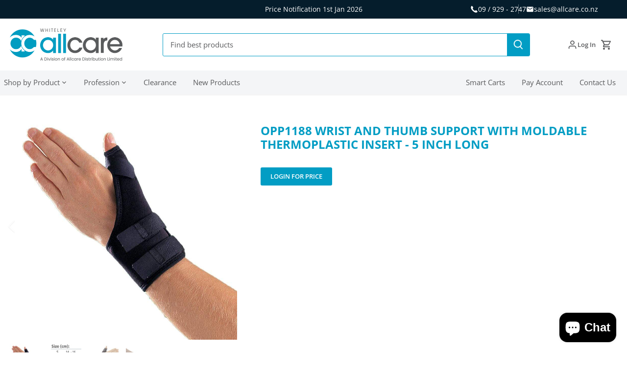

--- FILE ---
content_type: text/html; charset=utf-8
request_url: https://allcare.co.nz/products/opp1188-wrist-and-thumb-support-with-moldable-thermoplastic-insert
body_size: 47521
content:
<!doctype html>
<html class="no-js" lang="en">
<head>
  <!-- Canopy 5.0.0 -->

  <meta charset="utf-8" />
<meta name="viewport" content="width=device-width,initial-scale=1.0" />
<meta http-equiv="X-UA-Compatible" content="IE=edge">

<link rel="preconnect" href="https://cdn.shopify.com" crossorigin>
<link rel="preconnect" href="https://fonts.shopify.com" crossorigin>
<link rel="preconnect" href="https://monorail-edge.shopifysvc.com"><link rel="preload" as="font" href="//allcare.co.nz/cdn/fonts/open_sans/opensans_n4.c32e4d4eca5273f6d4ee95ddf54b5bbb75fc9b61.woff2" type="font/woff2" crossorigin><link rel="preload" as="font" href="//allcare.co.nz/cdn/fonts/open_sans/opensans_n4.c32e4d4eca5273f6d4ee95ddf54b5bbb75fc9b61.woff2" type="font/woff2" crossorigin><link rel="preload" as="font" href="//allcare.co.nz/cdn/fonts/open_sans/opensans_n6.15aeff3c913c3fe570c19cdfeed14ce10d09fb08.woff2" type="font/woff2" crossorigin><link rel="preload" as="font" href="//allcare.co.nz/cdn/fonts/open_sans/opensans_n4.c32e4d4eca5273f6d4ee95ddf54b5bbb75fc9b61.woff2" type="font/woff2" crossorigin><link rel="preload" href="//allcare.co.nz/cdn/shop/t/70/assets/vendor.min.js?v=137803223016851922661690753555" as="script">

<link rel="canonical" href="https://allcare.co.nz/products/opp1188-wrist-and-thumb-support-with-moldable-thermoplastic-insert" /><link rel="icon" href="//allcare.co.nz/cdn/shop/files/FAVICON.png?crop=center&height=48&v=1613693119&width=48" type="image/png"><meta name="description" content="5 inch only.For 6 and 8 inch supports, please see their respective page&#39;s.Features: Relieves pain and stabilizes thumb. Thermoplastic support stabilizes thumb. Thermoplastic insert may be removed as healing progresses. Keeps the CMC and MCP joints in a neutral position. How To Wear: Insert the thermoplastic plate into ">

  <meta name="theme-color" content="#029dc4">

  <title>
    OPP1188 WRIST AND THUMB SUPPORT WITH MOLDABLE THERMOPLASTIC INSERT - 5 &ndash; Whiteley AllCare
  </title>

  <meta property="og:site_name" content="Whiteley AllCare">
<meta property="og:url" content="https://allcare.co.nz/products/opp1188-wrist-and-thumb-support-with-moldable-thermoplastic-insert">
<meta property="og:title" content="OPP1188 WRIST AND THUMB SUPPORT WITH MOLDABLE THERMOPLASTIC INSERT - 5">
<meta property="og:type" content="product">
<meta property="og:description" content="5 inch only.For 6 and 8 inch supports, please see their respective page&#39;s.Features: Relieves pain and stabilizes thumb. Thermoplastic support stabilizes thumb. Thermoplastic insert may be removed as healing progresses. Keeps the CMC and MCP joints in a neutral position. How To Wear: Insert the thermoplastic plate into "><meta property="og:image" content="http://allcare.co.nz/cdn/shop/products/opp1188-wrist-and-thumb-support-with-moldable-thermoplastic-insert-15478845112368_1200x1200.jpg?v=1606203226">
  <meta property="og:image:secure_url" content="https://allcare.co.nz/cdn/shop/products/opp1188-wrist-and-thumb-support-with-moldable-thermoplastic-insert-15478845112368_1200x1200.jpg?v=1606203226">
  <meta property="og:image:width" content="900">
  <meta property="og:image:height" content="900">
  <meta property="og:price:currency" content="NZD"><meta name="twitter:card" content="summary_large_image">
<meta name="twitter:title" content="OPP1188 WRIST AND THUMB SUPPORT WITH MOLDABLE THERMOPLASTIC INSERT - 5">
<meta name="twitter:description" content="5 inch only.For 6 and 8 inch supports, please see their respective page&#39;s.Features: Relieves pain and stabilizes thumb. Thermoplastic support stabilizes thumb. Thermoplastic insert may be removed as healing progresses. Keeps the CMC and MCP joints in a neutral position. How To Wear: Insert the thermoplastic plate into ">

<style>
    @font-face {
  font-family: "Open Sans";
  font-weight: 400;
  font-style: normal;
  font-display: fallback;
  src: url("//allcare.co.nz/cdn/fonts/open_sans/opensans_n4.c32e4d4eca5273f6d4ee95ddf54b5bbb75fc9b61.woff2") format("woff2"),
       url("//allcare.co.nz/cdn/fonts/open_sans/opensans_n4.5f3406f8d94162b37bfa232b486ac93ee892406d.woff") format("woff");
}

    @font-face {
  font-family: "Open Sans";
  font-weight: 700;
  font-style: normal;
  font-display: fallback;
  src: url("//allcare.co.nz/cdn/fonts/open_sans/opensans_n7.a9393be1574ea8606c68f4441806b2711d0d13e4.woff2") format("woff2"),
       url("//allcare.co.nz/cdn/fonts/open_sans/opensans_n7.7b8af34a6ebf52beb1a4c1d8c73ad6910ec2e553.woff") format("woff");
}

    @font-face {
  font-family: "Open Sans";
  font-weight: 500;
  font-style: normal;
  font-display: fallback;
  src: url("//allcare.co.nz/cdn/fonts/open_sans/opensans_n5.500dcf21ddee5bc5855ad3a20394d3bc363c217c.woff2") format("woff2"),
       url("//allcare.co.nz/cdn/fonts/open_sans/opensans_n5.af1a06d824dccfb4d400ba874ef19176651ec834.woff") format("woff");
}

    @font-face {
  font-family: "Open Sans";
  font-weight: 400;
  font-style: italic;
  font-display: fallback;
  src: url("//allcare.co.nz/cdn/fonts/open_sans/opensans_i4.6f1d45f7a46916cc95c694aab32ecbf7509cbf33.woff2") format("woff2"),
       url("//allcare.co.nz/cdn/fonts/open_sans/opensans_i4.4efaa52d5a57aa9a57c1556cc2b7465d18839daa.woff") format("woff");
}

    @font-face {
  font-family: "Open Sans";
  font-weight: 700;
  font-style: italic;
  font-display: fallback;
  src: url("//allcare.co.nz/cdn/fonts/open_sans/opensans_i7.916ced2e2ce15f7fcd95d196601a15e7b89ee9a4.woff2") format("woff2"),
       url("//allcare.co.nz/cdn/fonts/open_sans/opensans_i7.99a9cff8c86ea65461de497ade3d515a98f8b32a.woff") format("woff");
}

    @font-face {
  font-family: "Open Sans";
  font-weight: 600;
  font-style: normal;
  font-display: fallback;
  src: url("//allcare.co.nz/cdn/fonts/open_sans/opensans_n6.15aeff3c913c3fe570c19cdfeed14ce10d09fb08.woff2") format("woff2"),
       url("//allcare.co.nz/cdn/fonts/open_sans/opensans_n6.14bef14c75f8837a87f70ce22013cb146ee3e9f3.woff") format("woff");
}

    @font-face {
  font-family: "Open Sans";
  font-weight: 400;
  font-style: normal;
  font-display: fallback;
  src: url("//allcare.co.nz/cdn/fonts/open_sans/opensans_n4.c32e4d4eca5273f6d4ee95ddf54b5bbb75fc9b61.woff2") format("woff2"),
       url("//allcare.co.nz/cdn/fonts/open_sans/opensans_n4.5f3406f8d94162b37bfa232b486ac93ee892406d.woff") format("woff");
}

    @font-face {
  font-family: "Open Sans";
  font-weight: 400;
  font-style: normal;
  font-display: fallback;
  src: url("//allcare.co.nz/cdn/fonts/open_sans/opensans_n4.c32e4d4eca5273f6d4ee95ddf54b5bbb75fc9b61.woff2") format("woff2"),
       url("//allcare.co.nz/cdn/fonts/open_sans/opensans_n4.5f3406f8d94162b37bfa232b486ac93ee892406d.woff") format("woff");
}

    @font-face {
  font-family: "Open Sans";
  font-weight: 600;
  font-style: normal;
  font-display: fallback;
  src: url("//allcare.co.nz/cdn/fonts/open_sans/opensans_n6.15aeff3c913c3fe570c19cdfeed14ce10d09fb08.woff2") format("woff2"),
       url("//allcare.co.nz/cdn/fonts/open_sans/opensans_n6.14bef14c75f8837a87f70ce22013cb146ee3e9f3.woff") format("woff");
}

  </style>
  <link href="//allcare.co.nz/cdn/shop/t/70/assets/styles.css?v=103205620627429941951729741245" rel="stylesheet" type="text/css" media="all" />
  <link href="//allcare.co.nz/cdn/shop/t/70/assets/base.css?v=90879975478760158861732675977" rel="stylesheet" type="text/css" media="all" />

  <script>
    document.documentElement.className = document.documentElement.className.replace('no-js', 'js');
    window.theme = window.theme || {};
    
    theme.money_format_with_code_preference = "${{amount}} NZD";
    
    theme.money_format = "${{amount}}";
    theme.customerIsLoggedIn = false;

    
      theme.shippingCalcMoneyFormat = "${{amount}}";
    

    theme.strings = {
      previous: "Previous",
      next: "Next",
      close: "Close",
      addressError: "Error looking up that address",
      addressNoResults: "No results for that address",
      addressQueryLimit: "You have exceeded the Google API usage limit. Consider upgrading to a \u003ca href=\"https:\/\/developers.google.com\/maps\/premium\/usage-limits\"\u003ePremium Plan\u003c\/a\u003e.",
      authError: "There was a problem authenticating your Google Maps API Key.",
      shippingCalcSubmitButton: "Calculate shipping",
      shippingCalcSubmitButtonDisabled: "Calculating...",
      infiniteScrollCollectionLoading: "Loading more items...",
      infiniteScrollCollectionFinishedMsg : "No more items",
      infiniteScrollBlogLoading: "Loading more articles...",
      infiniteScrollBlogFinishedMsg : "No more articles",
      blogsShowTags: "Show tags",
      priceNonExistent: "Unavailable",
      buttonDefault: "Add to cart",
      buttonNoStock: "Out of stock",
      buttonNoVariant: "Unavailable",
      unitPriceSeparator: " \/ ",
      onlyXLeft: "[[ quantity ]] in stock",
      productAddingToCart: "Adding",
      productAddedToCart: "Added",
      quickbuyAdded: "Added to cart",
      cartSummary: "View cart",
      cartContinue: "Continue shopping",
      colorBoxPrevious: "Previous",
      colorBoxNext: "Next",
      colorBoxClose: "Close",
      imageSlider: "Image slider",
      confirmEmptyCart: "Are you sure you want to empty your cart?",
      inYourCart: "In your cart",
      removeFromCart: "Remove from cart",
      clearAll: "Clear all",
      layout_live_search_see_all: "See all results",
      general_quick_search_pages: "Pages",
      general_quick_search_no_results: "Sorry, we couldn\u0026#39;t find any results",
      products_labels_sold_out: "Sold Out",
      products_labels_sale: "Sale",
      maximumQuantity: "You can only have [quantity] in your cart",
      fullDetails: "Full details",
      cartConfirmRemove: "Are you sure you want to remove this item?"
    };

    theme.routes = {
      root_url: '/',
      account_url: '/account',
      account_login_url: '/account/login',
      account_logout_url: '/account/logout',
      account_recover_url: '/account/recover',
      account_register_url: '/account/register',
      account_addresses_url: '/account/addresses',
      collections_url: '/collections',
      all_products_collection_url: '/collections/all',
      search_url: '/search',
      cart_url: '/cart',
      cart_add_url: '/cart/add',
      cart_change_url: '/cart/change',
      cart_clear_url: '/cart/clear'
    };

    theme.scripts = {
      masonry: "\/\/allcare.co.nz\/cdn\/shop\/t\/70\/assets\/masonry.v3.2.2.min.js?v=105873857886133394601690753554",
      jqueryInfiniteScroll: "\/\/allcare.co.nz\/cdn\/shop\/t\/70\/assets\/jquery.infinitescroll.2.1.0.min.js?v=162864979201917639991690753553",
      underscore: "\/\/cdnjs.cloudflare.com\/ajax\/libs\/underscore.js\/1.6.0\/underscore-min.js",
      shopifyCommon: "\/\/allcare.co.nz\/cdn\/shopifycloud\/storefront\/assets\/themes_support\/shopify_common-5f594365.js",
      jqueryCart: "\/\/allcare.co.nz\/cdn\/shop\/t\/70\/assets\/shipping-calculator.v1.0.min.js?v=28654087271810100421690753554"
    };

    theme.settings = {
      cartType: "page",
      openCartDrawerOnMob: false,
      quickBuyType: "in-page",
      superscriptDecimals: false,
      currencyCodeEnabled: true
    }
  </script><style>
  .template-cart .cart-items  [data-cws-csp-loaded="false"] {
    visibility: hidden;
  }
</style>
  <link rel="preload stylesheet" href="//allcare.co.nz/cdn/shop/t/70/assets/boost-pfs-instant-search.css?v=15261200184886163291691718500" as="style"><link href="//allcare.co.nz/cdn/shop/t/70/assets/boost-pfs-custom.css?v=79579138159661985691691718504" rel="stylesheet" type="text/css" media="all" />


    <script>window.performance && window.performance.mark && window.performance.mark('shopify.content_for_header.start');</script><meta id="shopify-digital-wallet" name="shopify-digital-wallet" content="/29826056240/digital_wallets/dialog">
<link rel="alternate" type="application/json+oembed" href="https://allcare.co.nz/products/opp1188-wrist-and-thumb-support-with-moldable-thermoplastic-insert.oembed">
<script async="async" src="/checkouts/internal/preloads.js?locale=en-NZ"></script>
<script id="shopify-features" type="application/json">{"accessToken":"88eb7cb03ffa3e7ee588164637994498","betas":["rich-media-storefront-analytics"],"domain":"allcare.co.nz","predictiveSearch":true,"shopId":29826056240,"locale":"en"}</script>
<script>var Shopify = Shopify || {};
Shopify.shop = "allcarenz.myshopify.com";
Shopify.locale = "en";
Shopify.currency = {"active":"NZD","rate":"1.0"};
Shopify.country = "NZ";
Shopify.theme = {"name":"allcarenz-2.0.myshopify.com\/main","id":132692017330,"schema_name":"Canopy","schema_version":"5.0.0","theme_store_id":null,"role":"main"};
Shopify.theme.handle = "null";
Shopify.theme.style = {"id":null,"handle":null};
Shopify.cdnHost = "allcare.co.nz/cdn";
Shopify.routes = Shopify.routes || {};
Shopify.routes.root = "/";</script>
<script type="module">!function(o){(o.Shopify=o.Shopify||{}).modules=!0}(window);</script>
<script>!function(o){function n(){var o=[];function n(){o.push(Array.prototype.slice.apply(arguments))}return n.q=o,n}var t=o.Shopify=o.Shopify||{};t.loadFeatures=n(),t.autoloadFeatures=n()}(window);</script>
<script id="shop-js-analytics" type="application/json">{"pageType":"product"}</script>
<script defer="defer" async type="module" src="//allcare.co.nz/cdn/shopifycloud/shop-js/modules/v2/client.init-shop-cart-sync_BN7fPSNr.en.esm.js"></script>
<script defer="defer" async type="module" src="//allcare.co.nz/cdn/shopifycloud/shop-js/modules/v2/chunk.common_Cbph3Kss.esm.js"></script>
<script defer="defer" async type="module" src="//allcare.co.nz/cdn/shopifycloud/shop-js/modules/v2/chunk.modal_DKumMAJ1.esm.js"></script>
<script type="module">
  await import("//allcare.co.nz/cdn/shopifycloud/shop-js/modules/v2/client.init-shop-cart-sync_BN7fPSNr.en.esm.js");
await import("//allcare.co.nz/cdn/shopifycloud/shop-js/modules/v2/chunk.common_Cbph3Kss.esm.js");
await import("//allcare.co.nz/cdn/shopifycloud/shop-js/modules/v2/chunk.modal_DKumMAJ1.esm.js");

  window.Shopify.SignInWithShop?.initShopCartSync?.({"fedCMEnabled":true,"windoidEnabled":true});

</script>
<script>(function() {
  var isLoaded = false;
  function asyncLoad() {
    if (isLoaded) return;
    isLoaded = true;
    var urls = ["https:\/\/d9trt6gazqoth.cloudfront.net\/courses\/\/js\/courseform.js?shop=allcarenz.myshopify.com","https:\/\/chimpstatic.com\/mcjs-connected\/js\/users\/db9506164b4659ad59f82ed3f\/66f554b586964f952de8bab34.js?shop=allcarenz.myshopify.com","https:\/\/omnisnippet1.com\/platforms\/shopify.js?source=scriptTag\u0026v=2025-05-15T12\u0026shop=allcarenz.myshopify.com"];
    for (var i = 0; i < urls.length; i++) {
      var s = document.createElement('script');
      s.type = 'text/javascript';
      s.async = true;
      s.src = urls[i];
      var x = document.getElementsByTagName('script')[0];
      x.parentNode.insertBefore(s, x);
    }
  };
  if(window.attachEvent) {
    window.attachEvent('onload', asyncLoad);
  } else {
    window.addEventListener('load', asyncLoad, false);
  }
})();</script>
<script id="__st">var __st={"a":29826056240,"offset":46800,"reqid":"12035995-187d-48dc-abf0-64131efd50c6-1769809661","pageurl":"allcare.co.nz\/products\/opp1188-wrist-and-thumb-support-with-moldable-thermoplastic-insert","u":"94cd58c9fa1a","p":"product","rtyp":"product","rid":4628815446064};</script>
<script>window.ShopifyPaypalV4VisibilityTracking = true;</script>
<script id="form-persister">!function(){'use strict';const t='contact',e='new_comment',n=[[t,t],['blogs',e],['comments',e],[t,'customer']],o='password',r='form_key',c=['recaptcha-v3-token','g-recaptcha-response','h-captcha-response',o],s=()=>{try{return window.sessionStorage}catch{return}},i='__shopify_v',u=t=>t.elements[r],a=function(){const t=[...n].map((([t,e])=>`form[action*='/${t}']:not([data-nocaptcha='true']) input[name='form_type'][value='${e}']`)).join(',');var e;return e=t,()=>e?[...document.querySelectorAll(e)].map((t=>t.form)):[]}();function m(t){const e=u(t);a().includes(t)&&(!e||!e.value)&&function(t){try{if(!s())return;!function(t){const e=s();if(!e)return;const n=u(t);if(!n)return;const o=n.value;o&&e.removeItem(o)}(t);const e=Array.from(Array(32),(()=>Math.random().toString(36)[2])).join('');!function(t,e){u(t)||t.append(Object.assign(document.createElement('input'),{type:'hidden',name:r})),t.elements[r].value=e}(t,e),function(t,e){const n=s();if(!n)return;const r=[...t.querySelectorAll(`input[type='${o}']`)].map((({name:t})=>t)),u=[...c,...r],a={};for(const[o,c]of new FormData(t).entries())u.includes(o)||(a[o]=c);n.setItem(e,JSON.stringify({[i]:1,action:t.action,data:a}))}(t,e)}catch(e){console.error('failed to persist form',e)}}(t)}const f=t=>{if('true'===t.dataset.persistBound)return;const e=function(t,e){const n=function(t){return'function'==typeof t.submit?t.submit:HTMLFormElement.prototype.submit}(t).bind(t);return function(){let t;return()=>{t||(t=!0,(()=>{try{e(),n()}catch(t){(t=>{console.error('form submit failed',t)})(t)}})(),setTimeout((()=>t=!1),250))}}()}(t,(()=>{m(t)}));!function(t,e){if('function'==typeof t.submit&&'function'==typeof e)try{t.submit=e}catch{}}(t,e),t.addEventListener('submit',(t=>{t.preventDefault(),e()})),t.dataset.persistBound='true'};!function(){function t(t){const e=(t=>{const e=t.target;return e instanceof HTMLFormElement?e:e&&e.form})(t);e&&m(e)}document.addEventListener('submit',t),document.addEventListener('DOMContentLoaded',(()=>{const e=a();for(const t of e)f(t);var n;n=document.body,new window.MutationObserver((t=>{for(const e of t)if('childList'===e.type&&e.addedNodes.length)for(const t of e.addedNodes)1===t.nodeType&&'FORM'===t.tagName&&a().includes(t)&&f(t)})).observe(n,{childList:!0,subtree:!0,attributes:!1}),document.removeEventListener('submit',t)}))}()}();</script>
<script integrity="sha256-4kQ18oKyAcykRKYeNunJcIwy7WH5gtpwJnB7kiuLZ1E=" data-source-attribution="shopify.loadfeatures" defer="defer" src="//allcare.co.nz/cdn/shopifycloud/storefront/assets/storefront/load_feature-a0a9edcb.js" crossorigin="anonymous"></script>
<script data-source-attribution="shopify.dynamic_checkout.dynamic.init">var Shopify=Shopify||{};Shopify.PaymentButton=Shopify.PaymentButton||{isStorefrontPortableWallets:!0,init:function(){window.Shopify.PaymentButton.init=function(){};var t=document.createElement("script");t.src="https://allcare.co.nz/cdn/shopifycloud/portable-wallets/latest/portable-wallets.en.js",t.type="module",document.head.appendChild(t)}};
</script>
<script data-source-attribution="shopify.dynamic_checkout.buyer_consent">
  function portableWalletsHideBuyerConsent(e){var t=document.getElementById("shopify-buyer-consent"),n=document.getElementById("shopify-subscription-policy-button");t&&n&&(t.classList.add("hidden"),t.setAttribute("aria-hidden","true"),n.removeEventListener("click",e))}function portableWalletsShowBuyerConsent(e){var t=document.getElementById("shopify-buyer-consent"),n=document.getElementById("shopify-subscription-policy-button");t&&n&&(t.classList.remove("hidden"),t.removeAttribute("aria-hidden"),n.addEventListener("click",e))}window.Shopify?.PaymentButton&&(window.Shopify.PaymentButton.hideBuyerConsent=portableWalletsHideBuyerConsent,window.Shopify.PaymentButton.showBuyerConsent=portableWalletsShowBuyerConsent);
</script>
<script data-source-attribution="shopify.dynamic_checkout.cart.bootstrap">document.addEventListener("DOMContentLoaded",(function(){function t(){return document.querySelector("shopify-accelerated-checkout-cart, shopify-accelerated-checkout")}if(t())Shopify.PaymentButton.init();else{new MutationObserver((function(e,n){t()&&(Shopify.PaymentButton.init(),n.disconnect())})).observe(document.body,{childList:!0,subtree:!0})}}));
</script>

<script>window.performance && window.performance.mark && window.performance.mark('shopify.content_for_header.end');</script>

    
    
<script src="https://cdn.shopify.com/extensions/e8878072-2f6b-4e89-8082-94b04320908d/inbox-1254/assets/inbox-chat-loader.js" type="text/javascript" defer="defer"></script>
<link href="https://monorail-edge.shopifysvc.com" rel="dns-prefetch">
<script>(function(){if ("sendBeacon" in navigator && "performance" in window) {try {var session_token_from_headers = performance.getEntriesByType('navigation')[0].serverTiming.find(x => x.name == '_s').description;} catch {var session_token_from_headers = undefined;}var session_cookie_matches = document.cookie.match(/_shopify_s=([^;]*)/);var session_token_from_cookie = session_cookie_matches && session_cookie_matches.length === 2 ? session_cookie_matches[1] : "";var session_token = session_token_from_headers || session_token_from_cookie || "";function handle_abandonment_event(e) {var entries = performance.getEntries().filter(function(entry) {return /monorail-edge.shopifysvc.com/.test(entry.name);});if (!window.abandonment_tracked && entries.length === 0) {window.abandonment_tracked = true;var currentMs = Date.now();var navigation_start = performance.timing.navigationStart;var payload = {shop_id: 29826056240,url: window.location.href,navigation_start,duration: currentMs - navigation_start,session_token,page_type: "product"};window.navigator.sendBeacon("https://monorail-edge.shopifysvc.com/v1/produce", JSON.stringify({schema_id: "online_store_buyer_site_abandonment/1.1",payload: payload,metadata: {event_created_at_ms: currentMs,event_sent_at_ms: currentMs}}));}}window.addEventListener('pagehide', handle_abandonment_event);}}());</script>
<script id="web-pixels-manager-setup">(function e(e,d,r,n,o){if(void 0===o&&(o={}),!Boolean(null===(a=null===(i=window.Shopify)||void 0===i?void 0:i.analytics)||void 0===a?void 0:a.replayQueue)){var i,a;window.Shopify=window.Shopify||{};var t=window.Shopify;t.analytics=t.analytics||{};var s=t.analytics;s.replayQueue=[],s.publish=function(e,d,r){return s.replayQueue.push([e,d,r]),!0};try{self.performance.mark("wpm:start")}catch(e){}var l=function(){var e={modern:/Edge?\/(1{2}[4-9]|1[2-9]\d|[2-9]\d{2}|\d{4,})\.\d+(\.\d+|)|Firefox\/(1{2}[4-9]|1[2-9]\d|[2-9]\d{2}|\d{4,})\.\d+(\.\d+|)|Chrom(ium|e)\/(9{2}|\d{3,})\.\d+(\.\d+|)|(Maci|X1{2}).+ Version\/(15\.\d+|(1[6-9]|[2-9]\d|\d{3,})\.\d+)([,.]\d+|)( \(\w+\)|)( Mobile\/\w+|) Safari\/|Chrome.+OPR\/(9{2}|\d{3,})\.\d+\.\d+|(CPU[ +]OS|iPhone[ +]OS|CPU[ +]iPhone|CPU IPhone OS|CPU iPad OS)[ +]+(15[._]\d+|(1[6-9]|[2-9]\d|\d{3,})[._]\d+)([._]\d+|)|Android:?[ /-](13[3-9]|1[4-9]\d|[2-9]\d{2}|\d{4,})(\.\d+|)(\.\d+|)|Android.+Firefox\/(13[5-9]|1[4-9]\d|[2-9]\d{2}|\d{4,})\.\d+(\.\d+|)|Android.+Chrom(ium|e)\/(13[3-9]|1[4-9]\d|[2-9]\d{2}|\d{4,})\.\d+(\.\d+|)|SamsungBrowser\/([2-9]\d|\d{3,})\.\d+/,legacy:/Edge?\/(1[6-9]|[2-9]\d|\d{3,})\.\d+(\.\d+|)|Firefox\/(5[4-9]|[6-9]\d|\d{3,})\.\d+(\.\d+|)|Chrom(ium|e)\/(5[1-9]|[6-9]\d|\d{3,})\.\d+(\.\d+|)([\d.]+$|.*Safari\/(?![\d.]+ Edge\/[\d.]+$))|(Maci|X1{2}).+ Version\/(10\.\d+|(1[1-9]|[2-9]\d|\d{3,})\.\d+)([,.]\d+|)( \(\w+\)|)( Mobile\/\w+|) Safari\/|Chrome.+OPR\/(3[89]|[4-9]\d|\d{3,})\.\d+\.\d+|(CPU[ +]OS|iPhone[ +]OS|CPU[ +]iPhone|CPU IPhone OS|CPU iPad OS)[ +]+(10[._]\d+|(1[1-9]|[2-9]\d|\d{3,})[._]\d+)([._]\d+|)|Android:?[ /-](13[3-9]|1[4-9]\d|[2-9]\d{2}|\d{4,})(\.\d+|)(\.\d+|)|Mobile Safari.+OPR\/([89]\d|\d{3,})\.\d+\.\d+|Android.+Firefox\/(13[5-9]|1[4-9]\d|[2-9]\d{2}|\d{4,})\.\d+(\.\d+|)|Android.+Chrom(ium|e)\/(13[3-9]|1[4-9]\d|[2-9]\d{2}|\d{4,})\.\d+(\.\d+|)|Android.+(UC? ?Browser|UCWEB|U3)[ /]?(15\.([5-9]|\d{2,})|(1[6-9]|[2-9]\d|\d{3,})\.\d+)\.\d+|SamsungBrowser\/(5\.\d+|([6-9]|\d{2,})\.\d+)|Android.+MQ{2}Browser\/(14(\.(9|\d{2,})|)|(1[5-9]|[2-9]\d|\d{3,})(\.\d+|))(\.\d+|)|K[Aa][Ii]OS\/(3\.\d+|([4-9]|\d{2,})\.\d+)(\.\d+|)/},d=e.modern,r=e.legacy,n=navigator.userAgent;return n.match(d)?"modern":n.match(r)?"legacy":"unknown"}(),u="modern"===l?"modern":"legacy",c=(null!=n?n:{modern:"",legacy:""})[u],f=function(e){return[e.baseUrl,"/wpm","/b",e.hashVersion,"modern"===e.buildTarget?"m":"l",".js"].join("")}({baseUrl:d,hashVersion:r,buildTarget:u}),m=function(e){var d=e.version,r=e.bundleTarget,n=e.surface,o=e.pageUrl,i=e.monorailEndpoint;return{emit:function(e){var a=e.status,t=e.errorMsg,s=(new Date).getTime(),l=JSON.stringify({metadata:{event_sent_at_ms:s},events:[{schema_id:"web_pixels_manager_load/3.1",payload:{version:d,bundle_target:r,page_url:o,status:a,surface:n,error_msg:t},metadata:{event_created_at_ms:s}}]});if(!i)return console&&console.warn&&console.warn("[Web Pixels Manager] No Monorail endpoint provided, skipping logging."),!1;try{return self.navigator.sendBeacon.bind(self.navigator)(i,l)}catch(e){}var u=new XMLHttpRequest;try{return u.open("POST",i,!0),u.setRequestHeader("Content-Type","text/plain"),u.send(l),!0}catch(e){return console&&console.warn&&console.warn("[Web Pixels Manager] Got an unhandled error while logging to Monorail."),!1}}}}({version:r,bundleTarget:l,surface:e.surface,pageUrl:self.location.href,monorailEndpoint:e.monorailEndpoint});try{o.browserTarget=l,function(e){var d=e.src,r=e.async,n=void 0===r||r,o=e.onload,i=e.onerror,a=e.sri,t=e.scriptDataAttributes,s=void 0===t?{}:t,l=document.createElement("script"),u=document.querySelector("head"),c=document.querySelector("body");if(l.async=n,l.src=d,a&&(l.integrity=a,l.crossOrigin="anonymous"),s)for(var f in s)if(Object.prototype.hasOwnProperty.call(s,f))try{l.dataset[f]=s[f]}catch(e){}if(o&&l.addEventListener("load",o),i&&l.addEventListener("error",i),u)u.appendChild(l);else{if(!c)throw new Error("Did not find a head or body element to append the script");c.appendChild(l)}}({src:f,async:!0,onload:function(){if(!function(){var e,d;return Boolean(null===(d=null===(e=window.Shopify)||void 0===e?void 0:e.analytics)||void 0===d?void 0:d.initialized)}()){var d=window.webPixelsManager.init(e)||void 0;if(d){var r=window.Shopify.analytics;r.replayQueue.forEach((function(e){var r=e[0],n=e[1],o=e[2];d.publishCustomEvent(r,n,o)})),r.replayQueue=[],r.publish=d.publishCustomEvent,r.visitor=d.visitor,r.initialized=!0}}},onerror:function(){return m.emit({status:"failed",errorMsg:"".concat(f," has failed to load")})},sri:function(e){var d=/^sha384-[A-Za-z0-9+/=]+$/;return"string"==typeof e&&d.test(e)}(c)?c:"",scriptDataAttributes:o}),m.emit({status:"loading"})}catch(e){m.emit({status:"failed",errorMsg:(null==e?void 0:e.message)||"Unknown error"})}}})({shopId: 29826056240,storefrontBaseUrl: "https://allcare.co.nz",extensionsBaseUrl: "https://extensions.shopifycdn.com/cdn/shopifycloud/web-pixels-manager",monorailEndpoint: "https://monorail-edge.shopifysvc.com/unstable/produce_batch",surface: "storefront-renderer",enabledBetaFlags: ["2dca8a86"],webPixelsConfigList: [{"id":"781844658","configuration":"{\"apiURL\":\"https:\/\/api.omnisend.com\",\"appURL\":\"https:\/\/app.omnisend.com\",\"brandID\":\"67aa61d9da777045126e5fbc\",\"trackingURL\":\"https:\/\/wt.omnisendlink.com\"}","eventPayloadVersion":"v1","runtimeContext":"STRICT","scriptVersion":"aa9feb15e63a302383aa48b053211bbb","type":"APP","apiClientId":186001,"privacyPurposes":["ANALYTICS","MARKETING","SALE_OF_DATA"],"dataSharingAdjustments":{"protectedCustomerApprovalScopes":["read_customer_address","read_customer_email","read_customer_name","read_customer_personal_data","read_customer_phone"]}},{"id":"236617906","configuration":"{\"pixel_id\":\"564900654293771\",\"pixel_type\":\"facebook_pixel\",\"metaapp_system_user_token\":\"-\"}","eventPayloadVersion":"v1","runtimeContext":"OPEN","scriptVersion":"ca16bc87fe92b6042fbaa3acc2fbdaa6","type":"APP","apiClientId":2329312,"privacyPurposes":["ANALYTICS","MARKETING","SALE_OF_DATA"],"dataSharingAdjustments":{"protectedCustomerApprovalScopes":["read_customer_address","read_customer_email","read_customer_name","read_customer_personal_data","read_customer_phone"]}},{"id":"85065906","eventPayloadVersion":"v1","runtimeContext":"LAX","scriptVersion":"1","type":"CUSTOM","privacyPurposes":["ANALYTICS"],"name":"Google Analytics tag (migrated)"},{"id":"shopify-app-pixel","configuration":"{}","eventPayloadVersion":"v1","runtimeContext":"STRICT","scriptVersion":"0450","apiClientId":"shopify-pixel","type":"APP","privacyPurposes":["ANALYTICS","MARKETING"]},{"id":"shopify-custom-pixel","eventPayloadVersion":"v1","runtimeContext":"LAX","scriptVersion":"0450","apiClientId":"shopify-pixel","type":"CUSTOM","privacyPurposes":["ANALYTICS","MARKETING"]}],isMerchantRequest: false,initData: {"shop":{"name":"Whiteley AllCare","paymentSettings":{"currencyCode":"NZD"},"myshopifyDomain":"allcarenz.myshopify.com","countryCode":"NZ","storefrontUrl":"https:\/\/allcare.co.nz"},"customer":null,"cart":null,"checkout":null,"productVariants":[{"price":{"amount":26.5,"currencyCode":"NZD"},"product":{"title":"OPP1188 WRIST AND THUMB SUPPORT WITH MOLDABLE THERMOPLASTIC INSERT - 5 INCH LONG","vendor":"Whiteley AllCare","id":"4628815446064","untranslatedTitle":"OPP1188 WRIST AND THUMB SUPPORT WITH MOLDABLE THERMOPLASTIC INSERT - 5 INCH LONG","url":"\/products\/opp1188-wrist-and-thumb-support-with-moldable-thermoplastic-insert","type":"BRACES-WRIST-OPPO (SIDED)"},"id":"32276984299568","image":{"src":"\/\/allcare.co.nz\/cdn\/shop\/products\/opp1188-wrist-and-thumb-support-with-moldable-thermoplastic-insert-15478845112368.jpg?v=1606203226"},"sku":"OPP1188-530L","title":"LEFT \/ SMALL","untranslatedTitle":"LEFT \/ SMALL"},{"price":{"amount":26.5,"currencyCode":"NZD"},"product":{"title":"OPP1188 WRIST AND THUMB SUPPORT WITH MOLDABLE THERMOPLASTIC INSERT - 5 INCH LONG","vendor":"Whiteley AllCare","id":"4628815446064","untranslatedTitle":"OPP1188 WRIST AND THUMB SUPPORT WITH MOLDABLE THERMOPLASTIC INSERT - 5 INCH LONG","url":"\/products\/opp1188-wrist-and-thumb-support-with-moldable-thermoplastic-insert","type":"BRACES-WRIST-OPPO (SIDED)"},"id":"32319284117552","image":{"src":"\/\/allcare.co.nz\/cdn\/shop\/products\/opp1188-wrist-and-thumb-support-with-moldable-thermoplastic-insert-15478845112368.jpg?v=1606203226"},"sku":"OPP1188-530R","title":"RIGHT \/ SMALL","untranslatedTitle":"RIGHT \/ SMALL"},{"price":{"amount":26.5,"currencyCode":"NZD"},"product":{"title":"OPP1188 WRIST AND THUMB SUPPORT WITH MOLDABLE THERMOPLASTIC INSERT - 5 INCH LONG","vendor":"Whiteley AllCare","id":"4628815446064","untranslatedTitle":"OPP1188 WRIST AND THUMB SUPPORT WITH MOLDABLE THERMOPLASTIC INSERT - 5 INCH LONG","url":"\/products\/opp1188-wrist-and-thumb-support-with-moldable-thermoplastic-insert","type":"BRACES-WRIST-OPPO (SIDED)"},"id":"32319284281392","image":{"src":"\/\/allcare.co.nz\/cdn\/shop\/products\/opp1188-wrist-and-thumb-support-with-moldable-thermoplastic-insert-15478845112368.jpg?v=1606203226"},"sku":"OPP1188-540L","title":"LEFT \/ MEDIUM","untranslatedTitle":"LEFT \/ MEDIUM"},{"price":{"amount":26.5,"currencyCode":"NZD"},"product":{"title":"OPP1188 WRIST AND THUMB SUPPORT WITH MOLDABLE THERMOPLASTIC INSERT - 5 INCH LONG","vendor":"Whiteley AllCare","id":"4628815446064","untranslatedTitle":"OPP1188 WRIST AND THUMB SUPPORT WITH MOLDABLE THERMOPLASTIC INSERT - 5 INCH LONG","url":"\/products\/opp1188-wrist-and-thumb-support-with-moldable-thermoplastic-insert","type":"BRACES-WRIST-OPPO (SIDED)"},"id":"32319284314160","image":{"src":"\/\/allcare.co.nz\/cdn\/shop\/products\/opp1188-wrist-and-thumb-support-with-moldable-thermoplastic-insert-15478845112368.jpg?v=1606203226"},"sku":"OPP1188-540R","title":"RIGHT \/ MEDIUM","untranslatedTitle":"RIGHT \/ MEDIUM"},{"price":{"amount":27.8,"currencyCode":"NZD"},"product":{"title":"OPP1188 WRIST AND THUMB SUPPORT WITH MOLDABLE THERMOPLASTIC INSERT - 5 INCH LONG","vendor":"Whiteley AllCare","id":"4628815446064","untranslatedTitle":"OPP1188 WRIST AND THUMB SUPPORT WITH MOLDABLE THERMOPLASTIC INSERT - 5 INCH LONG","url":"\/products\/opp1188-wrist-and-thumb-support-with-moldable-thermoplastic-insert","type":"BRACES-WRIST-OPPO (SIDED)"},"id":"32319284478000","image":{"src":"\/\/allcare.co.nz\/cdn\/shop\/products\/opp1188-wrist-and-thumb-support-with-moldable-thermoplastic-insert-15478845112368.jpg?v=1606203226"},"sku":"OPP1188-550L","title":"LEFT \/ LARGE","untranslatedTitle":"LEFT \/ LARGE"},{"price":{"amount":26.5,"currencyCode":"NZD"},"product":{"title":"OPP1188 WRIST AND THUMB SUPPORT WITH MOLDABLE THERMOPLASTIC INSERT - 5 INCH LONG","vendor":"Whiteley AllCare","id":"4628815446064","untranslatedTitle":"OPP1188 WRIST AND THUMB SUPPORT WITH MOLDABLE THERMOPLASTIC INSERT - 5 INCH LONG","url":"\/products\/opp1188-wrist-and-thumb-support-with-moldable-thermoplastic-insert","type":"BRACES-WRIST-OPPO (SIDED)"},"id":"32319284510768","image":{"src":"\/\/allcare.co.nz\/cdn\/shop\/products\/opp1188-wrist-and-thumb-support-with-moldable-thermoplastic-insert-15478845112368.jpg?v=1606203226"},"sku":"OPP1188-550R","title":"RIGHT \/ LARGE","untranslatedTitle":"RIGHT \/ LARGE"},{"price":{"amount":27.8,"currencyCode":"NZD"},"product":{"title":"OPP1188 WRIST AND THUMB SUPPORT WITH MOLDABLE THERMOPLASTIC INSERT - 5 INCH LONG","vendor":"Whiteley AllCare","id":"4628815446064","untranslatedTitle":"OPP1188 WRIST AND THUMB SUPPORT WITH MOLDABLE THERMOPLASTIC INSERT - 5 INCH LONG","url":"\/products\/opp1188-wrist-and-thumb-support-with-moldable-thermoplastic-insert","type":"BRACES-WRIST-OPPO (SIDED)"},"id":"32319284674608","image":{"src":"\/\/allcare.co.nz\/cdn\/shop\/products\/opp1188-wrist-and-thumb-support-with-moldable-thermoplastic-insert-15478845112368.jpg?v=1606203226"},"sku":"OPP1188-560L","title":"LEFT \/ X-LARGE","untranslatedTitle":"LEFT \/ X-LARGE"},{"price":{"amount":27.8,"currencyCode":"NZD"},"product":{"title":"OPP1188 WRIST AND THUMB SUPPORT WITH MOLDABLE THERMOPLASTIC INSERT - 5 INCH LONG","vendor":"Whiteley AllCare","id":"4628815446064","untranslatedTitle":"OPP1188 WRIST AND THUMB SUPPORT WITH MOLDABLE THERMOPLASTIC INSERT - 5 INCH LONG","url":"\/products\/opp1188-wrist-and-thumb-support-with-moldable-thermoplastic-insert","type":"BRACES-WRIST-OPPO (SIDED)"},"id":"32319284707376","image":{"src":"\/\/allcare.co.nz\/cdn\/shop\/products\/opp1188-wrist-and-thumb-support-with-moldable-thermoplastic-insert-15478845112368.jpg?v=1606203226"},"sku":"OPP1188-560R","title":"RIGHT \/ X-LARGE","untranslatedTitle":"RIGHT \/ X-LARGE"},{"price":{"amount":27.8,"currencyCode":"NZD"},"product":{"title":"OPP1188 WRIST AND THUMB SUPPORT WITH MOLDABLE THERMOPLASTIC INSERT - 5 INCH LONG","vendor":"Whiteley AllCare","id":"4628815446064","untranslatedTitle":"OPP1188 WRIST AND THUMB SUPPORT WITH MOLDABLE THERMOPLASTIC INSERT - 5 INCH LONG","url":"\/products\/opp1188-wrist-and-thumb-support-with-moldable-thermoplastic-insert","type":"BRACES-WRIST-OPPO (SIDED)"},"id":"32319284871216","image":{"src":"\/\/allcare.co.nz\/cdn\/shop\/products\/opp1188-wrist-and-thumb-support-with-moldable-thermoplastic-insert-15478845112368.jpg?v=1606203226"},"sku":"OPP1188-570L","title":"LEFT \/ XX-LARGE","untranslatedTitle":"LEFT \/ XX-LARGE"},{"price":{"amount":27.8,"currencyCode":"NZD"},"product":{"title":"OPP1188 WRIST AND THUMB SUPPORT WITH MOLDABLE THERMOPLASTIC INSERT - 5 INCH LONG","vendor":"Whiteley AllCare","id":"4628815446064","untranslatedTitle":"OPP1188 WRIST AND THUMB SUPPORT WITH MOLDABLE THERMOPLASTIC INSERT - 5 INCH LONG","url":"\/products\/opp1188-wrist-and-thumb-support-with-moldable-thermoplastic-insert","type":"BRACES-WRIST-OPPO (SIDED)"},"id":"32319284903984","image":{"src":"\/\/allcare.co.nz\/cdn\/shop\/products\/opp1188-wrist-and-thumb-support-with-moldable-thermoplastic-insert-15478845112368.jpg?v=1606203226"},"sku":"OPP1188-570R","title":"RIGHT \/ XX-LARGE","untranslatedTitle":"RIGHT \/ XX-LARGE"}],"purchasingCompany":null},},"https://allcare.co.nz/cdn","1d2a099fw23dfb22ep557258f5m7a2edbae",{"modern":"","legacy":""},{"shopId":"29826056240","storefrontBaseUrl":"https:\/\/allcare.co.nz","extensionBaseUrl":"https:\/\/extensions.shopifycdn.com\/cdn\/shopifycloud\/web-pixels-manager","surface":"storefront-renderer","enabledBetaFlags":"[\"2dca8a86\"]","isMerchantRequest":"false","hashVersion":"1d2a099fw23dfb22ep557258f5m7a2edbae","publish":"custom","events":"[[\"page_viewed\",{}],[\"product_viewed\",{\"productVariant\":{\"price\":{\"amount\":27.8,\"currencyCode\":\"NZD\"},\"product\":{\"title\":\"OPP1188 WRIST AND THUMB SUPPORT WITH MOLDABLE THERMOPLASTIC INSERT - 5 INCH LONG\",\"vendor\":\"Whiteley AllCare\",\"id\":\"4628815446064\",\"untranslatedTitle\":\"OPP1188 WRIST AND THUMB SUPPORT WITH MOLDABLE THERMOPLASTIC INSERT - 5 INCH LONG\",\"url\":\"\/products\/opp1188-wrist-and-thumb-support-with-moldable-thermoplastic-insert\",\"type\":\"BRACES-WRIST-OPPO (SIDED)\"},\"id\":\"32319284674608\",\"image\":{\"src\":\"\/\/allcare.co.nz\/cdn\/shop\/products\/opp1188-wrist-and-thumb-support-with-moldable-thermoplastic-insert-15478845112368.jpg?v=1606203226\"},\"sku\":\"OPP1188-560L\",\"title\":\"LEFT \/ X-LARGE\",\"untranslatedTitle\":\"LEFT \/ X-LARGE\"}}]]"});</script><script>
  window.ShopifyAnalytics = window.ShopifyAnalytics || {};
  window.ShopifyAnalytics.meta = window.ShopifyAnalytics.meta || {};
  window.ShopifyAnalytics.meta.currency = 'NZD';
  var meta = {"product":{"id":4628815446064,"gid":"gid:\/\/shopify\/Product\/4628815446064","vendor":"Whiteley AllCare","type":"BRACES-WRIST-OPPO (SIDED)","handle":"opp1188-wrist-and-thumb-support-with-moldable-thermoplastic-insert","variants":[{"id":32276984299568,"price":2650,"name":"OPP1188 WRIST AND THUMB SUPPORT WITH MOLDABLE THERMOPLASTIC INSERT - 5 INCH LONG - LEFT \/ SMALL","public_title":"LEFT \/ SMALL","sku":"OPP1188-530L"},{"id":32319284117552,"price":2650,"name":"OPP1188 WRIST AND THUMB SUPPORT WITH MOLDABLE THERMOPLASTIC INSERT - 5 INCH LONG - RIGHT \/ SMALL","public_title":"RIGHT \/ SMALL","sku":"OPP1188-530R"},{"id":32319284281392,"price":2650,"name":"OPP1188 WRIST AND THUMB SUPPORT WITH MOLDABLE THERMOPLASTIC INSERT - 5 INCH LONG - LEFT \/ MEDIUM","public_title":"LEFT \/ MEDIUM","sku":"OPP1188-540L"},{"id":32319284314160,"price":2650,"name":"OPP1188 WRIST AND THUMB SUPPORT WITH MOLDABLE THERMOPLASTIC INSERT - 5 INCH LONG - RIGHT \/ MEDIUM","public_title":"RIGHT \/ MEDIUM","sku":"OPP1188-540R"},{"id":32319284478000,"price":2780,"name":"OPP1188 WRIST AND THUMB SUPPORT WITH MOLDABLE THERMOPLASTIC INSERT - 5 INCH LONG - LEFT \/ LARGE","public_title":"LEFT \/ LARGE","sku":"OPP1188-550L"},{"id":32319284510768,"price":2650,"name":"OPP1188 WRIST AND THUMB SUPPORT WITH MOLDABLE THERMOPLASTIC INSERT - 5 INCH LONG - RIGHT \/ LARGE","public_title":"RIGHT \/ LARGE","sku":"OPP1188-550R"},{"id":32319284674608,"price":2780,"name":"OPP1188 WRIST AND THUMB SUPPORT WITH MOLDABLE THERMOPLASTIC INSERT - 5 INCH LONG - LEFT \/ X-LARGE","public_title":"LEFT \/ X-LARGE","sku":"OPP1188-560L"},{"id":32319284707376,"price":2780,"name":"OPP1188 WRIST AND THUMB SUPPORT WITH MOLDABLE THERMOPLASTIC INSERT - 5 INCH LONG - RIGHT \/ X-LARGE","public_title":"RIGHT \/ X-LARGE","sku":"OPP1188-560R"},{"id":32319284871216,"price":2780,"name":"OPP1188 WRIST AND THUMB SUPPORT WITH MOLDABLE THERMOPLASTIC INSERT - 5 INCH LONG - LEFT \/ XX-LARGE","public_title":"LEFT \/ XX-LARGE","sku":"OPP1188-570L"},{"id":32319284903984,"price":2780,"name":"OPP1188 WRIST AND THUMB SUPPORT WITH MOLDABLE THERMOPLASTIC INSERT - 5 INCH LONG - RIGHT \/ XX-LARGE","public_title":"RIGHT \/ XX-LARGE","sku":"OPP1188-570R"}],"remote":false},"page":{"pageType":"product","resourceType":"product","resourceId":4628815446064,"requestId":"12035995-187d-48dc-abf0-64131efd50c6-1769809661"}};
  for (var attr in meta) {
    window.ShopifyAnalytics.meta[attr] = meta[attr];
  }
</script>
<script class="analytics">
  (function () {
    var customDocumentWrite = function(content) {
      var jquery = null;

      if (window.jQuery) {
        jquery = window.jQuery;
      } else if (window.Checkout && window.Checkout.$) {
        jquery = window.Checkout.$;
      }

      if (jquery) {
        jquery('body').append(content);
      }
    };

    var hasLoggedConversion = function(token) {
      if (token) {
        return document.cookie.indexOf('loggedConversion=' + token) !== -1;
      }
      return false;
    }

    var setCookieIfConversion = function(token) {
      if (token) {
        var twoMonthsFromNow = new Date(Date.now());
        twoMonthsFromNow.setMonth(twoMonthsFromNow.getMonth() + 2);

        document.cookie = 'loggedConversion=' + token + '; expires=' + twoMonthsFromNow;
      }
    }

    var trekkie = window.ShopifyAnalytics.lib = window.trekkie = window.trekkie || [];
    if (trekkie.integrations) {
      return;
    }
    trekkie.methods = [
      'identify',
      'page',
      'ready',
      'track',
      'trackForm',
      'trackLink'
    ];
    trekkie.factory = function(method) {
      return function() {
        var args = Array.prototype.slice.call(arguments);
        args.unshift(method);
        trekkie.push(args);
        return trekkie;
      };
    };
    for (var i = 0; i < trekkie.methods.length; i++) {
      var key = trekkie.methods[i];
      trekkie[key] = trekkie.factory(key);
    }
    trekkie.load = function(config) {
      trekkie.config = config || {};
      trekkie.config.initialDocumentCookie = document.cookie;
      var first = document.getElementsByTagName('script')[0];
      var script = document.createElement('script');
      script.type = 'text/javascript';
      script.onerror = function(e) {
        var scriptFallback = document.createElement('script');
        scriptFallback.type = 'text/javascript';
        scriptFallback.onerror = function(error) {
                var Monorail = {
      produce: function produce(monorailDomain, schemaId, payload) {
        var currentMs = new Date().getTime();
        var event = {
          schema_id: schemaId,
          payload: payload,
          metadata: {
            event_created_at_ms: currentMs,
            event_sent_at_ms: currentMs
          }
        };
        return Monorail.sendRequest("https://" + monorailDomain + "/v1/produce", JSON.stringify(event));
      },
      sendRequest: function sendRequest(endpointUrl, payload) {
        // Try the sendBeacon API
        if (window && window.navigator && typeof window.navigator.sendBeacon === 'function' && typeof window.Blob === 'function' && !Monorail.isIos12()) {
          var blobData = new window.Blob([payload], {
            type: 'text/plain'
          });

          if (window.navigator.sendBeacon(endpointUrl, blobData)) {
            return true;
          } // sendBeacon was not successful

        } // XHR beacon

        var xhr = new XMLHttpRequest();

        try {
          xhr.open('POST', endpointUrl);
          xhr.setRequestHeader('Content-Type', 'text/plain');
          xhr.send(payload);
        } catch (e) {
          console.log(e);
        }

        return false;
      },
      isIos12: function isIos12() {
        return window.navigator.userAgent.lastIndexOf('iPhone; CPU iPhone OS 12_') !== -1 || window.navigator.userAgent.lastIndexOf('iPad; CPU OS 12_') !== -1;
      }
    };
    Monorail.produce('monorail-edge.shopifysvc.com',
      'trekkie_storefront_load_errors/1.1',
      {shop_id: 29826056240,
      theme_id: 132692017330,
      app_name: "storefront",
      context_url: window.location.href,
      source_url: "//allcare.co.nz/cdn/s/trekkie.storefront.c59ea00e0474b293ae6629561379568a2d7c4bba.min.js"});

        };
        scriptFallback.async = true;
        scriptFallback.src = '//allcare.co.nz/cdn/s/trekkie.storefront.c59ea00e0474b293ae6629561379568a2d7c4bba.min.js';
        first.parentNode.insertBefore(scriptFallback, first);
      };
      script.async = true;
      script.src = '//allcare.co.nz/cdn/s/trekkie.storefront.c59ea00e0474b293ae6629561379568a2d7c4bba.min.js';
      first.parentNode.insertBefore(script, first);
    };
    trekkie.load(
      {"Trekkie":{"appName":"storefront","development":false,"defaultAttributes":{"shopId":29826056240,"isMerchantRequest":null,"themeId":132692017330,"themeCityHash":"6623554569266672270","contentLanguage":"en","currency":"NZD"},"isServerSideCookieWritingEnabled":true,"monorailRegion":"shop_domain","enabledBetaFlags":["65f19447","b5387b81"]},"Session Attribution":{},"S2S":{"facebookCapiEnabled":true,"source":"trekkie-storefront-renderer","apiClientId":580111}}
    );

    var loaded = false;
    trekkie.ready(function() {
      if (loaded) return;
      loaded = true;

      window.ShopifyAnalytics.lib = window.trekkie;

      var originalDocumentWrite = document.write;
      document.write = customDocumentWrite;
      try { window.ShopifyAnalytics.merchantGoogleAnalytics.call(this); } catch(error) {};
      document.write = originalDocumentWrite;

      window.ShopifyAnalytics.lib.page(null,{"pageType":"product","resourceType":"product","resourceId":4628815446064,"requestId":"12035995-187d-48dc-abf0-64131efd50c6-1769809661","shopifyEmitted":true});

      var match = window.location.pathname.match(/checkouts\/(.+)\/(thank_you|post_purchase)/)
      var token = match? match[1]: undefined;
      if (!hasLoggedConversion(token)) {
        setCookieIfConversion(token);
        window.ShopifyAnalytics.lib.track("Viewed Product",{"currency":"NZD","variantId":32276984299568,"productId":4628815446064,"productGid":"gid:\/\/shopify\/Product\/4628815446064","name":"OPP1188 WRIST AND THUMB SUPPORT WITH MOLDABLE THERMOPLASTIC INSERT - 5 INCH LONG - LEFT \/ SMALL","price":"26.50","sku":"OPP1188-530L","brand":"Whiteley AllCare","variant":"LEFT \/ SMALL","category":"BRACES-WRIST-OPPO (SIDED)","nonInteraction":true,"remote":false},undefined,undefined,{"shopifyEmitted":true});
      window.ShopifyAnalytics.lib.track("monorail:\/\/trekkie_storefront_viewed_product\/1.1",{"currency":"NZD","variantId":32276984299568,"productId":4628815446064,"productGid":"gid:\/\/shopify\/Product\/4628815446064","name":"OPP1188 WRIST AND THUMB SUPPORT WITH MOLDABLE THERMOPLASTIC INSERT - 5 INCH LONG - LEFT \/ SMALL","price":"26.50","sku":"OPP1188-530L","brand":"Whiteley AllCare","variant":"LEFT \/ SMALL","category":"BRACES-WRIST-OPPO (SIDED)","nonInteraction":true,"remote":false,"referer":"https:\/\/allcare.co.nz\/products\/opp1188-wrist-and-thumb-support-with-moldable-thermoplastic-insert"});
      }
    });


        var eventsListenerScript = document.createElement('script');
        eventsListenerScript.async = true;
        eventsListenerScript.src = "//allcare.co.nz/cdn/shopifycloud/storefront/assets/shop_events_listener-3da45d37.js";
        document.getElementsByTagName('head')[0].appendChild(eventsListenerScript);

})();</script>
  <script>
  if (!window.ga || (window.ga && typeof window.ga !== 'function')) {
    window.ga = function ga() {
      (window.ga.q = window.ga.q || []).push(arguments);
      if (window.Shopify && window.Shopify.analytics && typeof window.Shopify.analytics.publish === 'function') {
        window.Shopify.analytics.publish("ga_stub_called", {}, {sendTo: "google_osp_migration"});
      }
      console.error("Shopify's Google Analytics stub called with:", Array.from(arguments), "\nSee https://help.shopify.com/manual/promoting-marketing/pixels/pixel-migration#google for more information.");
    };
    if (window.Shopify && window.Shopify.analytics && typeof window.Shopify.analytics.publish === 'function') {
      window.Shopify.analytics.publish("ga_stub_initialized", {}, {sendTo: "google_osp_migration"});
    }
  }
</script>
<script
  defer
  src="https://allcare.co.nz/cdn/shopifycloud/perf-kit/shopify-perf-kit-3.1.0.min.js"
  data-application="storefront-renderer"
  data-shop-id="29826056240"
  data-render-region="gcp-us-central1"
  data-page-type="product"
  data-theme-instance-id="132692017330"
  data-theme-name="Canopy"
  data-theme-version="5.0.0"
  data-monorail-region="shop_domain"
  data-resource-timing-sampling-rate="10"
  data-shs="true"
  data-shs-beacon="true"
  data-shs-export-with-fetch="true"
  data-shs-logs-sample-rate="1"
  data-shs-beacon-endpoint="https://allcare.co.nz/api/collect"
></script>
</head><style>
  :root {
    --featured-color: #029dc4;
    --secondary-color: #5b5b5b;
  }
</style>



<body class="template-product   " data-session="false"
      data-cc-animate-timeout="80" data-user-category="">



<a class="skip-link visually-hidden" href="#content">Skip to content</a>

<div id="shopify-section-cart-drawer" class="shopify-section">


</div>

<div id="page-wrap">
  <div id="page-wrap-inner">
    <a id="page-overlay" href="#" aria-controls="mobile-nav" aria-label="Close navigation"></a>

    <div id="page-wrap-content">
      <div id="shopify-section-announcement-bar" class="shopify-section section-announcement-bar"><div class="announcement-bar " data-section-type="announcement-bar">
				<div class="container">
					<div class="announcement-bar__inner">
<div class="toolbar-social announcement-bar__spacer desktop-only">
									


								</div><div class="announcement-bar__text"><a href="/pages/price-adjustments" class="announcement-bar__text__inner">Price Notification 1st Jan 2026</a></div><ul class="add_details">
                
                  <li>
                    <svg class="phone-ico" xmlns="http://www.w3.org/2000/svg" viewBox="0 0 24 24"><path d="M21.384,17.752a2.108,2.108,0,0,1-.522,3.359,7.543,7.543,0,0,1-5.476.642C10.5,20.523,3.477,13.5,2.247,8.614a7.543,7.543,0,0,1,.642-5.476,2.108,2.108,0,0,1,3.359-.522L8.333,4.7a2.094,2.094,0,0,1,.445,2.328A3.877,3.877,0,0,1,8,8.2c-2.384,2.384,5.417,10.185,7.8,7.8a3.877,3.877,0,0,1,1.173-.781,2.092,2.092,0,0,1,2.328.445Z"/></svg>
                    <span>
                    <p><a href="tel:09 / 929 - 2747" title="tel:09 / 929 - 2747">09 / 929 - 2747</a></p>
                    </span>
                  </li>
                
                
                  <li>
                    <svg class="email-ico" fill="#000000" height="24" viewBox="0 0 24 24" width="24" xmlns="http://www.w3.org/2000/svg">
  <title>Email</title>
  <path d="M20 4H4c-1.1 0-1.99.9-1.99 2L2 18c0 1.1.9 2 2 2h16c1.1 0 2-.9 2-2V6c0-1.1-.9-2-2-2zm0 4l-8 5-8-5V6l8 5 8-5v2z"/>
  <path d="M0 0h24v24H0z" fill="none"/>
</svg>
                    <span>
                    <p><a href="mailto:sales@allcare.co.nz" title="mailto:sales@allcare.co.nz">sales@allcare.co.nz</a></p>
                    </span>
                  </li>
                  
              </ul></div>
				</div>
			</div>
</div>
      <div id="shopify-section-header" class="shopify-section section-header">


<style data-shopify>.logo img {
		width: 150px;
  }

  @media (min-width: 768px) {
		.logo img {
				width: 230px;
		}
  }.section-header {
			 position: -webkit-sticky;
			 position: sticky;
			 top: 0;
		}</style>
  

  

  <div class="header-container" data-section-type="header" itemscope itemtype="http://schema.org/Organization" data-is-sticky="true"><div class="page-header layout-left using-compact-mobile-logo">
      <div class="toolbar-container">
        <div class="container">
          <div id="toolbar" class="toolbar cf
        	toolbar--two-cols-xs
					toolbar--two-cols
			    toolbar--text-box-large">

            <div class="toolbar-left 
						">
              <div class="mobile-toolbar">
                <a class="toggle-mob-nav" href="#" aria-controls="mobile-nav" aria-label="Open navigation">
                  <span></span>
                  <span></span>
                  <span></span>
                </a>
              </div><div class="toolbar-logo">
                    
    <div class="logo align-left">
      <meta itemprop="name" content="Whiteley AllCare">
      
        
        <a href="/" itemprop="url">
          <img src="//allcare.co.nz/cdn/shop/files/AllcareDist_HEADER_460x.png?v=1756073553"
							 width="601"
							 height="171"
               
               alt="" itemprop="logo"/>

          
        </a>
      
    </div>
  
                  </div>
            </div>

            

            <div class="toolbar-right ">
              
                <div class="toolbar-links">
                  
<div class="main-search
			
			
				main-search--text-box-large
			"

         data-live-search="true"
         data-live-search-price="true"
         data-live-search-vendor="false"
         data-live-search-meta="false"
         data-show-sold-out-label="false"
         data-show-sale-label="true">

      <div class="main-search__container ">
        <form class="main-search__form" action="/search" method="get" autocomplete="off">
          <input type="hidden" name="type" value="product" />
          <input type="hidden" name="options[prefix]" value="last" />
          <input class="main-search__input" type="text" name="q" autocomplete="off" value="" placeholder="Find best products" aria-label="Search Store" />
					
          <button type="submit" aria-label="Submit"><svg width="19px" height="21px" viewBox="0 0 19 21" version="1.1" xmlns="http://www.w3.org/2000/svg" xmlns:xlink="http://www.w3.org/1999/xlink">
  <g stroke="currentColor" stroke-width="0.5">
    <g transform="translate(0.000000, 0.472222)">
      <path d="M14.3977778,14.0103889 L19,19.0422222 L17.8135556,20.0555556 L13.224,15.0385 C11.8019062,16.0671405 10.0908414,16.619514 8.33572222,16.6165556 C3.73244444,16.6165556 0,12.8967778 0,8.30722222 C0,3.71766667 3.73244444,0 8.33572222,0 C12.939,0 16.6714444,3.71977778 16.6714444,8.30722222 C16.6739657,10.4296993 15.859848,12.4717967 14.3977778,14.0103889 Z M8.33572222,15.0585556 C12.0766111,15.0585556 15.1081667,12.0365 15.1081667,8.30827778 C15.1081667,4.58005556 12.0766111,1.558 8.33572222,1.558 C4.59483333,1.558 1.56327778,4.58005556 1.56327778,8.30827778 C1.56327778,12.0365 4.59483333,15.0585556 8.33572222,15.0585556 Z"></path>
    </g>
  </g>
</svg>
</button>
        </form>

        <div class="main_search__popup">
          <div class="main-search__results"></div>
          <div class="main-search__footer-buttons">
            <div class="all-results-container"></div>
            <a class="main-search__results-close-link btn alt outline" href="#">
              Close
            </a>
          </div>
        </div>
      </div>
    </div>
  
                </div>
              

              <div class="toolbar-icons">
                
                

                
                  <div class="hidden-search-container hidden-search-container--mob-only">
                    <a href="/search" data-show-search-form class="toolbar-search mobile-only toolbar-search--input_desktop" aria-label="Search">
                      <svg width="19px" height="21px" viewBox="0 0 19 21" version="1.1" xmlns="http://www.w3.org/2000/svg" xmlns:xlink="http://www.w3.org/1999/xlink">
  <g stroke="currentColor" stroke-width="0.5">
    <g transform="translate(0.000000, 0.472222)">
      <path d="M14.3977778,14.0103889 L19,19.0422222 L17.8135556,20.0555556 L13.224,15.0385 C11.8019062,16.0671405 10.0908414,16.619514 8.33572222,16.6165556 C3.73244444,16.6165556 0,12.8967778 0,8.30722222 C0,3.71766667 3.73244444,0 8.33572222,0 C12.939,0 16.6714444,3.71977778 16.6714444,8.30722222 C16.6739657,10.4296993 15.859848,12.4717967 14.3977778,14.0103889 Z M8.33572222,15.0585556 C12.0766111,15.0585556 15.1081667,12.0365 15.1081667,8.30827778 C15.1081667,4.58005556 12.0766111,1.558 8.33572222,1.558 C4.59483333,1.558 1.56327778,4.58005556 1.56327778,8.30827778 C1.56327778,12.0365 4.59483333,15.0585556 8.33572222,15.0585556 Z"></path>
    </g>
  </g>
</svg>

                    </a>
                    
<div class="main-search
			
			
				main-search--text-box-large
			"

         data-live-search="true"
         data-live-search-price="true"
         data-live-search-vendor="false"
         data-live-search-meta="false"
         data-show-sold-out-label="false"
         data-show-sale-label="true">

      <div class="main-search__container ">
        <form class="main-search__form" action="/search" method="get" autocomplete="off">
          <input type="hidden" name="type" value="product" />
          <input type="hidden" name="options[prefix]" value="last" />
          <input class="main-search__input" type="text" name="q" autocomplete="off" value="" placeholder="Find best products" aria-label="Search Store" />
					
          <button type="submit" aria-label="Submit"><svg width="19px" height="21px" viewBox="0 0 19 21" version="1.1" xmlns="http://www.w3.org/2000/svg" xmlns:xlink="http://www.w3.org/1999/xlink">
  <g stroke="currentColor" stroke-width="0.5">
    <g transform="translate(0.000000, 0.472222)">
      <path d="M14.3977778,14.0103889 L19,19.0422222 L17.8135556,20.0555556 L13.224,15.0385 C11.8019062,16.0671405 10.0908414,16.619514 8.33572222,16.6165556 C3.73244444,16.6165556 0,12.8967778 0,8.30722222 C0,3.71766667 3.73244444,0 8.33572222,0 C12.939,0 16.6714444,3.71977778 16.6714444,8.30722222 C16.6739657,10.4296993 15.859848,12.4717967 14.3977778,14.0103889 Z M8.33572222,15.0585556 C12.0766111,15.0585556 15.1081667,12.0365 15.1081667,8.30827778 C15.1081667,4.58005556 12.0766111,1.558 8.33572222,1.558 C4.59483333,1.558 1.56327778,4.58005556 1.56327778,8.30827778 C1.56327778,12.0365 4.59483333,15.0585556 8.33572222,15.0585556 Z"></path>
    </g>
  </g>
</svg>
</button>
        </form>

        <div class="main_search__popup">
          <div class="main-search__results"></div>
          <div class="main-search__footer-buttons">
            <div class="all-results-container"></div>
            <a class="main-search__results-close-link btn alt outline" href="#">
              Close
            </a>
          </div>
        </div>
      </div>
    </div>
  
                  </div>
                

                
                    <a href="/account" class="toolbar-account" aria-label="Account">
											<svg aria-hidden="true" focusable="false" viewBox="0 0 24 24">
  <path d="M20 21v-2a4 4 0 0 0-4-4H8a4 4 0 0 0-4 4v2"/>
  <circle cx="12" cy="7" r="4"/>
</svg>
<span>Log In</span>
                    </a>
								


                <span class="toolbar-cart">
								<a class="current-cart toggle-cart-summary"
                   href="/cart" title="Go to cart">
									
									<span class="current-cart-icon current-cart-icon--cart">
										
                      <svg xmlns="http://www.w3.org/2000/svg" xmlns:xlink="http://www.w3.org/1999/xlink" version="1.1" width="24" height="24"
     viewBox="0 0 24 24">
  <path d="M17,18A2,2 0 0,1 19,20A2,2 0 0,1 17,22C15.89,22 15,21.1 15,20C15,18.89 15.89,18 17,18M1,2H4.27L5.21,4H20A1,1 0 0,1 21,5C21,5.17 20.95,5.34 20.88,5.5L17.3,11.97C16.96,12.58 16.3,13 15.55,13H8.1L7.2,14.63L7.17,14.75A0.25,0.25 0 0,0 7.42,15H19V17H7C5.89,17 5,16.1 5,15C5,14.65 5.09,14.32 5.24,14.04L6.6,11.59L3,4H1V2M7,18A2,2 0 0,1 9,20A2,2 0 0,1 7,22C5.89,22 5,21.1 5,20C5,18.89 5.89,18 7,18M16,11L18.78,6H6.14L8.5,11H16Z"/>
</svg>

                    

                    
									</span>
								</a>
							</span>
              </div>
            </div>
          </div>

          
        </div>
      </div>

      <div class="container nav-container">
        <div class="logo-nav ">
          

          
            
<nav class="main-nav cf desktop align-center double-menu"
     data-col-limit="14"
     aria-label="Primary navigation"><div class="inner-lock">

  <ul>
    

<li class="nav-item first dropdown drop-uber custom-mega">

        <a class="nav-item-link" href="#" aria-haspopup="true" aria-expanded="false">
          
            <span class="nav-item-link-title">Shop by Product </span>
          
          
          <svg fill="#000000" height="24" viewBox="0 0 24 24" width="24" xmlns="http://www.w3.org/2000/svg">
    <path d="M7.41 7.84L12 12.42l4.59-4.58L18 9.25l-6 6-6-6z"/>
    <path d="M0-.75h24v24H0z" fill="none"/>
</svg>
        </a>

        
          <div class="sub-nav"><div class="inner-lock-mega">

                  <div class="container sub-nav-links-column sub-nav-links-column--count-0 sub-nav-links-column--beside-1-images sub-nav-links-column--beside-images">
                
                <div class="side-bar">
                  <ul>
                    
                    
                        <li data-menu="braces-filter">
                          
                            Braces
                          
                        </li>
                    
                        <li data-menu="hand-therapy-filter">
                          
                            Hand Therapy
                          
                        </li>
                    
                        <li data-menu="footcare-filter">
                          
                            Footcare
                          
                        </li>
                    
                        <li data-menu="exercise-filter">
                          
                            Exercise
                          
                        </li>
                    
                        <li data-menu="tapes-filter">
                          
                            Tapes
                          
                        </li>
                    
                        <li data-menu="consumables-filter">
                          
                            Consumables
                          
                        </li>
                    
                        <li data-menu="creams-rubs-filter">
                          
                            Creams & Rubs
                          
                        </li>
                    
                        <li data-menu="pillows-filter">
                          
                            Pillows
                          
                        </li>
                    
                        <li data-menu="woundcare-filter">
                          
                            Woundcare
                          
                        </li>
                    
                        <li data-menu="assessment-filter">
                          
                            Assessment
                          
                        </li>
                    
                        <li data-menu="equipment-filter">
                          
                            Equipment
                          
                        </li>
                    
                        <li data-menu="clinic-set-up-filter">
                          
                            Clinic Set Up
                          
                        </li>
                    
                        <li data-menu="treatment-tables-filter">
                          
                            Treatment Tables
                          
                        </li>
                    
                        <li data-menu="womens-health-filter">
                          
                            Womens Health
                          
                        </li>
                    
                        <li data-menu="pilates-equipment-filter">
                          
                            Pilates Equipment
                          
                        </li>
                    
                        <li data-menu="aids-to-daily-living-filter">
                          
                            Aids to Daily Living
                          
                        </li>
                    
                        <li data-menu="paediatric-filter">
                          
                            Paediatric
                          
                        </li>
                    
                  </ul>
                </div>

                <div class="sub-nav-links-column-grid-wrapper">
                  <div class="inner-mega">  
                    
<ul class="sub-nav-list" data-menuChild="braces-filter" style="display: none;">
                          <li class="sub-nav-item">
                            <a href="/collections/braces-supports-ankle-foot"><span class="sub-nav-item-title">Ankle/Foot</span></a>
                          </li><li class="sub-nav-item">
                            <a class="sub-nav-item-link" href="/collections/ankle-braces-and-supports">
                              <span class="sub-nav-item-link-title">Ankle</span>
                            </a>
                          </li><li class="sub-nav-item">
                            <a class="sub-nav-item-link" href="/collections/foot-toe">
                              <span class="sub-nav-item-link-title">Foot & Toe</span>
                            </a>
                          </li><li class="sub-nav-item">
                            <a class="sub-nav-item-link" href="/collections/surgical-shoes">
                              <span class="sub-nav-item-link-title">Surgical Shoes</span>
                            </a>
                          </li><li class="sub-nav-item">
                            <a class="sub-nav-item-link" href="/collections/afos">
                              <span class="sub-nav-item-link-title">AFOs</span>
                            </a>
                          </li><li class="sub-nav-item">
                            <a class="sub-nav-item-link" href="/collections/night-splints">
                              <span class="sub-nav-item-link-title">Night Splints</span>
                            </a>
                          </li><li class="sub-nav-item">
                            <a class="sub-nav-item-link" href="/collections/walker-boots-moonboots">
                              <span class="sub-nav-item-link-title">Walker Boots</span>
                            </a>
                          </li><li class="sub-nav-item">
                            <a class="sub-nav-item-link" href="/collections/crutches">
                              <span class="sub-nav-item-link-title">Crutches & Walking Sticks</span>
                            </a>
                          </li></ul>
                      <ul class="sub-nav-list" data-menuChild="braces-filter" style="display: none;">
                          <li class="sub-nav-item">
                            <a href="/collections/braces-supports-knee-leg-1"><span class="sub-nav-item-title">Knee/Leg</span></a>
                          </li><li class="sub-nav-item">
                            <a class="sub-nav-item-link" href="/collections/knee-braces-supports">
                              <span class="sub-nav-item-link-title">Knee</span>
                            </a>
                          </li><li class="sub-nav-item">
                            <a class="sub-nav-item-link" href="/collections/knee-immobilisers">
                              <span class="sub-nav-item-link-title">Knee Immobilisers</span>
                            </a>
                          </li><li class="sub-nav-item">
                            <a class="sub-nav-item-link" href="/collections/knee-rom-post-op">
                              <span class="sub-nav-item-link-title">Knee ROM - Post-Op</span>
                            </a>
                          </li><li class="sub-nav-item">
                            <a class="sub-nav-item-link" href="/collections/upper-leg">
                              <span class="sub-nav-item-link-title">Upper Leg</span>
                            </a>
                          </li><li class="sub-nav-item">
                            <a class="sub-nav-item-link" href="/collections/lower-leg">
                              <span class="sub-nav-item-link-title">Lower Leg</span>
                            </a>
                          </li></ul>
                      <ul class="sub-nav-list" data-menuChild="braces-filter" style="display: none;">
                          <li class="sub-nav-item">
                            <a href="/collections/braces-supports-back-shoulder-neck"><span class="sub-nav-item-title">Back/Shoulder/Neck</span></a>
                          </li><li class="sub-nav-item">
                            <a class="sub-nav-item-link" href="/collections/back-braces-supports">
                              <span class="sub-nav-item-link-title">Back</span>
                            </a>
                          </li><li class="sub-nav-item">
                            <a class="sub-nav-item-link" href="/collections/abdominal-supports">
                              <span class="sub-nav-item-link-title">Abdominal Supports</span>
                            </a>
                          </li><li class="sub-nav-item">
                            <a class="sub-nav-item-link" href="/collections/sij-core-stability">
                              <span class="sub-nav-item-link-title">SIJ - Core Stability</span>
                            </a>
                          </li><li class="sub-nav-item">
                            <a class="sub-nav-item-link" href="/collections/arm-slings">
                              <span class="sub-nav-item-link-title">Arm Slings</span>
                            </a>
                          </li><li class="sub-nav-item">
                            <a class="sub-nav-item-link" href="/collections/shoulder-supports">
                              <span class="sub-nav-item-link-title">Shoulder Supports</span>
                            </a>
                          </li><li class="sub-nav-item">
                            <a class="sub-nav-item-link" href="/collections/neck-supports">
                              <span class="sub-nav-item-link-title">Neck</span>
                            </a>
                          </li><li class="sub-nav-item">
                            <a class="sub-nav-item-link" href="/collections/posture-supports">
                              <span class="sub-nav-item-link-title">Posture Supports</span>
                            </a>
                          </li><li class="sub-nav-item">
                            <a class="sub-nav-item-link" href="/collections/pregnancy-supports">
                              <span class="sub-nav-item-link-title">Pregnancy Supports</span>
                            </a>
                          </li></ul>
                      <ul class="sub-nav-list" data-menuChild="braces-filter" style="display: none;">
                          <li class="sub-nav-item">
                            <a href="/collections/braces-supports-hand-arm"><span class="sub-nav-item-title">Hand / Arm</span></a>
                          </li><li class="sub-nav-item">
                            <a class="sub-nav-item-link" href="/collections/wrist-braces-supports">
                              <span class="sub-nav-item-link-title">Wrist</span>
                            </a>
                          </li><li class="sub-nav-item">
                            <a class="sub-nav-item-link" href="/collections/wrist-thumb-1">
                              <span class="sub-nav-item-link-title">Wrist & Thumb</span>
                            </a>
                          </li><li class="sub-nav-item">
                            <a class="sub-nav-item-link" href="/collections/tfcc">
                              <span class="sub-nav-item-link-title">TFCC</span>
                            </a>
                          </li><li class="sub-nav-item">
                            <a class="sub-nav-item-link" href="/collections/customised-tfcc-splint-ref-ben-cunningham-warrior-splint">
                              <span class="sub-nav-item-link-title">Customised TFCC Splint</span>
                            </a>
                          </li><li class="sub-nav-item">
                            <a class="sub-nav-item-link" href="/collections/thumb">
                              <span class="sub-nav-item-link-title">Thumb</span>
                            </a>
                          </li><li class="sub-nav-item">
                            <a class="sub-nav-item-link" href="/collections/fingers">
                              <span class="sub-nav-item-link-title">Fingers</span>
                            </a>
                          </li><li class="sub-nav-item">
                            <a class="sub-nav-item-link" href="/collections/wrist-night-splints">
                              <span class="sub-nav-item-link-title">Wrist Night Splints</span>
                            </a>
                          </li><li class="sub-nav-item">
                            <a class="sub-nav-item-link" href="/collections/neuro-hand-and-wrist">
                              <span class="sub-nav-item-link-title">Neuro</span>
                            </a>
                          </li><li class="sub-nav-item">
                            <a class="sub-nav-item-link" href="/collections/elbowe">
                              <span class="sub-nav-item-link-title">Elbow / Forearm</span>
                            </a>
                          </li><li class="sub-nav-item">
                            <a class="sub-nav-item-link" href="/collections/elbow-tenns-golf">
                              <span class="sub-nav-item-link-title">Elbow - Tennis / Golf</span>
                            </a>
                          </li><li class="sub-nav-item">
                            <a class="sub-nav-item-link" href="/collections/gloves">
                              <span class="sub-nav-item-link-title">Gloves</span>
                            </a>
                          </li><li class="sub-nav-item">
                            <a class="sub-nav-item-link" href="/collections/hand-braces">
                              <span class="sub-nav-item-link-title">Hand Braces</span>
                            </a>
                          </li></ul>
                      <ul class="sub-nav-list" data-menuChild="braces-filter" style="display: none;">
                          <li class="sub-nav-item">
                            <a href="/collections/compression"><span class="sub-nav-item-title">Compression</span></a>
                          </li><li class="sub-nav-item">
                            <a class="sub-nav-item-link" href="/collections/compression-hand">
                              <span class="sub-nav-item-link-title">Hand</span>
                            </a>
                          </li><li class="sub-nav-item">
                            <a class="sub-nav-item-link" href="/collections/compression-arm">
                              <span class="sub-nav-item-link-title">Arm</span>
                            </a>
                          </li><li class="sub-nav-item">
                            <a class="sub-nav-item-link" href="/collections/compression-foot-1">
                              <span class="sub-nav-item-link-title">Foot</span>
                            </a>
                          </li><li class="sub-nav-item">
                            <a class="sub-nav-item-link" href="/collections/compression-socks">
                              <span class="sub-nav-item-link-title">Socks</span>
                            </a>
                          </li><li class="sub-nav-item">
                            <a class="sub-nav-item-link" href="/collections/compression-calf">
                              <span class="sub-nav-item-link-title">Calf</span>
                            </a>
                          </li><li class="sub-nav-item">
                            <a class="sub-nav-item-link" href="/collections/compression-knee">
                              <span class="sub-nav-item-link-title">Knee</span>
                            </a>
                          </li><li class="sub-nav-item">
                            <a class="sub-nav-item-link" href="/collections/compression-thigh">
                              <span class="sub-nav-item-link-title">Thigh</span>
                            </a>
                          </li><li class="sub-nav-item">
                            <a class="sub-nav-item-link" href="/collections/compression-pregnancy">
                              <span class="sub-nav-item-link-title">Pregnancy</span>
                            </a>
                          </li><li class="sub-nav-item">
                            <a class="sub-nav-item-link" href="/collections/performance-compression">
                              <span class="sub-nav-item-link-title">Performance Compression</span>
                            </a>
                          </li><li class="sub-nav-item">
                            <a class="sub-nav-item-link" href="/collections/pre-natal-compression">
                              <span class="sub-nav-item-link-title">Women's Health</span>
                            </a>
                          </li></ul>
                      <ul class="sub-nav-list" data-menuChild="braces-filter" style="display: none;">
                          <li class="sub-nav-item">
                            <a href="/collections/nrx-products"><span class="sub-nav-item-title">NRX Products</span></a>
                          </li><li class="sub-nav-item">
                            <a class="sub-nav-item-link" href="/collections/nrx-straps">
                              <span class="sub-nav-item-link-title">NRX Materials</span>
                            </a>
                          </li><li class="sub-nav-item">
                            <a class="sub-nav-item-link" href="/collections/nrx-accessories">
                              <span class="sub-nav-item-link-title">NRX Accessories</span>
                            </a>
                          </li><li class="sub-nav-item">
                            <a class="sub-nav-item-link" href="/collections/nrx-braces">
                              <span class="sub-nav-item-link-title">NRX Braces</span>
                            </a>
                          </li></ul>
                      <ul class="sub-nav-list" data-menuChild="braces-filter" style="display: none;">
                          <li class="sub-nav-item">
                            <a href="https://Allcare.co.nz"><span class="sub-nav-item-title">Brands</span></a>
                          </li><li class="sub-nav-item">
                            <a class="sub-nav-item-link" href="/collections/zamst">
                              <span class="sub-nav-item-link-title">Zamst</span>
                            </a>
                          </li></ul>
                      <ul class="sub-nav-list" data-menuChild="braces-filter" style="display: none;">
                          <li class="sub-nav-item">
                            <a href="/collections/walker-boots-moonboots"><span class="sub-nav-item-title">Walkers - Moonboots</span></a>
                          </li></ul>
                      <ul class="sub-nav-list" data-menuChild="braces-filter" style="display: none;">
                          <li class="sub-nav-item">
                            <a href="/collections/neuro-braces"><span class="sub-nav-item-title">Neuro Braces</span></a>
                          </li></ul>
                      
                    
<ul class="sub-nav-list" data-menuChild="hand-therapy-filter" style="display: none;">
                          <li class="sub-nav-item">
                            <a href="/collections/thermoplastic"><span class="sub-nav-item-title">Thermoplastic</span></a>
                          </li></ul>
                      <ul class="sub-nav-list" data-menuChild="hand-therapy-filter" style="display: none;">
                          <li class="sub-nav-item">
                            <a href="/collections/x-lite"><span class="sub-nav-item-title">X-Lite</span></a>
                          </li></ul>
                      <ul class="sub-nav-list" data-menuChild="hand-therapy-filter" style="display: none;">
                          <li class="sub-nav-item">
                            <a href="/collections/casting-tapes"><span class="sub-nav-item-title">Casting Tapes</span></a>
                          </li></ul>
                      <ul class="sub-nav-list" data-menuChild="hand-therapy-filter" style="display: none;">
                          <li class="sub-nav-item">
                            <a href="/collections/splinting-baths"><span class="sub-nav-item-title">Splinting Baths</span></a>
                          </li></ul>
                      <ul class="sub-nav-list" data-menuChild="hand-therapy-filter" style="display: none;">
                          <li class="sub-nav-item">
                            <a href="/collections/scissors"><span class="sub-nav-item-title">Scissors</span></a>
                          </li></ul>
                      <ul class="sub-nav-list" data-menuChild="hand-therapy-filter" style="display: none;">
                          <li class="sub-nav-item">
                            <a href="/collections/splinting-tools"><span class="sub-nav-item-title">Splinting Tools</span></a>
                          </li></ul>
                      <ul class="sub-nav-list" data-menuChild="hand-therapy-filter" style="display: none;">
                          <li class="sub-nav-item">
                            <a href="/collections/dynamic-splinting"><span class="sub-nav-item-title">Dynamic Splinting</span></a>
                          </li></ul>
                      <ul class="sub-nav-list" data-menuChild="hand-therapy-filter" style="display: none;">
                          <li class="sub-nav-item">
                            <a href="/collections/stockinette-splint-socks"><span class="sub-nav-item-title">Stockinette & Splint Socks</span></a>
                          </li></ul>
                      <ul class="sub-nav-list" data-menuChild="hand-therapy-filter" style="display: none;">
                          <li class="sub-nav-item">
                            <a href="/collections/strapping-padding"><span class="sub-nav-item-title">Strapping & Padding</span></a>
                          </li></ul>
                      <ul class="sub-nav-list" data-menuChild="hand-therapy-filter" style="display: none;">
                          <li class="sub-nav-item">
                            <a href="/collections/goniometers"><span class="sub-nav-item-title">Goniometers</span></a>
                          </li></ul>
                      <ul class="sub-nav-list" data-menuChild="hand-therapy-filter" style="display: none;">
                          <li class="sub-nav-item">
                            <a href="/collections/measurement-evaluation"><span class="sub-nav-item-title">Measurement & Evaluation</span></a>
                          </li></ul>
                      <ul class="sub-nav-list" data-menuChild="hand-therapy-filter" style="display: none;">
                          <li class="sub-nav-item">
                            <a href="/collections/wax-treatment"><span class="sub-nav-item-title">Wax Treatment</span></a>
                          </li></ul>
                      <ul class="sub-nav-list" data-menuChild="hand-therapy-filter" style="display: none;">
                          <li class="sub-nav-item">
                            <a href="/collections/hand-exercisers"><span class="sub-nav-item-title">Hand Exercisers</span></a>
                          </li></ul>
                      <ul class="sub-nav-list" data-menuChild="hand-therapy-filter" style="display: none;">
                          <li class="sub-nav-item">
                            <a href="/collections/putty"><span class="sub-nav-item-title">Hand Putty</span></a>
                          </li></ul>
                      
                    
<ul class="sub-nav-list" data-menuChild="footcare-filter" style="display: none;">
                          <li class="sub-nav-item">
                            <a href="/collections/orthotics"><span class="sub-nav-item-title">Orthotics</span></a>
                          </li><li class="sub-nav-item">
                            <a class="sub-nav-item-link" href="/collections/formthotics-orthotics">
                              <span class="sub-nav-item-link-title">Formthotics Orthotics</span>
                            </a>
                          </li><li class="sub-nav-item">
                            <a class="sub-nav-item-link" href="/collections/formthotics-additions">
                              <span class="sub-nav-item-link-title">Formthotics Additions</span>
                            </a>
                          </li><li class="sub-nav-item">
                            <a class="sub-nav-item-link" href="/collections/talarmade-orthotics">
                              <span class="sub-nav-item-link-title">Talarmade Orthotics</span>
                            </a>
                          </li><li class="sub-nav-item">
                            <a class="sub-nav-item-link" href="/collections/talarmade-additions">
                              <span class="sub-nav-item-link-title">Talarmade Additions</span>
                            </a>
                          </li><li class="sub-nav-item">
                            <a class="sub-nav-item-link" href="/collections/vasyli-orthotics">
                              <span class="sub-nav-item-link-title">Vasyli Orthotics</span>
                            </a>
                          </li><li class="sub-nav-item">
                            <a class="sub-nav-item-link" href="/collections/vasyli-additions">
                              <span class="sub-nav-item-link-title">Vasyli Additions</span>
                            </a>
                          </li><li class="sub-nav-item">
                            <a class="sub-nav-item-link" href="/collections/little-steps">
                              <span class="sub-nav-item-link-title">Little Steps</span>
                            </a>
                          </li><li class="sub-nav-item">
                            <a class="sub-nav-item-link" href="/collections/interpod">
                              <span class="sub-nav-item-link-title">Interpod</span>
                            </a>
                          </li></ul>
                      <ul class="sub-nav-list" data-menuChild="footcare-filter" style="display: none;">
                          <li class="sub-nav-item">
                            <a href="/collections/orthotic-footwear"><span class="sub-nav-item-title">Orthotic Footwear</span></a>
                          </li><li class="sub-nav-item">
                            <a class="sub-nav-item-link" href="/collections/jandals">
                              <span class="sub-nav-item-link-title">Jandals</span>
                            </a>
                          </li><li class="sub-nav-item">
                            <a class="sub-nav-item-link" href="/collections/slippers">
                              <span class="sub-nav-item-link-title">Slippers</span>
                            </a>
                          </li><li class="sub-nav-item">
                            <a class="sub-nav-item-link" href="/products/river-v2-shoe-ultimate-lightweight-supportive-walking-shoe">
                              <span class="sub-nav-item-link-title">Shoes</span>
                            </a>
                          </li></ul>
                      <ul class="sub-nav-list" data-menuChild="footcare-filter" style="display: none;">
                          <li class="sub-nav-item">
                            <a href="/collections/gel-foam-protection"><span class="sub-nav-item-title">Gel Protection</span></a>
                          </li><li class="sub-nav-item">
                            <a class="sub-nav-item-link" href="/collections/walkers-gels">
                              <span class="sub-nav-item-link-title">Walker's Gel</span>
                            </a>
                          </li><li class="sub-nav-item">
                            <a class="sub-nav-item-link" href="/collections/m-gel-gel-smart">
                              <span class="sub-nav-item-link-title">M-Gel/Gel Smart</span>
                            </a>
                          </li><li class="sub-nav-item">
                            <a class="sub-nav-item-link" href="/collections/silipos">
                              <span class="sub-nav-item-link-title">Silipos</span>
                            </a>
                          </li></ul>
                      <ul class="sub-nav-list" data-menuChild="footcare-filter" style="display: none;">
                          <li class="sub-nav-item">
                            <a href="/collections/footcare"><span class="sub-nav-item-title">Footcare</span></a>
                          </li><li class="sub-nav-item">
                            <a class="sub-nav-item-link" href="/collections/felts-padding">
                              <span class="sub-nav-item-link-title">Felts & Padding</span>
                            </a>
                          </li><li class="sub-nav-item">
                            <a class="sub-nav-item-link" href="/collections/gel-foam-protection">
                              <span class="sub-nav-item-link-title">Gel & Foam Protection</span>
                            </a>
                          </li><li class="sub-nav-item">
                            <a class="sub-nav-item-link" href="/collections/eva-sheeting">
                              <span class="sub-nav-item-link-title">EVA Sheeting</span>
                            </a>
                          </li><li class="sub-nav-item">
                            <a class="sub-nav-item-link" href="/collections/orthotic-materials">
                              <span class="sub-nav-item-link-title">Orthotic Materials</span>
                            </a>
                          </li><li class="sub-nav-item">
                            <a class="sub-nav-item-link" href="/collections/silicone">
                              <span class="sub-nav-item-link-title">Silicone</span>
                            </a>
                          </li><li class="sub-nav-item">
                            <a class="sub-nav-item-link" href="/collections/plantar-fasciitis-products">
                              <span class="sub-nav-item-link-title">Plantar Fasciitis Products</span>
                            </a>
                          </li><li class="sub-nav-item">
                            <a class="sub-nav-item-link" href="/collections/toe-splinting">
                              <span class="sub-nav-item-link-title">Toe Splinting</span>
                            </a>
                          </li><li class="sub-nav-item">
                            <a class="sub-nav-item-link" href="/collections/blister-care-1">
                              <span class="sub-nav-item-link-title">Blister Care</span>
                            </a>
                          </li><li class="sub-nav-item">
                            <a class="sub-nav-item-link" href="/collections/sanding-discs-mandrels">
                              <span class="sub-nav-item-link-title">Sanding Discs</span>
                            </a>
                          </li><li class="sub-nav-item">
                            <a class="sub-nav-item-link" href="/collections/summer-footcare">
                              <span class="sub-nav-item-link-title">Summer Footcare</span>
                            </a>
                          </li><li class="sub-nav-item">
                            <a class="sub-nav-item-link" href="/collections/phenol">
                              <span class="sub-nav-item-link-title">Phenol</span>
                            </a>
                          </li></ul>
                      <ul class="sub-nav-list" data-menuChild="footcare-filter" style="display: none;">
                          <li class="sub-nav-item">
                            <a href="/collections/heel-cups-insoles"><span class="sub-nav-item-title">Heel Cups & Insoles</span></a>
                          </li><li class="sub-nav-item">
                            <a class="sub-nav-item-link" href="/collections/heel-cups">
                              <span class="sub-nav-item-link-title">Heel Cups</span>
                            </a>
                          </li><li class="sub-nav-item">
                            <a class="sub-nav-item-link" href="/collections/insoles">
                              <span class="sub-nav-item-link-title">Insoles</span>
                            </a>
                          </li><li class="sub-nav-item">
                            <a class="sub-nav-item-link" href="/collections/heel-lifts">
                              <span class="sub-nav-item-link-title">Heel Lifts</span>
                            </a>
                          </li><li class="sub-nav-item">
                            <a class="sub-nav-item-link" href="/collections/carbon-fibre-foot-plates">
                              <span class="sub-nav-item-link-title">Carbon Fibre Foot Plates</span>
                            </a>
                          </li></ul>
                      <ul class="sub-nav-list" data-menuChild="footcare-filter" style="display: none;">
                          <li class="sub-nav-item">
                            <a href="/collections/anti-fungal-topical"><span class="sub-nav-item-title">Anti-Fungal Topical</span></a>
                          </li><li class="sub-nav-item">
                            <a class="sub-nav-item-link" href="/collections/drs-remedy-nail-polish">
                              <span class="sub-nav-item-link-title">Dr's Remedy - Nail Polish</span>
                            </a>
                          </li><li class="sub-nav-item">
                            <a class="sub-nav-item-link" href="/collections/daktarin">
                              <span class="sub-nav-item-link-title">Daktarin</span>
                            </a>
                          </li><li class="sub-nav-item">
                            <a class="sub-nav-item-link" href="/products/lamisil-topical-1-cream-15gm">
                              <span class="sub-nav-item-link-title">Lamisil</span>
                            </a>
                          </li><li class="sub-nav-item">
                            <a class="sub-nav-item-link" href="/collections/canesten">
                              <span class="sub-nav-item-link-title">Canesten</span>
                            </a>
                          </li><li class="sub-nav-item">
                            <a class="sub-nav-item-link" href="/products/miconazole-2-topical-cream-15g">
                              <span class="sub-nav-item-link-title">Miconazole</span>
                            </a>
                          </li><li class="sub-nav-item">
                            <a class="sub-nav-item-link" href="/collections/nail-lacquers">
                              <span class="sub-nav-item-link-title">Nail Laquers</span>
                            </a>
                          </li><li class="sub-nav-item">
                            <a class="sub-nav-item-link" href="/collections/tea-tree">
                              <span class="sub-nav-item-link-title">Tea Tree</span>
                            </a>
                          </li><li class="sub-nav-item">
                            <a class="sub-nav-item-link" href="/products/diafactory-tinea-unguium-fungal-nail-test-kit">
                              <span class="sub-nav-item-link-title">Diafactory Fungal Nail Test Kit</span>
                            </a>
                          </li><li class="sub-nav-item">
                            <a class="sub-nav-item-link" href="/collections/keryflex">
                              <span class="sub-nav-item-link-title">Keryflex</span>
                            </a>
                          </li></ul>
                      <ul class="sub-nav-list" data-menuChild="footcare-filter" style="display: none;">
                          <li class="sub-nav-item">
                            <a href="/collections/socks"><span class="sub-nav-item-title">Socks</span></a>
                          </li><li class="sub-nav-item">
                            <a class="sub-nav-item-link" href="/collections/diabetic-socks">
                              <span class="sub-nav-item-link-title">Diabetic Sock</span>
                            </a>
                          </li><li class="sub-nav-item">
                            <a class="sub-nav-item-link" href="/collections/grip-socks">
                              <span class="sub-nav-item-link-title">Grip sock</span>
                            </a>
                          </li><li class="sub-nav-item">
                            <a class="sub-nav-item-link" href="/collections/performance-socks">
                              <span class="sub-nav-item-link-title">Performance Sock</span>
                            </a>
                          </li><li class="sub-nav-item">
                            <a class="sub-nav-item-link" href="/collections/wellness-socks">
                              <span class="sub-nav-item-link-title">Wellness Sock</span>
                            </a>
                          </li></ul>
                      
                    
<ul class="sub-nav-list" data-menuChild="exercise-filter" style="display: none;">
                          <li class="sub-nav-item">
                            <a href="/collections/massage-1"><span class="sub-nav-item-title">Massage</span></a>
                          </li><li class="sub-nav-item">
                            <a class="sub-nav-item-link" href="/collections/foam-rollers">
                              <span class="sub-nav-item-link-title">Foam Rollers</span>
                            </a>
                          </li><li class="sub-nav-item">
                            <a class="sub-nav-item-link" href="/collections/massage">
                              <span class="sub-nav-item-link-title">Massage Balls</span>
                            </a>
                          </li><li class="sub-nav-item">
                            <a class="sub-nav-item-link" href="/collections/massage-tools">
                              <span class="sub-nav-item-link-title">Massage Tools</span>
                            </a>
                          </li><li class="sub-nav-item">
                            <a class="sub-nav-item-link" href="/collections/trigger-point">
                              <span class="sub-nav-item-link-title">Trigger Point</span>
                            </a>
                          </li><li class="sub-nav-item">
                            <a class="sub-nav-item-link" href="/collections/exercise-mats">
                              <span class="sub-nav-item-link-title">Exercise Mats</span>
                            </a>
                          </li></ul>
                      <ul class="sub-nav-list" data-menuChild="exercise-filter" style="display: none;">
                          <li class="sub-nav-item">
                            <a href="/collections/resistance-band-tubing"><span class="sub-nav-item-title">Resistance Band & Tubing</span></a>
                          </li><li class="sub-nav-item">
                            <a class="sub-nav-item-link" href="/collections/band">
                              <span class="sub-nav-item-link-title">Band</span>
                            </a>
                          </li><li class="sub-nav-item">
                            <a class="sub-nav-item-link" href="/collections/loops">
                              <span class="sub-nav-item-link-title">Loops</span>
                            </a>
                          </li><li class="sub-nav-item">
                            <a class="sub-nav-item-link" href="/collections/tubing">
                              <span class="sub-nav-item-link-title">Tubing</span>
                            </a>
                          </li><li class="sub-nav-item">
                            <a class="sub-nav-item-link" href="/collections/power-bands">
                              <span class="sub-nav-item-link-title">Power Bands</span>
                            </a>
                          </li><li class="sub-nav-item">
                            <a class="sub-nav-item-link" href="/collections/exercisers">
                              <span class="sub-nav-item-link-title">Exercisers</span>
                            </a>
                          </li></ul>
                      <ul class="sub-nav-list" data-menuChild="exercise-filter" style="display: none;">
                          <li class="sub-nav-item">
                            <a href="/collections/weights"><span class="sub-nav-item-title">Weights</span></a>
                          </li><li class="sub-nav-item">
                            <a class="sub-nav-item-link" href="/collections/dumbbells">
                              <span class="sub-nav-item-link-title">Dumbbells</span>
                            </a>
                          </li><li class="sub-nav-item">
                            <a class="sub-nav-item-link" href="/collections/cuff-weights">
                              <span class="sub-nav-item-link-title">Cuff Weights</span>
                            </a>
                          </li><li class="sub-nav-item">
                            <a class="sub-nav-item-link" href="/collections/kettle-bells">
                              <span class="sub-nav-item-link-title">Kettle Bells</span>
                            </a>
                          </li><li class="sub-nav-item">
                            <a class="sub-nav-item-link" href="/collections/soft-weights">
                              <span class="sub-nav-item-link-title">Soft Weights</span>
                            </a>
                          </li><li class="sub-nav-item">
                            <a class="sub-nav-item-link" href="/collections/medicine-balls">
                              <span class="sub-nav-item-link-title">Medicine Balls</span>
                            </a>
                          </li><li class="sub-nav-item">
                            <a class="sub-nav-item-link" href="/collections/weighted-bars">
                              <span class="sub-nav-item-link-title">Weighted Bars</span>
                            </a>
                          </li><li class="sub-nav-item">
                            <a class="sub-nav-item-link" href="/collections/hula-hoops">
                              <span class="sub-nav-item-link-title">Hula Hoops</span>
                            </a>
                          </li><li class="sub-nav-item">
                            <a class="sub-nav-item-link" href="/collections/slam-balls">
                              <span class="sub-nav-item-link-title">Slam Balls</span>
                            </a>
                          </li><li class="sub-nav-item">
                            <a class="sub-nav-item-link" href="/collections/ancore">
                              <span class="sub-nav-item-link-title">Ancore</span>
                            </a>
                          </li></ul>
                      <ul class="sub-nav-list" data-menuChild="exercise-filter" style="display: none;">
                          <li class="sub-nav-item">
                            <a href="/collections/balance-core"><span class="sub-nav-item-title">Balance & Core</span></a>
                          </li><li class="sub-nav-item">
                            <a class="sub-nav-item-link" href="/collections/exercise-balls">
                              <span class="sub-nav-item-link-title">Exercise Balls</span>
                            </a>
                          </li><li class="sub-nav-item">
                            <a class="sub-nav-item-link" href="/collections/air-cushions">
                              <span class="sub-nav-item-link-title">Air Cushions</span>
                            </a>
                          </li><li class="sub-nav-item">
                            <a class="sub-nav-item-link" href="/collections/balance">
                              <span class="sub-nav-item-link-title">Balance</span>
                            </a>
                          </li><li class="sub-nav-item">
                            <a class="sub-nav-item-link" href="/collections/hand-exercisers">
                              <span class="sub-nav-item-link-title">Hand Exercisers</span>
                            </a>
                          </li><li class="sub-nav-item">
                            <a class="sub-nav-item-link" href="/collections/putty">
                              <span class="sub-nav-item-link-title">Putty</span>
                            </a>
                          </li></ul>
                      <ul class="sub-nav-list" data-menuChild="exercise-filter" style="display: none;">
                          <li class="sub-nav-item">
                            <a href="/collections/recovery"><span class="sub-nav-item-title">Recovery</span></a>
                          </li><li class="sub-nav-item">
                            <a class="sub-nav-item-link" href="/collections/compression-devices">
                              <span class="sub-nav-item-link-title">Compression Devices</span>
                            </a>
                          </li><li class="sub-nav-item">
                            <a class="sub-nav-item-link" href="/collections/cold-compression">
                              <span class="sub-nav-item-link-title">Cold Compression</span>
                            </a>
                          </li></ul>
                      <ul class="sub-nav-list" data-menuChild="exercise-filter" style="display: none;">
                          <li class="sub-nav-item">
                            <a href="/collections/home-fitness"><span class="sub-nav-item-title">Home Fitness</span></a>
                          </li><li class="sub-nav-item">
                            <a class="sub-nav-item-link" href="/collections/aerobic-steps">
                              <span class="sub-nav-item-link-title">Aerobic Steps</span>
                            </a>
                          </li><li class="sub-nav-item">
                            <a class="sub-nav-item-link" href="/collections/exercise-mats">
                              <span class="sub-nav-item-link-title">Exercise Mats</span>
                            </a>
                          </li><li class="sub-nav-item">
                            <a class="sub-nav-item-link" href="/collections/pedal-exercisers">
                              <span class="sub-nav-item-link-title">Pedal Exercisers</span>
                            </a>
                          </li><li class="sub-nav-item">
                            <a class="sub-nav-item-link" href="/collections/inversion-table">
                              <span class="sub-nav-item-link-title">Inversion Table</span>
                            </a>
                          </li><li class="sub-nav-item">
                            <a class="sub-nav-item-link" href="/collections/skipping-ropes">
                              <span class="sub-nav-item-link-title">Skipping Ropes</span>
                            </a>
                          </li><li class="sub-nav-item">
                            <a class="sub-nav-item-link" href="/collections/abdominal-rollers">
                              <span class="sub-nav-item-link-title">Abdominal Rollers</span>
                            </a>
                          </li><li class="sub-nav-item">
                            <a class="sub-nav-item-link" href="/collections/swimming">
                              <span class="sub-nav-item-link-title">Swimming Aids</span>
                            </a>
                          </li><li class="sub-nav-item">
                            <a class="sub-nav-item-link" href="/products/fibo-trainer">
                              <span class="sub-nav-item-link-title">Fibo Trainer</span>
                            </a>
                          </li></ul>
                      <ul class="sub-nav-list" data-menuChild="exercise-filter" style="display: none;">
                          <li class="sub-nav-item">
                            <a href="/collections/pilates-yoga"><span class="sub-nav-item-title">Pilates & Yoga</span></a>
                          </li><li class="sub-nav-item">
                            <a class="sub-nav-item-link" href="/collections/pilates-rings">
                              <span class="sub-nav-item-link-title">Pilates RIngs</span>
                            </a>
                          </li><li class="sub-nav-item">
                            <a class="sub-nav-item-link" href="/collections/yoga-blocks">
                              <span class="sub-nav-item-link-title">Yoga Blocks</span>
                            </a>
                          </li><li class="sub-nav-item">
                            <a class="sub-nav-item-link" href="/collections/soft-stability-balls">
                              <span class="sub-nav-item-link-title">Soft Stability Balls</span>
                            </a>
                          </li><li class="sub-nav-item">
                            <a class="sub-nav-item-link" href="/collections/exercise-mats">
                              <span class="sub-nav-item-link-title">Mats</span>
                            </a>
                          </li><li class="sub-nav-item">
                            <a class="sub-nav-item-link" href="/collections/pilates-equipment">
                              <span class="sub-nav-item-link-title">Pilates Equipment</span>
                            </a>
                          </li></ul>
                      <ul class="sub-nav-list" data-menuChild="exercise-filter" style="display: none;">
                          <li class="sub-nav-item">
                            <a href="/collections/stretching-range-of-motion"><span class="sub-nav-item-title">Stretching & Range of Motion</span></a>
                          </li><li class="sub-nav-item">
                            <a class="sub-nav-item-link" href="/collections/shoulder-pulley">
                              <span class="sub-nav-item-link-title">Shoulder Pulley</span>
                            </a>
                          </li><li class="sub-nav-item">
                            <a class="sub-nav-item-link" href="/collections/stretching">
                              <span class="sub-nav-item-link-title">Stretching</span>
                            </a>
                          </li><li class="sub-nav-item">
                            <a class="sub-nav-item-link" href="/products/thoracic-wedge">
                              <span class="sub-nav-item-link-title">Thoracic Wedge</span>
                            </a>
                          </li><li class="sub-nav-item">
                            <a class="sub-nav-item-link" href="/collections/traction">
                              <span class="sub-nav-item-link-title">Traction</span>
                            </a>
                          </li></ul>
                      
                    
<ul class="sub-nav-list" data-menuChild="tapes-filter" style="display: none;">
                          <li class="sub-nav-item">
                            <a href="/collections/underwraps"><span class="sub-nav-item-title">Underwraps</span></a>
                          </li><li class="sub-nav-item">
                            <a class="sub-nav-item-link" href="/collections/fixation-tapes">
                              <span class="sub-nav-item-link-title">Fixation Tapes</span>
                            </a>
                          </li><li class="sub-nav-item">
                            <a class="sub-nav-item-link" href="/collections/foam-underwrap">
                              <span class="sub-nav-item-link-title">Foam Underwrap</span>
                            </a>
                          </li><li class="sub-nav-item">
                            <a class="sub-nav-item-link" href="/collections/padding">
                              <span class="sub-nav-item-link-title">Padding</span>
                            </a>
                          </li></ul>
                      <ul class="sub-nav-list" data-menuChild="tapes-filter" style="display: none;">
                          <li class="sub-nav-item">
                            <a href="/collections/tapes-bandages"><span class="sub-nav-item-title">Tapes & Bandages</span></a>
                          </li><li class="sub-nav-item">
                            <a class="sub-nav-item-link" href="/collections/k-tapes">
                              <span class="sub-nav-item-link-title">K-Tapes</span>
                            </a>
                          </li><li class="sub-nav-item">
                            <a class="sub-nav-item-link" href="/collections/dynamic-tape">
                              <span class="sub-nav-item-link-title">Dynamic Tape</span>
                            </a>
                          </li><li class="sub-nav-item">
                            <a class="sub-nav-item-link" href="/collections/cohesive-tapes">
                              <span class="sub-nav-item-link-title">Cohesive Tapes</span>
                            </a>
                          </li><li class="sub-nav-item">
                            <a class="sub-nav-item-link" href="/collections/surgical-tapes">
                              <span class="sub-nav-item-link-title">Surgical Tapes</span>
                            </a>
                          </li><li class="sub-nav-item">
                            <a class="sub-nav-item-link" href="/collections/tubular-bandages">
                              <span class="sub-nav-item-link-title">Tubular Bandages</span>
                            </a>
                          </li><li class="sub-nav-item">
                            <a class="sub-nav-item-link" href="/collections/elastic-bandages">
                              <span class="sub-nav-item-link-title">Elastic Bandages</span>
                            </a>
                          </li><li class="sub-nav-item">
                            <a class="sub-nav-item-link" href="/collections/pvc-finishing-tape">
                              <span class="sub-nav-item-link-title">PVC Finishing Tape</span>
                            </a>
                          </li><li class="sub-nav-item">
                            <a class="sub-nav-item-link" href="/collections/plantar-fasciitis-tape">
                              <span class="sub-nav-item-link-title">Plantar Fasciitis Tape</span>
                            </a>
                          </li></ul>
                      <ul class="sub-nav-list" data-menuChild="tapes-filter" style="display: none;">
                          <li class="sub-nav-item">
                            <a href="/collections/sports-accessories"><span class="sub-nav-item-title">Sports Accessories</span></a>
                          </li><li class="sub-nav-item">
                            <a class="sub-nav-item-link" href="/collections/sports-bags">
                              <span class="sub-nav-item-link-title">Sports Bags</span>
                            </a>
                          </li><li class="sub-nav-item">
                            <a class="sub-nav-item-link" href="/collections/mouthguards">
                              <span class="sub-nav-item-link-title">Mouthguards</span>
                            </a>
                          </li><li class="sub-nav-item">
                            <a class="sub-nav-item-link" href="/collections/cold-packs">
                              <span class="sub-nav-item-link-title">Cold Packs</span>
                            </a>
                          </li><li class="sub-nav-item">
                            <a class="sub-nav-item-link" href="/collections/cold-compression">
                              <span class="sub-nav-item-link-title">Cold Compression</span>
                            </a>
                          </li><li class="sub-nav-item">
                            <a class="sub-nav-item-link" href="/collections/cold-sprays">
                              <span class="sub-nav-item-link-title">Cold Sprays</span>
                            </a>
                          </li><li class="sub-nav-item">
                            <a class="sub-nav-item-link" href="/collections/first-aid-kits">
                              <span class="sub-nav-item-link-title">First Aid Kits</span>
                            </a>
                          </li><li class="sub-nav-item">
                            <a class="sub-nav-item-link" href="/collections/blister-care-1">
                              <span class="sub-nav-item-link-title">Blister Care</span>
                            </a>
                          </li><li class="sub-nav-item">
                            <a class="sub-nav-item-link" href="/collections/grip-sprays">
                              <span class="sub-nav-item-link-title">Grip Sprays</span>
                            </a>
                          </li><li class="sub-nav-item">
                            <a class="sub-nav-item-link" href="/collections/personal-hygiene">
                              <span class="sub-nav-item-link-title">Personal Hygiene</span>
                            </a>
                          </li><li class="sub-nav-item">
                            <a class="sub-nav-item-link" href="/collections/crutches">
                              <span class="sub-nav-item-link-title">Crutches</span>
                            </a>
                          </li></ul>
                      <ul class="sub-nav-list" data-menuChild="tapes-filter" style="display: none;">
                          <li class="sub-nav-item">
                            <a href="/collections/rigid-strapping-tape"><span class="sub-nav-item-title">Rigid Strapping Tape</span></a>
                          </li><li class="sub-nav-item">
                            <a class="sub-nav-item-link" href="/products/allcare-premium-rigid-sports-strapping-tape">
                              <span class="sub-nav-item-link-title">Allcare Rigid Strapping</span>
                            </a>
                          </li><li class="sub-nav-item">
                            <a class="sub-nav-item-link" href="/products/victor-pro-rigid-tape-box">
                              <span class="sub-nav-item-link-title">Victor Pro Rigid Tape</span>
                            </a>
                          </li><li class="sub-nav-item">
                            <a class="sub-nav-item-link" href="/collections/rigid-strapping-tape">
                              <span class="sub-nav-item-link-title">ALL Rigid Tapes</span>
                            </a>
                          </li></ul>
                      <ul class="sub-nav-list" data-menuChild="tapes-filter" style="display: none;">
                          <li class="sub-nav-item">
                            <a href="/collections/eabs-elastic-adhesive-bandage"><span class="sub-nav-item-title">EAB's Elastic Adhesive Bandage</span></a>
                          </li><li class="sub-nav-item">
                            <a class="sub-nav-item-link" href="/collections/eab-lite">
                              <span class="sub-nav-item-link-title">EAB Lite</span>
                            </a>
                          </li><li class="sub-nav-item">
                            <a class="sub-nav-item-link" href="/products/eab-stretch-tape-100-cotton-elastic-adhesive-bandage">
                              <span class="sub-nav-item-link-title">Allcare EAB Cotton</span>
                            </a>
                          </li><li class="sub-nav-item">
                            <a class="sub-nav-item-link" href="/collections/eabs-elastic-adhesive-bandage">
                              <span class="sub-nav-item-link-title">ALL EAB's</span>
                            </a>
                          </li></ul>
                      <ul class="sub-nav-list" data-menuChild="tapes-filter" style="display: none;">
                          <li class="sub-nav-item">
                            <a href="/collections/tape-remover"><span class="sub-nav-item-title">Tape Removers</span></a>
                          </li></ul>
                      
                    
<ul class="sub-nav-list" data-menuChild="consumables-filter" style="display: none;">
                          <li class="sub-nav-item">
                            <a href="/collections/hygiene"><span class="sub-nav-item-title">Hygiene</span></a>
                          </li><li class="sub-nav-item">
                            <a class="sub-nav-item-link" href="/collections/gloves-ppe">
                              <span class="sub-nav-item-link-title">Gloves & PPE</span>
                            </a>
                          </li><li class="sub-nav-item">
                            <a class="sub-nav-item-link" href="/collections/paper-hygiene">
                              <span class="sub-nav-item-link-title">Paper Hygiene</span>
                            </a>
                          </li><li class="sub-nav-item">
                            <a class="sub-nav-item-link" href="/collections/skin-cleansing-protection">
                              <span class="sub-nav-item-link-title">Skin Cleansing & Protection</span>
                            </a>
                          </li><li class="sub-nav-item">
                            <a class="sub-nav-item-link" href="/collections/surface-instrument-cleaning">
                              <span class="sub-nav-item-link-title">Surface & Instrument Cleaning</span>
                            </a>
                          </li><li class="sub-nav-item">
                            <a class="sub-nav-item-link" href="/collections/sterilisation">
                              <span class="sub-nav-item-link-title">Sterilisation</span>
                            </a>
                          </li></ul>
                      <ul class="sub-nav-list" data-menuChild="consumables-filter" style="display: none;">
                          <li class="sub-nav-item">
                            <a href="/collections/hot-cold-therapy"><span class="sub-nav-item-title">Hot & Cold Therapy</span></a>
                          </li><li class="sub-nav-item">
                            <a class="sub-nav-item-link" href="/collections/wheat-bags">
                              <span class="sub-nav-item-link-title">Wheat Bags</span>
                            </a>
                          </li><li class="sub-nav-item">
                            <a class="sub-nav-item-link" href="/collections/heat-beads">
                              <span class="sub-nav-item-link-title">Heat Beads</span>
                            </a>
                          </li><li class="sub-nav-item">
                            <a class="sub-nav-item-link" href="/collections/cold-packs">
                              <span class="sub-nav-item-link-title">Cold Packs</span>
                            </a>
                          </li><li class="sub-nav-item">
                            <a class="sub-nav-item-link" href="/collections/cold-compression">
                              <span class="sub-nav-item-link-title">Cold Compression</span>
                            </a>
                          </li><li class="sub-nav-item">
                            <a class="sub-nav-item-link" href="/collections/cold-sprays">
                              <span class="sub-nav-item-link-title">Cold Sprays</span>
                            </a>
                          </li><li class="sub-nav-item">
                            <a class="sub-nav-item-link" href="/collections/hot-packs-for-heaters">
                              <span class="sub-nav-item-link-title">Hot Packs - For Heaters</span>
                            </a>
                          </li><li class="sub-nav-item">
                            <a class="sub-nav-item-link" href="/collections/heat-patches">
                              <span class="sub-nav-item-link-title">Heat Patches</span>
                            </a>
                          </li></ul>
                      <ul class="sub-nav-list" data-menuChild="consumables-filter" style="display: none;">
                          <li class="sub-nav-item">
                            <a href="/collections/acupuncture-dry-needling"><span class="sub-nav-item-title">Acupuncture & Dry Needling</span></a>
                          </li><li class="sub-nav-item">
                            <a class="sub-nav-item-link" href="/collections/needles">
                              <span class="sub-nav-item-link-title">Needles</span>
                            </a>
                          </li><li class="sub-nav-item">
                            <a class="sub-nav-item-link" href="/collections/sharps-containers">
                              <span class="sub-nav-item-link-title">Sharps Containers</span>
                            </a>
                          </li><li class="sub-nav-item">
                            <a class="sub-nav-item-link" href="/collections/alcohol-prep-pads">
                              <span class="sub-nav-item-link-title">Alcohol Prep Pads</span>
                            </a>
                          </li><li class="sub-nav-item">
                            <a class="sub-nav-item-link" href="/collections/acupuncture-stimulators">
                              <span class="sub-nav-item-link-title">Acupuncture Stimulators</span>
                            </a>
                          </li><li class="sub-nav-item">
                            <a class="sub-nav-item-link" href="/collections/cupping-sets">
                              <span class="sub-nav-item-link-title">Cupping Sets</span>
                            </a>
                          </li></ul>
                      <ul class="sub-nav-list" data-menuChild="consumables-filter" style="display: none;">
                          <li class="sub-nav-item">
                            <a href="/collections/casting-splinting"><span class="sub-nav-item-title">Casting & Splinting</span></a>
                          </li><li class="sub-nav-item">
                            <a class="sub-nav-item-link" href="/collections/casting">
                              <span class="sub-nav-item-link-title">Casting</span>
                            </a>
                          </li><li class="sub-nav-item">
                            <a class="sub-nav-item-link" href="/collections/thermoplastics">
                              <span class="sub-nav-item-link-title">Thermoplastics</span>
                            </a>
                          </li><li class="sub-nav-item">
                            <a class="sub-nav-item-link" href="/collections/nrx-straps">
                              <span class="sub-nav-item-link-title">NRX Straps</span>
                            </a>
                          </li><li class="sub-nav-item">
                            <a class="sub-nav-item-link" href="/collections/fastners">
                              <span class="sub-nav-item-link-title">Fastners</span>
                            </a>
                          </li><li class="sub-nav-item">
                            <a class="sub-nav-item-link" href="/collections/liners-underpad">
                              <span class="sub-nav-item-link-title">Liners & Underpad</span>
                            </a>
                          </li><li class="sub-nav-item">
                            <a class="sub-nav-item-link" href="/collections/felts-padding">
                              <span class="sub-nav-item-link-title">Felts & Padding</span>
                            </a>
                          </li><li class="sub-nav-item">
                            <a class="sub-nav-item-link" href="/collections/silicone">
                              <span class="sub-nav-item-link-title">Silicone</span>
                            </a>
                          </li><li class="sub-nav-item">
                            <a class="sub-nav-item-link" href="/collections/shower-sleeves">
                              <span class="sub-nav-item-link-title">Shower Sleeves</span>
                            </a>
                          </li></ul>
                      <ul class="sub-nav-list" data-menuChild="consumables-filter" style="display: none;">
                          <li class="sub-nav-item">
                            <a href="/collections/surgery"><span class="sub-nav-item-title">Surgery</span></a>
                          </li><li class="sub-nav-item">
                            <a class="sub-nav-item-link" href="/collections/anaesthetics">
                              <span class="sub-nav-item-link-title">Anaesthetics</span>
                            </a>
                          </li><li class="sub-nav-item">
                            <a class="sub-nav-item-link" href="/collections/syringes-needles">
                              <span class="sub-nav-item-link-title">Syringes & Needles</span>
                            </a>
                          </li><li class="sub-nav-item">
                            <a class="sub-nav-item-link" href="/collections/tourniquets">
                              <span class="sub-nav-item-link-title">Tourniquets</span>
                            </a>
                          </li><li class="sub-nav-item">
                            <a class="sub-nav-item-link" href="/collections/surgical-blades">
                              <span class="sub-nav-item-link-title">Surgical Blades</span>
                            </a>
                          </li></ul>
                      <ul class="sub-nav-list" data-menuChild="consumables-filter" style="display: none;">
                          <li class="sub-nav-item">
                            <a href="/collections/blue-light-glasses"><span class="sub-nav-item-title">Blue Light Glasses</span></a>
                          </li></ul>
                      
                    
<ul class="sub-nav-list" data-menuChild="creams-rubs-filter" style="display: none;">
                          <li class="sub-nav-item">
                            <a href="/collections/rubs-waxes"><span class="sub-nav-item-title">Rubs & Waxes</span></a>
                          </li><li class="sub-nav-item">
                            <a class="sub-nav-item-link" href="/products/allcare-pt-rub">
                              <span class="sub-nav-item-link-title">PT Rub</span>
                            </a>
                          </li><li class="sub-nav-item">
                            <a class="sub-nav-item-link" href="/products/allcare-wax-massage-wax-unscented">
                              <span class="sub-nav-item-link-title">AllCare Wax</span>
                            </a>
                          </li><li class="sub-nav-item">
                            <a class="sub-nav-item-link" href="/products/allcare-hot-rub-pre-event-warm-up-cream">
                              <span class="sub-nav-item-link-title">Allcare Hot Rub</span>
                            </a>
                          </li><li class="sub-nav-item">
                            <a class="sub-nav-item-link" href="/collections/anti-flamme">
                              <span class="sub-nav-item-link-title">Anti-Flamme</span>
                            </a>
                          </li><li class="sub-nav-item">
                            <a class="sub-nav-item-link" href="/collections/tui-balms">
                              <span class="sub-nav-item-link-title">TUI Balms</span>
                            </a>
                          </li><li class="sub-nav-item">
                            <a class="sub-nav-item-link" href="/products/voltaren-emulgel">
                              <span class="sub-nav-item-link-title">Voltaren</span>
                            </a>
                          </li><li class="sub-nav-item">
                            <a class="sub-nav-item-link" href="/products/allcare-massage-lotion-unscented-and-non-greasy">
                              <span class="sub-nav-item-link-title">Massage Lotion</span>
                            </a>
                          </li></ul>
                      <ul class="sub-nav-list" data-menuChild="creams-rubs-filter" style="display: none;">
                          <li class="sub-nav-item">
                            <a href="/collections/sports-rubs"><span class="sub-nav-item-title">Sports Rubs</span></a>
                          </li><li class="sub-nav-item">
                            <a class="sub-nav-item-link" href="/products/metsal-cream-500gm">
                              <span class="sub-nav-item-link-title">Metsal - Heat Rub</span>
                            </a>
                          </li><li class="sub-nav-item">
                            <a class="sub-nav-item-link" href="/products/allcare-warm-up-rub-for-pre-game-muscle-tightness">
                              <span class="sub-nav-item-link-title">Warm Up Rub</span>
                            </a>
                          </li><li class="sub-nav-item">
                            <a class="sub-nav-item-link" href="/collections/rocktape-rocksauce">
                              <span class="sub-nav-item-link-title">Rocktape Rocksauce</span>
                            </a>
                          </li><li class="sub-nav-item">
                            <a class="sub-nav-item-link" href="/products/voltaren-emulgel">
                              <span class="sub-nav-item-link-title">Voltaren</span>
                            </a>
                          </li><li class="sub-nav-item">
                            <a class="sub-nav-item-link" href="/products/allcare-sports-grease">
                              <span class="sub-nav-item-link-title">Sports Grease</span>
                            </a>
                          </li><li class="sub-nav-item">
                            <a class="sub-nav-item-link" href="/products/activflex-pain-relief-gel">
                              <span class="sub-nav-item-link-title">ActivFlex Pain Relief</span>
                            </a>
                          </li></ul>
                      <ul class="sub-nav-list" data-menuChild="creams-rubs-filter" style="display: none;">
                          <li class="sub-nav-item">
                            <a href="/collections/footcreams"><span class="sub-nav-item-title">Footcreams</span></a>
                          </li><li class="sub-nav-item">
                            <a class="sub-nav-item-link" href="/collections/gehwol">
                              <span class="sub-nav-item-link-title">Gehwol</span>
                            </a>
                          </li><li class="sub-nav-item">
                            <a class="sub-nav-item-link" href="/collections/urea">
                              <span class="sub-nav-item-link-title">Urea</span>
                            </a>
                          </li><li class="sub-nav-item">
                            <a class="sub-nav-item-link" href="/collections/akileine">
                              <span class="sub-nav-item-link-title">Akileine</span>
                            </a>
                          </li><li class="sub-nav-item">
                            <a class="sub-nav-item-link" href="/collections/sorbolene">
                              <span class="sub-nav-item-link-title">Sorbolene</span>
                            </a>
                          </li></ul>
                      <ul class="sub-nav-list" data-menuChild="creams-rubs-filter" style="display: none;">
                          <li class="sub-nav-item">
                            <a href="/collections/anti-fungal-topical"><span class="sub-nav-item-title">Anti-Fungal Topical</span></a>
                          </li><li class="sub-nav-item">
                            <a class="sub-nav-item-link" href="/collections/drs-remedy-nail-polish">
                              <span class="sub-nav-item-link-title">Dr's Remedy - Nail Polish</span>
                            </a>
                          </li><li class="sub-nav-item">
                            <a class="sub-nav-item-link" href="/collections/resolve">
                              <span class="sub-nav-item-link-title">Resolve</span>
                            </a>
                          </li><li class="sub-nav-item">
                            <a class="sub-nav-item-link" href="/collections/solveasy">
                              <span class="sub-nav-item-link-title">SolvEasy</span>
                            </a>
                          </li><li class="sub-nav-item">
                            <a class="sub-nav-item-link" href="/collections/daktarin">
                              <span class="sub-nav-item-link-title">Daktarin</span>
                            </a>
                          </li><li class="sub-nav-item">
                            <a class="sub-nav-item-link" href="/products/lamisil-topical-1-cream-15gm">
                              <span class="sub-nav-item-link-title">Lamisil</span>
                            </a>
                          </li><li class="sub-nav-item">
                            <a class="sub-nav-item-link" href="/collections/canesten">
                              <span class="sub-nav-item-link-title">Canesten</span>
                            </a>
                          </li><li class="sub-nav-item">
                            <a class="sub-nav-item-link" href="/products/miconazole-2-topical-cream-15g">
                              <span class="sub-nav-item-link-title">Miconazole</span>
                            </a>
                          </li><li class="sub-nav-item">
                            <a class="sub-nav-item-link" href="/products/myconail-amorlfine-5-nail-lacquer-5ml">
                              <span class="sub-nav-item-link-title">Nail Laquers</span>
                            </a>
                          </li><li class="sub-nav-item">
                            <a class="sub-nav-item-link" href="/collections/tea-tree">
                              <span class="sub-nav-item-link-title">Tea Tree</span>
                            </a>
                          </li><li class="sub-nav-item">
                            <a class="sub-nav-item-link" href="/products/diafactory-tinea-unguium-fungal-nail-test-kit">
                              <span class="sub-nav-item-link-title">Diafactory Fungal Nail Test Kit</span>
                            </a>
                          </li><li class="sub-nav-item">
                            <a class="sub-nav-item-link" href="/collections/keryflex">
                              <span class="sub-nav-item-link-title">Keryflex</span>
                            </a>
                          </li></ul>
                      <ul class="sub-nav-list" data-menuChild="creams-rubs-filter" style="display: none;">
                          <li class="sub-nav-item">
                            <a href="/collections/lotions-gels-oils"><span class="sub-nav-item-title">Lotions, Gels & Oils</span></a>
                          </li><li class="sub-nav-item">
                            <a class="sub-nav-item-link" href="/collections/ultrasound-gel">
                              <span class="sub-nav-item-link-title">Ultrasound Gel</span>
                            </a>
                          </li><li class="sub-nav-item">
                            <a class="sub-nav-item-link" href="/products/melrose-massage-oil">
                              <span class="sub-nav-item-link-title">Melrose Oil</span>
                            </a>
                          </li><li class="sub-nav-item">
                            <a class="sub-nav-item-link" href="/products/allcare-massage-lotion-unscented-and-non-greasy">
                              <span class="sub-nav-item-link-title">Massage Lotion</span>
                            </a>
                          </li><li class="sub-nav-item">
                            <a class="sub-nav-item-link" href="/products/vaseline">
                              <span class="sub-nav-item-link-title">Vaseline</span>
                            </a>
                          </li><li class="sub-nav-item">
                            <a class="sub-nav-item-link" href="/collections/sorbolene">
                              <span class="sub-nav-item-link-title">Sorbolene</span>
                            </a>
                          </li><li class="sub-nav-item">
                            <a class="sub-nav-item-link" href="/collections/gerlasan-hand-cream">
                              <span class="sub-nav-item-link-title">Gerlasan Hand Cream</span>
                            </a>
                          </li></ul>
                      
                    
<ul class="sub-nav-list" data-menuChild="pillows-filter" style="display: none;">
                          <li class="sub-nav-item">
                            <a href="/collections/therapeutic-pillows"><span class="sub-nav-item-title">Therapeutic Pillows</span></a>
                          </li><li class="sub-nav-item">
                            <a class="sub-nav-item-link" href="/collections/memory-foam-pillows">
                              <span class="sub-nav-item-link-title">Memory Foam Pillows</span>
                            </a>
                          </li><li class="sub-nav-item">
                            <a class="sub-nav-item-link" href="/collections/latex-pillows">
                              <span class="sub-nav-item-link-title">Latex Pillows</span>
                            </a>
                          </li><li class="sub-nav-item">
                            <a class="sub-nav-item-link" href="/collections/foam-contoured-pillows">
                              <span class="sub-nav-item-link-title">Foam Contoured Pillows</span>
                            </a>
                          </li><li class="sub-nav-item">
                            <a class="sub-nav-item-link" href="/collections/polyester-filled-pillows">
                              <span class="sub-nav-item-link-title">Polyester Filled Pillows</span>
                            </a>
                          </li></ul>
                      <ul class="sub-nav-list" data-menuChild="pillows-filter" style="display: none;">
                          <li class="sub-nav-item">
                            <a href="/collections/lumbar-back-cushions"><span class="sub-nav-item-title">Lumbar & Back Cushions</span></a>
                          </li><li class="sub-nav-item">
                            <a class="sub-nav-item-link" href="/collections/lumbar-supports">
                              <span class="sub-nav-item-link-title">Lumbar Supports</span>
                            </a>
                          </li><li class="sub-nav-item">
                            <a class="sub-nav-item-link" href="/collections/back-cushions">
                              <span class="sub-nav-item-link-title">Back Cushions</span>
                            </a>
                          </li><li class="sub-nav-item">
                            <a class="sub-nav-item-link" href="/products/allcare-lumbar-wing">
                              <span class="sub-nav-item-link-title">Lumbar Wing</span>
                            </a>
                          </li></ul>
                      <ul class="sub-nav-list" data-menuChild="pillows-filter" style="display: none;">
                          <li class="sub-nav-item">
                            <a href="/collections/cushions-wedges"><span class="sub-nav-item-title">Cushions & Wedges</span></a>
                          </li><li class="sub-nav-item">
                            <a class="sub-nav-item-link" href="/collections/coccyx-cushions">
                              <span class="sub-nav-item-link-title">Coccyx Cushions</span>
                            </a>
                          </li><li class="sub-nav-item">
                            <a class="sub-nav-item-link" href="/collections/seat-wedges">
                              <span class="sub-nav-item-link-title">Seat Wedges</span>
                            </a>
                          </li><li class="sub-nav-item">
                            <a class="sub-nav-item-link" href="/collections/air-cushions">
                              <span class="sub-nav-item-link-title">Air Cushions</span>
                            </a>
                          </li><li class="sub-nav-item">
                            <a class="sub-nav-item-link" href="/collections/ring-cushion">
                              <span class="sub-nav-item-link-title">Ring Cushion</span>
                            </a>
                          </li><li class="sub-nav-item">
                            <a class="sub-nav-item-link" href="/collections/pregnancy-cushions">
                              <span class="sub-nav-item-link-title">Pregnancy Cushions</span>
                            </a>
                          </li><li class="sub-nav-item">
                            <a class="sub-nav-item-link" href="/collections/patient-wedges">
                              <span class="sub-nav-item-link-title">Patient Wedges</span>
                            </a>
                          </li></ul>
                      
                    
<ul class="sub-nav-list" data-menuChild="woundcare-filter" style="display: none;">
                          <li class="sub-nav-item">
                            <a href="/collections/dressings-gauzes"><span class="sub-nav-item-title">Dressings & Gauzes</span></a>
                          </li></ul>
                      <ul class="sub-nav-list" data-menuChild="woundcare-filter" style="display: none;">
                          <li class="sub-nav-item">
                            <a href="/collections/advanced-woundcare"><span class="sub-nav-item-title">Advanced Woundcare</span></a>
                          </li></ul>
                      <ul class="sub-nav-list" data-menuChild="woundcare-filter" style="display: none;">
                          <li class="sub-nav-item">
                            <a href="/collections/surgical-tapes"><span class="sub-nav-item-title">Surgical Tapes</span></a>
                          </li></ul>
                      <ul class="sub-nav-list" data-menuChild="woundcare-filter" style="display: none;">
                          <li class="sub-nav-item">
                            <a href="/collections/scar-care"><span class="sub-nav-item-title">Scar Care</span></a>
                          </li></ul>
                      <ul class="sub-nav-list" data-menuChild="woundcare-filter" style="display: none;">
                          <li class="sub-nav-item">
                            <a href="/collections/gel-foam-protection"><span class="sub-nav-item-title">Gel Protection</span></a>
                          </li><li class="sub-nav-item">
                            <a class="sub-nav-item-link" href="/collections/walkers-gels">
                              <span class="sub-nav-item-link-title">Walker's Gels</span>
                            </a>
                          </li><li class="sub-nav-item">
                            <a class="sub-nav-item-link" href="/collections/m-gel-gel-smart">
                              <span class="sub-nav-item-link-title">M-Gel/Gel Smart</span>
                            </a>
                          </li><li class="sub-nav-item">
                            <a class="sub-nav-item-link" href="/collections/silipos">
                              <span class="sub-nav-item-link-title">Silipos</span>
                            </a>
                          </li></ul>
                      <ul class="sub-nav-list" data-menuChild="woundcare-filter" style="display: none;">
                          <li class="sub-nav-item">
                            <a href="/collections/blister-care-1"><span class="sub-nav-item-title">Blister Care</span></a>
                          </li></ul>
                      <ul class="sub-nav-list" data-menuChild="woundcare-filter" style="display: none;">
                          <li class="sub-nav-item">
                            <a href="/collections/first-aid"><span class="sub-nav-item-title">First Aid</span></a>
                          </li></ul>
                      <ul class="sub-nav-list" data-menuChild="woundcare-filter" style="display: none;">
                          <li class="sub-nav-item">
                            <a href="/collections/pharmaceuticals"><span class="sub-nav-item-title">Pharmaceuticals</span></a>
                          </li></ul>
                      <ul class="sub-nav-list" data-menuChild="woundcare-filter" style="display: none;">
                          <li class="sub-nav-item">
                            <a href="/collections/sleep"><span class="sub-nav-item-title">Sleep</span></a>
                          </li></ul>
                      <ul class="sub-nav-list" data-menuChild="woundcare-filter" style="display: none;">
                          <li class="sub-nav-item">
                            <a href="/collections/scar-oedema"><span class="sub-nav-item-title">Scar & Oedema</span></a>
                          </li><li class="sub-nav-item">
                            <a class="sub-nav-item-link" href="/collections/compression-gloves-sleeves">
                              <span class="sub-nav-item-link-title">Compression Gloves & Sleeves</span>
                            </a>
                          </li><li class="sub-nav-item">
                            <a class="sub-nav-item-link" href="/collections/gel-products">
                              <span class="sub-nav-item-link-title">Gel Products</span>
                            </a>
                          </li><li class="sub-nav-item">
                            <a class="sub-nav-item-link" href="/collections/scar-sheets-tapes">
                              <span class="sub-nav-item-link-title">Scar Sheets & Tapes</span>
                            </a>
                          </li><li class="sub-nav-item">
                            <a class="sub-nav-item-link" href="/collections/scar-treatment-products">
                              <span class="sub-nav-item-link-title">Scar Treatment Products</span>
                            </a>
                          </li><li class="sub-nav-item">
                            <a class="sub-nav-item-link" href="/products/ezemix-elastomer-putty-kit">
                              <span class="sub-nav-item-link-title">Elastomer Kits</span>
                            </a>
                          </li></ul>
                      
                    
<ul class="sub-nav-list" data-menuChild="assessment-filter" style="display: none;">
                          <li class="sub-nav-item">
                            <a href="/collections/evaluation"><span class="sub-nav-item-title">Evaluation</span></a>
                          </li><li class="sub-nav-item">
                            <a class="sub-nav-item-link" href="/collections/goniometers">
                              <span class="sub-nav-item-link-title">Goniometers</span>
                            </a>
                          </li><li class="sub-nav-item">
                            <a class="sub-nav-item-link" href="/collections/callipers">
                              <span class="sub-nav-item-link-title">Callipers</span>
                            </a>
                          </li><li class="sub-nav-item">
                            <a class="sub-nav-item-link" href="/collections/pinch-gauges">
                              <span class="sub-nav-item-link-title">Pinch Gauges</span>
                            </a>
                          </li><li class="sub-nav-item">
                            <a class="sub-nav-item-link" href="/collections/dynamometers">
                              <span class="sub-nav-item-link-title">Dynamometers</span>
                            </a>
                          </li><li class="sub-nav-item">
                            <a class="sub-nav-item-link" href="/collections/muscle-testers">
                              <span class="sub-nav-item-link-title">Muscle Testers</span>
                            </a>
                          </li><li class="sub-nav-item">
                            <a class="sub-nav-item-link" href="/collections/measuring-devices">
                              <span class="sub-nav-item-link-title">Measuring Devices</span>
                            </a>
                          </li><li class="sub-nav-item">
                            <a class="sub-nav-item-link" href="/collections/kinvent">
                              <span class="sub-nav-item-link-title">Kinvent</span>
                            </a>
                          </li></ul>
                      <ul class="sub-nav-list" data-menuChild="assessment-filter" style="display: none;">
                          <li class="sub-nav-item">
                            <a href="/collections/touch"><span class="sub-nav-item-title">Touch</span></a>
                          </li><li class="sub-nav-item">
                            <a class="sub-nav-item-link" href="/collections/hammers">
                              <span class="sub-nav-item-link-title">Hammers</span>
                            </a>
                          </li><li class="sub-nav-item">
                            <a class="sub-nav-item-link" href="/collections/monofilaments">
                              <span class="sub-nav-item-link-title">Monofilaments</span>
                            </a>
                          </li><li class="sub-nav-item">
                            <a class="sub-nav-item-link" href="/collections/touch-tests">
                              <span class="sub-nav-item-link-title">Touch Tests</span>
                            </a>
                          </li><li class="sub-nav-item">
                            <a class="sub-nav-item-link" href="/collections/tuning-fork">
                              <span class="sub-nav-item-link-title">Tuning Fork</span>
                            </a>
                          </li></ul>
                      <ul class="sub-nav-list" data-menuChild="assessment-filter" style="display: none;">
                          <li class="sub-nav-item">
                            <a href="/collections/medical"><span class="sub-nav-item-title">Medical</span></a>
                          </li><li class="sub-nav-item">
                            <a class="sub-nav-item-link" href="/collections/dopplers">
                              <span class="sub-nav-item-link-title">Dopplers</span>
                            </a>
                          </li><li class="sub-nav-item">
                            <a class="sub-nav-item-link" href="/collections/blood-pressure-monitors">
                              <span class="sub-nav-item-link-title">Blood Pressure Monitors</span>
                            </a>
                          </li><li class="sub-nav-item">
                            <a class="sub-nav-item-link" href="/collections/stethescopes">
                              <span class="sub-nav-item-link-title">Stethescopes</span>
                            </a>
                          </li><li class="sub-nav-item">
                            <a class="sub-nav-item-link" href="/collections/sphygmomanometer">
                              <span class="sub-nav-item-link-title">Sphygmomanometer</span>
                            </a>
                          </li><li class="sub-nav-item">
                            <a class="sub-nav-item-link" href="/collections/thermometer">
                              <span class="sub-nav-item-link-title">Thermometer</span>
                            </a>
                          </li><li class="sub-nav-item">
                            <a class="sub-nav-item-link" href="/collections/pulse-oximeter">
                              <span class="sub-nav-item-link-title">Pulse Oximeter</span>
                            </a>
                          </li><li class="sub-nav-item">
                            <a class="sub-nav-item-link" href="/collections/rapid-antigen-tests">
                              <span class="sub-nav-item-link-title">Rapid Antigen Tests</span>
                            </a>
                          </li><li class="sub-nav-item">
                            <a class="sub-nav-item-link" href="/collections/phenol">
                              <span class="sub-nav-item-link-title">Phenol</span>
                            </a>
                          </li></ul>
                      <ul class="sub-nav-list" data-menuChild="assessment-filter" style="display: none;">
                          <li class="sub-nav-item">
                            <a href="/collections/anatomical-models"><span class="sub-nav-item-title">Anatomical Models</span></a>
                          </li></ul>
                      <ul class="sub-nav-list" data-menuChild="assessment-filter" style="display: none;">
                          <li class="sub-nav-item">
                            <a href="/collections/charts"><span class="sub-nav-item-title">Charts</span></a>
                          </li></ul>
                      
                    
<ul class="sub-nav-list" data-menuChild="equipment-filter" style="display: none;">
                          <li class="sub-nav-item">
                            <a href="/collections/podiatry-equipment"><span class="sub-nav-item-title">Podiatry Equipment</span></a>
                          </li><li class="sub-nav-item">
                            <a class="sub-nav-item-link" href="/collections/podiatry-drills">
                              <span class="sub-nav-item-link-title">Podiatry Drills</span>
                            </a>
                          </li><li class="sub-nav-item">
                            <a class="sub-nav-item-link" href="/collections/dopplers">
                              <span class="sub-nav-item-link-title">Dopplers</span>
                            </a>
                          </li><li class="sub-nav-item">
                            <a class="sub-nav-item-link" href="/collections/grinder">
                              <span class="sub-nav-item-link-title">Grinder</span>
                            </a>
                          </li><li class="sub-nav-item">
                            <a class="sub-nav-item-link" href="/collections/air-purifiers">
                              <span class="sub-nav-item-link-title">Air Purifiers</span>
                            </a>
                          </li><li class="sub-nav-item">
                            <a class="sub-nav-item-link" href="/collections/pact-med">
                              <span class="sub-nav-item-link-title">PACT MED</span>
                            </a>
                          </li><li class="sub-nav-item">
                            <a class="sub-nav-item-link" href="/collections/swift-microwave">
                              <span class="sub-nav-item-link-title">SWIFT-MIcrowave</span>
                            </a>
                          </li><li class="sub-nav-item">
                            <a class="sub-nav-item-link" href="/collections/ultrasonic-cleaners-1">
                              <span class="sub-nav-item-link-title">Ultrasonic Cleaners</span>
                            </a>
                          </li><li class="sub-nav-item">
                            <a class="sub-nav-item-link" href="/collections/hyfrecator">
                              <span class="sub-nav-item-link-title">Hyfrecator</span>
                            </a>
                          </li><li class="sub-nav-item">
                            <a class="sub-nav-item-link" href="/collections/phenol">
                              <span class="sub-nav-item-link-title">Phenol</span>
                            </a>
                          </li></ul>
                      <ul class="sub-nav-list" data-menuChild="equipment-filter" style="display: none;">
                          <li class="sub-nav-item">
                            <a href="/collections/instruments"><span class="sub-nav-item-title">Instruments</span></a>
                          </li><li class="sub-nav-item">
                            <a class="sub-nav-item-link" href="/collections/clippers">
                              <span class="sub-nav-item-link-title">Clippers</span>
                            </a>
                          </li><li class="sub-nav-item">
                            <a class="sub-nav-item-link" href="/collections/burrs">
                              <span class="sub-nav-item-link-title">Burrs</span>
                            </a>
                          </li><li class="sub-nav-item">
                            <a class="sub-nav-item-link" href="/collections/sanding-discs-mandrels">
                              <span class="sub-nav-item-link-title">Sanding Discs & Mandrels</span>
                            </a>
                          </li><li class="sub-nav-item">
                            <a class="sub-nav-item-link" href="/collections/files-and-dressers">
                              <span class="sub-nav-item-link-title">Files and Dressers</span>
                            </a>
                          </li><li class="sub-nav-item">
                            <a class="sub-nav-item-link" href="/collections/podiatry-instruments">
                              <span class="sub-nav-item-link-title">Podiatry Instruments</span>
                            </a>
                          </li><li class="sub-nav-item">
                            <a class="sub-nav-item-link" href="/collections/surgical-blades">
                              <span class="sub-nav-item-link-title">Surgical Blades</span>
                            </a>
                          </li><li class="sub-nav-item">
                            <a class="sub-nav-item-link" href="/products/galleypot-stainless-steel">
                              <span class="sub-nav-item-link-title">Stainless Bowls</span>
                            </a>
                          </li><li class="sub-nav-item">
                            <a class="sub-nav-item-link" href="/collections/scissors-forceps">
                              <span class="sub-nav-item-link-title">Scissors & Forceps</span>
                            </a>
                          </li></ul>
                      <ul class="sub-nav-list" data-menuChild="equipment-filter" style="display: none;">
                          <li class="sub-nav-item">
                            <a href="/collections/electrotherapy"><span class="sub-nav-item-title">Electrotherapy</span></a>
                          </li><li class="sub-nav-item">
                            <a class="sub-nav-item-link" href="/collections/tens-ems">
                              <span class="sub-nav-item-link-title">Tens & EMS</span>
                            </a>
                          </li><li class="sub-nav-item">
                            <a class="sub-nav-item-link" href="/collections/biofeedbacks">
                              <span class="sub-nav-item-link-title">Biofeedbacks</span>
                            </a>
                          </li><li class="sub-nav-item">
                            <a class="sub-nav-item-link" href="/collections/dopplers">
                              <span class="sub-nav-item-link-title">Dopplers</span>
                            </a>
                          </li><li class="sub-nav-item">
                            <a class="sub-nav-item-link" href="/collections/ultrasounds">
                              <span class="sub-nav-item-link-title">Ultrasounds</span>
                            </a>
                          </li><li class="sub-nav-item">
                            <a class="sub-nav-item-link" href="/collections/real-time-ultrasound">
                              <span class="sub-nav-item-link-title">Real Time Ultrasound</span>
                            </a>
                          </li><li class="sub-nav-item">
                            <a class="sub-nav-item-link" href="/collections/muscle-stims">
                              <span class="sub-nav-item-link-title">Muscle Stims</span>
                            </a>
                          </li><li class="sub-nav-item">
                            <a class="sub-nav-item-link" href="/collections/combination-ultrasound-stims">
                              <span class="sub-nav-item-link-title">Combination Ultrasound / Stims</span>
                            </a>
                          </li><li class="sub-nav-item">
                            <a class="sub-nav-item-link" href="/collections/lasers">
                              <span class="sub-nav-item-link-title">Lasers</span>
                            </a>
                          </li><li class="sub-nav-item">
                            <a class="sub-nav-item-link" href="/collections/electrodes">
                              <span class="sub-nav-item-link-title">Electrodes</span>
                            </a>
                          </li><li class="sub-nav-item">
                            <a class="sub-nav-item-link" href="/collections/electrotherapy-accessories">
                              <span class="sub-nav-item-link-title">Electrotherapy Accessories</span>
                            </a>
                          </li><li class="sub-nav-item">
                            <a class="sub-nav-item-link" href="/collections/ultrasound-gel">
                              <span class="sub-nav-item-link-title">Ultrasound Gel</span>
                            </a>
                          </li></ul>
                      <ul class="sub-nav-list" data-menuChild="equipment-filter" style="display: none;">
                          <li class="sub-nav-item">
                            <a href="/collections/clinic-room"><span class="sub-nav-item-title">Clinic Room</span></a>
                          </li><li class="sub-nav-item">
                            <a class="sub-nav-item-link" href="/collections/defibrillator">
                              <span class="sub-nav-item-link-title">Defibrillator</span>
                            </a>
                          </li><li class="sub-nav-item">
                            <a class="sub-nav-item-link" href="/collections/air-purifiers">
                              <span class="sub-nav-item-link-title">Air Purifiers</span>
                            </a>
                          </li><li class="sub-nav-item">
                            <a class="sub-nav-item-link" href="/collections/trolleys">
                              <span class="sub-nav-item-link-title">Trolleys</span>
                            </a>
                          </li><li class="sub-nav-item">
                            <a class="sub-nav-item-link" href="/collections/stools">
                              <span class="sub-nav-item-link-title">Stools</span>
                            </a>
                          </li><li class="sub-nav-item">
                            <a class="sub-nav-item-link" href="/collections/podiatry-footrest">
                              <span class="sub-nav-item-link-title">Podiatry Footrest</span>
                            </a>
                          </li><li class="sub-nav-item">
                            <a class="sub-nav-item-link" href="/collections/lamps">
                              <span class="sub-nav-item-link-title">Lamps</span>
                            </a>
                          </li><li class="sub-nav-item">
                            <a class="sub-nav-item-link" href="/collections/heat-gun">
                              <span class="sub-nav-item-link-title">Heat Gun</span>
                            </a>
                          </li><li class="sub-nav-item">
                            <a class="sub-nav-item-link" href="/collections/hot-pack-heaters">
                              <span class="sub-nav-item-link-title">Hot Pack Heaters</span>
                            </a>
                          </li><li class="sub-nav-item">
                            <a class="sub-nav-item-link" href="/collections/wax-bath">
                              <span class="sub-nav-item-link-title">Wax Bath</span>
                            </a>
                          </li><li class="sub-nav-item">
                            <a class="sub-nav-item-link" href="/collections/splint-pans">
                              <span class="sub-nav-item-link-title">Splint Pans</span>
                            </a>
                          </li><li class="sub-nav-item">
                            <a class="sub-nav-item-link" href="/collections/patient-wedges">
                              <span class="sub-nav-item-link-title">Patient Wedges</span>
                            </a>
                          </li><li class="sub-nav-item">
                            <a class="sub-nav-item-link" href="/collections/stabilisation-strap">
                              <span class="sub-nav-item-link-title">Stabilisation Strap</span>
                            </a>
                          </li><li class="sub-nav-item">
                            <a class="sub-nav-item-link" href="/collections/hyfrecator">
                              <span class="sub-nav-item-link-title">Hyfrecator</span>
                            </a>
                          </li></ul>
                      <ul class="sub-nav-list" data-menuChild="equipment-filter" style="display: none;">
                          <li class="sub-nav-item">
                            <a href="/collections/shockwave-therapy"><span class="sub-nav-item-title">Shockwave Therapy</span></a>
                          </li></ul>
                      
                    
<ul class="sub-nav-list" data-menuChild="clinic-set-up-filter" style="display: none;">
                          <li class="sub-nav-item">
                            <a href="/collections/treatment-tables"><span class="sub-nav-item-title">Treatment Tables</span></a>
                          </li><li class="sub-nav-item">
                            <a class="sub-nav-item-link" href="/collections/treatment-table-2-section">
                              <span class="sub-nav-item-link-title">2 Section</span>
                            </a>
                          </li><li class="sub-nav-item">
                            <a class="sub-nav-item-link" href="/collections/treatment-table-3-section">
                              <span class="sub-nav-item-link-title">3 Section</span>
                            </a>
                          </li><li class="sub-nav-item">
                            <a class="sub-nav-item-link" href="/collections/treatment-table-3-section-cervical">
                              <span class="sub-nav-item-link-title">3 Section - Cervical</span>
                            </a>
                          </li><li class="sub-nav-item">
                            <a class="sub-nav-item-link" href="/collections/portable-treatment-tables">
                              <span class="sub-nav-item-link-title">Portable Tables</span>
                            </a>
                          </li><li class="sub-nav-item">
                            <a class="sub-nav-item-link" href="/collections/table-accessories">
                              <span class="sub-nav-item-link-title">Table Accessories</span>
                            </a>
                          </li></ul>
                      <ul class="sub-nav-list" data-menuChild="clinic-set-up-filter" style="display: none;">
                          <li class="sub-nav-item">
                            <a href="/collections/treatment-chairs"><span class="sub-nav-item-title">Treatment Chairs</span></a>
                          </li><li class="sub-nav-item">
                            <a class="sub-nav-item-link" href="/collections/podiatry-chairs">
                              <span class="sub-nav-item-link-title">Podiatry Chairs</span>
                            </a>
                          </li><li class="sub-nav-item">
                            <a class="sub-nav-item-link" href="/collections/multi-purpose-treatment-table-chair">
                              <span class="sub-nav-item-link-title">Multi-Purpose</span>
                            </a>
                          </li></ul>
                      <ul class="sub-nav-list" data-menuChild="clinic-set-up-filter" style="display: none;">
                          <li class="sub-nav-item">
                            <a href="/collections/specialty-tables"><span class="sub-nav-item-title">Specialty Tables</span></a>
                          </li><li class="sub-nav-item">
                            <a class="sub-nav-item-link" href="/collections/neurological-table">
                              <span class="sub-nav-item-link-title">Neurological</span>
                            </a>
                          </li><li class="sub-nav-item">
                            <a class="sub-nav-item-link" href="/products/imperial-blue-classic-variable-height-tilt-table">
                              <span class="sub-nav-item-link-title">Tilt Table</span>
                            </a>
                          </li><li class="sub-nav-item">
                            <a class="sub-nav-item-link" href="/collections/treatment-table-bariatric">
                              <span class="sub-nav-item-link-title">Bariatric</span>
                            </a>
                          </li><li class="sub-nav-item">
                            <a class="sub-nav-item-link" href="/collections/chiropractic-table">
                              <span class="sub-nav-item-link-title">Chiropractic</span>
                            </a>
                          </li><li class="sub-nav-item">
                            <a class="sub-nav-item-link" href="/collections/multi-purpose-treatment-table-chair">
                              <span class="sub-nav-item-link-title">Multi-Purpose</span>
                            </a>
                          </li></ul>
                      <ul class="sub-nav-list" data-menuChild="clinic-set-up-filter" style="display: none;">
                          <li class="sub-nav-item">
                            <a href="/collections/clinic-room"><span class="sub-nav-item-title">Clinic Room</span></a>
                          </li><li class="sub-nav-item">
                            <a class="sub-nav-item-link" href="/collections/defibrillator">
                              <span class="sub-nav-item-link-title">Defribrillators</span>
                            </a>
                          </li><li class="sub-nav-item">
                            <a class="sub-nav-item-link" href="/collections/air-purifiers">
                              <span class="sub-nav-item-link-title">Air Purifiers</span>
                            </a>
                          </li><li class="sub-nav-item">
                            <a class="sub-nav-item-link" href="/collections/trolleys">
                              <span class="sub-nav-item-link-title">Trolleys</span>
                            </a>
                          </li><li class="sub-nav-item">
                            <a class="sub-nav-item-link" href="/collections/stools">
                              <span class="sub-nav-item-link-title">Stools</span>
                            </a>
                          </li><li class="sub-nav-item">
                            <a class="sub-nav-item-link" href="/collections/podiatry-footrest">
                              <span class="sub-nav-item-link-title">Podiatry Footrest</span>
                            </a>
                          </li><li class="sub-nav-item">
                            <a class="sub-nav-item-link" href="/collections/lamps">
                              <span class="sub-nav-item-link-title">Lamps</span>
                            </a>
                          </li><li class="sub-nav-item">
                            <a class="sub-nav-item-link" href="/collections/heat-gun">
                              <span class="sub-nav-item-link-title">Heat Gun</span>
                            </a>
                          </li><li class="sub-nav-item">
                            <a class="sub-nav-item-link" href="/collections/hot-pack-heaters">
                              <span class="sub-nav-item-link-title">Hot Pack Heaters</span>
                            </a>
                          </li><li class="sub-nav-item">
                            <a class="sub-nav-item-link" href="/collections/wax-bath">
                              <span class="sub-nav-item-link-title">Wax Bath</span>
                            </a>
                          </li><li class="sub-nav-item">
                            <a class="sub-nav-item-link" href="/collections/splint-pans">
                              <span class="sub-nav-item-link-title">Splint Pans</span>
                            </a>
                          </li><li class="sub-nav-item">
                            <a class="sub-nav-item-link" href="/collections/patient-wedges">
                              <span class="sub-nav-item-link-title">Patient Wedges</span>
                            </a>
                          </li><li class="sub-nav-item">
                            <a class="sub-nav-item-link" href="/collections/stabilisation-strap">
                              <span class="sub-nav-item-link-title">Stabilisation Strap</span>
                            </a>
                          </li><li class="sub-nav-item">
                            <a class="sub-nav-item-link" href="/collections/hyfrecator">
                              <span class="sub-nav-item-link-title">Hyfrecator</span>
                            </a>
                          </li></ul>
                      <ul class="sub-nav-list" data-menuChild="clinic-set-up-filter" style="display: none;">
                          <li class="sub-nav-item">
                            <a href="/collections/pilates-equipment"><span class="sub-nav-item-title">Pilates Equipment</span></a>
                          </li><li class="sub-nav-item">
                            <a class="sub-nav-item-link" href="/collections/reformers-1">
                              <span class="sub-nav-item-link-title">Reformers</span>
                            </a>
                          </li><li class="sub-nav-item">
                            <a class="sub-nav-item-link" href="/collections/cadillac">
                              <span class="sub-nav-item-link-title">Cadillacs</span>
                            </a>
                          </li><li class="sub-nav-item">
                            <a class="sub-nav-item-link" href="/collections/pilates-equipment">
                              <span class="sub-nav-item-link-title">Pilates Equipment</span>
                            </a>
                          </li><li class="sub-nav-item">
                            <a class="sub-nav-item-link" href="/collections/trapeze-and-towers">
                              <span class="sub-nav-item-link-title">Trapeze and Towers</span>
                            </a>
                          </li><li class="sub-nav-item">
                            <a class="sub-nav-item-link" href="/collections/pilates-equipment-accessories">
                              <span class="sub-nav-item-link-title">Pilates Equipment Accessories</span>
                            </a>
                          </li><li class="sub-nav-item">
                            <a class="sub-nav-item-link" href="/collections/essence-reformer-parts">
                              <span class="sub-nav-item-link-title">Pilates Replacement Parts</span>
                            </a>
                          </li></ul>
                      
                    
<ul class="sub-nav-list" data-menuChild="treatment-tables-filter" style="display: none;">
                          <li class="sub-nav-item">
                            <a href="/collections/treatment-tables"><span class="sub-nav-item-title">Treatment Tables</span></a>
                          </li><li class="sub-nav-item">
                            <a class="sub-nav-item-link" href="/collections/treatment-table-2-section">
                              <span class="sub-nav-item-link-title">2 Section</span>
                            </a>
                          </li><li class="sub-nav-item">
                            <a class="sub-nav-item-link" href="/collections/treatment-table-3-section">
                              <span class="sub-nav-item-link-title">3 Section</span>
                            </a>
                          </li><li class="sub-nav-item">
                            <a class="sub-nav-item-link" href="/collections/treatment-table-3-section-cervical">
                              <span class="sub-nav-item-link-title">3 Section Cervical</span>
                            </a>
                          </li><li class="sub-nav-item">
                            <a class="sub-nav-item-link" href="/collections/portable-treatment-tables">
                              <span class="sub-nav-item-link-title">Portable</span>
                            </a>
                          </li><li class="sub-nav-item">
                            <a class="sub-nav-item-link" href="/collections/table-accessories">
                              <span class="sub-nav-item-link-title">Accessories</span>
                            </a>
                          </li></ul>
                      <ul class="sub-nav-list" data-menuChild="treatment-tables-filter" style="display: none;">
                          <li class="sub-nav-item">
                            <a href="/collections/podiatry-chairs"><span class="sub-nav-item-title">Treatment Chairs</span></a>
                          </li><li class="sub-nav-item">
                            <a class="sub-nav-item-link" href="/collections/podiatry-chairs">
                              <span class="sub-nav-item-link-title">Podiatry Chairs</span>
                            </a>
                          </li><li class="sub-nav-item">
                            <a class="sub-nav-item-link" href="/products/treatment-chair-fitzroy-4-motor-face-hole-navy-blue">
                              <span class="sub-nav-item-link-title">Multi-Purpose</span>
                            </a>
                          </li><li class="sub-nav-item">
                            <a class="sub-nav-item-link" href="/products/allcare-waihi-gynecological-chair-with-stirrups">
                              <span class="sub-nav-item-link-title">Gynaecology Chair</span>
                            </a>
                          </li></ul>
                      <ul class="sub-nav-list" data-menuChild="treatment-tables-filter" style="display: none;">
                          <li class="sub-nav-item">
                            <a href="/collections/specialty-tables"><span class="sub-nav-item-title">Specialty Tables</span></a>
                          </li><li class="sub-nav-item">
                            <a class="sub-nav-item-link" href="/collections/neurological-table">
                              <span class="sub-nav-item-link-title">Neurological</span>
                            </a>
                          </li><li class="sub-nav-item">
                            <a class="sub-nav-item-link" href="/products/imperial-blue-classic-variable-height-tilt-table">
                              <span class="sub-nav-item-link-title">Tilt Table</span>
                            </a>
                          </li><li class="sub-nav-item">
                            <a class="sub-nav-item-link" href="/products/allcare-akaroa-variable-height-bariatric-table">
                              <span class="sub-nav-item-link-title">Bariatric</span>
                            </a>
                          </li><li class="sub-nav-item">
                            <a class="sub-nav-item-link" href="/products/allcare-hahei-variable-height-chiropractic-drop-table">
                              <span class="sub-nav-item-link-title">Chiropractic</span>
                            </a>
                          </li></ul>
                      
                    
<ul class="sub-nav-list" data-menuChild="womens-health-filter" style="display: none;">
                          <li class="sub-nav-item">
                            <a href="/collections/pessaries"><span class="sub-nav-item-title">Pessaries</span></a>
                          </li></ul>
                      <ul class="sub-nav-list" data-menuChild="womens-health-filter" style="display: none;">
                          <li class="sub-nav-item">
                            <a href="/collections/lubricants"><span class="sub-nav-item-title">Lubricants</span></a>
                          </li></ul>
                      <ul class="sub-nav-list" data-menuChild="womens-health-filter" style="display: none;">
                          <li class="sub-nav-item">
                            <a href="/products/allcare-waihi-gynecological-chair-with-stirrups"><span class="sub-nav-item-title">Gynaecology Chair</span></a>
                          </li></ul>
                      <ul class="sub-nav-list" data-menuChild="womens-health-filter" style="display: none;">
                          <li class="sub-nav-item">
                            <a href="/collections/speculums"><span class="sub-nav-item-title">Speculums</span></a>
                          </li><li class="sub-nav-item">
                            <a class="sub-nav-item-link" href="/products/solo-graves-self-illuminating-speculum">
                              <span class="sub-nav-item-link-title">Solo Self Illuminating Speculum</span>
                            </a>
                          </li><li class="sub-nav-item">
                            <a class="sub-nav-item-link" href="/products/welch-allyn-disposable-vaginal-speculum">
                              <span class="sub-nav-item-link-title">Welch Allyn Speculum</span>
                            </a>
                          </li><li class="sub-nav-item">
                            <a class="sub-nav-item-link" href="/products/welch-allyn-kleenspec-800-cordless">
                              <span class="sub-nav-item-link-title">Welch Allyn Illumination System</span>
                            </a>
                          </li></ul>
                      <ul class="sub-nav-list" data-menuChild="womens-health-filter" style="display: none;">
                          <li class="sub-nav-item">
                            <a href="/collections/tens-electrotherapy"><span class="sub-nav-item-title">Tens & Electrotherapy</span></a>
                          </li><li class="sub-nav-item">
                            <a class="sub-nav-item-link" href="/collections/tens-ems">
                              <span class="sub-nav-item-link-title">Tens Units</span>
                            </a>
                          </li><li class="sub-nav-item">
                            <a class="sub-nav-item-link" href="/collections/electrodes">
                              <span class="sub-nav-item-link-title">Electrodes</span>
                            </a>
                          </li><li class="sub-nav-item">
                            <a class="sub-nav-item-link" href="/products/incontinence-probes-for-emg-biofeedback-and-pelvic-floor-muscle-stimulation">
                              <span class="sub-nav-item-link-title">Probes</span>
                            </a>
                          </li></ul>
                      <ul class="sub-nav-list" data-menuChild="womens-health-filter" style="display: none;">
                          <li class="sub-nav-item">
                            <a href="/collections/sounds-and-dilators"><span class="sub-nav-item-title">Sounds and Dilators</span></a>
                          </li><li class="sub-nav-item">
                            <a class="sub-nav-item-link" href="/collections/sounds">
                              <span class="sub-nav-item-link-title">Sounds</span>
                            </a>
                          </li><li class="sub-nav-item">
                            <a class="sub-nav-item-link" href="/collections/dilators">
                              <span class="sub-nav-item-link-title">Dilators</span>
                            </a>
                          </li></ul>
                      <ul class="sub-nav-list" data-menuChild="womens-health-filter" style="display: none;">
                          <li class="sub-nav-item">
                            <a href="/collections/pre-natal-compression"><span class="sub-nav-item-title">Compression Wear</span></a>
                          </li><li class="sub-nav-item">
                            <a class="sub-nav-item-link" href="/collections/pre-natal-compression-wear">
                              <span class="sub-nav-item-link-title">Pre-Natal</span>
                            </a>
                          </li><li class="sub-nav-item">
                            <a class="sub-nav-item-link" href="/collections/post-partum-compression-wear">
                              <span class="sub-nav-item-link-title">Post-Partum</span>
                            </a>
                          </li></ul>
                      <ul class="sub-nav-list" data-menuChild="womens-health-filter" style="display: none;">
                          <li class="sub-nav-item">
                            <a href="/collections/cleaning-and-disinfecting"><span class="sub-nav-item-title">Cleaning and Disinfecting</span></a>
                          </li></ul>
                      <ul class="sub-nav-list" data-menuChild="womens-health-filter" style="display: none;">
                          <li class="sub-nav-item">
                            <a href="/collections/mindray-ultrasounds"><span class="sub-nav-item-title">Mindray Ultrasounds</span></a>
                          </li></ul>
                      
                    
<ul class="sub-nav-list" data-menuChild="pilates-equipment-filter" style="display: none;">
                          <li class="sub-nav-item">
                            <a href="/collections/pilates-equipment"><span class="sub-nav-item-title">Pilates Equipment</span></a>
                          </li><li class="sub-nav-item">
                            <a class="sub-nav-item-link" href="/collections/reformers-1">
                              <span class="sub-nav-item-link-title">Reformers</span>
                            </a>
                          </li><li class="sub-nav-item">
                            <a class="sub-nav-item-link" href="/collections/pilates-equipment">
                              <span class="sub-nav-item-link-title">Equipment</span>
                            </a>
                          </li><li class="sub-nav-item">
                            <a class="sub-nav-item-link" href="/collections/essence-reformer-parts">
                              <span class="sub-nav-item-link-title">Parts</span>
                            </a>
                          </li></ul>
                      
                    
<ul class="sub-nav-list" data-menuChild="aids-to-daily-living-filter" style="display: none;">
                          <li class="sub-nav-item">
                            <a href="/collections/bathroom-aids"><span class="sub-nav-item-title">Bathroom Aids</span></a>
                          </li></ul>
                      <ul class="sub-nav-list" data-menuChild="aids-to-daily-living-filter" style="display: none;">
                          <li class="sub-nav-item">
                            <a href="/collections/kitchen-aids"><span class="sub-nav-item-title">Kitchen Aids</span></a>
                          </li></ul>
                      <ul class="sub-nav-list" data-menuChild="aids-to-daily-living-filter" style="display: none;">
                          <li class="sub-nav-item">
                            <a href="/collections/dining-aids"><span class="sub-nav-item-title">Dining Aids</span></a>
                          </li></ul>
                      <ul class="sub-nav-list" data-menuChild="aids-to-daily-living-filter" style="display: none;">
                          <li class="sub-nav-item">
                            <a href="/collections/dressing-aids"><span class="sub-nav-item-title">Dressing Aids</span></a>
                          </li></ul>
                      <ul class="sub-nav-list" data-menuChild="aids-to-daily-living-filter" style="display: none;">
                          <li class="sub-nav-item">
                            <a href="/collections/tactee-cutlery-system"><span class="sub-nav-item-title">Tactee Cultery System</span></a>
                          </li></ul>
                      
                    
<ul class="sub-nav-list" data-menuChild="paediatric-filter" style="display: none;">
                          <li class="sub-nav-item">
                            <a href="/collections/paediatric-hip-braces"><span class="sub-nav-item-title">Paediatric Hip Braces</span></a>
                          </li></ul>
                      <ul class="sub-nav-list" data-menuChild="paediatric-filter" style="display: none;">
                          <li class="sub-nav-item">
                            <a href="/collections/paediatric-hand-wrist"><span class="sub-nav-item-title">Paediatric Hand & Wrist</span></a>
                          </li></ul>
                      <ul class="sub-nav-list" data-menuChild="paediatric-filter" style="display: none;">
                          <li class="sub-nav-item">
                            <a href="/collections/paediatric-neck-braces"><span class="sub-nav-item-title">Paediatric Neck Braces</span></a>
                          </li></ul>
                      <ul class="sub-nav-list" data-menuChild="paediatric-filter" style="display: none;">
                          <li class="sub-nav-item">
                            <a href="/collections/paediatric-ankle-braces"><span class="sub-nav-item-title">Paediatric Ankle Braces</span></a>
                          </li></ul>
                      <ul class="sub-nav-list" data-menuChild="paediatric-filter" style="display: none;">
                          <li class="sub-nav-item">
                            <a href="/collections/spio-garments"><span class="sub-nav-item-title">Spio Garments</span></a>
                          </li></ul>
                      <ul class="sub-nav-list" data-menuChild="paediatric-filter" style="display: none;">
                          <li class="sub-nav-item">
                            <a href="/pages/tumbleforms-positioning-devices"><span class="sub-nav-item-title">Tumbleforms Positioning Devices</span></a>
                          </li></ul>
                      <ul class="sub-nav-list" data-menuChild="paediatric-filter" style="display: none;">
                          <li class="sub-nav-item">
                            <a href="/collections/ponseti-mitchell-boots-bars"><span class="sub-nav-item-title">Ponseti/Mitchell Boots & bars</span></a>
                          </li></ul>
                      
                    
                  </div>
                </div>
              </div>

              
                <div class="sub-nav-images-column sub-nav-images-column--count-1">
                

                  
<ul class="sub-nav-list sub-nav-image-list" data-menuChild="braces-filter">
                      <li class="sub-nav-item">
                        <a class="sub-nav-item-link" href="https://allcare.co.nz/collections/hot-products">
                          <div class="sub-nav-item-image"><div class="rimage-outer-wrapper" style="max-width: 600px">
  <div class="rimage-wrapper lazyload--placeholder" style="padding-top:300.16666666666663%">
    
    <img class="rimage__image "
       data-lazy-src="//allcare.co.nz/cdn/shop/files/New_Project_-_2024-03-05T141949.545_{width}x.png?v=1709601603"
       loading="lazy"
       alt=""
       width="600"
       height="1801"
       
       style="object-position: 50.0% 50.0%">

    <noscript>
      
      <img src="//allcare.co.nz/cdn/shop/files/New_Project_-_2024-03-05T141949.545_1024x1024.png?v=1709601603" alt="" class="rimage__image ">
    </noscript>
  </div>
</div>

</div>
                          <div class="sub-nav-item-image-title"></div>
                        </a>
                      </li>
                    </ul>
                  

                

                

                  
<ul class="sub-nav-list sub-nav-image-list" data-menuChild="footcare-filter">
                      <li class="sub-nav-item">
                        <a class="sub-nav-item-link" href="https://allcare.co.nz/collections/hot-products">
                          <div class="sub-nav-item-image"><div class="rimage-outer-wrapper" style="max-width: 600px">
  <div class="rimage-wrapper lazyload--placeholder" style="padding-top:300.16666666666663%">
    
    <img class="rimage__image "
       data-lazy-src="//allcare.co.nz/cdn/shop/files/New_Project_-_2024-03-05T141949.545_f1351380-6b47-46c6-89b4-d1d5fe98074c_{width}x.png?v=1709601614"
       loading="lazy"
       alt=""
       width="600"
       height="1801"
       
       style="object-position: 50.0% 50.0%">

    <noscript>
      
      <img src="//allcare.co.nz/cdn/shop/files/New_Project_-_2024-03-05T141949.545_f1351380-6b47-46c6-89b4-d1d5fe98074c_1024x1024.png?v=1709601614" alt="" class="rimage__image ">
    </noscript>
  </div>
</div>

</div>
                          <div class="sub-nav-item-image-title"></div>
                        </a>
                      </li>
                    </ul>
                  

                

                  
<ul class="sub-nav-list sub-nav-image-list" data-menuChild="exercise-filter">
                      <li class="sub-nav-item">
                        <a class="sub-nav-item-link" href="https://allcare.co.nz/collections/hot-products">
                          <div class="sub-nav-item-image"><div class="rimage-outer-wrapper" style="max-width: 600px">
  <div class="rimage-wrapper lazyload--placeholder" style="padding-top:300.16666666666663%">
    
    <img class="rimage__image "
       data-lazy-src="//allcare.co.nz/cdn/shop/files/New_Project_-_2024-03-05T141949.545_0217d577-4dba-4a28-b1c2-b3fe1dc6da22_{width}x.png?v=1709601621"
       loading="lazy"
       alt=""
       width="600"
       height="1801"
       
       style="object-position: 50.0% 50.0%">

    <noscript>
      
      <img src="//allcare.co.nz/cdn/shop/files/New_Project_-_2024-03-05T141949.545_0217d577-4dba-4a28-b1c2-b3fe1dc6da22_1024x1024.png?v=1709601621" alt="" class="rimage__image ">
    </noscript>
  </div>
</div>

</div>
                          <div class="sub-nav-item-image-title"></div>
                        </a>
                      </li>
                    </ul>
                  

                

                  
<ul class="sub-nav-list sub-nav-image-list" data-menuChild="tapes-filter">
                      <li class="sub-nav-item">
                        <a class="sub-nav-item-link" href="https://allcare.co.nz/collections/hot-products">
                          <div class="sub-nav-item-image"><div class="rimage-outer-wrapper" style="max-width: 600px">
  <div class="rimage-wrapper lazyload--placeholder" style="padding-top:300.16666666666663%">
    
    <img class="rimage__image "
       data-lazy-src="//allcare.co.nz/cdn/shop/files/New_Project_-_2024-03-05T141949.545_be02c7ec-8d6c-40c8-bde5-00b76c67456f_{width}x.png?v=1709601628"
       loading="lazy"
       alt=""
       width="600"
       height="1801"
       
       style="object-position: 50.0% 50.0%">

    <noscript>
      
      <img src="//allcare.co.nz/cdn/shop/files/New_Project_-_2024-03-05T141949.545_be02c7ec-8d6c-40c8-bde5-00b76c67456f_1024x1024.png?v=1709601628" alt="" class="rimage__image ">
    </noscript>
  </div>
</div>

</div>
                          <div class="sub-nav-item-image-title"></div>
                        </a>
                      </li>
                    </ul>
                  

                

                  
<ul class="sub-nav-list sub-nav-image-list" data-menuChild="consumables-filter">
                      <li class="sub-nav-item">
                        <a class="sub-nav-item-link" href="https://allcare.co.nz/collections/hot-products">
                          <div class="sub-nav-item-image"><div class="rimage-outer-wrapper" style="max-width: 600px">
  <div class="rimage-wrapper lazyload--placeholder" style="padding-top:300.16666666666663%">
    
    <img class="rimage__image "
       data-lazy-src="//allcare.co.nz/cdn/shop/files/New_Project_-_2024-03-05T141949.545_7fca69b2-94bc-47dd-938c-4151e91aaa80_{width}x.png?v=1709601634"
       loading="lazy"
       alt=""
       width="600"
       height="1801"
       
       style="object-position: 50.0% 50.0%">

    <noscript>
      
      <img src="//allcare.co.nz/cdn/shop/files/New_Project_-_2024-03-05T141949.545_7fca69b2-94bc-47dd-938c-4151e91aaa80_1024x1024.png?v=1709601634" alt="" class="rimage__image ">
    </noscript>
  </div>
</div>

</div>
                          <div class="sub-nav-item-image-title"></div>
                        </a>
                      </li>
                    </ul>
                  

                

                  
<ul class="sub-nav-list sub-nav-image-list" data-menuChild="creams-rubs-filter">
                      <li class="sub-nav-item">
                        <a class="sub-nav-item-link" href="https://allcare.co.nz/collections/hot-products">
                          <div class="sub-nav-item-image"><div class="rimage-outer-wrapper" style="max-width: 600px">
  <div class="rimage-wrapper lazyload--placeholder" style="padding-top:300.16666666666663%">
    
    <img class="rimage__image "
       data-lazy-src="//allcare.co.nz/cdn/shop/files/New_Project_-_2024-03-05T141949.545_65684621-b928-42bc-819e-7d2b51194c33_{width}x.png?v=1709601642"
       loading="lazy"
       alt=""
       width="600"
       height="1801"
       
       style="object-position: 50.0% 50.0%">

    <noscript>
      
      <img src="//allcare.co.nz/cdn/shop/files/New_Project_-_2024-03-05T141949.545_65684621-b928-42bc-819e-7d2b51194c33_1024x1024.png?v=1709601642" alt="" class="rimage__image ">
    </noscript>
  </div>
</div>

</div>
                          <div class="sub-nav-item-image-title"></div>
                        </a>
                      </li>
                    </ul>
                  

                

                  
<ul class="sub-nav-list sub-nav-image-list" data-menuChild="pillows-filter">
                      <li class="sub-nav-item">
                        <a class="sub-nav-item-link" href="https://allcare.co.nz/collections/hot-products">
                          <div class="sub-nav-item-image"><div class="rimage-outer-wrapper" style="max-width: 600px">
  <div class="rimage-wrapper lazyload--placeholder" style="padding-top:300.16666666666663%">
    
    <img class="rimage__image "
       data-lazy-src="//allcare.co.nz/cdn/shop/files/New_Project_-_2024-03-05T141949.545_da854a77-8e00-4bde-91a8-c606a3616e3e_{width}x.png?v=1709601700"
       loading="lazy"
       alt=""
       width="600"
       height="1801"
       
       style="object-position: 50.0% 50.0%">

    <noscript>
      
      <img src="//allcare.co.nz/cdn/shop/files/New_Project_-_2024-03-05T141949.545_da854a77-8e00-4bde-91a8-c606a3616e3e_1024x1024.png?v=1709601700" alt="" class="rimage__image ">
    </noscript>
  </div>
</div>

</div>
                          <div class="sub-nav-item-image-title"></div>
                        </a>
                      </li>
                    </ul>
                  

                

                

                  
<ul class="sub-nav-list sub-nav-image-list" data-menuChild="assessment-filter">
                      <li class="sub-nav-item">
                        <a class="sub-nav-item-link" href="https://allcare.co.nz/collections/hot-products">
                          <div class="sub-nav-item-image"><div class="rimage-outer-wrapper" style="max-width: 600px">
  <div class="rimage-wrapper lazyload--placeholder" style="padding-top:300.16666666666663%">
    
    <img class="rimage__image "
       data-lazy-src="//allcare.co.nz/cdn/shop/files/New_Project_-_2024-03-05T141949.545_c06a287a-a70b-460d-973a-bbc3d84186f3_{width}x.png?v=1709601707"
       loading="lazy"
       alt=""
       width="600"
       height="1801"
       
       style="object-position: 50.0% 50.0%">

    <noscript>
      
      <img src="//allcare.co.nz/cdn/shop/files/New_Project_-_2024-03-05T141949.545_c06a287a-a70b-460d-973a-bbc3d84186f3_1024x1024.png?v=1709601707" alt="" class="rimage__image ">
    </noscript>
  </div>
</div>

</div>
                          <div class="sub-nav-item-image-title"></div>
                        </a>
                      </li>
                    </ul>
                  

                

                  
<ul class="sub-nav-list sub-nav-image-list" data-menuChild="equipment-filter">
                      <li class="sub-nav-item">
                        <a class="sub-nav-item-link" href="https://allcare.co.nz/collections/hot-products">
                          <div class="sub-nav-item-image"><div class="rimage-outer-wrapper" style="max-width: 600px">
  <div class="rimage-wrapper lazyload--placeholder" style="padding-top:300.16666666666663%">
    
    <img class="rimage__image "
       data-lazy-src="//allcare.co.nz/cdn/shop/files/New_Project_-_2024-03-05T141949.545_8c6b015e-be0f-4625-98e3-dff253c79187_{width}x.png?v=1709601718"
       loading="lazy"
       alt=""
       width="600"
       height="1801"
       
       style="object-position: 50.0% 50.0%">

    <noscript>
      
      <img src="//allcare.co.nz/cdn/shop/files/New_Project_-_2024-03-05T141949.545_8c6b015e-be0f-4625-98e3-dff253c79187_1024x1024.png?v=1709601718" alt="" class="rimage__image ">
    </noscript>
  </div>
</div>

</div>
                          <div class="sub-nav-item-image-title"></div>
                        </a>
                      </li>
                    </ul>
                  

                

                  
<ul class="sub-nav-list sub-nav-image-list" data-menuChild="clinic-set-up-filter">
                      <li class="sub-nav-item">
                        <a class="sub-nav-item-link" href="https://allcare.co.nz/collections/hot-products">
                          <div class="sub-nav-item-image"><div class="rimage-outer-wrapper" style="max-width: 600px">
  <div class="rimage-wrapper lazyload--placeholder" style="padding-top:300.16666666666663%">
    
    <img class="rimage__image "
       data-lazy-src="//allcare.co.nz/cdn/shop/files/New_Project_-_2024-03-05T141949.545_55f211b2-65a6-4a7c-9f83-19b3d48778d5_{width}x.png?v=1709601734"
       loading="lazy"
       alt=""
       width="600"
       height="1801"
       
       style="object-position: 50.0% 50.0%">

    <noscript>
      
      <img src="//allcare.co.nz/cdn/shop/files/New_Project_-_2024-03-05T141949.545_55f211b2-65a6-4a7c-9f83-19b3d48778d5_1024x1024.png?v=1709601734" alt="" class="rimage__image ">
    </noscript>
  </div>
</div>

</div>
                          <div class="sub-nav-item-image-title"></div>
                        </a>
                      </li>
                    </ul>
                  

                

                

                  
<ul class="sub-nav-list sub-nav-image-list" data-menuChild="womens-health-filter">
                      <li class="sub-nav-item">
                        <a class="sub-nav-item-link" href="https://allcare.co.nz/collections/hot-products">
                          <div class="sub-nav-item-image"><div class="rimage-outer-wrapper" style="max-width: 600px">
  <div class="rimage-wrapper lazyload--placeholder" style="padding-top:300.16666666666663%">
    
    <img class="rimage__image "
       data-lazy-src="//allcare.co.nz/cdn/shop/files/New_Project_-_2024-03-05T141949.545_5cf935e3-53cc-4727-9848-515f4796798a_{width}x.png?v=1709601741"
       loading="lazy"
       alt=""
       width="600"
       height="1801"
       
       style="object-position: 50.0% 50.0%">

    <noscript>
      
      <img src="//allcare.co.nz/cdn/shop/files/New_Project_-_2024-03-05T141949.545_5cf935e3-53cc-4727-9848-515f4796798a_1024x1024.png?v=1709601741" alt="" class="rimage__image ">
    </noscript>
  </div>
</div>

</div>
                          <div class="sub-nav-item-image-title"></div>
                        </a>
                      </li>
                    </ul>
                  

                

                

                
</div>
              
       
            </div>
          </div>
        
      </li>
<li class="nav-item dropdown drop-norm">

        <a class="nav-item-link" href="#" aria-haspopup="true" aria-expanded="false">
          
            
            
            <span class="nav-item-link-title">Profession </span>
            
            
          
          
          <svg fill="#000000" height="24" viewBox="0 0 24 24" width="24" xmlns="http://www.w3.org/2000/svg">
    <path d="M7.41 7.84L12 12.42l4.59-4.58L18 9.25l-6 6-6-6z"/>
    <path d="M0-.75h24v24H0z" fill="none"/>
</svg>
        </a>

        

          

          <div class="sub-nav">
            <div class="sub-nav-inner">
              <ul class="sub-nav-list">
                

                <li class="sub-nav-item">
                  <a class="sub-nav-item-link" href="/" >
                    <span class="sub-nav-item-link-title">Integrated Health</span>
                    
                  </a>

                  
                </li>

                

                <li class="sub-nav-item">
                  <a class="sub-nav-item-link" href="/pages/home-physio" >
                    <span class="sub-nav-item-link-title">Physio</span>
                    
                  </a>

                  
                </li>

                

                <li class="sub-nav-item">
                  <a class="sub-nav-item-link" href="/pages/home-podiatrist" >
                    <span class="sub-nav-item-link-title">Podiatrist</span>
                    
                  </a>

                  
                </li>

                

                <li class="sub-nav-item">
                  <a class="sub-nav-item-link" href="/pages/home-hand-therapist" >
                    <span class="sub-nav-item-link-title">Hand Therapist</span>
                    
                  </a>

                  
                </li>

                

                <li class="sub-nav-item">
                  <a class="sub-nav-item-link" href="/pages/home-osteopath" >
                    <span class="sub-nav-item-link-title">Osteopath</span>
                    
                  </a>

                  
                </li>

                

                <li class="sub-nav-item">
                  <a class="sub-nav-item-link" href="/pages/pilates" >
                    <span class="sub-nav-item-link-title">Pilates</span>
                    
                  </a>

                  
                </li>

                

                <li class="sub-nav-item">
                  <a class="sub-nav-item-link" href="/pages/test-homepage-chiropractor" >
                    <span class="sub-nav-item-link-title">Chiropractor</span>
                    
                  </a>

                  
                </li>

                

                <li class="sub-nav-item">
                  <a class="sub-nav-item-link" href="/pages/home-orthotist" >
                    <span class="sub-nav-item-link-title">Orthotist</span>
                    
                  </a>

                  
                </li>

                

                <li class="sub-nav-item">
                  <a class="sub-nav-item-link" href="/pages/home-massage-acupuncture" >
                    <span class="sub-nav-item-link-title">Massage/Acupuncture</span>
                    
                  </a>

                  
                </li>

                

                <li class="sub-nav-item">
                  <a class="sub-nav-item-link" href="/pages/home-womens-health" >
                    <span class="sub-nav-item-link-title">Womens Health</span>
                    
                  </a>

                  
                </li>

                

                <li class="sub-nav-item">
                  <a class="sub-nav-item-link" href="/pages/home-medical-centre" >
                    <span class="sub-nav-item-link-title">Medical Centre</span>
                    
                  </a>

                  
                </li>

                

                <li class="sub-nav-item">
                  <a class="sub-nav-item-link" href="/pages/home-beauty" >
                    <span class="sub-nav-item-link-title">Health & Beauty</span>
                    
                  </a>

                  
                </li>

                
              </ul></div>
          </div>
        
      </li>
<li class="nav-item">

        <a class="nav-item-link" href="/collections/clearance-products" aria-haspopup="true" aria-expanded="false">
          
            <span class="nav-item-link-title">Clearance</span>
          
          
          
        </a>

        
      </li>
<li class="nav-item last">

        <a class="nav-item-link" href="/pages/home-new-products" aria-haspopup="true" aria-expanded="false">
          
            <span class="nav-item-link-title">New Products</span>
          
          
          
        </a>

        
      </li></ul>
 
  
    
    <ul>
      
      
<li class="nav-item first  ">

        <a class="nav-item-link" href="/pages/saved-carts" >
          <span class="nav-item-link-title">Smart Carts</span>
          
        </a>

        
      </li>
      <li class="nav-item">

        <a class="nav-item-link" href="/pages/pay-account" >
          <span class="nav-item-link-title">Pay Account</span>
          
        </a>

        
      </li>
      <li class="nav-item last">

        <a class="nav-item-link" href="/pages/contact" >
          <span class="nav-item-link-title">Contact Us</span>
          
        </a>

        
      </li>
      
    </ul>
  

  </div>

  
</nav>
          
        </div>
      </div>

      <script id="mobile-navigation-template" type="text/template">
        <nav id="mobile-nav">
  <div class="inner">
    <div>
      <header class="side-menu-header h2">
        
       

        <a href="#" class="side-menu-header--close" aria-label="Close navigation">
          <svg xmlns="http://www.w3.org/2000/svg" width="24" height="24" viewBox="0 0 24 24" fill="none" stroke="currentColor" stroke-width="2" stroke-linecap="round" stroke-linejoin="round" class="feather feather-x"><line x1="18" y1="6" x2="6" y2="18"></line><line x1="6" y1="6" x2="18" y2="18"></line></svg>

        </a>
      </header>

      
      <nav aria-label="Mobile navigation">
        <ul class="mobile-nav-menu plain">
          
            
              <li class="nav-item">
                <a class="nav-item-link"
                  href="#">
                  Shop by Product 
                </a>
                
                  <button class="open-sub-nav"
                    data-sub-nav="menu-1"
                    aria-haspopup="true"
                    aria-controls="sub-nav-menu-1"><svg fill="#000000" height="24" viewBox="0 0 24 24" width="24" xmlns="http://www.w3.org/2000/svg">
  <title>Right</title>
  <path d="M8.59 16.34l4.58-4.59-4.58-4.59L10 5.75l6 6-6 6z"/><path d="M0-.25h24v24H0z" fill="none"/>
</svg></button>
                
                
              </li>
            
            
              <li class="nav-item">
                <a class="nav-item-link"
                  href="#">
                  Profession
                </a>
                
                  <button class="open-sub-nav"
                    data-sub-nav="menu-2"
                    aria-haspopup="true"
                    aria-controls="sub-nav-menu-2"><svg fill="#000000" height="24" viewBox="0 0 24 24" width="24" xmlns="http://www.w3.org/2000/svg">
  <title>Right</title>
  <path d="M8.59 16.34l4.58-4.59-4.58-4.59L10 5.75l6 6-6 6z"/><path d="M0-.25h24v24H0z" fill="none"/>
</svg></button>
                
                
              </li>
            
            
              <li class="nav-item">
                <a class="nav-item-link"
                  href="/collections/clearance-products">
                  Clearance
                </a>
                
                
              </li>
            
            
              <li class="nav-item">
                <a class="nav-item-link"
                  href="/pages/home-new-products">
                  New Products
                </a>
                
                
              </li>
            
            
            
              
                <li class="nav-item">
                  <a class="nav-item-link"
                    href="/pages/saved-carts">
                    Smart Carts
                  </a>
                  
                  
                </li>
            
              
                <li class="nav-item">
                  <a class="nav-item-link"
                    href="/pages/pay-account">
                    Pay Account
                  </a>
                  
                  
                </li>
            
              
                <li class="nav-item">
                  <a class="nav-item-link"
                    href="/pages/contact">
                    Contact Us
                  </a>
                  
                  
                </li>
            

            
          
          
            

          
              <li class="nav-item">
                <a href="/account/login" class="nav-item-link">
                  Log In
                </a>
            </li>
            
          
        </ul>

        

      </nav>
    </div>
    <footer class="localization localization--mobile-menu" id="localization--mobile-menu"></footer>
  </div>

  
  
  

    

      
   
      <div id="sub-nav-menu-custom-1" class="sub-nav" data-is-subnav-for="menu-1">
        <div class="header">
          <a class="close-sub-nav" href="#"><span><svg fill="#000000" height="24" viewBox="0 0 24 24" width="24" xmlns="http://www.w3.org/2000/svg">
  <title>Left</title>
  <path d="M15.41 16.09l-4.58-4.59 4.58-4.59L14 5.5l-6 6 6 6z"/><path d="M0-.5h24v24H0z" fill="none"/>
</svg></span> Back</a>
        </div>

        <ul class="sub-nav-list plain">
          
          <li class="sub-nav-item">
            <a class="sub-nav-item-link"
               href="#">
              Braces
            </a>
            
            <button class="open-sub-nav"
              data-sub-nav="menu--1"
              aria-haspopup="true" aria-controls="sub-nav-menu-custom--1"><svg fill="#000000" height="24" viewBox="0 0 24 24" width="24" xmlns="http://www.w3.org/2000/svg">
  <title>Right</title>
  <path d="M8.59 16.34l4.58-4.59-4.58-4.59L10 5.75l6 6-6 6z"/><path d="M0-.25h24v24H0z" fill="none"/>
</svg></button>
            
          </li>
          
          <li class="sub-nav-item">
            <a class="sub-nav-item-link"
               href="#">
              Hand Therapy
            </a>
            
            <button class="open-sub-nav"
              data-sub-nav="menu--2"
              aria-haspopup="true" aria-controls="sub-nav-menu-custom--2"><svg fill="#000000" height="24" viewBox="0 0 24 24" width="24" xmlns="http://www.w3.org/2000/svg">
  <title>Right</title>
  <path d="M8.59 16.34l4.58-4.59-4.58-4.59L10 5.75l6 6-6 6z"/><path d="M0-.25h24v24H0z" fill="none"/>
</svg></button>
            
          </li>
          
          <li class="sub-nav-item">
            <a class="sub-nav-item-link"
               href="#">
              Footcare
            </a>
            
            <button class="open-sub-nav"
              data-sub-nav="menu--3"
              aria-haspopup="true" aria-controls="sub-nav-menu-custom--3"><svg fill="#000000" height="24" viewBox="0 0 24 24" width="24" xmlns="http://www.w3.org/2000/svg">
  <title>Right</title>
  <path d="M8.59 16.34l4.58-4.59-4.58-4.59L10 5.75l6 6-6 6z"/><path d="M0-.25h24v24H0z" fill="none"/>
</svg></button>
            
          </li>
          
          <li class="sub-nav-item">
            <a class="sub-nav-item-link"
               href="#">
              Exercise
            </a>
            
            <button class="open-sub-nav"
              data-sub-nav="menu--4"
              aria-haspopup="true" aria-controls="sub-nav-menu-custom--4"><svg fill="#000000" height="24" viewBox="0 0 24 24" width="24" xmlns="http://www.w3.org/2000/svg">
  <title>Right</title>
  <path d="M8.59 16.34l4.58-4.59-4.58-4.59L10 5.75l6 6-6 6z"/><path d="M0-.25h24v24H0z" fill="none"/>
</svg></button>
            
          </li>
          
          <li class="sub-nav-item">
            <a class="sub-nav-item-link"
               href="#">
              Tapes
            </a>
            
            <button class="open-sub-nav"
              data-sub-nav="menu--5"
              aria-haspopup="true" aria-controls="sub-nav-menu-custom--5"><svg fill="#000000" height="24" viewBox="0 0 24 24" width="24" xmlns="http://www.w3.org/2000/svg">
  <title>Right</title>
  <path d="M8.59 16.34l4.58-4.59-4.58-4.59L10 5.75l6 6-6 6z"/><path d="M0-.25h24v24H0z" fill="none"/>
</svg></button>
            
          </li>
          
          <li class="sub-nav-item">
            <a class="sub-nav-item-link"
               href="#">
              Consumables
            </a>
            
            <button class="open-sub-nav"
              data-sub-nav="menu--6"
              aria-haspopup="true" aria-controls="sub-nav-menu-custom--6"><svg fill="#000000" height="24" viewBox="0 0 24 24" width="24" xmlns="http://www.w3.org/2000/svg">
  <title>Right</title>
  <path d="M8.59 16.34l4.58-4.59-4.58-4.59L10 5.75l6 6-6 6z"/><path d="M0-.25h24v24H0z" fill="none"/>
</svg></button>
            
          </li>
          
          <li class="sub-nav-item">
            <a class="sub-nav-item-link"
               href="#">
              Creams & Rubs
            </a>
            
            <button class="open-sub-nav"
              data-sub-nav="menu--7"
              aria-haspopup="true" aria-controls="sub-nav-menu-custom--7"><svg fill="#000000" height="24" viewBox="0 0 24 24" width="24" xmlns="http://www.w3.org/2000/svg">
  <title>Right</title>
  <path d="M8.59 16.34l4.58-4.59-4.58-4.59L10 5.75l6 6-6 6z"/><path d="M0-.25h24v24H0z" fill="none"/>
</svg></button>
            
          </li>
          
          <li class="sub-nav-item">
            <a class="sub-nav-item-link"
               href="#">
              Pillows
            </a>
            
            <button class="open-sub-nav"
              data-sub-nav="menu--8"
              aria-haspopup="true" aria-controls="sub-nav-menu-custom--8"><svg fill="#000000" height="24" viewBox="0 0 24 24" width="24" xmlns="http://www.w3.org/2000/svg">
  <title>Right</title>
  <path d="M8.59 16.34l4.58-4.59-4.58-4.59L10 5.75l6 6-6 6z"/><path d="M0-.25h24v24H0z" fill="none"/>
</svg></button>
            
          </li>
          
          <li class="sub-nav-item">
            <a class="sub-nav-item-link"
               href="#">
              Woundcare
            </a>
            
            <button class="open-sub-nav"
              data-sub-nav="menu--9"
              aria-haspopup="true" aria-controls="sub-nav-menu-custom--9"><svg fill="#000000" height="24" viewBox="0 0 24 24" width="24" xmlns="http://www.w3.org/2000/svg">
  <title>Right</title>
  <path d="M8.59 16.34l4.58-4.59-4.58-4.59L10 5.75l6 6-6 6z"/><path d="M0-.25h24v24H0z" fill="none"/>
</svg></button>
            
          </li>
          
          <li class="sub-nav-item">
            <a class="sub-nav-item-link"
               href="#">
              Assessment
            </a>
            
            <button class="open-sub-nav"
              data-sub-nav="menu--10"
              aria-haspopup="true" aria-controls="sub-nav-menu-custom--10"><svg fill="#000000" height="24" viewBox="0 0 24 24" width="24" xmlns="http://www.w3.org/2000/svg">
  <title>Right</title>
  <path d="M8.59 16.34l4.58-4.59-4.58-4.59L10 5.75l6 6-6 6z"/><path d="M0-.25h24v24H0z" fill="none"/>
</svg></button>
            
          </li>
          
          <li class="sub-nav-item">
            <a class="sub-nav-item-link"
               href="#">
              Equipment
            </a>
            
            <button class="open-sub-nav"
              data-sub-nav="menu--11"
              aria-haspopup="true" aria-controls="sub-nav-menu-custom--11"><svg fill="#000000" height="24" viewBox="0 0 24 24" width="24" xmlns="http://www.w3.org/2000/svg">
  <title>Right</title>
  <path d="M8.59 16.34l4.58-4.59-4.58-4.59L10 5.75l6 6-6 6z"/><path d="M0-.25h24v24H0z" fill="none"/>
</svg></button>
            
          </li>
          
          <li class="sub-nav-item">
            <a class="sub-nav-item-link"
               href="#">
              Clinic Set Up
            </a>
            
            <button class="open-sub-nav"
              data-sub-nav="menu--12"
              aria-haspopup="true" aria-controls="sub-nav-menu-custom--12"><svg fill="#000000" height="24" viewBox="0 0 24 24" width="24" xmlns="http://www.w3.org/2000/svg">
  <title>Right</title>
  <path d="M8.59 16.34l4.58-4.59-4.58-4.59L10 5.75l6 6-6 6z"/><path d="M0-.25h24v24H0z" fill="none"/>
</svg></button>
            
          </li>
          
          <li class="sub-nav-item">
            <a class="sub-nav-item-link"
               href="#">
              Treatment Tables
            </a>
            
            <button class="open-sub-nav"
              data-sub-nav="menu--13"
              aria-haspopup="true" aria-controls="sub-nav-menu-custom--13"><svg fill="#000000" height="24" viewBox="0 0 24 24" width="24" xmlns="http://www.w3.org/2000/svg">
  <title>Right</title>
  <path d="M8.59 16.34l4.58-4.59-4.58-4.59L10 5.75l6 6-6 6z"/><path d="M0-.25h24v24H0z" fill="none"/>
</svg></button>
            
          </li>
          
          <li class="sub-nav-item">
            <a class="sub-nav-item-link"
               href="#">
              Womens Health
            </a>
            
            <button class="open-sub-nav"
              data-sub-nav="menu--14"
              aria-haspopup="true" aria-controls="sub-nav-menu-custom--14"><svg fill="#000000" height="24" viewBox="0 0 24 24" width="24" xmlns="http://www.w3.org/2000/svg">
  <title>Right</title>
  <path d="M8.59 16.34l4.58-4.59-4.58-4.59L10 5.75l6 6-6 6z"/><path d="M0-.25h24v24H0z" fill="none"/>
</svg></button>
            
          </li>
          
          <li class="sub-nav-item">
            <a class="sub-nav-item-link"
               href="#">
              Pilates Equipment
            </a>
            
            <button class="open-sub-nav"
              data-sub-nav="menu--15"
              aria-haspopup="true" aria-controls="sub-nav-menu-custom--15"><svg fill="#000000" height="24" viewBox="0 0 24 24" width="24" xmlns="http://www.w3.org/2000/svg">
  <title>Right</title>
  <path d="M8.59 16.34l4.58-4.59-4.58-4.59L10 5.75l6 6-6 6z"/><path d="M0-.25h24v24H0z" fill="none"/>
</svg></button>
            
          </li>
          
          <li class="sub-nav-item">
            <a class="sub-nav-item-link"
               href="#">
              Aids to Daily Living
            </a>
            
            <button class="open-sub-nav"
              data-sub-nav="menu--16"
              aria-haspopup="true" aria-controls="sub-nav-menu-custom--16"><svg fill="#000000" height="24" viewBox="0 0 24 24" width="24" xmlns="http://www.w3.org/2000/svg">
  <title>Right</title>
  <path d="M8.59 16.34l4.58-4.59-4.58-4.59L10 5.75l6 6-6 6z"/><path d="M0-.25h24v24H0z" fill="none"/>
</svg></button>
            
          </li>
          
          <li class="sub-nav-item">
            <a class="sub-nav-item-link"
               href="#">
              Paediatric
            </a>
            
            <button class="open-sub-nav"
              data-sub-nav="menu--17"
              aria-haspopup="true" aria-controls="sub-nav-menu-custom--17"><svg fill="#000000" height="24" viewBox="0 0 24 24" width="24" xmlns="http://www.w3.org/2000/svg">
  <title>Right</title>
  <path d="M8.59 16.34l4.58-4.59-4.58-4.59L10 5.75l6 6-6 6z"/><path d="M0-.25h24v24H0z" fill="none"/>
</svg></button>
            
          </li>
          
        </ul>
      </div>
      
 
        
        <div id="sub-nav-menu-custom--1" class="sub-nav" data-is-subnav-for="menu--1">
          <div class="header">
            <a class="close-sub-nav" href="#"><span><svg fill="#000000" height="24" viewBox="0 0 24 24" width="24" xmlns="http://www.w3.org/2000/svg">
  <title>Left</title>
  <path d="M15.41 16.09l-4.58-4.59 4.58-4.59L14 5.5l-6 6 6 6z"/><path d="M0-.5h24v24H0z" fill="none"/>
</svg></span> Back</a>
          </div>

          <ul class="sub-nav-list plain">
            
            <li class="sub-nav-item">
              <a class="sub-nav-item-link" href="/collections/braces-supports-ankle-foot">Ankle/Foot</a>
              
              <button class="open-sub-nav"
                data-sub-nav="menu--ankle-foot-1"
                aria-haspopup="true" aria-controls="sub-nav-menu-custom---1"><svg fill="#000000" height="24" viewBox="0 0 24 24" width="24" xmlns="http://www.w3.org/2000/svg">
  <title>Right</title>
  <path d="M8.59 16.34l4.58-4.59-4.58-4.59L10 5.75l6 6-6 6z"/><path d="M0-.25h24v24H0z" fill="none"/>
</svg></button>
              
            </li>
            
            <li class="sub-nav-item">
              <a class="sub-nav-item-link" href="/collections/braces-supports-knee-leg-1">Knee/Leg</a>
              
              <button class="open-sub-nav"
                data-sub-nav="menu--knee-leg-2"
                aria-haspopup="true" aria-controls="sub-nav-menu-custom---2"><svg fill="#000000" height="24" viewBox="0 0 24 24" width="24" xmlns="http://www.w3.org/2000/svg">
  <title>Right</title>
  <path d="M8.59 16.34l4.58-4.59-4.58-4.59L10 5.75l6 6-6 6z"/><path d="M0-.25h24v24H0z" fill="none"/>
</svg></button>
              
            </li>
            
            <li class="sub-nav-item">
              <a class="sub-nav-item-link" href="/collections/braces-supports-back-shoulder-neck">Back/Shoulder/Neck</a>
              
              <button class="open-sub-nav"
                data-sub-nav="menu--back-shoulder-neck-3"
                aria-haspopup="true" aria-controls="sub-nav-menu-custom---3"><svg fill="#000000" height="24" viewBox="0 0 24 24" width="24" xmlns="http://www.w3.org/2000/svg">
  <title>Right</title>
  <path d="M8.59 16.34l4.58-4.59-4.58-4.59L10 5.75l6 6-6 6z"/><path d="M0-.25h24v24H0z" fill="none"/>
</svg></button>
              
            </li>
            
            <li class="sub-nav-item">
              <a class="sub-nav-item-link" href="/collections/braces-supports-hand-arm">Hand / Arm</a>
              
              <button class="open-sub-nav"
                data-sub-nav="menu--hand-arm-4"
                aria-haspopup="true" aria-controls="sub-nav-menu-custom---4"><svg fill="#000000" height="24" viewBox="0 0 24 24" width="24" xmlns="http://www.w3.org/2000/svg">
  <title>Right</title>
  <path d="M8.59 16.34l4.58-4.59-4.58-4.59L10 5.75l6 6-6 6z"/><path d="M0-.25h24v24H0z" fill="none"/>
</svg></button>
              
            </li>
            
            <li class="sub-nav-item">
              <a class="sub-nav-item-link" href="/collections/compression">Compression</a>
              
              <button class="open-sub-nav"
                data-sub-nav="menu--compression-5"
                aria-haspopup="true" aria-controls="sub-nav-menu-custom---5"><svg fill="#000000" height="24" viewBox="0 0 24 24" width="24" xmlns="http://www.w3.org/2000/svg">
  <title>Right</title>
  <path d="M8.59 16.34l4.58-4.59-4.58-4.59L10 5.75l6 6-6 6z"/><path d="M0-.25h24v24H0z" fill="none"/>
</svg></button>
              
            </li>
            
            <li class="sub-nav-item">
              <a class="sub-nav-item-link" href="/collections/nrx-products">NRX Products</a>
              
              <button class="open-sub-nav"
                data-sub-nav="menu--nrx-products-6"
                aria-haspopup="true" aria-controls="sub-nav-menu-custom---6"><svg fill="#000000" height="24" viewBox="0 0 24 24" width="24" xmlns="http://www.w3.org/2000/svg">
  <title>Right</title>
  <path d="M8.59 16.34l4.58-4.59-4.58-4.59L10 5.75l6 6-6 6z"/><path d="M0-.25h24v24H0z" fill="none"/>
</svg></button>
              
            </li>
            
            <li class="sub-nav-item">
              <a class="sub-nav-item-link" href="https://Allcare.co.nz">Brands</a>
              
              <button class="open-sub-nav"
                data-sub-nav="menu--brands-7"
                aria-haspopup="true" aria-controls="sub-nav-menu-custom---7"><svg fill="#000000" height="24" viewBox="0 0 24 24" width="24" xmlns="http://www.w3.org/2000/svg">
  <title>Right</title>
  <path d="M8.59 16.34l4.58-4.59-4.58-4.59L10 5.75l6 6-6 6z"/><path d="M0-.25h24v24H0z" fill="none"/>
</svg></button>
              
            </li>
            
            <li class="sub-nav-item">
              <a class="sub-nav-item-link" href="/collections/walker-boots-moonboots">Walkers - Moonboots</a>
              
            </li>
            
            <li class="sub-nav-item">
              <a class="sub-nav-item-link" href="/collections/neuro-braces">Neuro Braces</a>
              
            </li>
            
          </ul>
        </div>
        
          
        
          <div id="sub-nav-menu-custom---1" class="sub-nav" data-is-subnav-for="menu--ankle-foot-1">
            <div class="header">
              <a class="close-sub-nav" href="#"><span><svg fill="#000000" height="24" viewBox="0 0 24 24" width="24" xmlns="http://www.w3.org/2000/svg">
  <title>Left</title>
  <path d="M15.41 16.09l-4.58-4.59 4.58-4.59L14 5.5l-6 6 6 6z"/><path d="M0-.5h24v24H0z" fill="none"/>
</svg></span> Back</a>
            </div>

            <ul class="sub-nav-list plain">
              
              <li class="sub-nav-item">
                <a class="sub-nav-item-link" href="/collections/ankle-braces-and-supports">Ankle</a>
              </li>
              
              <li class="sub-nav-item">
                <a class="sub-nav-item-link" href="/collections/foot-toe">Foot & Toe</a>
              </li>
              
              <li class="sub-nav-item">
                <a class="sub-nav-item-link" href="/collections/surgical-shoes">Surgical Shoes</a>
              </li>
              
              <li class="sub-nav-item">
                <a class="sub-nav-item-link" href="/collections/afos">AFOs</a>
              </li>
              
              <li class="sub-nav-item">
                <a class="sub-nav-item-link" href="/collections/night-splints">Night Splints</a>
              </li>
              
              <li class="sub-nav-item">
                <a class="sub-nav-item-link" href="/collections/walker-boots-moonboots">Walker Boots</a>
              </li>
              
              <li class="sub-nav-item">
                <a class="sub-nav-item-link" href="/collections/crutches">Crutches & Walking Sticks</a>
              </li>
              
            </ul>
          </div>
        
          
        
          <div id="sub-nav-menu-custom---2" class="sub-nav" data-is-subnav-for="menu--knee-leg-2">
            <div class="header">
              <a class="close-sub-nav" href="#"><span><svg fill="#000000" height="24" viewBox="0 0 24 24" width="24" xmlns="http://www.w3.org/2000/svg">
  <title>Left</title>
  <path d="M15.41 16.09l-4.58-4.59 4.58-4.59L14 5.5l-6 6 6 6z"/><path d="M0-.5h24v24H0z" fill="none"/>
</svg></span> Back</a>
            </div>

            <ul class="sub-nav-list plain">
              
              <li class="sub-nav-item">
                <a class="sub-nav-item-link" href="/collections/knee-braces-supports">Knee</a>
              </li>
              
              <li class="sub-nav-item">
                <a class="sub-nav-item-link" href="/collections/knee-immobilisers">Knee Immobilisers</a>
              </li>
              
              <li class="sub-nav-item">
                <a class="sub-nav-item-link" href="/collections/knee-rom-post-op">Knee ROM - Post-Op</a>
              </li>
              
              <li class="sub-nav-item">
                <a class="sub-nav-item-link" href="/collections/upper-leg">Upper Leg</a>
              </li>
              
              <li class="sub-nav-item">
                <a class="sub-nav-item-link" href="/collections/lower-leg">Lower Leg</a>
              </li>
              
            </ul>
          </div>
        
          
        
          <div id="sub-nav-menu-custom---3" class="sub-nav" data-is-subnav-for="menu--back-shoulder-neck-3">
            <div class="header">
              <a class="close-sub-nav" href="#"><span><svg fill="#000000" height="24" viewBox="0 0 24 24" width="24" xmlns="http://www.w3.org/2000/svg">
  <title>Left</title>
  <path d="M15.41 16.09l-4.58-4.59 4.58-4.59L14 5.5l-6 6 6 6z"/><path d="M0-.5h24v24H0z" fill="none"/>
</svg></span> Back</a>
            </div>

            <ul class="sub-nav-list plain">
              
              <li class="sub-nav-item">
                <a class="sub-nav-item-link" href="/collections/back-braces-supports">Back</a>
              </li>
              
              <li class="sub-nav-item">
                <a class="sub-nav-item-link" href="/collections/abdominal-supports">Abdominal Supports</a>
              </li>
              
              <li class="sub-nav-item">
                <a class="sub-nav-item-link" href="/collections/sij-core-stability">SIJ - Core Stability</a>
              </li>
              
              <li class="sub-nav-item">
                <a class="sub-nav-item-link" href="/collections/arm-slings">Arm Slings</a>
              </li>
              
              <li class="sub-nav-item">
                <a class="sub-nav-item-link" href="/collections/shoulder-supports">Shoulder Supports</a>
              </li>
              
              <li class="sub-nav-item">
                <a class="sub-nav-item-link" href="/collections/neck-supports">Neck</a>
              </li>
              
              <li class="sub-nav-item">
                <a class="sub-nav-item-link" href="/collections/posture-supports">Posture Supports</a>
              </li>
              
              <li class="sub-nav-item">
                <a class="sub-nav-item-link" href="/collections/pregnancy-supports">Pregnancy Supports</a>
              </li>
              
            </ul>
          </div>
        
          
        
          <div id="sub-nav-menu-custom---4" class="sub-nav" data-is-subnav-for="menu--hand-arm-4">
            <div class="header">
              <a class="close-sub-nav" href="#"><span><svg fill="#000000" height="24" viewBox="0 0 24 24" width="24" xmlns="http://www.w3.org/2000/svg">
  <title>Left</title>
  <path d="M15.41 16.09l-4.58-4.59 4.58-4.59L14 5.5l-6 6 6 6z"/><path d="M0-.5h24v24H0z" fill="none"/>
</svg></span> Back</a>
            </div>

            <ul class="sub-nav-list plain">
              
              <li class="sub-nav-item">
                <a class="sub-nav-item-link" href="/collections/wrist-braces-supports">Wrist</a>
              </li>
              
              <li class="sub-nav-item">
                <a class="sub-nav-item-link" href="/collections/wrist-thumb-1">Wrist & Thumb</a>
              </li>
              
              <li class="sub-nav-item">
                <a class="sub-nav-item-link" href="/collections/tfcc">TFCC</a>
              </li>
              
              <li class="sub-nav-item">
                <a class="sub-nav-item-link" href="/collections/customised-tfcc-splint-ref-ben-cunningham-warrior-splint">Customised TFCC Splint</a>
              </li>
              
              <li class="sub-nav-item">
                <a class="sub-nav-item-link" href="/collections/thumb">Thumb</a>
              </li>
              
              <li class="sub-nav-item">
                <a class="sub-nav-item-link" href="/collections/fingers">Fingers</a>
              </li>
              
              <li class="sub-nav-item">
                <a class="sub-nav-item-link" href="/collections/wrist-night-splints">Wrist Night Splints</a>
              </li>
              
              <li class="sub-nav-item">
                <a class="sub-nav-item-link" href="/collections/neuro-hand-and-wrist">Neuro</a>
              </li>
              
              <li class="sub-nav-item">
                <a class="sub-nav-item-link" href="/collections/elbowe">Elbow / Forearm</a>
              </li>
              
              <li class="sub-nav-item">
                <a class="sub-nav-item-link" href="/collections/elbow-tenns-golf">Elbow - Tennis / Golf</a>
              </li>
              
              <li class="sub-nav-item">
                <a class="sub-nav-item-link" href="/collections/gloves">Gloves</a>
              </li>
              
              <li class="sub-nav-item">
                <a class="sub-nav-item-link" href="/collections/hand-braces">Hand Braces</a>
              </li>
              
            </ul>
          </div>
        
          
        
          <div id="sub-nav-menu-custom---5" class="sub-nav" data-is-subnav-for="menu--compression-5">
            <div class="header">
              <a class="close-sub-nav" href="#"><span><svg fill="#000000" height="24" viewBox="0 0 24 24" width="24" xmlns="http://www.w3.org/2000/svg">
  <title>Left</title>
  <path d="M15.41 16.09l-4.58-4.59 4.58-4.59L14 5.5l-6 6 6 6z"/><path d="M0-.5h24v24H0z" fill="none"/>
</svg></span> Back</a>
            </div>

            <ul class="sub-nav-list plain">
              
              <li class="sub-nav-item">
                <a class="sub-nav-item-link" href="/collections/compression-hand">Hand</a>
              </li>
              
              <li class="sub-nav-item">
                <a class="sub-nav-item-link" href="/collections/compression-arm">Arm</a>
              </li>
              
              <li class="sub-nav-item">
                <a class="sub-nav-item-link" href="/collections/compression-foot-1">Foot</a>
              </li>
              
              <li class="sub-nav-item">
                <a class="sub-nav-item-link" href="/collections/compression-socks">Socks</a>
              </li>
              
              <li class="sub-nav-item">
                <a class="sub-nav-item-link" href="/collections/compression-calf">Calf</a>
              </li>
              
              <li class="sub-nav-item">
                <a class="sub-nav-item-link" href="/collections/compression-knee">Knee</a>
              </li>
              
              <li class="sub-nav-item">
                <a class="sub-nav-item-link" href="/collections/compression-thigh">Thigh</a>
              </li>
              
              <li class="sub-nav-item">
                <a class="sub-nav-item-link" href="/collections/compression-pregnancy">Pregnancy</a>
              </li>
              
              <li class="sub-nav-item">
                <a class="sub-nav-item-link" href="/collections/performance-compression">Performance Compression</a>
              </li>
              
              <li class="sub-nav-item">
                <a class="sub-nav-item-link" href="/collections/pre-natal-compression">Women's Health</a>
              </li>
              
            </ul>
          </div>
        
          
        
          <div id="sub-nav-menu-custom---6" class="sub-nav" data-is-subnav-for="menu--nrx-products-6">
            <div class="header">
              <a class="close-sub-nav" href="#"><span><svg fill="#000000" height="24" viewBox="0 0 24 24" width="24" xmlns="http://www.w3.org/2000/svg">
  <title>Left</title>
  <path d="M15.41 16.09l-4.58-4.59 4.58-4.59L14 5.5l-6 6 6 6z"/><path d="M0-.5h24v24H0z" fill="none"/>
</svg></span> Back</a>
            </div>

            <ul class="sub-nav-list plain">
              
              <li class="sub-nav-item">
                <a class="sub-nav-item-link" href="/collections/nrx-straps">NRX Materials</a>
              </li>
              
              <li class="sub-nav-item">
                <a class="sub-nav-item-link" href="/collections/nrx-accessories">NRX Accessories</a>
              </li>
              
              <li class="sub-nav-item">
                <a class="sub-nav-item-link" href="/collections/nrx-braces">NRX Braces</a>
              </li>
              
            </ul>
          </div>
        
          
        
          <div id="sub-nav-menu-custom---7" class="sub-nav" data-is-subnav-for="menu--brands-7">
            <div class="header">
              <a class="close-sub-nav" href="#"><span><svg fill="#000000" height="24" viewBox="0 0 24 24" width="24" xmlns="http://www.w3.org/2000/svg">
  <title>Left</title>
  <path d="M15.41 16.09l-4.58-4.59 4.58-4.59L14 5.5l-6 6 6 6z"/><path d="M0-.5h24v24H0z" fill="none"/>
</svg></span> Back</a>
            </div>

            <ul class="sub-nav-list plain">
              
              <li class="sub-nav-item">
                <a class="sub-nav-item-link" href="/collections/zamst">Zamst</a>
              </li>
              
            </ul>
          </div>
        
          
        
          <div id="sub-nav-menu-custom---8" class="sub-nav" data-is-subnav-for="menu--walkers-moonboots-8">
            <div class="header">
              <a class="close-sub-nav" href="#"><span><svg fill="#000000" height="24" viewBox="0 0 24 24" width="24" xmlns="http://www.w3.org/2000/svg">
  <title>Left</title>
  <path d="M15.41 16.09l-4.58-4.59 4.58-4.59L14 5.5l-6 6 6 6z"/><path d="M0-.5h24v24H0z" fill="none"/>
</svg></span> Back</a>
            </div>

            <ul class="sub-nav-list plain">
              
            </ul>
          </div>
        
          
        
          <div id="sub-nav-menu-custom---9" class="sub-nav" data-is-subnav-for="menu--neuro-braces-9">
            <div class="header">
              <a class="close-sub-nav" href="#"><span><svg fill="#000000" height="24" viewBox="0 0 24 24" width="24" xmlns="http://www.w3.org/2000/svg">
  <title>Left</title>
  <path d="M15.41 16.09l-4.58-4.59 4.58-4.59L14 5.5l-6 6 6 6z"/><path d="M0-.5h24v24H0z" fill="none"/>
</svg></span> Back</a>
            </div>

            <ul class="sub-nav-list plain">
              
            </ul>
          </div>
        
        
        

      
 
        
        <div id="sub-nav-menu-custom--2" class="sub-nav" data-is-subnav-for="menu--2">
          <div class="header">
            <a class="close-sub-nav" href="#"><span><svg fill="#000000" height="24" viewBox="0 0 24 24" width="24" xmlns="http://www.w3.org/2000/svg">
  <title>Left</title>
  <path d="M15.41 16.09l-4.58-4.59 4.58-4.59L14 5.5l-6 6 6 6z"/><path d="M0-.5h24v24H0z" fill="none"/>
</svg></span> Back</a>
          </div>

          <ul class="sub-nav-list plain">
            
            <li class="sub-nav-item">
              <a class="sub-nav-item-link" href="/collections/thermoplastic">Thermoplastic</a>
              
            </li>
            
            <li class="sub-nav-item">
              <a class="sub-nav-item-link" href="/collections/x-lite">X-Lite</a>
              
            </li>
            
            <li class="sub-nav-item">
              <a class="sub-nav-item-link" href="/collections/casting-tapes">Casting Tapes</a>
              
            </li>
            
            <li class="sub-nav-item">
              <a class="sub-nav-item-link" href="/collections/splinting-baths">Splinting Baths</a>
              
            </li>
            
            <li class="sub-nav-item">
              <a class="sub-nav-item-link" href="/collections/scissors">Scissors</a>
              
            </li>
            
            <li class="sub-nav-item">
              <a class="sub-nav-item-link" href="/collections/splinting-tools">Splinting Tools</a>
              
            </li>
            
            <li class="sub-nav-item">
              <a class="sub-nav-item-link" href="/collections/dynamic-splinting">Dynamic Splinting</a>
              
            </li>
            
            <li class="sub-nav-item">
              <a class="sub-nav-item-link" href="/collections/stockinette-splint-socks">Stockinette & Splint Socks</a>
              
            </li>
            
            <li class="sub-nav-item">
              <a class="sub-nav-item-link" href="/collections/strapping-padding">Strapping & Padding</a>
              
            </li>
            
            <li class="sub-nav-item">
              <a class="sub-nav-item-link" href="/collections/goniometers">Goniometers</a>
              
            </li>
            
            <li class="sub-nav-item">
              <a class="sub-nav-item-link" href="/collections/measurement-evaluation">Measurement & Evaluation</a>
              
            </li>
            
            <li class="sub-nav-item">
              <a class="sub-nav-item-link" href="/collections/wax-treatment">Wax Treatment</a>
              
            </li>
            
            <li class="sub-nav-item">
              <a class="sub-nav-item-link" href="/collections/hand-exercisers">Hand Exercisers</a>
              
            </li>
            
            <li class="sub-nav-item">
              <a class="sub-nav-item-link" href="/collections/putty">Hand Putty</a>
              
            </li>
            
          </ul>
        </div>
        
          
        
          <div id="sub-nav-menu-custom---1" class="sub-nav" data-is-subnav-for="menu--thermoplastic-1">
            <div class="header">
              <a class="close-sub-nav" href="#"><span><svg fill="#000000" height="24" viewBox="0 0 24 24" width="24" xmlns="http://www.w3.org/2000/svg">
  <title>Left</title>
  <path d="M15.41 16.09l-4.58-4.59 4.58-4.59L14 5.5l-6 6 6 6z"/><path d="M0-.5h24v24H0z" fill="none"/>
</svg></span> Back</a>
            </div>

            <ul class="sub-nav-list plain">
              
            </ul>
          </div>
        
          
        
          <div id="sub-nav-menu-custom---2" class="sub-nav" data-is-subnav-for="menu--x-lite-2">
            <div class="header">
              <a class="close-sub-nav" href="#"><span><svg fill="#000000" height="24" viewBox="0 0 24 24" width="24" xmlns="http://www.w3.org/2000/svg">
  <title>Left</title>
  <path d="M15.41 16.09l-4.58-4.59 4.58-4.59L14 5.5l-6 6 6 6z"/><path d="M0-.5h24v24H0z" fill="none"/>
</svg></span> Back</a>
            </div>

            <ul class="sub-nav-list plain">
              
            </ul>
          </div>
        
          
        
          <div id="sub-nav-menu-custom---3" class="sub-nav" data-is-subnav-for="menu--casting-tapes-3">
            <div class="header">
              <a class="close-sub-nav" href="#"><span><svg fill="#000000" height="24" viewBox="0 0 24 24" width="24" xmlns="http://www.w3.org/2000/svg">
  <title>Left</title>
  <path d="M15.41 16.09l-4.58-4.59 4.58-4.59L14 5.5l-6 6 6 6z"/><path d="M0-.5h24v24H0z" fill="none"/>
</svg></span> Back</a>
            </div>

            <ul class="sub-nav-list plain">
              
            </ul>
          </div>
        
          
        
          <div id="sub-nav-menu-custom---4" class="sub-nav" data-is-subnav-for="menu--splinting-baths-4">
            <div class="header">
              <a class="close-sub-nav" href="#"><span><svg fill="#000000" height="24" viewBox="0 0 24 24" width="24" xmlns="http://www.w3.org/2000/svg">
  <title>Left</title>
  <path d="M15.41 16.09l-4.58-4.59 4.58-4.59L14 5.5l-6 6 6 6z"/><path d="M0-.5h24v24H0z" fill="none"/>
</svg></span> Back</a>
            </div>

            <ul class="sub-nav-list plain">
              
            </ul>
          </div>
        
          
        
          <div id="sub-nav-menu-custom---5" class="sub-nav" data-is-subnav-for="menu--scissors-5">
            <div class="header">
              <a class="close-sub-nav" href="#"><span><svg fill="#000000" height="24" viewBox="0 0 24 24" width="24" xmlns="http://www.w3.org/2000/svg">
  <title>Left</title>
  <path d="M15.41 16.09l-4.58-4.59 4.58-4.59L14 5.5l-6 6 6 6z"/><path d="M0-.5h24v24H0z" fill="none"/>
</svg></span> Back</a>
            </div>

            <ul class="sub-nav-list plain">
              
            </ul>
          </div>
        
          
        
          <div id="sub-nav-menu-custom---6" class="sub-nav" data-is-subnav-for="menu--splinting-tools-6">
            <div class="header">
              <a class="close-sub-nav" href="#"><span><svg fill="#000000" height="24" viewBox="0 0 24 24" width="24" xmlns="http://www.w3.org/2000/svg">
  <title>Left</title>
  <path d="M15.41 16.09l-4.58-4.59 4.58-4.59L14 5.5l-6 6 6 6z"/><path d="M0-.5h24v24H0z" fill="none"/>
</svg></span> Back</a>
            </div>

            <ul class="sub-nav-list plain">
              
            </ul>
          </div>
        
          
        
          <div id="sub-nav-menu-custom---7" class="sub-nav" data-is-subnav-for="menu--dynamic-splinting-7">
            <div class="header">
              <a class="close-sub-nav" href="#"><span><svg fill="#000000" height="24" viewBox="0 0 24 24" width="24" xmlns="http://www.w3.org/2000/svg">
  <title>Left</title>
  <path d="M15.41 16.09l-4.58-4.59 4.58-4.59L14 5.5l-6 6 6 6z"/><path d="M0-.5h24v24H0z" fill="none"/>
</svg></span> Back</a>
            </div>

            <ul class="sub-nav-list plain">
              
            </ul>
          </div>
        
          
        
          <div id="sub-nav-menu-custom---8" class="sub-nav" data-is-subnav-for="menu--stockinette-splint-socks-8">
            <div class="header">
              <a class="close-sub-nav" href="#"><span><svg fill="#000000" height="24" viewBox="0 0 24 24" width="24" xmlns="http://www.w3.org/2000/svg">
  <title>Left</title>
  <path d="M15.41 16.09l-4.58-4.59 4.58-4.59L14 5.5l-6 6 6 6z"/><path d="M0-.5h24v24H0z" fill="none"/>
</svg></span> Back</a>
            </div>

            <ul class="sub-nav-list plain">
              
            </ul>
          </div>
        
          
        
          <div id="sub-nav-menu-custom---9" class="sub-nav" data-is-subnav-for="menu--strapping-padding-9">
            <div class="header">
              <a class="close-sub-nav" href="#"><span><svg fill="#000000" height="24" viewBox="0 0 24 24" width="24" xmlns="http://www.w3.org/2000/svg">
  <title>Left</title>
  <path d="M15.41 16.09l-4.58-4.59 4.58-4.59L14 5.5l-6 6 6 6z"/><path d="M0-.5h24v24H0z" fill="none"/>
</svg></span> Back</a>
            </div>

            <ul class="sub-nav-list plain">
              
            </ul>
          </div>
        
          
        
          <div id="sub-nav-menu-custom---10" class="sub-nav" data-is-subnav-for="menu--goniometers-10">
            <div class="header">
              <a class="close-sub-nav" href="#"><span><svg fill="#000000" height="24" viewBox="0 0 24 24" width="24" xmlns="http://www.w3.org/2000/svg">
  <title>Left</title>
  <path d="M15.41 16.09l-4.58-4.59 4.58-4.59L14 5.5l-6 6 6 6z"/><path d="M0-.5h24v24H0z" fill="none"/>
</svg></span> Back</a>
            </div>

            <ul class="sub-nav-list plain">
              
            </ul>
          </div>
        
          
        
          <div id="sub-nav-menu-custom---11" class="sub-nav" data-is-subnav-for="menu--measurement-evaluation-11">
            <div class="header">
              <a class="close-sub-nav" href="#"><span><svg fill="#000000" height="24" viewBox="0 0 24 24" width="24" xmlns="http://www.w3.org/2000/svg">
  <title>Left</title>
  <path d="M15.41 16.09l-4.58-4.59 4.58-4.59L14 5.5l-6 6 6 6z"/><path d="M0-.5h24v24H0z" fill="none"/>
</svg></span> Back</a>
            </div>

            <ul class="sub-nav-list plain">
              
            </ul>
          </div>
        
          
        
          <div id="sub-nav-menu-custom---12" class="sub-nav" data-is-subnav-for="menu--wax-treatment-12">
            <div class="header">
              <a class="close-sub-nav" href="#"><span><svg fill="#000000" height="24" viewBox="0 0 24 24" width="24" xmlns="http://www.w3.org/2000/svg">
  <title>Left</title>
  <path d="M15.41 16.09l-4.58-4.59 4.58-4.59L14 5.5l-6 6 6 6z"/><path d="M0-.5h24v24H0z" fill="none"/>
</svg></span> Back</a>
            </div>

            <ul class="sub-nav-list plain">
              
            </ul>
          </div>
        
          
        
          <div id="sub-nav-menu-custom---13" class="sub-nav" data-is-subnav-for="menu--hand-exercisers-13">
            <div class="header">
              <a class="close-sub-nav" href="#"><span><svg fill="#000000" height="24" viewBox="0 0 24 24" width="24" xmlns="http://www.w3.org/2000/svg">
  <title>Left</title>
  <path d="M15.41 16.09l-4.58-4.59 4.58-4.59L14 5.5l-6 6 6 6z"/><path d="M0-.5h24v24H0z" fill="none"/>
</svg></span> Back</a>
            </div>

            <ul class="sub-nav-list plain">
              
            </ul>
          </div>
        
          
        
          <div id="sub-nav-menu-custom---14" class="sub-nav" data-is-subnav-for="menu--hand-putty-14">
            <div class="header">
              <a class="close-sub-nav" href="#"><span><svg fill="#000000" height="24" viewBox="0 0 24 24" width="24" xmlns="http://www.w3.org/2000/svg">
  <title>Left</title>
  <path d="M15.41 16.09l-4.58-4.59 4.58-4.59L14 5.5l-6 6 6 6z"/><path d="M0-.5h24v24H0z" fill="none"/>
</svg></span> Back</a>
            </div>

            <ul class="sub-nav-list plain">
              
            </ul>
          </div>
        
        
        

      
 
        
        <div id="sub-nav-menu-custom--3" class="sub-nav" data-is-subnav-for="menu--3">
          <div class="header">
            <a class="close-sub-nav" href="#"><span><svg fill="#000000" height="24" viewBox="0 0 24 24" width="24" xmlns="http://www.w3.org/2000/svg">
  <title>Left</title>
  <path d="M15.41 16.09l-4.58-4.59 4.58-4.59L14 5.5l-6 6 6 6z"/><path d="M0-.5h24v24H0z" fill="none"/>
</svg></span> Back</a>
          </div>

          <ul class="sub-nav-list plain">
            
            <li class="sub-nav-item">
              <a class="sub-nav-item-link" href="/collections/orthotics">Orthotics</a>
              
              <button class="open-sub-nav"
                data-sub-nav="menu--orthotics-1"
                aria-haspopup="true" aria-controls="sub-nav-menu-custom---1"><svg fill="#000000" height="24" viewBox="0 0 24 24" width="24" xmlns="http://www.w3.org/2000/svg">
  <title>Right</title>
  <path d="M8.59 16.34l4.58-4.59-4.58-4.59L10 5.75l6 6-6 6z"/><path d="M0-.25h24v24H0z" fill="none"/>
</svg></button>
              
            </li>
            
            <li class="sub-nav-item">
              <a class="sub-nav-item-link" href="/collections/orthotic-footwear">Orthotic Footwear</a>
              
              <button class="open-sub-nav"
                data-sub-nav="menu--orthotic-footwear-2"
                aria-haspopup="true" aria-controls="sub-nav-menu-custom---2"><svg fill="#000000" height="24" viewBox="0 0 24 24" width="24" xmlns="http://www.w3.org/2000/svg">
  <title>Right</title>
  <path d="M8.59 16.34l4.58-4.59-4.58-4.59L10 5.75l6 6-6 6z"/><path d="M0-.25h24v24H0z" fill="none"/>
</svg></button>
              
            </li>
            
            <li class="sub-nav-item">
              <a class="sub-nav-item-link" href="/collections/gel-foam-protection">Gel Protection</a>
              
              <button class="open-sub-nav"
                data-sub-nav="menu--gel-protection-3"
                aria-haspopup="true" aria-controls="sub-nav-menu-custom---3"><svg fill="#000000" height="24" viewBox="0 0 24 24" width="24" xmlns="http://www.w3.org/2000/svg">
  <title>Right</title>
  <path d="M8.59 16.34l4.58-4.59-4.58-4.59L10 5.75l6 6-6 6z"/><path d="M0-.25h24v24H0z" fill="none"/>
</svg></button>
              
            </li>
            
            <li class="sub-nav-item">
              <a class="sub-nav-item-link" href="/collections/footcare">Footcare</a>
              
              <button class="open-sub-nav"
                data-sub-nav="menu--footcare-4"
                aria-haspopup="true" aria-controls="sub-nav-menu-custom---4"><svg fill="#000000" height="24" viewBox="0 0 24 24" width="24" xmlns="http://www.w3.org/2000/svg">
  <title>Right</title>
  <path d="M8.59 16.34l4.58-4.59-4.58-4.59L10 5.75l6 6-6 6z"/><path d="M0-.25h24v24H0z" fill="none"/>
</svg></button>
              
            </li>
            
            <li class="sub-nav-item">
              <a class="sub-nav-item-link" href="/collections/heel-cups-insoles">Heel Cups & Insoles</a>
              
              <button class="open-sub-nav"
                data-sub-nav="menu--heel-cups-insoles-5"
                aria-haspopup="true" aria-controls="sub-nav-menu-custom---5"><svg fill="#000000" height="24" viewBox="0 0 24 24" width="24" xmlns="http://www.w3.org/2000/svg">
  <title>Right</title>
  <path d="M8.59 16.34l4.58-4.59-4.58-4.59L10 5.75l6 6-6 6z"/><path d="M0-.25h24v24H0z" fill="none"/>
</svg></button>
              
            </li>
            
            <li class="sub-nav-item">
              <a class="sub-nav-item-link" href="/collections/anti-fungal-topical">Anti-Fungal Topical</a>
              
              <button class="open-sub-nav"
                data-sub-nav="menu--anti-fungal-topical-6"
                aria-haspopup="true" aria-controls="sub-nav-menu-custom---6"><svg fill="#000000" height="24" viewBox="0 0 24 24" width="24" xmlns="http://www.w3.org/2000/svg">
  <title>Right</title>
  <path d="M8.59 16.34l4.58-4.59-4.58-4.59L10 5.75l6 6-6 6z"/><path d="M0-.25h24v24H0z" fill="none"/>
</svg></button>
              
            </li>
            
            <li class="sub-nav-item">
              <a class="sub-nav-item-link" href="/collections/socks">Socks</a>
              
              <button class="open-sub-nav"
                data-sub-nav="menu--socks-7"
                aria-haspopup="true" aria-controls="sub-nav-menu-custom---7"><svg fill="#000000" height="24" viewBox="0 0 24 24" width="24" xmlns="http://www.w3.org/2000/svg">
  <title>Right</title>
  <path d="M8.59 16.34l4.58-4.59-4.58-4.59L10 5.75l6 6-6 6z"/><path d="M0-.25h24v24H0z" fill="none"/>
</svg></button>
              
            </li>
            
          </ul>
        </div>
        
          
        
          <div id="sub-nav-menu-custom---1" class="sub-nav" data-is-subnav-for="menu--orthotics-1">
            <div class="header">
              <a class="close-sub-nav" href="#"><span><svg fill="#000000" height="24" viewBox="0 0 24 24" width="24" xmlns="http://www.w3.org/2000/svg">
  <title>Left</title>
  <path d="M15.41 16.09l-4.58-4.59 4.58-4.59L14 5.5l-6 6 6 6z"/><path d="M0-.5h24v24H0z" fill="none"/>
</svg></span> Back</a>
            </div>

            <ul class="sub-nav-list plain">
              
              <li class="sub-nav-item">
                <a class="sub-nav-item-link" href="/collections/formthotics-orthotics">Formthotics Orthotics</a>
              </li>
              
              <li class="sub-nav-item">
                <a class="sub-nav-item-link" href="/collections/formthotics-additions">Formthotics Additions</a>
              </li>
              
              <li class="sub-nav-item">
                <a class="sub-nav-item-link" href="/collections/talarmade-orthotics">Talarmade Orthotics</a>
              </li>
              
              <li class="sub-nav-item">
                <a class="sub-nav-item-link" href="/collections/talarmade-additions">Talarmade Additions</a>
              </li>
              
              <li class="sub-nav-item">
                <a class="sub-nav-item-link" href="/collections/vasyli-orthotics">Vasyli Orthotics</a>
              </li>
              
              <li class="sub-nav-item">
                <a class="sub-nav-item-link" href="/collections/vasyli-additions">Vasyli Additions</a>
              </li>
              
              <li class="sub-nav-item">
                <a class="sub-nav-item-link" href="/collections/little-steps">Little Steps</a>
              </li>
              
              <li class="sub-nav-item">
                <a class="sub-nav-item-link" href="/collections/interpod">Interpod</a>
              </li>
              
            </ul>
          </div>
        
          
        
          <div id="sub-nav-menu-custom---2" class="sub-nav" data-is-subnav-for="menu--orthotic-footwear-2">
            <div class="header">
              <a class="close-sub-nav" href="#"><span><svg fill="#000000" height="24" viewBox="0 0 24 24" width="24" xmlns="http://www.w3.org/2000/svg">
  <title>Left</title>
  <path d="M15.41 16.09l-4.58-4.59 4.58-4.59L14 5.5l-6 6 6 6z"/><path d="M0-.5h24v24H0z" fill="none"/>
</svg></span> Back</a>
            </div>

            <ul class="sub-nav-list plain">
              
              <li class="sub-nav-item">
                <a class="sub-nav-item-link" href="/collections/jandals">Jandals</a>
              </li>
              
              <li class="sub-nav-item">
                <a class="sub-nav-item-link" href="/collections/slippers">Slippers</a>
              </li>
              
              <li class="sub-nav-item">
                <a class="sub-nav-item-link" href="/products/river-v2-shoe-ultimate-lightweight-supportive-walking-shoe">Shoes</a>
              </li>
              
            </ul>
          </div>
        
          
        
          <div id="sub-nav-menu-custom---3" class="sub-nav" data-is-subnav-for="menu--gel-protection-3">
            <div class="header">
              <a class="close-sub-nav" href="#"><span><svg fill="#000000" height="24" viewBox="0 0 24 24" width="24" xmlns="http://www.w3.org/2000/svg">
  <title>Left</title>
  <path d="M15.41 16.09l-4.58-4.59 4.58-4.59L14 5.5l-6 6 6 6z"/><path d="M0-.5h24v24H0z" fill="none"/>
</svg></span> Back</a>
            </div>

            <ul class="sub-nav-list plain">
              
              <li class="sub-nav-item">
                <a class="sub-nav-item-link" href="/collections/walkers-gels">Walker's Gel</a>
              </li>
              
              <li class="sub-nav-item">
                <a class="sub-nav-item-link" href="/collections/m-gel-gel-smart">M-Gel/Gel Smart</a>
              </li>
              
              <li class="sub-nav-item">
                <a class="sub-nav-item-link" href="/collections/silipos">Silipos</a>
              </li>
              
            </ul>
          </div>
        
          
        
          <div id="sub-nav-menu-custom---4" class="sub-nav" data-is-subnav-for="menu--footcare-4">
            <div class="header">
              <a class="close-sub-nav" href="#"><span><svg fill="#000000" height="24" viewBox="0 0 24 24" width="24" xmlns="http://www.w3.org/2000/svg">
  <title>Left</title>
  <path d="M15.41 16.09l-4.58-4.59 4.58-4.59L14 5.5l-6 6 6 6z"/><path d="M0-.5h24v24H0z" fill="none"/>
</svg></span> Back</a>
            </div>

            <ul class="sub-nav-list plain">
              
              <li class="sub-nav-item">
                <a class="sub-nav-item-link" href="/collections/felts-padding">Felts & Padding</a>
              </li>
              
              <li class="sub-nav-item">
                <a class="sub-nav-item-link" href="/collections/gel-foam-protection">Gel & Foam Protection</a>
              </li>
              
              <li class="sub-nav-item">
                <a class="sub-nav-item-link" href="/collections/eva-sheeting">EVA Sheeting</a>
              </li>
              
              <li class="sub-nav-item">
                <a class="sub-nav-item-link" href="/collections/orthotic-materials">Orthotic Materials</a>
              </li>
              
              <li class="sub-nav-item">
                <a class="sub-nav-item-link" href="/collections/silicone">Silicone</a>
              </li>
              
              <li class="sub-nav-item">
                <a class="sub-nav-item-link" href="/collections/plantar-fasciitis-products">Plantar Fasciitis Products</a>
              </li>
              
              <li class="sub-nav-item">
                <a class="sub-nav-item-link" href="/collections/toe-splinting">Toe Splinting</a>
              </li>
              
              <li class="sub-nav-item">
                <a class="sub-nav-item-link" href="/collections/blister-care-1">Blister Care</a>
              </li>
              
              <li class="sub-nav-item">
                <a class="sub-nav-item-link" href="/collections/sanding-discs-mandrels">Sanding Discs</a>
              </li>
              
              <li class="sub-nav-item">
                <a class="sub-nav-item-link" href="/collections/summer-footcare">Summer Footcare</a>
              </li>
              
              <li class="sub-nav-item">
                <a class="sub-nav-item-link" href="/collections/phenol">Phenol</a>
              </li>
              
            </ul>
          </div>
        
          
        
          <div id="sub-nav-menu-custom---5" class="sub-nav" data-is-subnav-for="menu--heel-cups-insoles-5">
            <div class="header">
              <a class="close-sub-nav" href="#"><span><svg fill="#000000" height="24" viewBox="0 0 24 24" width="24" xmlns="http://www.w3.org/2000/svg">
  <title>Left</title>
  <path d="M15.41 16.09l-4.58-4.59 4.58-4.59L14 5.5l-6 6 6 6z"/><path d="M0-.5h24v24H0z" fill="none"/>
</svg></span> Back</a>
            </div>

            <ul class="sub-nav-list plain">
              
              <li class="sub-nav-item">
                <a class="sub-nav-item-link" href="/collections/heel-cups">Heel Cups</a>
              </li>
              
              <li class="sub-nav-item">
                <a class="sub-nav-item-link" href="/collections/insoles">Insoles</a>
              </li>
              
              <li class="sub-nav-item">
                <a class="sub-nav-item-link" href="/collections/heel-lifts">Heel Lifts</a>
              </li>
              
              <li class="sub-nav-item">
                <a class="sub-nav-item-link" href="/collections/carbon-fibre-foot-plates">Carbon Fibre Foot Plates</a>
              </li>
              
            </ul>
          </div>
        
          
        
          <div id="sub-nav-menu-custom---6" class="sub-nav" data-is-subnav-for="menu--anti-fungal-topical-6">
            <div class="header">
              <a class="close-sub-nav" href="#"><span><svg fill="#000000" height="24" viewBox="0 0 24 24" width="24" xmlns="http://www.w3.org/2000/svg">
  <title>Left</title>
  <path d="M15.41 16.09l-4.58-4.59 4.58-4.59L14 5.5l-6 6 6 6z"/><path d="M0-.5h24v24H0z" fill="none"/>
</svg></span> Back</a>
            </div>

            <ul class="sub-nav-list plain">
              
              <li class="sub-nav-item">
                <a class="sub-nav-item-link" href="/collections/drs-remedy-nail-polish">Dr's Remedy - Nail Polish</a>
              </li>
              
              <li class="sub-nav-item">
                <a class="sub-nav-item-link" href="/collections/daktarin">Daktarin</a>
              </li>
              
              <li class="sub-nav-item">
                <a class="sub-nav-item-link" href="/products/lamisil-topical-1-cream-15gm">Lamisil</a>
              </li>
              
              <li class="sub-nav-item">
                <a class="sub-nav-item-link" href="/collections/canesten">Canesten</a>
              </li>
              
              <li class="sub-nav-item">
                <a class="sub-nav-item-link" href="/products/miconazole-2-topical-cream-15g">Miconazole</a>
              </li>
              
              <li class="sub-nav-item">
                <a class="sub-nav-item-link" href="/collections/nail-lacquers">Nail Laquers</a>
              </li>
              
              <li class="sub-nav-item">
                <a class="sub-nav-item-link" href="/collections/tea-tree">Tea Tree</a>
              </li>
              
              <li class="sub-nav-item">
                <a class="sub-nav-item-link" href="/products/diafactory-tinea-unguium-fungal-nail-test-kit">Diafactory Fungal Nail Test Kit</a>
              </li>
              
              <li class="sub-nav-item">
                <a class="sub-nav-item-link" href="/collections/keryflex">Keryflex</a>
              </li>
              
            </ul>
          </div>
        
          
        
          <div id="sub-nav-menu-custom---7" class="sub-nav" data-is-subnav-for="menu--socks-7">
            <div class="header">
              <a class="close-sub-nav" href="#"><span><svg fill="#000000" height="24" viewBox="0 0 24 24" width="24" xmlns="http://www.w3.org/2000/svg">
  <title>Left</title>
  <path d="M15.41 16.09l-4.58-4.59 4.58-4.59L14 5.5l-6 6 6 6z"/><path d="M0-.5h24v24H0z" fill="none"/>
</svg></span> Back</a>
            </div>

            <ul class="sub-nav-list plain">
              
              <li class="sub-nav-item">
                <a class="sub-nav-item-link" href="/collections/diabetic-socks">Diabetic Sock</a>
              </li>
              
              <li class="sub-nav-item">
                <a class="sub-nav-item-link" href="/collections/grip-socks">Grip sock</a>
              </li>
              
              <li class="sub-nav-item">
                <a class="sub-nav-item-link" href="/collections/performance-socks">Performance Sock</a>
              </li>
              
              <li class="sub-nav-item">
                <a class="sub-nav-item-link" href="/collections/wellness-socks">Wellness Sock</a>
              </li>
              
            </ul>
          </div>
        
        
        

      
 
        
        <div id="sub-nav-menu-custom--4" class="sub-nav" data-is-subnav-for="menu--4">
          <div class="header">
            <a class="close-sub-nav" href="#"><span><svg fill="#000000" height="24" viewBox="0 0 24 24" width="24" xmlns="http://www.w3.org/2000/svg">
  <title>Left</title>
  <path d="M15.41 16.09l-4.58-4.59 4.58-4.59L14 5.5l-6 6 6 6z"/><path d="M0-.5h24v24H0z" fill="none"/>
</svg></span> Back</a>
          </div>

          <ul class="sub-nav-list plain">
            
            <li class="sub-nav-item">
              <a class="sub-nav-item-link" href="/collections/massage-1">Massage</a>
              
              <button class="open-sub-nav"
                data-sub-nav="menu--massage-1"
                aria-haspopup="true" aria-controls="sub-nav-menu-custom---1"><svg fill="#000000" height="24" viewBox="0 0 24 24" width="24" xmlns="http://www.w3.org/2000/svg">
  <title>Right</title>
  <path d="M8.59 16.34l4.58-4.59-4.58-4.59L10 5.75l6 6-6 6z"/><path d="M0-.25h24v24H0z" fill="none"/>
</svg></button>
              
            </li>
            
            <li class="sub-nav-item">
              <a class="sub-nav-item-link" href="/collections/resistance-band-tubing">Resistance Band & Tubing</a>
              
              <button class="open-sub-nav"
                data-sub-nav="menu--resistance-band-tubing-2"
                aria-haspopup="true" aria-controls="sub-nav-menu-custom---2"><svg fill="#000000" height="24" viewBox="0 0 24 24" width="24" xmlns="http://www.w3.org/2000/svg">
  <title>Right</title>
  <path d="M8.59 16.34l4.58-4.59-4.58-4.59L10 5.75l6 6-6 6z"/><path d="M0-.25h24v24H0z" fill="none"/>
</svg></button>
              
            </li>
            
            <li class="sub-nav-item">
              <a class="sub-nav-item-link" href="/collections/weights">Weights</a>
              
              <button class="open-sub-nav"
                data-sub-nav="menu--weights-3"
                aria-haspopup="true" aria-controls="sub-nav-menu-custom---3"><svg fill="#000000" height="24" viewBox="0 0 24 24" width="24" xmlns="http://www.w3.org/2000/svg">
  <title>Right</title>
  <path d="M8.59 16.34l4.58-4.59-4.58-4.59L10 5.75l6 6-6 6z"/><path d="M0-.25h24v24H0z" fill="none"/>
</svg></button>
              
            </li>
            
            <li class="sub-nav-item">
              <a class="sub-nav-item-link" href="/collections/balance-core">Balance & Core</a>
              
              <button class="open-sub-nav"
                data-sub-nav="menu--balance-core-4"
                aria-haspopup="true" aria-controls="sub-nav-menu-custom---4"><svg fill="#000000" height="24" viewBox="0 0 24 24" width="24" xmlns="http://www.w3.org/2000/svg">
  <title>Right</title>
  <path d="M8.59 16.34l4.58-4.59-4.58-4.59L10 5.75l6 6-6 6z"/><path d="M0-.25h24v24H0z" fill="none"/>
</svg></button>
              
            </li>
            
            <li class="sub-nav-item">
              <a class="sub-nav-item-link" href="/collections/recovery">Recovery</a>
              
              <button class="open-sub-nav"
                data-sub-nav="menu--recovery-5"
                aria-haspopup="true" aria-controls="sub-nav-menu-custom---5"><svg fill="#000000" height="24" viewBox="0 0 24 24" width="24" xmlns="http://www.w3.org/2000/svg">
  <title>Right</title>
  <path d="M8.59 16.34l4.58-4.59-4.58-4.59L10 5.75l6 6-6 6z"/><path d="M0-.25h24v24H0z" fill="none"/>
</svg></button>
              
            </li>
            
            <li class="sub-nav-item">
              <a class="sub-nav-item-link" href="/collections/home-fitness">Home Fitness</a>
              
              <button class="open-sub-nav"
                data-sub-nav="menu--home-fitness-6"
                aria-haspopup="true" aria-controls="sub-nav-menu-custom---6"><svg fill="#000000" height="24" viewBox="0 0 24 24" width="24" xmlns="http://www.w3.org/2000/svg">
  <title>Right</title>
  <path d="M8.59 16.34l4.58-4.59-4.58-4.59L10 5.75l6 6-6 6z"/><path d="M0-.25h24v24H0z" fill="none"/>
</svg></button>
              
            </li>
            
            <li class="sub-nav-item">
              <a class="sub-nav-item-link" href="/collections/pilates-yoga">Pilates & Yoga</a>
              
              <button class="open-sub-nav"
                data-sub-nav="menu--pilates-yoga-7"
                aria-haspopup="true" aria-controls="sub-nav-menu-custom---7"><svg fill="#000000" height="24" viewBox="0 0 24 24" width="24" xmlns="http://www.w3.org/2000/svg">
  <title>Right</title>
  <path d="M8.59 16.34l4.58-4.59-4.58-4.59L10 5.75l6 6-6 6z"/><path d="M0-.25h24v24H0z" fill="none"/>
</svg></button>
              
            </li>
            
            <li class="sub-nav-item">
              <a class="sub-nav-item-link" href="/collections/stretching-range-of-motion">Stretching & Range of Motion</a>
              
              <button class="open-sub-nav"
                data-sub-nav="menu--stretching-range-of-motion-8"
                aria-haspopup="true" aria-controls="sub-nav-menu-custom---8"><svg fill="#000000" height="24" viewBox="0 0 24 24" width="24" xmlns="http://www.w3.org/2000/svg">
  <title>Right</title>
  <path d="M8.59 16.34l4.58-4.59-4.58-4.59L10 5.75l6 6-6 6z"/><path d="M0-.25h24v24H0z" fill="none"/>
</svg></button>
              
            </li>
            
          </ul>
        </div>
        
          
        
          <div id="sub-nav-menu-custom---1" class="sub-nav" data-is-subnav-for="menu--massage-1">
            <div class="header">
              <a class="close-sub-nav" href="#"><span><svg fill="#000000" height="24" viewBox="0 0 24 24" width="24" xmlns="http://www.w3.org/2000/svg">
  <title>Left</title>
  <path d="M15.41 16.09l-4.58-4.59 4.58-4.59L14 5.5l-6 6 6 6z"/><path d="M0-.5h24v24H0z" fill="none"/>
</svg></span> Back</a>
            </div>

            <ul class="sub-nav-list plain">
              
              <li class="sub-nav-item">
                <a class="sub-nav-item-link" href="/collections/foam-rollers">Foam Rollers</a>
              </li>
              
              <li class="sub-nav-item">
                <a class="sub-nav-item-link" href="/collections/massage">Massage Balls</a>
              </li>
              
              <li class="sub-nav-item">
                <a class="sub-nav-item-link" href="/collections/massage-tools">Massage Tools</a>
              </li>
              
              <li class="sub-nav-item">
                <a class="sub-nav-item-link" href="/collections/trigger-point">Trigger Point</a>
              </li>
              
              <li class="sub-nav-item">
                <a class="sub-nav-item-link" href="/collections/exercise-mats">Exercise Mats</a>
              </li>
              
            </ul>
          </div>
        
          
        
          <div id="sub-nav-menu-custom---2" class="sub-nav" data-is-subnav-for="menu--resistance-band-tubing-2">
            <div class="header">
              <a class="close-sub-nav" href="#"><span><svg fill="#000000" height="24" viewBox="0 0 24 24" width="24" xmlns="http://www.w3.org/2000/svg">
  <title>Left</title>
  <path d="M15.41 16.09l-4.58-4.59 4.58-4.59L14 5.5l-6 6 6 6z"/><path d="M0-.5h24v24H0z" fill="none"/>
</svg></span> Back</a>
            </div>

            <ul class="sub-nav-list plain">
              
              <li class="sub-nav-item">
                <a class="sub-nav-item-link" href="/collections/band">Band</a>
              </li>
              
              <li class="sub-nav-item">
                <a class="sub-nav-item-link" href="/collections/loops">Loops</a>
              </li>
              
              <li class="sub-nav-item">
                <a class="sub-nav-item-link" href="/collections/tubing">Tubing</a>
              </li>
              
              <li class="sub-nav-item">
                <a class="sub-nav-item-link" href="/collections/power-bands">Power Bands</a>
              </li>
              
              <li class="sub-nav-item">
                <a class="sub-nav-item-link" href="/collections/exercisers">Exercisers</a>
              </li>
              
            </ul>
          </div>
        
          
        
          <div id="sub-nav-menu-custom---3" class="sub-nav" data-is-subnav-for="menu--weights-3">
            <div class="header">
              <a class="close-sub-nav" href="#"><span><svg fill="#000000" height="24" viewBox="0 0 24 24" width="24" xmlns="http://www.w3.org/2000/svg">
  <title>Left</title>
  <path d="M15.41 16.09l-4.58-4.59 4.58-4.59L14 5.5l-6 6 6 6z"/><path d="M0-.5h24v24H0z" fill="none"/>
</svg></span> Back</a>
            </div>

            <ul class="sub-nav-list plain">
              
              <li class="sub-nav-item">
                <a class="sub-nav-item-link" href="/collections/dumbbells">Dumbbells</a>
              </li>
              
              <li class="sub-nav-item">
                <a class="sub-nav-item-link" href="/collections/cuff-weights">Cuff Weights</a>
              </li>
              
              <li class="sub-nav-item">
                <a class="sub-nav-item-link" href="/collections/kettle-bells">Kettle Bells</a>
              </li>
              
              <li class="sub-nav-item">
                <a class="sub-nav-item-link" href="/collections/soft-weights">Soft Weights</a>
              </li>
              
              <li class="sub-nav-item">
                <a class="sub-nav-item-link" href="/collections/medicine-balls">Medicine Balls</a>
              </li>
              
              <li class="sub-nav-item">
                <a class="sub-nav-item-link" href="/collections/weighted-bars">Weighted Bars</a>
              </li>
              
              <li class="sub-nav-item">
                <a class="sub-nav-item-link" href="/collections/hula-hoops">Hula Hoops</a>
              </li>
              
              <li class="sub-nav-item">
                <a class="sub-nav-item-link" href="/collections/slam-balls">Slam Balls</a>
              </li>
              
              <li class="sub-nav-item">
                <a class="sub-nav-item-link" href="/collections/ancore">Ancore</a>
              </li>
              
            </ul>
          </div>
        
          
        
          <div id="sub-nav-menu-custom---4" class="sub-nav" data-is-subnav-for="menu--balance-core-4">
            <div class="header">
              <a class="close-sub-nav" href="#"><span><svg fill="#000000" height="24" viewBox="0 0 24 24" width="24" xmlns="http://www.w3.org/2000/svg">
  <title>Left</title>
  <path d="M15.41 16.09l-4.58-4.59 4.58-4.59L14 5.5l-6 6 6 6z"/><path d="M0-.5h24v24H0z" fill="none"/>
</svg></span> Back</a>
            </div>

            <ul class="sub-nav-list plain">
              
              <li class="sub-nav-item">
                <a class="sub-nav-item-link" href="/collections/exercise-balls">Exercise Balls</a>
              </li>
              
              <li class="sub-nav-item">
                <a class="sub-nav-item-link" href="/collections/air-cushions">Air Cushions</a>
              </li>
              
              <li class="sub-nav-item">
                <a class="sub-nav-item-link" href="/collections/balance">Balance</a>
              </li>
              
              <li class="sub-nav-item">
                <a class="sub-nav-item-link" href="/collections/hand-exercisers">Hand Exercisers</a>
              </li>
              
              <li class="sub-nav-item">
                <a class="sub-nav-item-link" href="/collections/putty">Putty</a>
              </li>
              
            </ul>
          </div>
        
          
        
          <div id="sub-nav-menu-custom---5" class="sub-nav" data-is-subnav-for="menu--recovery-5">
            <div class="header">
              <a class="close-sub-nav" href="#"><span><svg fill="#000000" height="24" viewBox="0 0 24 24" width="24" xmlns="http://www.w3.org/2000/svg">
  <title>Left</title>
  <path d="M15.41 16.09l-4.58-4.59 4.58-4.59L14 5.5l-6 6 6 6z"/><path d="M0-.5h24v24H0z" fill="none"/>
</svg></span> Back</a>
            </div>

            <ul class="sub-nav-list plain">
              
              <li class="sub-nav-item">
                <a class="sub-nav-item-link" href="/collections/compression-devices">Compression Devices</a>
              </li>
              
              <li class="sub-nav-item">
                <a class="sub-nav-item-link" href="/collections/cold-compression">Cold Compression</a>
              </li>
              
            </ul>
          </div>
        
          
        
          <div id="sub-nav-menu-custom---6" class="sub-nav" data-is-subnav-for="menu--home-fitness-6">
            <div class="header">
              <a class="close-sub-nav" href="#"><span><svg fill="#000000" height="24" viewBox="0 0 24 24" width="24" xmlns="http://www.w3.org/2000/svg">
  <title>Left</title>
  <path d="M15.41 16.09l-4.58-4.59 4.58-4.59L14 5.5l-6 6 6 6z"/><path d="M0-.5h24v24H0z" fill="none"/>
</svg></span> Back</a>
            </div>

            <ul class="sub-nav-list plain">
              
              <li class="sub-nav-item">
                <a class="sub-nav-item-link" href="/collections/aerobic-steps">Aerobic Steps</a>
              </li>
              
              <li class="sub-nav-item">
                <a class="sub-nav-item-link" href="/collections/exercise-mats">Exercise Mats</a>
              </li>
              
              <li class="sub-nav-item">
                <a class="sub-nav-item-link" href="/collections/pedal-exercisers">Pedal Exercisers</a>
              </li>
              
              <li class="sub-nav-item">
                <a class="sub-nav-item-link" href="/collections/inversion-table">Inversion Table</a>
              </li>
              
              <li class="sub-nav-item">
                <a class="sub-nav-item-link" href="/collections/skipping-ropes">Skipping Ropes</a>
              </li>
              
              <li class="sub-nav-item">
                <a class="sub-nav-item-link" href="/collections/abdominal-rollers">Abdominal Rollers</a>
              </li>
              
              <li class="sub-nav-item">
                <a class="sub-nav-item-link" href="/collections/swimming">Swimming Aids</a>
              </li>
              
              <li class="sub-nav-item">
                <a class="sub-nav-item-link" href="/products/fibo-trainer">Fibo Trainer</a>
              </li>
              
            </ul>
          </div>
        
          
        
          <div id="sub-nav-menu-custom---7" class="sub-nav" data-is-subnav-for="menu--pilates-yoga-7">
            <div class="header">
              <a class="close-sub-nav" href="#"><span><svg fill="#000000" height="24" viewBox="0 0 24 24" width="24" xmlns="http://www.w3.org/2000/svg">
  <title>Left</title>
  <path d="M15.41 16.09l-4.58-4.59 4.58-4.59L14 5.5l-6 6 6 6z"/><path d="M0-.5h24v24H0z" fill="none"/>
</svg></span> Back</a>
            </div>

            <ul class="sub-nav-list plain">
              
              <li class="sub-nav-item">
                <a class="sub-nav-item-link" href="/collections/pilates-rings">Pilates RIngs</a>
              </li>
              
              <li class="sub-nav-item">
                <a class="sub-nav-item-link" href="/collections/yoga-blocks">Yoga Blocks</a>
              </li>
              
              <li class="sub-nav-item">
                <a class="sub-nav-item-link" href="/collections/soft-stability-balls">Soft Stability Balls</a>
              </li>
              
              <li class="sub-nav-item">
                <a class="sub-nav-item-link" href="/collections/exercise-mats">Mats</a>
              </li>
              
              <li class="sub-nav-item">
                <a class="sub-nav-item-link" href="/collections/pilates-equipment">Pilates Equipment</a>
              </li>
              
            </ul>
          </div>
        
          
        
          <div id="sub-nav-menu-custom---8" class="sub-nav" data-is-subnav-for="menu--stretching-range-of-motion-8">
            <div class="header">
              <a class="close-sub-nav" href="#"><span><svg fill="#000000" height="24" viewBox="0 0 24 24" width="24" xmlns="http://www.w3.org/2000/svg">
  <title>Left</title>
  <path d="M15.41 16.09l-4.58-4.59 4.58-4.59L14 5.5l-6 6 6 6z"/><path d="M0-.5h24v24H0z" fill="none"/>
</svg></span> Back</a>
            </div>

            <ul class="sub-nav-list plain">
              
              <li class="sub-nav-item">
                <a class="sub-nav-item-link" href="/collections/shoulder-pulley">Shoulder Pulley</a>
              </li>
              
              <li class="sub-nav-item">
                <a class="sub-nav-item-link" href="/collections/stretching">Stretching</a>
              </li>
              
              <li class="sub-nav-item">
                <a class="sub-nav-item-link" href="/products/thoracic-wedge">Thoracic Wedge</a>
              </li>
              
              <li class="sub-nav-item">
                <a class="sub-nav-item-link" href="/collections/traction">Traction</a>
              </li>
              
            </ul>
          </div>
        
        
        

      
 
        
        <div id="sub-nav-menu-custom--5" class="sub-nav" data-is-subnav-for="menu--5">
          <div class="header">
            <a class="close-sub-nav" href="#"><span><svg fill="#000000" height="24" viewBox="0 0 24 24" width="24" xmlns="http://www.w3.org/2000/svg">
  <title>Left</title>
  <path d="M15.41 16.09l-4.58-4.59 4.58-4.59L14 5.5l-6 6 6 6z"/><path d="M0-.5h24v24H0z" fill="none"/>
</svg></span> Back</a>
          </div>

          <ul class="sub-nav-list plain">
            
            <li class="sub-nav-item">
              <a class="sub-nav-item-link" href="/collections/underwraps">Underwraps</a>
              
              <button class="open-sub-nav"
                data-sub-nav="menu--underwraps-1"
                aria-haspopup="true" aria-controls="sub-nav-menu-custom---1"><svg fill="#000000" height="24" viewBox="0 0 24 24" width="24" xmlns="http://www.w3.org/2000/svg">
  <title>Right</title>
  <path d="M8.59 16.34l4.58-4.59-4.58-4.59L10 5.75l6 6-6 6z"/><path d="M0-.25h24v24H0z" fill="none"/>
</svg></button>
              
            </li>
            
            <li class="sub-nav-item">
              <a class="sub-nav-item-link" href="/collections/tapes-bandages">Tapes & Bandages</a>
              
              <button class="open-sub-nav"
                data-sub-nav="menu--tapes-bandages-2"
                aria-haspopup="true" aria-controls="sub-nav-menu-custom---2"><svg fill="#000000" height="24" viewBox="0 0 24 24" width="24" xmlns="http://www.w3.org/2000/svg">
  <title>Right</title>
  <path d="M8.59 16.34l4.58-4.59-4.58-4.59L10 5.75l6 6-6 6z"/><path d="M0-.25h24v24H0z" fill="none"/>
</svg></button>
              
            </li>
            
            <li class="sub-nav-item">
              <a class="sub-nav-item-link" href="/collections/sports-accessories">Sports Accessories</a>
              
              <button class="open-sub-nav"
                data-sub-nav="menu--sports-accessories-3"
                aria-haspopup="true" aria-controls="sub-nav-menu-custom---3"><svg fill="#000000" height="24" viewBox="0 0 24 24" width="24" xmlns="http://www.w3.org/2000/svg">
  <title>Right</title>
  <path d="M8.59 16.34l4.58-4.59-4.58-4.59L10 5.75l6 6-6 6z"/><path d="M0-.25h24v24H0z" fill="none"/>
</svg></button>
              
            </li>
            
            <li class="sub-nav-item">
              <a class="sub-nav-item-link" href="/collections/rigid-strapping-tape">Rigid Strapping Tape</a>
              
              <button class="open-sub-nav"
                data-sub-nav="menu--rigid-strapping-tape-4"
                aria-haspopup="true" aria-controls="sub-nav-menu-custom---4"><svg fill="#000000" height="24" viewBox="0 0 24 24" width="24" xmlns="http://www.w3.org/2000/svg">
  <title>Right</title>
  <path d="M8.59 16.34l4.58-4.59-4.58-4.59L10 5.75l6 6-6 6z"/><path d="M0-.25h24v24H0z" fill="none"/>
</svg></button>
              
            </li>
            
            <li class="sub-nav-item">
              <a class="sub-nav-item-link" href="/collections/eabs-elastic-adhesive-bandage">EAB's Elastic Adhesive Bandage</a>
              
              <button class="open-sub-nav"
                data-sub-nav="menu--eabs-elastic-adhesive-bandage-5"
                aria-haspopup="true" aria-controls="sub-nav-menu-custom---5"><svg fill="#000000" height="24" viewBox="0 0 24 24" width="24" xmlns="http://www.w3.org/2000/svg">
  <title>Right</title>
  <path d="M8.59 16.34l4.58-4.59-4.58-4.59L10 5.75l6 6-6 6z"/><path d="M0-.25h24v24H0z" fill="none"/>
</svg></button>
              
            </li>
            
            <li class="sub-nav-item">
              <a class="sub-nav-item-link" href="/collections/tape-remover">Tape Removers</a>
              
            </li>
            
          </ul>
        </div>
        
          
        
          <div id="sub-nav-menu-custom---1" class="sub-nav" data-is-subnav-for="menu--underwraps-1">
            <div class="header">
              <a class="close-sub-nav" href="#"><span><svg fill="#000000" height="24" viewBox="0 0 24 24" width="24" xmlns="http://www.w3.org/2000/svg">
  <title>Left</title>
  <path d="M15.41 16.09l-4.58-4.59 4.58-4.59L14 5.5l-6 6 6 6z"/><path d="M0-.5h24v24H0z" fill="none"/>
</svg></span> Back</a>
            </div>

            <ul class="sub-nav-list plain">
              
              <li class="sub-nav-item">
                <a class="sub-nav-item-link" href="/collections/fixation-tapes">Fixation Tapes</a>
              </li>
              
              <li class="sub-nav-item">
                <a class="sub-nav-item-link" href="/collections/foam-underwrap">Foam Underwrap</a>
              </li>
              
              <li class="sub-nav-item">
                <a class="sub-nav-item-link" href="/collections/padding">Padding</a>
              </li>
              
            </ul>
          </div>
        
          
        
          <div id="sub-nav-menu-custom---2" class="sub-nav" data-is-subnav-for="menu--tapes-bandages-2">
            <div class="header">
              <a class="close-sub-nav" href="#"><span><svg fill="#000000" height="24" viewBox="0 0 24 24" width="24" xmlns="http://www.w3.org/2000/svg">
  <title>Left</title>
  <path d="M15.41 16.09l-4.58-4.59 4.58-4.59L14 5.5l-6 6 6 6z"/><path d="M0-.5h24v24H0z" fill="none"/>
</svg></span> Back</a>
            </div>

            <ul class="sub-nav-list plain">
              
              <li class="sub-nav-item">
                <a class="sub-nav-item-link" href="/collections/k-tapes">K-Tapes</a>
              </li>
              
              <li class="sub-nav-item">
                <a class="sub-nav-item-link" href="/collections/dynamic-tape">Dynamic Tape</a>
              </li>
              
              <li class="sub-nav-item">
                <a class="sub-nav-item-link" href="/collections/cohesive-tapes">Cohesive Tapes</a>
              </li>
              
              <li class="sub-nav-item">
                <a class="sub-nav-item-link" href="/collections/surgical-tapes">Surgical Tapes</a>
              </li>
              
              <li class="sub-nav-item">
                <a class="sub-nav-item-link" href="/collections/tubular-bandages">Tubular Bandages</a>
              </li>
              
              <li class="sub-nav-item">
                <a class="sub-nav-item-link" href="/collections/elastic-bandages">Elastic Bandages</a>
              </li>
              
              <li class="sub-nav-item">
                <a class="sub-nav-item-link" href="/collections/pvc-finishing-tape">PVC Finishing Tape</a>
              </li>
              
              <li class="sub-nav-item">
                <a class="sub-nav-item-link" href="/collections/plantar-fasciitis-tape">Plantar Fasciitis Tape</a>
              </li>
              
            </ul>
          </div>
        
          
        
          <div id="sub-nav-menu-custom---3" class="sub-nav" data-is-subnav-for="menu--sports-accessories-3">
            <div class="header">
              <a class="close-sub-nav" href="#"><span><svg fill="#000000" height="24" viewBox="0 0 24 24" width="24" xmlns="http://www.w3.org/2000/svg">
  <title>Left</title>
  <path d="M15.41 16.09l-4.58-4.59 4.58-4.59L14 5.5l-6 6 6 6z"/><path d="M0-.5h24v24H0z" fill="none"/>
</svg></span> Back</a>
            </div>

            <ul class="sub-nav-list plain">
              
              <li class="sub-nav-item">
                <a class="sub-nav-item-link" href="/collections/sports-bags">Sports Bags</a>
              </li>
              
              <li class="sub-nav-item">
                <a class="sub-nav-item-link" href="/collections/mouthguards">Mouthguards</a>
              </li>
              
              <li class="sub-nav-item">
                <a class="sub-nav-item-link" href="/collections/cold-packs">Cold Packs</a>
              </li>
              
              <li class="sub-nav-item">
                <a class="sub-nav-item-link" href="/collections/cold-compression">Cold Compression</a>
              </li>
              
              <li class="sub-nav-item">
                <a class="sub-nav-item-link" href="/collections/cold-sprays">Cold Sprays</a>
              </li>
              
              <li class="sub-nav-item">
                <a class="sub-nav-item-link" href="/collections/first-aid-kits">First Aid Kits</a>
              </li>
              
              <li class="sub-nav-item">
                <a class="sub-nav-item-link" href="/collections/blister-care-1">Blister Care</a>
              </li>
              
              <li class="sub-nav-item">
                <a class="sub-nav-item-link" href="/collections/grip-sprays">Grip Sprays</a>
              </li>
              
              <li class="sub-nav-item">
                <a class="sub-nav-item-link" href="/collections/personal-hygiene">Personal Hygiene</a>
              </li>
              
              <li class="sub-nav-item">
                <a class="sub-nav-item-link" href="/collections/crutches">Crutches</a>
              </li>
              
            </ul>
          </div>
        
          
        
          <div id="sub-nav-menu-custom---4" class="sub-nav" data-is-subnav-for="menu--rigid-strapping-tape-4">
            <div class="header">
              <a class="close-sub-nav" href="#"><span><svg fill="#000000" height="24" viewBox="0 0 24 24" width="24" xmlns="http://www.w3.org/2000/svg">
  <title>Left</title>
  <path d="M15.41 16.09l-4.58-4.59 4.58-4.59L14 5.5l-6 6 6 6z"/><path d="M0-.5h24v24H0z" fill="none"/>
</svg></span> Back</a>
            </div>

            <ul class="sub-nav-list plain">
              
              <li class="sub-nav-item">
                <a class="sub-nav-item-link" href="/products/allcare-premium-rigid-sports-strapping-tape">Allcare Rigid Strapping</a>
              </li>
              
              <li class="sub-nav-item">
                <a class="sub-nav-item-link" href="/products/victor-pro-rigid-tape-box">Victor Pro Rigid Tape</a>
              </li>
              
              <li class="sub-nav-item">
                <a class="sub-nav-item-link" href="/collections/rigid-strapping-tape">ALL Rigid Tapes</a>
              </li>
              
            </ul>
          </div>
        
          
        
          <div id="sub-nav-menu-custom---5" class="sub-nav" data-is-subnav-for="menu--eabs-elastic-adhesive-bandage-5">
            <div class="header">
              <a class="close-sub-nav" href="#"><span><svg fill="#000000" height="24" viewBox="0 0 24 24" width="24" xmlns="http://www.w3.org/2000/svg">
  <title>Left</title>
  <path d="M15.41 16.09l-4.58-4.59 4.58-4.59L14 5.5l-6 6 6 6z"/><path d="M0-.5h24v24H0z" fill="none"/>
</svg></span> Back</a>
            </div>

            <ul class="sub-nav-list plain">
              
              <li class="sub-nav-item">
                <a class="sub-nav-item-link" href="/collections/eab-lite">EAB Lite</a>
              </li>
              
              <li class="sub-nav-item">
                <a class="sub-nav-item-link" href="/products/eab-stretch-tape-100-cotton-elastic-adhesive-bandage">Allcare EAB Cotton</a>
              </li>
              
              <li class="sub-nav-item">
                <a class="sub-nav-item-link" href="/collections/eabs-elastic-adhesive-bandage">ALL EAB's</a>
              </li>
              
            </ul>
          </div>
        
          
        
          <div id="sub-nav-menu-custom---6" class="sub-nav" data-is-subnav-for="menu--tape-removers-6">
            <div class="header">
              <a class="close-sub-nav" href="#"><span><svg fill="#000000" height="24" viewBox="0 0 24 24" width="24" xmlns="http://www.w3.org/2000/svg">
  <title>Left</title>
  <path d="M15.41 16.09l-4.58-4.59 4.58-4.59L14 5.5l-6 6 6 6z"/><path d="M0-.5h24v24H0z" fill="none"/>
</svg></span> Back</a>
            </div>

            <ul class="sub-nav-list plain">
              
            </ul>
          </div>
        
        
        

      
 
        
        <div id="sub-nav-menu-custom--6" class="sub-nav" data-is-subnav-for="menu--6">
          <div class="header">
            <a class="close-sub-nav" href="#"><span><svg fill="#000000" height="24" viewBox="0 0 24 24" width="24" xmlns="http://www.w3.org/2000/svg">
  <title>Left</title>
  <path d="M15.41 16.09l-4.58-4.59 4.58-4.59L14 5.5l-6 6 6 6z"/><path d="M0-.5h24v24H0z" fill="none"/>
</svg></span> Back</a>
          </div>

          <ul class="sub-nav-list plain">
            
            <li class="sub-nav-item">
              <a class="sub-nav-item-link" href="/collections/hygiene">Hygiene</a>
              
              <button class="open-sub-nav"
                data-sub-nav="menu--hygiene-1"
                aria-haspopup="true" aria-controls="sub-nav-menu-custom---1"><svg fill="#000000" height="24" viewBox="0 0 24 24" width="24" xmlns="http://www.w3.org/2000/svg">
  <title>Right</title>
  <path d="M8.59 16.34l4.58-4.59-4.58-4.59L10 5.75l6 6-6 6z"/><path d="M0-.25h24v24H0z" fill="none"/>
</svg></button>
              
            </li>
            
            <li class="sub-nav-item">
              <a class="sub-nav-item-link" href="/collections/hot-cold-therapy">Hot & Cold Therapy</a>
              
              <button class="open-sub-nav"
                data-sub-nav="menu--hot-cold-therapy-2"
                aria-haspopup="true" aria-controls="sub-nav-menu-custom---2"><svg fill="#000000" height="24" viewBox="0 0 24 24" width="24" xmlns="http://www.w3.org/2000/svg">
  <title>Right</title>
  <path d="M8.59 16.34l4.58-4.59-4.58-4.59L10 5.75l6 6-6 6z"/><path d="M0-.25h24v24H0z" fill="none"/>
</svg></button>
              
            </li>
            
            <li class="sub-nav-item">
              <a class="sub-nav-item-link" href="/collections/acupuncture-dry-needling">Acupuncture & Dry Needling</a>
              
              <button class="open-sub-nav"
                data-sub-nav="menu--acupuncture-dry-needling-3"
                aria-haspopup="true" aria-controls="sub-nav-menu-custom---3"><svg fill="#000000" height="24" viewBox="0 0 24 24" width="24" xmlns="http://www.w3.org/2000/svg">
  <title>Right</title>
  <path d="M8.59 16.34l4.58-4.59-4.58-4.59L10 5.75l6 6-6 6z"/><path d="M0-.25h24v24H0z" fill="none"/>
</svg></button>
              
            </li>
            
            <li class="sub-nav-item">
              <a class="sub-nav-item-link" href="/collections/casting-splinting">Casting & Splinting</a>
              
              <button class="open-sub-nav"
                data-sub-nav="menu--casting-splinting-4"
                aria-haspopup="true" aria-controls="sub-nav-menu-custom---4"><svg fill="#000000" height="24" viewBox="0 0 24 24" width="24" xmlns="http://www.w3.org/2000/svg">
  <title>Right</title>
  <path d="M8.59 16.34l4.58-4.59-4.58-4.59L10 5.75l6 6-6 6z"/><path d="M0-.25h24v24H0z" fill="none"/>
</svg></button>
              
            </li>
            
            <li class="sub-nav-item">
              <a class="sub-nav-item-link" href="/collections/surgery">Surgery</a>
              
              <button class="open-sub-nav"
                data-sub-nav="menu--surgery-5"
                aria-haspopup="true" aria-controls="sub-nav-menu-custom---5"><svg fill="#000000" height="24" viewBox="0 0 24 24" width="24" xmlns="http://www.w3.org/2000/svg">
  <title>Right</title>
  <path d="M8.59 16.34l4.58-4.59-4.58-4.59L10 5.75l6 6-6 6z"/><path d="M0-.25h24v24H0z" fill="none"/>
</svg></button>
              
            </li>
            
            <li class="sub-nav-item">
              <a class="sub-nav-item-link" href="/collections/blue-light-glasses">Blue Light Glasses</a>
              
            </li>
            
          </ul>
        </div>
        
          
        
          <div id="sub-nav-menu-custom---1" class="sub-nav" data-is-subnav-for="menu--hygiene-1">
            <div class="header">
              <a class="close-sub-nav" href="#"><span><svg fill="#000000" height="24" viewBox="0 0 24 24" width="24" xmlns="http://www.w3.org/2000/svg">
  <title>Left</title>
  <path d="M15.41 16.09l-4.58-4.59 4.58-4.59L14 5.5l-6 6 6 6z"/><path d="M0-.5h24v24H0z" fill="none"/>
</svg></span> Back</a>
            </div>

            <ul class="sub-nav-list plain">
              
              <li class="sub-nav-item">
                <a class="sub-nav-item-link" href="/collections/gloves-ppe">Gloves & PPE</a>
              </li>
              
              <li class="sub-nav-item">
                <a class="sub-nav-item-link" href="/collections/paper-hygiene">Paper Hygiene</a>
              </li>
              
              <li class="sub-nav-item">
                <a class="sub-nav-item-link" href="/collections/skin-cleansing-protection">Skin Cleansing & Protection</a>
              </li>
              
              <li class="sub-nav-item">
                <a class="sub-nav-item-link" href="/collections/surface-instrument-cleaning">Surface & Instrument Cleaning</a>
              </li>
              
              <li class="sub-nav-item">
                <a class="sub-nav-item-link" href="/collections/sterilisation">Sterilisation</a>
              </li>
              
            </ul>
          </div>
        
          
        
          <div id="sub-nav-menu-custom---2" class="sub-nav" data-is-subnav-for="menu--hot-cold-therapy-2">
            <div class="header">
              <a class="close-sub-nav" href="#"><span><svg fill="#000000" height="24" viewBox="0 0 24 24" width="24" xmlns="http://www.w3.org/2000/svg">
  <title>Left</title>
  <path d="M15.41 16.09l-4.58-4.59 4.58-4.59L14 5.5l-6 6 6 6z"/><path d="M0-.5h24v24H0z" fill="none"/>
</svg></span> Back</a>
            </div>

            <ul class="sub-nav-list plain">
              
              <li class="sub-nav-item">
                <a class="sub-nav-item-link" href="/collections/wheat-bags">Wheat Bags</a>
              </li>
              
              <li class="sub-nav-item">
                <a class="sub-nav-item-link" href="/collections/heat-beads">Heat Beads</a>
              </li>
              
              <li class="sub-nav-item">
                <a class="sub-nav-item-link" href="/collections/cold-packs">Cold Packs</a>
              </li>
              
              <li class="sub-nav-item">
                <a class="sub-nav-item-link" href="/collections/cold-compression">Cold Compression</a>
              </li>
              
              <li class="sub-nav-item">
                <a class="sub-nav-item-link" href="/collections/cold-sprays">Cold Sprays</a>
              </li>
              
              <li class="sub-nav-item">
                <a class="sub-nav-item-link" href="/collections/hot-packs-for-heaters">Hot Packs - For Heaters</a>
              </li>
              
              <li class="sub-nav-item">
                <a class="sub-nav-item-link" href="/collections/heat-patches">Heat Patches</a>
              </li>
              
            </ul>
          </div>
        
          
        
          <div id="sub-nav-menu-custom---3" class="sub-nav" data-is-subnav-for="menu--acupuncture-dry-needling-3">
            <div class="header">
              <a class="close-sub-nav" href="#"><span><svg fill="#000000" height="24" viewBox="0 0 24 24" width="24" xmlns="http://www.w3.org/2000/svg">
  <title>Left</title>
  <path d="M15.41 16.09l-4.58-4.59 4.58-4.59L14 5.5l-6 6 6 6z"/><path d="M0-.5h24v24H0z" fill="none"/>
</svg></span> Back</a>
            </div>

            <ul class="sub-nav-list plain">
              
              <li class="sub-nav-item">
                <a class="sub-nav-item-link" href="/collections/needles">Needles</a>
              </li>
              
              <li class="sub-nav-item">
                <a class="sub-nav-item-link" href="/collections/sharps-containers">Sharps Containers</a>
              </li>
              
              <li class="sub-nav-item">
                <a class="sub-nav-item-link" href="/collections/alcohol-prep-pads">Alcohol Prep Pads</a>
              </li>
              
              <li class="sub-nav-item">
                <a class="sub-nav-item-link" href="/collections/acupuncture-stimulators">Acupuncture Stimulators</a>
              </li>
              
              <li class="sub-nav-item">
                <a class="sub-nav-item-link" href="/collections/cupping-sets">Cupping Sets</a>
              </li>
              
            </ul>
          </div>
        
          
        
          <div id="sub-nav-menu-custom---4" class="sub-nav" data-is-subnav-for="menu--casting-splinting-4">
            <div class="header">
              <a class="close-sub-nav" href="#"><span><svg fill="#000000" height="24" viewBox="0 0 24 24" width="24" xmlns="http://www.w3.org/2000/svg">
  <title>Left</title>
  <path d="M15.41 16.09l-4.58-4.59 4.58-4.59L14 5.5l-6 6 6 6z"/><path d="M0-.5h24v24H0z" fill="none"/>
</svg></span> Back</a>
            </div>

            <ul class="sub-nav-list plain">
              
              <li class="sub-nav-item">
                <a class="sub-nav-item-link" href="/collections/casting">Casting</a>
              </li>
              
              <li class="sub-nav-item">
                <a class="sub-nav-item-link" href="/collections/thermoplastics">Thermoplastics</a>
              </li>
              
              <li class="sub-nav-item">
                <a class="sub-nav-item-link" href="/collections/nrx-straps">NRX Straps</a>
              </li>
              
              <li class="sub-nav-item">
                <a class="sub-nav-item-link" href="/collections/fastners">Fastners</a>
              </li>
              
              <li class="sub-nav-item">
                <a class="sub-nav-item-link" href="/collections/liners-underpad">Liners & Underpad</a>
              </li>
              
              <li class="sub-nav-item">
                <a class="sub-nav-item-link" href="/collections/felts-padding">Felts & Padding</a>
              </li>
              
              <li class="sub-nav-item">
                <a class="sub-nav-item-link" href="/collections/silicone">Silicone</a>
              </li>
              
              <li class="sub-nav-item">
                <a class="sub-nav-item-link" href="/collections/shower-sleeves">Shower Sleeves</a>
              </li>
              
            </ul>
          </div>
        
          
        
          <div id="sub-nav-menu-custom---5" class="sub-nav" data-is-subnav-for="menu--surgery-5">
            <div class="header">
              <a class="close-sub-nav" href="#"><span><svg fill="#000000" height="24" viewBox="0 0 24 24" width="24" xmlns="http://www.w3.org/2000/svg">
  <title>Left</title>
  <path d="M15.41 16.09l-4.58-4.59 4.58-4.59L14 5.5l-6 6 6 6z"/><path d="M0-.5h24v24H0z" fill="none"/>
</svg></span> Back</a>
            </div>

            <ul class="sub-nav-list plain">
              
              <li class="sub-nav-item">
                <a class="sub-nav-item-link" href="/collections/anaesthetics">Anaesthetics</a>
              </li>
              
              <li class="sub-nav-item">
                <a class="sub-nav-item-link" href="/collections/syringes-needles">Syringes & Needles</a>
              </li>
              
              <li class="sub-nav-item">
                <a class="sub-nav-item-link" href="/collections/tourniquets">Tourniquets</a>
              </li>
              
              <li class="sub-nav-item">
                <a class="sub-nav-item-link" href="/collections/surgical-blades">Surgical Blades</a>
              </li>
              
            </ul>
          </div>
        
          
        
          <div id="sub-nav-menu-custom---6" class="sub-nav" data-is-subnav-for="menu--blue-light-glasses-6">
            <div class="header">
              <a class="close-sub-nav" href="#"><span><svg fill="#000000" height="24" viewBox="0 0 24 24" width="24" xmlns="http://www.w3.org/2000/svg">
  <title>Left</title>
  <path d="M15.41 16.09l-4.58-4.59 4.58-4.59L14 5.5l-6 6 6 6z"/><path d="M0-.5h24v24H0z" fill="none"/>
</svg></span> Back</a>
            </div>

            <ul class="sub-nav-list plain">
              
            </ul>
          </div>
        
        
        

      
 
        
        <div id="sub-nav-menu-custom--7" class="sub-nav" data-is-subnav-for="menu--7">
          <div class="header">
            <a class="close-sub-nav" href="#"><span><svg fill="#000000" height="24" viewBox="0 0 24 24" width="24" xmlns="http://www.w3.org/2000/svg">
  <title>Left</title>
  <path d="M15.41 16.09l-4.58-4.59 4.58-4.59L14 5.5l-6 6 6 6z"/><path d="M0-.5h24v24H0z" fill="none"/>
</svg></span> Back</a>
          </div>

          <ul class="sub-nav-list plain">
            
            <li class="sub-nav-item">
              <a class="sub-nav-item-link" href="/collections/rubs-waxes">Rubs & Waxes</a>
              
              <button class="open-sub-nav"
                data-sub-nav="menu--rubs-waxes-1"
                aria-haspopup="true" aria-controls="sub-nav-menu-custom---1"><svg fill="#000000" height="24" viewBox="0 0 24 24" width="24" xmlns="http://www.w3.org/2000/svg">
  <title>Right</title>
  <path d="M8.59 16.34l4.58-4.59-4.58-4.59L10 5.75l6 6-6 6z"/><path d="M0-.25h24v24H0z" fill="none"/>
</svg></button>
              
            </li>
            
            <li class="sub-nav-item">
              <a class="sub-nav-item-link" href="/collections/sports-rubs">Sports Rubs</a>
              
              <button class="open-sub-nav"
                data-sub-nav="menu--sports-rubs-2"
                aria-haspopup="true" aria-controls="sub-nav-menu-custom---2"><svg fill="#000000" height="24" viewBox="0 0 24 24" width="24" xmlns="http://www.w3.org/2000/svg">
  <title>Right</title>
  <path d="M8.59 16.34l4.58-4.59-4.58-4.59L10 5.75l6 6-6 6z"/><path d="M0-.25h24v24H0z" fill="none"/>
</svg></button>
              
            </li>
            
            <li class="sub-nav-item">
              <a class="sub-nav-item-link" href="/collections/footcreams">Footcreams</a>
              
              <button class="open-sub-nav"
                data-sub-nav="menu--footcreams-3"
                aria-haspopup="true" aria-controls="sub-nav-menu-custom---3"><svg fill="#000000" height="24" viewBox="0 0 24 24" width="24" xmlns="http://www.w3.org/2000/svg">
  <title>Right</title>
  <path d="M8.59 16.34l4.58-4.59-4.58-4.59L10 5.75l6 6-6 6z"/><path d="M0-.25h24v24H0z" fill="none"/>
</svg></button>
              
            </li>
            
            <li class="sub-nav-item">
              <a class="sub-nav-item-link" href="/collections/anti-fungal-topical">Anti-Fungal Topical</a>
              
              <button class="open-sub-nav"
                data-sub-nav="menu--anti-fungal-topical-4"
                aria-haspopup="true" aria-controls="sub-nav-menu-custom---4"><svg fill="#000000" height="24" viewBox="0 0 24 24" width="24" xmlns="http://www.w3.org/2000/svg">
  <title>Right</title>
  <path d="M8.59 16.34l4.58-4.59-4.58-4.59L10 5.75l6 6-6 6z"/><path d="M0-.25h24v24H0z" fill="none"/>
</svg></button>
              
            </li>
            
            <li class="sub-nav-item">
              <a class="sub-nav-item-link" href="/collections/lotions-gels-oils">Lotions, Gels & Oils</a>
              
              <button class="open-sub-nav"
                data-sub-nav="menu--lotions-gels-oils-5"
                aria-haspopup="true" aria-controls="sub-nav-menu-custom---5"><svg fill="#000000" height="24" viewBox="0 0 24 24" width="24" xmlns="http://www.w3.org/2000/svg">
  <title>Right</title>
  <path d="M8.59 16.34l4.58-4.59-4.58-4.59L10 5.75l6 6-6 6z"/><path d="M0-.25h24v24H0z" fill="none"/>
</svg></button>
              
            </li>
            
          </ul>
        </div>
        
          
        
          <div id="sub-nav-menu-custom---1" class="sub-nav" data-is-subnav-for="menu--rubs-waxes-1">
            <div class="header">
              <a class="close-sub-nav" href="#"><span><svg fill="#000000" height="24" viewBox="0 0 24 24" width="24" xmlns="http://www.w3.org/2000/svg">
  <title>Left</title>
  <path d="M15.41 16.09l-4.58-4.59 4.58-4.59L14 5.5l-6 6 6 6z"/><path d="M0-.5h24v24H0z" fill="none"/>
</svg></span> Back</a>
            </div>

            <ul class="sub-nav-list plain">
              
              <li class="sub-nav-item">
                <a class="sub-nav-item-link" href="/products/allcare-pt-rub">PT Rub</a>
              </li>
              
              <li class="sub-nav-item">
                <a class="sub-nav-item-link" href="/products/allcare-wax-massage-wax-unscented">AllCare Wax</a>
              </li>
              
              <li class="sub-nav-item">
                <a class="sub-nav-item-link" href="/products/allcare-hot-rub-pre-event-warm-up-cream">Allcare Hot Rub</a>
              </li>
              
              <li class="sub-nav-item">
                <a class="sub-nav-item-link" href="/collections/anti-flamme">Anti-Flamme</a>
              </li>
              
              <li class="sub-nav-item">
                <a class="sub-nav-item-link" href="/collections/tui-balms">TUI Balms</a>
              </li>
              
              <li class="sub-nav-item">
                <a class="sub-nav-item-link" href="/products/voltaren-emulgel">Voltaren</a>
              </li>
              
              <li class="sub-nav-item">
                <a class="sub-nav-item-link" href="/products/allcare-massage-lotion-unscented-and-non-greasy">Massage Lotion</a>
              </li>
              
            </ul>
          </div>
        
          
        
          <div id="sub-nav-menu-custom---2" class="sub-nav" data-is-subnav-for="menu--sports-rubs-2">
            <div class="header">
              <a class="close-sub-nav" href="#"><span><svg fill="#000000" height="24" viewBox="0 0 24 24" width="24" xmlns="http://www.w3.org/2000/svg">
  <title>Left</title>
  <path d="M15.41 16.09l-4.58-4.59 4.58-4.59L14 5.5l-6 6 6 6z"/><path d="M0-.5h24v24H0z" fill="none"/>
</svg></span> Back</a>
            </div>

            <ul class="sub-nav-list plain">
              
              <li class="sub-nav-item">
                <a class="sub-nav-item-link" href="/products/metsal-cream-500gm">Metsal - Heat Rub</a>
              </li>
              
              <li class="sub-nav-item">
                <a class="sub-nav-item-link" href="/products/allcare-warm-up-rub-for-pre-game-muscle-tightness">Warm Up Rub</a>
              </li>
              
              <li class="sub-nav-item">
                <a class="sub-nav-item-link" href="/collections/rocktape-rocksauce">Rocktape Rocksauce</a>
              </li>
              
              <li class="sub-nav-item">
                <a class="sub-nav-item-link" href="/products/voltaren-emulgel">Voltaren</a>
              </li>
              
              <li class="sub-nav-item">
                <a class="sub-nav-item-link" href="/products/allcare-sports-grease">Sports Grease</a>
              </li>
              
              <li class="sub-nav-item">
                <a class="sub-nav-item-link" href="/products/activflex-pain-relief-gel">ActivFlex Pain Relief</a>
              </li>
              
            </ul>
          </div>
        
          
        
          <div id="sub-nav-menu-custom---3" class="sub-nav" data-is-subnav-for="menu--footcreams-3">
            <div class="header">
              <a class="close-sub-nav" href="#"><span><svg fill="#000000" height="24" viewBox="0 0 24 24" width="24" xmlns="http://www.w3.org/2000/svg">
  <title>Left</title>
  <path d="M15.41 16.09l-4.58-4.59 4.58-4.59L14 5.5l-6 6 6 6z"/><path d="M0-.5h24v24H0z" fill="none"/>
</svg></span> Back</a>
            </div>

            <ul class="sub-nav-list plain">
              
              <li class="sub-nav-item">
                <a class="sub-nav-item-link" href="/collections/gehwol">Gehwol</a>
              </li>
              
              <li class="sub-nav-item">
                <a class="sub-nav-item-link" href="/collections/urea">Urea</a>
              </li>
              
              <li class="sub-nav-item">
                <a class="sub-nav-item-link" href="/collections/akileine">Akileine</a>
              </li>
              
              <li class="sub-nav-item">
                <a class="sub-nav-item-link" href="/collections/sorbolene">Sorbolene</a>
              </li>
              
            </ul>
          </div>
        
          
        
          <div id="sub-nav-menu-custom---4" class="sub-nav" data-is-subnav-for="menu--anti-fungal-topical-4">
            <div class="header">
              <a class="close-sub-nav" href="#"><span><svg fill="#000000" height="24" viewBox="0 0 24 24" width="24" xmlns="http://www.w3.org/2000/svg">
  <title>Left</title>
  <path d="M15.41 16.09l-4.58-4.59 4.58-4.59L14 5.5l-6 6 6 6z"/><path d="M0-.5h24v24H0z" fill="none"/>
</svg></span> Back</a>
            </div>

            <ul class="sub-nav-list plain">
              
              <li class="sub-nav-item">
                <a class="sub-nav-item-link" href="/collections/drs-remedy-nail-polish">Dr's Remedy - Nail Polish</a>
              </li>
              
              <li class="sub-nav-item">
                <a class="sub-nav-item-link" href="/collections/resolve">Resolve</a>
              </li>
              
              <li class="sub-nav-item">
                <a class="sub-nav-item-link" href="/collections/solveasy">SolvEasy</a>
              </li>
              
              <li class="sub-nav-item">
                <a class="sub-nav-item-link" href="/collections/daktarin">Daktarin</a>
              </li>
              
              <li class="sub-nav-item">
                <a class="sub-nav-item-link" href="/products/lamisil-topical-1-cream-15gm">Lamisil</a>
              </li>
              
              <li class="sub-nav-item">
                <a class="sub-nav-item-link" href="/collections/canesten">Canesten</a>
              </li>
              
              <li class="sub-nav-item">
                <a class="sub-nav-item-link" href="/products/miconazole-2-topical-cream-15g">Miconazole</a>
              </li>
              
              <li class="sub-nav-item">
                <a class="sub-nav-item-link" href="/products/myconail-amorlfine-5-nail-lacquer-5ml">Nail Laquers</a>
              </li>
              
              <li class="sub-nav-item">
                <a class="sub-nav-item-link" href="/collections/tea-tree">Tea Tree</a>
              </li>
              
              <li class="sub-nav-item">
                <a class="sub-nav-item-link" href="/products/diafactory-tinea-unguium-fungal-nail-test-kit">Diafactory Fungal Nail Test Kit</a>
              </li>
              
              <li class="sub-nav-item">
                <a class="sub-nav-item-link" href="/collections/keryflex">Keryflex</a>
              </li>
              
            </ul>
          </div>
        
          
        
          <div id="sub-nav-menu-custom---5" class="sub-nav" data-is-subnav-for="menu--lotions-gels-oils-5">
            <div class="header">
              <a class="close-sub-nav" href="#"><span><svg fill="#000000" height="24" viewBox="0 0 24 24" width="24" xmlns="http://www.w3.org/2000/svg">
  <title>Left</title>
  <path d="M15.41 16.09l-4.58-4.59 4.58-4.59L14 5.5l-6 6 6 6z"/><path d="M0-.5h24v24H0z" fill="none"/>
</svg></span> Back</a>
            </div>

            <ul class="sub-nav-list plain">
              
              <li class="sub-nav-item">
                <a class="sub-nav-item-link" href="/collections/ultrasound-gel">Ultrasound Gel</a>
              </li>
              
              <li class="sub-nav-item">
                <a class="sub-nav-item-link" href="/products/melrose-massage-oil">Melrose Oil</a>
              </li>
              
              <li class="sub-nav-item">
                <a class="sub-nav-item-link" href="/products/allcare-massage-lotion-unscented-and-non-greasy">Massage Lotion</a>
              </li>
              
              <li class="sub-nav-item">
                <a class="sub-nav-item-link" href="/products/vaseline">Vaseline</a>
              </li>
              
              <li class="sub-nav-item">
                <a class="sub-nav-item-link" href="/collections/sorbolene">Sorbolene</a>
              </li>
              
              <li class="sub-nav-item">
                <a class="sub-nav-item-link" href="/collections/gerlasan-hand-cream">Gerlasan Hand Cream</a>
              </li>
              
            </ul>
          </div>
        
        
        

      
 
        
        <div id="sub-nav-menu-custom--8" class="sub-nav" data-is-subnav-for="menu--8">
          <div class="header">
            <a class="close-sub-nav" href="#"><span><svg fill="#000000" height="24" viewBox="0 0 24 24" width="24" xmlns="http://www.w3.org/2000/svg">
  <title>Left</title>
  <path d="M15.41 16.09l-4.58-4.59 4.58-4.59L14 5.5l-6 6 6 6z"/><path d="M0-.5h24v24H0z" fill="none"/>
</svg></span> Back</a>
          </div>

          <ul class="sub-nav-list plain">
            
            <li class="sub-nav-item">
              <a class="sub-nav-item-link" href="/collections/therapeutic-pillows">Therapeutic Pillows</a>
              
              <button class="open-sub-nav"
                data-sub-nav="menu--therapeutic-pillows-1"
                aria-haspopup="true" aria-controls="sub-nav-menu-custom---1"><svg fill="#000000" height="24" viewBox="0 0 24 24" width="24" xmlns="http://www.w3.org/2000/svg">
  <title>Right</title>
  <path d="M8.59 16.34l4.58-4.59-4.58-4.59L10 5.75l6 6-6 6z"/><path d="M0-.25h24v24H0z" fill="none"/>
</svg></button>
              
            </li>
            
            <li class="sub-nav-item">
              <a class="sub-nav-item-link" href="/collections/lumbar-back-cushions">Lumbar & Back Cushions</a>
              
              <button class="open-sub-nav"
                data-sub-nav="menu--lumbar-back-cushions-2"
                aria-haspopup="true" aria-controls="sub-nav-menu-custom---2"><svg fill="#000000" height="24" viewBox="0 0 24 24" width="24" xmlns="http://www.w3.org/2000/svg">
  <title>Right</title>
  <path d="M8.59 16.34l4.58-4.59-4.58-4.59L10 5.75l6 6-6 6z"/><path d="M0-.25h24v24H0z" fill="none"/>
</svg></button>
              
            </li>
            
            <li class="sub-nav-item">
              <a class="sub-nav-item-link" href="/collections/cushions-wedges">Cushions & Wedges</a>
              
              <button class="open-sub-nav"
                data-sub-nav="menu--cushions-wedges-3"
                aria-haspopup="true" aria-controls="sub-nav-menu-custom---3"><svg fill="#000000" height="24" viewBox="0 0 24 24" width="24" xmlns="http://www.w3.org/2000/svg">
  <title>Right</title>
  <path d="M8.59 16.34l4.58-4.59-4.58-4.59L10 5.75l6 6-6 6z"/><path d="M0-.25h24v24H0z" fill="none"/>
</svg></button>
              
            </li>
            
          </ul>
        </div>
        
          
        
          <div id="sub-nav-menu-custom---1" class="sub-nav" data-is-subnav-for="menu--therapeutic-pillows-1">
            <div class="header">
              <a class="close-sub-nav" href="#"><span><svg fill="#000000" height="24" viewBox="0 0 24 24" width="24" xmlns="http://www.w3.org/2000/svg">
  <title>Left</title>
  <path d="M15.41 16.09l-4.58-4.59 4.58-4.59L14 5.5l-6 6 6 6z"/><path d="M0-.5h24v24H0z" fill="none"/>
</svg></span> Back</a>
            </div>

            <ul class="sub-nav-list plain">
              
              <li class="sub-nav-item">
                <a class="sub-nav-item-link" href="/collections/memory-foam-pillows">Memory Foam Pillows</a>
              </li>
              
              <li class="sub-nav-item">
                <a class="sub-nav-item-link" href="/collections/latex-pillows">Latex Pillows</a>
              </li>
              
              <li class="sub-nav-item">
                <a class="sub-nav-item-link" href="/collections/foam-contoured-pillows">Foam Contoured Pillows</a>
              </li>
              
              <li class="sub-nav-item">
                <a class="sub-nav-item-link" href="/collections/polyester-filled-pillows">Polyester Filled Pillows</a>
              </li>
              
            </ul>
          </div>
        
          
        
          <div id="sub-nav-menu-custom---2" class="sub-nav" data-is-subnav-for="menu--lumbar-back-cushions-2">
            <div class="header">
              <a class="close-sub-nav" href="#"><span><svg fill="#000000" height="24" viewBox="0 0 24 24" width="24" xmlns="http://www.w3.org/2000/svg">
  <title>Left</title>
  <path d="M15.41 16.09l-4.58-4.59 4.58-4.59L14 5.5l-6 6 6 6z"/><path d="M0-.5h24v24H0z" fill="none"/>
</svg></span> Back</a>
            </div>

            <ul class="sub-nav-list plain">
              
              <li class="sub-nav-item">
                <a class="sub-nav-item-link" href="/collections/lumbar-supports">Lumbar Supports</a>
              </li>
              
              <li class="sub-nav-item">
                <a class="sub-nav-item-link" href="/collections/back-cushions">Back Cushions</a>
              </li>
              
              <li class="sub-nav-item">
                <a class="sub-nav-item-link" href="/products/allcare-lumbar-wing">Lumbar Wing</a>
              </li>
              
            </ul>
          </div>
        
          
        
          <div id="sub-nav-menu-custom---3" class="sub-nav" data-is-subnav-for="menu--cushions-wedges-3">
            <div class="header">
              <a class="close-sub-nav" href="#"><span><svg fill="#000000" height="24" viewBox="0 0 24 24" width="24" xmlns="http://www.w3.org/2000/svg">
  <title>Left</title>
  <path d="M15.41 16.09l-4.58-4.59 4.58-4.59L14 5.5l-6 6 6 6z"/><path d="M0-.5h24v24H0z" fill="none"/>
</svg></span> Back</a>
            </div>

            <ul class="sub-nav-list plain">
              
              <li class="sub-nav-item">
                <a class="sub-nav-item-link" href="/collections/coccyx-cushions">Coccyx Cushions</a>
              </li>
              
              <li class="sub-nav-item">
                <a class="sub-nav-item-link" href="/collections/seat-wedges">Seat Wedges</a>
              </li>
              
              <li class="sub-nav-item">
                <a class="sub-nav-item-link" href="/collections/air-cushions">Air Cushions</a>
              </li>
              
              <li class="sub-nav-item">
                <a class="sub-nav-item-link" href="/collections/ring-cushion">Ring Cushion</a>
              </li>
              
              <li class="sub-nav-item">
                <a class="sub-nav-item-link" href="/collections/pregnancy-cushions">Pregnancy Cushions</a>
              </li>
              
              <li class="sub-nav-item">
                <a class="sub-nav-item-link" href="/collections/patient-wedges">Patient Wedges</a>
              </li>
              
            </ul>
          </div>
        
        
        

      
 
        
        <div id="sub-nav-menu-custom--9" class="sub-nav" data-is-subnav-for="menu--9">
          <div class="header">
            <a class="close-sub-nav" href="#"><span><svg fill="#000000" height="24" viewBox="0 0 24 24" width="24" xmlns="http://www.w3.org/2000/svg">
  <title>Left</title>
  <path d="M15.41 16.09l-4.58-4.59 4.58-4.59L14 5.5l-6 6 6 6z"/><path d="M0-.5h24v24H0z" fill="none"/>
</svg></span> Back</a>
          </div>

          <ul class="sub-nav-list plain">
            
            <li class="sub-nav-item">
              <a class="sub-nav-item-link" href="/collections/dressings-gauzes">Dressings & Gauzes</a>
              
            </li>
            
            <li class="sub-nav-item">
              <a class="sub-nav-item-link" href="/collections/advanced-woundcare">Advanced Woundcare</a>
              
            </li>
            
            <li class="sub-nav-item">
              <a class="sub-nav-item-link" href="/collections/surgical-tapes">Surgical Tapes</a>
              
            </li>
            
            <li class="sub-nav-item">
              <a class="sub-nav-item-link" href="/collections/scar-care">Scar Care</a>
              
            </li>
            
            <li class="sub-nav-item">
              <a class="sub-nav-item-link" href="/collections/gel-foam-protection">Gel Protection</a>
              
              <button class="open-sub-nav"
                data-sub-nav="menu--gel-protection-5"
                aria-haspopup="true" aria-controls="sub-nav-menu-custom---5"><svg fill="#000000" height="24" viewBox="0 0 24 24" width="24" xmlns="http://www.w3.org/2000/svg">
  <title>Right</title>
  <path d="M8.59 16.34l4.58-4.59-4.58-4.59L10 5.75l6 6-6 6z"/><path d="M0-.25h24v24H0z" fill="none"/>
</svg></button>
              
            </li>
            
            <li class="sub-nav-item">
              <a class="sub-nav-item-link" href="/collections/blister-care-1">Blister Care</a>
              
            </li>
            
            <li class="sub-nav-item">
              <a class="sub-nav-item-link" href="/collections/first-aid">First Aid</a>
              
            </li>
            
            <li class="sub-nav-item">
              <a class="sub-nav-item-link" href="/collections/pharmaceuticals">Pharmaceuticals</a>
              
            </li>
            
            <li class="sub-nav-item">
              <a class="sub-nav-item-link" href="/collections/sleep">Sleep</a>
              
            </li>
            
            <li class="sub-nav-item">
              <a class="sub-nav-item-link" href="/collections/scar-oedema">Scar & Oedema</a>
              
              <button class="open-sub-nav"
                data-sub-nav="menu--scar-oedema-10"
                aria-haspopup="true" aria-controls="sub-nav-menu-custom---10"><svg fill="#000000" height="24" viewBox="0 0 24 24" width="24" xmlns="http://www.w3.org/2000/svg">
  <title>Right</title>
  <path d="M8.59 16.34l4.58-4.59-4.58-4.59L10 5.75l6 6-6 6z"/><path d="M0-.25h24v24H0z" fill="none"/>
</svg></button>
              
            </li>
            
          </ul>
        </div>
        
          
        
          <div id="sub-nav-menu-custom---1" class="sub-nav" data-is-subnav-for="menu--dressings-gauzes-1">
            <div class="header">
              <a class="close-sub-nav" href="#"><span><svg fill="#000000" height="24" viewBox="0 0 24 24" width="24" xmlns="http://www.w3.org/2000/svg">
  <title>Left</title>
  <path d="M15.41 16.09l-4.58-4.59 4.58-4.59L14 5.5l-6 6 6 6z"/><path d="M0-.5h24v24H0z" fill="none"/>
</svg></span> Back</a>
            </div>

            <ul class="sub-nav-list plain">
              
            </ul>
          </div>
        
          
        
          <div id="sub-nav-menu-custom---2" class="sub-nav" data-is-subnav-for="menu--advanced-woundcare-2">
            <div class="header">
              <a class="close-sub-nav" href="#"><span><svg fill="#000000" height="24" viewBox="0 0 24 24" width="24" xmlns="http://www.w3.org/2000/svg">
  <title>Left</title>
  <path d="M15.41 16.09l-4.58-4.59 4.58-4.59L14 5.5l-6 6 6 6z"/><path d="M0-.5h24v24H0z" fill="none"/>
</svg></span> Back</a>
            </div>

            <ul class="sub-nav-list plain">
              
            </ul>
          </div>
        
          
        
          <div id="sub-nav-menu-custom---3" class="sub-nav" data-is-subnav-for="menu--surgical-tapes-3">
            <div class="header">
              <a class="close-sub-nav" href="#"><span><svg fill="#000000" height="24" viewBox="0 0 24 24" width="24" xmlns="http://www.w3.org/2000/svg">
  <title>Left</title>
  <path d="M15.41 16.09l-4.58-4.59 4.58-4.59L14 5.5l-6 6 6 6z"/><path d="M0-.5h24v24H0z" fill="none"/>
</svg></span> Back</a>
            </div>

            <ul class="sub-nav-list plain">
              
            </ul>
          </div>
        
          
        
          <div id="sub-nav-menu-custom---4" class="sub-nav" data-is-subnav-for="menu--scar-care-4">
            <div class="header">
              <a class="close-sub-nav" href="#"><span><svg fill="#000000" height="24" viewBox="0 0 24 24" width="24" xmlns="http://www.w3.org/2000/svg">
  <title>Left</title>
  <path d="M15.41 16.09l-4.58-4.59 4.58-4.59L14 5.5l-6 6 6 6z"/><path d="M0-.5h24v24H0z" fill="none"/>
</svg></span> Back</a>
            </div>

            <ul class="sub-nav-list plain">
              
            </ul>
          </div>
        
          
        
          <div id="sub-nav-menu-custom---5" class="sub-nav" data-is-subnav-for="menu--gel-protection-5">
            <div class="header">
              <a class="close-sub-nav" href="#"><span><svg fill="#000000" height="24" viewBox="0 0 24 24" width="24" xmlns="http://www.w3.org/2000/svg">
  <title>Left</title>
  <path d="M15.41 16.09l-4.58-4.59 4.58-4.59L14 5.5l-6 6 6 6z"/><path d="M0-.5h24v24H0z" fill="none"/>
</svg></span> Back</a>
            </div>

            <ul class="sub-nav-list plain">
              
              <li class="sub-nav-item">
                <a class="sub-nav-item-link" href="/collections/walkers-gels">Walker's Gels</a>
              </li>
              
              <li class="sub-nav-item">
                <a class="sub-nav-item-link" href="/collections/m-gel-gel-smart">M-Gel/Gel Smart</a>
              </li>
              
              <li class="sub-nav-item">
                <a class="sub-nav-item-link" href="/collections/silipos">Silipos</a>
              </li>
              
            </ul>
          </div>
        
          
        
          <div id="sub-nav-menu-custom---6" class="sub-nav" data-is-subnav-for="menu--blister-care-6">
            <div class="header">
              <a class="close-sub-nav" href="#"><span><svg fill="#000000" height="24" viewBox="0 0 24 24" width="24" xmlns="http://www.w3.org/2000/svg">
  <title>Left</title>
  <path d="M15.41 16.09l-4.58-4.59 4.58-4.59L14 5.5l-6 6 6 6z"/><path d="M0-.5h24v24H0z" fill="none"/>
</svg></span> Back</a>
            </div>

            <ul class="sub-nav-list plain">
              
            </ul>
          </div>
        
          
        
          <div id="sub-nav-menu-custom---7" class="sub-nav" data-is-subnav-for="menu--first-aid-7">
            <div class="header">
              <a class="close-sub-nav" href="#"><span><svg fill="#000000" height="24" viewBox="0 0 24 24" width="24" xmlns="http://www.w3.org/2000/svg">
  <title>Left</title>
  <path d="M15.41 16.09l-4.58-4.59 4.58-4.59L14 5.5l-6 6 6 6z"/><path d="M0-.5h24v24H0z" fill="none"/>
</svg></span> Back</a>
            </div>

            <ul class="sub-nav-list plain">
              
            </ul>
          </div>
        
          
        
          <div id="sub-nav-menu-custom---8" class="sub-nav" data-is-subnav-for="menu--pharmaceuticals-8">
            <div class="header">
              <a class="close-sub-nav" href="#"><span><svg fill="#000000" height="24" viewBox="0 0 24 24" width="24" xmlns="http://www.w3.org/2000/svg">
  <title>Left</title>
  <path d="M15.41 16.09l-4.58-4.59 4.58-4.59L14 5.5l-6 6 6 6z"/><path d="M0-.5h24v24H0z" fill="none"/>
</svg></span> Back</a>
            </div>

            <ul class="sub-nav-list plain">
              
            </ul>
          </div>
        
          
        
          <div id="sub-nav-menu-custom---9" class="sub-nav" data-is-subnav-for="menu--sleep-9">
            <div class="header">
              <a class="close-sub-nav" href="#"><span><svg fill="#000000" height="24" viewBox="0 0 24 24" width="24" xmlns="http://www.w3.org/2000/svg">
  <title>Left</title>
  <path d="M15.41 16.09l-4.58-4.59 4.58-4.59L14 5.5l-6 6 6 6z"/><path d="M0-.5h24v24H0z" fill="none"/>
</svg></span> Back</a>
            </div>

            <ul class="sub-nav-list plain">
              
            </ul>
          </div>
        
          
        
          <div id="sub-nav-menu-custom---10" class="sub-nav" data-is-subnav-for="menu--scar-oedema-10">
            <div class="header">
              <a class="close-sub-nav" href="#"><span><svg fill="#000000" height="24" viewBox="0 0 24 24" width="24" xmlns="http://www.w3.org/2000/svg">
  <title>Left</title>
  <path d="M15.41 16.09l-4.58-4.59 4.58-4.59L14 5.5l-6 6 6 6z"/><path d="M0-.5h24v24H0z" fill="none"/>
</svg></span> Back</a>
            </div>

            <ul class="sub-nav-list plain">
              
              <li class="sub-nav-item">
                <a class="sub-nav-item-link" href="/collections/compression-gloves-sleeves">Compression Gloves & Sleeves</a>
              </li>
              
              <li class="sub-nav-item">
                <a class="sub-nav-item-link" href="/collections/gel-products">Gel Products</a>
              </li>
              
              <li class="sub-nav-item">
                <a class="sub-nav-item-link" href="/collections/scar-sheets-tapes">Scar Sheets & Tapes</a>
              </li>
              
              <li class="sub-nav-item">
                <a class="sub-nav-item-link" href="/collections/scar-treatment-products">Scar Treatment Products</a>
              </li>
              
              <li class="sub-nav-item">
                <a class="sub-nav-item-link" href="/products/ezemix-elastomer-putty-kit">Elastomer Kits</a>
              </li>
              
            </ul>
          </div>
        
        
        

      
 
        
        <div id="sub-nav-menu-custom--10" class="sub-nav" data-is-subnav-for="menu--10">
          <div class="header">
            <a class="close-sub-nav" href="#"><span><svg fill="#000000" height="24" viewBox="0 0 24 24" width="24" xmlns="http://www.w3.org/2000/svg">
  <title>Left</title>
  <path d="M15.41 16.09l-4.58-4.59 4.58-4.59L14 5.5l-6 6 6 6z"/><path d="M0-.5h24v24H0z" fill="none"/>
</svg></span> Back</a>
          </div>

          <ul class="sub-nav-list plain">
            
            <li class="sub-nav-item">
              <a class="sub-nav-item-link" href="/collections/evaluation">Evaluation</a>
              
              <button class="open-sub-nav"
                data-sub-nav="menu--evaluation-1"
                aria-haspopup="true" aria-controls="sub-nav-menu-custom---1"><svg fill="#000000" height="24" viewBox="0 0 24 24" width="24" xmlns="http://www.w3.org/2000/svg">
  <title>Right</title>
  <path d="M8.59 16.34l4.58-4.59-4.58-4.59L10 5.75l6 6-6 6z"/><path d="M0-.25h24v24H0z" fill="none"/>
</svg></button>
              
            </li>
            
            <li class="sub-nav-item">
              <a class="sub-nav-item-link" href="/collections/touch">Touch</a>
              
              <button class="open-sub-nav"
                data-sub-nav="menu--touch-2"
                aria-haspopup="true" aria-controls="sub-nav-menu-custom---2"><svg fill="#000000" height="24" viewBox="0 0 24 24" width="24" xmlns="http://www.w3.org/2000/svg">
  <title>Right</title>
  <path d="M8.59 16.34l4.58-4.59-4.58-4.59L10 5.75l6 6-6 6z"/><path d="M0-.25h24v24H0z" fill="none"/>
</svg></button>
              
            </li>
            
            <li class="sub-nav-item">
              <a class="sub-nav-item-link" href="/collections/medical">Medical</a>
              
              <button class="open-sub-nav"
                data-sub-nav="menu--medical-3"
                aria-haspopup="true" aria-controls="sub-nav-menu-custom---3"><svg fill="#000000" height="24" viewBox="0 0 24 24" width="24" xmlns="http://www.w3.org/2000/svg">
  <title>Right</title>
  <path d="M8.59 16.34l4.58-4.59-4.58-4.59L10 5.75l6 6-6 6z"/><path d="M0-.25h24v24H0z" fill="none"/>
</svg></button>
              
            </li>
            
            <li class="sub-nav-item">
              <a class="sub-nav-item-link" href="/collections/anatomical-models">Anatomical Models</a>
              
            </li>
            
            <li class="sub-nav-item">
              <a class="sub-nav-item-link" href="/collections/charts">Charts</a>
              
            </li>
            
          </ul>
        </div>
        
          
        
          <div id="sub-nav-menu-custom---1" class="sub-nav" data-is-subnav-for="menu--evaluation-1">
            <div class="header">
              <a class="close-sub-nav" href="#"><span><svg fill="#000000" height="24" viewBox="0 0 24 24" width="24" xmlns="http://www.w3.org/2000/svg">
  <title>Left</title>
  <path d="M15.41 16.09l-4.58-4.59 4.58-4.59L14 5.5l-6 6 6 6z"/><path d="M0-.5h24v24H0z" fill="none"/>
</svg></span> Back</a>
            </div>

            <ul class="sub-nav-list plain">
              
              <li class="sub-nav-item">
                <a class="sub-nav-item-link" href="/collections/goniometers">Goniometers</a>
              </li>
              
              <li class="sub-nav-item">
                <a class="sub-nav-item-link" href="/collections/callipers">Callipers</a>
              </li>
              
              <li class="sub-nav-item">
                <a class="sub-nav-item-link" href="/collections/pinch-gauges">Pinch Gauges</a>
              </li>
              
              <li class="sub-nav-item">
                <a class="sub-nav-item-link" href="/collections/dynamometers">Dynamometers</a>
              </li>
              
              <li class="sub-nav-item">
                <a class="sub-nav-item-link" href="/collections/muscle-testers">Muscle Testers</a>
              </li>
              
              <li class="sub-nav-item">
                <a class="sub-nav-item-link" href="/collections/measuring-devices">Measuring Devices</a>
              </li>
              
              <li class="sub-nav-item">
                <a class="sub-nav-item-link" href="/collections/kinvent">Kinvent</a>
              </li>
              
            </ul>
          </div>
        
          
        
          <div id="sub-nav-menu-custom---2" class="sub-nav" data-is-subnav-for="menu--touch-2">
            <div class="header">
              <a class="close-sub-nav" href="#"><span><svg fill="#000000" height="24" viewBox="0 0 24 24" width="24" xmlns="http://www.w3.org/2000/svg">
  <title>Left</title>
  <path d="M15.41 16.09l-4.58-4.59 4.58-4.59L14 5.5l-6 6 6 6z"/><path d="M0-.5h24v24H0z" fill="none"/>
</svg></span> Back</a>
            </div>

            <ul class="sub-nav-list plain">
              
              <li class="sub-nav-item">
                <a class="sub-nav-item-link" href="/collections/hammers">Hammers</a>
              </li>
              
              <li class="sub-nav-item">
                <a class="sub-nav-item-link" href="/collections/monofilaments">Monofilaments</a>
              </li>
              
              <li class="sub-nav-item">
                <a class="sub-nav-item-link" href="/collections/touch-tests">Touch Tests</a>
              </li>
              
              <li class="sub-nav-item">
                <a class="sub-nav-item-link" href="/collections/tuning-fork">Tuning Fork</a>
              </li>
              
            </ul>
          </div>
        
          
        
          <div id="sub-nav-menu-custom---3" class="sub-nav" data-is-subnav-for="menu--medical-3">
            <div class="header">
              <a class="close-sub-nav" href="#"><span><svg fill="#000000" height="24" viewBox="0 0 24 24" width="24" xmlns="http://www.w3.org/2000/svg">
  <title>Left</title>
  <path d="M15.41 16.09l-4.58-4.59 4.58-4.59L14 5.5l-6 6 6 6z"/><path d="M0-.5h24v24H0z" fill="none"/>
</svg></span> Back</a>
            </div>

            <ul class="sub-nav-list plain">
              
              <li class="sub-nav-item">
                <a class="sub-nav-item-link" href="/collections/dopplers">Dopplers</a>
              </li>
              
              <li class="sub-nav-item">
                <a class="sub-nav-item-link" href="/collections/blood-pressure-monitors">Blood Pressure Monitors</a>
              </li>
              
              <li class="sub-nav-item">
                <a class="sub-nav-item-link" href="/collections/stethescopes">Stethescopes</a>
              </li>
              
              <li class="sub-nav-item">
                <a class="sub-nav-item-link" href="/collections/sphygmomanometer">Sphygmomanometer</a>
              </li>
              
              <li class="sub-nav-item">
                <a class="sub-nav-item-link" href="/collections/thermometer">Thermometer</a>
              </li>
              
              <li class="sub-nav-item">
                <a class="sub-nav-item-link" href="/collections/pulse-oximeter">Pulse Oximeter</a>
              </li>
              
              <li class="sub-nav-item">
                <a class="sub-nav-item-link" href="/collections/rapid-antigen-tests">Rapid Antigen Tests</a>
              </li>
              
              <li class="sub-nav-item">
                <a class="sub-nav-item-link" href="/collections/phenol">Phenol</a>
              </li>
              
            </ul>
          </div>
        
          
        
          <div id="sub-nav-menu-custom---4" class="sub-nav" data-is-subnav-for="menu--anatomical-models-4">
            <div class="header">
              <a class="close-sub-nav" href="#"><span><svg fill="#000000" height="24" viewBox="0 0 24 24" width="24" xmlns="http://www.w3.org/2000/svg">
  <title>Left</title>
  <path d="M15.41 16.09l-4.58-4.59 4.58-4.59L14 5.5l-6 6 6 6z"/><path d="M0-.5h24v24H0z" fill="none"/>
</svg></span> Back</a>
            </div>

            <ul class="sub-nav-list plain">
              
            </ul>
          </div>
        
          
        
          <div id="sub-nav-menu-custom---5" class="sub-nav" data-is-subnav-for="menu--charts-5">
            <div class="header">
              <a class="close-sub-nav" href="#"><span><svg fill="#000000" height="24" viewBox="0 0 24 24" width="24" xmlns="http://www.w3.org/2000/svg">
  <title>Left</title>
  <path d="M15.41 16.09l-4.58-4.59 4.58-4.59L14 5.5l-6 6 6 6z"/><path d="M0-.5h24v24H0z" fill="none"/>
</svg></span> Back</a>
            </div>

            <ul class="sub-nav-list plain">
              
            </ul>
          </div>
        
        
        

      
 
        
        <div id="sub-nav-menu-custom--11" class="sub-nav" data-is-subnav-for="menu--11">
          <div class="header">
            <a class="close-sub-nav" href="#"><span><svg fill="#000000" height="24" viewBox="0 0 24 24" width="24" xmlns="http://www.w3.org/2000/svg">
  <title>Left</title>
  <path d="M15.41 16.09l-4.58-4.59 4.58-4.59L14 5.5l-6 6 6 6z"/><path d="M0-.5h24v24H0z" fill="none"/>
</svg></span> Back</a>
          </div>

          <ul class="sub-nav-list plain">
            
            <li class="sub-nav-item">
              <a class="sub-nav-item-link" href="/collections/podiatry-equipment">Podiatry Equipment</a>
              
              <button class="open-sub-nav"
                data-sub-nav="menu--podiatry-equipment-1"
                aria-haspopup="true" aria-controls="sub-nav-menu-custom---1"><svg fill="#000000" height="24" viewBox="0 0 24 24" width="24" xmlns="http://www.w3.org/2000/svg">
  <title>Right</title>
  <path d="M8.59 16.34l4.58-4.59-4.58-4.59L10 5.75l6 6-6 6z"/><path d="M0-.25h24v24H0z" fill="none"/>
</svg></button>
              
            </li>
            
            <li class="sub-nav-item">
              <a class="sub-nav-item-link" href="/collections/instruments">Instruments</a>
              
              <button class="open-sub-nav"
                data-sub-nav="menu--instruments-2"
                aria-haspopup="true" aria-controls="sub-nav-menu-custom---2"><svg fill="#000000" height="24" viewBox="0 0 24 24" width="24" xmlns="http://www.w3.org/2000/svg">
  <title>Right</title>
  <path d="M8.59 16.34l4.58-4.59-4.58-4.59L10 5.75l6 6-6 6z"/><path d="M0-.25h24v24H0z" fill="none"/>
</svg></button>
              
            </li>
            
            <li class="sub-nav-item">
              <a class="sub-nav-item-link" href="/collections/electrotherapy">Electrotherapy</a>
              
              <button class="open-sub-nav"
                data-sub-nav="menu--electrotherapy-3"
                aria-haspopup="true" aria-controls="sub-nav-menu-custom---3"><svg fill="#000000" height="24" viewBox="0 0 24 24" width="24" xmlns="http://www.w3.org/2000/svg">
  <title>Right</title>
  <path d="M8.59 16.34l4.58-4.59-4.58-4.59L10 5.75l6 6-6 6z"/><path d="M0-.25h24v24H0z" fill="none"/>
</svg></button>
              
            </li>
            
            <li class="sub-nav-item">
              <a class="sub-nav-item-link" href="/collections/clinic-room">Clinic Room</a>
              
              <button class="open-sub-nav"
                data-sub-nav="menu--clinic-room-4"
                aria-haspopup="true" aria-controls="sub-nav-menu-custom---4"><svg fill="#000000" height="24" viewBox="0 0 24 24" width="24" xmlns="http://www.w3.org/2000/svg">
  <title>Right</title>
  <path d="M8.59 16.34l4.58-4.59-4.58-4.59L10 5.75l6 6-6 6z"/><path d="M0-.25h24v24H0z" fill="none"/>
</svg></button>
              
            </li>
            
            <li class="sub-nav-item">
              <a class="sub-nav-item-link" href="/collections/shockwave-therapy">Shockwave Therapy</a>
              
            </li>
            
          </ul>
        </div>
        
          
        
          <div id="sub-nav-menu-custom---1" class="sub-nav" data-is-subnav-for="menu--podiatry-equipment-1">
            <div class="header">
              <a class="close-sub-nav" href="#"><span><svg fill="#000000" height="24" viewBox="0 0 24 24" width="24" xmlns="http://www.w3.org/2000/svg">
  <title>Left</title>
  <path d="M15.41 16.09l-4.58-4.59 4.58-4.59L14 5.5l-6 6 6 6z"/><path d="M0-.5h24v24H0z" fill="none"/>
</svg></span> Back</a>
            </div>

            <ul class="sub-nav-list plain">
              
              <li class="sub-nav-item">
                <a class="sub-nav-item-link" href="/collections/podiatry-drills">Podiatry Drills</a>
              </li>
              
              <li class="sub-nav-item">
                <a class="sub-nav-item-link" href="/collections/dopplers">Dopplers</a>
              </li>
              
              <li class="sub-nav-item">
                <a class="sub-nav-item-link" href="/collections/grinder">Grinder</a>
              </li>
              
              <li class="sub-nav-item">
                <a class="sub-nav-item-link" href="/collections/air-purifiers">Air Purifiers</a>
              </li>
              
              <li class="sub-nav-item">
                <a class="sub-nav-item-link" href="/collections/pact-med">PACT MED</a>
              </li>
              
              <li class="sub-nav-item">
                <a class="sub-nav-item-link" href="/collections/swift-microwave">SWIFT-MIcrowave</a>
              </li>
              
              <li class="sub-nav-item">
                <a class="sub-nav-item-link" href="/collections/ultrasonic-cleaners-1">Ultrasonic Cleaners</a>
              </li>
              
              <li class="sub-nav-item">
                <a class="sub-nav-item-link" href="/collections/hyfrecator">Hyfrecator</a>
              </li>
              
              <li class="sub-nav-item">
                <a class="sub-nav-item-link" href="/collections/phenol">Phenol</a>
              </li>
              
            </ul>
          </div>
        
          
        
          <div id="sub-nav-menu-custom---2" class="sub-nav" data-is-subnav-for="menu--instruments-2">
            <div class="header">
              <a class="close-sub-nav" href="#"><span><svg fill="#000000" height="24" viewBox="0 0 24 24" width="24" xmlns="http://www.w3.org/2000/svg">
  <title>Left</title>
  <path d="M15.41 16.09l-4.58-4.59 4.58-4.59L14 5.5l-6 6 6 6z"/><path d="M0-.5h24v24H0z" fill="none"/>
</svg></span> Back</a>
            </div>

            <ul class="sub-nav-list plain">
              
              <li class="sub-nav-item">
                <a class="sub-nav-item-link" href="/collections/clippers">Clippers</a>
              </li>
              
              <li class="sub-nav-item">
                <a class="sub-nav-item-link" href="/collections/burrs">Burrs</a>
              </li>
              
              <li class="sub-nav-item">
                <a class="sub-nav-item-link" href="/collections/sanding-discs-mandrels">Sanding Discs & Mandrels</a>
              </li>
              
              <li class="sub-nav-item">
                <a class="sub-nav-item-link" href="/collections/files-and-dressers">Files and Dressers</a>
              </li>
              
              <li class="sub-nav-item">
                <a class="sub-nav-item-link" href="/collections/podiatry-instruments">Podiatry Instruments</a>
              </li>
              
              <li class="sub-nav-item">
                <a class="sub-nav-item-link" href="/collections/surgical-blades">Surgical Blades</a>
              </li>
              
              <li class="sub-nav-item">
                <a class="sub-nav-item-link" href="/products/galleypot-stainless-steel">Stainless Bowls</a>
              </li>
              
              <li class="sub-nav-item">
                <a class="sub-nav-item-link" href="/collections/scissors-forceps">Scissors & Forceps</a>
              </li>
              
            </ul>
          </div>
        
          
        
          <div id="sub-nav-menu-custom---3" class="sub-nav" data-is-subnav-for="menu--electrotherapy-3">
            <div class="header">
              <a class="close-sub-nav" href="#"><span><svg fill="#000000" height="24" viewBox="0 0 24 24" width="24" xmlns="http://www.w3.org/2000/svg">
  <title>Left</title>
  <path d="M15.41 16.09l-4.58-4.59 4.58-4.59L14 5.5l-6 6 6 6z"/><path d="M0-.5h24v24H0z" fill="none"/>
</svg></span> Back</a>
            </div>

            <ul class="sub-nav-list plain">
              
              <li class="sub-nav-item">
                <a class="sub-nav-item-link" href="/collections/tens-ems">Tens & EMS</a>
              </li>
              
              <li class="sub-nav-item">
                <a class="sub-nav-item-link" href="/collections/biofeedbacks">Biofeedbacks</a>
              </li>
              
              <li class="sub-nav-item">
                <a class="sub-nav-item-link" href="/collections/dopplers">Dopplers</a>
              </li>
              
              <li class="sub-nav-item">
                <a class="sub-nav-item-link" href="/collections/ultrasounds">Ultrasounds</a>
              </li>
              
              <li class="sub-nav-item">
                <a class="sub-nav-item-link" href="/collections/real-time-ultrasound">Real Time Ultrasound</a>
              </li>
              
              <li class="sub-nav-item">
                <a class="sub-nav-item-link" href="/collections/muscle-stims">Muscle Stims</a>
              </li>
              
              <li class="sub-nav-item">
                <a class="sub-nav-item-link" href="/collections/combination-ultrasound-stims">Combination Ultrasound / Stims</a>
              </li>
              
              <li class="sub-nav-item">
                <a class="sub-nav-item-link" href="/collections/lasers">Lasers</a>
              </li>
              
              <li class="sub-nav-item">
                <a class="sub-nav-item-link" href="/collections/electrodes">Electrodes</a>
              </li>
              
              <li class="sub-nav-item">
                <a class="sub-nav-item-link" href="/collections/electrotherapy-accessories">Electrotherapy Accessories</a>
              </li>
              
              <li class="sub-nav-item">
                <a class="sub-nav-item-link" href="/collections/ultrasound-gel">Ultrasound Gel</a>
              </li>
              
            </ul>
          </div>
        
          
        
          <div id="sub-nav-menu-custom---4" class="sub-nav" data-is-subnav-for="menu--clinic-room-4">
            <div class="header">
              <a class="close-sub-nav" href="#"><span><svg fill="#000000" height="24" viewBox="0 0 24 24" width="24" xmlns="http://www.w3.org/2000/svg">
  <title>Left</title>
  <path d="M15.41 16.09l-4.58-4.59 4.58-4.59L14 5.5l-6 6 6 6z"/><path d="M0-.5h24v24H0z" fill="none"/>
</svg></span> Back</a>
            </div>

            <ul class="sub-nav-list plain">
              
              <li class="sub-nav-item">
                <a class="sub-nav-item-link" href="/collections/defibrillator">Defibrillator</a>
              </li>
              
              <li class="sub-nav-item">
                <a class="sub-nav-item-link" href="/collections/air-purifiers">Air Purifiers</a>
              </li>
              
              <li class="sub-nav-item">
                <a class="sub-nav-item-link" href="/collections/trolleys">Trolleys</a>
              </li>
              
              <li class="sub-nav-item">
                <a class="sub-nav-item-link" href="/collections/stools">Stools</a>
              </li>
              
              <li class="sub-nav-item">
                <a class="sub-nav-item-link" href="/collections/podiatry-footrest">Podiatry Footrest</a>
              </li>
              
              <li class="sub-nav-item">
                <a class="sub-nav-item-link" href="/collections/lamps">Lamps</a>
              </li>
              
              <li class="sub-nav-item">
                <a class="sub-nav-item-link" href="/collections/heat-gun">Heat Gun</a>
              </li>
              
              <li class="sub-nav-item">
                <a class="sub-nav-item-link" href="/collections/hot-pack-heaters">Hot Pack Heaters</a>
              </li>
              
              <li class="sub-nav-item">
                <a class="sub-nav-item-link" href="/collections/wax-bath">Wax Bath</a>
              </li>
              
              <li class="sub-nav-item">
                <a class="sub-nav-item-link" href="/collections/splint-pans">Splint Pans</a>
              </li>
              
              <li class="sub-nav-item">
                <a class="sub-nav-item-link" href="/collections/patient-wedges">Patient Wedges</a>
              </li>
              
              <li class="sub-nav-item">
                <a class="sub-nav-item-link" href="/collections/stabilisation-strap">Stabilisation Strap</a>
              </li>
              
              <li class="sub-nav-item">
                <a class="sub-nav-item-link" href="/collections/hyfrecator">Hyfrecator</a>
              </li>
              
            </ul>
          </div>
        
          
        
          <div id="sub-nav-menu-custom---5" class="sub-nav" data-is-subnav-for="menu--shockwave-therapy-5">
            <div class="header">
              <a class="close-sub-nav" href="#"><span><svg fill="#000000" height="24" viewBox="0 0 24 24" width="24" xmlns="http://www.w3.org/2000/svg">
  <title>Left</title>
  <path d="M15.41 16.09l-4.58-4.59 4.58-4.59L14 5.5l-6 6 6 6z"/><path d="M0-.5h24v24H0z" fill="none"/>
</svg></span> Back</a>
            </div>

            <ul class="sub-nav-list plain">
              
            </ul>
          </div>
        
        
        

      
 
        
        <div id="sub-nav-menu-custom--12" class="sub-nav" data-is-subnav-for="menu--12">
          <div class="header">
            <a class="close-sub-nav" href="#"><span><svg fill="#000000" height="24" viewBox="0 0 24 24" width="24" xmlns="http://www.w3.org/2000/svg">
  <title>Left</title>
  <path d="M15.41 16.09l-4.58-4.59 4.58-4.59L14 5.5l-6 6 6 6z"/><path d="M0-.5h24v24H0z" fill="none"/>
</svg></span> Back</a>
          </div>

          <ul class="sub-nav-list plain">
            
            <li class="sub-nav-item">
              <a class="sub-nav-item-link" href="/collections/treatment-tables">Treatment Tables</a>
              
              <button class="open-sub-nav"
                data-sub-nav="menu--treatment-tables-1"
                aria-haspopup="true" aria-controls="sub-nav-menu-custom---1"><svg fill="#000000" height="24" viewBox="0 0 24 24" width="24" xmlns="http://www.w3.org/2000/svg">
  <title>Right</title>
  <path d="M8.59 16.34l4.58-4.59-4.58-4.59L10 5.75l6 6-6 6z"/><path d="M0-.25h24v24H0z" fill="none"/>
</svg></button>
              
            </li>
            
            <li class="sub-nav-item">
              <a class="sub-nav-item-link" href="/collections/treatment-chairs">Treatment Chairs</a>
              
              <button class="open-sub-nav"
                data-sub-nav="menu--treatment-chairs-2"
                aria-haspopup="true" aria-controls="sub-nav-menu-custom---2"><svg fill="#000000" height="24" viewBox="0 0 24 24" width="24" xmlns="http://www.w3.org/2000/svg">
  <title>Right</title>
  <path d="M8.59 16.34l4.58-4.59-4.58-4.59L10 5.75l6 6-6 6z"/><path d="M0-.25h24v24H0z" fill="none"/>
</svg></button>
              
            </li>
            
            <li class="sub-nav-item">
              <a class="sub-nav-item-link" href="/collections/specialty-tables">Specialty Tables</a>
              
              <button class="open-sub-nav"
                data-sub-nav="menu--specialty-tables-3"
                aria-haspopup="true" aria-controls="sub-nav-menu-custom---3"><svg fill="#000000" height="24" viewBox="0 0 24 24" width="24" xmlns="http://www.w3.org/2000/svg">
  <title>Right</title>
  <path d="M8.59 16.34l4.58-4.59-4.58-4.59L10 5.75l6 6-6 6z"/><path d="M0-.25h24v24H0z" fill="none"/>
</svg></button>
              
            </li>
            
            <li class="sub-nav-item">
              <a class="sub-nav-item-link" href="/collections/clinic-room">Clinic Room</a>
              
              <button class="open-sub-nav"
                data-sub-nav="menu--clinic-room-4"
                aria-haspopup="true" aria-controls="sub-nav-menu-custom---4"><svg fill="#000000" height="24" viewBox="0 0 24 24" width="24" xmlns="http://www.w3.org/2000/svg">
  <title>Right</title>
  <path d="M8.59 16.34l4.58-4.59-4.58-4.59L10 5.75l6 6-6 6z"/><path d="M0-.25h24v24H0z" fill="none"/>
</svg></button>
              
            </li>
            
            <li class="sub-nav-item">
              <a class="sub-nav-item-link" href="/collections/pilates-equipment">Pilates Equipment</a>
              
              <button class="open-sub-nav"
                data-sub-nav="menu--pilates-equipment-5"
                aria-haspopup="true" aria-controls="sub-nav-menu-custom---5"><svg fill="#000000" height="24" viewBox="0 0 24 24" width="24" xmlns="http://www.w3.org/2000/svg">
  <title>Right</title>
  <path d="M8.59 16.34l4.58-4.59-4.58-4.59L10 5.75l6 6-6 6z"/><path d="M0-.25h24v24H0z" fill="none"/>
</svg></button>
              
            </li>
            
          </ul>
        </div>
        
          
        
          <div id="sub-nav-menu-custom---1" class="sub-nav" data-is-subnav-for="menu--treatment-tables-1">
            <div class="header">
              <a class="close-sub-nav" href="#"><span><svg fill="#000000" height="24" viewBox="0 0 24 24" width="24" xmlns="http://www.w3.org/2000/svg">
  <title>Left</title>
  <path d="M15.41 16.09l-4.58-4.59 4.58-4.59L14 5.5l-6 6 6 6z"/><path d="M0-.5h24v24H0z" fill="none"/>
</svg></span> Back</a>
            </div>

            <ul class="sub-nav-list plain">
              
              <li class="sub-nav-item">
                <a class="sub-nav-item-link" href="/collections/treatment-table-2-section">2 Section</a>
              </li>
              
              <li class="sub-nav-item">
                <a class="sub-nav-item-link" href="/collections/treatment-table-3-section">3 Section</a>
              </li>
              
              <li class="sub-nav-item">
                <a class="sub-nav-item-link" href="/collections/treatment-table-3-section-cervical">3 Section - Cervical</a>
              </li>
              
              <li class="sub-nav-item">
                <a class="sub-nav-item-link" href="/collections/portable-treatment-tables">Portable Tables</a>
              </li>
              
              <li class="sub-nav-item">
                <a class="sub-nav-item-link" href="/collections/table-accessories">Table Accessories</a>
              </li>
              
            </ul>
          </div>
        
          
        
          <div id="sub-nav-menu-custom---2" class="sub-nav" data-is-subnav-for="menu--treatment-chairs-2">
            <div class="header">
              <a class="close-sub-nav" href="#"><span><svg fill="#000000" height="24" viewBox="0 0 24 24" width="24" xmlns="http://www.w3.org/2000/svg">
  <title>Left</title>
  <path d="M15.41 16.09l-4.58-4.59 4.58-4.59L14 5.5l-6 6 6 6z"/><path d="M0-.5h24v24H0z" fill="none"/>
</svg></span> Back</a>
            </div>

            <ul class="sub-nav-list plain">
              
              <li class="sub-nav-item">
                <a class="sub-nav-item-link" href="/collections/podiatry-chairs">Podiatry Chairs</a>
              </li>
              
              <li class="sub-nav-item">
                <a class="sub-nav-item-link" href="/collections/multi-purpose-treatment-table-chair">Multi-Purpose</a>
              </li>
              
            </ul>
          </div>
        
          
        
          <div id="sub-nav-menu-custom---3" class="sub-nav" data-is-subnav-for="menu--specialty-tables-3">
            <div class="header">
              <a class="close-sub-nav" href="#"><span><svg fill="#000000" height="24" viewBox="0 0 24 24" width="24" xmlns="http://www.w3.org/2000/svg">
  <title>Left</title>
  <path d="M15.41 16.09l-4.58-4.59 4.58-4.59L14 5.5l-6 6 6 6z"/><path d="M0-.5h24v24H0z" fill="none"/>
</svg></span> Back</a>
            </div>

            <ul class="sub-nav-list plain">
              
              <li class="sub-nav-item">
                <a class="sub-nav-item-link" href="/collections/neurological-table">Neurological</a>
              </li>
              
              <li class="sub-nav-item">
                <a class="sub-nav-item-link" href="/products/imperial-blue-classic-variable-height-tilt-table">Tilt Table</a>
              </li>
              
              <li class="sub-nav-item">
                <a class="sub-nav-item-link" href="/collections/treatment-table-bariatric">Bariatric</a>
              </li>
              
              <li class="sub-nav-item">
                <a class="sub-nav-item-link" href="/collections/chiropractic-table">Chiropractic</a>
              </li>
              
              <li class="sub-nav-item">
                <a class="sub-nav-item-link" href="/collections/multi-purpose-treatment-table-chair">Multi-Purpose</a>
              </li>
              
            </ul>
          </div>
        
          
        
          <div id="sub-nav-menu-custom---4" class="sub-nav" data-is-subnav-for="menu--clinic-room-4">
            <div class="header">
              <a class="close-sub-nav" href="#"><span><svg fill="#000000" height="24" viewBox="0 0 24 24" width="24" xmlns="http://www.w3.org/2000/svg">
  <title>Left</title>
  <path d="M15.41 16.09l-4.58-4.59 4.58-4.59L14 5.5l-6 6 6 6z"/><path d="M0-.5h24v24H0z" fill="none"/>
</svg></span> Back</a>
            </div>

            <ul class="sub-nav-list plain">
              
              <li class="sub-nav-item">
                <a class="sub-nav-item-link" href="/collections/defibrillator">Defribrillators</a>
              </li>
              
              <li class="sub-nav-item">
                <a class="sub-nav-item-link" href="/collections/air-purifiers">Air Purifiers</a>
              </li>
              
              <li class="sub-nav-item">
                <a class="sub-nav-item-link" href="/collections/trolleys">Trolleys</a>
              </li>
              
              <li class="sub-nav-item">
                <a class="sub-nav-item-link" href="/collections/stools">Stools</a>
              </li>
              
              <li class="sub-nav-item">
                <a class="sub-nav-item-link" href="/collections/podiatry-footrest">Podiatry Footrest</a>
              </li>
              
              <li class="sub-nav-item">
                <a class="sub-nav-item-link" href="/collections/lamps">Lamps</a>
              </li>
              
              <li class="sub-nav-item">
                <a class="sub-nav-item-link" href="/collections/heat-gun">Heat Gun</a>
              </li>
              
              <li class="sub-nav-item">
                <a class="sub-nav-item-link" href="/collections/hot-pack-heaters">Hot Pack Heaters</a>
              </li>
              
              <li class="sub-nav-item">
                <a class="sub-nav-item-link" href="/collections/wax-bath">Wax Bath</a>
              </li>
              
              <li class="sub-nav-item">
                <a class="sub-nav-item-link" href="/collections/splint-pans">Splint Pans</a>
              </li>
              
              <li class="sub-nav-item">
                <a class="sub-nav-item-link" href="/collections/patient-wedges">Patient Wedges</a>
              </li>
              
              <li class="sub-nav-item">
                <a class="sub-nav-item-link" href="/collections/stabilisation-strap">Stabilisation Strap</a>
              </li>
              
              <li class="sub-nav-item">
                <a class="sub-nav-item-link" href="/collections/hyfrecator">Hyfrecator</a>
              </li>
              
            </ul>
          </div>
        
          
        
          <div id="sub-nav-menu-custom---5" class="sub-nav" data-is-subnav-for="menu--pilates-equipment-5">
            <div class="header">
              <a class="close-sub-nav" href="#"><span><svg fill="#000000" height="24" viewBox="0 0 24 24" width="24" xmlns="http://www.w3.org/2000/svg">
  <title>Left</title>
  <path d="M15.41 16.09l-4.58-4.59 4.58-4.59L14 5.5l-6 6 6 6z"/><path d="M0-.5h24v24H0z" fill="none"/>
</svg></span> Back</a>
            </div>

            <ul class="sub-nav-list plain">
              
              <li class="sub-nav-item">
                <a class="sub-nav-item-link" href="/collections/reformers-1">Reformers</a>
              </li>
              
              <li class="sub-nav-item">
                <a class="sub-nav-item-link" href="/collections/cadillac">Cadillacs</a>
              </li>
              
              <li class="sub-nav-item">
                <a class="sub-nav-item-link" href="/collections/pilates-equipment">Pilates Equipment</a>
              </li>
              
              <li class="sub-nav-item">
                <a class="sub-nav-item-link" href="/collections/trapeze-and-towers">Trapeze and Towers</a>
              </li>
              
              <li class="sub-nav-item">
                <a class="sub-nav-item-link" href="/collections/pilates-equipment-accessories">Pilates Equipment Accessories</a>
              </li>
              
              <li class="sub-nav-item">
                <a class="sub-nav-item-link" href="/collections/essence-reformer-parts">Pilates Replacement Parts</a>
              </li>
              
            </ul>
          </div>
        
        
        

      
 
        
        <div id="sub-nav-menu-custom--13" class="sub-nav" data-is-subnav-for="menu--13">
          <div class="header">
            <a class="close-sub-nav" href="#"><span><svg fill="#000000" height="24" viewBox="0 0 24 24" width="24" xmlns="http://www.w3.org/2000/svg">
  <title>Left</title>
  <path d="M15.41 16.09l-4.58-4.59 4.58-4.59L14 5.5l-6 6 6 6z"/><path d="M0-.5h24v24H0z" fill="none"/>
</svg></span> Back</a>
          </div>

          <ul class="sub-nav-list plain">
            
            <li class="sub-nav-item">
              <a class="sub-nav-item-link" href="/collections/treatment-tables">Treatment Tables</a>
              
              <button class="open-sub-nav"
                data-sub-nav="menu--treatment-tables-1"
                aria-haspopup="true" aria-controls="sub-nav-menu-custom---1"><svg fill="#000000" height="24" viewBox="0 0 24 24" width="24" xmlns="http://www.w3.org/2000/svg">
  <title>Right</title>
  <path d="M8.59 16.34l4.58-4.59-4.58-4.59L10 5.75l6 6-6 6z"/><path d="M0-.25h24v24H0z" fill="none"/>
</svg></button>
              
            </li>
            
            <li class="sub-nav-item">
              <a class="sub-nav-item-link" href="/collections/podiatry-chairs">Treatment Chairs</a>
              
              <button class="open-sub-nav"
                data-sub-nav="menu--treatment-chairs-2"
                aria-haspopup="true" aria-controls="sub-nav-menu-custom---2"><svg fill="#000000" height="24" viewBox="0 0 24 24" width="24" xmlns="http://www.w3.org/2000/svg">
  <title>Right</title>
  <path d="M8.59 16.34l4.58-4.59-4.58-4.59L10 5.75l6 6-6 6z"/><path d="M0-.25h24v24H0z" fill="none"/>
</svg></button>
              
            </li>
            
            <li class="sub-nav-item">
              <a class="sub-nav-item-link" href="/collections/specialty-tables">Specialty Tables</a>
              
              <button class="open-sub-nav"
                data-sub-nav="menu--specialty-tables-3"
                aria-haspopup="true" aria-controls="sub-nav-menu-custom---3"><svg fill="#000000" height="24" viewBox="0 0 24 24" width="24" xmlns="http://www.w3.org/2000/svg">
  <title>Right</title>
  <path d="M8.59 16.34l4.58-4.59-4.58-4.59L10 5.75l6 6-6 6z"/><path d="M0-.25h24v24H0z" fill="none"/>
</svg></button>
              
            </li>
            
          </ul>
        </div>
        
          
        
          <div id="sub-nav-menu-custom---1" class="sub-nav" data-is-subnav-for="menu--treatment-tables-1">
            <div class="header">
              <a class="close-sub-nav" href="#"><span><svg fill="#000000" height="24" viewBox="0 0 24 24" width="24" xmlns="http://www.w3.org/2000/svg">
  <title>Left</title>
  <path d="M15.41 16.09l-4.58-4.59 4.58-4.59L14 5.5l-6 6 6 6z"/><path d="M0-.5h24v24H0z" fill="none"/>
</svg></span> Back</a>
            </div>

            <ul class="sub-nav-list plain">
              
              <li class="sub-nav-item">
                <a class="sub-nav-item-link" href="/collections/treatment-table-2-section">2 Section</a>
              </li>
              
              <li class="sub-nav-item">
                <a class="sub-nav-item-link" href="/collections/treatment-table-3-section">3 Section</a>
              </li>
              
              <li class="sub-nav-item">
                <a class="sub-nav-item-link" href="/collections/treatment-table-3-section-cervical">3 Section Cervical</a>
              </li>
              
              <li class="sub-nav-item">
                <a class="sub-nav-item-link" href="/collections/portable-treatment-tables">Portable</a>
              </li>
              
              <li class="sub-nav-item">
                <a class="sub-nav-item-link" href="/collections/table-accessories">Accessories</a>
              </li>
              
            </ul>
          </div>
        
          
        
          <div id="sub-nav-menu-custom---2" class="sub-nav" data-is-subnav-for="menu--treatment-chairs-2">
            <div class="header">
              <a class="close-sub-nav" href="#"><span><svg fill="#000000" height="24" viewBox="0 0 24 24" width="24" xmlns="http://www.w3.org/2000/svg">
  <title>Left</title>
  <path d="M15.41 16.09l-4.58-4.59 4.58-4.59L14 5.5l-6 6 6 6z"/><path d="M0-.5h24v24H0z" fill="none"/>
</svg></span> Back</a>
            </div>

            <ul class="sub-nav-list plain">
              
              <li class="sub-nav-item">
                <a class="sub-nav-item-link" href="/collections/podiatry-chairs">Podiatry Chairs</a>
              </li>
              
              <li class="sub-nav-item">
                <a class="sub-nav-item-link" href="/products/treatment-chair-fitzroy-4-motor-face-hole-navy-blue">Multi-Purpose</a>
              </li>
              
              <li class="sub-nav-item">
                <a class="sub-nav-item-link" href="/products/allcare-waihi-gynecological-chair-with-stirrups">Gynaecology Chair</a>
              </li>
              
            </ul>
          </div>
        
          
        
          <div id="sub-nav-menu-custom---3" class="sub-nav" data-is-subnav-for="menu--specialty-tables-3">
            <div class="header">
              <a class="close-sub-nav" href="#"><span><svg fill="#000000" height="24" viewBox="0 0 24 24" width="24" xmlns="http://www.w3.org/2000/svg">
  <title>Left</title>
  <path d="M15.41 16.09l-4.58-4.59 4.58-4.59L14 5.5l-6 6 6 6z"/><path d="M0-.5h24v24H0z" fill="none"/>
</svg></span> Back</a>
            </div>

            <ul class="sub-nav-list plain">
              
              <li class="sub-nav-item">
                <a class="sub-nav-item-link" href="/collections/neurological-table">Neurological</a>
              </li>
              
              <li class="sub-nav-item">
                <a class="sub-nav-item-link" href="/products/imperial-blue-classic-variable-height-tilt-table">Tilt Table</a>
              </li>
              
              <li class="sub-nav-item">
                <a class="sub-nav-item-link" href="/products/allcare-akaroa-variable-height-bariatric-table">Bariatric</a>
              </li>
              
              <li class="sub-nav-item">
                <a class="sub-nav-item-link" href="/products/allcare-hahei-variable-height-chiropractic-drop-table">Chiropractic</a>
              </li>
              
            </ul>
          </div>
        
        
        

      
 
        
        <div id="sub-nav-menu-custom--14" class="sub-nav" data-is-subnav-for="menu--14">
          <div class="header">
            <a class="close-sub-nav" href="#"><span><svg fill="#000000" height="24" viewBox="0 0 24 24" width="24" xmlns="http://www.w3.org/2000/svg">
  <title>Left</title>
  <path d="M15.41 16.09l-4.58-4.59 4.58-4.59L14 5.5l-6 6 6 6z"/><path d="M0-.5h24v24H0z" fill="none"/>
</svg></span> Back</a>
          </div>

          <ul class="sub-nav-list plain">
            
            <li class="sub-nav-item">
              <a class="sub-nav-item-link" href="/collections/pessaries">Pessaries</a>
              
            </li>
            
            <li class="sub-nav-item">
              <a class="sub-nav-item-link" href="/collections/lubricants">Lubricants</a>
              
            </li>
            
            <li class="sub-nav-item">
              <a class="sub-nav-item-link" href="/products/allcare-waihi-gynecological-chair-with-stirrups">Gynaecology Chair</a>
              
            </li>
            
            <li class="sub-nav-item">
              <a class="sub-nav-item-link" href="/collections/speculums">Speculums</a>
              
              <button class="open-sub-nav"
                data-sub-nav="menu--speculums-4"
                aria-haspopup="true" aria-controls="sub-nav-menu-custom---4"><svg fill="#000000" height="24" viewBox="0 0 24 24" width="24" xmlns="http://www.w3.org/2000/svg">
  <title>Right</title>
  <path d="M8.59 16.34l4.58-4.59-4.58-4.59L10 5.75l6 6-6 6z"/><path d="M0-.25h24v24H0z" fill="none"/>
</svg></button>
              
            </li>
            
            <li class="sub-nav-item">
              <a class="sub-nav-item-link" href="/collections/tens-electrotherapy">Tens & Electrotherapy</a>
              
              <button class="open-sub-nav"
                data-sub-nav="menu--tens-electrotherapy-5"
                aria-haspopup="true" aria-controls="sub-nav-menu-custom---5"><svg fill="#000000" height="24" viewBox="0 0 24 24" width="24" xmlns="http://www.w3.org/2000/svg">
  <title>Right</title>
  <path d="M8.59 16.34l4.58-4.59-4.58-4.59L10 5.75l6 6-6 6z"/><path d="M0-.25h24v24H0z" fill="none"/>
</svg></button>
              
            </li>
            
            <li class="sub-nav-item">
              <a class="sub-nav-item-link" href="/collections/sounds-and-dilators">Sounds and Dilators</a>
              
              <button class="open-sub-nav"
                data-sub-nav="menu--sounds-and-dilators-6"
                aria-haspopup="true" aria-controls="sub-nav-menu-custom---6"><svg fill="#000000" height="24" viewBox="0 0 24 24" width="24" xmlns="http://www.w3.org/2000/svg">
  <title>Right</title>
  <path d="M8.59 16.34l4.58-4.59-4.58-4.59L10 5.75l6 6-6 6z"/><path d="M0-.25h24v24H0z" fill="none"/>
</svg></button>
              
            </li>
            
            <li class="sub-nav-item">
              <a class="sub-nav-item-link" href="/collections/pre-natal-compression">Compression Wear</a>
              
              <button class="open-sub-nav"
                data-sub-nav="menu--compression-wear-7"
                aria-haspopup="true" aria-controls="sub-nav-menu-custom---7"><svg fill="#000000" height="24" viewBox="0 0 24 24" width="24" xmlns="http://www.w3.org/2000/svg">
  <title>Right</title>
  <path d="M8.59 16.34l4.58-4.59-4.58-4.59L10 5.75l6 6-6 6z"/><path d="M0-.25h24v24H0z" fill="none"/>
</svg></button>
              
            </li>
            
            <li class="sub-nav-item">
              <a class="sub-nav-item-link" href="/collections/cleaning-and-disinfecting">Cleaning and Disinfecting</a>
              
            </li>
            
            <li class="sub-nav-item">
              <a class="sub-nav-item-link" href="/collections/mindray-ultrasounds">Mindray Ultrasounds</a>
              
            </li>
            
          </ul>
        </div>
        
          
        
          <div id="sub-nav-menu-custom---1" class="sub-nav" data-is-subnav-for="menu--pessaries-1">
            <div class="header">
              <a class="close-sub-nav" href="#"><span><svg fill="#000000" height="24" viewBox="0 0 24 24" width="24" xmlns="http://www.w3.org/2000/svg">
  <title>Left</title>
  <path d="M15.41 16.09l-4.58-4.59 4.58-4.59L14 5.5l-6 6 6 6z"/><path d="M0-.5h24v24H0z" fill="none"/>
</svg></span> Back</a>
            </div>

            <ul class="sub-nav-list plain">
              
            </ul>
          </div>
        
          
        
          <div id="sub-nav-menu-custom---2" class="sub-nav" data-is-subnav-for="menu--lubricants-2">
            <div class="header">
              <a class="close-sub-nav" href="#"><span><svg fill="#000000" height="24" viewBox="0 0 24 24" width="24" xmlns="http://www.w3.org/2000/svg">
  <title>Left</title>
  <path d="M15.41 16.09l-4.58-4.59 4.58-4.59L14 5.5l-6 6 6 6z"/><path d="M0-.5h24v24H0z" fill="none"/>
</svg></span> Back</a>
            </div>

            <ul class="sub-nav-list plain">
              
            </ul>
          </div>
        
          
        
          <div id="sub-nav-menu-custom---3" class="sub-nav" data-is-subnav-for="menu--gynaecology-chair-3">
            <div class="header">
              <a class="close-sub-nav" href="#"><span><svg fill="#000000" height="24" viewBox="0 0 24 24" width="24" xmlns="http://www.w3.org/2000/svg">
  <title>Left</title>
  <path d="M15.41 16.09l-4.58-4.59 4.58-4.59L14 5.5l-6 6 6 6z"/><path d="M0-.5h24v24H0z" fill="none"/>
</svg></span> Back</a>
            </div>

            <ul class="sub-nav-list plain">
              
            </ul>
          </div>
        
          
        
          <div id="sub-nav-menu-custom---4" class="sub-nav" data-is-subnav-for="menu--speculums-4">
            <div class="header">
              <a class="close-sub-nav" href="#"><span><svg fill="#000000" height="24" viewBox="0 0 24 24" width="24" xmlns="http://www.w3.org/2000/svg">
  <title>Left</title>
  <path d="M15.41 16.09l-4.58-4.59 4.58-4.59L14 5.5l-6 6 6 6z"/><path d="M0-.5h24v24H0z" fill="none"/>
</svg></span> Back</a>
            </div>

            <ul class="sub-nav-list plain">
              
              <li class="sub-nav-item">
                <a class="sub-nav-item-link" href="/products/solo-graves-self-illuminating-speculum">Solo Self Illuminating Speculum</a>
              </li>
              
              <li class="sub-nav-item">
                <a class="sub-nav-item-link" href="/products/welch-allyn-disposable-vaginal-speculum">Welch Allyn Speculum</a>
              </li>
              
              <li class="sub-nav-item">
                <a class="sub-nav-item-link" href="/products/welch-allyn-kleenspec-800-cordless">Welch Allyn Illumination System</a>
              </li>
              
            </ul>
          </div>
        
          
        
          <div id="sub-nav-menu-custom---5" class="sub-nav" data-is-subnav-for="menu--tens-electrotherapy-5">
            <div class="header">
              <a class="close-sub-nav" href="#"><span><svg fill="#000000" height="24" viewBox="0 0 24 24" width="24" xmlns="http://www.w3.org/2000/svg">
  <title>Left</title>
  <path d="M15.41 16.09l-4.58-4.59 4.58-4.59L14 5.5l-6 6 6 6z"/><path d="M0-.5h24v24H0z" fill="none"/>
</svg></span> Back</a>
            </div>

            <ul class="sub-nav-list plain">
              
              <li class="sub-nav-item">
                <a class="sub-nav-item-link" href="/collections/tens-ems">Tens Units</a>
              </li>
              
              <li class="sub-nav-item">
                <a class="sub-nav-item-link" href="/collections/electrodes">Electrodes</a>
              </li>
              
              <li class="sub-nav-item">
                <a class="sub-nav-item-link" href="/products/incontinence-probes-for-emg-biofeedback-and-pelvic-floor-muscle-stimulation">Probes</a>
              </li>
              
            </ul>
          </div>
        
          
        
          <div id="sub-nav-menu-custom---6" class="sub-nav" data-is-subnav-for="menu--sounds-and-dilators-6">
            <div class="header">
              <a class="close-sub-nav" href="#"><span><svg fill="#000000" height="24" viewBox="0 0 24 24" width="24" xmlns="http://www.w3.org/2000/svg">
  <title>Left</title>
  <path d="M15.41 16.09l-4.58-4.59 4.58-4.59L14 5.5l-6 6 6 6z"/><path d="M0-.5h24v24H0z" fill="none"/>
</svg></span> Back</a>
            </div>

            <ul class="sub-nav-list plain">
              
              <li class="sub-nav-item">
                <a class="sub-nav-item-link" href="/collections/sounds">Sounds</a>
              </li>
              
              <li class="sub-nav-item">
                <a class="sub-nav-item-link" href="/collections/dilators">Dilators</a>
              </li>
              
            </ul>
          </div>
        
          
        
          <div id="sub-nav-menu-custom---7" class="sub-nav" data-is-subnav-for="menu--compression-wear-7">
            <div class="header">
              <a class="close-sub-nav" href="#"><span><svg fill="#000000" height="24" viewBox="0 0 24 24" width="24" xmlns="http://www.w3.org/2000/svg">
  <title>Left</title>
  <path d="M15.41 16.09l-4.58-4.59 4.58-4.59L14 5.5l-6 6 6 6z"/><path d="M0-.5h24v24H0z" fill="none"/>
</svg></span> Back</a>
            </div>

            <ul class="sub-nav-list plain">
              
              <li class="sub-nav-item">
                <a class="sub-nav-item-link" href="/collections/pre-natal-compression-wear">Pre-Natal</a>
              </li>
              
              <li class="sub-nav-item">
                <a class="sub-nav-item-link" href="/collections/post-partum-compression-wear">Post-Partum</a>
              </li>
              
            </ul>
          </div>
        
          
        
          <div id="sub-nav-menu-custom---8" class="sub-nav" data-is-subnav-for="menu--cleaning-and-disinfecting-8">
            <div class="header">
              <a class="close-sub-nav" href="#"><span><svg fill="#000000" height="24" viewBox="0 0 24 24" width="24" xmlns="http://www.w3.org/2000/svg">
  <title>Left</title>
  <path d="M15.41 16.09l-4.58-4.59 4.58-4.59L14 5.5l-6 6 6 6z"/><path d="M0-.5h24v24H0z" fill="none"/>
</svg></span> Back</a>
            </div>

            <ul class="sub-nav-list plain">
              
            </ul>
          </div>
        
          
        
          <div id="sub-nav-menu-custom---9" class="sub-nav" data-is-subnav-for="menu--mindray-ultrasounds-9">
            <div class="header">
              <a class="close-sub-nav" href="#"><span><svg fill="#000000" height="24" viewBox="0 0 24 24" width="24" xmlns="http://www.w3.org/2000/svg">
  <title>Left</title>
  <path d="M15.41 16.09l-4.58-4.59 4.58-4.59L14 5.5l-6 6 6 6z"/><path d="M0-.5h24v24H0z" fill="none"/>
</svg></span> Back</a>
            </div>

            <ul class="sub-nav-list plain">
              
            </ul>
          </div>
        
        
        

      
 
        
        <div id="sub-nav-menu-custom--15" class="sub-nav" data-is-subnav-for="menu--15">
          <div class="header">
            <a class="close-sub-nav" href="#"><span><svg fill="#000000" height="24" viewBox="0 0 24 24" width="24" xmlns="http://www.w3.org/2000/svg">
  <title>Left</title>
  <path d="M15.41 16.09l-4.58-4.59 4.58-4.59L14 5.5l-6 6 6 6z"/><path d="M0-.5h24v24H0z" fill="none"/>
</svg></span> Back</a>
          </div>

          <ul class="sub-nav-list plain">
            
            <li class="sub-nav-item">
              <a class="sub-nav-item-link" href="/collections/pilates-equipment">Pilates Equipment</a>
              
              <button class="open-sub-nav"
                data-sub-nav="menu--pilates-equipment-1"
                aria-haspopup="true" aria-controls="sub-nav-menu-custom---1"><svg fill="#000000" height="24" viewBox="0 0 24 24" width="24" xmlns="http://www.w3.org/2000/svg">
  <title>Right</title>
  <path d="M8.59 16.34l4.58-4.59-4.58-4.59L10 5.75l6 6-6 6z"/><path d="M0-.25h24v24H0z" fill="none"/>
</svg></button>
              
            </li>
            
          </ul>
        </div>
        
          
        
          <div id="sub-nav-menu-custom---1" class="sub-nav" data-is-subnav-for="menu--pilates-equipment-1">
            <div class="header">
              <a class="close-sub-nav" href="#"><span><svg fill="#000000" height="24" viewBox="0 0 24 24" width="24" xmlns="http://www.w3.org/2000/svg">
  <title>Left</title>
  <path d="M15.41 16.09l-4.58-4.59 4.58-4.59L14 5.5l-6 6 6 6z"/><path d="M0-.5h24v24H0z" fill="none"/>
</svg></span> Back</a>
            </div>

            <ul class="sub-nav-list plain">
              
              <li class="sub-nav-item">
                <a class="sub-nav-item-link" href="/collections/reformers-1">Reformers</a>
              </li>
              
              <li class="sub-nav-item">
                <a class="sub-nav-item-link" href="/collections/pilates-equipment">Equipment</a>
              </li>
              
              <li class="sub-nav-item">
                <a class="sub-nav-item-link" href="/collections/essence-reformer-parts">Parts</a>
              </li>
              
            </ul>
          </div>
        
        
        

      
 
        
        <div id="sub-nav-menu-custom--16" class="sub-nav" data-is-subnav-for="menu--16">
          <div class="header">
            <a class="close-sub-nav" href="#"><span><svg fill="#000000" height="24" viewBox="0 0 24 24" width="24" xmlns="http://www.w3.org/2000/svg">
  <title>Left</title>
  <path d="M15.41 16.09l-4.58-4.59 4.58-4.59L14 5.5l-6 6 6 6z"/><path d="M0-.5h24v24H0z" fill="none"/>
</svg></span> Back</a>
          </div>

          <ul class="sub-nav-list plain">
            
            <li class="sub-nav-item">
              <a class="sub-nav-item-link" href="/collections/bathroom-aids">Bathroom Aids</a>
              
            </li>
            
            <li class="sub-nav-item">
              <a class="sub-nav-item-link" href="/collections/kitchen-aids">Kitchen Aids</a>
              
            </li>
            
            <li class="sub-nav-item">
              <a class="sub-nav-item-link" href="/collections/dining-aids">Dining Aids</a>
              
            </li>
            
            <li class="sub-nav-item">
              <a class="sub-nav-item-link" href="/collections/dressing-aids">Dressing Aids</a>
              
            </li>
            
            <li class="sub-nav-item">
              <a class="sub-nav-item-link" href="/collections/tactee-cutlery-system">Tactee Cultery System</a>
              
            </li>
            
          </ul>
        </div>
        
          
        
          <div id="sub-nav-menu-custom---1" class="sub-nav" data-is-subnav-for="menu--bathroom-aids-1">
            <div class="header">
              <a class="close-sub-nav" href="#"><span><svg fill="#000000" height="24" viewBox="0 0 24 24" width="24" xmlns="http://www.w3.org/2000/svg">
  <title>Left</title>
  <path d="M15.41 16.09l-4.58-4.59 4.58-4.59L14 5.5l-6 6 6 6z"/><path d="M0-.5h24v24H0z" fill="none"/>
</svg></span> Back</a>
            </div>

            <ul class="sub-nav-list plain">
              
            </ul>
          </div>
        
          
        
          <div id="sub-nav-menu-custom---2" class="sub-nav" data-is-subnav-for="menu--kitchen-aids-2">
            <div class="header">
              <a class="close-sub-nav" href="#"><span><svg fill="#000000" height="24" viewBox="0 0 24 24" width="24" xmlns="http://www.w3.org/2000/svg">
  <title>Left</title>
  <path d="M15.41 16.09l-4.58-4.59 4.58-4.59L14 5.5l-6 6 6 6z"/><path d="M0-.5h24v24H0z" fill="none"/>
</svg></span> Back</a>
            </div>

            <ul class="sub-nav-list plain">
              
            </ul>
          </div>
        
          
        
          <div id="sub-nav-menu-custom---3" class="sub-nav" data-is-subnav-for="menu--dining-aids-3">
            <div class="header">
              <a class="close-sub-nav" href="#"><span><svg fill="#000000" height="24" viewBox="0 0 24 24" width="24" xmlns="http://www.w3.org/2000/svg">
  <title>Left</title>
  <path d="M15.41 16.09l-4.58-4.59 4.58-4.59L14 5.5l-6 6 6 6z"/><path d="M0-.5h24v24H0z" fill="none"/>
</svg></span> Back</a>
            </div>

            <ul class="sub-nav-list plain">
              
            </ul>
          </div>
        
          
        
          <div id="sub-nav-menu-custom---4" class="sub-nav" data-is-subnav-for="menu--dressing-aids-4">
            <div class="header">
              <a class="close-sub-nav" href="#"><span><svg fill="#000000" height="24" viewBox="0 0 24 24" width="24" xmlns="http://www.w3.org/2000/svg">
  <title>Left</title>
  <path d="M15.41 16.09l-4.58-4.59 4.58-4.59L14 5.5l-6 6 6 6z"/><path d="M0-.5h24v24H0z" fill="none"/>
</svg></span> Back</a>
            </div>

            <ul class="sub-nav-list plain">
              
            </ul>
          </div>
        
          
        
          <div id="sub-nav-menu-custom---5" class="sub-nav" data-is-subnav-for="menu--tactee-cultery-system-5">
            <div class="header">
              <a class="close-sub-nav" href="#"><span><svg fill="#000000" height="24" viewBox="0 0 24 24" width="24" xmlns="http://www.w3.org/2000/svg">
  <title>Left</title>
  <path d="M15.41 16.09l-4.58-4.59 4.58-4.59L14 5.5l-6 6 6 6z"/><path d="M0-.5h24v24H0z" fill="none"/>
</svg></span> Back</a>
            </div>

            <ul class="sub-nav-list plain">
              
            </ul>
          </div>
        
        
        

      
 
        
        <div id="sub-nav-menu-custom--17" class="sub-nav" data-is-subnav-for="menu--17">
          <div class="header">
            <a class="close-sub-nav" href="#"><span><svg fill="#000000" height="24" viewBox="0 0 24 24" width="24" xmlns="http://www.w3.org/2000/svg">
  <title>Left</title>
  <path d="M15.41 16.09l-4.58-4.59 4.58-4.59L14 5.5l-6 6 6 6z"/><path d="M0-.5h24v24H0z" fill="none"/>
</svg></span> Back</a>
          </div>

          <ul class="sub-nav-list plain">
            
            <li class="sub-nav-item">
              <a class="sub-nav-item-link" href="/collections/paediatric-hip-braces">Paediatric Hip Braces</a>
              
            </li>
            
            <li class="sub-nav-item">
              <a class="sub-nav-item-link" href="/collections/paediatric-hand-wrist">Paediatric Hand & Wrist</a>
              
            </li>
            
            <li class="sub-nav-item">
              <a class="sub-nav-item-link" href="/collections/paediatric-neck-braces">Paediatric Neck Braces</a>
              
            </li>
            
            <li class="sub-nav-item">
              <a class="sub-nav-item-link" href="/collections/paediatric-ankle-braces">Paediatric Ankle Braces</a>
              
            </li>
            
            <li class="sub-nav-item">
              <a class="sub-nav-item-link" href="/collections/spio-garments">Spio Garments</a>
              
            </li>
            
            <li class="sub-nav-item">
              <a class="sub-nav-item-link" href="/pages/tumbleforms-positioning-devices">Tumbleforms Positioning Devices</a>
              
            </li>
            
            <li class="sub-nav-item">
              <a class="sub-nav-item-link" href="/collections/ponseti-mitchell-boots-bars">Ponseti/Mitchell Boots & bars</a>
              
            </li>
            
          </ul>
        </div>
        
          
        
          <div id="sub-nav-menu-custom---1" class="sub-nav" data-is-subnav-for="menu--paediatric-hip-braces-1">
            <div class="header">
              <a class="close-sub-nav" href="#"><span><svg fill="#000000" height="24" viewBox="0 0 24 24" width="24" xmlns="http://www.w3.org/2000/svg">
  <title>Left</title>
  <path d="M15.41 16.09l-4.58-4.59 4.58-4.59L14 5.5l-6 6 6 6z"/><path d="M0-.5h24v24H0z" fill="none"/>
</svg></span> Back</a>
            </div>

            <ul class="sub-nav-list plain">
              
            </ul>
          </div>
        
          
        
          <div id="sub-nav-menu-custom---2" class="sub-nav" data-is-subnav-for="menu--paediatric-hand-wrist-2">
            <div class="header">
              <a class="close-sub-nav" href="#"><span><svg fill="#000000" height="24" viewBox="0 0 24 24" width="24" xmlns="http://www.w3.org/2000/svg">
  <title>Left</title>
  <path d="M15.41 16.09l-4.58-4.59 4.58-4.59L14 5.5l-6 6 6 6z"/><path d="M0-.5h24v24H0z" fill="none"/>
</svg></span> Back</a>
            </div>

            <ul class="sub-nav-list plain">
              
            </ul>
          </div>
        
          
        
          <div id="sub-nav-menu-custom---3" class="sub-nav" data-is-subnav-for="menu--paediatric-neck-braces-3">
            <div class="header">
              <a class="close-sub-nav" href="#"><span><svg fill="#000000" height="24" viewBox="0 0 24 24" width="24" xmlns="http://www.w3.org/2000/svg">
  <title>Left</title>
  <path d="M15.41 16.09l-4.58-4.59 4.58-4.59L14 5.5l-6 6 6 6z"/><path d="M0-.5h24v24H0z" fill="none"/>
</svg></span> Back</a>
            </div>

            <ul class="sub-nav-list plain">
              
            </ul>
          </div>
        
          
        
          <div id="sub-nav-menu-custom---4" class="sub-nav" data-is-subnav-for="menu--paediatric-ankle-braces-4">
            <div class="header">
              <a class="close-sub-nav" href="#"><span><svg fill="#000000" height="24" viewBox="0 0 24 24" width="24" xmlns="http://www.w3.org/2000/svg">
  <title>Left</title>
  <path d="M15.41 16.09l-4.58-4.59 4.58-4.59L14 5.5l-6 6 6 6z"/><path d="M0-.5h24v24H0z" fill="none"/>
</svg></span> Back</a>
            </div>

            <ul class="sub-nav-list plain">
              
            </ul>
          </div>
        
          
        
          <div id="sub-nav-menu-custom---5" class="sub-nav" data-is-subnav-for="menu--spio-garments-5">
            <div class="header">
              <a class="close-sub-nav" href="#"><span><svg fill="#000000" height="24" viewBox="0 0 24 24" width="24" xmlns="http://www.w3.org/2000/svg">
  <title>Left</title>
  <path d="M15.41 16.09l-4.58-4.59 4.58-4.59L14 5.5l-6 6 6 6z"/><path d="M0-.5h24v24H0z" fill="none"/>
</svg></span> Back</a>
            </div>

            <ul class="sub-nav-list plain">
              
            </ul>
          </div>
        
          
        
          <div id="sub-nav-menu-custom---6" class="sub-nav" data-is-subnav-for="menu--tumbleforms-positioning-devices-6">
            <div class="header">
              <a class="close-sub-nav" href="#"><span><svg fill="#000000" height="24" viewBox="0 0 24 24" width="24" xmlns="http://www.w3.org/2000/svg">
  <title>Left</title>
  <path d="M15.41 16.09l-4.58-4.59 4.58-4.59L14 5.5l-6 6 6 6z"/><path d="M0-.5h24v24H0z" fill="none"/>
</svg></span> Back</a>
            </div>

            <ul class="sub-nav-list plain">
              
            </ul>
          </div>
        
          
        
          <div id="sub-nav-menu-custom---7" class="sub-nav" data-is-subnav-for="menu--ponseti-mitchell-boots-bars-7">
            <div class="header">
              <a class="close-sub-nav" href="#"><span><svg fill="#000000" height="24" viewBox="0 0 24 24" width="24" xmlns="http://www.w3.org/2000/svg">
  <title>Left</title>
  <path d="M15.41 16.09l-4.58-4.59 4.58-4.59L14 5.5l-6 6 6 6z"/><path d="M0-.5h24v24H0z" fill="none"/>
</svg></span> Back</a>
            </div>

            <ul class="sub-nav-list plain">
              
            </ul>
          </div>
        
        
        

      
    
  

    
      
      
      <div id="sub-nav-menu-2" class="sub-nav" data-is-subnav-for="menu-2">
        <div class="header">
          <a class="close-sub-nav" href="#"><span><svg fill="#000000" height="24" viewBox="0 0 24 24" width="24" xmlns="http://www.w3.org/2000/svg">
  <title>Left</title>
  <path d="M15.41 16.09l-4.58-4.59 4.58-4.59L14 5.5l-6 6 6 6z"/><path d="M0-.5h24v24H0z" fill="none"/>
</svg></span> Back</a>
        </div>

        <ul class="sub-nav-list plain">
          
          <li class="sub-nav-item">
            <a class="sub-nav-item-link"
               href="/">
              Integrated Health
            </a>
            
          </li>
          
          <li class="sub-nav-item">
            <a class="sub-nav-item-link"
               href="/pages/home-physio">
              Physio
            </a>
            
          </li>
          
          <li class="sub-nav-item">
            <a class="sub-nav-item-link"
               href="/pages/home-podiatrist">
              Podiatrist
            </a>
            
          </li>
          
          <li class="sub-nav-item">
            <a class="sub-nav-item-link"
               href="/pages/home-hand-therapist">
              Hand Therapist
            </a>
            
          </li>
          
          <li class="sub-nav-item">
            <a class="sub-nav-item-link"
               href="/pages/home-osteopath">
              Osteopath
            </a>
            
          </li>
          
          <li class="sub-nav-item">
            <a class="sub-nav-item-link"
               href="/pages/pilates">
              Pilates
            </a>
            
          </li>
          
          <li class="sub-nav-item">
            <a class="sub-nav-item-link"
               href="/pages/test-homepage-chiropractor">
              Chiropractor
            </a>
            
          </li>
          
          <li class="sub-nav-item">
            <a class="sub-nav-item-link"
               href="/pages/home-orthotist">
              Orthotist
            </a>
            
          </li>
          
          <li class="sub-nav-item">
            <a class="sub-nav-item-link"
               href="/pages/home-massage-acupuncture">
              Massage/Acupuncture
            </a>
            
          </li>
          
          <li class="sub-nav-item">
            <a class="sub-nav-item-link"
               href="/pages/home-womens-health">
              Womens Health
            </a>
            
          </li>
          
          <li class="sub-nav-item">
            <a class="sub-nav-item-link"
               href="/pages/home-medical-centre">
              Medical Centre
            </a>
            
          </li>
          
          <li class="sub-nav-item">
            <a class="sub-nav-item-link"
               href="/pages/home-beauty">
              Health & Beauty
            </a>
            
          </li>
          
        </ul>
      </div>

      
        
      
        
      
        
      
        
      
        
      
        
      
        
      
        
      
        
      
        
      
        
      
        
      
    
  

    
  

    
  


  

    
      
      
      <div id="sub-nav-myaccount-1" class="sub-nav" data-is-subnav-for="menuMyAccount-1">
        <div class="header">
          <a class="close-sub-nav" href="#"><span><svg fill="#000000" height="24" viewBox="0 0 24 24" width="24" xmlns="http://www.w3.org/2000/svg">
  <title>Left</title>
  <path d="M15.41 16.09l-4.58-4.59 4.58-4.59L14 5.5l-6 6 6 6z"/><path d="M0-.5h24v24H0z" fill="none"/>
</svg></span> Back</a>
        </div>

        <ul class="sub-nav-list plain">
          
          <li class="sub-nav-item">
            <a class="sub-nav-item-link"
               href="/account">
              Website Orders
            </a>
            
          </li>
          
          <li class="sub-nav-item">
            <a class="sub-nav-item-link"
               href="/account">
              Backorders 
            </a>
            
          </li>
          
          <li class="sub-nav-item">
            <a class="sub-nav-item-link"
               href="/pages/invoices">
              Invoices and Payments
            </a>
            
          </li>
          
          <li class="sub-nav-item">
            <a class="sub-nav-item-link"
               href="/pages/pay-account">
              One off Payment
            </a>
            
          </li>
          
          <li class="sub-nav-item">
            <a class="sub-nav-item-link"
               href="/account/logout">
              Log out
            </a>
            
          </li>
          
        </ul>
      </div>

      
        
      
        
      
        
      
        
      
        
      
    
  
</nav>

      </script>
    </div>
  </div>


  <script>
    
    document.addEventListener('DOMContentLoaded', function() {
      var parentMenu = document.querySelector('.dropdown-trigger');
      var children = parentMenu.querySelector('.children');
      var dropdownIcon = parentMenu.querySelector('.dropdown-icon');

      // Toggle dropdown visibility on parent menu click
      parentMenu.addEventListener('click', function() {
          children.style.display = (children.style.display === 'block') ? 'none' : 'block';
          dropdownIcon.classList.toggle('open');
          dropdownIcon.classList.toggle('close');
          
      });

      // Close dropdown when clicking outside of it
      document.addEventListener('click', function(event) {
          var isClickInside = parentMenu.contains(event.target);
          if (!isClickInside) {
              children.style.display = 'none';
              dropdownIcon.classList.remove('open');
              dropdownIcon.classList.add('close');
          }
      });
  });

    // Redirect to product after login
    const checkUrl = window.location.href;
    const checkUrlParam = location.pathname;
    const checkPrevProd = localStorage.getItem("prevStateUrl");
    const checkRedProd = localStorage.getItem("redirectLink");
    const checkPrioRedirect = localStorage.getItem("homeClick");
    

    const sessionChecker = document.querySelector('body');
    var x = false;
    if ( sessionChecker.getAttribute('data-session') == 'true' ) {
      x = true;
    }

    // get the prev link with condition
    if ( checkUrlParam != '/account/login' && checkUrlParam != '/account' && x == false ) {
      if (!checkUrl.includes("/challenge")) {
        localStorage.setItem("redirectLink", checkUrl);
      }
    } 
    // get the prev link always
    localStorage.setItem("prevStateUrl", checkUrl);

    if ( checkUrlParam == '/account' && checkRedProd != null  && checkPrioRedirect != 'true'  ) {
      window.location.href = checkRedProd;
      if (  x == true ) {
        localStorage.removeItem("redirectLink");
      }

    }

    if ( checkUrlParam == '/account' ) {
      const bodyHidden = document.querySelector('body');
      bodyHidden.style.opacity = '0';
      setTimeout(function() {
        bodyHidden.style.opacity = '1';
      }, 2000);
    }

    


    /* Redirect by tags */

    window.addEventListener('load', function() {
      const indexChecker = document.querySelector('body');
      
        if  ( indexChecker ) {
          const findButton = indexChecker.querySelector('.slideshow');
          if ( findButton ) {
            const buttons = findButton.querySelectorAll('.oc-btn');
            // add even listener to buttons
            buttons.forEach( button => {
              button.addEventListener('click', function() {
                localStorage.setItem("homeClick", true);
              });
            });
          }
        }

        const checkHomeAccount = document.querySelector('.template-index .toolbar-account');
        if ( checkHomeAccount ) {
          checkHomeAccount.addEventListener('click', function() {
            localStorage.setItem("homeClick", true);
          });
        }

        //console.log(localStorage.getItem("homeClick"));
        if (  localStorage.getItem("homeClick") == 'true' && checkUrlParam == '/account' ) {
          const getCategory = indexChecker.getAttribute('data-user-category');
          console.log(getCategory);
          if ( getCategory == 'MyobClass:PHYSIO' ) {
            localStorage.removeItem("homeClick");
            window.location.href = '/pages/home-physio';    
            localStorage.removeItem("redirectLink");
					} else if ( getCategory == 'MyobClass:PODIATRY' ) {
            localStorage.removeItem("homeClick");
            window.location.href = '/pages/home-podiatrist';    
            localStorage.removeItem("redirectLink");
					} else if ( getCategory == 'MyobClass:HAND THERAPY' ) {
            localStorage.removeItem("homeClick");
            window.location.href = '/pages/home-hand-therapist';    
            localStorage.removeItem("redirectLink");
					} else if ( getCategory == 'MyobClass:OSTEO' ) {
            localStorage.removeItem("homeClick");
            window.location.href = '/pages/home-osteopath';    
            localStorage.removeItem("redirectLink");
					} else if ( getCategory == 'MyobClass:PILATES' ) {
            localStorage.removeItem("homeClick");
            window.location.href = '/pages/pilates';    
            localStorage.removeItem("redirectLink");
					} else if ( getCategory == 'MyobClass:CHIROPRACTOR' ) {
            localStorage.removeItem("homeClick");
            window.location.href = '/pages/test-homepage-chiropractor';    
            localStorage.removeItem("redirectLink");
					} else if ( getCategory == 'MyobClass:ORTHOTIC' ) {
            localStorage.removeItem("homeClick");
            window.location.href = '/pages/home-orthotist';    
            localStorage.removeItem("redirectLink");
					} else if ( getCategory == 'MyobClass:MASSAGE' || getCategory == 'MyobClass:ACUPUNCTURE' ) {
            localStorage.removeItem("homeClick");
            window.location.href = '/pages/home-massage-acupuncture';    
            localStorage.removeItem("redirectLink");
          } else if ( localStorage.getItem("homeClick") == 'true' ) {
            localStorage.removeItem("homeClick");
            localStorage.removeItem("redirectLink");
            if ( checkRedProd != null ) {
              window.location.href = checkRedProd;
            } else {
              indexChecker.style.opacity = '1';
            }
          }
        } else {
          indexChecker.style.opacity = '1';
        }
        //
        if ( checkUrlParam != '/account/login' && localStorage.getItem("homeClick") == 'true'  ) {
          if (!checkUrl.includes("/challenge")) {
            localStorage.removeItem("homeClick");
          }
        }
    });
    
    // const prevState = localStorage.getItem("prevStateUrl");
    // if ( prevState == '/account' && x == true ) {
      
    // }

    
    
    // if ( checkUrlParam == '/account/login' && checkPrevProd != null ) {
    //   localStorage.setItem("redirectLink", checkPrevProd);
    //   if ( checkPrevProd != null ) {
    //     localStorage.setItem("prevStateUrl", checkUrl);
    //   }
    // } else {
    //   if ( checkUrlParam != '/account' ) {
    //     localStorage.removeItem("prevStateUrl");
    //     localStorage.removeItem("redirectLink");
    //   }
      
    // }
    // const checkRedProd = localStorage.getItem("redirectLink");
    // console.log(checkPrevProd);

    // if (checkRedProd !== null && checkUrlParam == '/account') {
    //   window.location.href = checkRedProd;
    //   localStorage.removeItem("prevStateUrl");
    //   localStorage.removeItem("redirectLink");
    // } else {
      
    // }
  </script>


</div>

      <main id="content">
        <div id="shopify-section-template--16131741450418__main" class="shopify-section section-product-template">
<script src="//allcare.co.nz/cdn/shop/t/70/assets/product-matrix-script.js?v=37045489045136642221712106704" defer="defer"></script><div class="section container custom-product product-container product-container--wide "
     data-section-type="product-template" data-components="accordion">
  

  
    <div class="row product-container"><div class="product-gallery half column"
     data-enable-zoom="false"
     data-slideshow-mob-nav="arrows"
     data-full-image-width="900"
     >

  <div class="main">
    

    <div class="product-slideshow">
      

    <div class="product-media product-media--image"
         data-media-id="15020399853746"
         data-media-type="image">
      <a class="main-img-link main-img-link--lightbox"
         href="//allcare.co.nz/cdn/shop/products/opp1188-wrist-and-thumb-support-with-moldable-thermoplastic-insert-15478845112368.jpg?v=1606203226"
         title="">
        <div class="rimage-outer-wrapper" style="max-width: 900px">
  <div class="rimage-wrapper" style="padding-top:100.0%">
    
    
     
      <picture>
        <source
          media="(max-width: 800px)"
          srcset="
            //allcare.co.nz/cdn/shop/products/opp1188-wrist-and-thumb-support-with-moldable-thermoplastic-insert-15478845112368.jpg?v=1606203226&width=450 1x,
            //allcare.co.nz/cdn/shop/products/opp1188-wrist-and-thumb-support-with-moldable-thermoplastic-insert-15478845112368.jpg?v=1606203226&width=600 2x,
            ">
        <img src="//allcare.co.nz/cdn/shop/products/opp1188-wrist-and-thumb-support-with-moldable-thermoplastic-insert-15478845112368.jpg?v=1606203226&amp;width=1000" alt="" srcset="//allcare.co.nz/cdn/shop/products/opp1188-wrist-and-thumb-support-with-moldable-thermoplastic-insert-15478845112368.jpg?v=1606203226&amp;width=1000 1000w" width="1000" height="1000" loading="eager" sizes="(min-width: 1000px) 760px, (min-width: 800px) calc(100vw - 380px), (min-width: 400px) 450px, 78.75vw" class="rimage__image">
            
      </picture>
    

    <noscript>
      
      <img src="//allcare.co.nz/cdn/shop/products/opp1188-wrist-and-thumb-support-with-moldable-thermoplastic-insert-15478845112368_1024x1024.jpg?v=1606203226" alt="" class="rimage__image ">
    </noscript>
  </div>
</div>


      </a>
    </div>

  


    <div class="product-media product-media--image"
         data-media-id="27943854211250"
         data-media-type="image">
      <a class="main-img-link main-img-link--lightbox"
         href="//allcare.co.nz/cdn/shop/products/ScreenShot2022-11-15at1.27.12pm_480x480_31df5a4a-4d83-442f-81e9-18e7977ed4de.webp?v=1681182520"
         title="">
        <div class="rimage-outer-wrapper" style="max-width: 316px">
  <div class="rimage-wrapper" style="padding-top:112.34177215189872%">
    
    
     
      <picture>
        <source
          media="(max-width: 800px)"
          srcset="
            //allcare.co.nz/cdn/shop/products/ScreenShot2022-11-15at1.27.12pm_480x480_31df5a4a-4d83-442f-81e9-18e7977ed4de.webp?v=1681182520&width=450 1x,
            //allcare.co.nz/cdn/shop/products/ScreenShot2022-11-15at1.27.12pm_480x480_31df5a4a-4d83-442f-81e9-18e7977ed4de.webp?v=1681182520&width=600 2x,
            ">
        <img src="//allcare.co.nz/cdn/shop/products/ScreenShot2022-11-15at1.27.12pm_480x480_31df5a4a-4d83-442f-81e9-18e7977ed4de.webp?v=1681182520&amp;width=1000" alt="" srcset="//allcare.co.nz/cdn/shop/products/ScreenShot2022-11-15at1.27.12pm_480x480_31df5a4a-4d83-442f-81e9-18e7977ed4de.webp?v=1681182520&amp;width=1000 1000w" width="1000" height="1123" loading="eager" sizes="(min-width: 1000px) 760px, (min-width: 800px) calc(100vw - 380px), (min-width: 400px) 450px, 78.75vw" class="rimage__image">
            
      </picture>
    

    <noscript>
      
      <img src="//allcare.co.nz/cdn/shop/products/ScreenShot2022-11-15at1.27.12pm_480x480_31df5a4a-4d83-442f-81e9-18e7977ed4de_1024x1024.webp?v=1681182520" alt="" class="rimage__image ">
    </noscript>
  </div>
</div>


      </a>
    </div>

  


    <div class="product-media product-media--image"
         data-media-id="15020401459378"
         data-media-type="image">
      <a class="main-img-link main-img-link--lightbox"
         href="//allcare.co.nz/cdn/shop/products/opp1188-wrist-and-thumb-support-with-moldable-thermoplastic-insert-15478845145136.jpg?v=1681182520"
         title="">
        <div class="rimage-outer-wrapper" style="max-width: 900px">
  <div class="rimage-wrapper" style="padding-top:100.0%">
    
    
     
      <picture>
        <source
          media="(max-width: 800px)"
          srcset="
            //allcare.co.nz/cdn/shop/products/opp1188-wrist-and-thumb-support-with-moldable-thermoplastic-insert-15478845145136.jpg?v=1681182520&width=450 1x,
            //allcare.co.nz/cdn/shop/products/opp1188-wrist-and-thumb-support-with-moldable-thermoplastic-insert-15478845145136.jpg?v=1681182520&width=600 2x,
            ">
        <img src="//allcare.co.nz/cdn/shop/products/opp1188-wrist-and-thumb-support-with-moldable-thermoplastic-insert-15478845145136.jpg?v=1681182520&amp;width=1000" alt="" srcset="//allcare.co.nz/cdn/shop/products/opp1188-wrist-and-thumb-support-with-moldable-thermoplastic-insert-15478845145136.jpg?v=1681182520&amp;width=1000 1000w" width="1000" height="1000" loading="eager" sizes="(min-width: 1000px) 760px, (min-width: 800px) calc(100vw - 380px), (min-width: 400px) 450px, 78.75vw" class="rimage__image">
            
      </picture>
    

    <noscript>
      
      <img src="//allcare.co.nz/cdn/shop/products/opp1188-wrist-and-thumb-support-with-moldable-thermoplastic-insert-15478845145136_1024x1024.jpg?v=1681182520" alt="" class="rimage__image ">
    </noscript>
  </div>
</div>


      </a>
    </div>

  


    <div class="product-media product-media--image"
         data-media-id="15020399132850"
         data-media-type="image">
      <a class="main-img-link main-img-link--lightbox"
         href="//allcare.co.nz/cdn/shop/products/opp1188-wrist-and-thumb-support-with-moldable-thermoplastic-insert-15478845177904.jpg?v=1681182520"
         title="">
        <div class="rimage-outer-wrapper" style="max-width: 900px">
  <div class="rimage-wrapper" style="padding-top:100.0%">
    
    
     
      <picture>
        <source
          media="(max-width: 800px)"
          srcset="
            //allcare.co.nz/cdn/shop/products/opp1188-wrist-and-thumb-support-with-moldable-thermoplastic-insert-15478845177904.jpg?v=1681182520&width=450 1x,
            //allcare.co.nz/cdn/shop/products/opp1188-wrist-and-thumb-support-with-moldable-thermoplastic-insert-15478845177904.jpg?v=1681182520&width=600 2x,
            ">
        <img src="//allcare.co.nz/cdn/shop/products/opp1188-wrist-and-thumb-support-with-moldable-thermoplastic-insert-15478845177904.jpg?v=1681182520&amp;width=1000" alt="" srcset="//allcare.co.nz/cdn/shop/products/opp1188-wrist-and-thumb-support-with-moldable-thermoplastic-insert-15478845177904.jpg?v=1681182520&amp;width=1000 1000w" width="1000" height="1000" loading="eager" sizes="(min-width: 1000px) 760px, (min-width: 800px) calc(100vw - 380px), (min-width: 400px) 450px, 78.75vw" class="rimage__image">
            
      </picture>
    

    <noscript>
      
      <img src="//allcare.co.nz/cdn/shop/products/opp1188-wrist-and-thumb-support-with-moldable-thermoplastic-insert-15478845177904_1024x1024.jpg?v=1681182520" alt="" class="rimage__image ">
    </noscript>
  </div>
</div>


      </a>
    </div>

  

    </div>
  </div>

  
    <div class="thumbnails slick-slider--indented-side-icons">
      
        <a class="thumbnail thumbnail--media-image"
           href="//allcare.co.nz/cdn/shop/products/opp1188-wrist-and-thumb-support-with-moldable-thermoplastic-insert-15478845112368.jpg?v=1606203226"
           data-src="//allcare.co.nz/cdn/shop/products/opp1188-wrist-and-thumb-support-with-moldable-thermoplastic-insert-15478845112368_842x.jpg?v=1606203226"
           data-full-image-width="900"
           data-media-type="image"
           data-media-id="15020399853746"
           aria-label="Select thumbnail">

          <div class="rimage-outer-wrapper" style="max-width: 900px">
            <div class="rimage-wrapper lazyload--placeholder" style="padding-top:99.9%">
              
              <img class="rimage__image"
                   data-lazy-src="//allcare.co.nz/cdn/shop/products/opp1188-wrist-and-thumb-support-with-moldable-thermoplastic-insert-15478845112368_{width}x.jpg?v=1606203226"
                   loading="eager"
                   width="900"
                   height="900"
                   alt="">
            </div>
          </div></a>
      
        <a class="thumbnail thumbnail--media-image"
           href="//allcare.co.nz/cdn/shop/products/ScreenShot2022-11-15at1.27.12pm_480x480_31df5a4a-4d83-442f-81e9-18e7977ed4de.webp?v=1681182520"
           data-src="//allcare.co.nz/cdn/shop/products/ScreenShot2022-11-15at1.27.12pm_480x480_31df5a4a-4d83-442f-81e9-18e7977ed4de_842x.webp?v=1681182520"
           data-full-image-width="316"
           data-media-type="image"
           data-media-id="27943854211250"
           aria-label="Select thumbnail">

          <div class="rimage-outer-wrapper" style="max-width: 316px">
            <div class="rimage-wrapper lazyload--placeholder" style="padding-top:112.2%">
              
              <img class="rimage__image"
                   data-lazy-src="//allcare.co.nz/cdn/shop/products/ScreenShot2022-11-15at1.27.12pm_480x480_31df5a4a-4d83-442f-81e9-18e7977ed4de_{width}x.webp?v=1681182520"
                   loading="eager"
                   width="316"
                   height="355"
                   alt="">
            </div>
          </div></a>
      
        <a class="thumbnail thumbnail--media-image"
           href="//allcare.co.nz/cdn/shop/products/opp1188-wrist-and-thumb-support-with-moldable-thermoplastic-insert-15478845145136.jpg?v=1681182520"
           data-src="//allcare.co.nz/cdn/shop/products/opp1188-wrist-and-thumb-support-with-moldable-thermoplastic-insert-15478845145136_842x.jpg?v=1681182520"
           data-full-image-width="900"
           data-media-type="image"
           data-media-id="15020401459378"
           aria-label="Select thumbnail">

          <div class="rimage-outer-wrapper" style="max-width: 900px">
            <div class="rimage-wrapper lazyload--placeholder" style="padding-top:99.9%">
              
              <img class="rimage__image"
                   data-lazy-src="//allcare.co.nz/cdn/shop/products/opp1188-wrist-and-thumb-support-with-moldable-thermoplastic-insert-15478845145136_{width}x.jpg?v=1681182520"
                   loading="eager"
                   width="900"
                   height="900"
                   alt="">
            </div>
          </div></a>
      
        <a class="thumbnail thumbnail--media-image"
           href="//allcare.co.nz/cdn/shop/products/opp1188-wrist-and-thumb-support-with-moldable-thermoplastic-insert-15478845177904.jpg?v=1681182520"
           data-src="//allcare.co.nz/cdn/shop/products/opp1188-wrist-and-thumb-support-with-moldable-thermoplastic-insert-15478845177904_842x.jpg?v=1681182520"
           data-full-image-width="900"
           data-media-type="image"
           data-media-id="15020399132850"
           aria-label="Select thumbnail">

          <div class="rimage-outer-wrapper" style="max-width: 900px">
            <div class="rimage-wrapper lazyload--placeholder" style="padding-top:99.9%">
              
              <img class="rimage__image"
                   data-lazy-src="//allcare.co.nz/cdn/shop/products/opp1188-wrist-and-thumb-support-with-moldable-thermoplastic-insert-15478845177904_{width}x.jpg?v=1681182520"
                   loading="eager"
                   width="900"
                   height="900"
                   alt="">
            </div>
          </div></a>
      
    </div>
  


</div>
<div id="product-form" class="product-form product-form--main half column" data-ajax-add-to-cart="false" data-product-id="4628815446064" data-enable-history-state="true" data-open-cart-drawer="false"><!-- begin product form and details -->
        <div class="product-details" data-cc-animate data-cc-animate-delay="0.5s"><h1 class="product-title product-detail__gap-sm" >
                OPP1188 WRIST AND THUMB SUPPORT WITH MOLDABLE THERMOPLASTIC INSERT - 5 INCH LONG
              </h1>

              <div class="qty-breaks"></div><hr class="divider__line-false divider__gap-above-small divider__gap-below-medium"
                  data-show-in-quickbuy="false" />
                <div class="cta">
                  <a href="/account/login" class="btn login-for-price">LOGIN FOR PRICE</a>
                </div>
              
              

              

            
            <form class="product-purchase-form hidden" data-product-id="4628815446064"><select name="id" class="original-selector"
            aria-label="Options">
            
              <option value="32276984299568"
                      
                      data-stock="out"
                      
                >LEFT / SMALL</option>
            
              <option value="32319284117552"
                      
                      data-stock="out"
                      
                >RIGHT / SMALL</option>
            
              <option value="32319284281392"
                      
                      data-stock="out"
                      
                >LEFT / MEDIUM</option>
            
              <option value="32319284314160"
                      
                      data-stock="out"
                      
                >RIGHT / MEDIUM</option>
            
              <option value="32319284478000"
                      
                      data-stock="out"
                      
                >LEFT / LARGE</option>
            
              <option value="32319284510768"
                      
                      data-stock="out"
                      
                >RIGHT / LARGE</option>
            
              <option value="32319284674608"
                       selected="selected"
                      data-stock=""
                      
                        
                          
                        
                          
                        
                          
                        
                          
                        
                          
                        
                      
                >LEFT / X-LARGE</option>
            
              <option value="32319284707376"
                      
                      data-stock=""
                      
                        
                          
                        
                          
                        
                          
                        
                          
                        
                          
                        
                      
                >RIGHT / X-LARGE</option>
            
              <option value="32319284871216"
                      
                      data-stock=""
                      
                        
                          
                        
                          
                        
                          
                        
                          
                        
                          
                        
                      
                >LEFT / XX-LARGE</option>
            
              <option value="32319284903984"
                      
                      data-stock=""
                      
                        
                          
                        
                          
                        
                          
                        
                          
                        
                          
                        
                      
                >RIGHT / XX-LARGE</option>
            
          </select></form>
        </div>
      <!-- end product form and details -->
      </div>
    </div>

    <script type="application/json" id="ccProductJson-4628815446064">
      {"id":4628815446064,"title":"OPP1188 WRIST AND THUMB SUPPORT WITH MOLDABLE THERMOPLASTIC INSERT - 5 INCH LONG","handle":"opp1188-wrist-and-thumb-support-with-moldable-thermoplastic-insert","description":"\u003cdiv class=\"product__desc\"\u003e\n\u003cp\u003e5 inch only.\u003cbr\u003eFor 6 and 8 inch supports, please see their respective page's.\u003cbr\u003e\u003cbr\u003eFeatures:\u003cbr\u003e\u003c\/p\u003e\n\u003cul class=\"features_text\"\u003e\n\u003cli\u003e\n\u003cul\u003e\n\u003cli\u003eRelieves pain and stabilizes thumb.\u003c\/li\u003e\n\u003cli\u003eThermoplastic support stabilizes thumb.\u003c\/li\u003e\n\u003cli\u003eThermoplastic insert may be removed as healing progresses.\u003c\/li\u003e\n\u003cli\u003eKeeps the CMC and MCP joints in a neutral position.\u003c\/li\u003e\n\u003c\/ul\u003e\n\u003c\/li\u003e\n\u003c\/ul\u003e\n\u003ch2\u003eHow To Wear:\u003c\/h2\u003e\n\u003cul class=\"features_text_2\"\u003e\n\u003cli\u003e\n\u003cul\u003e\n\u003cli\u003eInsert the thermoplastic plate into the pocket.\u003c\/li\u003e\n\u003cli\u003ePour hot water (about 75C) into the pocket. Water temperature can not be above 100C\u003c\/li\u003e\n\u003cli\u003ePour out water when thermoplastic plate is moldable.\u003c\/li\u003e\n\u003cli\u003eMold the plate and wait until it becomes stiff. Dry support with a towel.\u003c\/li\u003e\n\u003cli\u003eAdjust the Velcro strap for correct fitting of the support.\u003c\/li\u003e\n\u003c\/ul\u003e\n\u003c\/li\u003e\n\u003c\/ul\u003e\n\u003ch2\u003eApplication:\u003c\/h2\u003e\n\u003cul class=\"features_text_3\"\u003e\n\u003cli\u003e\n\u003cul\u003e\n\u003cli\u003eUlnar\/radial collateral ligament injury.\u003c\/li\u003e\n\u003cli\u003eArthritis.\u003c\/li\u003e\n\u003cli\u003eDeQuervain's tenosynovitis.\u003c\/li\u003e\n\u003cli\u003eMCP or CMC joint dislocation.\u003c\/li\u003e\n\u003cli\u003eGamekeeper's thumb.\u003c\/li\u003e\n\u003c\/ul\u003e\n\u003c\/li\u003e\n\u003c\/ul\u003e\n\u003c\/div\u003e\n\u003cdiv class=\"size_chart\"\u003e\n\u003cdiv class=\"accordion_title\"\u003eSize Chart\u003c\/div\u003e\n\u003cdiv class=\"chart_desc\"\u003eMeasure circumference of your wrist.\u003c!-- SIZE CHART REPLACE --\u003e\n\u003c\/div\u003e\n\u003cdiv class=\"chart_desc\"\u003e5\" discontinued\u003c\/div\u003e\n\u003c\/div\u003e","published_at":"2024-06-05T12:16:28+12:00","created_at":"2020-07-16T16:52:00+12:00","vendor":"Whiteley AllCare","type":"BRACES-WRIST-OPPO (SIDED)","tags":["Brand: Oppo","CHART:OPP1188-5_SZ.jpg","subcat:wrist_and_thumb","Type: Thumb","Type: Wrist \u0026 Thumb"],"price":2650,"price_min":2650,"price_max":2780,"available":true,"price_varies":true,"compare_at_price":null,"compare_at_price_min":0,"compare_at_price_max":0,"compare_at_price_varies":false,"variants":[{"id":32276984299568,"title":"LEFT \/ SMALL","option1":"LEFT","option2":"SMALL","option3":null,"sku":"OPP1188-530L","requires_shipping":true,"taxable":true,"featured_image":{"id":22849872855218,"product_id":4628815446064,"position":1,"created_at":"2020-11-24T20:28:14+13:00","updated_at":"2020-11-24T20:33:46+13:00","alt":null,"width":900,"height":900,"src":"\/\/allcare.co.nz\/cdn\/shop\/products\/opp1188-wrist-and-thumb-support-with-moldable-thermoplastic-insert-15478845112368.jpg?v=1606203226","variant_ids":[32276984299568,32319284117552,32319284281392,32319284314160,32319284478000,32319284510768,32319284674608,32319284707376,32319284871216,32319284903984]},"available":false,"name":"OPP1188 WRIST AND THUMB SUPPORT WITH MOLDABLE THERMOPLASTIC INSERT - 5 INCH LONG - LEFT \/ SMALL","public_title":"LEFT \/ SMALL","options":["LEFT","SMALL"],"price":2650,"weight":0,"compare_at_price":null,"inventory_management":"shopify","barcode":"4711769146729","featured_media":{"alt":null,"id":15020399853746,"position":1,"preview_image":{"aspect_ratio":1.0,"height":900,"width":900,"src":"\/\/allcare.co.nz\/cdn\/shop\/products\/opp1188-wrist-and-thumb-support-with-moldable-thermoplastic-insert-15478845112368.jpg?v=1606203226"}},"requires_selling_plan":false,"selling_plan_allocations":[],"quantity_rule":{"min":1,"max":null,"increment":1}},{"id":32319284117552,"title":"RIGHT \/ SMALL","option1":"RIGHT","option2":"SMALL","option3":null,"sku":"OPP1188-530R","requires_shipping":true,"taxable":true,"featured_image":{"id":22849872855218,"product_id":4628815446064,"position":1,"created_at":"2020-11-24T20:28:14+13:00","updated_at":"2020-11-24T20:33:46+13:00","alt":null,"width":900,"height":900,"src":"\/\/allcare.co.nz\/cdn\/shop\/products\/opp1188-wrist-and-thumb-support-with-moldable-thermoplastic-insert-15478845112368.jpg?v=1606203226","variant_ids":[32276984299568,32319284117552,32319284281392,32319284314160,32319284478000,32319284510768,32319284674608,32319284707376,32319284871216,32319284903984]},"available":false,"name":"OPP1188 WRIST AND THUMB SUPPORT WITH MOLDABLE THERMOPLASTIC INSERT - 5 INCH LONG - RIGHT \/ SMALL","public_title":"RIGHT \/ SMALL","options":["RIGHT","SMALL"],"price":2650,"weight":0,"compare_at_price":null,"inventory_management":"shopify","barcode":"4711769146675","featured_media":{"alt":null,"id":15020399853746,"position":1,"preview_image":{"aspect_ratio":1.0,"height":900,"width":900,"src":"\/\/allcare.co.nz\/cdn\/shop\/products\/opp1188-wrist-and-thumb-support-with-moldable-thermoplastic-insert-15478845112368.jpg?v=1606203226"}},"requires_selling_plan":false,"selling_plan_allocations":[],"quantity_rule":{"min":1,"max":null,"increment":1}},{"id":32319284281392,"title":"LEFT \/ MEDIUM","option1":"LEFT","option2":"MEDIUM","option3":null,"sku":"OPP1188-540L","requires_shipping":true,"taxable":true,"featured_image":{"id":22849872855218,"product_id":4628815446064,"position":1,"created_at":"2020-11-24T20:28:14+13:00","updated_at":"2020-11-24T20:33:46+13:00","alt":null,"width":900,"height":900,"src":"\/\/allcare.co.nz\/cdn\/shop\/products\/opp1188-wrist-and-thumb-support-with-moldable-thermoplastic-insert-15478845112368.jpg?v=1606203226","variant_ids":[32276984299568,32319284117552,32319284281392,32319284314160,32319284478000,32319284510768,32319284674608,32319284707376,32319284871216,32319284903984]},"available":false,"name":"OPP1188 WRIST AND THUMB SUPPORT WITH MOLDABLE THERMOPLASTIC INSERT - 5 INCH LONG - LEFT \/ MEDIUM","public_title":"LEFT \/ MEDIUM","options":["LEFT","MEDIUM"],"price":2650,"weight":0,"compare_at_price":null,"inventory_management":"shopify","barcode":"4711769146736","featured_media":{"alt":null,"id":15020399853746,"position":1,"preview_image":{"aspect_ratio":1.0,"height":900,"width":900,"src":"\/\/allcare.co.nz\/cdn\/shop\/products\/opp1188-wrist-and-thumb-support-with-moldable-thermoplastic-insert-15478845112368.jpg?v=1606203226"}},"requires_selling_plan":false,"selling_plan_allocations":[],"quantity_rule":{"min":1,"max":null,"increment":1}},{"id":32319284314160,"title":"RIGHT \/ MEDIUM","option1":"RIGHT","option2":"MEDIUM","option3":null,"sku":"OPP1188-540R","requires_shipping":true,"taxable":true,"featured_image":{"id":22849872855218,"product_id":4628815446064,"position":1,"created_at":"2020-11-24T20:28:14+13:00","updated_at":"2020-11-24T20:33:46+13:00","alt":null,"width":900,"height":900,"src":"\/\/allcare.co.nz\/cdn\/shop\/products\/opp1188-wrist-and-thumb-support-with-moldable-thermoplastic-insert-15478845112368.jpg?v=1606203226","variant_ids":[32276984299568,32319284117552,32319284281392,32319284314160,32319284478000,32319284510768,32319284674608,32319284707376,32319284871216,32319284903984]},"available":false,"name":"OPP1188 WRIST AND THUMB SUPPORT WITH MOLDABLE THERMOPLASTIC INSERT - 5 INCH LONG - RIGHT \/ MEDIUM","public_title":"RIGHT \/ MEDIUM","options":["RIGHT","MEDIUM"],"price":2650,"weight":0,"compare_at_price":null,"inventory_management":"shopify","barcode":"4711769146682","featured_media":{"alt":null,"id":15020399853746,"position":1,"preview_image":{"aspect_ratio":1.0,"height":900,"width":900,"src":"\/\/allcare.co.nz\/cdn\/shop\/products\/opp1188-wrist-and-thumb-support-with-moldable-thermoplastic-insert-15478845112368.jpg?v=1606203226"}},"requires_selling_plan":false,"selling_plan_allocations":[],"quantity_rule":{"min":1,"max":null,"increment":1}},{"id":32319284478000,"title":"LEFT \/ LARGE","option1":"LEFT","option2":"LARGE","option3":null,"sku":"OPP1188-550L","requires_shipping":true,"taxable":true,"featured_image":{"id":22849872855218,"product_id":4628815446064,"position":1,"created_at":"2020-11-24T20:28:14+13:00","updated_at":"2020-11-24T20:33:46+13:00","alt":null,"width":900,"height":900,"src":"\/\/allcare.co.nz\/cdn\/shop\/products\/opp1188-wrist-and-thumb-support-with-moldable-thermoplastic-insert-15478845112368.jpg?v=1606203226","variant_ids":[32276984299568,32319284117552,32319284281392,32319284314160,32319284478000,32319284510768,32319284674608,32319284707376,32319284871216,32319284903984]},"available":false,"name":"OPP1188 WRIST AND THUMB SUPPORT WITH MOLDABLE THERMOPLASTIC INSERT - 5 INCH LONG - LEFT \/ LARGE","public_title":"LEFT \/ LARGE","options":["LEFT","LARGE"],"price":2780,"weight":0,"compare_at_price":null,"inventory_management":"shopify","barcode":"4711769146743","featured_media":{"alt":null,"id":15020399853746,"position":1,"preview_image":{"aspect_ratio":1.0,"height":900,"width":900,"src":"\/\/allcare.co.nz\/cdn\/shop\/products\/opp1188-wrist-and-thumb-support-with-moldable-thermoplastic-insert-15478845112368.jpg?v=1606203226"}},"requires_selling_plan":false,"selling_plan_allocations":[],"quantity_rule":{"min":1,"max":null,"increment":1}},{"id":32319284510768,"title":"RIGHT \/ LARGE","option1":"RIGHT","option2":"LARGE","option3":null,"sku":"OPP1188-550R","requires_shipping":true,"taxable":true,"featured_image":{"id":22849872855218,"product_id":4628815446064,"position":1,"created_at":"2020-11-24T20:28:14+13:00","updated_at":"2020-11-24T20:33:46+13:00","alt":null,"width":900,"height":900,"src":"\/\/allcare.co.nz\/cdn\/shop\/products\/opp1188-wrist-and-thumb-support-with-moldable-thermoplastic-insert-15478845112368.jpg?v=1606203226","variant_ids":[32276984299568,32319284117552,32319284281392,32319284314160,32319284478000,32319284510768,32319284674608,32319284707376,32319284871216,32319284903984]},"available":false,"name":"OPP1188 WRIST AND THUMB SUPPORT WITH MOLDABLE THERMOPLASTIC INSERT - 5 INCH LONG - RIGHT \/ LARGE","public_title":"RIGHT \/ LARGE","options":["RIGHT","LARGE"],"price":2650,"weight":0,"compare_at_price":null,"inventory_management":"shopify","barcode":"4711769146699","featured_media":{"alt":null,"id":15020399853746,"position":1,"preview_image":{"aspect_ratio":1.0,"height":900,"width":900,"src":"\/\/allcare.co.nz\/cdn\/shop\/products\/opp1188-wrist-and-thumb-support-with-moldable-thermoplastic-insert-15478845112368.jpg?v=1606203226"}},"requires_selling_plan":false,"selling_plan_allocations":[],"quantity_rule":{"min":1,"max":null,"increment":1}},{"id":32319284674608,"title":"LEFT \/ X-LARGE","option1":"LEFT","option2":"X-LARGE","option3":null,"sku":"OPP1188-560L","requires_shipping":true,"taxable":true,"featured_image":{"id":22849872855218,"product_id":4628815446064,"position":1,"created_at":"2020-11-24T20:28:14+13:00","updated_at":"2020-11-24T20:33:46+13:00","alt":null,"width":900,"height":900,"src":"\/\/allcare.co.nz\/cdn\/shop\/products\/opp1188-wrist-and-thumb-support-with-moldable-thermoplastic-insert-15478845112368.jpg?v=1606203226","variant_ids":[32276984299568,32319284117552,32319284281392,32319284314160,32319284478000,32319284510768,32319284674608,32319284707376,32319284871216,32319284903984]},"available":true,"name":"OPP1188 WRIST AND THUMB SUPPORT WITH MOLDABLE THERMOPLASTIC INSERT - 5 INCH LONG - LEFT \/ X-LARGE","public_title":"LEFT \/ X-LARGE","options":["LEFT","X-LARGE"],"price":2780,"weight":0,"compare_at_price":null,"inventory_management":"shopify","barcode":"4711769146750","featured_media":{"alt":null,"id":15020399853746,"position":1,"preview_image":{"aspect_ratio":1.0,"height":900,"width":900,"src":"\/\/allcare.co.nz\/cdn\/shop\/products\/opp1188-wrist-and-thumb-support-with-moldable-thermoplastic-insert-15478845112368.jpg?v=1606203226"}},"requires_selling_plan":false,"selling_plan_allocations":[],"quantity_rule":{"min":1,"max":null,"increment":1}},{"id":32319284707376,"title":"RIGHT \/ X-LARGE","option1":"RIGHT","option2":"X-LARGE","option3":null,"sku":"OPP1188-560R","requires_shipping":true,"taxable":true,"featured_image":{"id":22849872855218,"product_id":4628815446064,"position":1,"created_at":"2020-11-24T20:28:14+13:00","updated_at":"2020-11-24T20:33:46+13:00","alt":null,"width":900,"height":900,"src":"\/\/allcare.co.nz\/cdn\/shop\/products\/opp1188-wrist-and-thumb-support-with-moldable-thermoplastic-insert-15478845112368.jpg?v=1606203226","variant_ids":[32276984299568,32319284117552,32319284281392,32319284314160,32319284478000,32319284510768,32319284674608,32319284707376,32319284871216,32319284903984]},"available":true,"name":"OPP1188 WRIST AND THUMB SUPPORT WITH MOLDABLE THERMOPLASTIC INSERT - 5 INCH LONG - RIGHT \/ X-LARGE","public_title":"RIGHT \/ X-LARGE","options":["RIGHT","X-LARGE"],"price":2780,"weight":0,"compare_at_price":null,"inventory_management":"shopify","barcode":"4711769146705","featured_media":{"alt":null,"id":15020399853746,"position":1,"preview_image":{"aspect_ratio":1.0,"height":900,"width":900,"src":"\/\/allcare.co.nz\/cdn\/shop\/products\/opp1188-wrist-and-thumb-support-with-moldable-thermoplastic-insert-15478845112368.jpg?v=1606203226"}},"requires_selling_plan":false,"selling_plan_allocations":[],"quantity_rule":{"min":1,"max":null,"increment":1}},{"id":32319284871216,"title":"LEFT \/ XX-LARGE","option1":"LEFT","option2":"XX-LARGE","option3":null,"sku":"OPP1188-570L","requires_shipping":true,"taxable":true,"featured_image":{"id":22849872855218,"product_id":4628815446064,"position":1,"created_at":"2020-11-24T20:28:14+13:00","updated_at":"2020-11-24T20:33:46+13:00","alt":null,"width":900,"height":900,"src":"\/\/allcare.co.nz\/cdn\/shop\/products\/opp1188-wrist-and-thumb-support-with-moldable-thermoplastic-insert-15478845112368.jpg?v=1606203226","variant_ids":[32276984299568,32319284117552,32319284281392,32319284314160,32319284478000,32319284510768,32319284674608,32319284707376,32319284871216,32319284903984]},"available":true,"name":"OPP1188 WRIST AND THUMB SUPPORT WITH MOLDABLE THERMOPLASTIC INSERT - 5 INCH LONG - LEFT \/ XX-LARGE","public_title":"LEFT \/ XX-LARGE","options":["LEFT","XX-LARGE"],"price":2780,"weight":0,"compare_at_price":null,"inventory_management":"shopify","barcode":"4711769146767","featured_media":{"alt":null,"id":15020399853746,"position":1,"preview_image":{"aspect_ratio":1.0,"height":900,"width":900,"src":"\/\/allcare.co.nz\/cdn\/shop\/products\/opp1188-wrist-and-thumb-support-with-moldable-thermoplastic-insert-15478845112368.jpg?v=1606203226"}},"requires_selling_plan":false,"selling_plan_allocations":[],"quantity_rule":{"min":1,"max":null,"increment":1}},{"id":32319284903984,"title":"RIGHT \/ XX-LARGE","option1":"RIGHT","option2":"XX-LARGE","option3":null,"sku":"OPP1188-570R","requires_shipping":true,"taxable":true,"featured_image":{"id":22849872855218,"product_id":4628815446064,"position":1,"created_at":"2020-11-24T20:28:14+13:00","updated_at":"2020-11-24T20:33:46+13:00","alt":null,"width":900,"height":900,"src":"\/\/allcare.co.nz\/cdn\/shop\/products\/opp1188-wrist-and-thumb-support-with-moldable-thermoplastic-insert-15478845112368.jpg?v=1606203226","variant_ids":[32276984299568,32319284117552,32319284281392,32319284314160,32319284478000,32319284510768,32319284674608,32319284707376,32319284871216,32319284903984]},"available":true,"name":"OPP1188 WRIST AND THUMB SUPPORT WITH MOLDABLE THERMOPLASTIC INSERT - 5 INCH LONG - RIGHT \/ XX-LARGE","public_title":"RIGHT \/ XX-LARGE","options":["RIGHT","XX-LARGE"],"price":2780,"weight":0,"compare_at_price":null,"inventory_management":"shopify","barcode":"4711769146712","featured_media":{"alt":null,"id":15020399853746,"position":1,"preview_image":{"aspect_ratio":1.0,"height":900,"width":900,"src":"\/\/allcare.co.nz\/cdn\/shop\/products\/opp1188-wrist-and-thumb-support-with-moldable-thermoplastic-insert-15478845112368.jpg?v=1606203226"}},"requires_selling_plan":false,"selling_plan_allocations":[],"quantity_rule":{"min":1,"max":null,"increment":1}}],"images":["\/\/allcare.co.nz\/cdn\/shop\/products\/opp1188-wrist-and-thumb-support-with-moldable-thermoplastic-insert-15478845112368.jpg?v=1606203226","\/\/allcare.co.nz\/cdn\/shop\/products\/ScreenShot2022-11-15at1.27.12pm_480x480_31df5a4a-4d83-442f-81e9-18e7977ed4de.webp?v=1681182520","\/\/allcare.co.nz\/cdn\/shop\/products\/opp1188-wrist-and-thumb-support-with-moldable-thermoplastic-insert-15478845145136.jpg?v=1681182520","\/\/allcare.co.nz\/cdn\/shop\/products\/opp1188-wrist-and-thumb-support-with-moldable-thermoplastic-insert-15478845177904.jpg?v=1681182520"],"featured_image":"\/\/allcare.co.nz\/cdn\/shop\/products\/opp1188-wrist-and-thumb-support-with-moldable-thermoplastic-insert-15478845112368.jpg?v=1606203226","options":["SIDE OF BODY","SIZE CHART"],"media":[{"alt":null,"id":15020399853746,"position":1,"preview_image":{"aspect_ratio":1.0,"height":900,"width":900,"src":"\/\/allcare.co.nz\/cdn\/shop\/products\/opp1188-wrist-and-thumb-support-with-moldable-thermoplastic-insert-15478845112368.jpg?v=1606203226"},"aspect_ratio":1.0,"height":900,"media_type":"image","src":"\/\/allcare.co.nz\/cdn\/shop\/products\/opp1188-wrist-and-thumb-support-with-moldable-thermoplastic-insert-15478845112368.jpg?v=1606203226","width":900},{"alt":null,"id":27943854211250,"position":2,"preview_image":{"aspect_ratio":0.89,"height":355,"width":316,"src":"\/\/allcare.co.nz\/cdn\/shop\/products\/ScreenShot2022-11-15at1.27.12pm_480x480_31df5a4a-4d83-442f-81e9-18e7977ed4de.webp?v=1681182520"},"aspect_ratio":0.89,"height":355,"media_type":"image","src":"\/\/allcare.co.nz\/cdn\/shop\/products\/ScreenShot2022-11-15at1.27.12pm_480x480_31df5a4a-4d83-442f-81e9-18e7977ed4de.webp?v=1681182520","width":316},{"alt":null,"id":15020401459378,"position":3,"preview_image":{"aspect_ratio":1.0,"height":900,"width":900,"src":"\/\/allcare.co.nz\/cdn\/shop\/products\/opp1188-wrist-and-thumb-support-with-moldable-thermoplastic-insert-15478845145136.jpg?v=1681182520"},"aspect_ratio":1.0,"height":900,"media_type":"image","src":"\/\/allcare.co.nz\/cdn\/shop\/products\/opp1188-wrist-and-thumb-support-with-moldable-thermoplastic-insert-15478845145136.jpg?v=1681182520","width":900},{"alt":null,"id":15020399132850,"position":4,"preview_image":{"aspect_ratio":1.0,"height":900,"width":900,"src":"\/\/allcare.co.nz\/cdn\/shop\/products\/opp1188-wrist-and-thumb-support-with-moldable-thermoplastic-insert-15478845177904.jpg?v=1681182520"},"aspect_ratio":1.0,"height":900,"media_type":"image","src":"\/\/allcare.co.nz\/cdn\/shop\/products\/opp1188-wrist-and-thumb-support-with-moldable-thermoplastic-insert-15478845177904.jpg?v=1681182520","width":900}],"requires_selling_plan":false,"selling_plan_groups":[],"content":"\u003cdiv class=\"product__desc\"\u003e\n\u003cp\u003e5 inch only.\u003cbr\u003eFor 6 and 8 inch supports, please see their respective page's.\u003cbr\u003e\u003cbr\u003eFeatures:\u003cbr\u003e\u003c\/p\u003e\n\u003cul class=\"features_text\"\u003e\n\u003cli\u003e\n\u003cul\u003e\n\u003cli\u003eRelieves pain and stabilizes thumb.\u003c\/li\u003e\n\u003cli\u003eThermoplastic support stabilizes thumb.\u003c\/li\u003e\n\u003cli\u003eThermoplastic insert may be removed as healing progresses.\u003c\/li\u003e\n\u003cli\u003eKeeps the CMC and MCP joints in a neutral position.\u003c\/li\u003e\n\u003c\/ul\u003e\n\u003c\/li\u003e\n\u003c\/ul\u003e\n\u003ch2\u003eHow To Wear:\u003c\/h2\u003e\n\u003cul class=\"features_text_2\"\u003e\n\u003cli\u003e\n\u003cul\u003e\n\u003cli\u003eInsert the thermoplastic plate into the pocket.\u003c\/li\u003e\n\u003cli\u003ePour hot water (about 75C) into the pocket. Water temperature can not be above 100C\u003c\/li\u003e\n\u003cli\u003ePour out water when thermoplastic plate is moldable.\u003c\/li\u003e\n\u003cli\u003eMold the plate and wait until it becomes stiff. Dry support with a towel.\u003c\/li\u003e\n\u003cli\u003eAdjust the Velcro strap for correct fitting of the support.\u003c\/li\u003e\n\u003c\/ul\u003e\n\u003c\/li\u003e\n\u003c\/ul\u003e\n\u003ch2\u003eApplication:\u003c\/h2\u003e\n\u003cul class=\"features_text_3\"\u003e\n\u003cli\u003e\n\u003cul\u003e\n\u003cli\u003eUlnar\/radial collateral ligament injury.\u003c\/li\u003e\n\u003cli\u003eArthritis.\u003c\/li\u003e\n\u003cli\u003eDeQuervain's tenosynovitis.\u003c\/li\u003e\n\u003cli\u003eMCP or CMC joint dislocation.\u003c\/li\u003e\n\u003cli\u003eGamekeeper's thumb.\u003c\/li\u003e\n\u003c\/ul\u003e\n\u003c\/li\u003e\n\u003c\/ul\u003e\n\u003c\/div\u003e\n\u003cdiv class=\"size_chart\"\u003e\n\u003cdiv class=\"accordion_title\"\u003eSize Chart\u003c\/div\u003e\n\u003cdiv class=\"chart_desc\"\u003eMeasure circumference of your wrist.\u003c!-- SIZE CHART REPLACE --\u003e\n\u003c\/div\u003e\n\u003cdiv class=\"chart_desc\"\u003e5\" discontinued\u003c\/div\u003e\n\u003c\/div\u003e"}
    </script>

  

  
    

    

    
  

  <script type="application/ld+json">
{
  "@context": "http://schema.org/",
  "@type": "Product",
  "name": "OPP1188 WRIST AND THUMB SUPPORT WITH MOLDABLE THERMOPLASTIC INSERT - 5 INCH LONG",
  "url": "https:\/\/allcare.co.nz\/products\/opp1188-wrist-and-thumb-support-with-moldable-thermoplastic-insert","image": [
      "https:\/\/allcare.co.nz\/cdn\/shop\/products\/opp1188-wrist-and-thumb-support-with-moldable-thermoplastic-insert-15478845112368_900x.jpg?v=1606203226"
    ],"description": "\n5 inch only.For 6 and 8 inch supports, please see their respective page's.Features:\n\n\n\nRelieves pain and stabilizes thumb.\nThermoplastic support stabilizes thumb.\nThermoplastic insert may be removed as healing progresses.\nKeeps the CMC and MCP joints in a neutral position.\n\n\n\nHow To Wear:\n\n\n\nInsert the thermoplastic plate into the pocket.\nPour hot water (about 75C) into the pocket. Water temperature can not be above 100C\nPour out water when thermoplastic plate is moldable.\nMold the plate and wait until it becomes stiff. Dry support with a towel.\nAdjust the Velcro strap for correct fitting of the support.\n\n\n\nApplication:\n\n\n\nUlnar\/radial collateral ligament injury.\nArthritis.\nDeQuervain's tenosynovitis.\nMCP or CMC joint dislocation.\nGamekeeper's thumb.\n\n\n\n\n\nSize Chart\nMeasure circumference of your wrist.\n\n5\" discontinued\n","sku": "OPP1188-560L","brand": {
    "@type": "Brand",
    "name": "Whiteley AllCare"
  },
  
    "mpn": "4711769146750",
  
  "offers": [{
        "@type" : "Offer","sku": "OPP1188-530L","availability" : "http://schema.org/OutOfStock",
        "priceCurrency" : "NZD",
        "url" : "https:\/\/allcare.co.nz\/products\/opp1188-wrist-and-thumb-support-with-moldable-thermoplastic-insert?variant=32276984299568",
        "seller": {
          "@type": "Organization",
          "name": "Whiteley AllCare"
        }
      },
{
        "@type" : "Offer","sku": "OPP1188-530R","availability" : "http://schema.org/OutOfStock",
        "priceCurrency" : "NZD",
        "url" : "https:\/\/allcare.co.nz\/products\/opp1188-wrist-and-thumb-support-with-moldable-thermoplastic-insert?variant=32319284117552",
        "seller": {
          "@type": "Organization",
          "name": "Whiteley AllCare"
        }
      },
{
        "@type" : "Offer","sku": "OPP1188-540L","availability" : "http://schema.org/OutOfStock",
        "priceCurrency" : "NZD",
        "url" : "https:\/\/allcare.co.nz\/products\/opp1188-wrist-and-thumb-support-with-moldable-thermoplastic-insert?variant=32319284281392",
        "seller": {
          "@type": "Organization",
          "name": "Whiteley AllCare"
        }
      },
{
        "@type" : "Offer","sku": "OPP1188-540R","availability" : "http://schema.org/OutOfStock",
        "priceCurrency" : "NZD",
        "url" : "https:\/\/allcare.co.nz\/products\/opp1188-wrist-and-thumb-support-with-moldable-thermoplastic-insert?variant=32319284314160",
        "seller": {
          "@type": "Organization",
          "name": "Whiteley AllCare"
        }
      },
{
        "@type" : "Offer","sku": "OPP1188-550L","availability" : "http://schema.org/OutOfStock",
        "priceCurrency" : "NZD",
        "url" : "https:\/\/allcare.co.nz\/products\/opp1188-wrist-and-thumb-support-with-moldable-thermoplastic-insert?variant=32319284478000",
        "seller": {
          "@type": "Organization",
          "name": "Whiteley AllCare"
        }
      },
{
        "@type" : "Offer","sku": "OPP1188-550R","availability" : "http://schema.org/OutOfStock",
        "priceCurrency" : "NZD",
        "url" : "https:\/\/allcare.co.nz\/products\/opp1188-wrist-and-thumb-support-with-moldable-thermoplastic-insert?variant=32319284510768",
        "seller": {
          "@type": "Organization",
          "name": "Whiteley AllCare"
        }
      },
{
        "@type" : "Offer","sku": "OPP1188-560L","availability" : "http://schema.org/InStock",
        "priceCurrency" : "NZD",
        "url" : "https:\/\/allcare.co.nz\/products\/opp1188-wrist-and-thumb-support-with-moldable-thermoplastic-insert?variant=32319284674608",
        "seller": {
          "@type": "Organization",
          "name": "Whiteley AllCare"
        }
      },
{
        "@type" : "Offer","sku": "OPP1188-560R","availability" : "http://schema.org/InStock",
        "priceCurrency" : "NZD",
        "url" : "https:\/\/allcare.co.nz\/products\/opp1188-wrist-and-thumb-support-with-moldable-thermoplastic-insert?variant=32319284707376",
        "seller": {
          "@type": "Organization",
          "name": "Whiteley AllCare"
        }
      },
{
        "@type" : "Offer","sku": "OPP1188-570L","availability" : "http://schema.org/InStock",
        "priceCurrency" : "NZD",
        "url" : "https:\/\/allcare.co.nz\/products\/opp1188-wrist-and-thumb-support-with-moldable-thermoplastic-insert?variant=32319284871216",
        "seller": {
          "@type": "Organization",
          "name": "Whiteley AllCare"
        }
      },
{
        "@type" : "Offer","sku": "OPP1188-570R","availability" : "http://schema.org/InStock",
        "priceCurrency" : "NZD",
        "url" : "https:\/\/allcare.co.nz\/products\/opp1188-wrist-and-thumb-support-with-moldable-thermoplastic-insert?variant=32319284903984",
        "seller": {
          "@type": "Organization",
          "name": "Whiteley AllCare"
        }
      }
]
}
</script>

</div>

<link href="//allcare.co.nz/cdn/shop/t/70/assets/product-matrix-styles.css?v=116369395089037045711712106704" rel="stylesheet" type="text/css" media="all" />


</div><div id="shopify-section-template--16131741450418__product-tabs" class="shopify-section"><div class="product-tabs">
  <div class="mobile-scroll-main container">
    <div class="inner-scroll">
      <ul class="tab-row heading">
        <li class="spacer"></li>
        
          <li class="tab-col active" data-tab="1">
            <span>Product Details</span>
          </li>
        
        
        <li class="tab-col " data-tab="3">
          <span>Product FAQS</span>
        </li>
        <li class="tab-col" data-tab="4">
          <span>Shipping and Return</span>
        </li>
        
        <li class="tab-col" data-tab="6">
          <span>Sizing Chart</span>
        </li>
        <li class="spacer"></li>
      </ul>
    </div> 
  </div>
   
  <div class="container">
    <div id="tabs-content">
      
        <div class="tab-content active product-details" data-tab="1" style="opacity: 1;">
          <div class="product__desc">
<p>5 inch only.<br>For 6 and 8 inch supports, please see their respective page's.<br><br>Features:<br></p>
<ul class="features_text">
<li>
<ul>
<li>Relieves pain and stabilizes thumb.</li>
<li>Thermoplastic support stabilizes thumb.</li>
<li>Thermoplastic insert may be removed as healing progresses.</li>
<li>Keeps the CMC and MCP joints in a neutral position.</li>
</ul>
</li>
</ul>
<h2>How To Wear:</h2>
<ul class="features_text_2">
<li>
<ul>
<li>Insert the thermoplastic plate into the pocket.</li>
<li>Pour hot water (about 75C) into the pocket. Water temperature can not be above 100C</li>
<li>Pour out water when thermoplastic plate is moldable.</li>
<li>Mold the plate and wait until it becomes stiff. Dry support with a towel.</li>
<li>Adjust the Velcro strap for correct fitting of the support.</li>
</ul>
</li>
</ul>
<h2>Application:</h2>
<ul class="features_text_3">
<li>
<ul>
<li>Ulnar/radial collateral ligament injury.</li>
<li>Arthritis.</li>
<li>DeQuervain's tenosynovitis.</li>
<li>MCP or CMC joint dislocation.</li>
<li>Gamekeeper's thumb.</li>
</ul>
</li>
</ul>
</div>
<div class="size_chart">
<div class="accordion_title">Size Chart</div>
<div class="chart_desc">Measure circumference of your wrist.<!-- SIZE CHART REPLACE -->
</div>
<div class="chart_desc">5" discontinued</div>
</div>
        </div>
      
      
      <div class="tab-content" data-tab="3">
        <p><strong>Who are we?</strong></p>
<p>We are a New Zealand owned and managed business, based in Kumeu Auckland, close to the beautiful Muriwai beach pictured on the front cover of our 2016 catalogue. We supply Nationally a complete range of products to Healthcare Professionals. We specialise in Allied Healthcare products for Physiotherapy, Hand Therapy and Podiatry. We are a small team who pride ourselves on our ability to provide a high level of personalised service.</p>
<p><strong>Our Commitment</strong></p>
<p>Our experienced Customer Support and Sales Teams are committed to providing excellent service, which is second to none. We pride ourselves on providing quality products at the right price.</p>
<p><strong>100% Guarantee</strong></p>
<p>If you are not happy with any product purchased we will refund it. If you have ordered a product that doesn't fit a client we will swap it. If we have made a mistake we will fix it.</p>
<p><strong>Punctual Delivery</strong></p>
<p>Consistently delivering products on time with the minimum hassle is our principle objective.</p>
<p><strong>Superior Service</strong></p>
<p>We commit our attention to the smallest details to ensure your needs are met from beginning to end, nothing is ever too difficult.</p>
      </div>
      <div class="tab-content" data-tab="4">
        <p>We charge a flat rate of $9.50 + GST for all parcels (excludes capital equipment) and send via NZ Couriers.</p>
<p>Free shipping on orders over $350.00 + GST (excludes capital equipment).</p>
<p>On every last Friday of the month we offer a Free Freight Friday.  Any orders ordered on this day are free Freight (excludes capital equipment).</p>
<p>Capital Equipment freight is calculated based on your location.  </p>
      </div>
      
      
      <div class="tab-content" data-tab="6">
          <img src="//allcare.co.nz/cdn/shop/products/opp1188-wrist-and-thumb-support-with-moldable-thermoplastic-insert-15478845177904.jpg?v=1681182520&amp;width=767" alt="OPP1188 WRIST AND THUMB SUPPORT WITH MOLDABLE THERMOPLASTIC INSERT - 5 INCH LONG" srcset="//allcare.co.nz/cdn/shop/products/opp1188-wrist-and-thumb-support-with-moldable-thermoplastic-insert-15478845177904.jpg?v=1681182520&amp;width=300 300w, //allcare.co.nz/cdn/shop/products/opp1188-wrist-and-thumb-support-with-moldable-thermoplastic-insert-15478845177904.jpg?v=1681182520&amp;width=350 350w, //allcare.co.nz/cdn/shop/products/opp1188-wrist-and-thumb-support-with-moldable-thermoplastic-insert-15478845177904.jpg?v=1681182520&amp;width=400 400w, //allcare.co.nz/cdn/shop/products/opp1188-wrist-and-thumb-support-with-moldable-thermoplastic-insert-15478845177904.jpg?v=1681182520&amp;width=450 450w, //allcare.co.nz/cdn/shop/products/opp1188-wrist-and-thumb-support-with-moldable-thermoplastic-insert-15478845177904.jpg?v=1681182520&amp;width=575 575w, //allcare.co.nz/cdn/shop/products/opp1188-wrist-and-thumb-support-with-moldable-thermoplastic-insert-15478845177904.jpg?v=1681182520&amp;width=767 767w" width="767" height="767" loading="lazy" class="size_chart">
        </div>
      
      </div>
  </div>
 
</div>


</div><div id="shopify-section-template--16131741450418__1740624588bf797b39" class="shopify-section"><section class="section border-top" data-cc-animate>
  <div class="container"></div>
</section>


</div>
      </main>
    </div><!-- /#page-wrap-content -->

    <div id="shopify-section-footer" class="shopify-section">


<footer id="page-footer" class="page-footer custom-footer" data-section-type="footer" data-cc-animate>
  <div class="container">
    

    

    

      <div class="footer-columns row section padless-top">
        <div class="logo-fit-wrap">
          
            <div class="logo-column column">
              <div class="footer-logo-container">
                
                  <a href="/"><img src="//allcare.co.nz/cdn/shop/files/AllcareDist_FOOTER2.png?v=1756073687&amp;width=300" alt="" srcset="//allcare.co.nz/cdn/shop/files/AllcareDist_FOOTER2.png?v=1756073687&amp;width=300 300w" width="300" height="291" loading="lazy" class="img-fluid"></a>
                
              </div>
            </div>
          

          
            <div class="text-beside-logo-column column">
              <div class="rte"><p>We make doing business easy with an extensive range and reliable supply.</p><p>Helping NZ healthcare professionals achieve the best outcomes for their clients through the supply of quality sports, rehab and healthcare products.</p></div>
            </div>
          
        </div>

        
        <div class="links-column column" role="navigation" aria-label="Footer navigation">
          <ul class="plain">
            
              <li><a href="/pages/service" title="">Book a drill service</a></li>
            
              <li><a href="/pages/shipping" title="">Shipping</a></li>
            
              <li><a href="/pages/about" title="">About</a></li>
            
              <li><a href="/pages/contact" title="">Contact</a></li>
            
              <li><a href="/pages/conditions-and-policies" title="">Conditions and Policies</a></li>
            
          </ul>
        </div>
        

        
        <div class="links-column column" role="navigation" aria-label="Secondary footer navigation">
          <ul class="plain">
            
              <li><a href="/pages/integrated-health" title="">Integrated Health</a></li>
            
              <li><a href="/pages/home-physio" title="">Physio</a></li>
            
              <li><a href="/pages/home-podiatrist" title="">Podiatrist</a></li>
            
              <li><a href="/pages/home-hand-therapist" title="">Hand Therapist</a></li>
            
              <li><a href="/pages/home-osteopath" title="">Osteopath</a></li>
            
              <li><a href="/pages/pilates" title="">Pilates</a></li>
            
              <li><a href="/pages/test-homepage-chiropractor" title="">Chiropractor</a></li>
            
              <li><a href="/pages/home-orthotist" title="">Orthotist</a></li>
            
              <li><a href="/pages/home-massage-acupuncture" title="">Massage Acupuncture</a></li>
            
              <li><a href="/pages/home-medical-centre" title="">Medical Centre</a></li>
            
              <li><a href="/pages/home-beauty" title="">Health & Beauty</a></li>
            
          </ul>
        </div>
        

        
        <div class="links-column column" role="navigation" aria-label="Tertiary footer navigation">
          <ul class="plain">
            
              <li><a href="/pages/uploading-orders-via-spreadsheet" title="">Uploading Orders Via Spreadsheet</a></li>
            
              <li><a href="/pages/creating-quotes" title="">Creating Quotes</a></li>
            
              <li><a href="/pages/payments-previous-orders-backorders" title="">Payments, Previous Orders & Backorders</a></li>
            
          </ul>
        </div>
        
      </div>

    
    

    

    <div class="footer-lower inline-row spaced">
      
        <div class="inline-item right last payment-methods">
          
            <svg class="payment-icon" viewBox="0 0 38 24" xmlns="http://www.w3.org/2000/svg" role="img" width="38" height="24" aria-labelledby="pi-master"><title id="pi-master">Mastercard</title><path opacity=".07" d="M35 0H3C1.3 0 0 1.3 0 3v18c0 1.7 1.4 3 3 3h32c1.7 0 3-1.3 3-3V3c0-1.7-1.4-3-3-3z"/><path fill="#fff" d="M35 1c1.1 0 2 .9 2 2v18c0 1.1-.9 2-2 2H3c-1.1 0-2-.9-2-2V3c0-1.1.9-2 2-2h32"/><circle fill="#EB001B" cx="15" cy="12" r="7"/><circle fill="#F79E1B" cx="23" cy="12" r="7"/><path fill="#FF5F00" d="M22 12c0-2.4-1.2-4.5-3-5.7-1.8 1.3-3 3.4-3 5.7s1.2 4.5 3 5.7c1.8-1.2 3-3.3 3-5.7z"/></svg>
          
            <svg class="payment-icon" viewBox="0 0 38 24" xmlns="http://www.w3.org/2000/svg" role="img" width="38" height="24" aria-labelledby="pi-visa"><title id="pi-visa">Visa</title><path opacity=".07" d="M35 0H3C1.3 0 0 1.3 0 3v18c0 1.7 1.4 3 3 3h32c1.7 0 3-1.3 3-3V3c0-1.7-1.4-3-3-3z"/><path fill="#fff" d="M35 1c1.1 0 2 .9 2 2v18c0 1.1-.9 2-2 2H3c-1.1 0-2-.9-2-2V3c0-1.1.9-2 2-2h32"/><path d="M28.3 10.1H28c-.4 1-.7 1.5-1 3h1.9c-.3-1.5-.3-2.2-.6-3zm2.9 5.9h-1.7c-.1 0-.1 0-.2-.1l-.2-.9-.1-.2h-2.4c-.1 0-.2 0-.2.2l-.3.9c0 .1-.1.1-.1.1h-2.1l.2-.5L27 8.7c0-.5.3-.7.8-.7h1.5c.1 0 .2 0 .2.2l1.4 6.5c.1.4.2.7.2 1.1.1.1.1.1.1.2zm-13.4-.3l.4-1.8c.1 0 .2.1.2.1.7.3 1.4.5 2.1.4.2 0 .5-.1.7-.2.5-.2.5-.7.1-1.1-.2-.2-.5-.3-.8-.5-.4-.2-.8-.4-1.1-.7-1.2-1-.8-2.4-.1-3.1.6-.4.9-.8 1.7-.8 1.2 0 2.5 0 3.1.2h.1c-.1.6-.2 1.1-.4 1.7-.5-.2-1-.4-1.5-.4-.3 0-.6 0-.9.1-.2 0-.3.1-.4.2-.2.2-.2.5 0 .7l.5.4c.4.2.8.4 1.1.6.5.3 1 .8 1.1 1.4.2.9-.1 1.7-.9 2.3-.5.4-.7.6-1.4.6-1.4 0-2.5.1-3.4-.2-.1.2-.1.2-.2.1zm-3.5.3c.1-.7.1-.7.2-1 .5-2.2 1-4.5 1.4-6.7.1-.2.1-.3.3-.3H18c-.2 1.2-.4 2.1-.7 3.2-.3 1.5-.6 3-1 4.5 0 .2-.1.2-.3.2M5 8.2c0-.1.2-.2.3-.2h3.4c.5 0 .9.3 1 .8l.9 4.4c0 .1 0 .1.1.2 0-.1.1-.1.1-.1l2.1-5.1c-.1-.1 0-.2.1-.2h2.1c0 .1 0 .1-.1.2l-3.1 7.3c-.1.2-.1.3-.2.4-.1.1-.3 0-.5 0H9.7c-.1 0-.2 0-.2-.2L7.9 9.5c-.2-.2-.5-.5-.9-.6-.6-.3-1.7-.5-1.9-.5L5 8.2z" fill="#142688"/></svg>
          
        </div>
      
      <div class="social in-social">
        <div class="creator">
          eCommerce by <a href="https://cyberworkshop.co.nz/" target="_blank" rel="noopener noreferrer nofollow">CyberWorkshop</a>
        </div>
        


      </div>
      <div class="inline-item left copyright">
        <div class="copy">
          
          
          &copy; 2026 <a href="/">Whiteley AllCare. All Rights Reserved.</a>
        </div>
      </div>
    </div>

  </div>
</footer>



</div>
  </div>
</div><!-- /#page-wrap -->

<div id="shopify-section-popup" class="shopify-section section-popup">


</div>

<script>
  class ImageLazyLoaderInstance {
    constructor() {
      this.intersectionObserver = null;
      this.bindObservers();
      this.loadLazyImages();
    }

    static debounce(func, timeout = 300) {
      let timer;
      return (...args) => {
        clearTimeout(timer);
        timer = setTimeout(() => {
          func.apply(this, args);
        }, timeout);
      };
    }

    loadLazyImage(img) {
      const imgLazySrc = img.getAttribute('data-lazy-src'),
        imgLazyBg = img.getAttribute('data-lazy-bg');

      if(!imgLazySrc && !imgLazyBg) {
        console.warn('CC', 'Unable to load lazy image, no URL specified', img);
        return;
      }

      const imageLoadHandler = (newSrc) => {
        if(imgLazySrc) {
          img.setAttribute('src', newSrc);
        } else {
          img.style.backgroundImage = `url('${newSrc}')`;
        }

        // When images are lazy loaded, add a class to any text shadow containers
        const closestTextShadow = img.closest('.has-tint--shadow');
        if (closestTextShadow) {
          closestTextShadow.classList.add('has-tint--shadow-in');
        }

        // Remove lazy placeholder
        if (img.parentElement.classList.contains('lazyload--placeholder')) {
          img.parentElement.classList.remove('lazyload--placeholder');
        }
        if ( img && img.loading === 'eager' ) {
          
        } else {
          img.setAttribute('data-lazy-loaded', true);
        }
        
      }

      // Find the closest parent with a width
      let imgWidth = img.clientWidth;
      if (imgWidth === 0) {
        let getWidth = function (imgParent) {
          return imgParent.clientWidth > 0 ? imgParent.clientWidth : getWidth(imgParent.parentElement);
        }
        imgWidth = getWidth(img.parentElement);
      }

        // Get the nearest width which is higher than this images width
      let closestWidth = 2048;
      for (let num of [80, 120, 180, 220, 300, 360, 460, 540, 720, 900, 1080, 1296, 1512, 1728, 2048]) {
        if (num > imgWidth) {
          closestWidth = num;
          break;
        }
      }

      // Load the image
      if(imgLazySrc || imgLazyBg){
        const imgUrl = imgLazySrc ? imgLazySrc : imgLazyBg,
          oldSrc = img.getAttribute('src') || img.style.backgroundImage,
          newSrc = imgUrl.replace('{width}x', closestWidth + (window.devicePixelRatio > 1 || window.innerWidth <= 1024 ? 'x@2x' : 'x'));

        if (!oldSrc || oldSrc !== newSrc) {
          const tempImage = new Image();
          tempImage.addEventListener('load', () => imageLoadHandler(newSrc));
          tempImage.src = newSrc;
        }
      }
    }

    loadLazyImages(recheckImages) {
      let selectorSuffix = recheckImages ? '' : ':not([data-lazy-loaded="true"])';

      // If image lazy loading is supported
      if ('loading' in HTMLImageElement.prototype) {
        document.querySelectorAll(`[data-lazy-src]${selectorSuffix}`).forEach(this.loadLazyImage);
        if(this.intersectionObserver) {
          document.querySelectorAll(`[data-lazy-bg]${selectorSuffix}`).forEach(imgBg => {
            this.intersectionObserver.observe(imgBg);
          });
        }
      } else if (this.intersectionObserver) {
        document.querySelectorAll(`[data-lazy-src]${selectorSuffix},[data-lazy-bg]${selectorSuffix}`).forEach(img => {
          this.intersectionObserver.observe(img);
        });
      } else {
        // Lazy loading and intersection observer not supported, fallback!!
        document.querySelectorAll(`[data-lazy-src]${selectorSuffix},[data-lazy-bg]${selectorSuffix}`).forEach(this.loadLazyImage);
      }
    }

    bindObservers() {
      // Observe scrolling where needed
      if ('IntersectionObserver' in window) {
        this.intersectionObserver = new IntersectionObserver(
          (entries, observer) => {
            entries.forEach(entry => {
              if (entry.isIntersecting) {
                const img = entry.target;
                observer.unobserve(img);
                this.loadLazyImage(img);
              }
            });
          }, {
            // Start lazy loading when within 200px of the image
            rootMargin: '0px 0px 400px 0px',
            threshold: 0.01
          }
        );
      }

      // Observe window resize events
      window.addEventListener('resize', ImageLazyLoaderInstance.debounce(() => this.loadLazyImages(true)));

      window.addEventListener("load", () => {
        // Observe DOM changes
        const observer = new MutationObserver(ImageLazyLoaderInstance.debounce(() => {
          this.loadLazyImages();

          // Broadcast an event for future usage
          document.documentElement.dispatchEvent(
            new CustomEvent('theme:body-dom-change', {bubbles: true, cancelable: false})
          );
        }, 10));

        observer.observe(document.body, {
          childList: true,
          subtree: true
        });
      });
    }
  }

  window.theme = window.theme || {};
  theme.imageLazyLoader = new ImageLazyLoaderInstance();

  /* Check for full width sections */
  theme.assessFullWidthSections = function() {
    document.querySelectorAll('.has-alt-bg').forEach(elem => elem.classList.remove('last-alt-bg'));
    document.querySelectorAll('.has-full-width-section').forEach(elem => elem.classList.remove('last-full-width-section'));
    document.querySelectorAll('#content .shopify-section > .use-alt-bg').forEach(elem => elem.parentElement.classList.add('has-alt-bg'));
    document.querySelectorAll('#content .shopify-section > .full-width-section').forEach(elem => {
      const section = elem.parentElement;
      section.classList.add('has-full-width-section');
      if (section.parentElement.lastElementChild === section) {
        section.classList.add('last-full-width-section');
      }
    });
  };
  theme.assessFullWidthSections();
</script>

<script src="//allcare.co.nz/cdn/shop/t/70/assets/vendor.min.js?v=137803223016851922661690753555" defer="defer"></script>
<script src="//allcare.co.nz/cdn/shop/t/70/assets/theme.min.js?v=94015690414043925751717733834" defer="defer"></script>


<script>
  /* Declare bcSfFilterConfig variable */
  var boostPFSAppConfig = {
    api: {
      filterUrl: 'https://services.mybcapps.com/bc-sf-filter/filter',
      searchUrl: 'https://services.mybcapps.com/bc-sf-filter/search',
      suggestionUrl: 'https://services.mybcapps.com/bc-sf-filter/search/suggest',
      productsUrl: 'https://services.mybcapps.com/bc-sf-filter/search/products',
      analyticsUrl: 'https://lambda.mybcapps.com/e'
    },
    shop: {
      name: 'Whiteley AllCare',
      url: 'https://allcare.co.nz',
      domain: 'allcarenz.myshopify.com',
      currency: 'NZD',
      money_format: "\u0026#36;{{amount}}",
      money_format_with_currency: "\u0026#36;{{amount}} NZD"
    },
    general: {
      file_url: "//allcare.co.nz/cdn/shop/files/?v=34605",
      asset_url: "//allcare.co.nz/cdn/shop/t/70/assets/boost-pfs.js?v=34605",
      collection_id: 0,
      collection_handle: "",
      collection_product_count: 0,
      
      
      product_id: 4628815446064,
      
      theme_id: 132692017330,
      collection_tags: null,
      current_tags: null,
      default_sort_by: "",
      swatch_extension: "png",
      no_image_url: "//allcare.co.nz/cdn/shop/t/70/assets/boost-pfs-no-image.gif?v=45510820439899768411691718504",
      search_term: "",
      template: "product",currencies: ["NZD"],
      current_currency:"NZD",published_locales: {"en":true},
      current_locale:"en",
      isInitFilter:false,
      addOnVisualMerchandising: "visual-merchandising"
    },
    
    settings: {"general":{"productAndVariantAvailable":false,"availableAfterFiltering":false,"activeFilterScrollbar":true,"showFilterOptionCount":true,"showSingleOption":false,"showOutOfStockOption":false,"collapseOnPCByDefault":false,"collapseOnMobileByDefault":false,"keepToggleState":true,"showRefineBy":true,"capitalizeFilterOptionValues":true,"paginationType":"default","showLoading":false,"activeScrollToTop":false,"swatchImageVersion":5,"enableAjaxCart":true,"ajaxCartStyle":"slide","selectOptionInProductItem":false,"enableCollectionSearch":false,"customSortingList":"relevance|best-selling|manual|title-ascending|title-descending|price-ascending|price-descending|created-ascending|created-descending","enableTrackingOrderRevenue":true},"search":{"enableSuggestion":true,"showSuggestionProductVendor":false,"showSuggestionProductPrice":false,"showSuggestionProductSalePrice":false,"showSuggestionProductSku":true,"showSuggestionProductImage":true,"productAvailable":false,"suggestionBlocks":[{"type":"products","label":"Products","status":"active","number":10},{"type":"collections","label":"Collections","status":"disabled","number":3,"excludedValues":[]},{"type":"suggestions","label":"Popular suggestions","status":"active","number":5},{"type":"pages","label":"Pages","status":"disabled","number":3}],"searchBoxOnclick":{"recentSearch":{"label":"Recent searches","status":true,"number":"3"},"searchTermSuggestion":{"label":"Popular searches","status":false,"data":[]},"productSuggestion":{"label":"Trending products","status":false,"data":[]}},"suggestionNoResult":{"search_terms":{"label":"Recent searches","status":false,"data":[],"type":"manually","backup":[]},"products":{"label":"Trending products","status":false,"data":[],"type":"manually","backup":[]}},"suggestionStyle":"style2","suggestionStyle1ProductItemType":"list","suggestionStyle1ProductPosition":"none","suggestionStyle1ProductPerRow":"1","suggestionStyle2ProductItemType":"list","suggestionStyle2ProductPosition":"right","suggestionStyle2ProductPerRow":"2","suggestionStyle3ProductItemType":"list","suggestionStyle3ProductPosition":"right","suggestionStyle3ProductPerRow":"3","searchPanelBlocks":{"products":{"label":"Products","pageSize":25,"active":true,"displayImage":true},"collections":{"label":"Collections","pageSize":25,"active":false,"displayImage":false,"excludedValues":[]},"pages":{"label":"Pages","pageSize":25,"active":false,"displayImage":false},"searchTermSuggestions":{"label":"Recent searches","type":"manually","active":false,"backup":[],"searchTermList":[]},"mostPopularProducts":{"label":"Trending products","type":"manually","active":false,"backup":[],"productList":[]}},"enableFuzzy":true,"scopedSuggestions":{"applyScopedSuggestion":false}},"backSettings":{"offSensitive":false},"actionlist":{"qvBtnBackgroundColor":"rgba(255||255||255||1)","qvBtnTextColor":"rgba(61||66||70||1)","qvBtnBorderColor":"rgba(255||255||255||1)","qvBtnHoverBackgroundColor":"rgba(61||66||70||1)","qvBtnHoverTextColor":"rgba(255||255||255||1)","qvBtnHoverBorderColor":"rgba(61||66||70||1)","atcBtnBackgroundColor":"rgba(0||0||0||1)","atcBtnTextColor":"rgba(255||255||255||1)","atcBtnBorderColor":"rgba(0||0||0||1)","atcBtnHoverBackgroundColor":"rgba(61||66||70||1)","atcBtnHoverTextColor":"rgba(255||255||255||1)","atcBtnHoverBorderColor":"rgba(61||66||70||1)","alStyle":"bc-al-style4","qvEnable":true,"atcEnable":true},"labelTranslations":{"en":{"refine":"Apply filters","refineMobile":"Apply filters","viewMore":"Show more","viewLess":"Show less","inCollectionSearch":"Search for products in this collection","sortByOptions":{"relevance":"Relevance","best-selling":"Best selling","manual":"Manual","title-ascending":"Title ascending","title-descending":"Title descending","price-ascending":"Price ascending","price-descending":"Price descending","created-ascending":"Created ascending","created-descending":"Created descending"},"recommendation":{"productpage-886248":"Related items","homepage-407385":"Just dropped","homepage-475173":"Best Sellers","collectionpage-585173":"Just dropped","collectionpage-312811":"Most Popular Products","productpage-671481":"Recently viewed","productpage-765860":"Frequently Bought Together","cartpage-723815":"Still interested in this?","cartpage-328168":"Similar Products"},"search":{"searchPanelProduct":"Products"},"suggestion":{"searchBoxPlaceholder":"Find best products","instantSearchSuggestionsLabel":"Popular suggestions","instantSearchCollectionsLabel":"Collections","instantSearchProductsLabel":"Products","instantSearchPagesLabel":"Pages","searchBoxOnclickRecentSearchLabel":"Recent searches","searchBoxOnclickSearchTermLabel":"Popular searches","searchBoxOnclickProductsLabel":"Trending products","noSearchResultSearchTermLabel":"Recent searches","noSearchResultProductsLabel":"Trending products"},"error":{},"action_list":{},"defaultTheme":{},"recentlyViewed":{},"mostPopular":{}}},"label":{"refine":"Apply filters","refineMobile":"Apply filters","viewMore":"Show more","viewLess":"Show less","inCollectionSearch":"Search for products in this collection","sortByOptions":{"relevance":"Relevance","best-selling":"Best selling","manual":"Manual","title-ascending":"Title ascending","title-descending":"Title descending","price-ascending":"Price ascending","price-descending":"Price descending","created-ascending":"Created ascending","created-descending":"Created descending"},"recommendation":{"productpage-886248":"Related items","homepage-407385":"Just dropped","homepage-475173":"Best Sellers","collectionpage-585173":"Just dropped","collectionpage-312811":"Most Popular Products","productpage-671481":"Recently viewed","productpage-765860":"Frequently Bought Together","cartpage-723815":"Still interested in this?","cartpage-328168":"Similar Products"},"search":{"searchPanelProduct":"Products"},"suggestion":{"searchBoxPlaceholder":"Find best products","instantSearchSuggestionsLabel":"Popular suggestions","instantSearchCollectionsLabel":"Collections","instantSearchProductsLabel":"Products","instantSearchPagesLabel":"Pages","searchBoxOnclickRecentSearchLabel":"Recent searches","searchBoxOnclickSearchTermLabel":"Popular searches","searchBoxOnclickProductsLabel":"Trending products","noSearchResultSearchTermLabel":"Recent searches","noSearchResultProductsLabel":"Trending products"},"error":{},"action_list":{},"defaultTheme":{},"recentlyViewed":{},"mostPopular":{}}},
    
    swatch_settings: {
      
    },
    
  };
  function mergeObject(obj1, obj2){
    var obj3 = {};
    for (var attr in obj1) { obj3[attr] = obj1[attr]; }
    for (var attr in obj2) { obj3[attr] = obj2[attr]; }
    return obj3;
  }
  if (typeof boostPFSConfig == 'undefined') {
    boostPFSConfig = {};
  }
  if (typeof boostPFSAppConfig != 'undefined') {
    boostPFSConfig = mergeObject(boostPFSConfig, boostPFSAppConfig);
  }
  if (typeof boostPFSThemeConfig != 'undefined') {
    boostPFSConfig = mergeObject(boostPFSConfig, boostPFSThemeConfig);
  }
</script>

<!-- Include Resources --><script defer src="//allcare.co.nz/cdn/shop/t/70/assets/boost-pfs-core-instant-search.js?v=47186647588522335541691718499"></script>
  <script defer src="//allcare.co.nz/cdn/shop/t/70/assets/boost-pfs-instant-search.js?v=127401276415273132651702499582"></script><!-- Initialize App -->
<script defer src="//allcare.co.nz/cdn/shop/t/70/assets/boost-pfs-init.js?v=141299862087966441411730254665"></script>



  <!-- Instant search no result JSON data -->
  <script type="application/json" id="boost-pfs-instant-search-products-not-found-json">
	{
		"search_terms": [],
		"products": []
	}
</script>

<script defer src="//allcare.co.nz/cdn/shop/t/70/assets/boost-pfs-analytics-custom.js?v=170168114595376411431731483360"></script>

<div id="shopify-block-Aajk0TllTV2lJZTdoT__15683396631634586217" class="shopify-block shopify-app-block"><script
  id="chat-button-container"
  data-horizontal-position=bottom_right
  data-vertical-position=lowest
  data-icon=chat_bubble
  data-text=chat_with_us
  data-color=#000000
  data-secondary-color=#FFFFFF
  data-ternary-color=#6A6A6A
  
  data-domain=allcare.co.nz
  data-shop-domain=allcare.co.nz
  data-external-identifier=MmPogGO9X1bWZSVVrV4a48v04RJqJDdN7I9Vkgf_jEk
  
>
</script>


</div><div id="shopify-block-AZFZYWi94bnBjc3Z6W__46308158-c03a-480d-ab90-7cfb99538888" class="shopify-block shopify-app-block"><!-- BEGIN app snippet: config --><script type="text/javascript">
  (function bootstrap() {
    const isObject = (value) => {
      return value != null && typeof value === "object" && !Array.isArray(value);
    }

    const merge = (...objects) =>
      objects.reduce((result, current) => {
        const prevResultKey = Object.keys(result || {});
        const currentKey = Object.keys(current || {});
        const loopObject =
          prevResultKey.length > currentKey.length ? result : current;

        Object.keys(loopObject || {}).forEach((key) => {
          if (Array.isArray(result[key]) && Array.isArray(current[key])) {
            result[key] = Array.from(new Set(result[key].concat(current[key])));
          } else if (isObject(result[key]) && isObject(current[key])) {
            result[key] = merge(result[key], current[key]);
          } else {
            if (currentKey.indexOf(key) !== -1) {
              result[key] = current[key];
            } else {
              result[key] = loopObject[key];
            }
          }
        });
      return result;
    }, {});

    function loadAppConfig() {
      const boostSDAppConfig = {
        mode: 'production',
        api: {
          filterUrl: 'https://staging.bc-solutions.net/bc-sf-filter/filter',
          searchUrl: 'https://staging.bc-solutions.net/bc-sf-filter/search',
          recommendUrl: 'https://staging.bc-solutions.net/discovery/recommend',
          suggestionUrl: 'https://staging.bc-solutions.net/bc-sf-filter/search/suggest',
          productsUrl: 'https://staging.bc-solutions.net/bc-sf-filter/search/products',
          cdn: 'https://boost-cdn-staging.bc-solutions.net',
        },
        shop: {
          name: 'Whiteley AllCare',
          url: 'https://allcare.co.nz',
          domain: 'allcarenz.myshopify.com',
          currency: 'NZD',
          money_format: "\u0026#36;{{amount}}",
          money_format_with_currency: "\u0026#36;{{amount}} NZD"
        },
        filterSettings: Object.assign({
          swatch_extension: "png",
          
        }, {"showFilterOptionCount":true,"showRefineBy":true,"showOutOfStockOption":false,"showSingleOption":false,"keepToggleState":true,"showLoading":false,"activeScrollToTop":false,"productAndVariantAvailable":false,"availableAfterFiltering":false}),
        
          searchSettings: {"searchPanelBlocks":{"products":{"label":"Products","pageSize":25,"active":true,"displayImage":true},"collections":{"label":"Collections","pageSize":25,"active":false,"displayImage":false,"excludedValues":[]},"pages":{"label":"Pages","pageSize":25,"active":false,"displayImage":false},"searchTermSuggestions":{"label":"Recent searches","type":"manually","active":false,"backup":[],"searchTermList":[]},"mostPopularProducts":{"label":"Trending products","type":"manually","active":false,"backup":[],"productList":[]}},"suggestionNoResult":{"search_terms":{"label":"Recent searches","status":false,"data":[],"type":"manually","backup":[]},"products":{"label":"Trending products","status":false,"data":[],"type":"manually","backup":[]}},"enableInstantSearch":true,"productAvailable":false,"showSuggestionProductImage":true,"showSuggestionProductPrice":false,"showSuggestionProductSalePrice":false,"showSuggestionProductSku":true,"showSuggestionProductVendor":false,"suggestionBlocks":[{"type":"products","label":"Products","status":"active","number":10},{"type":"collections","label":"Collections","status":"disabled","number":3,"excludedValues":[]},{"type":"suggestions","label":"Popular suggestions","status":"active","number":5},{"type":"pages","label":"Pages","status":"disabled","number":3}],"searchBoxOnclick":{"recentSearch":{"label":"Recent searches","status":true,"number":"3"},"searchTermSuggestion":{"label":"Popular searches","status":false,"data":[]},"productSuggestion":{"label":"Trending products","status":false,"data":[]}},"suggestionStyle":"style2","suggestionStyle1ProductItemType":"list","suggestionStyle1ProductPosition":"none","suggestionStyle1ProductPerRow":"1","suggestionStyle2ProductItemType":"list","suggestionStyle2ProductPosition":"right","suggestionStyle2ProductPerRow":"2","suggestionStyle3ProductItemType":"list","suggestionStyle3ProductPosition":"right","suggestionStyle3ProductPerRow":"3"},
        
        additionalElementSettings: Object.assign({
        
        }, {"enableCollectionSearch":false,"customSortingList":"relevance|best-selling|manual|title-ascending|title-descending|price-ascending|price-descending|created-ascending|created-descending"}),
        generalSettings: Object.assign({
          preview_mode: false,
          preview_path: '',
          page: "product",
          
            file_url: "//allcare.co.nz/cdn/shop/files/?v=34605",
          
          custom_js_asset_url: "",
          custom_css_asset_url: "",
          collection_id: 0,
          collection_handle: "",
          collection_product_count: 0,
        
        
          product_id: 4628815446064,
        
          collection_tags: null,
          current_tags: null,
          default_sort_by: "",
          swatch_extension: "png",
          no_image_url: "https://cdn.shopify.com/extensions/019be4f8-6aac-7bf7-8583-c85851eaaabd/boost-fe-204/assets/boost-pfs-no-image.jpg",
          search_term: "",
          template: "product",currencies: ["NZD"],
          current_currency:"NZD",published_locales: {"en":true},
          current_locale: "en",
        }, {"enableTrackingOrderRevenue":true}),
        themeSettings: {},
        themeInfo: null,
        
        
        
          translation: {"refine":"Apply filters","refineMobile":"Apply filters","viewMore":"Show more","viewLess":"Show less","inCollectionSearch":"Search for products in this collection","search":{"searchPanelProduct":"Products","noSearchResultSearchTermLabel":"Recent searches","noSearchResultProductsLabel":"Trending products","searchBoxOnclickRecentSearchLabel":"Recent searches","searchBoxOnclickSearchTermLabel":"Popular searches","searchBoxOnclickProductsLabel":"Trending products"},"suggestion":{"searchBoxPlaceholder":"Find best products","instantSearchSuggestionsLabel":"Popular suggestions","instantSearchCollectionsLabel":"Collections","instantSearchProductsLabel":"Products","instantSearchPagesLabel":"Pages","searchBoxOnclickRecentSearchLabel":"Recent searches","searchBoxOnclickSearchTermLabel":"Popular searches","searchBoxOnclickProductsLabel":"Trending products","noSearchResultSearchTermLabel":"Recent searches","noSearchResultProductsLabel":"Trending products"},"error":{},"recommendation":{"productpage-886248":"Related items","homepage-407385":"Just dropped","homepage-475173":"Best Sellers","collectionpage-585173":"Just dropped","collectionpage-312811":"Most Popular Products","productpage-671481":"Recently viewed","productpage-765860":"Frequently Bought Together","cartpage-723815":"Still interested in this?","cartpage-328168":"Similar Products"},"productItem":{"qvBtnLabel":"Quick view","atcAvailableLabel":"Add to cart","soldoutLabel":"Sold out","productItemSale":"SALE","productItemSoldOut":"SOLD OUT","viewProductBtnLabel":null,"atcSelectOptionsLabel":"Select options","amount":"","savingAmount":"Save {{saleAmount}}","swatchButtonText1":null,"swatchButtonText2":null,"swatchButtonText3":null,"inventoryInStock":null,"inventoryLowStock":null,"inventorySoldOut":null,"atcAddingToCartBtnLabel":"Adding...","atcAddedToCartBtnLabel":"Added!"},"quickView":{"buyItNowBtnLabel":"Buy it now"},"cart":{"atcMiniCartViewCartLabel":"View cart","atcMiniCartCheckoutLabel":"Checkout"},"recentlyViewed":{},"mostPopular":{},"perpage":{},"productCount":{"textDescriptionCollectionHeader":null,"textDescriptionCollectionHeaderPlural":null,"textDescriptionToolbar":"{{count}} products","textDescriptionToolbarPlural":"{{count}} products","textDescriptionPagination":"Showing {{from}} - {{to}} of {{total}} products","textDescriptionPaginationPlural":"Showing {{from}} - {{to}} of {{total}} products"},"pagination":{"loadMoreText":"Load more","prevText":"Previous","nextText":"Next"},"sortingList":{"relevance":"Relevance","best-selling":"Best selling","manual":"Manual","title-ascending":"Title ascending","title-descending":"Title descending","price-ascending":"Price ascending","price-descending":"Price descending","created-ascending":"Created ascending","created-descending":"Created descending"},"collectionHeader":{},"breadcrumb":{},"sliderProduct":{},"filterOptions":{"filterOption|S1-ZBkav-P|pf_v_brand":"Brand","filterOption|S1-ZBkav-P|pf_t_type":"Type","filterOption|S1-ZBkav-P|pf_t_support":"Support","filterOption|S1-ZBkav-P|pf_pt_product_type":"Product Type","filterOption|S1-ZBkav-P|pf_t_injury":"Injury","filterOption|S1-ZBkav-P|pf_p_price":"Price","filterOption|S1-ZBkav-P|pf_st_stock_status":"Stock Status","filterOption|S1-ZBkav-P|pf_t_non_standard_sizes":"Non-Standard Sizes","filterOption|S1-ZBkav-P|pf_t_fitting":"Fitting","filterOption|r1M-H1pvWP|pf_v_vendor":"Vendor","filterOption|r1M-H1pvWP|pf_pt_product_type":"Product Type","filterOption|r1M-H1pvWP|pf_t_type":"Type"},"predictiveBundle":{}},
        
        
        
          
          
            primary_language: {"refine":"Apply filters","refineMobile":"Apply filters","viewMore":"Show more","viewLess":"Show less","inCollectionSearch":"Search for products in this collection","search":{"searchPanelProduct":"Products","noSearchResultSearchTermLabel":"Recent searches","noSearchResultProductsLabel":"Trending products","searchBoxOnclickRecentSearchLabel":"Recent searches","searchBoxOnclickSearchTermLabel":"Popular searches","searchBoxOnclickProductsLabel":"Trending products"},"suggestion":{"searchBoxPlaceholder":"Find best products","instantSearchSuggestionsLabel":"Popular suggestions","instantSearchCollectionsLabel":"Collections","instantSearchProductsLabel":"Products","instantSearchPagesLabel":"Pages","searchBoxOnclickRecentSearchLabel":"Recent searches","searchBoxOnclickSearchTermLabel":"Popular searches","searchBoxOnclickProductsLabel":"Trending products","noSearchResultSearchTermLabel":"Recent searches","noSearchResultProductsLabel":"Trending products"},"error":{},"recommendation":{"productpage-886248":"Related items","homepage-407385":"Just dropped","homepage-475173":"Best Sellers","collectionpage-585173":"Just dropped","collectionpage-312811":"Most Popular Products","productpage-671481":"Recently viewed","productpage-765860":"Frequently Bought Together","cartpage-723815":"Still interested in this?","cartpage-328168":"Similar Products"},"productItem":{"qvBtnLabel":"Quick view","atcAvailableLabel":"Add to cart","soldoutLabel":"Sold out","productItemSale":"SALE","productItemSoldOut":"SOLD OUT","viewProductBtnLabel":null,"atcSelectOptionsLabel":"Select options","amount":"","savingAmount":"Save {{saleAmount}}","swatchButtonText1":null,"swatchButtonText2":null,"swatchButtonText3":null,"inventoryInStock":null,"inventoryLowStock":null,"inventorySoldOut":null,"atcAddingToCartBtnLabel":"Adding...","atcAddedToCartBtnLabel":"Added!"},"quickView":{"buyItNowBtnLabel":"Buy it now"},"cart":{"atcMiniCartViewCartLabel":"View cart","atcMiniCartCheckoutLabel":"Checkout"},"recentlyViewed":{},"mostPopular":{},"perpage":{},"productCount":{"textDescriptionCollectionHeader":null,"textDescriptionCollectionHeaderPlural":null,"textDescriptionToolbar":"{{count}} products","textDescriptionToolbarPlural":"{{count}} products","textDescriptionPagination":"Showing {{from}} - {{to}} of {{total}} products","textDescriptionPaginationPlural":"Showing {{from}} - {{to}} of {{total}} products"},"pagination":{"loadMoreText":"Load more","prevText":"Previous","nextText":"Next"},"sortingList":{"relevance":"Relevance","best-selling":"Best selling","manual":"Manual","title-ascending":"Title ascending","title-descending":"Title descending","price-ascending":"Price ascending","price-descending":"Price descending","created-ascending":"Created ascending","created-descending":"Created descending"},"collectionHeader":{},"breadcrumb":{},"sliderProduct":{},"filterOptions":{"filterOption|S1-ZBkav-P|pf_v_brand":"Brand","filterOption|S1-ZBkav-P|pf_t_type":"Type","filterOption|S1-ZBkav-P|pf_t_support":"Support","filterOption|S1-ZBkav-P|pf_pt_product_type":"Product Type","filterOption|S1-ZBkav-P|pf_t_injury":"Injury","filterOption|S1-ZBkav-P|pf_p_price":"Price","filterOption|S1-ZBkav-P|pf_st_stock_status":"Stock Status","filterOption|S1-ZBkav-P|pf_t_non_standard_sizes":"Non-Standard Sizes","filterOption|S1-ZBkav-P|pf_t_fitting":"Fitting","filterOption|r1M-H1pvWP|pf_v_vendor":"Vendor","filterOption|r1M-H1pvWP|pf_pt_product_type":"Product Type","filterOption|r1M-H1pvWP|pf_t_type":"Type"},"predictiveBundle":{}},
          
        
        
        
        
        b2b: Object.assign(
          {
            enabled: false,
          },
          {
            
          }
        ),
        versioning: {
          invalidateCache: {
            invalidParams: `?v=${Date.now()}`,
            latestTime: 1690942680852,
          }
        },
      };

      const themeId = window.Shopify.theme.id;
      if (themeId) {
        const themeSettingsKey = `theme-setting-${themeId}`;
        const themeSettings = {"additional-elements-settings":{"enableCollectionSearch":false,"customSortingList":"relevance|best-selling|manual|title-ascending|title-descending|price-ascending|price-descending|created-ascending|created-descending"},"filter-settings":{"showFilterOptionCount":true,"showRefineBy":true,"showOutOfStockOption":false,"showSingleOption":false,"keepToggleState":true,"showLoading":false,"activeScrollToTop":false,"productAndVariantAvailable":false,"availableAfterFiltering":false},"general-settings":{"enableTrackingOrderRevenue":true},"languages":{"0":"en"},"search-settings":{"searchPanelBlocks":{"products":{"label":"Products","pageSize":25,"active":true,"displayImage":true},"collections":{"label":"Collections","pageSize":25,"active":false,"displayImage":false,"excludedValues":[]},"pages":{"label":"Pages","pageSize":25,"active":false,"displayImage":false},"searchTermSuggestions":{"label":"Recent searches","type":"manually","active":false,"backup":[],"searchTermList":[]},"mostPopularProducts":{"label":"Trending products","type":"manually","active":false,"backup":[],"productList":[]}},"suggestionNoResult":{"search_terms":{"label":"Recent searches","status":false,"data":[],"type":"manually","backup":[]},"products":{"label":"Trending products","status":false,"data":[],"type":"manually","backup":[]}},"enableInstantSearch":true,"productAvailable":false,"showSuggestionProductImage":true,"showSuggestionProductPrice":false,"showSuggestionProductSalePrice":false,"showSuggestionProductSku":true,"showSuggestionProductVendor":false,"suggestionBlocks":[{"type":"products","label":"Products","status":"active","number":10},{"type":"collections","label":"Collections","status":"disabled","number":3,"excludedValues":[]},{"type":"suggestions","label":"Popular suggestions","status":"active","number":5},{"type":"pages","label":"Pages","status":"disabled","number":3}],"searchBoxOnclick":{"recentSearch":{"label":"Recent searches","status":true,"number":"3"},"searchTermSuggestion":{"label":"Popular searches","status":false,"data":[]},"productSuggestion":{"label":"Trending products","status":false,"data":[]}},"suggestionStyle":"style2","suggestionStyle1ProductItemType":"list","suggestionStyle1ProductPosition":"none","suggestionStyle1ProductPerRow":"1","suggestionStyle2ProductItemType":"list","suggestionStyle2ProductPosition":"right","suggestionStyle2ProductPerRow":"2","suggestionStyle3ProductItemType":"list","suggestionStyle3ProductPosition":"right","suggestionStyle3ProductPerRow":"3"},"theme-info":{},"theme-setting-114283643058":{"productItems":{"general":{"borderLayout":"noBorder"},"productImg":{"elements":{"productSaleLabel":{"shape":"rectangle","displayType":"text","color":"rgba(255, 255, 255, 1)","backgroundColor":"rgba(255, 51, 0, 1)"},"productSoldOutLabel":{"hideOtherLabelsWhenSoldOut":true,"shape":"rectangle","displayType":"text","color":"rgba(255, 255, 255, 1)","backgroundColor":"rgba(34, 34, 34, 1)"},"selectOptionBtn":{"buttonType":"selectOptionBtn","showOnHovering":true,"showOn":"desktopOnly","action":"quickAddToCart","displayType":"textWithIcon","shape":"rectangle","imgSrc":"https:\/\/boost-cdn-prod.bc-solutions.net\/icon\/add-to-cart-white.svg","iconPosition":"left","backgroundColor":"rgba(34, 34, 34, 1)","backgroundColorOnHover":"rgba(61, 66, 70, 1)","borderColor":"rgba(34, 34, 34, 1)","borderColorOnHover":"rgba(61, 66, 70, 1)","textColor":"rgba(255, 255, 255, 1)","textColorOnHover":"rgba(255, 255, 255, 1)","textTransform":"none","width":"100%"},"qvBtn":{"buttonType":"qvBtn","showOnHovering":true,"showOn":"desktopOnly","displayType":"icon","shape":"square","imgSrc":"https:\/\/boost-cdn-prod.bc-solutions.net\/icon\/quick-view.svg","iconPosition":"left","width":"40px","backgroundColor":"rgba(255, 255, 255, 1)","backgroundColorOnHover":"rgba(61, 66, 70, 1)","borderColor":"rgba(255, 255, 255, 1)","borderColorOnHover":"rgba(61, 66, 70, 1)","textColor":"rgba(34, 34, 34, 1)","textColorOnHover":"rgba(255, 255, 255, 1)","textTransform":"none"}},"grid":{"top":{"direction":"horizontal","elements":{"left":["saleLabel","soldOutLabel"]}},"bottom":{"direction":"horizontal","elements":{"left":["selectOptionBtn","qvBtn"]}}},"aspectRatioType":"natural","hoverEffect":"reveal-second-image"},"productInfo":{"textAlign":"left","elements":{"title":{"textTransform":"capitalize"},"vendor":{"textTransform":"uppercase"},"price":{"showCentAsSuperscript":false,"showCurrencyCodes":false,"showMultiVariantPrice":"none","priceColor":"rgba(34, 34, 34, 1)","salePriceColor":"rgba(34, 34, 34, 1)","compareAtPriceColor":"rgba(122, 122, 122, 1)","compareAtPricePosition":"right","showSavingDisplay":false,"savingDisplayColor":"rgba(255, 51, 0, 1)"}}}},"additionalElements":{"pagination":{"paginationType":"default","alignment":"center","textDescription":"Showing {{from}} - {{to}} of {{total}} products","productCount":{"showProductCount":false,"position":"top"},"number":{"shape":"circle","color":"rgba(122, 122, 122, 1)","colorOnSelected":"rgba(34, 34, 34, 1)","backgroundColor":"rgba(0, 0, 0, 0)","backgroundColorOnSelected":"rgba(0, 0, 0, 0)"},"button":{"shape":"circle","buttonType":"icon-only","color":"rgba(122, 122, 122, 1)","backgroundColor":"rgba(0, 0, 0, 0)","backgroundColorOnHover":"rgba(241, 242, 243, 1)","textTransform":"none"}},"toolbar":{"layout":"3_1","elements":{"viewAs":{"listType":"grid\/list"},"productCount":{"textDescription":"{{count}} products"},"sorting":{}}},"collectionHeader":{"layout":2,"contentPosition":"middle-center","backgroundColor":"rgba(246, 246, 248, 1)","isHidden":false,"elements":{"collectionImage":{"size":"medium","parallaxEffect":false,"directionParallax":"vertical","overlayColor":"rgba(0, 0, 0, 0)"},"collectionTitle":{"textAlign":"center","textTransform":"none"},"collectionDescription":{}}}},"quickView":{"showProductImage":true,"thumbnailPosition":"topLeft","buttonOverall":{"shape":"round"},"buyItNowBtn":{"enable":true,"color":"rgba(255, 255, 255, 1)","hoverColor":"rgba(255, 255, 255, 1)","backgroundColor":"rgba(34, 34, 34, 1)","hoverBackgroundColor":"rgba(255, 51, 0, 1)","textTransform":"none"},"addToCartBtn":{"color":"rgba(34, 34, 34, 1)","hoverColor":"rgba(255, 255, 255, 1)","backgroundColor":"rgba(255, 255, 255, 1)","hoverBackgroundColor":"rgba(34, 34, 34, 1)","borderColor":"rgba(34, 34, 34, 1)","hoverBorderColor":"rgba(34, 34, 34, 1)","textTransform":"none"}},"cart":{"enableCart":true,"cartStyle":"side","generalLayout":{"shape":"round"},"checkoutBtn":{"textTransform":"none","color":"rgba(255, 255, 255, 1)","hoverColor":"rgba(255, 255, 255, 1)","backgroundColor":"rgba(34, 34, 34, 1)","hoverBackgroundColor":"rgba(255, 51, 0, 1)"},"viewCartBtn":{"textTransform":"none","color":"rgba(34, 34, 34, 1)","hoverColor":"rgba(255, 255, 255, 1)","backgroundColor":"rgba(255, 255, 255, 1)","hoverBackgroundColor":"rgba(34, 34, 34, 1)","borderColor":"rgba(78, 78, 78, 1)"}},"productList":{"productsPerPage":24,"productsPerRowOnDesktop":3,"productsPerRowOnMobile":2}},"theme-setting-114431623346":{"productItems":{"general":{"borderLayout":"noBorder"},"productImg":{"elements":{"productSaleLabel":{"shape":"rectangle","displayType":"text","color":"rgba(255, 255, 255, 1)","backgroundColor":"rgba(255, 51, 0, 1)"},"productSoldOutLabel":{"hideOtherLabelsWhenSoldOut":true,"shape":"rectangle","displayType":"text","color":"rgba(255, 255, 255, 1)","backgroundColor":"rgba(34, 34, 34, 1)"},"selectOptionBtn":{"buttonType":"selectOptionBtn","showOnHovering":true,"showOn":"desktopOnly","action":"quickAddToCart","displayType":"textWithIcon","shape":"rectangle","imgSrc":"https:\/\/boost-cdn-prod.bc-solutions.net\/icon\/add-to-cart-white.svg","iconPosition":"left","backgroundColor":"rgba(34, 34, 34, 1)","backgroundColorOnHover":"rgba(61, 66, 70, 1)","borderColor":"rgba(34, 34, 34, 1)","borderColorOnHover":"rgba(61, 66, 70, 1)","textColor":"rgba(255, 255, 255, 1)","textColorOnHover":"rgba(255, 255, 255, 1)","textTransform":"none","width":"100%"},"qvBtn":{"buttonType":"qvBtn","showOnHovering":true,"showOn":"desktopOnly","displayType":"icon","shape":"square","imgSrc":"https:\/\/boost-cdn-prod.bc-solutions.net\/icon\/quick-view.svg","iconPosition":"left","width":"40px","backgroundColor":"rgba(255, 255, 255, 1)","backgroundColorOnHover":"rgba(61, 66, 70, 1)","borderColor":"rgba(255, 255, 255, 1)","borderColorOnHover":"rgba(61, 66, 70, 1)","textColor":"rgba(34, 34, 34, 1)","textColorOnHover":"rgba(255, 255, 255, 1)","textTransform":"none"}},"grid":{"top":{"direction":"horizontal","elements":{"left":["saleLabel","soldOutLabel"]}},"bottom":{"direction":"horizontal","elements":{"left":["selectOptionBtn","qvBtn"]}}},"aspectRatioType":"natural","hoverEffect":"reveal-second-image"},"productInfo":{"textAlign":"left","elements":{"title":{"textTransform":"capitalize"},"vendor":{"textTransform":"uppercase"},"price":{"showCentAsSuperscript":false,"showCurrencyCodes":false,"showMultiVariantPrice":"none","priceColor":"rgba(34, 34, 34, 1)","salePriceColor":"rgba(34, 34, 34, 1)","compareAtPriceColor":"rgba(122, 122, 122, 1)","compareAtPricePosition":"right","showSavingDisplay":false,"savingDisplayColor":"rgba(255, 51, 0, 1)"}}}},"additionalElements":{"pagination":{"paginationType":"default","alignment":"center","textDescription":"Showing {{from}} - {{to}} of {{total}} products","productCount":{"showProductCount":false,"position":"top"},"number":{"shape":"circle","color":"rgba(122, 122, 122, 1)","colorOnSelected":"rgba(34, 34, 34, 1)","backgroundColor":"rgba(0, 0, 0, 0)","backgroundColorOnSelected":"rgba(0, 0, 0, 0)"},"button":{"shape":"circle","buttonType":"icon-only","color":"rgba(122, 122, 122, 1)","backgroundColor":"rgba(0, 0, 0, 0)","backgroundColorOnHover":"rgba(241, 242, 243, 1)","textTransform":"none"}},"toolbar":{"layout":"3_1","elements":{"viewAs":{"listType":"grid\/list"},"productCount":{"textDescription":"{{count}} products"},"sorting":{}}},"collectionHeader":{"layout":2,"contentPosition":"middle-center","backgroundColor":"rgba(246, 246, 248, 1)","isHidden":false,"elements":{"collectionImage":{"size":"medium","parallaxEffect":false,"directionParallax":"vertical","overlayColor":"rgba(0, 0, 0, 0)"},"collectionTitle":{"textAlign":"center","textTransform":"none"},"collectionDescription":{}}}},"quickView":{"showProductImage":true,"thumbnailPosition":"topLeft","buttonOverall":{"shape":"round"},"buyItNowBtn":{"enable":true,"color":"rgba(255, 255, 255, 1)","hoverColor":"rgba(255, 255, 255, 1)","backgroundColor":"rgba(34, 34, 34, 1)","hoverBackgroundColor":"rgba(255, 51, 0, 1)","textTransform":"none"},"addToCartBtn":{"color":"rgba(34, 34, 34, 1)","hoverColor":"rgba(255, 255, 255, 1)","backgroundColor":"rgba(255, 255, 255, 1)","hoverBackgroundColor":"rgba(34, 34, 34, 1)","borderColor":"rgba(34, 34, 34, 1)","hoverBorderColor":"rgba(34, 34, 34, 1)","textTransform":"none"}},"cart":{"enableCart":true,"cartStyle":"side","generalLayout":{"shape":"round"},"checkoutBtn":{"textTransform":"none","color":"rgba(255, 255, 255, 1)","hoverColor":"rgba(255, 255, 255, 1)","backgroundColor":"rgba(34, 34, 34, 1)","hoverBackgroundColor":"rgba(255, 51, 0, 1)"},"viewCartBtn":{"textTransform":"none","color":"rgba(34, 34, 34, 1)","hoverColor":"rgba(255, 255, 255, 1)","backgroundColor":"rgba(255, 255, 255, 1)","hoverBackgroundColor":"rgba(34, 34, 34, 1)","borderColor":"rgba(78, 78, 78, 1)"}},"productList":{"productsPerPage":24,"productsPerRowOnDesktop":3,"productsPerRowOnMobile":2}},"theme-setting-115107594418":{"productItems":{"general":{"borderLayout":"noBorder"},"productImg":{"elements":{"productSaleLabel":{"shape":"rectangle","displayType":"text","color":"rgba(255, 255, 255, 1)","backgroundColor":"rgba(255, 51, 0, 1)"},"productSoldOutLabel":{"hideOtherLabelsWhenSoldOut":true,"shape":"rectangle","displayType":"text","color":"rgba(255, 255, 255, 1)","backgroundColor":"rgba(34, 34, 34, 1)"},"selectOptionBtn":{"buttonType":"selectOptionBtn","showOnHovering":true,"showOn":"desktopOnly","action":"quickAddToCart","displayType":"textWithIcon","shape":"rectangle","imgSrc":"https:\/\/boost-cdn-prod.bc-solutions.net\/icon\/add-to-cart-white.svg","iconPosition":"left","backgroundColor":"rgba(34, 34, 34, 1)","backgroundColorOnHover":"rgba(61, 66, 70, 1)","borderColor":"rgba(34, 34, 34, 1)","borderColorOnHover":"rgba(61, 66, 70, 1)","textColor":"rgba(255, 255, 255, 1)","textColorOnHover":"rgba(255, 255, 255, 1)","textTransform":"none","width":"100%"},"qvBtn":{"buttonType":"qvBtn","showOnHovering":true,"showOn":"desktopOnly","displayType":"icon","shape":"square","imgSrc":"https:\/\/boost-cdn-prod.bc-solutions.net\/icon\/quick-view.svg","iconPosition":"left","width":"40px","backgroundColor":"rgba(255, 255, 255, 1)","backgroundColorOnHover":"rgba(61, 66, 70, 1)","borderColor":"rgba(255, 255, 255, 1)","borderColorOnHover":"rgba(61, 66, 70, 1)","textColor":"rgba(34, 34, 34, 1)","textColorOnHover":"rgba(255, 255, 255, 1)","textTransform":"none"}},"grid":{"top":{"direction":"horizontal","elements":{"left":["saleLabel","soldOutLabel"]}},"bottom":{"direction":"horizontal","elements":{"left":["selectOptionBtn","qvBtn"]}}},"aspectRatioType":"natural","hoverEffect":"reveal-second-image"},"productInfo":{"textAlign":"left","elements":{"title":{"textTransform":"capitalize"},"vendor":{"textTransform":"uppercase"},"price":{"showCentAsSuperscript":false,"showCurrencyCodes":false,"showMultiVariantPrice":"none","priceColor":"rgba(34, 34, 34, 1)","salePriceColor":"rgba(34, 34, 34, 1)","compareAtPriceColor":"rgba(122, 122, 122, 1)","compareAtPricePosition":"right","showSavingDisplay":false,"savingDisplayColor":"rgba(255, 51, 0, 1)"}}}},"additionalElements":{"pagination":{"paginationType":"default","alignment":"center","textDescription":"Showing {{from}} - {{to}} of {{total}} products","productCount":{"showProductCount":false,"position":"top"},"number":{"shape":"circle","color":"rgba(122, 122, 122, 1)","colorOnSelected":"rgba(34, 34, 34, 1)","backgroundColor":"rgba(0, 0, 0, 0)","backgroundColorOnSelected":"rgba(0, 0, 0, 0)"},"button":{"shape":"circle","buttonType":"icon-only","color":"rgba(122, 122, 122, 1)","backgroundColor":"rgba(0, 0, 0, 0)","backgroundColorOnHover":"rgba(241, 242, 243, 1)","textTransform":"none"}},"toolbar":{"layout":"3_1","elements":{"viewAs":{"listType":"grid\/list"},"productCount":{"textDescription":"{{count}} products"},"sorting":{}}},"collectionHeader":{"layout":2,"contentPosition":"middle-center","backgroundColor":"rgba(246, 246, 248, 1)","isHidden":false,"elements":{"collectionImage":{"size":"medium","parallaxEffect":false,"directionParallax":"vertical","overlayColor":"rgba(0, 0, 0, 0)"},"collectionTitle":{"textAlign":"center","textTransform":"none"},"collectionDescription":{}}}},"quickView":{"showProductImage":true,"thumbnailPosition":"topLeft","buttonOverall":{"shape":"round"},"buyItNowBtn":{"enable":true,"color":"rgba(255, 255, 255, 1)","hoverColor":"rgba(255, 255, 255, 1)","backgroundColor":"rgba(34, 34, 34, 1)","hoverBackgroundColor":"rgba(255, 51, 0, 1)","textTransform":"none"},"addToCartBtn":{"color":"rgba(34, 34, 34, 1)","hoverColor":"rgba(255, 255, 255, 1)","backgroundColor":"rgba(255, 255, 255, 1)","hoverBackgroundColor":"rgba(34, 34, 34, 1)","borderColor":"rgba(34, 34, 34, 1)","hoverBorderColor":"rgba(34, 34, 34, 1)","textTransform":"none"}},"cart":{"enableCart":true,"cartStyle":"side","generalLayout":{"shape":"round"},"checkoutBtn":{"textTransform":"none","color":"rgba(255, 255, 255, 1)","hoverColor":"rgba(255, 255, 255, 1)","backgroundColor":"rgba(34, 34, 34, 1)","hoverBackgroundColor":"rgba(255, 51, 0, 1)"},"viewCartBtn":{"textTransform":"none","color":"rgba(34, 34, 34, 1)","hoverColor":"rgba(255, 255, 255, 1)","backgroundColor":"rgba(255, 255, 255, 1)","hoverBackgroundColor":"rgba(34, 34, 34, 1)","borderColor":"rgba(78, 78, 78, 1)"}},"productList":{"productsPerPage":24,"productsPerRowOnDesktop":3,"productsPerRowOnMobile":2}},"theme-setting-115538559154":{"productItems":{"general":{"borderLayout":"noBorder"},"productImg":{"elements":{"productSaleLabel":{"shape":"rectangle","displayType":"text","color":"rgba(255, 255, 255, 1)","backgroundColor":"rgba(255, 51, 0, 1)"},"productSoldOutLabel":{"hideOtherLabelsWhenSoldOut":true,"shape":"rectangle","displayType":"text","color":"rgba(255, 255, 255, 1)","backgroundColor":"rgba(34, 34, 34, 1)"},"selectOptionBtn":{"buttonType":"selectOptionBtn","showOnHovering":true,"showOn":"desktopOnly","action":"quickAddToCart","displayType":"textWithIcon","shape":"rectangle","imgSrc":"https:\/\/boost-cdn-prod.bc-solutions.net\/icon\/add-to-cart-white.svg","iconPosition":"left","backgroundColor":"rgba(34, 34, 34, 1)","backgroundColorOnHover":"rgba(61, 66, 70, 1)","borderColor":"rgba(34, 34, 34, 1)","borderColorOnHover":"rgba(61, 66, 70, 1)","textColor":"rgba(255, 255, 255, 1)","textColorOnHover":"rgba(255, 255, 255, 1)","textTransform":"none","width":"100%"},"qvBtn":{"buttonType":"qvBtn","showOnHovering":true,"showOn":"desktopOnly","displayType":"icon","shape":"square","imgSrc":"https:\/\/boost-cdn-prod.bc-solutions.net\/icon\/quick-view.svg","iconPosition":"left","width":"40px","backgroundColor":"rgba(255, 255, 255, 1)","backgroundColorOnHover":"rgba(61, 66, 70, 1)","borderColor":"rgba(255, 255, 255, 1)","borderColorOnHover":"rgba(61, 66, 70, 1)","textColor":"rgba(34, 34, 34, 1)","textColorOnHover":"rgba(255, 255, 255, 1)","textTransform":"none"}},"grid":{"top":{"direction":"horizontal","elements":{"left":["saleLabel","soldOutLabel"]}},"bottom":{"direction":"horizontal","elements":{"left":["selectOptionBtn","qvBtn"]}}},"aspectRatioType":"natural","hoverEffect":"reveal-second-image"},"productInfo":{"textAlign":"left","elements":{"title":{"textTransform":"capitalize"},"vendor":{"textTransform":"uppercase"},"price":{"showCentAsSuperscript":false,"showCurrencyCodes":false,"showMultiVariantPrice":"none","priceColor":"rgba(34, 34, 34, 1)","salePriceColor":"rgba(34, 34, 34, 1)","compareAtPriceColor":"rgba(122, 122, 122, 1)","compareAtPricePosition":"right","showSavingDisplay":false,"savingDisplayColor":"rgba(255, 51, 0, 1)"}}}},"additionalElements":{"pagination":{"paginationType":"default","alignment":"center","textDescription":"Showing {{from}} - {{to}} of {{total}} products","productCount":{"showProductCount":false,"position":"top"},"number":{"shape":"circle","color":"rgba(122, 122, 122, 1)","colorOnSelected":"rgba(34, 34, 34, 1)","backgroundColor":"rgba(0, 0, 0, 0)","backgroundColorOnSelected":"rgba(0, 0, 0, 0)"},"button":{"shape":"circle","buttonType":"icon-only","color":"rgba(122, 122, 122, 1)","backgroundColor":"rgba(0, 0, 0, 0)","backgroundColorOnHover":"rgba(241, 242, 243, 1)","textTransform":"none"}},"toolbar":{"layout":"3_1","elements":{"viewAs":{"listType":"grid\/list"},"productCount":{"textDescription":"{{count}} products"},"sorting":{}}},"collectionHeader":{"layout":2,"contentPosition":"middle-center","backgroundColor":"rgba(246, 246, 248, 1)","isHidden":false,"elements":{"collectionImage":{"size":"medium","parallaxEffect":false,"directionParallax":"vertical","overlayColor":"rgba(0, 0, 0, 0)"},"collectionTitle":{"textAlign":"center","textTransform":"none"},"collectionDescription":{}}}},"quickView":{"showProductImage":true,"thumbnailPosition":"topLeft","buttonOverall":{"shape":"round"},"buyItNowBtn":{"enable":true,"color":"rgba(255, 255, 255, 1)","hoverColor":"rgba(255, 255, 255, 1)","backgroundColor":"rgba(34, 34, 34, 1)","hoverBackgroundColor":"rgba(255, 51, 0, 1)","textTransform":"none"},"addToCartBtn":{"color":"rgba(34, 34, 34, 1)","hoverColor":"rgba(255, 255, 255, 1)","backgroundColor":"rgba(255, 255, 255, 1)","hoverBackgroundColor":"rgba(34, 34, 34, 1)","borderColor":"rgba(34, 34, 34, 1)","hoverBorderColor":"rgba(34, 34, 34, 1)","textTransform":"none"}},"cart":{"enableCart":true,"cartStyle":"side","generalLayout":{"shape":"round"},"checkoutBtn":{"textTransform":"none","color":"rgba(255, 255, 255, 1)","hoverColor":"rgba(255, 255, 255, 1)","backgroundColor":"rgba(34, 34, 34, 1)","hoverBackgroundColor":"rgba(255, 51, 0, 1)"},"viewCartBtn":{"textTransform":"none","color":"rgba(34, 34, 34, 1)","hoverColor":"rgba(255, 255, 255, 1)","backgroundColor":"rgba(255, 255, 255, 1)","hoverBackgroundColor":"rgba(34, 34, 34, 1)","borderColor":"rgba(78, 78, 78, 1)"}},"productList":{"productsPerPage":24,"productsPerRowOnDesktop":3,"productsPerRowOnMobile":2}},"theme-setting-115761414322":{"productItems":{"general":{"borderLayout":"noBorder"},"productImg":{"elements":{"productSaleLabel":{"shape":"rectangle","displayType":"text","color":"rgba(255, 255, 255, 1)","backgroundColor":"rgba(255, 51, 0, 1)"},"productSoldOutLabel":{"hideOtherLabelsWhenSoldOut":true,"shape":"rectangle","displayType":"text","color":"rgba(255, 255, 255, 1)","backgroundColor":"rgba(34, 34, 34, 1)"},"selectOptionBtn":{"buttonType":"selectOptionBtn","showOnHovering":true,"showOn":"desktopOnly","action":"quickAddToCart","displayType":"textWithIcon","shape":"rectangle","imgSrc":"https:\/\/boost-cdn-prod.bc-solutions.net\/icon\/add-to-cart-white.svg","iconPosition":"left","backgroundColor":"rgba(34, 34, 34, 1)","backgroundColorOnHover":"rgba(61, 66, 70, 1)","borderColor":"rgba(34, 34, 34, 1)","borderColorOnHover":"rgba(61, 66, 70, 1)","textColor":"rgba(255, 255, 255, 1)","textColorOnHover":"rgba(255, 255, 255, 1)","textTransform":"none","width":"100%"},"qvBtn":{"buttonType":"qvBtn","showOnHovering":true,"showOn":"desktopOnly","displayType":"icon","shape":"square","imgSrc":"https:\/\/boost-cdn-prod.bc-solutions.net\/icon\/quick-view.svg","iconPosition":"left","width":"40px","backgroundColor":"rgba(255, 255, 255, 1)","backgroundColorOnHover":"rgba(61, 66, 70, 1)","borderColor":"rgba(255, 255, 255, 1)","borderColorOnHover":"rgba(61, 66, 70, 1)","textColor":"rgba(34, 34, 34, 1)","textColorOnHover":"rgba(255, 255, 255, 1)","textTransform":"none"}},"grid":{"top":{"direction":"horizontal","elements":{"left":["saleLabel","soldOutLabel"]}},"bottom":{"direction":"horizontal","elements":{"left":["selectOptionBtn","qvBtn"]}}},"aspectRatioType":"natural","hoverEffect":"reveal-second-image"},"productInfo":{"textAlign":"left","elements":{"title":{"textTransform":"capitalize"},"vendor":{"textTransform":"uppercase"},"price":{"showCentAsSuperscript":false,"showCurrencyCodes":false,"showMultiVariantPrice":"none","priceColor":"rgba(34, 34, 34, 1)","salePriceColor":"rgba(34, 34, 34, 1)","compareAtPriceColor":"rgba(122, 122, 122, 1)","compareAtPricePosition":"right","showSavingDisplay":false,"savingDisplayColor":"rgba(255, 51, 0, 1)"}}}},"additionalElements":{"pagination":{"paginationType":"default","alignment":"center","textDescription":"Showing {{from}} - {{to}} of {{total}} products","productCount":{"showProductCount":false,"position":"top"},"number":{"shape":"circle","color":"rgba(122, 122, 122, 1)","colorOnSelected":"rgba(34, 34, 34, 1)","backgroundColor":"rgba(0, 0, 0, 0)","backgroundColorOnSelected":"rgba(0, 0, 0, 0)"},"button":{"shape":"circle","buttonType":"icon-only","color":"rgba(122, 122, 122, 1)","backgroundColor":"rgba(0, 0, 0, 0)","backgroundColorOnHover":"rgba(241, 242, 243, 1)","textTransform":"none"}},"toolbar":{"layout":"3_1","elements":{"viewAs":{"listType":"grid\/list"},"productCount":{"textDescription":"{{count}} products"},"sorting":{}}},"collectionHeader":{"layout":2,"contentPosition":"middle-center","backgroundColor":"rgba(246, 246, 248, 1)","isHidden":false,"elements":{"collectionImage":{"size":"medium","parallaxEffect":false,"directionParallax":"vertical","overlayColor":"rgba(0, 0, 0, 0)"},"collectionTitle":{"textAlign":"center","textTransform":"none"},"collectionDescription":{}}}},"quickView":{"showProductImage":true,"thumbnailPosition":"topLeft","buttonOverall":{"shape":"round"},"buyItNowBtn":{"enable":true,"color":"rgba(255, 255, 255, 1)","hoverColor":"rgba(255, 255, 255, 1)","backgroundColor":"rgba(34, 34, 34, 1)","hoverBackgroundColor":"rgba(255, 51, 0, 1)","textTransform":"none"},"addToCartBtn":{"color":"rgba(34, 34, 34, 1)","hoverColor":"rgba(255, 255, 255, 1)","backgroundColor":"rgba(255, 255, 255, 1)","hoverBackgroundColor":"rgba(34, 34, 34, 1)","borderColor":"rgba(34, 34, 34, 1)","hoverBorderColor":"rgba(34, 34, 34, 1)","textTransform":"none"}},"cart":{"enableCart":true,"cartStyle":"side","generalLayout":{"shape":"round"},"checkoutBtn":{"textTransform":"none","color":"rgba(255, 255, 255, 1)","hoverColor":"rgba(255, 255, 255, 1)","backgroundColor":"rgba(34, 34, 34, 1)","hoverBackgroundColor":"rgba(255, 51, 0, 1)"},"viewCartBtn":{"textTransform":"none","color":"rgba(34, 34, 34, 1)","hoverColor":"rgba(255, 255, 255, 1)","backgroundColor":"rgba(255, 255, 255, 1)","hoverBackgroundColor":"rgba(34, 34, 34, 1)","borderColor":"rgba(78, 78, 78, 1)"}},"productList":{"productsPerPage":24,"productsPerRowOnDesktop":3,"productsPerRowOnMobile":2}},"theme-setting-115803422898":{"productItems":{"general":{"borderLayout":"noBorder"},"productImg":{"elements":{"productSaleLabel":{"shape":"rectangle","displayType":"text","color":"rgba(255, 255, 255, 1)","backgroundColor":"rgba(255, 51, 0, 1)"},"productSoldOutLabel":{"hideOtherLabelsWhenSoldOut":true,"shape":"rectangle","displayType":"text","color":"rgba(255, 255, 255, 1)","backgroundColor":"rgba(34, 34, 34, 1)"},"selectOptionBtn":{"buttonType":"selectOptionBtn","showOnHovering":true,"showOn":"desktopOnly","action":"quickAddToCart","displayType":"textWithIcon","shape":"rectangle","imgSrc":"https:\/\/boost-cdn-prod.bc-solutions.net\/icon\/add-to-cart-white.svg","iconPosition":"left","backgroundColor":"rgba(34, 34, 34, 1)","backgroundColorOnHover":"rgba(61, 66, 70, 1)","borderColor":"rgba(34, 34, 34, 1)","borderColorOnHover":"rgba(61, 66, 70, 1)","textColor":"rgba(255, 255, 255, 1)","textColorOnHover":"rgba(255, 255, 255, 1)","textTransform":"none","width":"100%"},"qvBtn":{"buttonType":"qvBtn","showOnHovering":true,"showOn":"desktopOnly","displayType":"icon","shape":"square","imgSrc":"https:\/\/boost-cdn-prod.bc-solutions.net\/icon\/quick-view.svg","iconPosition":"left","width":"40px","backgroundColor":"rgba(255, 255, 255, 1)","backgroundColorOnHover":"rgba(61, 66, 70, 1)","borderColor":"rgba(255, 255, 255, 1)","borderColorOnHover":"rgba(61, 66, 70, 1)","textColor":"rgba(34, 34, 34, 1)","textColorOnHover":"rgba(255, 255, 255, 1)","textTransform":"none"}},"grid":{"top":{"direction":"horizontal","elements":{"left":["saleLabel","soldOutLabel"]}},"bottom":{"direction":"horizontal","elements":{"left":["selectOptionBtn","qvBtn"]}}},"aspectRatioType":"natural","hoverEffect":"reveal-second-image"},"productInfo":{"textAlign":"left","elements":{"title":{"textTransform":"capitalize"},"vendor":{"textTransform":"uppercase"},"price":{"showCentAsSuperscript":false,"showCurrencyCodes":false,"showMultiVariantPrice":"none","priceColor":"rgba(34, 34, 34, 1)","salePriceColor":"rgba(34, 34, 34, 1)","compareAtPriceColor":"rgba(122, 122, 122, 1)","compareAtPricePosition":"right","showSavingDisplay":false,"savingDisplayColor":"rgba(255, 51, 0, 1)"}}}},"additionalElements":{"pagination":{"paginationType":"default","alignment":"center","textDescription":"Showing {{from}} - {{to}} of {{total}} products","productCount":{"showProductCount":false,"position":"top"},"number":{"shape":"circle","color":"rgba(122, 122, 122, 1)","colorOnSelected":"rgba(34, 34, 34, 1)","backgroundColor":"rgba(0, 0, 0, 0)","backgroundColorOnSelected":"rgba(0, 0, 0, 0)"},"button":{"shape":"circle","buttonType":"icon-only","color":"rgba(122, 122, 122, 1)","backgroundColor":"rgba(0, 0, 0, 0)","backgroundColorOnHover":"rgba(241, 242, 243, 1)","textTransform":"none"}},"toolbar":{"layout":"3_1","elements":{"viewAs":{"listType":"grid\/list"},"productCount":{"textDescription":"{{count}} products"},"sorting":{}}},"collectionHeader":{"layout":2,"contentPosition":"middle-center","backgroundColor":"rgba(246, 246, 248, 1)","isHidden":false,"elements":{"collectionImage":{"size":"medium","parallaxEffect":false,"directionParallax":"vertical","overlayColor":"rgba(0, 0, 0, 0)"},"collectionTitle":{"textAlign":"center","textTransform":"none"},"collectionDescription":{}}}},"quickView":{"showProductImage":true,"thumbnailPosition":"topLeft","buttonOverall":{"shape":"round"},"buyItNowBtn":{"enable":true,"color":"rgba(255, 255, 255, 1)","hoverColor":"rgba(255, 255, 255, 1)","backgroundColor":"rgba(34, 34, 34, 1)","hoverBackgroundColor":"rgba(255, 51, 0, 1)","textTransform":"none"},"addToCartBtn":{"color":"rgba(34, 34, 34, 1)","hoverColor":"rgba(255, 255, 255, 1)","backgroundColor":"rgba(255, 255, 255, 1)","hoverBackgroundColor":"rgba(34, 34, 34, 1)","borderColor":"rgba(34, 34, 34, 1)","hoverBorderColor":"rgba(34, 34, 34, 1)","textTransform":"none"}},"cart":{"enableCart":true,"cartStyle":"side","generalLayout":{"shape":"round"},"checkoutBtn":{"textTransform":"none","color":"rgba(255, 255, 255, 1)","hoverColor":"rgba(255, 255, 255, 1)","backgroundColor":"rgba(34, 34, 34, 1)","hoverBackgroundColor":"rgba(255, 51, 0, 1)"},"viewCartBtn":{"textTransform":"none","color":"rgba(34, 34, 34, 1)","hoverColor":"rgba(255, 255, 255, 1)","backgroundColor":"rgba(255, 255, 255, 1)","hoverBackgroundColor":"rgba(34, 34, 34, 1)","borderColor":"rgba(78, 78, 78, 1)"}},"productList":{"productsPerPage":24,"productsPerRowOnDesktop":3,"productsPerRowOnMobile":2}},"theme-setting-117719859378":{"productItems":{"general":{"borderLayout":"noBorder"},"productImg":{"elements":{"productSaleLabel":{"shape":"rectangle","displayType":"text","color":"rgba(255, 255, 255, 1)","backgroundColor":"rgba(255, 51, 0, 1)"},"productSoldOutLabel":{"hideOtherLabelsWhenSoldOut":true,"shape":"rectangle","displayType":"text","color":"rgba(255, 255, 255, 1)","backgroundColor":"rgba(34, 34, 34, 1)"},"selectOptionBtn":{"buttonType":"selectOptionBtn","showOnHovering":true,"showOn":"desktopOnly","action":"quickAddToCart","displayType":"textWithIcon","shape":"rectangle","imgSrc":"https:\/\/boost-cdn-prod.bc-solutions.net\/icon\/add-to-cart-white.svg","iconPosition":"left","backgroundColor":"rgba(34, 34, 34, 1)","backgroundColorOnHover":"rgba(61, 66, 70, 1)","borderColor":"rgba(34, 34, 34, 1)","borderColorOnHover":"rgba(61, 66, 70, 1)","textColor":"rgba(255, 255, 255, 1)","textColorOnHover":"rgba(255, 255, 255, 1)","textTransform":"none","width":"100%"},"qvBtn":{"buttonType":"qvBtn","showOnHovering":true,"showOn":"desktopOnly","displayType":"icon","shape":"square","imgSrc":"https:\/\/boost-cdn-prod.bc-solutions.net\/icon\/quick-view.svg","iconPosition":"left","width":"40px","backgroundColor":"rgba(255, 255, 255, 1)","backgroundColorOnHover":"rgba(61, 66, 70, 1)","borderColor":"rgba(255, 255, 255, 1)","borderColorOnHover":"rgba(61, 66, 70, 1)","textColor":"rgba(34, 34, 34, 1)","textColorOnHover":"rgba(255, 255, 255, 1)","textTransform":"none"}},"grid":{"top":{"direction":"horizontal","elements":{"left":["saleLabel","soldOutLabel"]}},"bottom":{"direction":"horizontal","elements":{"left":["selectOptionBtn","qvBtn"]}}},"aspectRatioType":"natural","hoverEffect":"reveal-second-image"},"productInfo":{"textAlign":"left","elements":{"title":{"textTransform":"capitalize"},"vendor":{"textTransform":"uppercase"},"price":{"showCentAsSuperscript":false,"showCurrencyCodes":false,"showMultiVariantPrice":"none","priceColor":"rgba(34, 34, 34, 1)","salePriceColor":"rgba(34, 34, 34, 1)","compareAtPriceColor":"rgba(122, 122, 122, 1)","compareAtPricePosition":"right","showSavingDisplay":false,"savingDisplayColor":"rgba(255, 51, 0, 1)"}}}},"additionalElements":{"pagination":{"paginationType":"default","alignment":"center","textDescription":"Showing {{from}} - {{to}} of {{total}} products","productCount":{"showProductCount":false,"position":"top"},"number":{"shape":"circle","color":"rgba(122, 122, 122, 1)","colorOnSelected":"rgba(34, 34, 34, 1)","backgroundColor":"rgba(0, 0, 0, 0)","backgroundColorOnSelected":"rgba(0, 0, 0, 0)"},"button":{"shape":"circle","buttonType":"icon-only","color":"rgba(122, 122, 122, 1)","backgroundColor":"rgba(0, 0, 0, 0)","backgroundColorOnHover":"rgba(241, 242, 243, 1)","textTransform":"none"}},"toolbar":{"layout":"3_1","elements":{"viewAs":{"listType":"grid\/list"},"productCount":{"textDescription":"{{count}} products"},"sorting":{}}},"collectionHeader":{"layout":2,"contentPosition":"middle-center","backgroundColor":"rgba(246, 246, 248, 1)","isHidden":false,"elements":{"collectionImage":{"size":"medium","parallaxEffect":false,"directionParallax":"vertical","overlayColor":"rgba(0, 0, 0, 0)"},"collectionTitle":{"textAlign":"center","textTransform":"none"},"collectionDescription":{}}}},"quickView":{"showProductImage":true,"thumbnailPosition":"topLeft","buttonOverall":{"shape":"round"},"buyItNowBtn":{"enable":true,"color":"rgba(255, 255, 255, 1)","hoverColor":"rgba(255, 255, 255, 1)","backgroundColor":"rgba(34, 34, 34, 1)","hoverBackgroundColor":"rgba(255, 51, 0, 1)","textTransform":"none"},"addToCartBtn":{"color":"rgba(34, 34, 34, 1)","hoverColor":"rgba(255, 255, 255, 1)","backgroundColor":"rgba(255, 255, 255, 1)","hoverBackgroundColor":"rgba(34, 34, 34, 1)","borderColor":"rgba(34, 34, 34, 1)","hoverBorderColor":"rgba(34, 34, 34, 1)","textTransform":"none"}},"cart":{"enableCart":true,"cartStyle":"side","generalLayout":{"shape":"round"},"checkoutBtn":{"textTransform":"none","color":"rgba(255, 255, 255, 1)","hoverColor":"rgba(255, 255, 255, 1)","backgroundColor":"rgba(34, 34, 34, 1)","hoverBackgroundColor":"rgba(255, 51, 0, 1)"},"viewCartBtn":{"textTransform":"none","color":"rgba(34, 34, 34, 1)","hoverColor":"rgba(255, 255, 255, 1)","backgroundColor":"rgba(255, 255, 255, 1)","hoverBackgroundColor":"rgba(34, 34, 34, 1)","borderColor":"rgba(78, 78, 78, 1)"}},"productList":{"productsPerPage":24,"productsPerRowOnDesktop":3,"productsPerRowOnMobile":2}},"theme-setting-117861941426":{"productItems":{"general":{"borderLayout":"noBorder"},"productImg":{"elements":{"productSaleLabel":{"shape":"rectangle","displayType":"text","color":"rgba(255, 255, 255, 1)","backgroundColor":"rgba(255, 51, 0, 1)"},"productSoldOutLabel":{"hideOtherLabelsWhenSoldOut":true,"shape":"rectangle","displayType":"text","color":"rgba(255, 255, 255, 1)","backgroundColor":"rgba(34, 34, 34, 1)"},"selectOptionBtn":{"buttonType":"selectOptionBtn","showOnHovering":true,"showOn":"desktopOnly","action":"quickAddToCart","displayType":"textWithIcon","shape":"rectangle","imgSrc":"https:\/\/boost-cdn-prod.bc-solutions.net\/icon\/add-to-cart-white.svg","iconPosition":"left","backgroundColor":"rgba(34, 34, 34, 1)","backgroundColorOnHover":"rgba(61, 66, 70, 1)","borderColor":"rgba(34, 34, 34, 1)","borderColorOnHover":"rgba(61, 66, 70, 1)","textColor":"rgba(255, 255, 255, 1)","textColorOnHover":"rgba(255, 255, 255, 1)","textTransform":"none","width":"100%"},"qvBtn":{"buttonType":"qvBtn","showOnHovering":true,"showOn":"desktopOnly","displayType":"icon","shape":"square","imgSrc":"https:\/\/boost-cdn-prod.bc-solutions.net\/icon\/quick-view.svg","iconPosition":"left","width":"40px","backgroundColor":"rgba(255, 255, 255, 1)","backgroundColorOnHover":"rgba(61, 66, 70, 1)","borderColor":"rgba(255, 255, 255, 1)","borderColorOnHover":"rgba(61, 66, 70, 1)","textColor":"rgba(34, 34, 34, 1)","textColorOnHover":"rgba(255, 255, 255, 1)","textTransform":"none"}},"grid":{"top":{"direction":"horizontal","elements":{"left":["saleLabel","soldOutLabel"]}},"bottom":{"direction":"horizontal","elements":{"left":["selectOptionBtn","qvBtn"]}}},"aspectRatioType":"natural","hoverEffect":"reveal-second-image"},"productInfo":{"textAlign":"left","elements":{"title":{"textTransform":"capitalize"},"vendor":{"textTransform":"uppercase"},"price":{"showCentAsSuperscript":false,"showCurrencyCodes":false,"showMultiVariantPrice":"none","priceColor":"rgba(34, 34, 34, 1)","salePriceColor":"rgba(34, 34, 34, 1)","compareAtPriceColor":"rgba(122, 122, 122, 1)","compareAtPricePosition":"right","showSavingDisplay":false,"savingDisplayColor":"rgba(255, 51, 0, 1)"}}}},"additionalElements":{"pagination":{"paginationType":"default","alignment":"center","textDescription":"Showing {{from}} - {{to}} of {{total}} products","productCount":{"showProductCount":false,"position":"top"},"number":{"shape":"circle","color":"rgba(122, 122, 122, 1)","colorOnSelected":"rgba(34, 34, 34, 1)","backgroundColor":"rgba(0, 0, 0, 0)","backgroundColorOnSelected":"rgba(0, 0, 0, 0)"},"button":{"shape":"circle","buttonType":"icon-only","color":"rgba(122, 122, 122, 1)","backgroundColor":"rgba(0, 0, 0, 0)","backgroundColorOnHover":"rgba(241, 242, 243, 1)","textTransform":"none"}},"toolbar":{"layout":"3_1","elements":{"viewAs":{"listType":"grid\/list"},"productCount":{"textDescription":"{{count}} products"},"sorting":{}}},"collectionHeader":{"layout":2,"contentPosition":"middle-center","backgroundColor":"rgba(246, 246, 248, 1)","isHidden":false,"elements":{"collectionImage":{"size":"medium","parallaxEffect":false,"directionParallax":"vertical","overlayColor":"rgba(0, 0, 0, 0)"},"collectionTitle":{"textAlign":"center","textTransform":"none"},"collectionDescription":{}}}},"quickView":{"showProductImage":true,"thumbnailPosition":"topLeft","buttonOverall":{"shape":"round"},"buyItNowBtn":{"enable":true,"color":"rgba(255, 255, 255, 1)","hoverColor":"rgba(255, 255, 255, 1)","backgroundColor":"rgba(34, 34, 34, 1)","hoverBackgroundColor":"rgba(255, 51, 0, 1)","textTransform":"none"},"addToCartBtn":{"color":"rgba(34, 34, 34, 1)","hoverColor":"rgba(255, 255, 255, 1)","backgroundColor":"rgba(255, 255, 255, 1)","hoverBackgroundColor":"rgba(34, 34, 34, 1)","borderColor":"rgba(34, 34, 34, 1)","hoverBorderColor":"rgba(34, 34, 34, 1)","textTransform":"none"}},"cart":{"enableCart":true,"cartStyle":"side","generalLayout":{"shape":"round"},"checkoutBtn":{"textTransform":"none","color":"rgba(255, 255, 255, 1)","hoverColor":"rgba(255, 255, 255, 1)","backgroundColor":"rgba(34, 34, 34, 1)","hoverBackgroundColor":"rgba(255, 51, 0, 1)"},"viewCartBtn":{"textTransform":"none","color":"rgba(34, 34, 34, 1)","hoverColor":"rgba(255, 255, 255, 1)","backgroundColor":"rgba(255, 255, 255, 1)","hoverBackgroundColor":"rgba(34, 34, 34, 1)","borderColor":"rgba(78, 78, 78, 1)"}},"productList":{"productsPerPage":24,"productsPerRowOnDesktop":3,"productsPerRowOnMobile":2}},"theme-setting-118410412210":{"productItems":{"general":{"borderLayout":"noBorder"},"productImg":{"elements":{"productSaleLabel":{"shape":"rectangle","displayType":"text","color":"rgba(255, 255, 255, 1)","backgroundColor":"rgba(255, 51, 0, 1)"},"productSoldOutLabel":{"hideOtherLabelsWhenSoldOut":true,"shape":"rectangle","displayType":"text","color":"rgba(255, 255, 255, 1)","backgroundColor":"rgba(34, 34, 34, 1)"},"selectOptionBtn":{"buttonType":"selectOptionBtn","showOnHovering":true,"showOn":"desktopOnly","action":"quickAddToCart","displayType":"textWithIcon","shape":"rectangle","imgSrc":"https:\/\/boost-cdn-prod.bc-solutions.net\/icon\/add-to-cart-white.svg","iconPosition":"left","backgroundColor":"rgba(34, 34, 34, 1)","backgroundColorOnHover":"rgba(61, 66, 70, 1)","borderColor":"rgba(34, 34, 34, 1)","borderColorOnHover":"rgba(61, 66, 70, 1)","textColor":"rgba(255, 255, 255, 1)","textColorOnHover":"rgba(255, 255, 255, 1)","textTransform":"none","width":"100%"},"qvBtn":{"buttonType":"qvBtn","showOnHovering":true,"showOn":"desktopOnly","displayType":"icon","shape":"square","imgSrc":"https:\/\/boost-cdn-prod.bc-solutions.net\/icon\/quick-view.svg","iconPosition":"left","width":"40px","backgroundColor":"rgba(255, 255, 255, 1)","backgroundColorOnHover":"rgba(61, 66, 70, 1)","borderColor":"rgba(255, 255, 255, 1)","borderColorOnHover":"rgba(61, 66, 70, 1)","textColor":"rgba(34, 34, 34, 1)","textColorOnHover":"rgba(255, 255, 255, 1)","textTransform":"none"}},"grid":{"top":{"direction":"horizontal","elements":{"left":["saleLabel","soldOutLabel"]}},"bottom":{"direction":"horizontal","elements":{"left":["selectOptionBtn","qvBtn"]}}},"aspectRatioType":"natural","hoverEffect":"reveal-second-image"},"productInfo":{"textAlign":"left","elements":{"title":{"textTransform":"capitalize"},"vendor":{"textTransform":"uppercase"},"price":{"showCentAsSuperscript":false,"showCurrencyCodes":false,"showMultiVariantPrice":"none","priceColor":"rgba(34, 34, 34, 1)","salePriceColor":"rgba(34, 34, 34, 1)","compareAtPriceColor":"rgba(122, 122, 122, 1)","compareAtPricePosition":"right","showSavingDisplay":false,"savingDisplayColor":"rgba(255, 51, 0, 1)"}}}},"additionalElements":{"pagination":{"paginationType":"default","alignment":"center","textDescription":"Showing {{from}} - {{to}} of {{total}} products","productCount":{"showProductCount":false,"position":"top"},"number":{"shape":"circle","color":"rgba(122, 122, 122, 1)","colorOnSelected":"rgba(34, 34, 34, 1)","backgroundColor":"rgba(0, 0, 0, 0)","backgroundColorOnSelected":"rgba(0, 0, 0, 0)"},"button":{"shape":"circle","buttonType":"icon-only","color":"rgba(122, 122, 122, 1)","backgroundColor":"rgba(0, 0, 0, 0)","backgroundColorOnHover":"rgba(241, 242, 243, 1)","textTransform":"none"}},"toolbar":{"layout":"3_1","elements":{"viewAs":{"listType":"grid\/list"},"productCount":{"textDescription":"{{count}} products"},"sorting":{}}},"collectionHeader":{"layout":2,"contentPosition":"middle-center","backgroundColor":"rgba(246, 246, 248, 1)","isHidden":false,"elements":{"collectionImage":{"size":"medium","parallaxEffect":false,"directionParallax":"vertical","overlayColor":"rgba(0, 0, 0, 0)"},"collectionTitle":{"textAlign":"center","textTransform":"none"},"collectionDescription":{}}}},"quickView":{"showProductImage":true,"thumbnailPosition":"topLeft","buttonOverall":{"shape":"round"},"buyItNowBtn":{"enable":true,"color":"rgba(255, 255, 255, 1)","hoverColor":"rgba(255, 255, 255, 1)","backgroundColor":"rgba(34, 34, 34, 1)","hoverBackgroundColor":"rgba(255, 51, 0, 1)","textTransform":"none"},"addToCartBtn":{"color":"rgba(34, 34, 34, 1)","hoverColor":"rgba(255, 255, 255, 1)","backgroundColor":"rgba(255, 255, 255, 1)","hoverBackgroundColor":"rgba(34, 34, 34, 1)","borderColor":"rgba(34, 34, 34, 1)","hoverBorderColor":"rgba(34, 34, 34, 1)","textTransform":"none"}},"cart":{"enableCart":true,"cartStyle":"side","generalLayout":{"shape":"round"},"checkoutBtn":{"textTransform":"none","color":"rgba(255, 255, 255, 1)","hoverColor":"rgba(255, 255, 255, 1)","backgroundColor":"rgba(34, 34, 34, 1)","hoverBackgroundColor":"rgba(255, 51, 0, 1)"},"viewCartBtn":{"textTransform":"none","color":"rgba(34, 34, 34, 1)","hoverColor":"rgba(255, 255, 255, 1)","backgroundColor":"rgba(255, 255, 255, 1)","hoverBackgroundColor":"rgba(34, 34, 34, 1)","borderColor":"rgba(78, 78, 78, 1)"}},"productList":{"productsPerPage":24,"productsPerRowOnDesktop":3,"productsPerRowOnMobile":2}},"theme-setting-120601444530":{"productItems":{"general":{"borderLayout":"noBorder"},"productImg":{"elements":{"productSaleLabel":{"shape":"rectangle","displayType":"text","color":"rgba(255, 255, 255, 1)","backgroundColor":"rgba(255, 51, 0, 1)"},"productSoldOutLabel":{"hideOtherLabelsWhenSoldOut":true,"shape":"rectangle","displayType":"text","color":"rgba(255, 255, 255, 1)","backgroundColor":"rgba(34, 34, 34, 1)"},"selectOptionBtn":{"buttonType":"selectOptionBtn","showOnHovering":true,"showOn":"desktopOnly","action":"quickAddToCart","displayType":"textWithIcon","shape":"rectangle","imgSrc":"https:\/\/boost-cdn-prod.bc-solutions.net\/icon\/add-to-cart-white.svg","iconPosition":"left","backgroundColor":"rgba(34, 34, 34, 1)","backgroundColorOnHover":"rgba(61, 66, 70, 1)","borderColor":"rgba(34, 34, 34, 1)","borderColorOnHover":"rgba(61, 66, 70, 1)","textColor":"rgba(255, 255, 255, 1)","textColorOnHover":"rgba(255, 255, 255, 1)","textTransform":"none","width":"100%"},"qvBtn":{"buttonType":"qvBtn","showOnHovering":true,"showOn":"desktopOnly","displayType":"icon","shape":"square","imgSrc":"https:\/\/boost-cdn-prod.bc-solutions.net\/icon\/quick-view.svg","iconPosition":"left","width":"40px","backgroundColor":"rgba(255, 255, 255, 1)","backgroundColorOnHover":"rgba(61, 66, 70, 1)","borderColor":"rgba(255, 255, 255, 1)","borderColorOnHover":"rgba(61, 66, 70, 1)","textColor":"rgba(34, 34, 34, 1)","textColorOnHover":"rgba(255, 255, 255, 1)","textTransform":"none"}},"grid":{"top":{"direction":"horizontal","elements":{"left":["saleLabel","soldOutLabel"]}},"bottom":{"direction":"horizontal","elements":{"left":["selectOptionBtn","qvBtn"]}}},"aspectRatioType":"natural","hoverEffect":"reveal-second-image"},"productInfo":{"textAlign":"left","elements":{"title":{"textTransform":"capitalize"},"vendor":{"textTransform":"uppercase"},"price":{"showCentAsSuperscript":false,"showCurrencyCodes":false,"showMultiVariantPrice":"none","priceColor":"rgba(34, 34, 34, 1)","salePriceColor":"rgba(34, 34, 34, 1)","compareAtPriceColor":"rgba(122, 122, 122, 1)","compareAtPricePosition":"right","showSavingDisplay":false,"savingDisplayColor":"rgba(255, 51, 0, 1)"}}}},"additionalElements":{"pagination":{"paginationType":"default","alignment":"center","textDescription":"Showing {{from}} - {{to}} of {{total}} products","productCount":{"showProductCount":false,"position":"top"},"number":{"shape":"circle","color":"rgba(122, 122, 122, 1)","colorOnSelected":"rgba(34, 34, 34, 1)","backgroundColor":"rgba(0, 0, 0, 0)","backgroundColorOnSelected":"rgba(0, 0, 0, 0)"},"button":{"shape":"circle","buttonType":"icon-only","color":"rgba(122, 122, 122, 1)","backgroundColor":"rgba(0, 0, 0, 0)","backgroundColorOnHover":"rgba(241, 242, 243, 1)","textTransform":"none"}},"toolbar":{"layout":"3_1","elements":{"viewAs":{"listType":"grid\/list"},"productCount":{"textDescription":"{{count}} products"},"sorting":{}}},"collectionHeader":{"layout":2,"contentPosition":"middle-center","backgroundColor":"rgba(246, 246, 248, 1)","isHidden":false,"elements":{"collectionImage":{"size":"medium","parallaxEffect":false,"directionParallax":"vertical","overlayColor":"rgba(0, 0, 0, 0)"},"collectionTitle":{"textAlign":"center","textTransform":"none"},"collectionDescription":{}}}},"quickView":{"showProductImage":true,"thumbnailPosition":"topLeft","buttonOverall":{"shape":"round"},"buyItNowBtn":{"enable":true,"color":"rgba(255, 255, 255, 1)","hoverColor":"rgba(255, 255, 255, 1)","backgroundColor":"rgba(34, 34, 34, 1)","hoverBackgroundColor":"rgba(255, 51, 0, 1)","textTransform":"none"},"addToCartBtn":{"color":"rgba(34, 34, 34, 1)","hoverColor":"rgba(255, 255, 255, 1)","backgroundColor":"rgba(255, 255, 255, 1)","hoverBackgroundColor":"rgba(34, 34, 34, 1)","borderColor":"rgba(34, 34, 34, 1)","hoverBorderColor":"rgba(34, 34, 34, 1)","textTransform":"none"}},"cart":{"enableCart":true,"cartStyle":"side","generalLayout":{"shape":"round"},"checkoutBtn":{"textTransform":"none","color":"rgba(255, 255, 255, 1)","hoverColor":"rgba(255, 255, 255, 1)","backgroundColor":"rgba(34, 34, 34, 1)","hoverBackgroundColor":"rgba(255, 51, 0, 1)"},"viewCartBtn":{"textTransform":"none","color":"rgba(34, 34, 34, 1)","hoverColor":"rgba(255, 255, 255, 1)","backgroundColor":"rgba(255, 255, 255, 1)","hoverBackgroundColor":"rgba(34, 34, 34, 1)","borderColor":"rgba(78, 78, 78, 1)"}},"productList":{"productsPerPage":24,"productsPerRowOnDesktop":3,"productsPerRowOnMobile":2}},"theme-setting-121218302130":{"productItems":{"general":{"borderLayout":"noBorder"},"productImg":{"elements":{"productSaleLabel":{"shape":"rectangle","displayType":"text","color":"rgba(255, 255, 255, 1)","backgroundColor":"rgba(255, 51, 0, 1)"},"productSoldOutLabel":{"hideOtherLabelsWhenSoldOut":true,"shape":"rectangle","displayType":"text","color":"rgba(255, 255, 255, 1)","backgroundColor":"rgba(34, 34, 34, 1)"},"selectOptionBtn":{"buttonType":"selectOptionBtn","showOnHovering":true,"showOn":"desktopOnly","action":"quickAddToCart","displayType":"textWithIcon","shape":"rectangle","imgSrc":"https:\/\/boost-cdn-prod.bc-solutions.net\/icon\/add-to-cart-white.svg","iconPosition":"left","backgroundColor":"rgba(34, 34, 34, 1)","backgroundColorOnHover":"rgba(61, 66, 70, 1)","borderColor":"rgba(34, 34, 34, 1)","borderColorOnHover":"rgba(61, 66, 70, 1)","textColor":"rgba(255, 255, 255, 1)","textColorOnHover":"rgba(255, 255, 255, 1)","textTransform":"none","width":"100%"},"qvBtn":{"buttonType":"qvBtn","showOnHovering":true,"showOn":"desktopOnly","displayType":"icon","shape":"square","imgSrc":"https:\/\/boost-cdn-prod.bc-solutions.net\/icon\/quick-view.svg","iconPosition":"left","width":"40px","backgroundColor":"rgba(255, 255, 255, 1)","backgroundColorOnHover":"rgba(61, 66, 70, 1)","borderColor":"rgba(255, 255, 255, 1)","borderColorOnHover":"rgba(61, 66, 70, 1)","textColor":"rgba(34, 34, 34, 1)","textColorOnHover":"rgba(255, 255, 255, 1)","textTransform":"none"}},"grid":{"top":{"direction":"horizontal","elements":{"left":["saleLabel","soldOutLabel"]}},"bottom":{"direction":"horizontal","elements":{"left":["selectOptionBtn","qvBtn"]}}},"aspectRatioType":"natural","hoverEffect":"reveal-second-image"},"productInfo":{"textAlign":"left","elements":{"title":{"textTransform":"capitalize"},"vendor":{"textTransform":"uppercase"},"price":{"showCentAsSuperscript":false,"showCurrencyCodes":false,"showMultiVariantPrice":"none","priceColor":"rgba(34, 34, 34, 1)","salePriceColor":"rgba(34, 34, 34, 1)","compareAtPriceColor":"rgba(122, 122, 122, 1)","compareAtPricePosition":"right","showSavingDisplay":false,"savingDisplayColor":"rgba(255, 51, 0, 1)"}}}},"additionalElements":{"pagination":{"paginationType":"default","alignment":"center","textDescription":"Showing {{from}} - {{to}} of {{total}} products","productCount":{"showProductCount":false,"position":"top"},"number":{"shape":"circle","color":"rgba(122, 122, 122, 1)","colorOnSelected":"rgba(34, 34, 34, 1)","backgroundColor":"rgba(0, 0, 0, 0)","backgroundColorOnSelected":"rgba(0, 0, 0, 0)"},"button":{"shape":"circle","buttonType":"icon-only","color":"rgba(122, 122, 122, 1)","backgroundColor":"rgba(0, 0, 0, 0)","backgroundColorOnHover":"rgba(241, 242, 243, 1)","textTransform":"none"}},"toolbar":{"layout":"3_1","elements":{"viewAs":{"listType":"grid\/list"},"productCount":{"textDescription":"{{count}} products"},"sorting":{}}},"collectionHeader":{"layout":2,"contentPosition":"middle-center","backgroundColor":"rgba(246, 246, 248, 1)","isHidden":false,"elements":{"collectionImage":{"size":"medium","parallaxEffect":false,"directionParallax":"vertical","overlayColor":"rgba(0, 0, 0, 0)"},"collectionTitle":{"textAlign":"center","textTransform":"none"},"collectionDescription":{}}}},"quickView":{"showProductImage":true,"thumbnailPosition":"topLeft","buttonOverall":{"shape":"round"},"buyItNowBtn":{"enable":true,"color":"rgba(255, 255, 255, 1)","hoverColor":"rgba(255, 255, 255, 1)","backgroundColor":"rgba(34, 34, 34, 1)","hoverBackgroundColor":"rgba(255, 51, 0, 1)","textTransform":"none"},"addToCartBtn":{"color":"rgba(34, 34, 34, 1)","hoverColor":"rgba(255, 255, 255, 1)","backgroundColor":"rgba(255, 255, 255, 1)","hoverBackgroundColor":"rgba(34, 34, 34, 1)","borderColor":"rgba(34, 34, 34, 1)","hoverBorderColor":"rgba(34, 34, 34, 1)","textTransform":"none"}},"cart":{"enableCart":true,"cartStyle":"side","generalLayout":{"shape":"round"},"checkoutBtn":{"textTransform":"none","color":"rgba(255, 255, 255, 1)","hoverColor":"rgba(255, 255, 255, 1)","backgroundColor":"rgba(34, 34, 34, 1)","hoverBackgroundColor":"rgba(255, 51, 0, 1)"},"viewCartBtn":{"textTransform":"none","color":"rgba(34, 34, 34, 1)","hoverColor":"rgba(255, 255, 255, 1)","backgroundColor":"rgba(255, 255, 255, 1)","hoverBackgroundColor":"rgba(34, 34, 34, 1)","borderColor":"rgba(78, 78, 78, 1)"}},"productList":{"productsPerPage":24,"productsPerRowOnDesktop":3,"productsPerRowOnMobile":2}},"theme-setting-125505667250":{"productItems":{"general":{"borderLayout":"noBorder"},"productImg":{"elements":{"productSaleLabel":{"shape":"rectangle","displayType":"text","color":"rgba(255, 255, 255, 1)","backgroundColor":"rgba(255, 51, 0, 1)"},"productSoldOutLabel":{"hideOtherLabelsWhenSoldOut":true,"shape":"rectangle","displayType":"text","color":"rgba(255, 255, 255, 1)","backgroundColor":"rgba(34, 34, 34, 1)"},"selectOptionBtn":{"buttonType":"selectOptionBtn","showOnHovering":true,"showOn":"desktopOnly","action":"quickAddToCart","displayType":"textWithIcon","shape":"rectangle","imgSrc":"https:\/\/boost-cdn-prod.bc-solutions.net\/icon\/add-to-cart-white.svg","iconPosition":"left","backgroundColor":"rgba(34, 34, 34, 1)","backgroundColorOnHover":"rgba(61, 66, 70, 1)","borderColor":"rgba(34, 34, 34, 1)","borderColorOnHover":"rgba(61, 66, 70, 1)","textColor":"rgba(255, 255, 255, 1)","textColorOnHover":"rgba(255, 255, 255, 1)","textTransform":"none","width":"100%"},"qvBtn":{"buttonType":"qvBtn","showOnHovering":true,"showOn":"desktopOnly","displayType":"icon","shape":"square","imgSrc":"https:\/\/boost-cdn-prod.bc-solutions.net\/icon\/quick-view.svg","iconPosition":"left","width":"40px","backgroundColor":"rgba(255, 255, 255, 1)","backgroundColorOnHover":"rgba(61, 66, 70, 1)","borderColor":"rgba(255, 255, 255, 1)","borderColorOnHover":"rgba(61, 66, 70, 1)","textColor":"rgba(34, 34, 34, 1)","textColorOnHover":"rgba(255, 255, 255, 1)","textTransform":"none"}},"grid":{"top":{"direction":"horizontal","elements":{"left":["saleLabel","soldOutLabel"]}},"bottom":{"direction":"horizontal","elements":{"left":["selectOptionBtn","qvBtn"]}}},"aspectRatioType":"natural","hoverEffect":"reveal-second-image"},"productInfo":{"textAlign":"left","elements":{"title":{"textTransform":"capitalize"},"vendor":{"textTransform":"uppercase"},"price":{"showCentAsSuperscript":false,"showCurrencyCodes":false,"showMultiVariantPrice":"none","priceColor":"rgba(34, 34, 34, 1)","salePriceColor":"rgba(34, 34, 34, 1)","compareAtPriceColor":"rgba(122, 122, 122, 1)","compareAtPricePosition":"right","showSavingDisplay":false,"savingDisplayColor":"rgba(255, 51, 0, 1)"}}}},"additionalElements":{"pagination":{"paginationType":"default","alignment":"center","textDescription":"Showing {{from}} - {{to}} of {{total}} products","productCount":{"showProductCount":false,"position":"top"},"number":{"shape":"circle","color":"rgba(122, 122, 122, 1)","colorOnSelected":"rgba(34, 34, 34, 1)","backgroundColor":"rgba(0, 0, 0, 0)","backgroundColorOnSelected":"rgba(0, 0, 0, 0)"},"button":{"shape":"circle","buttonType":"icon-only","color":"rgba(122, 122, 122, 1)","backgroundColor":"rgba(0, 0, 0, 0)","backgroundColorOnHover":"rgba(241, 242, 243, 1)","textTransform":"none"}},"toolbar":{"layout":"3_1","elements":{"viewAs":{"listType":"grid\/list"},"productCount":{"textDescription":"{{count}} products"},"sorting":{}}},"collectionHeader":{"layout":2,"contentPosition":"middle-center","backgroundColor":"rgba(246, 246, 248, 1)","isHidden":false,"elements":{"collectionImage":{"size":"medium","parallaxEffect":false,"directionParallax":"vertical","overlayColor":"rgba(0, 0, 0, 0)"},"collectionTitle":{"textAlign":"center","textTransform":"none"},"collectionDescription":{}}}},"quickView":{"showProductImage":true,"thumbnailPosition":"topLeft","buttonOverall":{"shape":"round"},"buyItNowBtn":{"enable":true,"color":"rgba(255, 255, 255, 1)","hoverColor":"rgba(255, 255, 255, 1)","backgroundColor":"rgba(34, 34, 34, 1)","hoverBackgroundColor":"rgba(255, 51, 0, 1)","textTransform":"none"},"addToCartBtn":{"color":"rgba(34, 34, 34, 1)","hoverColor":"rgba(255, 255, 255, 1)","backgroundColor":"rgba(255, 255, 255, 1)","hoverBackgroundColor":"rgba(34, 34, 34, 1)","borderColor":"rgba(34, 34, 34, 1)","hoverBorderColor":"rgba(34, 34, 34, 1)","textTransform":"none"}},"cart":{"enableCart":true,"cartStyle":"side","generalLayout":{"shape":"round"},"checkoutBtn":{"textTransform":"none","color":"rgba(255, 255, 255, 1)","hoverColor":"rgba(255, 255, 255, 1)","backgroundColor":"rgba(34, 34, 34, 1)","hoverBackgroundColor":"rgba(255, 51, 0, 1)"},"viewCartBtn":{"textTransform":"none","color":"rgba(34, 34, 34, 1)","hoverColor":"rgba(255, 255, 255, 1)","backgroundColor":"rgba(255, 255, 255, 1)","hoverBackgroundColor":"rgba(34, 34, 34, 1)","borderColor":"rgba(78, 78, 78, 1)"}},"productList":{"productsPerPage":24,"productsPerRowOnDesktop":3,"productsPerRowOnMobile":2}},"theme-setting-126441685170":{"productItems":{"general":{"borderLayout":"noBorder"},"productImg":{"elements":{"productSaleLabel":{"shape":"rectangle","displayType":"text","color":"rgba(255, 255, 255, 1)","backgroundColor":"rgba(255, 51, 0, 1)"},"productSoldOutLabel":{"hideOtherLabelsWhenSoldOut":true,"shape":"rectangle","displayType":"text","color":"rgba(255, 255, 255, 1)","backgroundColor":"rgba(34, 34, 34, 1)"},"selectOptionBtn":{"buttonType":"selectOptionBtn","showOnHovering":true,"showOn":"desktopOnly","action":"quickAddToCart","displayType":"textWithIcon","shape":"rectangle","imgSrc":"https:\/\/boost-cdn-prod.bc-solutions.net\/icon\/add-to-cart-white.svg","iconPosition":"left","backgroundColor":"rgba(34, 34, 34, 1)","backgroundColorOnHover":"rgba(61, 66, 70, 1)","borderColor":"rgba(34, 34, 34, 1)","borderColorOnHover":"rgba(61, 66, 70, 1)","textColor":"rgba(255, 255, 255, 1)","textColorOnHover":"rgba(255, 255, 255, 1)","textTransform":"none","width":"100%"},"qvBtn":{"buttonType":"qvBtn","showOnHovering":true,"showOn":"desktopOnly","displayType":"icon","shape":"square","imgSrc":"https:\/\/boost-cdn-prod.bc-solutions.net\/icon\/quick-view.svg","iconPosition":"left","width":"40px","backgroundColor":"rgba(255, 255, 255, 1)","backgroundColorOnHover":"rgba(61, 66, 70, 1)","borderColor":"rgba(255, 255, 255, 1)","borderColorOnHover":"rgba(61, 66, 70, 1)","textColor":"rgba(34, 34, 34, 1)","textColorOnHover":"rgba(255, 255, 255, 1)","textTransform":"none"}},"grid":{"top":{"direction":"horizontal","elements":{"left":["saleLabel","soldOutLabel"]}},"bottom":{"direction":"horizontal","elements":{"left":["selectOptionBtn","qvBtn"]}}},"aspectRatioType":"natural","hoverEffect":"reveal-second-image"},"productInfo":{"textAlign":"left","elements":{"title":{"textTransform":"capitalize"},"vendor":{"textTransform":"uppercase"},"price":{"showCentAsSuperscript":false,"showCurrencyCodes":false,"showMultiVariantPrice":"none","priceColor":"rgba(34, 34, 34, 1)","salePriceColor":"rgba(34, 34, 34, 1)","compareAtPriceColor":"rgba(122, 122, 122, 1)","compareAtPricePosition":"right","showSavingDisplay":false,"savingDisplayColor":"rgba(255, 51, 0, 1)"}}}},"additionalElements":{"pagination":{"paginationType":"default","alignment":"center","textDescription":"Showing {{from}} - {{to}} of {{total}} products","productCount":{"showProductCount":false,"position":"top"},"number":{"shape":"circle","color":"rgba(122, 122, 122, 1)","colorOnSelected":"rgba(34, 34, 34, 1)","backgroundColor":"rgba(0, 0, 0, 0)","backgroundColorOnSelected":"rgba(0, 0, 0, 0)"},"button":{"shape":"circle","buttonType":"icon-only","color":"rgba(122, 122, 122, 1)","backgroundColor":"rgba(0, 0, 0, 0)","backgroundColorOnHover":"rgba(241, 242, 243, 1)","textTransform":"none"}},"toolbar":{"layout":"3_1","elements":{"viewAs":{"listType":"grid\/list"},"productCount":{"textDescription":"{{count}} products"},"sorting":{}}},"collectionHeader":{"layout":2,"contentPosition":"middle-center","backgroundColor":"rgba(246, 246, 248, 1)","isHidden":false,"elements":{"collectionImage":{"size":"medium","parallaxEffect":false,"directionParallax":"vertical","overlayColor":"rgba(0, 0, 0, 0)"},"collectionTitle":{"textAlign":"center","textTransform":"none"},"collectionDescription":{}}}},"quickView":{"showProductImage":true,"thumbnailPosition":"topLeft","buttonOverall":{"shape":"round"},"buyItNowBtn":{"enable":true,"color":"rgba(255, 255, 255, 1)","hoverColor":"rgba(255, 255, 255, 1)","backgroundColor":"rgba(34, 34, 34, 1)","hoverBackgroundColor":"rgba(255, 51, 0, 1)","textTransform":"none"},"addToCartBtn":{"color":"rgba(34, 34, 34, 1)","hoverColor":"rgba(255, 255, 255, 1)","backgroundColor":"rgba(255, 255, 255, 1)","hoverBackgroundColor":"rgba(34, 34, 34, 1)","borderColor":"rgba(34, 34, 34, 1)","hoverBorderColor":"rgba(34, 34, 34, 1)","textTransform":"none"}},"cart":{"enableCart":true,"cartStyle":"side","generalLayout":{"shape":"round"},"checkoutBtn":{"textTransform":"none","color":"rgba(255, 255, 255, 1)","hoverColor":"rgba(255, 255, 255, 1)","backgroundColor":"rgba(34, 34, 34, 1)","hoverBackgroundColor":"rgba(255, 51, 0, 1)"},"viewCartBtn":{"textTransform":"none","color":"rgba(34, 34, 34, 1)","hoverColor":"rgba(255, 255, 255, 1)","backgroundColor":"rgba(255, 255, 255, 1)","hoverBackgroundColor":"rgba(34, 34, 34, 1)","borderColor":"rgba(78, 78, 78, 1)"}},"productList":{"productsPerPage":24,"productsPerRowOnDesktop":3,"productsPerRowOnMobile":2}},"theme-setting-126813405362":{"productItems":{"general":{"borderLayout":"noBorder"},"productImg":{"elements":{"productSaleLabel":{"shape":"rectangle","displayType":"text","color":"rgba(255, 255, 255, 1)","backgroundColor":"rgba(255, 51, 0, 1)"},"productSoldOutLabel":{"hideOtherLabelsWhenSoldOut":true,"shape":"rectangle","displayType":"text","color":"rgba(255, 255, 255, 1)","backgroundColor":"rgba(34, 34, 34, 1)"},"selectOptionBtn":{"buttonType":"selectOptionBtn","showOnHovering":true,"showOn":"desktopOnly","action":"quickAddToCart","displayType":"textWithIcon","shape":"rectangle","imgSrc":"https:\/\/boost-cdn-prod.bc-solutions.net\/icon\/add-to-cart-white.svg","iconPosition":"left","backgroundColor":"rgba(34, 34, 34, 1)","backgroundColorOnHover":"rgba(61, 66, 70, 1)","borderColor":"rgba(34, 34, 34, 1)","borderColorOnHover":"rgba(61, 66, 70, 1)","textColor":"rgba(255, 255, 255, 1)","textColorOnHover":"rgba(255, 255, 255, 1)","textTransform":"none","width":"100%"},"qvBtn":{"buttonType":"qvBtn","showOnHovering":true,"showOn":"desktopOnly","displayType":"icon","shape":"square","imgSrc":"https:\/\/boost-cdn-prod.bc-solutions.net\/icon\/quick-view.svg","iconPosition":"left","width":"40px","backgroundColor":"rgba(255, 255, 255, 1)","backgroundColorOnHover":"rgba(61, 66, 70, 1)","borderColor":"rgba(255, 255, 255, 1)","borderColorOnHover":"rgba(61, 66, 70, 1)","textColor":"rgba(34, 34, 34, 1)","textColorOnHover":"rgba(255, 255, 255, 1)","textTransform":"none"}},"grid":{"top":{"direction":"horizontal","elements":{"left":["saleLabel","soldOutLabel"]}},"bottom":{"direction":"horizontal","elements":{"left":["selectOptionBtn","qvBtn"]}}},"aspectRatioType":"natural","hoverEffect":"reveal-second-image"},"productInfo":{"textAlign":"left","elements":{"title":{"textTransform":"capitalize"},"vendor":{"textTransform":"uppercase"},"price":{"showCentAsSuperscript":false,"showCurrencyCodes":false,"showMultiVariantPrice":"none","priceColor":"rgba(34, 34, 34, 1)","salePriceColor":"rgba(34, 34, 34, 1)","compareAtPriceColor":"rgba(122, 122, 122, 1)","compareAtPricePosition":"right","showSavingDisplay":false,"savingDisplayColor":"rgba(255, 51, 0, 1)"}}}},"additionalElements":{"pagination":{"paginationType":"default","alignment":"center","textDescription":"Showing {{from}} - {{to}} of {{total}} products","productCount":{"showProductCount":false,"position":"top"},"number":{"shape":"circle","color":"rgba(122, 122, 122, 1)","colorOnSelected":"rgba(34, 34, 34, 1)","backgroundColor":"rgba(0, 0, 0, 0)","backgroundColorOnSelected":"rgba(0, 0, 0, 0)"},"button":{"shape":"circle","buttonType":"icon-only","color":"rgba(122, 122, 122, 1)","backgroundColor":"rgba(0, 0, 0, 0)","backgroundColorOnHover":"rgba(241, 242, 243, 1)","textTransform":"none"}},"toolbar":{"layout":"3_1","elements":{"viewAs":{"listType":"grid\/list"},"productCount":{"textDescription":"{{count}} products"},"sorting":{}}},"collectionHeader":{"layout":2,"contentPosition":"middle-center","backgroundColor":"rgba(246, 246, 248, 1)","isHidden":false,"elements":{"collectionImage":{"size":"medium","parallaxEffect":false,"directionParallax":"vertical","overlayColor":"rgba(0, 0, 0, 0)"},"collectionTitle":{"textAlign":"center","textTransform":"none"},"collectionDescription":{}}}},"quickView":{"showProductImage":true,"thumbnailPosition":"topLeft","buttonOverall":{"shape":"round"},"buyItNowBtn":{"enable":true,"color":"rgba(255, 255, 255, 1)","hoverColor":"rgba(255, 255, 255, 1)","backgroundColor":"rgba(34, 34, 34, 1)","hoverBackgroundColor":"rgba(255, 51, 0, 1)","textTransform":"none"},"addToCartBtn":{"color":"rgba(34, 34, 34, 1)","hoverColor":"rgba(255, 255, 255, 1)","backgroundColor":"rgba(255, 255, 255, 1)","hoverBackgroundColor":"rgba(34, 34, 34, 1)","borderColor":"rgba(34, 34, 34, 1)","hoverBorderColor":"rgba(34, 34, 34, 1)","textTransform":"none"}},"cart":{"enableCart":true,"cartStyle":"side","generalLayout":{"shape":"round"},"checkoutBtn":{"textTransform":"none","color":"rgba(255, 255, 255, 1)","hoverColor":"rgba(255, 255, 255, 1)","backgroundColor":"rgba(34, 34, 34, 1)","hoverBackgroundColor":"rgba(255, 51, 0, 1)"},"viewCartBtn":{"textTransform":"none","color":"rgba(34, 34, 34, 1)","hoverColor":"rgba(255, 255, 255, 1)","backgroundColor":"rgba(255, 255, 255, 1)","hoverBackgroundColor":"rgba(34, 34, 34, 1)","borderColor":"rgba(78, 78, 78, 1)"}},"productList":{"productsPerPage":24,"productsPerRowOnDesktop":3,"productsPerRowOnMobile":2}},"theme-setting-127569199282":{"productItems":{"general":{"borderLayout":"noBorder"},"productImg":{"elements":{"productSaleLabel":{"shape":"rectangle","displayType":"text","color":"rgba(255, 255, 255, 1)","backgroundColor":"rgba(255, 51, 0, 1)"},"productSoldOutLabel":{"hideOtherLabelsWhenSoldOut":true,"shape":"rectangle","displayType":"text","color":"rgba(255, 255, 255, 1)","backgroundColor":"rgba(34, 34, 34, 1)"},"selectOptionBtn":{"buttonType":"selectOptionBtn","showOnHovering":true,"showOn":"desktopOnly","action":"quickAddToCart","displayType":"textWithIcon","shape":"rectangle","imgSrc":"https:\/\/boost-cdn-prod.bc-solutions.net\/icon\/add-to-cart-white.svg","iconPosition":"left","backgroundColor":"rgba(34, 34, 34, 1)","backgroundColorOnHover":"rgba(61, 66, 70, 1)","borderColor":"rgba(34, 34, 34, 1)","borderColorOnHover":"rgba(61, 66, 70, 1)","textColor":"rgba(255, 255, 255, 1)","textColorOnHover":"rgba(255, 255, 255, 1)","textTransform":"none","width":"100%"},"qvBtn":{"buttonType":"qvBtn","showOnHovering":true,"showOn":"desktopOnly","displayType":"icon","shape":"square","imgSrc":"https:\/\/boost-cdn-prod.bc-solutions.net\/icon\/quick-view.svg","iconPosition":"left","width":"40px","backgroundColor":"rgba(255, 255, 255, 1)","backgroundColorOnHover":"rgba(61, 66, 70, 1)","borderColor":"rgba(255, 255, 255, 1)","borderColorOnHover":"rgba(61, 66, 70, 1)","textColor":"rgba(34, 34, 34, 1)","textColorOnHover":"rgba(255, 255, 255, 1)","textTransform":"none"}},"grid":{"top":{"direction":"horizontal","elements":{"left":["saleLabel","soldOutLabel"]}},"bottom":{"direction":"horizontal","elements":{"left":["selectOptionBtn","qvBtn"]}}},"aspectRatioType":"natural","hoverEffect":"reveal-second-image"},"productInfo":{"textAlign":"left","elements":{"title":{"textTransform":"capitalize"},"vendor":{"textTransform":"uppercase"},"price":{"showCentAsSuperscript":false,"showCurrencyCodes":false,"showMultiVariantPrice":"none","priceColor":"rgba(34, 34, 34, 1)","salePriceColor":"rgba(34, 34, 34, 1)","compareAtPriceColor":"rgba(122, 122, 122, 1)","compareAtPricePosition":"right","showSavingDisplay":false,"savingDisplayColor":"rgba(255, 51, 0, 1)"}}}},"additionalElements":{"pagination":{"paginationType":"default","alignment":"center","textDescription":"Showing {{from}} - {{to}} of {{total}} products","productCount":{"showProductCount":false,"position":"top"},"number":{"shape":"circle","color":"rgba(122, 122, 122, 1)","colorOnSelected":"rgba(34, 34, 34, 1)","backgroundColor":"rgba(0, 0, 0, 0)","backgroundColorOnSelected":"rgba(0, 0, 0, 0)"},"button":{"shape":"circle","buttonType":"icon-only","color":"rgba(122, 122, 122, 1)","backgroundColor":"rgba(0, 0, 0, 0)","backgroundColorOnHover":"rgba(241, 242, 243, 1)","textTransform":"none"}},"toolbar":{"layout":"3_1","elements":{"viewAs":{"listType":"grid\/list"},"productCount":{"textDescription":"{{count}} products"},"sorting":{}}},"collectionHeader":{"layout":2,"contentPosition":"middle-center","backgroundColor":"rgba(246, 246, 248, 1)","isHidden":false,"elements":{"collectionImage":{"size":"medium","parallaxEffect":false,"directionParallax":"vertical","overlayColor":"rgba(0, 0, 0, 0)"},"collectionTitle":{"textAlign":"center","textTransform":"none"},"collectionDescription":{}}}},"quickView":{"showProductImage":true,"thumbnailPosition":"topLeft","buttonOverall":{"shape":"round"},"buyItNowBtn":{"enable":true,"color":"rgba(255, 255, 255, 1)","hoverColor":"rgba(255, 255, 255, 1)","backgroundColor":"rgba(34, 34, 34, 1)","hoverBackgroundColor":"rgba(255, 51, 0, 1)","textTransform":"none"},"addToCartBtn":{"color":"rgba(34, 34, 34, 1)","hoverColor":"rgba(255, 255, 255, 1)","backgroundColor":"rgba(255, 255, 255, 1)","hoverBackgroundColor":"rgba(34, 34, 34, 1)","borderColor":"rgba(34, 34, 34, 1)","hoverBorderColor":"rgba(34, 34, 34, 1)","textTransform":"none"}},"cart":{"enableCart":true,"cartStyle":"side","generalLayout":{"shape":"round"},"checkoutBtn":{"textTransform":"none","color":"rgba(255, 255, 255, 1)","hoverColor":"rgba(255, 255, 255, 1)","backgroundColor":"rgba(34, 34, 34, 1)","hoverBackgroundColor":"rgba(255, 51, 0, 1)"},"viewCartBtn":{"textTransform":"none","color":"rgba(34, 34, 34, 1)","hoverColor":"rgba(255, 255, 255, 1)","backgroundColor":"rgba(255, 255, 255, 1)","hoverBackgroundColor":"rgba(34, 34, 34, 1)","borderColor":"rgba(78, 78, 78, 1)"}},"productList":{"productsPerPage":24,"productsPerRowOnDesktop":3,"productsPerRowOnMobile":2}},"theme-setting-127626543282":{"productItems":{"general":{"borderLayout":"noBorder"},"productImg":{"elements":{"productSaleLabel":{"shape":"rectangle","displayType":"text","color":"rgba(255, 255, 255, 1)","backgroundColor":"rgba(255, 51, 0, 1)"},"productSoldOutLabel":{"hideOtherLabelsWhenSoldOut":true,"shape":"rectangle","displayType":"text","color":"rgba(255, 255, 255, 1)","backgroundColor":"rgba(34, 34, 34, 1)"},"selectOptionBtn":{"buttonType":"selectOptionBtn","showOnHovering":true,"showOn":"desktopOnly","action":"quickAddToCart","displayType":"textWithIcon","shape":"rectangle","imgSrc":"https:\/\/boost-cdn-prod.bc-solutions.net\/icon\/add-to-cart-white.svg","iconPosition":"left","backgroundColor":"rgba(34, 34, 34, 1)","backgroundColorOnHover":"rgba(61, 66, 70, 1)","borderColor":"rgba(34, 34, 34, 1)","borderColorOnHover":"rgba(61, 66, 70, 1)","textColor":"rgba(255, 255, 255, 1)","textColorOnHover":"rgba(255, 255, 255, 1)","textTransform":"none","width":"100%"},"qvBtn":{"buttonType":"qvBtn","showOnHovering":true,"showOn":"desktopOnly","displayType":"icon","shape":"square","imgSrc":"https:\/\/boost-cdn-prod.bc-solutions.net\/icon\/quick-view.svg","iconPosition":"left","width":"40px","backgroundColor":"rgba(255, 255, 255, 1)","backgroundColorOnHover":"rgba(61, 66, 70, 1)","borderColor":"rgba(255, 255, 255, 1)","borderColorOnHover":"rgba(61, 66, 70, 1)","textColor":"rgba(34, 34, 34, 1)","textColorOnHover":"rgba(255, 255, 255, 1)","textTransform":"none"}},"grid":{"top":{"direction":"horizontal","elements":{"left":["saleLabel","soldOutLabel"]}},"bottom":{"direction":"horizontal","elements":{"left":["selectOptionBtn","qvBtn"]}}},"aspectRatioType":"natural","hoverEffect":"reveal-second-image"},"productInfo":{"textAlign":"left","elements":{"title":{"textTransform":"capitalize"},"vendor":{"textTransform":"uppercase"},"price":{"showCentAsSuperscript":false,"showCurrencyCodes":false,"showMultiVariantPrice":"none","priceColor":"rgba(34, 34, 34, 1)","salePriceColor":"rgba(34, 34, 34, 1)","compareAtPriceColor":"rgba(122, 122, 122, 1)","compareAtPricePosition":"right","showSavingDisplay":false,"savingDisplayColor":"rgba(255, 51, 0, 1)"}}}},"additionalElements":{"pagination":{"paginationType":"default","alignment":"center","textDescription":"Showing {{from}} - {{to}} of {{total}} products","productCount":{"showProductCount":false,"position":"top"},"number":{"shape":"circle","color":"rgba(122, 122, 122, 1)","colorOnSelected":"rgba(34, 34, 34, 1)","backgroundColor":"rgba(0, 0, 0, 0)","backgroundColorOnSelected":"rgba(0, 0, 0, 0)"},"button":{"shape":"circle","buttonType":"icon-only","color":"rgba(122, 122, 122, 1)","backgroundColor":"rgba(0, 0, 0, 0)","backgroundColorOnHover":"rgba(241, 242, 243, 1)","textTransform":"none"}},"toolbar":{"layout":"3_1","elements":{"viewAs":{"listType":"grid\/list"},"productCount":{"textDescription":"{{count}} products"},"sorting":{}}},"collectionHeader":{"layout":2,"contentPosition":"middle-center","backgroundColor":"rgba(246, 246, 248, 1)","isHidden":false,"elements":{"collectionImage":{"size":"medium","parallaxEffect":false,"directionParallax":"vertical","overlayColor":"rgba(0, 0, 0, 0)"},"collectionTitle":{"textAlign":"center","textTransform":"none"},"collectionDescription":{}}}},"quickView":{"showProductImage":true,"thumbnailPosition":"topLeft","buttonOverall":{"shape":"round"},"buyItNowBtn":{"enable":true,"color":"rgba(255, 255, 255, 1)","hoverColor":"rgba(255, 255, 255, 1)","backgroundColor":"rgba(34, 34, 34, 1)","hoverBackgroundColor":"rgba(255, 51, 0, 1)","textTransform":"none"},"addToCartBtn":{"color":"rgba(34, 34, 34, 1)","hoverColor":"rgba(255, 255, 255, 1)","backgroundColor":"rgba(255, 255, 255, 1)","hoverBackgroundColor":"rgba(34, 34, 34, 1)","borderColor":"rgba(34, 34, 34, 1)","hoverBorderColor":"rgba(34, 34, 34, 1)","textTransform":"none"}},"cart":{"enableCart":true,"cartStyle":"side","generalLayout":{"shape":"round"},"checkoutBtn":{"textTransform":"none","color":"rgba(255, 255, 255, 1)","hoverColor":"rgba(255, 255, 255, 1)","backgroundColor":"rgba(34, 34, 34, 1)","hoverBackgroundColor":"rgba(255, 51, 0, 1)"},"viewCartBtn":{"textTransform":"none","color":"rgba(34, 34, 34, 1)","hoverColor":"rgba(255, 255, 255, 1)","backgroundColor":"rgba(255, 255, 255, 1)","hoverBackgroundColor":"rgba(34, 34, 34, 1)","borderColor":"rgba(78, 78, 78, 1)"}},"productList":{"productsPerPage":24,"productsPerRowOnDesktop":3,"productsPerRowOnMobile":2}},"theme-setting-127634800818":{"productItems":{"general":{"borderLayout":"noBorder"},"productImg":{"elements":{"productSaleLabel":{"shape":"rectangle","displayType":"text","color":"rgba(255, 255, 255, 1)","backgroundColor":"rgba(255, 51, 0, 1)"},"productSoldOutLabel":{"hideOtherLabelsWhenSoldOut":true,"shape":"rectangle","displayType":"text","color":"rgba(255, 255, 255, 1)","backgroundColor":"rgba(34, 34, 34, 1)"},"selectOptionBtn":{"buttonType":"selectOptionBtn","showOnHovering":true,"showOn":"desktopOnly","action":"quickAddToCart","displayType":"textWithIcon","shape":"rectangle","imgSrc":"https:\/\/boost-cdn-prod.bc-solutions.net\/icon\/add-to-cart-white.svg","iconPosition":"left","backgroundColor":"rgba(34, 34, 34, 1)","backgroundColorOnHover":"rgba(61, 66, 70, 1)","borderColor":"rgba(34, 34, 34, 1)","borderColorOnHover":"rgba(61, 66, 70, 1)","textColor":"rgba(255, 255, 255, 1)","textColorOnHover":"rgba(255, 255, 255, 1)","textTransform":"none","width":"100%"},"qvBtn":{"buttonType":"qvBtn","showOnHovering":true,"showOn":"desktopOnly","displayType":"icon","shape":"square","imgSrc":"https:\/\/boost-cdn-prod.bc-solutions.net\/icon\/quick-view.svg","iconPosition":"left","width":"40px","backgroundColor":"rgba(255, 255, 255, 1)","backgroundColorOnHover":"rgba(61, 66, 70, 1)","borderColor":"rgba(255, 255, 255, 1)","borderColorOnHover":"rgba(61, 66, 70, 1)","textColor":"rgba(34, 34, 34, 1)","textColorOnHover":"rgba(255, 255, 255, 1)","textTransform":"none"}},"grid":{"top":{"direction":"horizontal","elements":{"left":["saleLabel","soldOutLabel"]}},"bottom":{"direction":"horizontal","elements":{"left":["selectOptionBtn","qvBtn"]}}},"aspectRatioType":"natural","hoverEffect":"reveal-second-image"},"productInfo":{"textAlign":"left","elements":{"title":{"textTransform":"capitalize"},"vendor":{"textTransform":"uppercase"},"price":{"showCentAsSuperscript":false,"showCurrencyCodes":false,"showMultiVariantPrice":"none","priceColor":"rgba(34, 34, 34, 1)","salePriceColor":"rgba(34, 34, 34, 1)","compareAtPriceColor":"rgba(122, 122, 122, 1)","compareAtPricePosition":"right","showSavingDisplay":false,"savingDisplayColor":"rgba(255, 51, 0, 1)"}}}},"additionalElements":{"pagination":{"paginationType":"default","alignment":"center","textDescription":"Showing {{from}} - {{to}} of {{total}} products","productCount":{"showProductCount":false,"position":"top"},"number":{"shape":"circle","color":"rgba(122, 122, 122, 1)","colorOnSelected":"rgba(34, 34, 34, 1)","backgroundColor":"rgba(0, 0, 0, 0)","backgroundColorOnSelected":"rgba(0, 0, 0, 0)"},"button":{"shape":"circle","buttonType":"icon-only","color":"rgba(122, 122, 122, 1)","backgroundColor":"rgba(0, 0, 0, 0)","backgroundColorOnHover":"rgba(241, 242, 243, 1)","textTransform":"none"}},"toolbar":{"layout":"3_1","elements":{"viewAs":{"listType":"grid\/list"},"productCount":{"textDescription":"{{count}} products"},"sorting":{}}},"collectionHeader":{"layout":2,"contentPosition":"middle-center","backgroundColor":"rgba(246, 246, 248, 1)","isHidden":false,"elements":{"collectionImage":{"size":"medium","parallaxEffect":false,"directionParallax":"vertical","overlayColor":"rgba(0, 0, 0, 0)"},"collectionTitle":{"textAlign":"center","textTransform":"none"},"collectionDescription":{}}}},"quickView":{"showProductImage":true,"thumbnailPosition":"topLeft","buttonOverall":{"shape":"round"},"buyItNowBtn":{"enable":true,"color":"rgba(255, 255, 255, 1)","hoverColor":"rgba(255, 255, 255, 1)","backgroundColor":"rgba(34, 34, 34, 1)","hoverBackgroundColor":"rgba(255, 51, 0, 1)","textTransform":"none"},"addToCartBtn":{"color":"rgba(34, 34, 34, 1)","hoverColor":"rgba(255, 255, 255, 1)","backgroundColor":"rgba(255, 255, 255, 1)","hoverBackgroundColor":"rgba(34, 34, 34, 1)","borderColor":"rgba(34, 34, 34, 1)","hoverBorderColor":"rgba(34, 34, 34, 1)","textTransform":"none"}},"cart":{"enableCart":true,"cartStyle":"side","generalLayout":{"shape":"round"},"checkoutBtn":{"textTransform":"none","color":"rgba(255, 255, 255, 1)","hoverColor":"rgba(255, 255, 255, 1)","backgroundColor":"rgba(34, 34, 34, 1)","hoverBackgroundColor":"rgba(255, 51, 0, 1)"},"viewCartBtn":{"textTransform":"none","color":"rgba(34, 34, 34, 1)","hoverColor":"rgba(255, 255, 255, 1)","backgroundColor":"rgba(255, 255, 255, 1)","hoverBackgroundColor":"rgba(34, 34, 34, 1)","borderColor":"rgba(78, 78, 78, 1)"}},"productList":{"productsPerPage":24,"productsPerRowOnDesktop":3,"productsPerRowOnMobile":2}},"theme-setting-127699386546":{"productItems":{"general":{"borderLayout":"noBorder"},"productImg":{"elements":{"productSaleLabel":{"shape":"rectangle","displayType":"text","color":"rgba(255, 255, 255, 1)","backgroundColor":"rgba(255, 51, 0, 1)"},"productSoldOutLabel":{"hideOtherLabelsWhenSoldOut":true,"shape":"rectangle","displayType":"text","color":"rgba(255, 255, 255, 1)","backgroundColor":"rgba(34, 34, 34, 1)"},"selectOptionBtn":{"buttonType":"selectOptionBtn","showOnHovering":true,"showOn":"desktopOnly","action":"quickAddToCart","displayType":"textWithIcon","shape":"rectangle","imgSrc":"https:\/\/boost-cdn-prod.bc-solutions.net\/icon\/add-to-cart-white.svg","iconPosition":"left","backgroundColor":"rgba(34, 34, 34, 1)","backgroundColorOnHover":"rgba(61, 66, 70, 1)","borderColor":"rgba(34, 34, 34, 1)","borderColorOnHover":"rgba(61, 66, 70, 1)","textColor":"rgba(255, 255, 255, 1)","textColorOnHover":"rgba(255, 255, 255, 1)","textTransform":"none","width":"100%"},"qvBtn":{"buttonType":"qvBtn","showOnHovering":true,"showOn":"desktopOnly","displayType":"icon","shape":"square","imgSrc":"https:\/\/boost-cdn-prod.bc-solutions.net\/icon\/quick-view.svg","iconPosition":"left","width":"40px","backgroundColor":"rgba(255, 255, 255, 1)","backgroundColorOnHover":"rgba(61, 66, 70, 1)","borderColor":"rgba(255, 255, 255, 1)","borderColorOnHover":"rgba(61, 66, 70, 1)","textColor":"rgba(34, 34, 34, 1)","textColorOnHover":"rgba(255, 255, 255, 1)","textTransform":"none"}},"grid":{"top":{"direction":"horizontal","elements":{"left":["saleLabel","soldOutLabel"]}},"bottom":{"direction":"horizontal","elements":{"left":["selectOptionBtn","qvBtn"]}}},"aspectRatioType":"natural","hoverEffect":"reveal-second-image"},"productInfo":{"textAlign":"left","elements":{"title":{"textTransform":"capitalize"},"vendor":{"textTransform":"uppercase"},"price":{"showCentAsSuperscript":false,"showCurrencyCodes":false,"showMultiVariantPrice":"none","priceColor":"rgba(34, 34, 34, 1)","salePriceColor":"rgba(34, 34, 34, 1)","compareAtPriceColor":"rgba(122, 122, 122, 1)","compareAtPricePosition":"right","showSavingDisplay":false,"savingDisplayColor":"rgba(255, 51, 0, 1)"}}}},"additionalElements":{"pagination":{"paginationType":"default","alignment":"center","textDescription":"Showing {{from}} - {{to}} of {{total}} products","productCount":{"showProductCount":false,"position":"top"},"number":{"shape":"circle","color":"rgba(122, 122, 122, 1)","colorOnSelected":"rgba(34, 34, 34, 1)","backgroundColor":"rgba(0, 0, 0, 0)","backgroundColorOnSelected":"rgba(0, 0, 0, 0)"},"button":{"shape":"circle","buttonType":"icon-only","color":"rgba(122, 122, 122, 1)","backgroundColor":"rgba(0, 0, 0, 0)","backgroundColorOnHover":"rgba(241, 242, 243, 1)","textTransform":"none"}},"toolbar":{"layout":"3_1","elements":{"viewAs":{"listType":"grid\/list"},"productCount":{"textDescription":"{{count}} products"},"sorting":{}}},"collectionHeader":{"layout":2,"contentPosition":"middle-center","backgroundColor":"rgba(246, 246, 248, 1)","isHidden":false,"elements":{"collectionImage":{"size":"medium","parallaxEffect":false,"directionParallax":"vertical","overlayColor":"rgba(0, 0, 0, 0)"},"collectionTitle":{"textAlign":"center","textTransform":"none"},"collectionDescription":{}}}},"quickView":{"showProductImage":true,"thumbnailPosition":"topLeft","buttonOverall":{"shape":"round"},"buyItNowBtn":{"enable":true,"color":"rgba(255, 255, 255, 1)","hoverColor":"rgba(255, 255, 255, 1)","backgroundColor":"rgba(34, 34, 34, 1)","hoverBackgroundColor":"rgba(255, 51, 0, 1)","textTransform":"none"},"addToCartBtn":{"color":"rgba(34, 34, 34, 1)","hoverColor":"rgba(255, 255, 255, 1)","backgroundColor":"rgba(255, 255, 255, 1)","hoverBackgroundColor":"rgba(34, 34, 34, 1)","borderColor":"rgba(34, 34, 34, 1)","hoverBorderColor":"rgba(34, 34, 34, 1)","textTransform":"none"}},"cart":{"enableCart":true,"cartStyle":"side","generalLayout":{"shape":"round"},"checkoutBtn":{"textTransform":"none","color":"rgba(255, 255, 255, 1)","hoverColor":"rgba(255, 255, 255, 1)","backgroundColor":"rgba(34, 34, 34, 1)","hoverBackgroundColor":"rgba(255, 51, 0, 1)"},"viewCartBtn":{"textTransform":"none","color":"rgba(34, 34, 34, 1)","hoverColor":"rgba(255, 255, 255, 1)","backgroundColor":"rgba(255, 255, 255, 1)","hoverBackgroundColor":"rgba(34, 34, 34, 1)","borderColor":"rgba(78, 78, 78, 1)"}},"productList":{"productsPerPage":24,"productsPerRowOnDesktop":3,"productsPerRowOnMobile":2}},"theme-setting-127716196530":{"productItems":{"general":{"borderLayout":"noBorder"},"productImg":{"elements":{"productSaleLabel":{"shape":"rectangle","displayType":"text","color":"rgba(255, 255, 255, 1)","backgroundColor":"rgba(255, 51, 0, 1)"},"productSoldOutLabel":{"hideOtherLabelsWhenSoldOut":true,"shape":"rectangle","displayType":"text","color":"rgba(255, 255, 255, 1)","backgroundColor":"rgba(34, 34, 34, 1)"},"selectOptionBtn":{"buttonType":"selectOptionBtn","showOnHovering":true,"showOn":"desktopOnly","action":"quickAddToCart","displayType":"textWithIcon","shape":"rectangle","imgSrc":"https:\/\/boost-cdn-prod.bc-solutions.net\/icon\/add-to-cart-white.svg","iconPosition":"left","backgroundColor":"rgba(34, 34, 34, 1)","backgroundColorOnHover":"rgba(61, 66, 70, 1)","borderColor":"rgba(34, 34, 34, 1)","borderColorOnHover":"rgba(61, 66, 70, 1)","textColor":"rgba(255, 255, 255, 1)","textColorOnHover":"rgba(255, 255, 255, 1)","textTransform":"none","width":"100%"},"qvBtn":{"buttonType":"qvBtn","showOnHovering":true,"showOn":"desktopOnly","displayType":"icon","shape":"square","imgSrc":"https:\/\/boost-cdn-prod.bc-solutions.net\/icon\/quick-view.svg","iconPosition":"left","width":"40px","backgroundColor":"rgba(255, 255, 255, 1)","backgroundColorOnHover":"rgba(61, 66, 70, 1)","borderColor":"rgba(255, 255, 255, 1)","borderColorOnHover":"rgba(61, 66, 70, 1)","textColor":"rgba(34, 34, 34, 1)","textColorOnHover":"rgba(255, 255, 255, 1)","textTransform":"none"}},"grid":{"top":{"direction":"horizontal","elements":{"left":["saleLabel","soldOutLabel"]}},"bottom":{"direction":"horizontal","elements":{"left":["selectOptionBtn","qvBtn"]}}},"aspectRatioType":"natural","hoverEffect":"reveal-second-image"},"productInfo":{"textAlign":"left","elements":{"title":{"textTransform":"capitalize"},"vendor":{"textTransform":"uppercase"},"price":{"showCentAsSuperscript":false,"showCurrencyCodes":false,"showMultiVariantPrice":"none","priceColor":"rgba(34, 34, 34, 1)","salePriceColor":"rgba(34, 34, 34, 1)","compareAtPriceColor":"rgba(122, 122, 122, 1)","compareAtPricePosition":"right","showSavingDisplay":false,"savingDisplayColor":"rgba(255, 51, 0, 1)"}}}},"additionalElements":{"pagination":{"paginationType":"default","alignment":"center","textDescription":"Showing {{from}} - {{to}} of {{total}} products","productCount":{"showProductCount":false,"position":"top"},"number":{"shape":"circle","color":"rgba(122, 122, 122, 1)","colorOnSelected":"rgba(34, 34, 34, 1)","backgroundColor":"rgba(0, 0, 0, 0)","backgroundColorOnSelected":"rgba(0, 0, 0, 0)"},"button":{"shape":"circle","buttonType":"icon-only","color":"rgba(122, 122, 122, 1)","backgroundColor":"rgba(0, 0, 0, 0)","backgroundColorOnHover":"rgba(241, 242, 243, 1)","textTransform":"none"}},"toolbar":{"layout":"3_1","elements":{"viewAs":{"listType":"grid\/list"},"productCount":{"textDescription":"{{count}} products"},"sorting":{}}},"collectionHeader":{"layout":2,"contentPosition":"middle-center","backgroundColor":"rgba(246, 246, 248, 1)","isHidden":false,"elements":{"collectionImage":{"size":"medium","parallaxEffect":false,"directionParallax":"vertical","overlayColor":"rgba(0, 0, 0, 0)"},"collectionTitle":{"textAlign":"center","textTransform":"none"},"collectionDescription":{}}}},"quickView":{"showProductImage":true,"thumbnailPosition":"topLeft","buttonOverall":{"shape":"round"},"buyItNowBtn":{"enable":true,"color":"rgba(255, 255, 255, 1)","hoverColor":"rgba(255, 255, 255, 1)","backgroundColor":"rgba(34, 34, 34, 1)","hoverBackgroundColor":"rgba(255, 51, 0, 1)","textTransform":"none"},"addToCartBtn":{"color":"rgba(34, 34, 34, 1)","hoverColor":"rgba(255, 255, 255, 1)","backgroundColor":"rgba(255, 255, 255, 1)","hoverBackgroundColor":"rgba(34, 34, 34, 1)","borderColor":"rgba(34, 34, 34, 1)","hoverBorderColor":"rgba(34, 34, 34, 1)","textTransform":"none"}},"cart":{"enableCart":true,"cartStyle":"side","generalLayout":{"shape":"round"},"checkoutBtn":{"textTransform":"none","color":"rgba(255, 255, 255, 1)","hoverColor":"rgba(255, 255, 255, 1)","backgroundColor":"rgba(34, 34, 34, 1)","hoverBackgroundColor":"rgba(255, 51, 0, 1)"},"viewCartBtn":{"textTransform":"none","color":"rgba(34, 34, 34, 1)","hoverColor":"rgba(255, 255, 255, 1)","backgroundColor":"rgba(255, 255, 255, 1)","hoverBackgroundColor":"rgba(34, 34, 34, 1)","borderColor":"rgba(78, 78, 78, 1)"}},"productList":{"productsPerPage":24,"productsPerRowOnDesktop":3,"productsPerRowOnMobile":2}},"theme-setting-128316244146":{"productItems":{"general":{"borderLayout":"noBorder"},"productImg":{"elements":{"productSaleLabel":{"shape":"rectangle","displayType":"text","color":"rgba(255, 255, 255, 1)","backgroundColor":"rgba(255, 51, 0, 1)"},"productSoldOutLabel":{"hideOtherLabelsWhenSoldOut":true,"shape":"rectangle","displayType":"text","color":"rgba(255, 255, 255, 1)","backgroundColor":"rgba(34, 34, 34, 1)"},"selectOptionBtn":{"buttonType":"selectOptionBtn","showOnHovering":true,"showOn":"desktopOnly","action":"quickAddToCart","displayType":"textWithIcon","shape":"rectangle","imgSrc":"https:\/\/boost-cdn-prod.bc-solutions.net\/icon\/add-to-cart-white.svg","iconPosition":"left","backgroundColor":"rgba(34, 34, 34, 1)","backgroundColorOnHover":"rgba(61, 66, 70, 1)","borderColor":"rgba(34, 34, 34, 1)","borderColorOnHover":"rgba(61, 66, 70, 1)","textColor":"rgba(255, 255, 255, 1)","textColorOnHover":"rgba(255, 255, 255, 1)","textTransform":"none","width":"100%"},"qvBtn":{"buttonType":"qvBtn","showOnHovering":true,"showOn":"desktopOnly","displayType":"icon","shape":"square","imgSrc":"https:\/\/boost-cdn-prod.bc-solutions.net\/icon\/quick-view.svg","iconPosition":"left","width":"40px","backgroundColor":"rgba(255, 255, 255, 1)","backgroundColorOnHover":"rgba(61, 66, 70, 1)","borderColor":"rgba(255, 255, 255, 1)","borderColorOnHover":"rgba(61, 66, 70, 1)","textColor":"rgba(34, 34, 34, 1)","textColorOnHover":"rgba(255, 255, 255, 1)","textTransform":"none"}},"grid":{"top":{"direction":"horizontal","elements":{"left":["saleLabel","soldOutLabel"]}},"bottom":{"direction":"horizontal","elements":{"left":["selectOptionBtn","qvBtn"]}}},"aspectRatioType":"natural","hoverEffect":"reveal-second-image"},"productInfo":{"textAlign":"left","elements":{"title":{"textTransform":"capitalize"},"vendor":{"textTransform":"uppercase"},"price":{"showCentAsSuperscript":false,"showCurrencyCodes":false,"showMultiVariantPrice":"none","priceColor":"rgba(34, 34, 34, 1)","salePriceColor":"rgba(34, 34, 34, 1)","compareAtPriceColor":"rgba(122, 122, 122, 1)","compareAtPricePosition":"right","showSavingDisplay":false,"savingDisplayColor":"rgba(255, 51, 0, 1)"}}}},"additionalElements":{"pagination":{"paginationType":"default","alignment":"center","textDescription":"Showing {{from}} - {{to}} of {{total}} products","productCount":{"showProductCount":false,"position":"top"},"number":{"shape":"circle","color":"rgba(122, 122, 122, 1)","colorOnSelected":"rgba(34, 34, 34, 1)","backgroundColor":"rgba(0, 0, 0, 0)","backgroundColorOnSelected":"rgba(0, 0, 0, 0)"},"button":{"shape":"circle","buttonType":"icon-only","color":"rgba(122, 122, 122, 1)","backgroundColor":"rgba(0, 0, 0, 0)","backgroundColorOnHover":"rgba(241, 242, 243, 1)","textTransform":"none"}},"toolbar":{"layout":"3_1","elements":{"viewAs":{"listType":"grid\/list"},"productCount":{"textDescription":"{{count}} products"},"sorting":{}}},"collectionHeader":{"layout":2,"contentPosition":"middle-center","backgroundColor":"rgba(246, 246, 248, 1)","isHidden":false,"elements":{"collectionImage":{"size":"medium","parallaxEffect":false,"directionParallax":"vertical","overlayColor":"rgba(0, 0, 0, 0)"},"collectionTitle":{"textAlign":"center","textTransform":"none"},"collectionDescription":{}}}},"quickView":{"showProductImage":true,"thumbnailPosition":"topLeft","buttonOverall":{"shape":"round"},"buyItNowBtn":{"enable":true,"color":"rgba(255, 255, 255, 1)","hoverColor":"rgba(255, 255, 255, 1)","backgroundColor":"rgba(34, 34, 34, 1)","hoverBackgroundColor":"rgba(255, 51, 0, 1)","textTransform":"none"},"addToCartBtn":{"color":"rgba(34, 34, 34, 1)","hoverColor":"rgba(255, 255, 255, 1)","backgroundColor":"rgba(255, 255, 255, 1)","hoverBackgroundColor":"rgba(34, 34, 34, 1)","borderColor":"rgba(34, 34, 34, 1)","hoverBorderColor":"rgba(34, 34, 34, 1)","textTransform":"none"}},"cart":{"enableCart":true,"cartStyle":"side","generalLayout":{"shape":"round"},"checkoutBtn":{"textTransform":"none","color":"rgba(255, 255, 255, 1)","hoverColor":"rgba(255, 255, 255, 1)","backgroundColor":"rgba(34, 34, 34, 1)","hoverBackgroundColor":"rgba(255, 51, 0, 1)"},"viewCartBtn":{"textTransform":"none","color":"rgba(34, 34, 34, 1)","hoverColor":"rgba(255, 255, 255, 1)","backgroundColor":"rgba(255, 255, 255, 1)","hoverBackgroundColor":"rgba(34, 34, 34, 1)","borderColor":"rgba(78, 78, 78, 1)"}},"productList":{"productsPerPage":24,"productsPerRowOnDesktop":3,"productsPerRowOnMobile":2}},"theme-setting-128534708402":{"productItems":{"general":{"borderLayout":"noBorder"},"productImg":{"elements":{"productSaleLabel":{"shape":"rectangle","displayType":"text","color":"rgba(255, 255, 255, 1)","backgroundColor":"rgba(255, 51, 0, 1)"},"productSoldOutLabel":{"hideOtherLabelsWhenSoldOut":true,"shape":"rectangle","displayType":"text","color":"rgba(255, 255, 255, 1)","backgroundColor":"rgba(34, 34, 34, 1)"},"selectOptionBtn":{"buttonType":"selectOptionBtn","showOnHovering":true,"showOn":"desktopOnly","action":"quickAddToCart","displayType":"textWithIcon","shape":"rectangle","imgSrc":"https:\/\/boost-cdn-prod.bc-solutions.net\/icon\/add-to-cart-white.svg","iconPosition":"left","backgroundColor":"rgba(34, 34, 34, 1)","backgroundColorOnHover":"rgba(61, 66, 70, 1)","borderColor":"rgba(34, 34, 34, 1)","borderColorOnHover":"rgba(61, 66, 70, 1)","textColor":"rgba(255, 255, 255, 1)","textColorOnHover":"rgba(255, 255, 255, 1)","textTransform":"none","width":"100%"},"qvBtn":{"buttonType":"qvBtn","showOnHovering":true,"showOn":"desktopOnly","displayType":"icon","shape":"square","imgSrc":"https:\/\/boost-cdn-prod.bc-solutions.net\/icon\/quick-view.svg","iconPosition":"left","width":"40px","backgroundColor":"rgba(255, 255, 255, 1)","backgroundColorOnHover":"rgba(61, 66, 70, 1)","borderColor":"rgba(255, 255, 255, 1)","borderColorOnHover":"rgba(61, 66, 70, 1)","textColor":"rgba(34, 34, 34, 1)","textColorOnHover":"rgba(255, 255, 255, 1)","textTransform":"none"}},"grid":{"top":{"direction":"horizontal","elements":{"left":["saleLabel","soldOutLabel"]}},"bottom":{"direction":"horizontal","elements":{"left":["selectOptionBtn","qvBtn"]}}},"aspectRatioType":"natural","hoverEffect":"reveal-second-image"},"productInfo":{"textAlign":"left","elements":{"title":{"textTransform":"capitalize"},"vendor":{"textTransform":"uppercase"},"price":{"showCentAsSuperscript":false,"showCurrencyCodes":false,"showMultiVariantPrice":"none","priceColor":"rgba(34, 34, 34, 1)","salePriceColor":"rgba(34, 34, 34, 1)","compareAtPriceColor":"rgba(122, 122, 122, 1)","compareAtPricePosition":"right","showSavingDisplay":false,"savingDisplayColor":"rgba(255, 51, 0, 1)"}}}},"additionalElements":{"pagination":{"paginationType":"default","alignment":"center","textDescription":"Showing {{from}} - {{to}} of {{total}} products","productCount":{"showProductCount":false,"position":"top"},"number":{"shape":"circle","color":"rgba(122, 122, 122, 1)","colorOnSelected":"rgba(34, 34, 34, 1)","backgroundColor":"rgba(0, 0, 0, 0)","backgroundColorOnSelected":"rgba(0, 0, 0, 0)"},"button":{"shape":"circle","buttonType":"icon-only","color":"rgba(122, 122, 122, 1)","backgroundColor":"rgba(0, 0, 0, 0)","backgroundColorOnHover":"rgba(241, 242, 243, 1)","textTransform":"none"}},"toolbar":{"layout":"3_1","elements":{"viewAs":{"listType":"grid\/list"},"productCount":{"textDescription":"{{count}} products"},"sorting":{}}},"collectionHeader":{"layout":2,"contentPosition":"middle-center","backgroundColor":"rgba(246, 246, 248, 1)","isHidden":false,"elements":{"collectionImage":{"size":"medium","parallaxEffect":false,"directionParallax":"vertical","overlayColor":"rgba(0, 0, 0, 0)"},"collectionTitle":{"textAlign":"center","textTransform":"none"},"collectionDescription":{}}}},"quickView":{"showProductImage":true,"thumbnailPosition":"topLeft","buttonOverall":{"shape":"round"},"buyItNowBtn":{"enable":true,"color":"rgba(255, 255, 255, 1)","hoverColor":"rgba(255, 255, 255, 1)","backgroundColor":"rgba(34, 34, 34, 1)","hoverBackgroundColor":"rgba(255, 51, 0, 1)","textTransform":"none"},"addToCartBtn":{"color":"rgba(34, 34, 34, 1)","hoverColor":"rgba(255, 255, 255, 1)","backgroundColor":"rgba(255, 255, 255, 1)","hoverBackgroundColor":"rgba(34, 34, 34, 1)","borderColor":"rgba(34, 34, 34, 1)","hoverBorderColor":"rgba(34, 34, 34, 1)","textTransform":"none"}},"cart":{"enableCart":true,"cartStyle":"side","generalLayout":{"shape":"round"},"checkoutBtn":{"textTransform":"none","color":"rgba(255, 255, 255, 1)","hoverColor":"rgba(255, 255, 255, 1)","backgroundColor":"rgba(34, 34, 34, 1)","hoverBackgroundColor":"rgba(255, 51, 0, 1)"},"viewCartBtn":{"textTransform":"none","color":"rgba(34, 34, 34, 1)","hoverColor":"rgba(255, 255, 255, 1)","backgroundColor":"rgba(255, 255, 255, 1)","hoverBackgroundColor":"rgba(34, 34, 34, 1)","borderColor":"rgba(78, 78, 78, 1)"}},"productList":{"productsPerPage":24,"productsPerRowOnDesktop":3,"productsPerRowOnMobile":2}},"theme-setting-128637763762":{"productItems":{"general":{"borderLayout":"noBorder"},"productImg":{"elements":{"productSaleLabel":{"shape":"rectangle","displayType":"text","color":"rgba(255, 255, 255, 1)","backgroundColor":"rgba(255, 51, 0, 1)"},"productSoldOutLabel":{"hideOtherLabelsWhenSoldOut":true,"shape":"rectangle","displayType":"text","color":"rgba(255, 255, 255, 1)","backgroundColor":"rgba(34, 34, 34, 1)"},"selectOptionBtn":{"buttonType":"selectOptionBtn","showOnHovering":true,"showOn":"desktopOnly","action":"quickAddToCart","displayType":"textWithIcon","shape":"rectangle","imgSrc":"https:\/\/boost-cdn-prod.bc-solutions.net\/icon\/add-to-cart-white.svg","iconPosition":"left","backgroundColor":"rgba(34, 34, 34, 1)","backgroundColorOnHover":"rgba(61, 66, 70, 1)","borderColor":"rgba(34, 34, 34, 1)","borderColorOnHover":"rgba(61, 66, 70, 1)","textColor":"rgba(255, 255, 255, 1)","textColorOnHover":"rgba(255, 255, 255, 1)","textTransform":"none","width":"100%"},"qvBtn":{"buttonType":"qvBtn","showOnHovering":true,"showOn":"desktopOnly","displayType":"icon","shape":"square","imgSrc":"https:\/\/boost-cdn-prod.bc-solutions.net\/icon\/quick-view.svg","iconPosition":"left","width":"40px","backgroundColor":"rgba(255, 255, 255, 1)","backgroundColorOnHover":"rgba(61, 66, 70, 1)","borderColor":"rgba(255, 255, 255, 1)","borderColorOnHover":"rgba(61, 66, 70, 1)","textColor":"rgba(34, 34, 34, 1)","textColorOnHover":"rgba(255, 255, 255, 1)","textTransform":"none"}},"grid":{"top":{"direction":"horizontal","elements":{"left":["saleLabel","soldOutLabel"]}},"bottom":{"direction":"horizontal","elements":{"left":["selectOptionBtn","qvBtn"]}}},"aspectRatioType":"natural","hoverEffect":"reveal-second-image"},"productInfo":{"textAlign":"left","elements":{"title":{"textTransform":"capitalize"},"vendor":{"textTransform":"uppercase"},"price":{"showCentAsSuperscript":false,"showCurrencyCodes":false,"showMultiVariantPrice":"none","priceColor":"rgba(34, 34, 34, 1)","salePriceColor":"rgba(34, 34, 34, 1)","compareAtPriceColor":"rgba(122, 122, 122, 1)","compareAtPricePosition":"right","showSavingDisplay":false,"savingDisplayColor":"rgba(255, 51, 0, 1)"}}}},"additionalElements":{"pagination":{"paginationType":"default","alignment":"center","textDescription":"Showing {{from}} - {{to}} of {{total}} products","productCount":{"showProductCount":false,"position":"top"},"number":{"shape":"circle","color":"rgba(122, 122, 122, 1)","colorOnSelected":"rgba(34, 34, 34, 1)","backgroundColor":"rgba(0, 0, 0, 0)","backgroundColorOnSelected":"rgba(0, 0, 0, 0)"},"button":{"shape":"circle","buttonType":"icon-only","color":"rgba(122, 122, 122, 1)","backgroundColor":"rgba(0, 0, 0, 0)","backgroundColorOnHover":"rgba(241, 242, 243, 1)","textTransform":"none"}},"toolbar":{"layout":"3_1","elements":{"viewAs":{"listType":"grid\/list"},"productCount":{"textDescription":"{{count}} products"},"sorting":{}}},"collectionHeader":{"layout":2,"contentPosition":"middle-center","backgroundColor":"rgba(246, 246, 248, 1)","isHidden":false,"elements":{"collectionImage":{"size":"medium","parallaxEffect":false,"directionParallax":"vertical","overlayColor":"rgba(0, 0, 0, 0)"},"collectionTitle":{"textAlign":"center","textTransform":"none"},"collectionDescription":{}}}},"quickView":{"showProductImage":true,"thumbnailPosition":"topLeft","buttonOverall":{"shape":"round"},"buyItNowBtn":{"enable":true,"color":"rgba(255, 255, 255, 1)","hoverColor":"rgba(255, 255, 255, 1)","backgroundColor":"rgba(34, 34, 34, 1)","hoverBackgroundColor":"rgba(255, 51, 0, 1)","textTransform":"none"},"addToCartBtn":{"color":"rgba(34, 34, 34, 1)","hoverColor":"rgba(255, 255, 255, 1)","backgroundColor":"rgba(255, 255, 255, 1)","hoverBackgroundColor":"rgba(34, 34, 34, 1)","borderColor":"rgba(34, 34, 34, 1)","hoverBorderColor":"rgba(34, 34, 34, 1)","textTransform":"none"}},"cart":{"enableCart":true,"cartStyle":"side","generalLayout":{"shape":"round"},"checkoutBtn":{"textTransform":"none","color":"rgba(255, 255, 255, 1)","hoverColor":"rgba(255, 255, 255, 1)","backgroundColor":"rgba(34, 34, 34, 1)","hoverBackgroundColor":"rgba(255, 51, 0, 1)"},"viewCartBtn":{"textTransform":"none","color":"rgba(34, 34, 34, 1)","hoverColor":"rgba(255, 255, 255, 1)","backgroundColor":"rgba(255, 255, 255, 1)","hoverBackgroundColor":"rgba(34, 34, 34, 1)","borderColor":"rgba(78, 78, 78, 1)"}},"productList":{"productsPerPage":24,"productsPerRowOnDesktop":3,"productsPerRowOnMobile":2}},"theme-setting-128931430578":{"productItems":{"general":{"borderLayout":"noBorder"},"productImg":{"elements":{"productSaleLabel":{"shape":"rectangle","displayType":"text","color":"rgba(255, 255, 255, 1)","backgroundColor":"rgba(255, 51, 0, 1)"},"productSoldOutLabel":{"hideOtherLabelsWhenSoldOut":true,"shape":"rectangle","displayType":"text","color":"rgba(255, 255, 255, 1)","backgroundColor":"rgba(34, 34, 34, 1)"},"selectOptionBtn":{"buttonType":"selectOptionBtn","showOnHovering":true,"showOn":"desktopOnly","action":"quickAddToCart","displayType":"textWithIcon","shape":"rectangle","imgSrc":"https:\/\/boost-cdn-prod.bc-solutions.net\/icon\/add-to-cart-white.svg","iconPosition":"left","backgroundColor":"rgba(34, 34, 34, 1)","backgroundColorOnHover":"rgba(61, 66, 70, 1)","borderColor":"rgba(34, 34, 34, 1)","borderColorOnHover":"rgba(61, 66, 70, 1)","textColor":"rgba(255, 255, 255, 1)","textColorOnHover":"rgba(255, 255, 255, 1)","textTransform":"none","width":"100%"},"qvBtn":{"buttonType":"qvBtn","showOnHovering":true,"showOn":"desktopOnly","displayType":"icon","shape":"square","imgSrc":"https:\/\/boost-cdn-prod.bc-solutions.net\/icon\/quick-view.svg","iconPosition":"left","width":"40px","backgroundColor":"rgba(255, 255, 255, 1)","backgroundColorOnHover":"rgba(61, 66, 70, 1)","borderColor":"rgba(255, 255, 255, 1)","borderColorOnHover":"rgba(61, 66, 70, 1)","textColor":"rgba(34, 34, 34, 1)","textColorOnHover":"rgba(255, 255, 255, 1)","textTransform":"none"}},"grid":{"top":{"direction":"horizontal","elements":{"left":["saleLabel","soldOutLabel"]}},"bottom":{"direction":"horizontal","elements":{"left":["selectOptionBtn","qvBtn"]}}},"aspectRatioType":"natural","hoverEffect":"reveal-second-image"},"productInfo":{"textAlign":"left","elements":{"title":{"textTransform":"capitalize"},"vendor":{"textTransform":"uppercase"},"price":{"showCentAsSuperscript":false,"showCurrencyCodes":false,"showMultiVariantPrice":"none","priceColor":"rgba(34, 34, 34, 1)","salePriceColor":"rgba(34, 34, 34, 1)","compareAtPriceColor":"rgba(122, 122, 122, 1)","compareAtPricePosition":"right","showSavingDisplay":false,"savingDisplayColor":"rgba(255, 51, 0, 1)"}}}},"additionalElements":{"pagination":{"paginationType":"default","alignment":"center","textDescription":"Showing {{from}} - {{to}} of {{total}} products","productCount":{"showProductCount":false,"position":"top"},"number":{"shape":"circle","color":"rgba(122, 122, 122, 1)","colorOnSelected":"rgba(34, 34, 34, 1)","backgroundColor":"rgba(0, 0, 0, 0)","backgroundColorOnSelected":"rgba(0, 0, 0, 0)"},"button":{"shape":"circle","buttonType":"icon-only","color":"rgba(122, 122, 122, 1)","backgroundColor":"rgba(0, 0, 0, 0)","backgroundColorOnHover":"rgba(241, 242, 243, 1)","textTransform":"none"}},"toolbar":{"layout":"3_1","elements":{"viewAs":{"listType":"grid\/list"},"productCount":{"textDescription":"{{count}} products"},"sorting":{}}},"collectionHeader":{"layout":2,"contentPosition":"middle-center","backgroundColor":"rgba(246, 246, 248, 1)","isHidden":false,"elements":{"collectionImage":{"size":"medium","parallaxEffect":false,"directionParallax":"vertical","overlayColor":"rgba(0, 0, 0, 0)"},"collectionTitle":{"textAlign":"center","textTransform":"none"},"collectionDescription":{}}}},"quickView":{"showProductImage":true,"thumbnailPosition":"topLeft","buttonOverall":{"shape":"round"},"buyItNowBtn":{"enable":true,"color":"rgba(255, 255, 255, 1)","hoverColor":"rgba(255, 255, 255, 1)","backgroundColor":"rgba(34, 34, 34, 1)","hoverBackgroundColor":"rgba(255, 51, 0, 1)","textTransform":"none"},"addToCartBtn":{"color":"rgba(34, 34, 34, 1)","hoverColor":"rgba(255, 255, 255, 1)","backgroundColor":"rgba(255, 255, 255, 1)","hoverBackgroundColor":"rgba(34, 34, 34, 1)","borderColor":"rgba(34, 34, 34, 1)","hoverBorderColor":"rgba(34, 34, 34, 1)","textTransform":"none"}},"cart":{"enableCart":true,"cartStyle":"side","generalLayout":{"shape":"round"},"checkoutBtn":{"textTransform":"none","color":"rgba(255, 255, 255, 1)","hoverColor":"rgba(255, 255, 255, 1)","backgroundColor":"rgba(34, 34, 34, 1)","hoverBackgroundColor":"rgba(255, 51, 0, 1)"},"viewCartBtn":{"textTransform":"none","color":"rgba(34, 34, 34, 1)","hoverColor":"rgba(255, 255, 255, 1)","backgroundColor":"rgba(255, 255, 255, 1)","hoverBackgroundColor":"rgba(34, 34, 34, 1)","borderColor":"rgba(78, 78, 78, 1)"}},"productList":{"productsPerPage":24,"productsPerRowOnDesktop":3,"productsPerRowOnMobile":2}},"theme-setting-129478557874":{"productItems":{"general":{"borderLayout":"noBorder"},"productImg":{"elements":{"productSaleLabel":{"shape":"rectangle","displayType":"text","color":"rgba(255, 255, 255, 1)","backgroundColor":"rgba(255, 51, 0, 1)"},"productSoldOutLabel":{"hideOtherLabelsWhenSoldOut":true,"shape":"rectangle","displayType":"text","color":"rgba(255, 255, 255, 1)","backgroundColor":"rgba(34, 34, 34, 1)"},"selectOptionBtn":{"buttonType":"selectOptionBtn","showOnHovering":true,"showOn":"desktopOnly","action":"quickAddToCart","displayType":"textWithIcon","shape":"rectangle","imgSrc":"https:\/\/boost-cdn-prod.bc-solutions.net\/icon\/add-to-cart-white.svg","iconPosition":"left","backgroundColor":"rgba(34, 34, 34, 1)","backgroundColorOnHover":"rgba(61, 66, 70, 1)","borderColor":"rgba(34, 34, 34, 1)","borderColorOnHover":"rgba(61, 66, 70, 1)","textColor":"rgba(255, 255, 255, 1)","textColorOnHover":"rgba(255, 255, 255, 1)","textTransform":"none","width":"100%"},"qvBtn":{"buttonType":"qvBtn","showOnHovering":true,"showOn":"desktopOnly","displayType":"icon","shape":"square","imgSrc":"https:\/\/boost-cdn-prod.bc-solutions.net\/icon\/quick-view.svg","iconPosition":"left","width":"40px","backgroundColor":"rgba(255, 255, 255, 1)","backgroundColorOnHover":"rgba(61, 66, 70, 1)","borderColor":"rgba(255, 255, 255, 1)","borderColorOnHover":"rgba(61, 66, 70, 1)","textColor":"rgba(34, 34, 34, 1)","textColorOnHover":"rgba(255, 255, 255, 1)","textTransform":"none"}},"grid":{"top":{"direction":"horizontal","elements":{"left":["saleLabel","soldOutLabel"]}},"bottom":{"direction":"horizontal","elements":{"left":["selectOptionBtn","qvBtn"]}}},"aspectRatioType":"natural","hoverEffect":"reveal-second-image"},"productInfo":{"textAlign":"left","elements":{"title":{"textTransform":"capitalize"},"vendor":{"textTransform":"uppercase"},"price":{"showCentAsSuperscript":false,"showCurrencyCodes":false,"showMultiVariantPrice":"none","priceColor":"rgba(34, 34, 34, 1)","salePriceColor":"rgba(34, 34, 34, 1)","compareAtPriceColor":"rgba(122, 122, 122, 1)","compareAtPricePosition":"right","showSavingDisplay":false,"savingDisplayColor":"rgba(255, 51, 0, 1)"}}}},"additionalElements":{"pagination":{"paginationType":"default","alignment":"center","textDescription":"Showing {{from}} - {{to}} of {{total}} products","productCount":{"showProductCount":false,"position":"top"},"number":{"shape":"circle","color":"rgba(122, 122, 122, 1)","colorOnSelected":"rgba(34, 34, 34, 1)","backgroundColor":"rgba(0, 0, 0, 0)","backgroundColorOnSelected":"rgba(0, 0, 0, 0)"},"button":{"shape":"circle","buttonType":"icon-only","color":"rgba(122, 122, 122, 1)","backgroundColor":"rgba(0, 0, 0, 0)","backgroundColorOnHover":"rgba(241, 242, 243, 1)","textTransform":"none"}},"toolbar":{"layout":"3_1","elements":{"viewAs":{"listType":"grid\/list"},"productCount":{"textDescription":"{{count}} products"},"sorting":{}}},"collectionHeader":{"layout":2,"contentPosition":"middle-center","backgroundColor":"rgba(246, 246, 248, 1)","isHidden":false,"elements":{"collectionImage":{"size":"medium","parallaxEffect":false,"directionParallax":"vertical","overlayColor":"rgba(0, 0, 0, 0)"},"collectionTitle":{"textAlign":"center","textTransform":"none"},"collectionDescription":{}}}},"quickView":{"showProductImage":true,"thumbnailPosition":"topLeft","buttonOverall":{"shape":"round"},"buyItNowBtn":{"enable":true,"color":"rgba(255, 255, 255, 1)","hoverColor":"rgba(255, 255, 255, 1)","backgroundColor":"rgba(34, 34, 34, 1)","hoverBackgroundColor":"rgba(255, 51, 0, 1)","textTransform":"none"},"addToCartBtn":{"color":"rgba(34, 34, 34, 1)","hoverColor":"rgba(255, 255, 255, 1)","backgroundColor":"rgba(255, 255, 255, 1)","hoverBackgroundColor":"rgba(34, 34, 34, 1)","borderColor":"rgba(34, 34, 34, 1)","hoverBorderColor":"rgba(34, 34, 34, 1)","textTransform":"none"}},"cart":{"enableCart":true,"cartStyle":"side","generalLayout":{"shape":"round"},"checkoutBtn":{"textTransform":"none","color":"rgba(255, 255, 255, 1)","hoverColor":"rgba(255, 255, 255, 1)","backgroundColor":"rgba(34, 34, 34, 1)","hoverBackgroundColor":"rgba(255, 51, 0, 1)"},"viewCartBtn":{"textTransform":"none","color":"rgba(34, 34, 34, 1)","hoverColor":"rgba(255, 255, 255, 1)","backgroundColor":"rgba(255, 255, 255, 1)","hoverBackgroundColor":"rgba(34, 34, 34, 1)","borderColor":"rgba(78, 78, 78, 1)"}},"productList":{"productsPerPage":24,"productsPerRowOnDesktop":3,"productsPerRowOnMobile":2}},"theme-setting-129767637170":{"productItems":{"general":{"borderLayout":"noBorder"},"productImg":{"elements":{"productSaleLabel":{"shape":"rectangle","displayType":"text","color":"rgba(255, 255, 255, 1)","backgroundColor":"rgba(255, 51, 0, 1)"},"productSoldOutLabel":{"hideOtherLabelsWhenSoldOut":true,"shape":"rectangle","displayType":"text","color":"rgba(255, 255, 255, 1)","backgroundColor":"rgba(34, 34, 34, 1)"},"selectOptionBtn":{"buttonType":"selectOptionBtn","showOnHovering":true,"showOn":"desktopOnly","action":"quickAddToCart","displayType":"textWithIcon","shape":"rectangle","imgSrc":"https:\/\/boost-cdn-prod.bc-solutions.net\/icon\/add-to-cart-white.svg","iconPosition":"left","backgroundColor":"rgba(34, 34, 34, 1)","backgroundColorOnHover":"rgba(61, 66, 70, 1)","borderColor":"rgba(34, 34, 34, 1)","borderColorOnHover":"rgba(61, 66, 70, 1)","textColor":"rgba(255, 255, 255, 1)","textColorOnHover":"rgba(255, 255, 255, 1)","textTransform":"none","width":"100%"},"qvBtn":{"buttonType":"qvBtn","showOnHovering":true,"showOn":"desktopOnly","displayType":"icon","shape":"square","imgSrc":"https:\/\/boost-cdn-prod.bc-solutions.net\/icon\/quick-view.svg","iconPosition":"left","width":"40px","backgroundColor":"rgba(255, 255, 255, 1)","backgroundColorOnHover":"rgba(61, 66, 70, 1)","borderColor":"rgba(255, 255, 255, 1)","borderColorOnHover":"rgba(61, 66, 70, 1)","textColor":"rgba(34, 34, 34, 1)","textColorOnHover":"rgba(255, 255, 255, 1)","textTransform":"none"}},"grid":{"top":{"direction":"horizontal","elements":{"left":["saleLabel","soldOutLabel"]}},"bottom":{"direction":"horizontal","elements":{"left":["selectOptionBtn","qvBtn"]}}},"aspectRatioType":"natural","hoverEffect":"reveal-second-image"},"productInfo":{"textAlign":"left","elements":{"title":{"textTransform":"capitalize"},"vendor":{"textTransform":"uppercase"},"price":{"showCentAsSuperscript":false,"showCurrencyCodes":false,"showMultiVariantPrice":"none","priceColor":"rgba(34, 34, 34, 1)","salePriceColor":"rgba(34, 34, 34, 1)","compareAtPriceColor":"rgba(122, 122, 122, 1)","compareAtPricePosition":"right","showSavingDisplay":false,"savingDisplayColor":"rgba(255, 51, 0, 1)"}}}},"additionalElements":{"pagination":{"paginationType":"default","alignment":"center","textDescription":"Showing {{from}} - {{to}} of {{total}} products","productCount":{"showProductCount":false,"position":"top"},"number":{"shape":"circle","color":"rgba(122, 122, 122, 1)","colorOnSelected":"rgba(34, 34, 34, 1)","backgroundColor":"rgba(0, 0, 0, 0)","backgroundColorOnSelected":"rgba(0, 0, 0, 0)"},"button":{"shape":"circle","buttonType":"icon-only","color":"rgba(122, 122, 122, 1)","backgroundColor":"rgba(0, 0, 0, 0)","backgroundColorOnHover":"rgba(241, 242, 243, 1)","textTransform":"none"}},"toolbar":{"layout":"3_1","elements":{"viewAs":{"listType":"grid\/list"},"productCount":{"textDescription":"{{count}} products"},"sorting":{}}},"collectionHeader":{"layout":2,"contentPosition":"middle-center","backgroundColor":"rgba(246, 246, 248, 1)","isHidden":false,"elements":{"collectionImage":{"size":"medium","parallaxEffect":false,"directionParallax":"vertical","overlayColor":"rgba(0, 0, 0, 0)"},"collectionTitle":{"textAlign":"center","textTransform":"none"},"collectionDescription":{}}}},"quickView":{"showProductImage":true,"thumbnailPosition":"topLeft","buttonOverall":{"shape":"round"},"buyItNowBtn":{"enable":true,"color":"rgba(255, 255, 255, 1)","hoverColor":"rgba(255, 255, 255, 1)","backgroundColor":"rgba(34, 34, 34, 1)","hoverBackgroundColor":"rgba(255, 51, 0, 1)","textTransform":"none"},"addToCartBtn":{"color":"rgba(34, 34, 34, 1)","hoverColor":"rgba(255, 255, 255, 1)","backgroundColor":"rgba(255, 255, 255, 1)","hoverBackgroundColor":"rgba(34, 34, 34, 1)","borderColor":"rgba(34, 34, 34, 1)","hoverBorderColor":"rgba(34, 34, 34, 1)","textTransform":"none"}},"cart":{"enableCart":true,"cartStyle":"side","generalLayout":{"shape":"round"},"checkoutBtn":{"textTransform":"none","color":"rgba(255, 255, 255, 1)","hoverColor":"rgba(255, 255, 255, 1)","backgroundColor":"rgba(34, 34, 34, 1)","hoverBackgroundColor":"rgba(255, 51, 0, 1)"},"viewCartBtn":{"textTransform":"none","color":"rgba(34, 34, 34, 1)","hoverColor":"rgba(255, 255, 255, 1)","backgroundColor":"rgba(255, 255, 255, 1)","hoverBackgroundColor":"rgba(34, 34, 34, 1)","borderColor":"rgba(78, 78, 78, 1)"}},"productList":{"productsPerPage":24,"productsPerRowOnDesktop":3,"productsPerRowOnMobile":2}},"theme-setting-129768292530":{"productItems":{"general":{"borderLayout":"noBorder"},"productImg":{"elements":{"productSaleLabel":{"shape":"rectangle","displayType":"text","color":"rgba(255, 255, 255, 1)","backgroundColor":"rgba(255, 51, 0, 1)"},"productSoldOutLabel":{"hideOtherLabelsWhenSoldOut":true,"shape":"rectangle","displayType":"text","color":"rgba(255, 255, 255, 1)","backgroundColor":"rgba(34, 34, 34, 1)"},"selectOptionBtn":{"buttonType":"selectOptionBtn","showOnHovering":true,"showOn":"desktopOnly","action":"quickAddToCart","displayType":"textWithIcon","shape":"rectangle","imgSrc":"https:\/\/boost-cdn-prod.bc-solutions.net\/icon\/add-to-cart-white.svg","iconPosition":"left","backgroundColor":"rgba(34, 34, 34, 1)","backgroundColorOnHover":"rgba(61, 66, 70, 1)","borderColor":"rgba(34, 34, 34, 1)","borderColorOnHover":"rgba(61, 66, 70, 1)","textColor":"rgba(255, 255, 255, 1)","textColorOnHover":"rgba(255, 255, 255, 1)","textTransform":"none","width":"100%"},"qvBtn":{"buttonType":"qvBtn","showOnHovering":true,"showOn":"desktopOnly","displayType":"icon","shape":"square","imgSrc":"https:\/\/boost-cdn-prod.bc-solutions.net\/icon\/quick-view.svg","iconPosition":"left","width":"40px","backgroundColor":"rgba(255, 255, 255, 1)","backgroundColorOnHover":"rgba(61, 66, 70, 1)","borderColor":"rgba(255, 255, 255, 1)","borderColorOnHover":"rgba(61, 66, 70, 1)","textColor":"rgba(34, 34, 34, 1)","textColorOnHover":"rgba(255, 255, 255, 1)","textTransform":"none"}},"grid":{"top":{"direction":"horizontal","elements":{"left":["saleLabel","soldOutLabel"]}},"bottom":{"direction":"horizontal","elements":{"left":["selectOptionBtn","qvBtn"]}}},"aspectRatioType":"natural","hoverEffect":"reveal-second-image"},"productInfo":{"textAlign":"left","elements":{"title":{"textTransform":"capitalize"},"vendor":{"textTransform":"uppercase"},"price":{"showCentAsSuperscript":false,"showCurrencyCodes":false,"showMultiVariantPrice":"none","priceColor":"rgba(34, 34, 34, 1)","salePriceColor":"rgba(34, 34, 34, 1)","compareAtPriceColor":"rgba(122, 122, 122, 1)","compareAtPricePosition":"right","showSavingDisplay":false,"savingDisplayColor":"rgba(255, 51, 0, 1)"}}}},"additionalElements":{"pagination":{"paginationType":"default","alignment":"center","textDescription":"Showing {{from}} - {{to}} of {{total}} products","productCount":{"showProductCount":false,"position":"top"},"number":{"shape":"circle","color":"rgba(122, 122, 122, 1)","colorOnSelected":"rgba(34, 34, 34, 1)","backgroundColor":"rgba(0, 0, 0, 0)","backgroundColorOnSelected":"rgba(0, 0, 0, 0)"},"button":{"shape":"circle","buttonType":"icon-only","color":"rgba(122, 122, 122, 1)","backgroundColor":"rgba(0, 0, 0, 0)","backgroundColorOnHover":"rgba(241, 242, 243, 1)","textTransform":"none"}},"toolbar":{"layout":"3_1","elements":{"viewAs":{"listType":"grid\/list"},"productCount":{"textDescription":"{{count}} products"},"sorting":{}}},"collectionHeader":{"layout":2,"contentPosition":"middle-center","backgroundColor":"rgba(246, 246, 248, 1)","isHidden":false,"elements":{"collectionImage":{"size":"medium","parallaxEffect":false,"directionParallax":"vertical","overlayColor":"rgba(0, 0, 0, 0)"},"collectionTitle":{"textAlign":"center","textTransform":"none"},"collectionDescription":{}}}},"quickView":{"showProductImage":true,"thumbnailPosition":"topLeft","buttonOverall":{"shape":"round"},"buyItNowBtn":{"enable":true,"color":"rgba(255, 255, 255, 1)","hoverColor":"rgba(255, 255, 255, 1)","backgroundColor":"rgba(34, 34, 34, 1)","hoverBackgroundColor":"rgba(255, 51, 0, 1)","textTransform":"none"},"addToCartBtn":{"color":"rgba(34, 34, 34, 1)","hoverColor":"rgba(255, 255, 255, 1)","backgroundColor":"rgba(255, 255, 255, 1)","hoverBackgroundColor":"rgba(34, 34, 34, 1)","borderColor":"rgba(34, 34, 34, 1)","hoverBorderColor":"rgba(34, 34, 34, 1)","textTransform":"none"}},"cart":{"enableCart":true,"cartStyle":"side","generalLayout":{"shape":"round"},"checkoutBtn":{"textTransform":"none","color":"rgba(255, 255, 255, 1)","hoverColor":"rgba(255, 255, 255, 1)","backgroundColor":"rgba(34, 34, 34, 1)","hoverBackgroundColor":"rgba(255, 51, 0, 1)"},"viewCartBtn":{"textTransform":"none","color":"rgba(34, 34, 34, 1)","hoverColor":"rgba(255, 255, 255, 1)","backgroundColor":"rgba(255, 255, 255, 1)","hoverBackgroundColor":"rgba(34, 34, 34, 1)","borderColor":"rgba(78, 78, 78, 1)"}},"productList":{"productsPerPage":24,"productsPerRowOnDesktop":3,"productsPerRowOnMobile":2}},"theme-setting-129768423602":{"productItems":{"general":{"borderLayout":"noBorder"},"productImg":{"elements":{"productSaleLabel":{"shape":"rectangle","displayType":"text","color":"rgba(255, 255, 255, 1)","backgroundColor":"rgba(255, 51, 0, 1)"},"productSoldOutLabel":{"hideOtherLabelsWhenSoldOut":true,"shape":"rectangle","displayType":"text","color":"rgba(255, 255, 255, 1)","backgroundColor":"rgba(34, 34, 34, 1)"},"selectOptionBtn":{"buttonType":"selectOptionBtn","showOnHovering":true,"showOn":"desktopOnly","action":"quickAddToCart","displayType":"textWithIcon","shape":"rectangle","imgSrc":"https:\/\/boost-cdn-prod.bc-solutions.net\/icon\/add-to-cart-white.svg","iconPosition":"left","backgroundColor":"rgba(34, 34, 34, 1)","backgroundColorOnHover":"rgba(61, 66, 70, 1)","borderColor":"rgba(34, 34, 34, 1)","borderColorOnHover":"rgba(61, 66, 70, 1)","textColor":"rgba(255, 255, 255, 1)","textColorOnHover":"rgba(255, 255, 255, 1)","textTransform":"none","width":"100%"},"qvBtn":{"buttonType":"qvBtn","showOnHovering":true,"showOn":"desktopOnly","displayType":"icon","shape":"square","imgSrc":"https:\/\/boost-cdn-prod.bc-solutions.net\/icon\/quick-view.svg","iconPosition":"left","width":"40px","backgroundColor":"rgba(255, 255, 255, 1)","backgroundColorOnHover":"rgba(61, 66, 70, 1)","borderColor":"rgba(255, 255, 255, 1)","borderColorOnHover":"rgba(61, 66, 70, 1)","textColor":"rgba(34, 34, 34, 1)","textColorOnHover":"rgba(255, 255, 255, 1)","textTransform":"none"}},"grid":{"top":{"direction":"horizontal","elements":{"left":["saleLabel","soldOutLabel"]}},"bottom":{"direction":"horizontal","elements":{"left":["selectOptionBtn","qvBtn"]}}},"aspectRatioType":"natural","hoverEffect":"reveal-second-image"},"productInfo":{"textAlign":"left","elements":{"title":{"textTransform":"capitalize"},"vendor":{"textTransform":"uppercase"},"price":{"showCentAsSuperscript":false,"showCurrencyCodes":false,"showMultiVariantPrice":"none","priceColor":"rgba(34, 34, 34, 1)","salePriceColor":"rgba(34, 34, 34, 1)","compareAtPriceColor":"rgba(122, 122, 122, 1)","compareAtPricePosition":"right","showSavingDisplay":false,"savingDisplayColor":"rgba(255, 51, 0, 1)"}}}},"additionalElements":{"pagination":{"paginationType":"default","alignment":"center","textDescription":"Showing {{from}} - {{to}} of {{total}} products","productCount":{"showProductCount":false,"position":"top"},"number":{"shape":"circle","color":"rgba(122, 122, 122, 1)","colorOnSelected":"rgba(34, 34, 34, 1)","backgroundColor":"rgba(0, 0, 0, 0)","backgroundColorOnSelected":"rgba(0, 0, 0, 0)"},"button":{"shape":"circle","buttonType":"icon-only","color":"rgba(122, 122, 122, 1)","backgroundColor":"rgba(0, 0, 0, 0)","backgroundColorOnHover":"rgba(241, 242, 243, 1)","textTransform":"none"}},"toolbar":{"layout":"3_1","elements":{"viewAs":{"listType":"grid\/list"},"productCount":{"textDescription":"{{count}} products"},"sorting":{}}},"collectionHeader":{"layout":2,"contentPosition":"middle-center","backgroundColor":"rgba(246, 246, 248, 1)","isHidden":false,"elements":{"collectionImage":{"size":"medium","parallaxEffect":false,"directionParallax":"vertical","overlayColor":"rgba(0, 0, 0, 0)"},"collectionTitle":{"textAlign":"center","textTransform":"none"},"collectionDescription":{}}}},"quickView":{"showProductImage":true,"thumbnailPosition":"topLeft","buttonOverall":{"shape":"round"},"buyItNowBtn":{"enable":true,"color":"rgba(255, 255, 255, 1)","hoverColor":"rgba(255, 255, 255, 1)","backgroundColor":"rgba(34, 34, 34, 1)","hoverBackgroundColor":"rgba(255, 51, 0, 1)","textTransform":"none"},"addToCartBtn":{"color":"rgba(34, 34, 34, 1)","hoverColor":"rgba(255, 255, 255, 1)","backgroundColor":"rgba(255, 255, 255, 1)","hoverBackgroundColor":"rgba(34, 34, 34, 1)","borderColor":"rgba(34, 34, 34, 1)","hoverBorderColor":"rgba(34, 34, 34, 1)","textTransform":"none"}},"cart":{"enableCart":true,"cartStyle":"side","generalLayout":{"shape":"round"},"checkoutBtn":{"textTransform":"none","color":"rgba(255, 255, 255, 1)","hoverColor":"rgba(255, 255, 255, 1)","backgroundColor":"rgba(34, 34, 34, 1)","hoverBackgroundColor":"rgba(255, 51, 0, 1)"},"viewCartBtn":{"textTransform":"none","color":"rgba(34, 34, 34, 1)","hoverColor":"rgba(255, 255, 255, 1)","backgroundColor":"rgba(255, 255, 255, 1)","hoverBackgroundColor":"rgba(34, 34, 34, 1)","borderColor":"rgba(78, 78, 78, 1)"}},"productList":{"productsPerPage":24,"productsPerRowOnDesktop":3,"productsPerRowOnMobile":2}},"theme-setting-129850212530":{"productItems":{"general":{"borderLayout":"noBorder"},"productImg":{"elements":{"productSaleLabel":{"shape":"rectangle","displayType":"text","color":"rgba(255, 255, 255, 1)","backgroundColor":"rgba(255, 51, 0, 1)"},"productSoldOutLabel":{"hideOtherLabelsWhenSoldOut":true,"shape":"rectangle","displayType":"text","color":"rgba(255, 255, 255, 1)","backgroundColor":"rgba(34, 34, 34, 1)"},"selectOptionBtn":{"buttonType":"selectOptionBtn","showOnHovering":true,"showOn":"desktopOnly","action":"quickAddToCart","displayType":"textWithIcon","shape":"rectangle","imgSrc":"https:\/\/boost-cdn-prod.bc-solutions.net\/icon\/add-to-cart-white.svg","iconPosition":"left","backgroundColor":"rgba(34, 34, 34, 1)","backgroundColorOnHover":"rgba(61, 66, 70, 1)","borderColor":"rgba(34, 34, 34, 1)","borderColorOnHover":"rgba(61, 66, 70, 1)","textColor":"rgba(255, 255, 255, 1)","textColorOnHover":"rgba(255, 255, 255, 1)","textTransform":"none","width":"100%"},"qvBtn":{"buttonType":"qvBtn","showOnHovering":true,"showOn":"desktopOnly","displayType":"icon","shape":"square","imgSrc":"https:\/\/boost-cdn-prod.bc-solutions.net\/icon\/quick-view.svg","iconPosition":"left","width":"40px","backgroundColor":"rgba(255, 255, 255, 1)","backgroundColorOnHover":"rgba(61, 66, 70, 1)","borderColor":"rgba(255, 255, 255, 1)","borderColorOnHover":"rgba(61, 66, 70, 1)","textColor":"rgba(34, 34, 34, 1)","textColorOnHover":"rgba(255, 255, 255, 1)","textTransform":"none"}},"grid":{"top":{"direction":"horizontal","elements":{"left":["saleLabel","soldOutLabel"]}},"bottom":{"direction":"horizontal","elements":{"left":["selectOptionBtn","qvBtn"]}}},"aspectRatioType":"natural","hoverEffect":"reveal-second-image"},"productInfo":{"textAlign":"left","elements":{"title":{"textTransform":"capitalize"},"vendor":{"textTransform":"uppercase"},"price":{"showCentAsSuperscript":false,"showCurrencyCodes":false,"showMultiVariantPrice":"none","priceColor":"rgba(34, 34, 34, 1)","salePriceColor":"rgba(34, 34, 34, 1)","compareAtPriceColor":"rgba(122, 122, 122, 1)","compareAtPricePosition":"right","showSavingDisplay":false,"savingDisplayColor":"rgba(255, 51, 0, 1)"}}}},"additionalElements":{"pagination":{"paginationType":"default","alignment":"center","textDescription":"Showing {{from}} - {{to}} of {{total}} products","productCount":{"showProductCount":false,"position":"top"},"number":{"shape":"circle","color":"rgba(122, 122, 122, 1)","colorOnSelected":"rgba(34, 34, 34, 1)","backgroundColor":"rgba(0, 0, 0, 0)","backgroundColorOnSelected":"rgba(0, 0, 0, 0)"},"button":{"shape":"circle","buttonType":"icon-only","color":"rgba(122, 122, 122, 1)","backgroundColor":"rgba(0, 0, 0, 0)","backgroundColorOnHover":"rgba(241, 242, 243, 1)","textTransform":"none"}},"toolbar":{"layout":"3_1","elements":{"viewAs":{"listType":"grid\/list"},"productCount":{"textDescription":"{{count}} products"},"sorting":{}}},"collectionHeader":{"layout":2,"contentPosition":"middle-center","backgroundColor":"rgba(246, 246, 248, 1)","isHidden":false,"elements":{"collectionImage":{"size":"medium","parallaxEffect":false,"directionParallax":"vertical","overlayColor":"rgba(0, 0, 0, 0)"},"collectionTitle":{"textAlign":"center","textTransform":"none"},"collectionDescription":{}}}},"quickView":{"showProductImage":true,"thumbnailPosition":"topLeft","buttonOverall":{"shape":"round"},"buyItNowBtn":{"enable":true,"color":"rgba(255, 255, 255, 1)","hoverColor":"rgba(255, 255, 255, 1)","backgroundColor":"rgba(34, 34, 34, 1)","hoverBackgroundColor":"rgba(255, 51, 0, 1)","textTransform":"none"},"addToCartBtn":{"color":"rgba(34, 34, 34, 1)","hoverColor":"rgba(255, 255, 255, 1)","backgroundColor":"rgba(255, 255, 255, 1)","hoverBackgroundColor":"rgba(34, 34, 34, 1)","borderColor":"rgba(34, 34, 34, 1)","hoverBorderColor":"rgba(34, 34, 34, 1)","textTransform":"none"}},"cart":{"enableCart":true,"cartStyle":"side","generalLayout":{"shape":"round"},"checkoutBtn":{"textTransform":"none","color":"rgba(255, 255, 255, 1)","hoverColor":"rgba(255, 255, 255, 1)","backgroundColor":"rgba(34, 34, 34, 1)","hoverBackgroundColor":"rgba(255, 51, 0, 1)"},"viewCartBtn":{"textTransform":"none","color":"rgba(34, 34, 34, 1)","hoverColor":"rgba(255, 255, 255, 1)","backgroundColor":"rgba(255, 255, 255, 1)","hoverBackgroundColor":"rgba(34, 34, 34, 1)","borderColor":"rgba(78, 78, 78, 1)"}},"productList":{"productsPerPage":24,"productsPerRowOnDesktop":3,"productsPerRowOnMobile":2}},"theme-setting-130158395570":{"productItems":{"general":{"borderLayout":"noBorder"},"productImg":{"elements":{"productSaleLabel":{"shape":"rectangle","displayType":"text","color":"rgba(255, 255, 255, 1)","backgroundColor":"rgba(255, 51, 0, 1)"},"productSoldOutLabel":{"hideOtherLabelsWhenSoldOut":true,"shape":"rectangle","displayType":"text","color":"rgba(255, 255, 255, 1)","backgroundColor":"rgba(34, 34, 34, 1)"},"selectOptionBtn":{"buttonType":"selectOptionBtn","showOnHovering":true,"showOn":"desktopOnly","action":"quickAddToCart","displayType":"textWithIcon","shape":"rectangle","imgSrc":"https:\/\/boost-cdn-prod.bc-solutions.net\/icon\/add-to-cart-white.svg","iconPosition":"left","backgroundColor":"rgba(34, 34, 34, 1)","backgroundColorOnHover":"rgba(61, 66, 70, 1)","borderColor":"rgba(34, 34, 34, 1)","borderColorOnHover":"rgba(61, 66, 70, 1)","textColor":"rgba(255, 255, 255, 1)","textColorOnHover":"rgba(255, 255, 255, 1)","textTransform":"none","width":"100%"},"qvBtn":{"buttonType":"qvBtn","showOnHovering":true,"showOn":"desktopOnly","displayType":"icon","shape":"square","imgSrc":"https:\/\/boost-cdn-prod.bc-solutions.net\/icon\/quick-view.svg","iconPosition":"left","width":"40px","backgroundColor":"rgba(255, 255, 255, 1)","backgroundColorOnHover":"rgba(61, 66, 70, 1)","borderColor":"rgba(255, 255, 255, 1)","borderColorOnHover":"rgba(61, 66, 70, 1)","textColor":"rgba(34, 34, 34, 1)","textColorOnHover":"rgba(255, 255, 255, 1)","textTransform":"none"}},"grid":{"top":{"direction":"horizontal","elements":{"left":["saleLabel","soldOutLabel"]}},"bottom":{"direction":"horizontal","elements":{"left":["selectOptionBtn","qvBtn"]}}},"aspectRatioType":"natural","hoverEffect":"reveal-second-image"},"productInfo":{"textAlign":"left","elements":{"title":{"textTransform":"capitalize"},"vendor":{"textTransform":"uppercase"},"price":{"showCentAsSuperscript":false,"showCurrencyCodes":false,"showMultiVariantPrice":"none","priceColor":"rgba(34, 34, 34, 1)","salePriceColor":"rgba(34, 34, 34, 1)","compareAtPriceColor":"rgba(122, 122, 122, 1)","compareAtPricePosition":"right","showSavingDisplay":false,"savingDisplayColor":"rgba(255, 51, 0, 1)"}}}},"additionalElements":{"pagination":{"paginationType":"default","alignment":"center","textDescription":"Showing {{from}} - {{to}} of {{total}} products","productCount":{"showProductCount":false,"position":"top"},"number":{"shape":"circle","color":"rgba(122, 122, 122, 1)","colorOnSelected":"rgba(34, 34, 34, 1)","backgroundColor":"rgba(0, 0, 0, 0)","backgroundColorOnSelected":"rgba(0, 0, 0, 0)"},"button":{"shape":"circle","buttonType":"icon-only","color":"rgba(122, 122, 122, 1)","backgroundColor":"rgba(0, 0, 0, 0)","backgroundColorOnHover":"rgba(241, 242, 243, 1)","textTransform":"none"}},"toolbar":{"layout":"3_1","elements":{"viewAs":{"listType":"grid\/list"},"productCount":{"textDescription":"{{count}} products"},"sorting":{}}},"collectionHeader":{"layout":2,"contentPosition":"middle-center","backgroundColor":"rgba(246, 246, 248, 1)","isHidden":false,"elements":{"collectionImage":{"size":"medium","parallaxEffect":false,"directionParallax":"vertical","overlayColor":"rgba(0, 0, 0, 0)"},"collectionTitle":{"textAlign":"center","textTransform":"none"},"collectionDescription":{}}}},"quickView":{"showProductImage":true,"thumbnailPosition":"topLeft","buttonOverall":{"shape":"round"},"buyItNowBtn":{"enable":true,"color":"rgba(255, 255, 255, 1)","hoverColor":"rgba(255, 255, 255, 1)","backgroundColor":"rgba(34, 34, 34, 1)","hoverBackgroundColor":"rgba(255, 51, 0, 1)","textTransform":"none"},"addToCartBtn":{"color":"rgba(34, 34, 34, 1)","hoverColor":"rgba(255, 255, 255, 1)","backgroundColor":"rgba(255, 255, 255, 1)","hoverBackgroundColor":"rgba(34, 34, 34, 1)","borderColor":"rgba(34, 34, 34, 1)","hoverBorderColor":"rgba(34, 34, 34, 1)","textTransform":"none"}},"cart":{"enableCart":true,"cartStyle":"side","generalLayout":{"shape":"round"},"checkoutBtn":{"textTransform":"none","color":"rgba(255, 255, 255, 1)","hoverColor":"rgba(255, 255, 255, 1)","backgroundColor":"rgba(34, 34, 34, 1)","hoverBackgroundColor":"rgba(255, 51, 0, 1)"},"viewCartBtn":{"textTransform":"none","color":"rgba(34, 34, 34, 1)","hoverColor":"rgba(255, 255, 255, 1)","backgroundColor":"rgba(255, 255, 255, 1)","hoverBackgroundColor":"rgba(34, 34, 34, 1)","borderColor":"rgba(78, 78, 78, 1)"}},"productList":{"productsPerPage":24,"productsPerRowOnDesktop":3,"productsPerRowOnMobile":2}},"theme-setting-130183069874":{"productItems":{"general":{"borderLayout":"noBorder"},"productImg":{"elements":{"productSaleLabel":{"shape":"rectangle","displayType":"text","color":"rgba(255, 255, 255, 1)","backgroundColor":"rgba(255, 51, 0, 1)"},"productSoldOutLabel":{"hideOtherLabelsWhenSoldOut":true,"shape":"rectangle","displayType":"text","color":"rgba(255, 255, 255, 1)","backgroundColor":"rgba(34, 34, 34, 1)"},"selectOptionBtn":{"buttonType":"selectOptionBtn","showOnHovering":true,"showOn":"desktopOnly","action":"quickAddToCart","displayType":"textWithIcon","shape":"rectangle","imgSrc":"https:\/\/boost-cdn-prod.bc-solutions.net\/icon\/add-to-cart-white.svg","iconPosition":"left","backgroundColor":"rgba(34, 34, 34, 1)","backgroundColorOnHover":"rgba(61, 66, 70, 1)","borderColor":"rgba(34, 34, 34, 1)","borderColorOnHover":"rgba(61, 66, 70, 1)","textColor":"rgba(255, 255, 255, 1)","textColorOnHover":"rgba(255, 255, 255, 1)","textTransform":"none","width":"100%"},"qvBtn":{"buttonType":"qvBtn","showOnHovering":true,"showOn":"desktopOnly","displayType":"icon","shape":"square","imgSrc":"https:\/\/boost-cdn-prod.bc-solutions.net\/icon\/quick-view.svg","iconPosition":"left","width":"40px","backgroundColor":"rgba(255, 255, 255, 1)","backgroundColorOnHover":"rgba(61, 66, 70, 1)","borderColor":"rgba(255, 255, 255, 1)","borderColorOnHover":"rgba(61, 66, 70, 1)","textColor":"rgba(34, 34, 34, 1)","textColorOnHover":"rgba(255, 255, 255, 1)","textTransform":"none"}},"grid":{"top":{"direction":"horizontal","elements":{"left":["saleLabel","soldOutLabel"]}},"bottom":{"direction":"horizontal","elements":{"left":["selectOptionBtn","qvBtn"]}}},"aspectRatioType":"natural","hoverEffect":"reveal-second-image"},"productInfo":{"textAlign":"left","elements":{"title":{"textTransform":"capitalize"},"vendor":{"textTransform":"uppercase"},"price":{"showCentAsSuperscript":false,"showCurrencyCodes":false,"showMultiVariantPrice":"none","priceColor":"rgba(34, 34, 34, 1)","salePriceColor":"rgba(34, 34, 34, 1)","compareAtPriceColor":"rgba(122, 122, 122, 1)","compareAtPricePosition":"right","showSavingDisplay":false,"savingDisplayColor":"rgba(255, 51, 0, 1)"}}}},"additionalElements":{"pagination":{"paginationType":"default","alignment":"center","textDescription":"Showing {{from}} - {{to}} of {{total}} products","productCount":{"showProductCount":false,"position":"top"},"number":{"shape":"circle","color":"rgba(122, 122, 122, 1)","colorOnSelected":"rgba(34, 34, 34, 1)","backgroundColor":"rgba(0, 0, 0, 0)","backgroundColorOnSelected":"rgba(0, 0, 0, 0)"},"button":{"shape":"circle","buttonType":"icon-only","color":"rgba(122, 122, 122, 1)","backgroundColor":"rgba(0, 0, 0, 0)","backgroundColorOnHover":"rgba(241, 242, 243, 1)","textTransform":"none"}},"toolbar":{"layout":"3_1","elements":{"viewAs":{"listType":"grid\/list"},"productCount":{"textDescription":"{{count}} products"},"sorting":{}}},"collectionHeader":{"layout":2,"contentPosition":"middle-center","backgroundColor":"rgba(246, 246, 248, 1)","isHidden":false,"elements":{"collectionImage":{"size":"medium","parallaxEffect":false,"directionParallax":"vertical","overlayColor":"rgba(0, 0, 0, 0)"},"collectionTitle":{"textAlign":"center","textTransform":"none"},"collectionDescription":{}}}},"quickView":{"showProductImage":true,"thumbnailPosition":"topLeft","buttonOverall":{"shape":"round"},"buyItNowBtn":{"enable":true,"color":"rgba(255, 255, 255, 1)","hoverColor":"rgba(255, 255, 255, 1)","backgroundColor":"rgba(34, 34, 34, 1)","hoverBackgroundColor":"rgba(255, 51, 0, 1)","textTransform":"none"},"addToCartBtn":{"color":"rgba(34, 34, 34, 1)","hoverColor":"rgba(255, 255, 255, 1)","backgroundColor":"rgba(255, 255, 255, 1)","hoverBackgroundColor":"rgba(34, 34, 34, 1)","borderColor":"rgba(34, 34, 34, 1)","hoverBorderColor":"rgba(34, 34, 34, 1)","textTransform":"none"}},"cart":{"enableCart":true,"cartStyle":"side","generalLayout":{"shape":"round"},"checkoutBtn":{"textTransform":"none","color":"rgba(255, 255, 255, 1)","hoverColor":"rgba(255, 255, 255, 1)","backgroundColor":"rgba(34, 34, 34, 1)","hoverBackgroundColor":"rgba(255, 51, 0, 1)"},"viewCartBtn":{"textTransform":"none","color":"rgba(34, 34, 34, 1)","hoverColor":"rgba(255, 255, 255, 1)","backgroundColor":"rgba(255, 255, 255, 1)","hoverBackgroundColor":"rgba(34, 34, 34, 1)","borderColor":"rgba(78, 78, 78, 1)"}},"productList":{"productsPerPage":24,"productsPerRowOnDesktop":3,"productsPerRowOnMobile":2}},"theme-setting-130185003186":{"productItems":{"general":{"borderLayout":"noBorder"},"productImg":{"elements":{"productSaleLabel":{"shape":"rectangle","displayType":"text","color":"rgba(255, 255, 255, 1)","backgroundColor":"rgba(255, 51, 0, 1)"},"productSoldOutLabel":{"hideOtherLabelsWhenSoldOut":true,"shape":"rectangle","displayType":"text","color":"rgba(255, 255, 255, 1)","backgroundColor":"rgba(34, 34, 34, 1)"},"selectOptionBtn":{"buttonType":"selectOptionBtn","showOnHovering":true,"showOn":"desktopOnly","action":"quickAddToCart","displayType":"textWithIcon","shape":"rectangle","imgSrc":"https:\/\/boost-cdn-prod.bc-solutions.net\/icon\/add-to-cart-white.svg","iconPosition":"left","backgroundColor":"rgba(34, 34, 34, 1)","backgroundColorOnHover":"rgba(61, 66, 70, 1)","borderColor":"rgba(34, 34, 34, 1)","borderColorOnHover":"rgba(61, 66, 70, 1)","textColor":"rgba(255, 255, 255, 1)","textColorOnHover":"rgba(255, 255, 255, 1)","textTransform":"none","width":"100%"},"qvBtn":{"buttonType":"qvBtn","showOnHovering":true,"showOn":"desktopOnly","displayType":"icon","shape":"square","imgSrc":"https:\/\/boost-cdn-prod.bc-solutions.net\/icon\/quick-view.svg","iconPosition":"left","width":"40px","backgroundColor":"rgba(255, 255, 255, 1)","backgroundColorOnHover":"rgba(61, 66, 70, 1)","borderColor":"rgba(255, 255, 255, 1)","borderColorOnHover":"rgba(61, 66, 70, 1)","textColor":"rgba(34, 34, 34, 1)","textColorOnHover":"rgba(255, 255, 255, 1)","textTransform":"none"}},"grid":{"top":{"direction":"horizontal","elements":{"left":["saleLabel","soldOutLabel"]}},"bottom":{"direction":"horizontal","elements":{"left":["selectOptionBtn","qvBtn"]}}},"aspectRatioType":"natural","hoverEffect":"reveal-second-image"},"productInfo":{"textAlign":"left","elements":{"title":{"textTransform":"capitalize"},"vendor":{"textTransform":"uppercase"},"price":{"showCentAsSuperscript":false,"showCurrencyCodes":false,"showMultiVariantPrice":"none","priceColor":"rgba(34, 34, 34, 1)","salePriceColor":"rgba(34, 34, 34, 1)","compareAtPriceColor":"rgba(122, 122, 122, 1)","compareAtPricePosition":"right","showSavingDisplay":false,"savingDisplayColor":"rgba(255, 51, 0, 1)"}}}},"additionalElements":{"pagination":{"paginationType":"default","alignment":"center","textDescription":"Showing {{from}} - {{to}} of {{total}} products","productCount":{"showProductCount":false,"position":"top"},"number":{"shape":"circle","color":"rgba(122, 122, 122, 1)","colorOnSelected":"rgba(34, 34, 34, 1)","backgroundColor":"rgba(0, 0, 0, 0)","backgroundColorOnSelected":"rgba(0, 0, 0, 0)"},"button":{"shape":"circle","buttonType":"icon-only","color":"rgba(122, 122, 122, 1)","backgroundColor":"rgba(0, 0, 0, 0)","backgroundColorOnHover":"rgba(241, 242, 243, 1)","textTransform":"none"}},"toolbar":{"layout":"3_1","elements":{"viewAs":{"listType":"grid\/list"},"productCount":{"textDescription":"{{count}} products"},"sorting":{}}},"collectionHeader":{"layout":2,"contentPosition":"middle-center","backgroundColor":"rgba(246, 246, 248, 1)","isHidden":false,"elements":{"collectionImage":{"size":"medium","parallaxEffect":false,"directionParallax":"vertical","overlayColor":"rgba(0, 0, 0, 0)"},"collectionTitle":{"textAlign":"center","textTransform":"none"},"collectionDescription":{}}}},"quickView":{"showProductImage":true,"thumbnailPosition":"topLeft","buttonOverall":{"shape":"round"},"buyItNowBtn":{"enable":true,"color":"rgba(255, 255, 255, 1)","hoverColor":"rgba(255, 255, 255, 1)","backgroundColor":"rgba(34, 34, 34, 1)","hoverBackgroundColor":"rgba(255, 51, 0, 1)","textTransform":"none"},"addToCartBtn":{"color":"rgba(34, 34, 34, 1)","hoverColor":"rgba(255, 255, 255, 1)","backgroundColor":"rgba(255, 255, 255, 1)","hoverBackgroundColor":"rgba(34, 34, 34, 1)","borderColor":"rgba(34, 34, 34, 1)","hoverBorderColor":"rgba(34, 34, 34, 1)","textTransform":"none"}},"cart":{"enableCart":true,"cartStyle":"side","generalLayout":{"shape":"round"},"checkoutBtn":{"textTransform":"none","color":"rgba(255, 255, 255, 1)","hoverColor":"rgba(255, 255, 255, 1)","backgroundColor":"rgba(34, 34, 34, 1)","hoverBackgroundColor":"rgba(255, 51, 0, 1)"},"viewCartBtn":{"textTransform":"none","color":"rgba(34, 34, 34, 1)","hoverColor":"rgba(255, 255, 255, 1)","backgroundColor":"rgba(255, 255, 255, 1)","hoverBackgroundColor":"rgba(34, 34, 34, 1)","borderColor":"rgba(78, 78, 78, 1)"}},"productList":{"productsPerPage":24,"productsPerRowOnDesktop":3,"productsPerRowOnMobile":2}},"theme-setting-130598568114":{"productItems":{"general":{"borderLayout":"noBorder"},"productImg":{"elements":{"productSaleLabel":{"shape":"rounded-rectangle","displayType":"text","color":"rgba(255, 255, 255, 1)","backgroundColor":"rgba(51, 79, 180, 1)"},"productSoldOutLabel":{"hideOtherLabelsWhenSoldOut":true,"shape":"rounded-rectangle","displayType":"text","color":"rgba(255, 255, 255, 1)","backgroundColor":"rgba(18, 18, 18, 1)"}},"grid":{"bottom":{"direction":"horizontal","elements":{"left":["saleLabel","soldOutLabel"]}}},"aspectRatioType":"natural","hoverEffect":"zoom-in"},"productInfo":{"textAlign":"left","elements":{"title":{"color":"rgba(18, 18, 18, 1)","fontFamily":"Assistant","fontStyle":"normal","fontSize":13,"textTransform":"capitalize","fontWeight":400},"price":{"showCentAsSuperscript":false,"showCurrencyCodes":true,"showMultiVariantPrice":"From {{minPrice}}","priceColor":"rgba(18, 18, 18, 1)","priceFontFamily":"Assistant","priceFontStyle":"normal","priceFontSize":16,"salePriceColor":"rgba(18, 18, 18, 1)","salePriceFontFamily":"Assistant","salePriceFontStyle":"normal","salePriceFontSize":16,"compareAtPriceColor":"rgba(18, 18, 18, 0.75)","compareAtPricePosition":"left","compareAtPriceFontFamily":"Assistant","compareAtPriceFontStyle":"normal","compareAtPriceFontSize":13,"showSavingDisplay":false,"savingDisplayColor":"rgba(255, 51, 0, 1)","priceFontWeight":400,"salePriceFontWeight":400,"compareAtPriceFontWeight":400},"selectOptionBtn":{"buttonType":"selectOptionBtn","showOnHovering":false,"showOn":"desktopOnly","action":"popup","displayType":"text","shape":"rectangle","iconPosition":"left","imgSrc":"https:\/\/boost-cdn-prod.bc-solutions.net\/icon\/add-to-cart.svg","backgroundColor":"rgba(255, 255, 255, 1)","backgroundColorOnHover":"rgba(255, 255, 255, 1)","borderColor":"rgba(18, 18, 18, 1)","borderColorOnHover":"rgba(18, 18, 18, 1)","textColor":"rgba(18, 18, 18, 1)","textColorOnHover":"rgba(18, 18, 18, 1)","textTransform":"none","alignment":"left","fontFamily":"Assistant","fontStyle":"normal","fontSize":15,"fontWeight":null,"width":"100%"}}}},"additionalElements":{"pagination":{"paginationType":"default","alignment":"center","textDescription":"Showing {{from}} - {{to}} of {{total}} products","productCount":{"showProductCount":false,"position":"top"},"number":{"shape":"square","color":"rgba(18, 18, 18, 1)","colorOnSelected":"rgba(18, 18, 18, 1)","backgroundColor":"rgba(0, 0, 0, 0)","backgroundColorOnSelected":"rgba(0, 0, 0, 0)","fontFamily":"Assistant","fontStyle":"normal","fontSize":14,"fontWeight":400},"button":{"shape":"square","buttonType":"icon-only","color":"rgba(18, 18, 18, 1)","backgroundColor":"rgba(0, 0, 0, 0)","backgroundColorOnHover":"rgba(0, 0, 0, 0)","textTransform":"none","fontFamily":"Assistant","fontStyle":"normal","fontSize":14,"fontWeight":400}},"toolbar":{"layout":"2_2","elements":{"showLimitList":{},"sorting":{}}},"collectionHeader":{"layout":1,"contentPosition":"middle-left","backgroundColor":"rgba(0, 0, 0, 0)","isHidden":false,"elements":{"collectionTitle":{"textAlign":"center","textTransform":"none","fontFamily":"Assistant","fontStyle":"normal","collectionTitleColor":"rgba(18, 18, 18, 1)","fontSize":40,"fontWeight":400},"collectionDescription":{}}}},"quickView":{"showProductImage":true,"thumbnailPosition":"topLeft","buttonOverall":{"shape":"rectangle","fontFamily":"Assistant","fontStyle":"normal","fontSize":14,"fontWeight":400},"buyItNowBtn":{"enable":true,"color":"rgba(255, 255, 255, 1)","hoverColor":"rgba(255, 255, 255, 1)","backgroundColor":"rgba(18, 18, 18, 1)","hoverBackgroundColor":"rgba(18, 18, 18, 1)","borderColor":"rgba(18, 18, 18, 1)","hoverBorderColor":"rgba(18, 18, 18, 1)","textTransform":"none"},"addToCartBtn":{"color":"rgba(18, 18, 18, 1)","hoverColor":"rgba(18, 18, 18, 1)","backgroundColor":"rgba(255, 255, 255, 1)","hoverBackgroundColor":"rgba(255, 255, 255, 1)","borderColor":"rgba(18, 18, 18, 1)","hoverBorderColor":"rgba(18, 18, 18, 1)","textTransform":"none"}},"cart":{"enableCart":true,"cartStyle":"side","generalLayout":{"shape":"rectangle","fontFamily":"Assistant","fontStyle":"normal","fontSize":14,"fontWeight":400},"checkoutBtn":{"textTransform":"none","color":"rgba(255, 255, 255, 1)","hoverColor":"rgba(255, 255, 255, 1)","backgroundColor":"rgba(18, 18, 18, 1)","hoverBackgroundColor":"rgba(18, 18, 18, 1)","borderColor":"rgba(18, 18, 18, 1)","hoverBorderColor":"rgba(18, 18, 18, 1)"},"viewCartBtn":{"textTransform":"none","color":"rgba(18, 18, 18, 1)","hoverColor":"rgba(18, 18, 18, 1)","backgroundColor":"rgba(255, 255, 255, 1)","hoverBackgroundColor":"rgba(255, 255, 255, 1)","borderColor":"rgba(18, 18, 18, 1)","hoverBorderColor":"rgba(18, 18, 18, 1)"}},"productList":{"productsPerPage":16,"productsPerRowOnDesktop":4,"productsPerRowOnMobile":2}},"theme-setting-130793865394":{"productItems":{"general":{"borderLayout":"noBorder"},"productImg":{"elements":{"productSaleLabel":{"shape":"rectangle","displayType":"text","color":"rgba(255, 255, 255, 1)","backgroundColor":"rgba(255, 51, 0, 1)"},"productSoldOutLabel":{"hideOtherLabelsWhenSoldOut":true,"shape":"rectangle","displayType":"text","color":"rgba(255, 255, 255, 1)","backgroundColor":"rgba(34, 34, 34, 1)"},"selectOptionBtn":{"buttonType":"selectOptionBtn","showOnHovering":true,"showOn":"desktopOnly","action":"quickAddToCart","displayType":"textWithIcon","shape":"rectangle","imgSrc":"https:\/\/boost-cdn-staging.bc-solutions.net\/icon\/add-to-cart-white.svg","iconPosition":"left","backgroundColor":"rgba(34, 34, 34, 1)","backgroundColorOnHover":"rgba(61, 66, 70, 1)","borderColor":"rgba(34, 34, 34, 1)","borderColorOnHover":"rgba(61, 66, 70, 1)","textColor":"rgba(255, 255, 255, 1)","textColorOnHover":"rgba(255, 255, 255, 1)","textTransform":"none","width":"100%"},"qvBtn":{"buttonType":"qvBtn","showOnHovering":true,"showOn":"desktopOnly","displayType":"icon","shape":"square","imgSrc":"https:\/\/boost-cdn-staging.bc-solutions.net\/icon\/quick-view.svg","iconPosition":"left","width":"40px","backgroundColor":"rgba(255, 255, 255, 1)","backgroundColorOnHover":"rgba(61, 66, 70, 1)","borderColor":"rgba(255, 255, 255, 1)","borderColorOnHover":"rgba(61, 66, 70, 1)","textColor":"rgba(34, 34, 34, 1)","textColorOnHover":"rgba(255, 255, 255, 1)","textTransform":"none"}},"grid":{"top":{"direction":"horizontal","elements":{"left":["saleLabel","soldOutLabel"]}},"bottom":{"direction":"horizontal","elements":{"left":["selectOptionBtn","qvBtn"]}}},"aspectRatioType":"natural","hoverEffect":"reveal-second-image"},"productInfo":{"textAlign":"left","elements":{"title":{"textTransform":"capitalize"},"vendor":{"textTransform":"uppercase"},"price":{"showCentAsSuperscript":false,"showCurrencyCodes":false,"showMultiVariantPrice":"none","priceColor":"rgba(34, 34, 34, 1)","salePriceColor":"rgba(34, 34, 34, 1)","compareAtPriceColor":"rgba(122, 122, 122, 1)","compareAtPricePosition":"right","showSavingDisplay":false,"savingDisplayColor":"rgba(255, 51, 0, 1)"}}}},"additionalElements":{"pagination":{"paginationType":"default","alignment":"center","textDescription":"Showing {{from}} - {{to}} of {{total}} products","productCount":{"showProductCount":false,"position":"top"},"number":{"shape":"circle","color":"rgba(122, 122, 122, 1)","colorOnSelected":"rgba(34, 34, 34, 1)","backgroundColor":"rgba(0, 0, 0, 0)","backgroundColorOnSelected":"rgba(0, 0, 0, 0)"},"button":{"shape":"circle","buttonType":"icon-only","color":"rgba(122, 122, 122, 1)","backgroundColor":"rgba(0, 0, 0, 0)","backgroundColorOnHover":"rgba(241, 242, 243, 1)","textTransform":"none"},"borderLayout":"noBorder","mainLayout":"product-item-2","subLayout":"subLayout_2_2"},"toolbar":{"layout":"3_1","elements":{"viewAs":{"listType":"grid\/list"},"productCount":{"textDescription":"{{count}} products"},"sorting":{}}},"collectionHeader":{"layout":2,"contentPosition":"middle-center","backgroundColor":"rgba(246, 246, 248, 1)","isHidden":false,"elements":{"collectionImage":{"size":"medium","parallaxEffect":false,"directionParallax":"vertical","overlayColor":"rgba(0, 0, 0, 0)"},"collectionTitle":{"textAlign":"center","textTransform":"none"},"collectionDescription":{}}}},"quickView":{"showProductImage":true,"thumbnailPosition":"topLeft","buttonOverall":{"shape":"round"},"buyItNowBtn":{"enable":true,"color":"rgba(255, 255, 255, 1)","hoverColor":"rgba(255, 255, 255, 1)","backgroundColor":"rgba(34, 34, 34, 1)","hoverBackgroundColor":"rgba(255, 51, 0, 1)","textTransform":"none"},"addToCartBtn":{"color":"rgba(34, 34, 34, 1)","hoverColor":"rgba(255, 255, 255, 1)","backgroundColor":"rgba(255, 255, 255, 1)","hoverBackgroundColor":"rgba(34, 34, 34, 1)","borderColor":"rgba(34, 34, 34, 1)","hoverBorderColor":"rgba(34, 34, 34, 1)","textTransform":"none"}},"cart":{"enableCart":true,"cartStyle":"side","generalLayout":{"shape":"round"},"checkoutBtn":{"textTransform":"none","color":"rgba(255, 255, 255, 1)","hoverColor":"rgba(255, 255, 255, 1)","backgroundColor":"rgba(34, 34, 34, 1)","hoverBackgroundColor":"rgba(255, 51, 0, 1)"},"viewCartBtn":{"textTransform":"none","color":"rgba(34, 34, 34, 1)","hoverColor":"rgba(255, 255, 255, 1)","backgroundColor":"rgba(255, 255, 255, 1)","hoverBackgroundColor":"rgba(34, 34, 34, 1)","borderColor":"rgba(78, 78, 78, 1)"}},"productList":{"pageLayoutType":"box","productsPerPage":24,"productsPerRowOnDesktop":3,"productsPerRowOnMobile":2}},"theme-setting-131623092402":{"productItems":{"general":{"borderLayout":"noBorder"},"productImg":{"elements":{"productSaleLabel":{"shape":"rectangle","displayType":"text","color":"rgba(255, 255, 255, 1)","backgroundColor":"rgba(255, 51, 0, 1)"},"productSoldOutLabel":{"hideOtherLabelsWhenSoldOut":true,"shape":"rectangle","displayType":"text","color":"rgba(255, 255, 255, 1)","backgroundColor":"rgba(34, 34, 34, 1)"},"selectOptionBtn":{"buttonType":"selectOptionBtn","showOnHovering":true,"showOn":"desktopOnly","action":"quickAddToCart","displayType":"textWithIcon","shape":"rectangle","imgSrc":"https:\/\/boost-cdn-staging.bc-solutions.net\/icon\/add-to-cart-white.svg","iconPosition":"left","backgroundColor":"rgba(34, 34, 34, 1)","backgroundColorOnHover":"rgba(61, 66, 70, 1)","borderColor":"rgba(34, 34, 34, 1)","borderColorOnHover":"rgba(61, 66, 70, 1)","textColor":"rgba(255, 255, 255, 1)","textColorOnHover":"rgba(255, 255, 255, 1)","textTransform":"none","width":"100%"},"qvBtn":{"buttonType":"qvBtn","showOnHovering":true,"showOn":"desktopOnly","displayType":"icon","shape":"square","imgSrc":"https:\/\/boost-cdn-staging.bc-solutions.net\/icon\/quick-view.svg","iconPosition":"left","width":"40px","backgroundColor":"rgba(255, 255, 255, 1)","backgroundColorOnHover":"rgba(61, 66, 70, 1)","borderColor":"rgba(255, 255, 255, 1)","borderColorOnHover":"rgba(61, 66, 70, 1)","textColor":"rgba(34, 34, 34, 1)","textColorOnHover":"rgba(255, 255, 255, 1)","textTransform":"none"}},"grid":{"top":{"direction":"horizontal","elements":{"left":["saleLabel","soldOutLabel"]}},"bottom":{"direction":"horizontal","elements":{"left":["selectOptionBtn","qvBtn"]}}},"aspectRatioType":"natural","hoverEffect":"reveal-second-image"},"productInfo":{"textAlign":"left","elements":{"title":{"textTransform":"capitalize"},"vendor":{"textTransform":"uppercase"},"price":{"showCentAsSuperscript":false,"showCurrencyCodes":false,"showMultiVariantPrice":"none","priceColor":"rgba(34, 34, 34, 1)","salePriceColor":"rgba(34, 34, 34, 1)","compareAtPriceColor":"rgba(122, 122, 122, 1)","compareAtPricePosition":"right","showSavingDisplay":false,"savingDisplayColor":"rgba(255, 51, 0, 1)"}}}},"additionalElements":{"pagination":{"paginationType":"default","alignment":"center","textDescription":"Showing {{from}} - {{to}} of {{total}} products","productCount":{"showProductCount":false,"position":"top"},"number":{"shape":"circle","color":"rgba(122, 122, 122, 1)","colorOnSelected":"rgba(34, 34, 34, 1)","backgroundColor":"rgba(0, 0, 0, 0)","backgroundColorOnSelected":"rgba(0, 0, 0, 0)"},"button":{"shape":"circle","buttonType":"icon-only","color":"rgba(122, 122, 122, 1)","backgroundColor":"rgba(0, 0, 0, 0)","backgroundColorOnHover":"rgba(241, 242, 243, 1)","textTransform":"none"},"borderLayout":"noBorder","mainLayout":"product-item-2","subLayout":"subLayout_2_2"},"toolbar":{"layout":"3_1","elements":{"viewAs":{"listType":"grid\/list"},"productCount":{"textDescription":"{{count}} products"},"sorting":{}}},"collectionHeader":{"layout":2,"contentPosition":"middle-center","backgroundColor":"rgba(246, 246, 248, 1)","isHidden":false,"elements":{"collectionImage":{"size":"medium","parallaxEffect":false,"directionParallax":"vertical","overlayColor":"rgba(0, 0, 0, 0)"},"collectionTitle":{"textAlign":"center","textTransform":"none"},"collectionDescription":{}}}},"quickView":{"showProductImage":true,"thumbnailPosition":"topLeft","buttonOverall":{"shape":"round"},"buyItNowBtn":{"enable":true,"color":"rgba(255, 255, 255, 1)","hoverColor":"rgba(255, 255, 255, 1)","backgroundColor":"rgba(34, 34, 34, 1)","hoverBackgroundColor":"rgba(255, 51, 0, 1)","textTransform":"none"},"addToCartBtn":{"color":"rgba(34, 34, 34, 1)","hoverColor":"rgba(255, 255, 255, 1)","backgroundColor":"rgba(255, 255, 255, 1)","hoverBackgroundColor":"rgba(34, 34, 34, 1)","borderColor":"rgba(34, 34, 34, 1)","hoverBorderColor":"rgba(34, 34, 34, 1)","textTransform":"none"}},"cart":{"enableCart":true,"cartStyle":"side","generalLayout":{"shape":"round"},"checkoutBtn":{"textTransform":"none","color":"rgba(255, 255, 255, 1)","hoverColor":"rgba(255, 255, 255, 1)","backgroundColor":"rgba(34, 34, 34, 1)","hoverBackgroundColor":"rgba(255, 51, 0, 1)"},"viewCartBtn":{"textTransform":"none","color":"rgba(34, 34, 34, 1)","hoverColor":"rgba(255, 255, 255, 1)","backgroundColor":"rgba(255, 255, 255, 1)","hoverBackgroundColor":"rgba(34, 34, 34, 1)","borderColor":"rgba(78, 78, 78, 1)"}},"productList":{"pageLayoutType":"box","productsPerPage":24,"productsPerRowOnDesktop":3,"productsPerRowOnMobile":2}},"theme-setting-131944054962":{"productItems":{"general":{"borderLayout":"noBorder"},"productImg":{"elements":{"productSaleLabel":{"shape":"rectangle","displayType":"text","color":"rgba(255, 255, 255, 1)","backgroundColor":"rgba(255, 51, 0, 1)"},"productSoldOutLabel":{"hideOtherLabelsWhenSoldOut":true,"shape":"rectangle","displayType":"text","color":"rgba(255, 255, 255, 1)","backgroundColor":"rgba(34, 34, 34, 1)"},"selectOptionBtn":{"buttonType":"selectOptionBtn","showOnHovering":true,"showOn":"desktopOnly","action":"quickAddToCart","displayType":"textWithIcon","shape":"rectangle","imgSrc":"https:\/\/boost-cdn-prod.bc-solutions.net\/icon\/add-to-cart-white.svg","iconPosition":"left","backgroundColor":"rgba(34, 34, 34, 1)","backgroundColorOnHover":"rgba(61, 66, 70, 1)","borderColor":"rgba(34, 34, 34, 1)","borderColorOnHover":"rgba(61, 66, 70, 1)","textColor":"rgba(255, 255, 255, 1)","textColorOnHover":"rgba(255, 255, 255, 1)","textTransform":"none","width":"100%"},"qvBtn":{"buttonType":"qvBtn","showOnHovering":true,"showOn":"desktopOnly","displayType":"icon","shape":"square","imgSrc":"https:\/\/boost-cdn-prod.bc-solutions.net\/icon\/quick-view.svg","iconPosition":"left","width":"40px","backgroundColor":"rgba(255, 255, 255, 1)","backgroundColorOnHover":"rgba(61, 66, 70, 1)","borderColor":"rgba(255, 255, 255, 1)","borderColorOnHover":"rgba(61, 66, 70, 1)","textColor":"rgba(34, 34, 34, 1)","textColorOnHover":"rgba(255, 255, 255, 1)","textTransform":"none"}},"grid":{"top":{"direction":"horizontal","elements":{"left":["saleLabel","soldOutLabel"]}},"bottom":{"direction":"horizontal","elements":{"left":["selectOptionBtn","qvBtn"]}}},"aspectRatioType":"natural","hoverEffect":"reveal-second-image"},"productInfo":{"textAlign":"left","elements":{"title":{"textTransform":"capitalize"},"vendor":{"textTransform":"uppercase"},"price":{"showCentAsSuperscript":false,"showCurrencyCodes":false,"showMultiVariantPrice":"none","priceColor":"rgba(34, 34, 34, 1)","salePriceColor":"rgba(34, 34, 34, 1)","compareAtPriceColor":"rgba(122, 122, 122, 1)","compareAtPricePosition":"right","showSavingDisplay":false,"savingDisplayColor":"rgba(255, 51, 0, 1)"}}}},"additionalElements":{"pagination":{"paginationType":"default","alignment":"center","textDescription":"Showing {{from}} - {{to}} of {{total}} products","productCount":{"showProductCount":false,"position":"top"},"number":{"shape":"circle","color":"rgba(122, 122, 122, 1)","colorOnSelected":"rgba(34, 34, 34, 1)","backgroundColor":"rgba(0, 0, 0, 0)","backgroundColorOnSelected":"rgba(0, 0, 0, 0)"},"button":{"shape":"circle","buttonType":"icon-only","color":"rgba(122, 122, 122, 1)","backgroundColor":"rgba(0, 0, 0, 0)","backgroundColorOnHover":"rgba(241, 242, 243, 1)","textTransform":"none"}},"toolbar":{"layout":"3_1","elements":{"viewAs":{"listType":"grid\/list"},"productCount":{"textDescription":"{{count}} products"},"sorting":{}}},"collectionHeader":{"layout":2,"contentPosition":"middle-center","backgroundColor":"rgba(246, 246, 248, 1)","isHidden":false,"elements":{"collectionImage":{"size":"medium","parallaxEffect":false,"directionParallax":"vertical","overlayColor":"rgba(0, 0, 0, 0)"},"collectionTitle":{"textAlign":"center","textTransform":"none"},"collectionDescription":{}}}},"quickView":{"showProductImage":true,"thumbnailPosition":"topLeft","buttonOverall":{"shape":"round"},"buyItNowBtn":{"enable":true,"color":"rgba(255, 255, 255, 1)","hoverColor":"rgba(255, 255, 255, 1)","backgroundColor":"rgba(34, 34, 34, 1)","hoverBackgroundColor":"rgba(255, 51, 0, 1)","textTransform":"none"},"addToCartBtn":{"color":"rgba(34, 34, 34, 1)","hoverColor":"rgba(255, 255, 255, 1)","backgroundColor":"rgba(255, 255, 255, 1)","hoverBackgroundColor":"rgba(34, 34, 34, 1)","borderColor":"rgba(34, 34, 34, 1)","hoverBorderColor":"rgba(34, 34, 34, 1)","textTransform":"none"}},"cart":{"enableCart":true,"cartStyle":"side","generalLayout":{"shape":"round"},"checkoutBtn":{"textTransform":"none","color":"rgba(255, 255, 255, 1)","hoverColor":"rgba(255, 255, 255, 1)","backgroundColor":"rgba(34, 34, 34, 1)","hoverBackgroundColor":"rgba(255, 51, 0, 1)"},"viewCartBtn":{"textTransform":"none","color":"rgba(34, 34, 34, 1)","hoverColor":"rgba(255, 255, 255, 1)","backgroundColor":"rgba(255, 255, 255, 1)","hoverBackgroundColor":"rgba(34, 34, 34, 1)","borderColor":"rgba(78, 78, 78, 1)"}},"productList":{"productsPerPage":24,"productsPerRowOnDesktop":3,"productsPerRowOnMobile":2}},"theme-setting-132331045042":{"productItems":{"general":{"borderLayout":"noBorder"},"productImg":{"elements":{"productSaleLabel":{"shape":"rectangle","displayType":"text","color":"rgba(255, 255, 255, 1)","backgroundColor":"rgba(255, 51, 0, 1)"},"productSoldOutLabel":{"hideOtherLabelsWhenSoldOut":true,"shape":"rectangle","displayType":"text","color":"rgba(255, 255, 255, 1)","backgroundColor":"rgba(34, 34, 34, 1)"},"selectOptionBtn":{"buttonType":"selectOptionBtn","showOnHovering":true,"showOn":"desktopOnly","action":"quickAddToCart","displayType":"textWithIcon","shape":"rectangle","imgSrc":"https:\/\/boost-cdn-prod.bc-solutions.net\/icon\/add-to-cart-white.svg","iconPosition":"left","backgroundColor":"rgba(34, 34, 34, 1)","backgroundColorOnHover":"rgba(61, 66, 70, 1)","borderColor":"rgba(34, 34, 34, 1)","borderColorOnHover":"rgba(61, 66, 70, 1)","textColor":"rgba(255, 255, 255, 1)","textColorOnHover":"rgba(255, 255, 255, 1)","textTransform":"none","width":"100%"},"qvBtn":{"buttonType":"qvBtn","showOnHovering":true,"showOn":"desktopOnly","displayType":"icon","shape":"square","imgSrc":"https:\/\/boost-cdn-prod.bc-solutions.net\/icon\/quick-view.svg","iconPosition":"left","width":"40px","backgroundColor":"rgba(255, 255, 255, 1)","backgroundColorOnHover":"rgba(61, 66, 70, 1)","borderColor":"rgba(255, 255, 255, 1)","borderColorOnHover":"rgba(61, 66, 70, 1)","textColor":"rgba(34, 34, 34, 1)","textColorOnHover":"rgba(255, 255, 255, 1)","textTransform":"none"}},"grid":{"top":{"direction":"horizontal","elements":{"left":["saleLabel","soldOutLabel"]}},"bottom":{"direction":"horizontal","elements":{"left":["selectOptionBtn","qvBtn"]}}},"aspectRatioType":"natural","hoverEffect":"reveal-second-image"},"productInfo":{"textAlign":"left","elements":{"title":{"textTransform":"capitalize"},"vendor":{"textTransform":"uppercase"},"price":{"showCentAsSuperscript":false,"showCurrencyCodes":false,"showMultiVariantPrice":"none","priceColor":"rgba(34, 34, 34, 1)","salePriceColor":"rgba(34, 34, 34, 1)","compareAtPriceColor":"rgba(122, 122, 122, 1)","compareAtPricePosition":"right","showSavingDisplay":false,"savingDisplayColor":"rgba(255, 51, 0, 1)"}}}},"additionalElements":{"pagination":{"paginationType":"default","alignment":"center","textDescription":"Showing {{from}} - {{to}} of {{total}} products","productCount":{"showProductCount":false,"position":"top"},"number":{"shape":"circle","color":"rgba(122, 122, 122, 1)","colorOnSelected":"rgba(34, 34, 34, 1)","backgroundColor":"rgba(0, 0, 0, 0)","backgroundColorOnSelected":"rgba(0, 0, 0, 0)"},"button":{"shape":"circle","buttonType":"icon-only","color":"rgba(122, 122, 122, 1)","backgroundColor":"rgba(0, 0, 0, 0)","backgroundColorOnHover":"rgba(241, 242, 243, 1)","textTransform":"none"}},"toolbar":{"layout":"3_1","elements":{"viewAs":{"listType":"grid\/list"},"productCount":{"textDescription":"{{count}} products"},"sorting":{}}},"collectionHeader":{"layout":2,"contentPosition":"middle-center","backgroundColor":"rgba(246, 246, 248, 1)","isHidden":false,"elements":{"collectionImage":{"size":"medium","parallaxEffect":false,"directionParallax":"vertical","overlayColor":"rgba(0, 0, 0, 0)"},"collectionTitle":{"textAlign":"center","textTransform":"none"},"collectionDescription":{}}}},"quickView":{"showProductImage":true,"thumbnailPosition":"topLeft","buttonOverall":{"shape":"round"},"buyItNowBtn":{"enable":true,"color":"rgba(255, 255, 255, 1)","hoverColor":"rgba(255, 255, 255, 1)","backgroundColor":"rgba(34, 34, 34, 1)","hoverBackgroundColor":"rgba(255, 51, 0, 1)","textTransform":"none"},"addToCartBtn":{"color":"rgba(34, 34, 34, 1)","hoverColor":"rgba(255, 255, 255, 1)","backgroundColor":"rgba(255, 255, 255, 1)","hoverBackgroundColor":"rgba(34, 34, 34, 1)","borderColor":"rgba(34, 34, 34, 1)","hoverBorderColor":"rgba(34, 34, 34, 1)","textTransform":"none"}},"cart":{"enableCart":true,"cartStyle":"side","generalLayout":{"shape":"round"},"checkoutBtn":{"textTransform":"none","color":"rgba(255, 255, 255, 1)","hoverColor":"rgba(255, 255, 255, 1)","backgroundColor":"rgba(34, 34, 34, 1)","hoverBackgroundColor":"rgba(255, 51, 0, 1)"},"viewCartBtn":{"textTransform":"none","color":"rgba(34, 34, 34, 1)","hoverColor":"rgba(255, 255, 255, 1)","backgroundColor":"rgba(255, 255, 255, 1)","hoverBackgroundColor":"rgba(34, 34, 34, 1)","borderColor":"rgba(78, 78, 78, 1)"}},"productList":{"productsPerPage":24,"productsPerRowOnDesktop":3,"productsPerRowOnMobile":2}},"theme-setting-132365353138":{"productItems":{"general":{"borderLayout":"noBorder"},"productImg":{"elements":{"productSaleLabel":{"shape":"rectangle","displayType":"text","color":"rgba(255, 255, 255, 1)","backgroundColor":"rgba(255, 51, 0, 1)"},"productSoldOutLabel":{"hideOtherLabelsWhenSoldOut":true,"shape":"rectangle","displayType":"text","color":"rgba(255, 255, 255, 1)","backgroundColor":"rgba(34, 34, 34, 1)"},"selectOptionBtn":{"buttonType":"selectOptionBtn","showOnHovering":true,"showOn":"desktopOnly","action":"quickAddToCart","displayType":"textWithIcon","shape":"rectangle","imgSrc":"https:\/\/boost-cdn-prod.bc-solutions.net\/icon\/add-to-cart-white.svg","iconPosition":"left","backgroundColor":"rgba(34, 34, 34, 1)","backgroundColorOnHover":"rgba(61, 66, 70, 1)","borderColor":"rgba(34, 34, 34, 1)","borderColorOnHover":"rgba(61, 66, 70, 1)","textColor":"rgba(255, 255, 255, 1)","textColorOnHover":"rgba(255, 255, 255, 1)","textTransform":"none","width":"100%"},"qvBtn":{"buttonType":"qvBtn","showOnHovering":true,"showOn":"desktopOnly","displayType":"icon","shape":"square","imgSrc":"https:\/\/boost-cdn-prod.bc-solutions.net\/icon\/quick-view.svg","iconPosition":"left","width":"40px","backgroundColor":"rgba(255, 255, 255, 1)","backgroundColorOnHover":"rgba(61, 66, 70, 1)","borderColor":"rgba(255, 255, 255, 1)","borderColorOnHover":"rgba(61, 66, 70, 1)","textColor":"rgba(34, 34, 34, 1)","textColorOnHover":"rgba(255, 255, 255, 1)","textTransform":"none"}},"grid":{"top":{"direction":"horizontal","elements":{"left":["saleLabel","soldOutLabel"]}},"bottom":{"direction":"horizontal","elements":{"left":["selectOptionBtn","qvBtn"]}}},"aspectRatioType":"natural","hoverEffect":"reveal-second-image"},"productInfo":{"textAlign":"left","elements":{"title":{"textTransform":"capitalize"},"vendor":{"textTransform":"uppercase"},"price":{"showCentAsSuperscript":false,"showCurrencyCodes":false,"showMultiVariantPrice":"none","priceColor":"rgba(34, 34, 34, 1)","salePriceColor":"rgba(34, 34, 34, 1)","compareAtPriceColor":"rgba(122, 122, 122, 1)","compareAtPricePosition":"right","showSavingDisplay":false,"savingDisplayColor":"rgba(255, 51, 0, 1)"}}}},"additionalElements":{"pagination":{"paginationType":"default","alignment":"center","textDescription":"Showing {{from}} - {{to}} of {{total}} products","productCount":{"showProductCount":false,"position":"top"},"number":{"shape":"circle","color":"rgba(122, 122, 122, 1)","colorOnSelected":"rgba(34, 34, 34, 1)","backgroundColor":"rgba(0, 0, 0, 0)","backgroundColorOnSelected":"rgba(0, 0, 0, 0)"},"button":{"shape":"circle","buttonType":"icon-only","color":"rgba(122, 122, 122, 1)","backgroundColor":"rgba(0, 0, 0, 0)","backgroundColorOnHover":"rgba(241, 242, 243, 1)","textTransform":"none"}},"toolbar":{"layout":"3_1","elements":{"viewAs":{"listType":"grid\/list"},"productCount":{"textDescription":"{{count}} products"},"sorting":{}}},"collectionHeader":{"layout":2,"contentPosition":"middle-center","backgroundColor":"rgba(246, 246, 248, 1)","isHidden":false,"elements":{"collectionImage":{"size":"medium","parallaxEffect":false,"directionParallax":"vertical","overlayColor":"rgba(0, 0, 0, 0)"},"collectionTitle":{"textAlign":"center","textTransform":"none"},"collectionDescription":{}}}},"quickView":{"showProductImage":true,"thumbnailPosition":"topLeft","buttonOverall":{"shape":"round"},"buyItNowBtn":{"enable":true,"color":"rgba(255, 255, 255, 1)","hoverColor":"rgba(255, 255, 255, 1)","backgroundColor":"rgba(34, 34, 34, 1)","hoverBackgroundColor":"rgba(255, 51, 0, 1)","textTransform":"none"},"addToCartBtn":{"color":"rgba(34, 34, 34, 1)","hoverColor":"rgba(255, 255, 255, 1)","backgroundColor":"rgba(255, 255, 255, 1)","hoverBackgroundColor":"rgba(34, 34, 34, 1)","borderColor":"rgba(34, 34, 34, 1)","hoverBorderColor":"rgba(34, 34, 34, 1)","textTransform":"none"}},"cart":{"enableCart":true,"cartStyle":"side","generalLayout":{"shape":"round"},"checkoutBtn":{"textTransform":"none","color":"rgba(255, 255, 255, 1)","hoverColor":"rgba(255, 255, 255, 1)","backgroundColor":"rgba(34, 34, 34, 1)","hoverBackgroundColor":"rgba(255, 51, 0, 1)"},"viewCartBtn":{"textTransform":"none","color":"rgba(34, 34, 34, 1)","hoverColor":"rgba(255, 255, 255, 1)","backgroundColor":"rgba(255, 255, 255, 1)","hoverBackgroundColor":"rgba(34, 34, 34, 1)","borderColor":"rgba(78, 78, 78, 1)"}},"productList":{"productsPerPage":24,"productsPerRowOnDesktop":3,"productsPerRowOnMobile":2}},"theme-setting-132414013618":{"productItems":{"general":{"borderLayout":"noBorder"},"productImg":{"elements":{"productSaleLabel":{"shape":"rectangle","displayType":"text","color":"rgba(255, 255, 255, 1)","backgroundColor":"rgba(255, 51, 0, 1)"},"productSoldOutLabel":{"hideOtherLabelsWhenSoldOut":true,"shape":"rectangle","displayType":"text","color":"rgba(255, 255, 255, 1)","backgroundColor":"rgba(34, 34, 34, 1)"},"selectOptionBtn":{"buttonType":"selectOptionBtn","showOnHovering":true,"showOn":"desktopOnly","action":"quickAddToCart","displayType":"textWithIcon","shape":"rectangle","imgSrc":"https:\/\/boost-cdn-prod.bc-solutions.net\/icon\/add-to-cart-white.svg","iconPosition":"left","backgroundColor":"rgba(34, 34, 34, 1)","backgroundColorOnHover":"rgba(61, 66, 70, 1)","borderColor":"rgba(34, 34, 34, 1)","borderColorOnHover":"rgba(61, 66, 70, 1)","textColor":"rgba(255, 255, 255, 1)","textColorOnHover":"rgba(255, 255, 255, 1)","textTransform":"none","width":"100%"},"qvBtn":{"buttonType":"qvBtn","showOnHovering":true,"showOn":"desktopOnly","displayType":"icon","shape":"square","imgSrc":"https:\/\/boost-cdn-prod.bc-solutions.net\/icon\/quick-view.svg","iconPosition":"left","width":"40px","backgroundColor":"rgba(255, 255, 255, 1)","backgroundColorOnHover":"rgba(61, 66, 70, 1)","borderColor":"rgba(255, 255, 255, 1)","borderColorOnHover":"rgba(61, 66, 70, 1)","textColor":"rgba(34, 34, 34, 1)","textColorOnHover":"rgba(255, 255, 255, 1)","textTransform":"none"}},"grid":{"top":{"direction":"horizontal","elements":{"left":["saleLabel","soldOutLabel"]}},"bottom":{"direction":"horizontal","elements":{"left":["selectOptionBtn","qvBtn"]}}},"aspectRatioType":"natural","hoverEffect":"reveal-second-image"},"productInfo":{"textAlign":"left","elements":{"title":{"textTransform":"capitalize"},"vendor":{"textTransform":"uppercase"},"price":{"showCentAsSuperscript":false,"showCurrencyCodes":false,"showMultiVariantPrice":"none","priceColor":"rgba(34, 34, 34, 1)","salePriceColor":"rgba(34, 34, 34, 1)","compareAtPriceColor":"rgba(122, 122, 122, 1)","compareAtPricePosition":"right","showSavingDisplay":false,"savingDisplayColor":"rgba(255, 51, 0, 1)"}}}},"additionalElements":{"pagination":{"paginationType":"default","alignment":"center","textDescription":"Showing {{from}} - {{to}} of {{total}} products","productCount":{"showProductCount":false,"position":"top"},"number":{"shape":"circle","color":"rgba(122, 122, 122, 1)","colorOnSelected":"rgba(34, 34, 34, 1)","backgroundColor":"rgba(0, 0, 0, 0)","backgroundColorOnSelected":"rgba(0, 0, 0, 0)"},"button":{"shape":"circle","buttonType":"icon-only","color":"rgba(122, 122, 122, 1)","backgroundColor":"rgba(0, 0, 0, 0)","backgroundColorOnHover":"rgba(241, 242, 243, 1)","textTransform":"none"}},"toolbar":{"layout":"3_1","elements":{"viewAs":{"listType":"grid\/list"},"productCount":{"textDescription":"{{count}} products"},"sorting":{}}},"collectionHeader":{"layout":2,"contentPosition":"middle-center","backgroundColor":"rgba(246, 246, 248, 1)","isHidden":false,"elements":{"collectionImage":{"size":"medium","parallaxEffect":false,"directionParallax":"vertical","overlayColor":"rgba(0, 0, 0, 0)"},"collectionTitle":{"textAlign":"center","textTransform":"none"},"collectionDescription":{}}}},"quickView":{"showProductImage":true,"thumbnailPosition":"topLeft","buttonOverall":{"shape":"round"},"buyItNowBtn":{"enable":true,"color":"rgba(255, 255, 255, 1)","hoverColor":"rgba(255, 255, 255, 1)","backgroundColor":"rgba(34, 34, 34, 1)","hoverBackgroundColor":"rgba(255, 51, 0, 1)","textTransform":"none"},"addToCartBtn":{"color":"rgba(34, 34, 34, 1)","hoverColor":"rgba(255, 255, 255, 1)","backgroundColor":"rgba(255, 255, 255, 1)","hoverBackgroundColor":"rgba(34, 34, 34, 1)","borderColor":"rgba(34, 34, 34, 1)","hoverBorderColor":"rgba(34, 34, 34, 1)","textTransform":"none"}},"cart":{"enableCart":true,"cartStyle":"side","generalLayout":{"shape":"round"},"checkoutBtn":{"textTransform":"none","color":"rgba(255, 255, 255, 1)","hoverColor":"rgba(255, 255, 255, 1)","backgroundColor":"rgba(34, 34, 34, 1)","hoverBackgroundColor":"rgba(255, 51, 0, 1)"},"viewCartBtn":{"textTransform":"none","color":"rgba(34, 34, 34, 1)","hoverColor":"rgba(255, 255, 255, 1)","backgroundColor":"rgba(255, 255, 255, 1)","hoverBackgroundColor":"rgba(34, 34, 34, 1)","borderColor":"rgba(78, 78, 78, 1)"}},"productList":{"productsPerPage":24,"productsPerRowOnDesktop":3,"productsPerRowOnMobile":2}},"theme-setting-132500193458":{"productItems":{"general":{"borderLayout":"noBorder"},"productImg":{"elements":{"productSaleLabel":{"shape":"rectangle","displayType":"text","color":"rgba(255, 255, 255, 1)","backgroundColor":"rgba(255, 51, 0, 1)"},"productSoldOutLabel":{"hideOtherLabelsWhenSoldOut":true,"shape":"rectangle","displayType":"text","color":"rgba(255, 255, 255, 1)","backgroundColor":"rgba(34, 34, 34, 1)"},"selectOptionBtn":{"buttonType":"selectOptionBtn","showOnHovering":true,"showOn":"desktopOnly","action":"quickAddToCart","displayType":"textWithIcon","shape":"rectangle","imgSrc":"https:\/\/boost-cdn-staging.bc-solutions.net\/icon\/add-to-cart-white.svg","iconPosition":"left","backgroundColor":"rgba(34, 34, 34, 1)","backgroundColorOnHover":"rgba(61, 66, 70, 1)","borderColor":"rgba(34, 34, 34, 1)","borderColorOnHover":"rgba(61, 66, 70, 1)","textColor":"rgba(255, 255, 255, 1)","textColorOnHover":"rgba(255, 255, 255, 1)","textTransform":"none","width":"100%"},"qvBtn":{"buttonType":"qvBtn","showOnHovering":true,"showOn":"desktopOnly","displayType":"icon","shape":"square","imgSrc":"https:\/\/boost-cdn-staging.bc-solutions.net\/icon\/quick-view.svg","iconPosition":"left","width":"40px","backgroundColor":"rgba(255, 255, 255, 1)","backgroundColorOnHover":"rgba(61, 66, 70, 1)","borderColor":"rgba(255, 255, 255, 1)","borderColorOnHover":"rgba(61, 66, 70, 1)","textColor":"rgba(34, 34, 34, 1)","textColorOnHover":"rgba(255, 255, 255, 1)","textTransform":"none"}},"grid":{"top":{"direction":"horizontal","elements":{"left":["saleLabel","soldOutLabel"]}},"bottom":{"direction":"horizontal","elements":{"left":["selectOptionBtn","qvBtn"]}}},"aspectRatioType":"natural","hoverEffect":"reveal-second-image"},"productInfo":{"textAlign":"left","elements":{"title":{"textTransform":"capitalize"},"vendor":{"textTransform":"uppercase"},"price":{"showCentAsSuperscript":false,"showCurrencyCodes":false,"showMultiVariantPrice":"none","priceColor":"rgba(34, 34, 34, 1)","salePriceColor":"rgba(34, 34, 34, 1)","compareAtPriceColor":"rgba(122, 122, 122, 1)","compareAtPricePosition":"right","showSavingDisplay":false,"savingDisplayColor":"rgba(255, 51, 0, 1)"}}}},"additionalElements":{"pagination":{"paginationType":"default","alignment":"center","textDescription":"Showing {{from}} - {{to}} of {{total}} products","productCount":{"showProductCount":false,"position":"top"},"number":{"shape":"circle","color":"rgba(122, 122, 122, 1)","colorOnSelected":"rgba(34, 34, 34, 1)","backgroundColor":"rgba(0, 0, 0, 0)","backgroundColorOnSelected":"rgba(0, 0, 0, 0)"},"button":{"shape":"circle","buttonType":"icon-only","color":"rgba(122, 122, 122, 1)","backgroundColor":"rgba(0, 0, 0, 0)","backgroundColorOnHover":"rgba(241, 242, 243, 1)","textTransform":"none"},"borderLayout":"noBorder","mainLayout":"product-item-2","subLayout":"subLayout_2_2"},"toolbar":{"layout":"3_1","elements":{"viewAs":{"listType":"grid\/list"},"productCount":{"textDescription":"{{count}} products"},"sorting":{}}},"collectionHeader":{"layout":2,"contentPosition":"middle-center","backgroundColor":"rgba(246, 246, 248, 1)","isHidden":false,"elements":{"collectionImage":{"size":"medium","parallaxEffect":false,"directionParallax":"vertical","overlayColor":"rgba(0, 0, 0, 0)"},"collectionTitle":{"textAlign":"center","textTransform":"none"},"collectionDescription":{}}}},"quickView":{"showProductImage":true,"thumbnailPosition":"topLeft","buttonOverall":{"shape":"round"},"buyItNowBtn":{"enable":true,"color":"rgba(255, 255, 255, 1)","hoverColor":"rgba(255, 255, 255, 1)","backgroundColor":"rgba(34, 34, 34, 1)","hoverBackgroundColor":"rgba(255, 51, 0, 1)","textTransform":"none"},"addToCartBtn":{"color":"rgba(34, 34, 34, 1)","hoverColor":"rgba(255, 255, 255, 1)","backgroundColor":"rgba(255, 255, 255, 1)","hoverBackgroundColor":"rgba(34, 34, 34, 1)","borderColor":"rgba(34, 34, 34, 1)","hoverBorderColor":"rgba(34, 34, 34, 1)","textTransform":"none"}},"cart":{"enableCart":true,"cartStyle":"side","generalLayout":{"shape":"round"},"checkoutBtn":{"textTransform":"none","color":"rgba(255, 255, 255, 1)","hoverColor":"rgba(255, 255, 255, 1)","backgroundColor":"rgba(34, 34, 34, 1)","hoverBackgroundColor":"rgba(255, 51, 0, 1)"},"viewCartBtn":{"textTransform":"none","color":"rgba(34, 34, 34, 1)","hoverColor":"rgba(255, 255, 255, 1)","backgroundColor":"rgba(255, 255, 255, 1)","hoverBackgroundColor":"rgba(34, 34, 34, 1)","borderColor":"rgba(78, 78, 78, 1)"}},"productList":{"pageLayoutType":"box","productsPerPage":24,"productsPerRowOnDesktop":3,"productsPerRowOnMobile":2}},"theme-setting-132500750514":{"productItems":{"general":{"borderLayout":"noBorder"},"productImg":{"elements":{"productSaleLabel":{"shape":"rectangle","displayType":"text","color":"rgba(255, 255, 255, 1)","backgroundColor":"rgba(255, 51, 0, 1)"},"productSoldOutLabel":{"hideOtherLabelsWhenSoldOut":true,"shape":"rectangle","displayType":"text","color":"rgba(255, 255, 255, 1)","backgroundColor":"rgba(34, 34, 34, 1)"},"selectOptionBtn":{"buttonType":"selectOptionBtn","showOnHovering":true,"showOn":"desktopOnly","action":"quickAddToCart","displayType":"textWithIcon","shape":"rectangle","imgSrc":"https:\/\/boost-cdn-staging.bc-solutions.net\/icon\/add-to-cart-white.svg","iconPosition":"left","backgroundColor":"rgba(34, 34, 34, 1)","backgroundColorOnHover":"rgba(61, 66, 70, 1)","borderColor":"rgba(34, 34, 34, 1)","borderColorOnHover":"rgba(61, 66, 70, 1)","textColor":"rgba(255, 255, 255, 1)","textColorOnHover":"rgba(255, 255, 255, 1)","textTransform":"none","width":"100%"},"qvBtn":{"buttonType":"qvBtn","showOnHovering":true,"showOn":"desktopOnly","displayType":"icon","shape":"square","imgSrc":"https:\/\/boost-cdn-staging.bc-solutions.net\/icon\/quick-view.svg","iconPosition":"left","width":"40px","backgroundColor":"rgba(255, 255, 255, 1)","backgroundColorOnHover":"rgba(61, 66, 70, 1)","borderColor":"rgba(255, 255, 255, 1)","borderColorOnHover":"rgba(61, 66, 70, 1)","textColor":"rgba(34, 34, 34, 1)","textColorOnHover":"rgba(255, 255, 255, 1)","textTransform":"none"}},"grid":{"top":{"direction":"horizontal","elements":{"left":["saleLabel","soldOutLabel"]}},"bottom":{"direction":"horizontal","elements":{"left":["selectOptionBtn","qvBtn"]}}},"aspectRatioType":"natural","hoverEffect":"reveal-second-image"},"productInfo":{"textAlign":"left","elements":{"title":{"textTransform":"capitalize"},"vendor":{"textTransform":"uppercase"},"price":{"showCentAsSuperscript":false,"showCurrencyCodes":false,"showMultiVariantPrice":"none","priceColor":"rgba(34, 34, 34, 1)","salePriceColor":"rgba(34, 34, 34, 1)","compareAtPriceColor":"rgba(122, 122, 122, 1)","compareAtPricePosition":"right","showSavingDisplay":false,"savingDisplayColor":"rgba(255, 51, 0, 1)"}}}},"additionalElements":{"pagination":{"paginationType":"default","alignment":"center","textDescription":"Showing {{from}} - {{to}} of {{total}} products","productCount":{"showProductCount":false,"position":"top"},"number":{"shape":"circle","color":"rgba(122, 122, 122, 1)","colorOnSelected":"rgba(34, 34, 34, 1)","backgroundColor":"rgba(0, 0, 0, 0)","backgroundColorOnSelected":"rgba(0, 0, 0, 0)"},"button":{"shape":"circle","buttonType":"icon-only","color":"rgba(122, 122, 122, 1)","backgroundColor":"rgba(0, 0, 0, 0)","backgroundColorOnHover":"rgba(241, 242, 243, 1)","textTransform":"none"},"borderLayout":"noBorder","mainLayout":"product-item-2","subLayout":"subLayout_2_2"},"toolbar":{"layout":"3_1","elements":{"viewAs":{"listType":"grid\/list"},"productCount":{"textDescription":"{{count}} products"},"sorting":{}}},"collectionHeader":{"layout":2,"contentPosition":"middle-center","backgroundColor":"rgba(246, 246, 248, 1)","isHidden":false,"elements":{"collectionImage":{"size":"medium","parallaxEffect":false,"directionParallax":"vertical","overlayColor":"rgba(0, 0, 0, 0)"},"collectionTitle":{"textAlign":"center","textTransform":"none"},"collectionDescription":{}}}},"quickView":{"showProductImage":true,"thumbnailPosition":"topLeft","buttonOverall":{"shape":"round"},"buyItNowBtn":{"enable":true,"color":"rgba(255, 255, 255, 1)","hoverColor":"rgba(255, 255, 255, 1)","backgroundColor":"rgba(34, 34, 34, 1)","hoverBackgroundColor":"rgba(255, 51, 0, 1)","textTransform":"none"},"addToCartBtn":{"color":"rgba(34, 34, 34, 1)","hoverColor":"rgba(255, 255, 255, 1)","backgroundColor":"rgba(255, 255, 255, 1)","hoverBackgroundColor":"rgba(34, 34, 34, 1)","borderColor":"rgba(34, 34, 34, 1)","hoverBorderColor":"rgba(34, 34, 34, 1)","textTransform":"none"}},"cart":{"enableCart":true,"cartStyle":"side","generalLayout":{"shape":"round"},"checkoutBtn":{"textTransform":"none","color":"rgba(255, 255, 255, 1)","hoverColor":"rgba(255, 255, 255, 1)","backgroundColor":"rgba(34, 34, 34, 1)","hoverBackgroundColor":"rgba(255, 51, 0, 1)"},"viewCartBtn":{"textTransform":"none","color":"rgba(34, 34, 34, 1)","hoverColor":"rgba(255, 255, 255, 1)","backgroundColor":"rgba(255, 255, 255, 1)","hoverBackgroundColor":"rgba(34, 34, 34, 1)","borderColor":"rgba(78, 78, 78, 1)"}},"productList":{"pageLayoutType":"box","productsPerPage":24,"productsPerRowOnDesktop":3,"productsPerRowOnMobile":2}},"theme-setting-132500947122":{"productItems":{"general":{"borderLayout":"noBorder"},"productImg":{"elements":{"productSaleLabel":{"shape":"rectangle","displayType":"text","color":"rgba(255, 255, 255, 1)","backgroundColor":"rgba(255, 51, 0, 1)"},"productSoldOutLabel":{"hideOtherLabelsWhenSoldOut":true,"shape":"rectangle","displayType":"text","color":"rgba(255, 255, 255, 1)","backgroundColor":"rgba(34, 34, 34, 1)"},"selectOptionBtn":{"buttonType":"selectOptionBtn","showOnHovering":true,"showOn":"desktopOnly","action":"quickAddToCart","displayType":"textWithIcon","shape":"rectangle","imgSrc":"https:\/\/boost-cdn-staging.bc-solutions.net\/icon\/add-to-cart-white.svg","iconPosition":"left","backgroundColor":"rgba(34, 34, 34, 1)","backgroundColorOnHover":"rgba(61, 66, 70, 1)","borderColor":"rgba(34, 34, 34, 1)","borderColorOnHover":"rgba(61, 66, 70, 1)","textColor":"rgba(255, 255, 255, 1)","textColorOnHover":"rgba(255, 255, 255, 1)","textTransform":"none","width":"100%"},"qvBtn":{"buttonType":"qvBtn","showOnHovering":true,"showOn":"desktopOnly","displayType":"icon","shape":"square","imgSrc":"https:\/\/boost-cdn-staging.bc-solutions.net\/icon\/quick-view.svg","iconPosition":"left","width":"40px","backgroundColor":"rgba(255, 255, 255, 1)","backgroundColorOnHover":"rgba(61, 66, 70, 1)","borderColor":"rgba(255, 255, 255, 1)","borderColorOnHover":"rgba(61, 66, 70, 1)","textColor":"rgba(34, 34, 34, 1)","textColorOnHover":"rgba(255, 255, 255, 1)","textTransform":"none"}},"grid":{"top":{"direction":"horizontal","elements":{"left":["saleLabel","soldOutLabel"]}},"bottom":{"direction":"horizontal","elements":{"left":["selectOptionBtn","qvBtn"]}}},"aspectRatioType":"natural","hoverEffect":"reveal-second-image"},"productInfo":{"textAlign":"left","elements":{"title":{"textTransform":"capitalize"},"vendor":{"textTransform":"uppercase"},"price":{"showCentAsSuperscript":false,"showCurrencyCodes":false,"showMultiVariantPrice":"none","priceColor":"rgba(34, 34, 34, 1)","salePriceColor":"rgba(34, 34, 34, 1)","compareAtPriceColor":"rgba(122, 122, 122, 1)","compareAtPricePosition":"right","showSavingDisplay":false,"savingDisplayColor":"rgba(255, 51, 0, 1)"}}}},"additionalElements":{"pagination":{"paginationType":"default","alignment":"center","textDescription":"Showing {{from}} - {{to}} of {{total}} products","productCount":{"showProductCount":false,"position":"top"},"number":{"shape":"circle","color":"rgba(122, 122, 122, 1)","colorOnSelected":"rgba(34, 34, 34, 1)","backgroundColor":"rgba(0, 0, 0, 0)","backgroundColorOnSelected":"rgba(0, 0, 0, 0)"},"button":{"shape":"circle","buttonType":"icon-only","color":"rgba(122, 122, 122, 1)","backgroundColor":"rgba(0, 0, 0, 0)","backgroundColorOnHover":"rgba(241, 242, 243, 1)","textTransform":"none"},"borderLayout":"noBorder","mainLayout":"product-item-2","subLayout":"subLayout_2_2"},"toolbar":{"layout":"3_1","elements":{"viewAs":{"listType":"grid\/list"},"productCount":{"textDescription":"{{count}} products"},"sorting":{}}},"collectionHeader":{"layout":2,"contentPosition":"middle-center","backgroundColor":"rgba(246, 246, 248, 1)","isHidden":false,"elements":{"collectionImage":{"size":"medium","parallaxEffect":false,"directionParallax":"vertical","overlayColor":"rgba(0, 0, 0, 0)"},"collectionTitle":{"textAlign":"center","textTransform":"none"},"collectionDescription":{}}}},"quickView":{"showProductImage":true,"thumbnailPosition":"topLeft","buttonOverall":{"shape":"round"},"buyItNowBtn":{"enable":true,"color":"rgba(255, 255, 255, 1)","hoverColor":"rgba(255, 255, 255, 1)","backgroundColor":"rgba(34, 34, 34, 1)","hoverBackgroundColor":"rgba(255, 51, 0, 1)","textTransform":"none"},"addToCartBtn":{"color":"rgba(34, 34, 34, 1)","hoverColor":"rgba(255, 255, 255, 1)","backgroundColor":"rgba(255, 255, 255, 1)","hoverBackgroundColor":"rgba(34, 34, 34, 1)","borderColor":"rgba(34, 34, 34, 1)","hoverBorderColor":"rgba(34, 34, 34, 1)","textTransform":"none"}},"cart":{"enableCart":true,"cartStyle":"side","generalLayout":{"shape":"round"},"checkoutBtn":{"textTransform":"none","color":"rgba(255, 255, 255, 1)","hoverColor":"rgba(255, 255, 255, 1)","backgroundColor":"rgba(34, 34, 34, 1)","hoverBackgroundColor":"rgba(255, 51, 0, 1)"},"viewCartBtn":{"textTransform":"none","color":"rgba(34, 34, 34, 1)","hoverColor":"rgba(255, 255, 255, 1)","backgroundColor":"rgba(255, 255, 255, 1)","hoverBackgroundColor":"rgba(34, 34, 34, 1)","borderColor":"rgba(78, 78, 78, 1)"}},"productList":{"pageLayoutType":"box","productsPerPage":24,"productsPerRowOnDesktop":3,"productsPerRowOnMobile":2}},"theme-setting-132504092850":{"productItems":{"general":{"borderLayout":"noBorder"},"productImg":{"elements":{"productSaleLabel":{"shape":"rectangle","displayType":"text","color":"rgba(255, 255, 255, 1)","backgroundColor":"rgba(255, 51, 0, 1)"},"productSoldOutLabel":{"hideOtherLabelsWhenSoldOut":true,"shape":"rectangle","displayType":"text","color":"rgba(255, 255, 255, 1)","backgroundColor":"rgba(34, 34, 34, 1)"},"selectOptionBtn":{"buttonType":"selectOptionBtn","showOnHovering":true,"showOn":"desktopOnly","action":"quickAddToCart","displayType":"textWithIcon","shape":"rectangle","imgSrc":"https:\/\/boost-cdn-staging.bc-solutions.net\/icon\/add-to-cart-white.svg","iconPosition":"left","backgroundColor":"rgba(34, 34, 34, 1)","backgroundColorOnHover":"rgba(61, 66, 70, 1)","borderColor":"rgba(34, 34, 34, 1)","borderColorOnHover":"rgba(61, 66, 70, 1)","textColor":"rgba(255, 255, 255, 1)","textColorOnHover":"rgba(255, 255, 255, 1)","textTransform":"none","width":"100%"},"qvBtn":{"buttonType":"qvBtn","showOnHovering":true,"showOn":"desktopOnly","displayType":"icon","shape":"square","imgSrc":"https:\/\/boost-cdn-staging.bc-solutions.net\/icon\/quick-view.svg","iconPosition":"left","width":"40px","backgroundColor":"rgba(255, 255, 255, 1)","backgroundColorOnHover":"rgba(61, 66, 70, 1)","borderColor":"rgba(255, 255, 255, 1)","borderColorOnHover":"rgba(61, 66, 70, 1)","textColor":"rgba(34, 34, 34, 1)","textColorOnHover":"rgba(255, 255, 255, 1)","textTransform":"none"}},"grid":{"top":{"direction":"horizontal","elements":{"left":["saleLabel","soldOutLabel"]}},"bottom":{"direction":"horizontal","elements":{"left":["selectOptionBtn","qvBtn"]}}},"aspectRatioType":"natural","hoverEffect":"reveal-second-image"},"productInfo":{"textAlign":"left","elements":{"title":{"textTransform":"capitalize"},"vendor":{"textTransform":"uppercase"},"price":{"showCentAsSuperscript":false,"showCurrencyCodes":false,"showMultiVariantPrice":"none","priceColor":"rgba(34, 34, 34, 1)","salePriceColor":"rgba(34, 34, 34, 1)","compareAtPriceColor":"rgba(122, 122, 122, 1)","compareAtPricePosition":"right","showSavingDisplay":false,"savingDisplayColor":"rgba(255, 51, 0, 1)"}}}},"additionalElements":{"pagination":{"paginationType":"default","alignment":"center","textDescription":"Showing {{from}} - {{to}} of {{total}} products","productCount":{"showProductCount":false,"position":"top"},"number":{"shape":"circle","color":"rgba(122, 122, 122, 1)","colorOnSelected":"rgba(34, 34, 34, 1)","backgroundColor":"rgba(0, 0, 0, 0)","backgroundColorOnSelected":"rgba(0, 0, 0, 0)"},"button":{"shape":"circle","buttonType":"icon-only","color":"rgba(122, 122, 122, 1)","backgroundColor":"rgba(0, 0, 0, 0)","backgroundColorOnHover":"rgba(241, 242, 243, 1)","textTransform":"none"},"borderLayout":"noBorder","mainLayout":"product-item-2","subLayout":"subLayout_2_2"},"toolbar":{"layout":"3_1","elements":{"viewAs":{"listType":"grid\/list"},"productCount":{"textDescription":"{{count}} products"},"sorting":{}}},"collectionHeader":{"layout":2,"contentPosition":"middle-center","backgroundColor":"rgba(246, 246, 248, 1)","isHidden":false,"elements":{"collectionImage":{"size":"medium","parallaxEffect":false,"directionParallax":"vertical","overlayColor":"rgba(0, 0, 0, 0)"},"collectionTitle":{"textAlign":"center","textTransform":"none"},"collectionDescription":{}}}},"quickView":{"showProductImage":true,"thumbnailPosition":"topLeft","buttonOverall":{"shape":"round"},"buyItNowBtn":{"enable":true,"color":"rgba(255, 255, 255, 1)","hoverColor":"rgba(255, 255, 255, 1)","backgroundColor":"rgba(34, 34, 34, 1)","hoverBackgroundColor":"rgba(255, 51, 0, 1)","textTransform":"none"},"addToCartBtn":{"color":"rgba(34, 34, 34, 1)","hoverColor":"rgba(255, 255, 255, 1)","backgroundColor":"rgba(255, 255, 255, 1)","hoverBackgroundColor":"rgba(34, 34, 34, 1)","borderColor":"rgba(34, 34, 34, 1)","hoverBorderColor":"rgba(34, 34, 34, 1)","textTransform":"none"}},"cart":{"enableCart":true,"cartStyle":"side","generalLayout":{"shape":"round"},"checkoutBtn":{"textTransform":"none","color":"rgba(255, 255, 255, 1)","hoverColor":"rgba(255, 255, 255, 1)","backgroundColor":"rgba(34, 34, 34, 1)","hoverBackgroundColor":"rgba(255, 51, 0, 1)"},"viewCartBtn":{"textTransform":"none","color":"rgba(34, 34, 34, 1)","hoverColor":"rgba(255, 255, 255, 1)","backgroundColor":"rgba(255, 255, 255, 1)","hoverBackgroundColor":"rgba(34, 34, 34, 1)","borderColor":"rgba(78, 78, 78, 1)"}},"productList":{"pageLayoutType":"box","productsPerPage":24,"productsPerRowOnDesktop":3,"productsPerRowOnMobile":2}},"theme-setting-132535124146":{"productItems":{"general":{"borderLayout":"noBorder"},"productImg":{"elements":{"productSaleLabel":{"shape":"rectangle","displayType":"text","color":"rgba(255, 255, 255, 1)","backgroundColor":"rgba(255, 51, 0, 1)"},"productSoldOutLabel":{"hideOtherLabelsWhenSoldOut":true,"shape":"rectangle","displayType":"text","color":"rgba(255, 255, 255, 1)","backgroundColor":"rgba(34, 34, 34, 1)"},"selectOptionBtn":{"buttonType":"selectOptionBtn","showOnHovering":true,"showOn":"desktopOnly","action":"quickAddToCart","displayType":"textWithIcon","shape":"rectangle","imgSrc":"https:\/\/boost-cdn-staging.bc-solutions.net\/icon\/add-to-cart-white.svg","iconPosition":"left","backgroundColor":"rgba(34, 34, 34, 1)","backgroundColorOnHover":"rgba(61, 66, 70, 1)","borderColor":"rgba(34, 34, 34, 1)","borderColorOnHover":"rgba(61, 66, 70, 1)","textColor":"rgba(255, 255, 255, 1)","textColorOnHover":"rgba(255, 255, 255, 1)","textTransform":"none","width":"100%"},"qvBtn":{"buttonType":"qvBtn","showOnHovering":true,"showOn":"desktopOnly","displayType":"icon","shape":"square","imgSrc":"https:\/\/boost-cdn-staging.bc-solutions.net\/icon\/quick-view.svg","iconPosition":"left","width":"40px","backgroundColor":"rgba(255, 255, 255, 1)","backgroundColorOnHover":"rgba(61, 66, 70, 1)","borderColor":"rgba(255, 255, 255, 1)","borderColorOnHover":"rgba(61, 66, 70, 1)","textColor":"rgba(34, 34, 34, 1)","textColorOnHover":"rgba(255, 255, 255, 1)","textTransform":"none"}},"grid":{"top":{"direction":"horizontal","elements":{"left":["saleLabel","soldOutLabel"]}},"bottom":{"direction":"horizontal","elements":{"left":["selectOptionBtn","qvBtn"]}}},"aspectRatioType":"natural","hoverEffect":"reveal-second-image"},"productInfo":{"textAlign":"left","elements":{"title":{"textTransform":"capitalize"},"vendor":{"textTransform":"uppercase"},"price":{"showCentAsSuperscript":false,"showCurrencyCodes":false,"showMultiVariantPrice":"none","priceColor":"rgba(34, 34, 34, 1)","salePriceColor":"rgba(34, 34, 34, 1)","compareAtPriceColor":"rgba(122, 122, 122, 1)","compareAtPricePosition":"right","showSavingDisplay":false,"savingDisplayColor":"rgba(255, 51, 0, 1)"}}}},"additionalElements":{"pagination":{"paginationType":"default","alignment":"center","textDescription":"Showing {{from}} - {{to}} of {{total}} products","productCount":{"showProductCount":false,"position":"top"},"number":{"shape":"circle","color":"rgba(122, 122, 122, 1)","colorOnSelected":"rgba(34, 34, 34, 1)","backgroundColor":"rgba(0, 0, 0, 0)","backgroundColorOnSelected":"rgba(0, 0, 0, 0)"},"button":{"shape":"circle","buttonType":"icon-only","color":"rgba(122, 122, 122, 1)","backgroundColor":"rgba(0, 0, 0, 0)","backgroundColorOnHover":"rgba(241, 242, 243, 1)","textTransform":"none"}},"toolbar":{"layout":"3_1","elements":{"viewAs":{"listType":"grid\/list"},"productCount":{"textDescription":"{{count}} products"},"sorting":{}}},"collectionHeader":{"layout":2,"contentPosition":"middle-center","backgroundColor":"rgba(246, 246, 248, 1)","isHidden":false,"elements":{"collectionImage":{"size":"medium","parallaxEffect":false,"directionParallax":"vertical","overlayColor":"rgba(0, 0, 0, 0)"},"collectionTitle":{"textAlign":"center","textTransform":"none"},"collectionDescription":{}}}},"quickView":{"showProductImage":true,"thumbnailPosition":"topLeft","buttonOverall":{"shape":"round"},"buyItNowBtn":{"enable":true,"color":"rgba(255, 255, 255, 1)","hoverColor":"rgba(255, 255, 255, 1)","backgroundColor":"rgba(34, 34, 34, 1)","hoverBackgroundColor":"rgba(255, 51, 0, 1)","textTransform":"none"},"addToCartBtn":{"color":"rgba(34, 34, 34, 1)","hoverColor":"rgba(255, 255, 255, 1)","backgroundColor":"rgba(255, 255, 255, 1)","hoverBackgroundColor":"rgba(34, 34, 34, 1)","borderColor":"rgba(34, 34, 34, 1)","hoverBorderColor":"rgba(34, 34, 34, 1)","textTransform":"none"}},"cart":{"enableCart":true,"cartStyle":"side","generalLayout":{"shape":"round"},"checkoutBtn":{"textTransform":"none","color":"rgba(255, 255, 255, 1)","hoverColor":"rgba(255, 255, 255, 1)","backgroundColor":"rgba(34, 34, 34, 1)","hoverBackgroundColor":"rgba(255, 51, 0, 1)"},"viewCartBtn":{"textTransform":"none","color":"rgba(34, 34, 34, 1)","hoverColor":"rgba(255, 255, 255, 1)","backgroundColor":"rgba(255, 255, 255, 1)","hoverBackgroundColor":"rgba(34, 34, 34, 1)","borderColor":"rgba(78, 78, 78, 1)"}},"productList":{"productsPerPage":24,"productsPerRowOnDesktop":3,"productsPerRowOnMobile":2}},"theme-setting-132665049266":{"productItems":{"general":{"borderLayout":"noBorder"},"productImg":{"elements":{"productSaleLabel":{"shape":"rectangle","displayType":"text","color":"rgba(255, 255, 255, 1)","backgroundColor":"rgba(255, 51, 0, 1)"},"productSoldOutLabel":{"hideOtherLabelsWhenSoldOut":true,"shape":"rectangle","displayType":"text","color":"rgba(255, 255, 255, 1)","backgroundColor":"rgba(34, 34, 34, 1)"},"selectOptionBtn":{"buttonType":"selectOptionBtn","showOnHovering":true,"showOn":"desktopOnly","action":"quickAddToCart","displayType":"textWithIcon","shape":"rectangle","imgSrc":"https:\/\/boost-cdn-prod.bc-solutions.net\/icon\/add-to-cart-white.svg","iconPosition":"left","backgroundColor":"rgba(34, 34, 34, 1)","backgroundColorOnHover":"rgba(61, 66, 70, 1)","borderColor":"rgba(34, 34, 34, 1)","borderColorOnHover":"rgba(61, 66, 70, 1)","textColor":"rgba(255, 255, 255, 1)","textColorOnHover":"rgba(255, 255, 255, 1)","textTransform":"none","width":"100%"},"qvBtn":{"buttonType":"qvBtn","showOnHovering":true,"showOn":"desktopOnly","displayType":"icon","shape":"square","imgSrc":"https:\/\/boost-cdn-prod.bc-solutions.net\/icon\/quick-view.svg","iconPosition":"left","width":"40px","backgroundColor":"rgba(255, 255, 255, 1)","backgroundColorOnHover":"rgba(61, 66, 70, 1)","borderColor":"rgba(255, 255, 255, 1)","borderColorOnHover":"rgba(61, 66, 70, 1)","textColor":"rgba(34, 34, 34, 1)","textColorOnHover":"rgba(255, 255, 255, 1)","textTransform":"none"}},"grid":{"top":{"direction":"horizontal","elements":{"left":["saleLabel","soldOutLabel"]}},"bottom":{"direction":"horizontal","elements":{"left":["selectOptionBtn","qvBtn"]}}},"aspectRatioType":"natural","hoverEffect":"reveal-second-image"},"productInfo":{"textAlign":"left","elements":{"title":{"textTransform":"capitalize"},"vendor":{"textTransform":"uppercase"},"price":{"showCentAsSuperscript":false,"showCurrencyCodes":false,"showMultiVariantPrice":"none","priceColor":"rgba(34, 34, 34, 1)","salePriceColor":"rgba(34, 34, 34, 1)","compareAtPriceColor":"rgba(122, 122, 122, 1)","compareAtPricePosition":"right","showSavingDisplay":false,"savingDisplayColor":"rgba(255, 51, 0, 1)"}}}},"additionalElements":{"pagination":{"paginationType":"default","alignment":"center","textDescription":"Showing {{from}} - {{to}} of {{total}} products","productCount":{"showProductCount":false,"position":"top"},"number":{"shape":"circle","color":"rgba(122, 122, 122, 1)","colorOnSelected":"rgba(34, 34, 34, 1)","backgroundColor":"rgba(0, 0, 0, 0)","backgroundColorOnSelected":"rgba(0, 0, 0, 0)"},"button":{"shape":"circle","buttonType":"icon-only","color":"rgba(122, 122, 122, 1)","backgroundColor":"rgba(0, 0, 0, 0)","backgroundColorOnHover":"rgba(241, 242, 243, 1)","textTransform":"none"}},"toolbar":{"layout":"3_1","elements":{"viewAs":{"listType":"grid\/list"},"productCount":{"textDescription":"{{count}} products"},"sorting":{}}},"collectionHeader":{"layout":2,"contentPosition":"middle-center","backgroundColor":"rgba(246, 246, 248, 1)","isHidden":false,"elements":{"collectionImage":{"size":"medium","parallaxEffect":false,"directionParallax":"vertical","overlayColor":"rgba(0, 0, 0, 0)"},"collectionTitle":{"textAlign":"center","textTransform":"none"},"collectionDescription":{}}}},"quickView":{"showProductImage":true,"thumbnailPosition":"topLeft","buttonOverall":{"shape":"round"},"buyItNowBtn":{"enable":true,"color":"rgba(255, 255, 255, 1)","hoverColor":"rgba(255, 255, 255, 1)","backgroundColor":"rgba(34, 34, 34, 1)","hoverBackgroundColor":"rgba(255, 51, 0, 1)","textTransform":"none"},"addToCartBtn":{"color":"rgba(34, 34, 34, 1)","hoverColor":"rgba(255, 255, 255, 1)","backgroundColor":"rgba(255, 255, 255, 1)","hoverBackgroundColor":"rgba(34, 34, 34, 1)","borderColor":"rgba(34, 34, 34, 1)","hoverBorderColor":"rgba(34, 34, 34, 1)","textTransform":"none"}},"cart":{"enableCart":true,"cartStyle":"side","generalLayout":{"shape":"round"},"checkoutBtn":{"textTransform":"none","color":"rgba(255, 255, 255, 1)","hoverColor":"rgba(255, 255, 255, 1)","backgroundColor":"rgba(34, 34, 34, 1)","hoverBackgroundColor":"rgba(255, 51, 0, 1)"},"viewCartBtn":{"textTransform":"none","color":"rgba(34, 34, 34, 1)","hoverColor":"rgba(255, 255, 255, 1)","backgroundColor":"rgba(255, 255, 255, 1)","hoverBackgroundColor":"rgba(34, 34, 34, 1)","borderColor":"rgba(78, 78, 78, 1)"}},"productList":{"productsPerPage":24,"productsPerRowOnDesktop":3,"productsPerRowOnMobile":2}},"theme-setting-132692017330":{"productItems":{"general":{"borderLayout":"hasPadding","borderColor":"rgba(0, 159, 196, 1)"},"productImg":{"aspectRatioType":"square","cropPosition":"center","hoverEffect":"none"},"productInfo":{"textAlign":"center","elements":{"title":{"textTransform":"capitalize","fontSize":15,"fontFamily":"Open Sans","fontStyle":"normal","color":"rgba(89, 90, 92, 1)","fontWeight":600}}}},"additionalElements":{"pagination":{"paginationType":"default","alignment":"center","textDescription":"Showing {{from}} - {{to}} of {{total}} products","productCount":{"showProductCount":false,"position":"top"},"number":{"shape":"square","color":"rgba(255, 255, 255, 1)","colorOnSelected":"rgba(255, 255, 255, 1)","backgroundColor":"rgba(2, 157, 196, 1)","backgroundColorOnSelected":"rgba(2, 157, 196, 0.72)","fontFamily":"Open Sans","fontStyle":"normal","fontWeight":400},"button":{"shape":"square","buttonType":"icon-only","color":"rgba(122, 122, 122, 1)","backgroundColor":"rgba(0, 0, 0, 0)","backgroundColorOnHover":"rgba(241, 242, 243, 1)","textTransform":"none"}},"toolbar":{"layout":"3_1","elements":{"viewAs":{"listType":"grid\/list"},"productCount":{"textDescription":"{{count}} products"},"sorting":{}}}},"quickView":{"showProductImage":true,"thumbnailPosition":"topLeft","buttonOverall":{"shape":"round"},"buyItNowBtn":{"enable":true,"color":"rgba(255, 255, 255, 1)","hoverColor":"rgba(255, 255, 255, 1)","backgroundColor":"rgba(34, 34, 34, 1)","hoverBackgroundColor":"rgba(255, 51, 0, 1)","textTransform":"none"},"addToCartBtn":{"color":"rgba(34, 34, 34, 1)","hoverColor":"rgba(255, 255, 255, 1)","backgroundColor":"rgba(255, 255, 255, 1)","hoverBackgroundColor":"rgba(34, 34, 34, 1)","borderColor":"rgba(34, 34, 34, 1)","hoverBorderColor":"rgba(34, 34, 34, 1)","textTransform":"none"}},"cart":{"enableCart":true,"cartStyle":"side","generalLayout":{"shape":"round"},"checkoutBtn":{"textTransform":"none","color":"rgba(255, 255, 255, 1)","hoverColor":"rgba(255, 255, 255, 1)","backgroundColor":"rgba(34, 34, 34, 1)","hoverBackgroundColor":"rgba(255, 51, 0, 1)"},"viewCartBtn":{"textTransform":"none","color":"rgba(34, 34, 34, 1)","hoverColor":"rgba(255, 255, 255, 1)","backgroundColor":"rgba(255, 255, 255, 1)","hoverBackgroundColor":"rgba(34, 34, 34, 1)","borderColor":"rgba(78, 78, 78, 1)"}},"productList":{"productsPerPage":24,"productsPerRowOnDesktop":3,"productsPerRowOnMobile":2}},"theme-setting-134101794994":{"productItems":{"general":{"borderLayout":"noBorder"},"productImg":{"elements":{"productSaleLabel":{"shape":"rectangle","displayType":"text","color":"rgba(255, 255, 255, 1)","backgroundColor":"rgba(255, 51, 0, 1)"},"productSoldOutLabel":{"hideOtherLabelsWhenSoldOut":true,"shape":"rectangle","displayType":"text","color":"rgba(255, 255, 255, 1)","backgroundColor":"rgba(34, 34, 34, 1)"},"selectOptionBtn":{"buttonType":"selectOptionBtn","showOnHovering":true,"showOn":"desktopOnly","action":"quickAddToCart","displayType":"textWithIcon","shape":"rectangle","imgSrc":"https:\/\/boost-cdn-prod.bc-solutions.net\/icon\/add-to-cart-white.svg","iconPosition":"left","backgroundColor":"rgba(34, 34, 34, 1)","backgroundColorOnHover":"rgba(61, 66, 70, 1)","borderColor":"rgba(34, 34, 34, 1)","borderColorOnHover":"rgba(61, 66, 70, 1)","textColor":"rgba(255, 255, 255, 1)","textColorOnHover":"rgba(255, 255, 255, 1)","textTransform":"none","width":"100%"},"qvBtn":{"buttonType":"qvBtn","showOnHovering":true,"showOn":"desktopOnly","displayType":"icon","shape":"square","imgSrc":"https:\/\/boost-cdn-prod.bc-solutions.net\/icon\/quick-view.svg","iconPosition":"left","width":"40px","backgroundColor":"rgba(255, 255, 255, 1)","backgroundColorOnHover":"rgba(61, 66, 70, 1)","borderColor":"rgba(255, 255, 255, 1)","borderColorOnHover":"rgba(61, 66, 70, 1)","textColor":"rgba(34, 34, 34, 1)","textColorOnHover":"rgba(255, 255, 255, 1)","textTransform":"none"}},"grid":{"top":{"direction":"horizontal","elements":{"left":["saleLabel","soldOutLabel"]}},"bottom":{"direction":"horizontal","elements":{"left":["selectOptionBtn","qvBtn"]}}},"aspectRatioType":"natural","hoverEffect":"reveal-second-image"},"productInfo":{"textAlign":"left","elements":{"title":{"textTransform":"capitalize"},"vendor":{"textTransform":"uppercase"},"price":{"showCentAsSuperscript":false,"showCurrencyCodes":false,"showMultiVariantPrice":"none","priceColor":"rgba(34, 34, 34, 1)","salePriceColor":"rgba(34, 34, 34, 1)","compareAtPriceColor":"rgba(122, 122, 122, 1)","compareAtPricePosition":"right","showSavingDisplay":false,"savingDisplayColor":"rgba(255, 51, 0, 1)"}}}},"additionalElements":{"pagination":{"paginationType":"default","alignment":"center","textDescription":"Showing {{from}} - {{to}} of {{total}} products","productCount":{"showProductCount":false,"position":"top"},"number":{"shape":"circle","color":"rgba(122, 122, 122, 1)","colorOnSelected":"rgba(34, 34, 34, 1)","backgroundColor":"rgba(0, 0, 0, 0)","backgroundColorOnSelected":"rgba(0, 0, 0, 0)"},"button":{"shape":"circle","buttonType":"icon-only","color":"rgba(122, 122, 122, 1)","backgroundColor":"rgba(0, 0, 0, 0)","backgroundColorOnHover":"rgba(241, 242, 243, 1)","textTransform":"none"}},"toolbar":{"layout":"3_1","elements":{"viewAs":{"listType":"grid\/list"},"productCount":{"textDescription":"{{count}} products"},"sorting":{}}},"collectionHeader":{"layout":2,"contentPosition":"middle-center","backgroundColor":"rgba(246, 246, 248, 1)","isHidden":false,"elements":{"collectionImage":{"size":"medium","parallaxEffect":false,"directionParallax":"vertical","overlayColor":"rgba(0, 0, 0, 0)"},"collectionTitle":{"textAlign":"center","textTransform":"none"},"collectionDescription":{}}}},"quickView":{"showProductImage":true,"thumbnailPosition":"topLeft","buttonOverall":{"shape":"round"},"buyItNowBtn":{"enable":true,"color":"rgba(255, 255, 255, 1)","hoverColor":"rgba(255, 255, 255, 1)","backgroundColor":"rgba(34, 34, 34, 1)","hoverBackgroundColor":"rgba(255, 51, 0, 1)","textTransform":"none"},"addToCartBtn":{"color":"rgba(34, 34, 34, 1)","hoverColor":"rgba(255, 255, 255, 1)","backgroundColor":"rgba(255, 255, 255, 1)","hoverBackgroundColor":"rgba(34, 34, 34, 1)","borderColor":"rgba(34, 34, 34, 1)","hoverBorderColor":"rgba(34, 34, 34, 1)","textTransform":"none"}},"cart":{"enableCart":false,"cartStyle":"side","generalLayout":{"shape":"round"},"checkoutBtn":{"textTransform":"none","color":"rgba(255, 255, 255, 1)","hoverColor":"rgba(255, 255, 255, 1)","backgroundColor":"rgba(34, 34, 34, 1)","hoverBackgroundColor":"rgba(255, 51, 0, 1)"},"viewCartBtn":{"textTransform":"none","color":"rgba(34, 34, 34, 1)","hoverColor":"rgba(255, 255, 255, 1)","backgroundColor":"rgba(255, 255, 255, 1)","hoverBackgroundColor":"rgba(34, 34, 34, 1)","borderColor":"rgba(78, 78, 78, 1)"}},"productList":{"productsPerPage":24,"productsPerRowOnDesktop":3,"productsPerRowOnMobile":2}},"theme-setting-135125434546":{"productItems":{"general":{"borderLayout":"noBorder"},"productImg":{"elements":{"productSaleLabel":{"shape":"rectangle","displayType":"text","color":"rgba(255, 255, 255, 1)","backgroundColor":"rgba(255, 51, 0, 1)"},"productSoldOutLabel":{"hideOtherLabelsWhenSoldOut":true,"shape":"rectangle","displayType":"text","color":"rgba(255, 255, 255, 1)","backgroundColor":"rgba(34, 34, 34, 1)"},"selectOptionBtn":{"buttonType":"selectOptionBtn","showOnHovering":true,"showOn":"desktopOnly","action":"quickAddToCart","displayType":"textWithIcon","shape":"rectangle","imgSrc":"https:\/\/boost-cdn-prod.bc-solutions.net\/icon\/add-to-cart-white.svg","iconPosition":"left","backgroundColor":"rgba(34, 34, 34, 1)","backgroundColorOnHover":"rgba(61, 66, 70, 1)","borderColor":"rgba(34, 34, 34, 1)","borderColorOnHover":"rgba(61, 66, 70, 1)","textColor":"rgba(255, 255, 255, 1)","textColorOnHover":"rgba(255, 255, 255, 1)","textTransform":"none","width":"100%"},"qvBtn":{"buttonType":"qvBtn","showOnHovering":true,"showOn":"desktopOnly","displayType":"icon","shape":"square","imgSrc":"https:\/\/boost-cdn-prod.bc-solutions.net\/icon\/quick-view.svg","iconPosition":"left","width":"40px","backgroundColor":"rgba(255, 255, 255, 1)","backgroundColorOnHover":"rgba(61, 66, 70, 1)","borderColor":"rgba(255, 255, 255, 1)","borderColorOnHover":"rgba(61, 66, 70, 1)","textColor":"rgba(34, 34, 34, 1)","textColorOnHover":"rgba(255, 255, 255, 1)","textTransform":"none"}},"grid":{"top":{"direction":"horizontal","elements":{"left":["saleLabel","soldOutLabel"]}},"bottom":{"direction":"horizontal","elements":{"left":["selectOptionBtn","qvBtn"]}}},"aspectRatioType":"natural","hoverEffect":"reveal-second-image"},"productInfo":{"textAlign":"left","elements":{"title":{"textTransform":"capitalize"},"vendor":{"textTransform":"uppercase"},"price":{"showCentAsSuperscript":false,"showCurrencyCodes":false,"showMultiVariantPrice":"none","priceColor":"rgba(34, 34, 34, 1)","salePriceColor":"rgba(34, 34, 34, 1)","compareAtPriceColor":"rgba(122, 122, 122, 1)","compareAtPricePosition":"right","showSavingDisplay":false,"savingDisplayColor":"rgba(255, 51, 0, 1)"}}}},"additionalElements":{"pagination":{"paginationType":"default","alignment":"center","textDescription":"Showing {{from}} - {{to}} of {{total}} products","productCount":{"showProductCount":false,"position":"top"},"number":{"shape":"circle","color":"rgba(122, 122, 122, 1)","colorOnSelected":"rgba(34, 34, 34, 1)","backgroundColor":"rgba(0, 0, 0, 0)","backgroundColorOnSelected":"rgba(0, 0, 0, 0)"},"button":{"shape":"circle","buttonType":"icon-only","color":"rgba(122, 122, 122, 1)","backgroundColor":"rgba(0, 0, 0, 0)","backgroundColorOnHover":"rgba(241, 242, 243, 1)","textTransform":"none"}},"toolbar":{"layout":"3_1","elements":{"viewAs":{"listType":"grid\/list"},"productCount":{"textDescription":"{{count}} products"},"sorting":{}}},"collectionHeader":{"layout":2,"contentPosition":"middle-center","backgroundColor":"rgba(246, 246, 248, 1)","isHidden":false,"elements":{"collectionImage":{"size":"medium","parallaxEffect":false,"directionParallax":"vertical","overlayColor":"rgba(0, 0, 0, 0)"},"collectionTitle":{"textAlign":"center","textTransform":"none"},"collectionDescription":{}}}},"quickView":{"showProductImage":true,"thumbnailPosition":"topLeft","buttonOverall":{"shape":"round"},"buyItNowBtn":{"enable":true,"color":"rgba(255, 255, 255, 1)","hoverColor":"rgba(255, 255, 255, 1)","backgroundColor":"rgba(34, 34, 34, 1)","hoverBackgroundColor":"rgba(255, 51, 0, 1)","textTransform":"none"},"addToCartBtn":{"color":"rgba(34, 34, 34, 1)","hoverColor":"rgba(255, 255, 255, 1)","backgroundColor":"rgba(255, 255, 255, 1)","hoverBackgroundColor":"rgba(34, 34, 34, 1)","borderColor":"rgba(34, 34, 34, 1)","hoverBorderColor":"rgba(34, 34, 34, 1)","textTransform":"none"}},"cart":{"enableCart":false,"cartStyle":"side","generalLayout":{"shape":"round"},"checkoutBtn":{"textTransform":"none","color":"rgba(255, 255, 255, 1)","hoverColor":"rgba(255, 255, 255, 1)","backgroundColor":"rgba(34, 34, 34, 1)","hoverBackgroundColor":"rgba(255, 51, 0, 1)"},"viewCartBtn":{"textTransform":"none","color":"rgba(34, 34, 34, 1)","hoverColor":"rgba(255, 255, 255, 1)","backgroundColor":"rgba(255, 255, 255, 1)","hoverBackgroundColor":"rgba(34, 34, 34, 1)","borderColor":"rgba(78, 78, 78, 1)"}},"productList":{"productsPerPage":24,"productsPerRowOnDesktop":3,"productsPerRowOnMobile":2}},"theme-setting-135217676466":{"productItems":{"general":{"borderLayout":"noBorder"},"productImg":{"elements":{"productSaleLabel":{"shape":"rectangle","displayType":"text","color":"rgba(255, 255, 255, 1)","backgroundColor":"rgba(255, 51, 0, 1)"},"productSoldOutLabel":{"hideOtherLabelsWhenSoldOut":true,"shape":"rectangle","displayType":"text","color":"rgba(255, 255, 255, 1)","backgroundColor":"rgba(34, 34, 34, 1)"},"selectOptionBtn":{"buttonType":"selectOptionBtn","showOnHovering":true,"showOn":"desktopOnly","action":"quickAddToCart","displayType":"textWithIcon","shape":"rectangle","imgSrc":"https:\/\/boost-cdn-prod.bc-solutions.net\/icon\/add-to-cart-white.svg","iconPosition":"left","backgroundColor":"rgba(34, 34, 34, 1)","backgroundColorOnHover":"rgba(61, 66, 70, 1)","borderColor":"rgba(34, 34, 34, 1)","borderColorOnHover":"rgba(61, 66, 70, 1)","textColor":"rgba(255, 255, 255, 1)","textColorOnHover":"rgba(255, 255, 255, 1)","textTransform":"none","width":"100%"},"qvBtn":{"buttonType":"qvBtn","showOnHovering":true,"showOn":"desktopOnly","displayType":"icon","shape":"square","imgSrc":"https:\/\/boost-cdn-prod.bc-solutions.net\/icon\/quick-view.svg","iconPosition":"left","width":"40px","backgroundColor":"rgba(255, 255, 255, 1)","backgroundColorOnHover":"rgba(61, 66, 70, 1)","borderColor":"rgba(255, 255, 255, 1)","borderColorOnHover":"rgba(61, 66, 70, 1)","textColor":"rgba(34, 34, 34, 1)","textColorOnHover":"rgba(255, 255, 255, 1)","textTransform":"none"}},"grid":{"top":{"direction":"horizontal","elements":{"left":["saleLabel","soldOutLabel"]}},"bottom":{"direction":"horizontal","elements":{"left":["selectOptionBtn","qvBtn"]}}},"aspectRatioType":"natural","hoverEffect":"reveal-second-image"},"productInfo":{"textAlign":"left","elements":{"title":{"textTransform":"capitalize"},"vendor":{"textTransform":"uppercase"},"price":{"showCentAsSuperscript":false,"showCurrencyCodes":false,"showMultiVariantPrice":"none","priceColor":"rgba(34, 34, 34, 1)","salePriceColor":"rgba(34, 34, 34, 1)","compareAtPriceColor":"rgba(122, 122, 122, 1)","compareAtPricePosition":"right","showSavingDisplay":false,"savingDisplayColor":"rgba(255, 51, 0, 1)"}}}},"additionalElements":{"pagination":{"paginationType":"default","alignment":"center","textDescription":"Showing {{from}} - {{to}} of {{total}} products","productCount":{"showProductCount":false,"position":"top"},"number":{"shape":"circle","color":"rgba(122, 122, 122, 1)","colorOnSelected":"rgba(34, 34, 34, 1)","backgroundColor":"rgba(0, 0, 0, 0)","backgroundColorOnSelected":"rgba(0, 0, 0, 0)"},"button":{"shape":"circle","buttonType":"icon-only","color":"rgba(122, 122, 122, 1)","backgroundColor":"rgba(0, 0, 0, 0)","backgroundColorOnHover":"rgba(241, 242, 243, 1)","textTransform":"none"}},"toolbar":{"layout":"3_1","elements":{"viewAs":{"listType":"grid\/list"},"productCount":{"textDescription":"{{count}} products"},"sorting":{}}},"collectionHeader":{"layout":2,"contentPosition":"middle-center","backgroundColor":"rgba(246, 246, 248, 1)","isHidden":false,"elements":{"collectionImage":{"size":"medium","parallaxEffect":false,"directionParallax":"vertical","overlayColor":"rgba(0, 0, 0, 0)"},"collectionTitle":{"textAlign":"center","textTransform":"none"},"collectionDescription":{}}}},"quickView":{"showProductImage":true,"thumbnailPosition":"topLeft","buttonOverall":{"shape":"round"},"buyItNowBtn":{"enable":true,"color":"rgba(255, 255, 255, 1)","hoverColor":"rgba(255, 255, 255, 1)","backgroundColor":"rgba(34, 34, 34, 1)","hoverBackgroundColor":"rgba(255, 51, 0, 1)","textTransform":"none"},"addToCartBtn":{"color":"rgba(34, 34, 34, 1)","hoverColor":"rgba(255, 255, 255, 1)","backgroundColor":"rgba(255, 255, 255, 1)","hoverBackgroundColor":"rgba(34, 34, 34, 1)","borderColor":"rgba(34, 34, 34, 1)","hoverBorderColor":"rgba(34, 34, 34, 1)","textTransform":"none"}},"cart":{"enableCart":false,"cartStyle":"side","generalLayout":{"shape":"round"},"checkoutBtn":{"textTransform":"none","color":"rgba(255, 255, 255, 1)","hoverColor":"rgba(255, 255, 255, 1)","backgroundColor":"rgba(34, 34, 34, 1)","hoverBackgroundColor":"rgba(255, 51, 0, 1)"},"viewCartBtn":{"textTransform":"none","color":"rgba(34, 34, 34, 1)","hoverColor":"rgba(255, 255, 255, 1)","backgroundColor":"rgba(255, 255, 255, 1)","hoverBackgroundColor":"rgba(34, 34, 34, 1)","borderColor":"rgba(78, 78, 78, 1)"}},"productList":{"productsPerPage":24,"productsPerRowOnDesktop":3,"productsPerRowOnMobile":2}},"theme-setting-138089988274":{"productItems":{"general":{"borderLayout":"noBorder"},"productImg":{"elements":{"productSaleLabel":{"shape":"rectangle","displayType":"text","color":"rgba(255, 255, 255, 1)","backgroundColor":"rgba(255, 51, 0, 1)"},"productSoldOutLabel":{"hideOtherLabelsWhenSoldOut":true,"shape":"rectangle","displayType":"text","color":"rgba(255, 255, 255, 1)","backgroundColor":"rgba(34, 34, 34, 1)"},"selectOptionBtn":{"buttonType":"selectOptionBtn","showOnHovering":true,"showOn":"desktopOnly","action":"quickAddToCart","displayType":"textWithIcon","shape":"rectangle","imgSrc":"https:\/\/boost-cdn-prod.bc-solutions.net\/icon\/add-to-cart-white.svg","iconPosition":"left","backgroundColor":"rgba(34, 34, 34, 1)","backgroundColorOnHover":"rgba(61, 66, 70, 1)","borderColor":"rgba(34, 34, 34, 1)","borderColorOnHover":"rgba(61, 66, 70, 1)","textColor":"rgba(255, 255, 255, 1)","textColorOnHover":"rgba(255, 255, 255, 1)","textTransform":"none","width":"100%"},"qvBtn":{"buttonType":"qvBtn","showOnHovering":true,"showOn":"desktopOnly","displayType":"icon","shape":"square","imgSrc":"https:\/\/boost-cdn-prod.bc-solutions.net\/icon\/quick-view.svg","iconPosition":"left","width":"40px","backgroundColor":"rgba(255, 255, 255, 1)","backgroundColorOnHover":"rgba(61, 66, 70, 1)","borderColor":"rgba(255, 255, 255, 1)","borderColorOnHover":"rgba(61, 66, 70, 1)","textColor":"rgba(34, 34, 34, 1)","textColorOnHover":"rgba(255, 255, 255, 1)","textTransform":"none"}},"grid":{"top":{"direction":"horizontal","elements":{"left":["saleLabel","soldOutLabel"]}},"bottom":{"direction":"horizontal","elements":{"left":["selectOptionBtn","qvBtn"]}}},"aspectRatioType":"natural","hoverEffect":"reveal-second-image"},"productInfo":{"textAlign":"left","elements":{"title":{"textTransform":"capitalize"},"vendor":{"textTransform":"uppercase"},"price":{"showCentAsSuperscript":false,"showCurrencyCodes":false,"showMultiVariantPrice":"none","priceColor":"rgba(34, 34, 34, 1)","salePriceColor":"rgba(34, 34, 34, 1)","compareAtPriceColor":"rgba(122, 122, 122, 1)","compareAtPricePosition":"right","showSavingDisplay":false,"savingDisplayColor":"rgba(255, 51, 0, 1)"}}}},"additionalElements":{"pagination":{"paginationType":"default","alignment":"center","textDescription":"Showing {{from}} - {{to}} of {{total}} products","productCount":{"showProductCount":false,"position":"top"},"number":{"shape":"circle","color":"rgba(122, 122, 122, 1)","colorOnSelected":"rgba(34, 34, 34, 1)","backgroundColor":"rgba(0, 0, 0, 0)","backgroundColorOnSelected":"rgba(0, 0, 0, 0)"},"button":{"shape":"circle","buttonType":"icon-only","color":"rgba(122, 122, 122, 1)","backgroundColor":"rgba(0, 0, 0, 0)","backgroundColorOnHover":"rgba(241, 242, 243, 1)","textTransform":"none"}},"toolbar":{"layout":"3_1","elements":{"viewAs":{"listType":"grid\/list"},"productCount":{"textDescription":"{{count}} products"},"sorting":{}}},"collectionHeader":{"layout":2,"contentPosition":"middle-center","backgroundColor":"rgba(246, 246, 248, 1)","isHidden":false,"elements":{"collectionImage":{"size":"medium","parallaxEffect":false,"directionParallax":"vertical","overlayColor":"rgba(0, 0, 0, 0)"},"collectionTitle":{"textAlign":"center","textTransform":"none"},"collectionDescription":{}}}},"quickView":{"showProductImage":true,"thumbnailPosition":"topLeft","buttonOverall":{"shape":"round"},"buyItNowBtn":{"enable":true,"color":"rgba(255, 255, 255, 1)","hoverColor":"rgba(255, 255, 255, 1)","backgroundColor":"rgba(34, 34, 34, 1)","hoverBackgroundColor":"rgba(255, 51, 0, 1)","textTransform":"none"},"addToCartBtn":{"color":"rgba(34, 34, 34, 1)","hoverColor":"rgba(255, 255, 255, 1)","backgroundColor":"rgba(255, 255, 255, 1)","hoverBackgroundColor":"rgba(34, 34, 34, 1)","borderColor":"rgba(34, 34, 34, 1)","hoverBorderColor":"rgba(34, 34, 34, 1)","textTransform":"none"}},"cart":{"enableCart":false,"cartStyle":"side","generalLayout":{"shape":"round"},"checkoutBtn":{"textTransform":"none","color":"rgba(255, 255, 255, 1)","hoverColor":"rgba(255, 255, 255, 1)","backgroundColor":"rgba(34, 34, 34, 1)","hoverBackgroundColor":"rgba(255, 51, 0, 1)"},"viewCartBtn":{"textTransform":"none","color":"rgba(34, 34, 34, 1)","hoverColor":"rgba(255, 255, 255, 1)","backgroundColor":"rgba(255, 255, 255, 1)","hoverBackgroundColor":"rgba(34, 34, 34, 1)","borderColor":"rgba(78, 78, 78, 1)"}},"productList":{"productsPerPage":24,"productsPerRowOnDesktop":3,"productsPerRowOnMobile":2}},"theme-setting-140695994546":{"productItems":{"general":{"borderLayout":"noBorder"},"productImg":{"elements":{"productSaleLabel":{"shape":"rectangle","displayType":"text","color":"rgba(255, 255, 255, 1)","backgroundColor":"rgba(255, 51, 0, 1)"},"productSoldOutLabel":{"hideOtherLabelsWhenSoldOut":true,"shape":"rectangle","displayType":"text","color":"rgba(255, 255, 255, 1)","backgroundColor":"rgba(34, 34, 34, 1)"},"selectOptionBtn":{"buttonType":"selectOptionBtn","showOnHovering":true,"showOn":"desktopOnly","action":"quickAddToCart","displayType":"textWithIcon","shape":"rectangle","imgSrc":"https:\/\/boost-cdn-prod.bc-solutions.net\/icon\/add-to-cart-white.svg","iconPosition":"left","backgroundColor":"rgba(34, 34, 34, 1)","backgroundColorOnHover":"rgba(61, 66, 70, 1)","borderColor":"rgba(34, 34, 34, 1)","borderColorOnHover":"rgba(61, 66, 70, 1)","textColor":"rgba(255, 255, 255, 1)","textColorOnHover":"rgba(255, 255, 255, 1)","textTransform":"none","width":"100%"},"qvBtn":{"buttonType":"qvBtn","showOnHovering":true,"showOn":"desktopOnly","displayType":"icon","shape":"square","imgSrc":"https:\/\/boost-cdn-prod.bc-solutions.net\/icon\/quick-view.svg","iconPosition":"left","width":"40px","backgroundColor":"rgba(255, 255, 255, 1)","backgroundColorOnHover":"rgba(61, 66, 70, 1)","borderColor":"rgba(255, 255, 255, 1)","borderColorOnHover":"rgba(61, 66, 70, 1)","textColor":"rgba(34, 34, 34, 1)","textColorOnHover":"rgba(255, 255, 255, 1)","textTransform":"none"}},"grid":{"top":{"direction":"horizontal","elements":{"left":["saleLabel","soldOutLabel"]}},"bottom":{"direction":"horizontal","elements":{"left":["selectOptionBtn","qvBtn"]}}},"aspectRatioType":"natural","hoverEffect":"reveal-second-image"},"productInfo":{"textAlign":"left","elements":{"title":{"textTransform":"capitalize"},"vendor":{"textTransform":"uppercase"},"price":{"showCentAsSuperscript":false,"showCurrencyCodes":false,"showMultiVariantPrice":"none","priceColor":"rgba(34, 34, 34, 1)","salePriceColor":"rgba(34, 34, 34, 1)","compareAtPriceColor":"rgba(122, 122, 122, 1)","compareAtPricePosition":"right","showSavingDisplay":false,"savingDisplayColor":"rgba(255, 51, 0, 1)"}}}},"additionalElements":{"pagination":{"paginationType":"default","alignment":"center","textDescription":"Showing {{from}} - {{to}} of {{total}} products","productCount":{"showProductCount":false,"position":"top"},"number":{"shape":"circle","color":"rgba(122, 122, 122, 1)","colorOnSelected":"rgba(34, 34, 34, 1)","backgroundColor":"rgba(0, 0, 0, 0)","backgroundColorOnSelected":"rgba(0, 0, 0, 0)"},"button":{"shape":"circle","buttonType":"icon-only","color":"rgba(122, 122, 122, 1)","backgroundColor":"rgba(0, 0, 0, 0)","backgroundColorOnHover":"rgba(241, 242, 243, 1)","textTransform":"none"}},"toolbar":{"layout":"3_1","elements":{"viewAs":{"listType":"grid\/list"},"productCount":{"textDescription":"{{count}} products"},"sorting":{}}},"collectionHeader":{"layout":2,"contentPosition":"middle-center","backgroundColor":"rgba(246, 246, 248, 1)","isHidden":false,"elements":{"collectionImage":{"size":"medium","parallaxEffect":false,"directionParallax":"vertical","overlayColor":"rgba(0, 0, 0, 0)"},"collectionTitle":{"textAlign":"center","textTransform":"none"},"collectionDescription":{}}}},"quickView":{"showProductImage":true,"thumbnailPosition":"topLeft","buttonOverall":{"shape":"round"},"buyItNowBtn":{"enable":true,"color":"rgba(255, 255, 255, 1)","hoverColor":"rgba(255, 255, 255, 1)","backgroundColor":"rgba(34, 34, 34, 1)","hoverBackgroundColor":"rgba(255, 51, 0, 1)","textTransform":"none"},"addToCartBtn":{"color":"rgba(34, 34, 34, 1)","hoverColor":"rgba(255, 255, 255, 1)","backgroundColor":"rgba(255, 255, 255, 1)","hoverBackgroundColor":"rgba(34, 34, 34, 1)","borderColor":"rgba(34, 34, 34, 1)","hoverBorderColor":"rgba(34, 34, 34, 1)","textTransform":"none"}},"cart":{"enableCart":false,"cartStyle":"side","generalLayout":{"shape":"round"},"checkoutBtn":{"textTransform":"none","color":"rgba(255, 255, 255, 1)","hoverColor":"rgba(255, 255, 255, 1)","backgroundColor":"rgba(34, 34, 34, 1)","hoverBackgroundColor":"rgba(255, 51, 0, 1)"},"viewCartBtn":{"textTransform":"none","color":"rgba(34, 34, 34, 1)","hoverColor":"rgba(255, 255, 255, 1)","backgroundColor":"rgba(255, 255, 255, 1)","hoverBackgroundColor":"rgba(34, 34, 34, 1)","borderColor":"rgba(78, 78, 78, 1)"}},"productList":{"productsPerPage":24,"productsPerRowOnDesktop":3,"productsPerRowOnMobile":2}},"theme-setting-82550554672":{"productItems":{"general":{"borderLayout":"noBorder"},"productImg":{"elements":{"productSaleLabel":{"shape":"rectangle","displayType":"text","color":"rgba(255, 255, 255, 1)","backgroundColor":"rgba(255, 51, 0, 1)"},"productSoldOutLabel":{"hideOtherLabelsWhenSoldOut":true,"shape":"rectangle","displayType":"text","color":"rgba(255, 255, 255, 1)","backgroundColor":"rgba(34, 34, 34, 1)"},"selectOptionBtn":{"buttonType":"selectOptionBtn","showOnHovering":true,"showOn":"desktopOnly","action":"quickAddToCart","displayType":"textWithIcon","shape":"rectangle","imgSrc":"https:\/\/boost-cdn-prod.bc-solutions.net\/icon\/add-to-cart-white.svg","iconPosition":"left","backgroundColor":"rgba(34, 34, 34, 1)","backgroundColorOnHover":"rgba(61, 66, 70, 1)","borderColor":"rgba(34, 34, 34, 1)","borderColorOnHover":"rgba(61, 66, 70, 1)","textColor":"rgba(255, 255, 255, 1)","textColorOnHover":"rgba(255, 255, 255, 1)","textTransform":"none","width":"100%"},"qvBtn":{"buttonType":"qvBtn","showOnHovering":true,"showOn":"desktopOnly","displayType":"icon","shape":"square","imgSrc":"https:\/\/boost-cdn-prod.bc-solutions.net\/icon\/quick-view.svg","iconPosition":"left","width":"40px","backgroundColor":"rgba(255, 255, 255, 1)","backgroundColorOnHover":"rgba(61, 66, 70, 1)","borderColor":"rgba(255, 255, 255, 1)","borderColorOnHover":"rgba(61, 66, 70, 1)","textColor":"rgba(34, 34, 34, 1)","textColorOnHover":"rgba(255, 255, 255, 1)","textTransform":"none"}},"grid":{"top":{"direction":"horizontal","elements":{"left":["saleLabel","soldOutLabel"]}},"bottom":{"direction":"horizontal","elements":{"left":["selectOptionBtn","qvBtn"]}}},"aspectRatioType":"natural","hoverEffect":"reveal-second-image"},"productInfo":{"textAlign":"left","elements":{"title":{"textTransform":"capitalize"},"vendor":{"textTransform":"uppercase"},"price":{"showCentAsSuperscript":false,"showCurrencyCodes":false,"showMultiVariantPrice":"none","priceColor":"rgba(34, 34, 34, 1)","salePriceColor":"rgba(34, 34, 34, 1)","compareAtPriceColor":"rgba(122, 122, 122, 1)","compareAtPricePosition":"right","showSavingDisplay":false,"savingDisplayColor":"rgba(255, 51, 0, 1)"}}}},"additionalElements":{"pagination":{"paginationType":"default","alignment":"center","textDescription":"Showing {{from}} - {{to}} of {{total}} products","productCount":{"showProductCount":false,"position":"top"},"number":{"shape":"circle","color":"rgba(122, 122, 122, 1)","colorOnSelected":"rgba(34, 34, 34, 1)","backgroundColor":"rgba(0, 0, 0, 0)","backgroundColorOnSelected":"rgba(0, 0, 0, 0)"},"button":{"shape":"circle","buttonType":"icon-only","color":"rgba(122, 122, 122, 1)","backgroundColor":"rgba(0, 0, 0, 0)","backgroundColorOnHover":"rgba(241, 242, 243, 1)","textTransform":"none"}},"toolbar":{"layout":"3_1","elements":{"viewAs":{"listType":"grid\/list"},"productCount":{"textDescription":"{{count}} products"},"sorting":{}}},"collectionHeader":{"layout":2,"contentPosition":"middle-center","backgroundColor":"rgba(246, 246, 248, 1)","isHidden":false,"elements":{"collectionImage":{"size":"medium","parallaxEffect":false,"directionParallax":"vertical","overlayColor":"rgba(0, 0, 0, 0)"},"collectionTitle":{"textAlign":"center","textTransform":"none"},"collectionDescription":{}}}},"quickView":{"showProductImage":true,"thumbnailPosition":"topLeft","buttonOverall":{"shape":"round"},"buyItNowBtn":{"enable":true,"color":"rgba(255, 255, 255, 1)","hoverColor":"rgba(255, 255, 255, 1)","backgroundColor":"rgba(34, 34, 34, 1)","hoverBackgroundColor":"rgba(255, 51, 0, 1)","textTransform":"none"},"addToCartBtn":{"color":"rgba(34, 34, 34, 1)","hoverColor":"rgba(255, 255, 255, 1)","backgroundColor":"rgba(255, 255, 255, 1)","hoverBackgroundColor":"rgba(34, 34, 34, 1)","borderColor":"rgba(34, 34, 34, 1)","hoverBorderColor":"rgba(34, 34, 34, 1)","textTransform":"none"}},"cart":{"enableCart":true,"cartStyle":"side","generalLayout":{"shape":"round"},"checkoutBtn":{"textTransform":"none","color":"rgba(255, 255, 255, 1)","hoverColor":"rgba(255, 255, 255, 1)","backgroundColor":"rgba(34, 34, 34, 1)","hoverBackgroundColor":"rgba(255, 51, 0, 1)"},"viewCartBtn":{"textTransform":"none","color":"rgba(34, 34, 34, 1)","hoverColor":"rgba(255, 255, 255, 1)","backgroundColor":"rgba(255, 255, 255, 1)","hoverBackgroundColor":"rgba(34, 34, 34, 1)","borderColor":"rgba(78, 78, 78, 1)"}},"productList":{"productsPerPage":24,"productsPerRowOnDesktop":3,"productsPerRowOnMobile":2}},"theme-setting-82843500592":{"productItems":{"general":{"borderLayout":"noBorder"},"productImg":{"elements":{"productSaleLabel":{"shape":"rectangle","displayType":"text","color":"rgba(255, 255, 255, 1)","backgroundColor":"rgba(255, 51, 0, 1)"},"productSoldOutLabel":{"hideOtherLabelsWhenSoldOut":true,"shape":"rectangle","displayType":"text","color":"rgba(255, 255, 255, 1)","backgroundColor":"rgba(34, 34, 34, 1)"},"selectOptionBtn":{"buttonType":"selectOptionBtn","showOnHovering":true,"showOn":"desktopOnly","action":"quickAddToCart","displayType":"textWithIcon","shape":"rectangle","imgSrc":"https:\/\/boost-cdn-prod.bc-solutions.net\/icon\/add-to-cart-white.svg","iconPosition":"left","backgroundColor":"rgba(34, 34, 34, 1)","backgroundColorOnHover":"rgba(61, 66, 70, 1)","borderColor":"rgba(34, 34, 34, 1)","borderColorOnHover":"rgba(61, 66, 70, 1)","textColor":"rgba(255, 255, 255, 1)","textColorOnHover":"rgba(255, 255, 255, 1)","textTransform":"none","width":"100%"},"qvBtn":{"buttonType":"qvBtn","showOnHovering":true,"showOn":"desktopOnly","displayType":"icon","shape":"square","imgSrc":"https:\/\/boost-cdn-prod.bc-solutions.net\/icon\/quick-view.svg","iconPosition":"left","width":"40px","backgroundColor":"rgba(255, 255, 255, 1)","backgroundColorOnHover":"rgba(61, 66, 70, 1)","borderColor":"rgba(255, 255, 255, 1)","borderColorOnHover":"rgba(61, 66, 70, 1)","textColor":"rgba(34, 34, 34, 1)","textColorOnHover":"rgba(255, 255, 255, 1)","textTransform":"none"}},"grid":{"top":{"direction":"horizontal","elements":{"left":["saleLabel","soldOutLabel"]}},"bottom":{"direction":"horizontal","elements":{"left":["selectOptionBtn","qvBtn"]}}},"aspectRatioType":"natural","hoverEffect":"reveal-second-image"},"productInfo":{"textAlign":"left","elements":{"title":{"textTransform":"capitalize"},"vendor":{"textTransform":"uppercase"},"price":{"showCentAsSuperscript":false,"showCurrencyCodes":false,"showMultiVariantPrice":"none","priceColor":"rgba(34, 34, 34, 1)","salePriceColor":"rgba(34, 34, 34, 1)","compareAtPriceColor":"rgba(122, 122, 122, 1)","compareAtPricePosition":"right","showSavingDisplay":false,"savingDisplayColor":"rgba(255, 51, 0, 1)"}}}},"additionalElements":{"pagination":{"paginationType":"default","alignment":"center","textDescription":"Showing {{from}} - {{to}} of {{total}} products","productCount":{"showProductCount":false,"position":"top"},"number":{"shape":"circle","color":"rgba(122, 122, 122, 1)","colorOnSelected":"rgba(34, 34, 34, 1)","backgroundColor":"rgba(0, 0, 0, 0)","backgroundColorOnSelected":"rgba(0, 0, 0, 0)"},"button":{"shape":"circle","buttonType":"icon-only","color":"rgba(122, 122, 122, 1)","backgroundColor":"rgba(0, 0, 0, 0)","backgroundColorOnHover":"rgba(241, 242, 243, 1)","textTransform":"none"}},"toolbar":{"layout":"3_1","elements":{"viewAs":{"listType":"grid\/list"},"productCount":{"textDescription":"{{count}} products"},"sorting":{}}},"collectionHeader":{"layout":2,"contentPosition":"middle-center","backgroundColor":"rgba(246, 246, 248, 1)","isHidden":false,"elements":{"collectionImage":{"size":"medium","parallaxEffect":false,"directionParallax":"vertical","overlayColor":"rgba(0, 0, 0, 0)"},"collectionTitle":{"textAlign":"center","textTransform":"none"},"collectionDescription":{}}}},"quickView":{"showProductImage":true,"thumbnailPosition":"topLeft","buttonOverall":{"shape":"round"},"buyItNowBtn":{"enable":true,"color":"rgba(255, 255, 255, 1)","hoverColor":"rgba(255, 255, 255, 1)","backgroundColor":"rgba(34, 34, 34, 1)","hoverBackgroundColor":"rgba(255, 51, 0, 1)","textTransform":"none"},"addToCartBtn":{"color":"rgba(34, 34, 34, 1)","hoverColor":"rgba(255, 255, 255, 1)","backgroundColor":"rgba(255, 255, 255, 1)","hoverBackgroundColor":"rgba(34, 34, 34, 1)","borderColor":"rgba(34, 34, 34, 1)","hoverBorderColor":"rgba(34, 34, 34, 1)","textTransform":"none"}},"cart":{"enableCart":true,"cartStyle":"side","generalLayout":{"shape":"round"},"checkoutBtn":{"textTransform":"none","color":"rgba(255, 255, 255, 1)","hoverColor":"rgba(255, 255, 255, 1)","backgroundColor":"rgba(34, 34, 34, 1)","hoverBackgroundColor":"rgba(255, 51, 0, 1)"},"viewCartBtn":{"textTransform":"none","color":"rgba(34, 34, 34, 1)","hoverColor":"rgba(255, 255, 255, 1)","backgroundColor":"rgba(255, 255, 255, 1)","hoverBackgroundColor":"rgba(34, 34, 34, 1)","borderColor":"rgba(78, 78, 78, 1)"}},"productList":{"productsPerPage":24,"productsPerRowOnDesktop":3,"productsPerRowOnMobile":2}},"theme-setting-83076612144":{"productItems":{"general":{"borderLayout":"noBorder"},"productImg":{"elements":{"productSaleLabel":{"shape":"rectangle","displayType":"text","color":"rgba(255, 255, 255, 1)","backgroundColor":"rgba(255, 51, 0, 1)"},"productSoldOutLabel":{"hideOtherLabelsWhenSoldOut":true,"shape":"rectangle","displayType":"text","color":"rgba(255, 255, 255, 1)","backgroundColor":"rgba(34, 34, 34, 1)"},"selectOptionBtn":{"buttonType":"selectOptionBtn","showOnHovering":true,"showOn":"desktopOnly","action":"quickAddToCart","displayType":"textWithIcon","shape":"rectangle","imgSrc":"https:\/\/boost-cdn-prod.bc-solutions.net\/icon\/add-to-cart-white.svg","iconPosition":"left","backgroundColor":"rgba(34, 34, 34, 1)","backgroundColorOnHover":"rgba(61, 66, 70, 1)","borderColor":"rgba(34, 34, 34, 1)","borderColorOnHover":"rgba(61, 66, 70, 1)","textColor":"rgba(255, 255, 255, 1)","textColorOnHover":"rgba(255, 255, 255, 1)","textTransform":"none","width":"100%"},"qvBtn":{"buttonType":"qvBtn","showOnHovering":true,"showOn":"desktopOnly","displayType":"icon","shape":"square","imgSrc":"https:\/\/boost-cdn-prod.bc-solutions.net\/icon\/quick-view.svg","iconPosition":"left","width":"40px","backgroundColor":"rgba(255, 255, 255, 1)","backgroundColorOnHover":"rgba(61, 66, 70, 1)","borderColor":"rgba(255, 255, 255, 1)","borderColorOnHover":"rgba(61, 66, 70, 1)","textColor":"rgba(34, 34, 34, 1)","textColorOnHover":"rgba(255, 255, 255, 1)","textTransform":"none"}},"grid":{"top":{"direction":"horizontal","elements":{"left":["saleLabel","soldOutLabel"]}},"bottom":{"direction":"horizontal","elements":{"left":["selectOptionBtn","qvBtn"]}}},"aspectRatioType":"natural","hoverEffect":"reveal-second-image"},"productInfo":{"textAlign":"left","elements":{"title":{"textTransform":"capitalize"},"vendor":{"textTransform":"uppercase"},"price":{"showCentAsSuperscript":false,"showCurrencyCodes":false,"showMultiVariantPrice":"none","priceColor":"rgba(34, 34, 34, 1)","salePriceColor":"rgba(34, 34, 34, 1)","compareAtPriceColor":"rgba(122, 122, 122, 1)","compareAtPricePosition":"right","showSavingDisplay":false,"savingDisplayColor":"rgba(255, 51, 0, 1)"}}}},"additionalElements":{"pagination":{"paginationType":"default","alignment":"center","textDescription":"Showing {{from}} - {{to}} of {{total}} products","productCount":{"showProductCount":false,"position":"top"},"number":{"shape":"circle","color":"rgba(122, 122, 122, 1)","colorOnSelected":"rgba(34, 34, 34, 1)","backgroundColor":"rgba(0, 0, 0, 0)","backgroundColorOnSelected":"rgba(0, 0, 0, 0)"},"button":{"shape":"circle","buttonType":"icon-only","color":"rgba(122, 122, 122, 1)","backgroundColor":"rgba(0, 0, 0, 0)","backgroundColorOnHover":"rgba(241, 242, 243, 1)","textTransform":"none"}},"toolbar":{"layout":"3_1","elements":{"viewAs":{"listType":"grid\/list"},"productCount":{"textDescription":"{{count}} products"},"sorting":{}}},"collectionHeader":{"layout":2,"contentPosition":"middle-center","backgroundColor":"rgba(246, 246, 248, 1)","isHidden":false,"elements":{"collectionImage":{"size":"medium","parallaxEffect":false,"directionParallax":"vertical","overlayColor":"rgba(0, 0, 0, 0)"},"collectionTitle":{"textAlign":"center","textTransform":"none"},"collectionDescription":{}}}},"quickView":{"showProductImage":true,"thumbnailPosition":"topLeft","buttonOverall":{"shape":"round"},"buyItNowBtn":{"enable":true,"color":"rgba(255, 255, 255, 1)","hoverColor":"rgba(255, 255, 255, 1)","backgroundColor":"rgba(34, 34, 34, 1)","hoverBackgroundColor":"rgba(255, 51, 0, 1)","textTransform":"none"},"addToCartBtn":{"color":"rgba(34, 34, 34, 1)","hoverColor":"rgba(255, 255, 255, 1)","backgroundColor":"rgba(255, 255, 255, 1)","hoverBackgroundColor":"rgba(34, 34, 34, 1)","borderColor":"rgba(34, 34, 34, 1)","hoverBorderColor":"rgba(34, 34, 34, 1)","textTransform":"none"}},"cart":{"enableCart":true,"cartStyle":"side","generalLayout":{"shape":"round"},"checkoutBtn":{"textTransform":"none","color":"rgba(255, 255, 255, 1)","hoverColor":"rgba(255, 255, 255, 1)","backgroundColor":"rgba(34, 34, 34, 1)","hoverBackgroundColor":"rgba(255, 51, 0, 1)"},"viewCartBtn":{"textTransform":"none","color":"rgba(34, 34, 34, 1)","hoverColor":"rgba(255, 255, 255, 1)","backgroundColor":"rgba(255, 255, 255, 1)","hoverBackgroundColor":"rgba(34, 34, 34, 1)","borderColor":"rgba(78, 78, 78, 1)"}},"productList":{"productsPerPage":24,"productsPerRowOnDesktop":3,"productsPerRowOnMobile":2}},"theme-setting-83100270640":{"productItems":{"general":{"borderLayout":"noBorder"},"productImg":{"elements":{"productSaleLabel":{"shape":"rectangle","displayType":"text","color":"rgba(255, 255, 255, 1)","backgroundColor":"rgba(255, 51, 0, 1)"},"productSoldOutLabel":{"hideOtherLabelsWhenSoldOut":true,"shape":"rectangle","displayType":"text","color":"rgba(255, 255, 255, 1)","backgroundColor":"rgba(34, 34, 34, 1)"},"selectOptionBtn":{"buttonType":"selectOptionBtn","showOnHovering":true,"showOn":"desktopOnly","action":"quickAddToCart","displayType":"textWithIcon","shape":"rectangle","imgSrc":"https:\/\/boost-cdn-prod.bc-solutions.net\/icon\/add-to-cart-white.svg","iconPosition":"left","backgroundColor":"rgba(34, 34, 34, 1)","backgroundColorOnHover":"rgba(61, 66, 70, 1)","borderColor":"rgba(34, 34, 34, 1)","borderColorOnHover":"rgba(61, 66, 70, 1)","textColor":"rgba(255, 255, 255, 1)","textColorOnHover":"rgba(255, 255, 255, 1)","textTransform":"none","width":"100%"},"qvBtn":{"buttonType":"qvBtn","showOnHovering":true,"showOn":"desktopOnly","displayType":"icon","shape":"square","imgSrc":"https:\/\/boost-cdn-prod.bc-solutions.net\/icon\/quick-view.svg","iconPosition":"left","width":"40px","backgroundColor":"rgba(255, 255, 255, 1)","backgroundColorOnHover":"rgba(61, 66, 70, 1)","borderColor":"rgba(255, 255, 255, 1)","borderColorOnHover":"rgba(61, 66, 70, 1)","textColor":"rgba(34, 34, 34, 1)","textColorOnHover":"rgba(255, 255, 255, 1)","textTransform":"none"}},"grid":{"top":{"direction":"horizontal","elements":{"left":["saleLabel","soldOutLabel"]}},"bottom":{"direction":"horizontal","elements":{"left":["selectOptionBtn","qvBtn"]}}},"aspectRatioType":"natural","hoverEffect":"reveal-second-image"},"productInfo":{"textAlign":"left","elements":{"title":{"textTransform":"capitalize"},"vendor":{"textTransform":"uppercase"},"price":{"showCentAsSuperscript":false,"showCurrencyCodes":false,"showMultiVariantPrice":"none","priceColor":"rgba(34, 34, 34, 1)","salePriceColor":"rgba(34, 34, 34, 1)","compareAtPriceColor":"rgba(122, 122, 122, 1)","compareAtPricePosition":"right","showSavingDisplay":false,"savingDisplayColor":"rgba(255, 51, 0, 1)"}}}},"additionalElements":{"pagination":{"paginationType":"default","alignment":"center","textDescription":"Showing {{from}} - {{to}} of {{total}} products","productCount":{"showProductCount":false,"position":"top"},"number":{"shape":"circle","color":"rgba(122, 122, 122, 1)","colorOnSelected":"rgba(34, 34, 34, 1)","backgroundColor":"rgba(0, 0, 0, 0)","backgroundColorOnSelected":"rgba(0, 0, 0, 0)"},"button":{"shape":"circle","buttonType":"icon-only","color":"rgba(122, 122, 122, 1)","backgroundColor":"rgba(0, 0, 0, 0)","backgroundColorOnHover":"rgba(241, 242, 243, 1)","textTransform":"none"}},"toolbar":{"layout":"3_1","elements":{"viewAs":{"listType":"grid\/list"},"productCount":{"textDescription":"{{count}} products"},"sorting":{}}},"collectionHeader":{"layout":2,"contentPosition":"middle-center","backgroundColor":"rgba(246, 246, 248, 1)","isHidden":false,"elements":{"collectionImage":{"size":"medium","parallaxEffect":false,"directionParallax":"vertical","overlayColor":"rgba(0, 0, 0, 0)"},"collectionTitle":{"textAlign":"center","textTransform":"none"},"collectionDescription":{}}}},"quickView":{"showProductImage":true,"thumbnailPosition":"topLeft","buttonOverall":{"shape":"round"},"buyItNowBtn":{"enable":true,"color":"rgba(255, 255, 255, 1)","hoverColor":"rgba(255, 255, 255, 1)","backgroundColor":"rgba(34, 34, 34, 1)","hoverBackgroundColor":"rgba(255, 51, 0, 1)","textTransform":"none"},"addToCartBtn":{"color":"rgba(34, 34, 34, 1)","hoverColor":"rgba(255, 255, 255, 1)","backgroundColor":"rgba(255, 255, 255, 1)","hoverBackgroundColor":"rgba(34, 34, 34, 1)","borderColor":"rgba(34, 34, 34, 1)","hoverBorderColor":"rgba(34, 34, 34, 1)","textTransform":"none"}},"cart":{"enableCart":true,"cartStyle":"side","generalLayout":{"shape":"round"},"checkoutBtn":{"textTransform":"none","color":"rgba(255, 255, 255, 1)","hoverColor":"rgba(255, 255, 255, 1)","backgroundColor":"rgba(34, 34, 34, 1)","hoverBackgroundColor":"rgba(255, 51, 0, 1)"},"viewCartBtn":{"textTransform":"none","color":"rgba(34, 34, 34, 1)","hoverColor":"rgba(255, 255, 255, 1)","backgroundColor":"rgba(255, 255, 255, 1)","hoverBackgroundColor":"rgba(34, 34, 34, 1)","borderColor":"rgba(78, 78, 78, 1)"}},"productList":{"productsPerPage":24,"productsPerRowOnDesktop":3,"productsPerRowOnMobile":2}},"theme-setting-83240615984":{"productItems":{"general":{"borderLayout":"noBorder"},"productImg":{"elements":{"productSaleLabel":{"shape":"rectangle","displayType":"text","color":"rgba(255, 255, 255, 1)","backgroundColor":"rgba(255, 51, 0, 1)"},"productSoldOutLabel":{"hideOtherLabelsWhenSoldOut":true,"shape":"rectangle","displayType":"text","color":"rgba(255, 255, 255, 1)","backgroundColor":"rgba(34, 34, 34, 1)"},"selectOptionBtn":{"buttonType":"selectOptionBtn","showOnHovering":true,"showOn":"desktopOnly","action":"quickAddToCart","displayType":"textWithIcon","shape":"rectangle","imgSrc":"https:\/\/boost-cdn-prod.bc-solutions.net\/icon\/add-to-cart-white.svg","iconPosition":"left","backgroundColor":"rgba(34, 34, 34, 1)","backgroundColorOnHover":"rgba(61, 66, 70, 1)","borderColor":"rgba(34, 34, 34, 1)","borderColorOnHover":"rgba(61, 66, 70, 1)","textColor":"rgba(255, 255, 255, 1)","textColorOnHover":"rgba(255, 255, 255, 1)","textTransform":"none","width":"100%"},"qvBtn":{"buttonType":"qvBtn","showOnHovering":true,"showOn":"desktopOnly","displayType":"icon","shape":"square","imgSrc":"https:\/\/boost-cdn-prod.bc-solutions.net\/icon\/quick-view.svg","iconPosition":"left","width":"40px","backgroundColor":"rgba(255, 255, 255, 1)","backgroundColorOnHover":"rgba(61, 66, 70, 1)","borderColor":"rgba(255, 255, 255, 1)","borderColorOnHover":"rgba(61, 66, 70, 1)","textColor":"rgba(34, 34, 34, 1)","textColorOnHover":"rgba(255, 255, 255, 1)","textTransform":"none"}},"grid":{"top":{"direction":"horizontal","elements":{"left":["saleLabel","soldOutLabel"]}},"bottom":{"direction":"horizontal","elements":{"left":["selectOptionBtn","qvBtn"]}}},"aspectRatioType":"natural","hoverEffect":"reveal-second-image"},"productInfo":{"textAlign":"left","elements":{"title":{"textTransform":"capitalize"},"vendor":{"textTransform":"uppercase"},"price":{"showCentAsSuperscript":false,"showCurrencyCodes":false,"showMultiVariantPrice":"none","priceColor":"rgba(34, 34, 34, 1)","salePriceColor":"rgba(34, 34, 34, 1)","compareAtPriceColor":"rgba(122, 122, 122, 1)","compareAtPricePosition":"right","showSavingDisplay":false,"savingDisplayColor":"rgba(255, 51, 0, 1)"}}}},"additionalElements":{"pagination":{"paginationType":"default","alignment":"center","textDescription":"Showing {{from}} - {{to}} of {{total}} products","productCount":{"showProductCount":false,"position":"top"},"number":{"shape":"circle","color":"rgba(122, 122, 122, 1)","colorOnSelected":"rgba(34, 34, 34, 1)","backgroundColor":"rgba(0, 0, 0, 0)","backgroundColorOnSelected":"rgba(0, 0, 0, 0)"},"button":{"shape":"circle","buttonType":"icon-only","color":"rgba(122, 122, 122, 1)","backgroundColor":"rgba(0, 0, 0, 0)","backgroundColorOnHover":"rgba(241, 242, 243, 1)","textTransform":"none"}},"toolbar":{"layout":"3_1","elements":{"viewAs":{"listType":"grid\/list"},"productCount":{"textDescription":"{{count}} products"},"sorting":{}}},"collectionHeader":{"layout":2,"contentPosition":"middle-center","backgroundColor":"rgba(246, 246, 248, 1)","isHidden":false,"elements":{"collectionImage":{"size":"medium","parallaxEffect":false,"directionParallax":"vertical","overlayColor":"rgba(0, 0, 0, 0)"},"collectionTitle":{"textAlign":"center","textTransform":"none"},"collectionDescription":{}}}},"quickView":{"showProductImage":true,"thumbnailPosition":"topLeft","buttonOverall":{"shape":"round"},"buyItNowBtn":{"enable":true,"color":"rgba(255, 255, 255, 1)","hoverColor":"rgba(255, 255, 255, 1)","backgroundColor":"rgba(34, 34, 34, 1)","hoverBackgroundColor":"rgba(255, 51, 0, 1)","textTransform":"none"},"addToCartBtn":{"color":"rgba(34, 34, 34, 1)","hoverColor":"rgba(255, 255, 255, 1)","backgroundColor":"rgba(255, 255, 255, 1)","hoverBackgroundColor":"rgba(34, 34, 34, 1)","borderColor":"rgba(34, 34, 34, 1)","hoverBorderColor":"rgba(34, 34, 34, 1)","textTransform":"none"}},"cart":{"enableCart":true,"cartStyle":"side","generalLayout":{"shape":"round"},"checkoutBtn":{"textTransform":"none","color":"rgba(255, 255, 255, 1)","hoverColor":"rgba(255, 255, 255, 1)","backgroundColor":"rgba(34, 34, 34, 1)","hoverBackgroundColor":"rgba(255, 51, 0, 1)"},"viewCartBtn":{"textTransform":"none","color":"rgba(34, 34, 34, 1)","hoverColor":"rgba(255, 255, 255, 1)","backgroundColor":"rgba(255, 255, 255, 1)","hoverBackgroundColor":"rgba(34, 34, 34, 1)","borderColor":"rgba(78, 78, 78, 1)"}},"productList":{"productsPerPage":24,"productsPerRowOnDesktop":3,"productsPerRowOnMobile":2}},"theme-setting-83244679216":{"productItems":{"general":{"borderLayout":"noBorder"},"productImg":{"elements":{"productSaleLabel":{"shape":"rectangle","displayType":"text","color":"rgba(255, 255, 255, 1)","backgroundColor":"rgba(255, 51, 0, 1)"},"productSoldOutLabel":{"hideOtherLabelsWhenSoldOut":true,"shape":"rectangle","displayType":"text","color":"rgba(255, 255, 255, 1)","backgroundColor":"rgba(34, 34, 34, 1)"},"selectOptionBtn":{"buttonType":"selectOptionBtn","showOnHovering":true,"showOn":"desktopOnly","action":"quickAddToCart","displayType":"textWithIcon","shape":"rectangle","imgSrc":"https:\/\/boost-cdn-prod.bc-solutions.net\/icon\/add-to-cart-white.svg","iconPosition":"left","backgroundColor":"rgba(34, 34, 34, 1)","backgroundColorOnHover":"rgba(61, 66, 70, 1)","borderColor":"rgba(34, 34, 34, 1)","borderColorOnHover":"rgba(61, 66, 70, 1)","textColor":"rgba(255, 255, 255, 1)","textColorOnHover":"rgba(255, 255, 255, 1)","textTransform":"none","width":"100%"},"qvBtn":{"buttonType":"qvBtn","showOnHovering":true,"showOn":"desktopOnly","displayType":"icon","shape":"square","imgSrc":"https:\/\/boost-cdn-prod.bc-solutions.net\/icon\/quick-view.svg","iconPosition":"left","width":"40px","backgroundColor":"rgba(255, 255, 255, 1)","backgroundColorOnHover":"rgba(61, 66, 70, 1)","borderColor":"rgba(255, 255, 255, 1)","borderColorOnHover":"rgba(61, 66, 70, 1)","textColor":"rgba(34, 34, 34, 1)","textColorOnHover":"rgba(255, 255, 255, 1)","textTransform":"none"}},"grid":{"top":{"direction":"horizontal","elements":{"left":["saleLabel","soldOutLabel"]}},"bottom":{"direction":"horizontal","elements":{"left":["selectOptionBtn","qvBtn"]}}},"aspectRatioType":"natural","hoverEffect":"reveal-second-image"},"productInfo":{"textAlign":"left","elements":{"title":{"textTransform":"capitalize"},"vendor":{"textTransform":"uppercase"},"price":{"showCentAsSuperscript":false,"showCurrencyCodes":false,"showMultiVariantPrice":"none","priceColor":"rgba(34, 34, 34, 1)","salePriceColor":"rgba(34, 34, 34, 1)","compareAtPriceColor":"rgba(122, 122, 122, 1)","compareAtPricePosition":"right","showSavingDisplay":false,"savingDisplayColor":"rgba(255, 51, 0, 1)"}}}},"additionalElements":{"pagination":{"paginationType":"default","alignment":"center","textDescription":"Showing {{from}} - {{to}} of {{total}} products","productCount":{"showProductCount":false,"position":"top"},"number":{"shape":"circle","color":"rgba(122, 122, 122, 1)","colorOnSelected":"rgba(34, 34, 34, 1)","backgroundColor":"rgba(0, 0, 0, 0)","backgroundColorOnSelected":"rgba(0, 0, 0, 0)"},"button":{"shape":"circle","buttonType":"icon-only","color":"rgba(122, 122, 122, 1)","backgroundColor":"rgba(0, 0, 0, 0)","backgroundColorOnHover":"rgba(241, 242, 243, 1)","textTransform":"none"}},"toolbar":{"layout":"3_1","elements":{"viewAs":{"listType":"grid\/list"},"productCount":{"textDescription":"{{count}} products"},"sorting":{}}},"collectionHeader":{"layout":2,"contentPosition":"middle-center","backgroundColor":"rgba(246, 246, 248, 1)","isHidden":false,"elements":{"collectionImage":{"size":"medium","parallaxEffect":false,"directionParallax":"vertical","overlayColor":"rgba(0, 0, 0, 0)"},"collectionTitle":{"textAlign":"center","textTransform":"none"},"collectionDescription":{}}}},"quickView":{"showProductImage":true,"thumbnailPosition":"topLeft","buttonOverall":{"shape":"round"},"buyItNowBtn":{"enable":true,"color":"rgba(255, 255, 255, 1)","hoverColor":"rgba(255, 255, 255, 1)","backgroundColor":"rgba(34, 34, 34, 1)","hoverBackgroundColor":"rgba(255, 51, 0, 1)","textTransform":"none"},"addToCartBtn":{"color":"rgba(34, 34, 34, 1)","hoverColor":"rgba(255, 255, 255, 1)","backgroundColor":"rgba(255, 255, 255, 1)","hoverBackgroundColor":"rgba(34, 34, 34, 1)","borderColor":"rgba(34, 34, 34, 1)","hoverBorderColor":"rgba(34, 34, 34, 1)","textTransform":"none"}},"cart":{"enableCart":true,"cartStyle":"side","generalLayout":{"shape":"round"},"checkoutBtn":{"textTransform":"none","color":"rgba(255, 255, 255, 1)","hoverColor":"rgba(255, 255, 255, 1)","backgroundColor":"rgba(34, 34, 34, 1)","hoverBackgroundColor":"rgba(255, 51, 0, 1)"},"viewCartBtn":{"textTransform":"none","color":"rgba(34, 34, 34, 1)","hoverColor":"rgba(255, 255, 255, 1)","backgroundColor":"rgba(255, 255, 255, 1)","hoverBackgroundColor":"rgba(34, 34, 34, 1)","borderColor":"rgba(78, 78, 78, 1)"}},"productList":{"productsPerPage":24,"productsPerRowOnDesktop":3,"productsPerRowOnMobile":2}},"translation-en":{"refine":"Apply filters","refineMobile":"Apply filters","viewMore":"Show more","viewLess":"Show less","inCollectionSearch":"Search for products in this collection","search":{"searchPanelProduct":"Products","noSearchResultSearchTermLabel":"Recent searches","noSearchResultProductsLabel":"Trending products","searchBoxOnclickRecentSearchLabel":"Recent searches","searchBoxOnclickSearchTermLabel":"Popular searches","searchBoxOnclickProductsLabel":"Trending products"},"suggestion":{"searchBoxPlaceholder":"Find best products","instantSearchSuggestionsLabel":"Popular suggestions","instantSearchCollectionsLabel":"Collections","instantSearchProductsLabel":"Products","instantSearchPagesLabel":"Pages","searchBoxOnclickRecentSearchLabel":"Recent searches","searchBoxOnclickSearchTermLabel":"Popular searches","searchBoxOnclickProductsLabel":"Trending products","noSearchResultSearchTermLabel":"Recent searches","noSearchResultProductsLabel":"Trending products"},"error":{},"recommendation":{"productpage-886248":"Related items","homepage-407385":"Just dropped","homepage-475173":"Best Sellers","collectionpage-585173":"Just dropped","collectionpage-312811":"Most Popular Products","productpage-671481":"Recently viewed","productpage-765860":"Frequently Bought Together","cartpage-723815":"Still interested in this?","cartpage-328168":"Similar Products"},"productItem":{"qvBtnLabel":"Quick view","atcAvailableLabel":"Add to cart","soldoutLabel":"Sold out","productItemSale":"SALE","productItemSoldOut":"SOLD OUT","viewProductBtnLabel":null,"atcSelectOptionsLabel":"Select options","amount":"","savingAmount":"Save {{saleAmount}}","swatchButtonText1":null,"swatchButtonText2":null,"swatchButtonText3":null,"inventoryInStock":null,"inventoryLowStock":null,"inventorySoldOut":null,"atcAddingToCartBtnLabel":"Adding...","atcAddedToCartBtnLabel":"Added!"},"quickView":{"buyItNowBtnLabel":"Buy it now"},"cart":{"atcMiniCartViewCartLabel":"View cart","atcMiniCartCheckoutLabel":"Checkout"},"recentlyViewed":{},"mostPopular":{},"perpage":{},"productCount":{"textDescriptionCollectionHeader":null,"textDescriptionCollectionHeaderPlural":null,"textDescriptionToolbar":"{{count}} products","textDescriptionToolbarPlural":"{{count}} products","textDescriptionPagination":"Showing {{from}} - {{to}} of {{total}} products","textDescriptionPaginationPlural":"Showing {{from}} - {{to}} of {{total}} products"},"pagination":{"loadMoreText":"Load more","prevText":"Previous","nextText":"Next"},"sortingList":{"relevance":"Relevance","best-selling":"Best selling","manual":"Manual","title-ascending":"Title ascending","title-descending":"Title descending","price-ascending":"Price ascending","price-descending":"Price descending","created-ascending":"Created ascending","created-descending":"Created descending"},"collectionHeader":{},"breadcrumb":{},"sliderProduct":{},"filterOptions":{"filterOption|S1-ZBkav-P|pf_v_brand":"Brand","filterOption|S1-ZBkav-P|pf_t_type":"Type","filterOption|S1-ZBkav-P|pf_t_support":"Support","filterOption|S1-ZBkav-P|pf_pt_product_type":"Product Type","filterOption|S1-ZBkav-P|pf_t_injury":"Injury","filterOption|S1-ZBkav-P|pf_p_price":"Price","filterOption|S1-ZBkav-P|pf_st_stock_status":"Stock Status","filterOption|S1-ZBkav-P|pf_t_non_standard_sizes":"Non-Standard Sizes","filterOption|S1-ZBkav-P|pf_t_fitting":"Fitting","filterOption|r1M-H1pvWP|pf_v_vendor":"Vendor","filterOption|r1M-H1pvWP|pf_pt_product_type":"Product Type","filterOption|r1M-H1pvWP|pf_t_type":"Type"},"predictiveBundle":{}}}[themeSettingsKey];

        boostSDAppConfig.themeSettings = themeSettings;
      }

      
        if (themeId) {
          const themeInfo = {};
          const currentThemeInfo = themeInfo[themeId];

          boostSDAppConfig.themeInfo = currentThemeInfo;
        }
      
      // Set CDN URL
      const env = ((boostSDAppConfig.themeInfo || {}).taeFeatures || {}).env || "production";

      if (env === 'production') {
        Object.assign(boostSDAppConfig.api, {
          filterUrl: 'https://services.mybcapps.com/bc-sf-filter/filter',
          searchUrl: 'https://services.mybcapps.com/bc-sf-filter/search',
          suggestionUrl: 'https://services.mybcapps.com/bc-sf-filter/search/suggest',
          recommendUrl: 'https://services.mybcapps.com/discovery/recommend',
          analyticsUrl: 'https://lambda.mybcapps.com/e',
          productsUrl: 'https://services.mybcapps.com/bc-sf-filter/search/products',
          cdn: 'https://boost-cdn-prod.bc-solutions.net'
        })
      }

      window.boostSDData = Object.assign({
        
          product: {"id":4628815446064,"title":"OPP1188 WRIST AND THUMB SUPPORT WITH MOLDABLE THERMOPLASTIC INSERT - 5 INCH LONG","handle":"opp1188-wrist-and-thumb-support-with-moldable-thermoplastic-insert","description":"\u003cdiv class=\"product__desc\"\u003e\n\u003cp\u003e5 inch only.\u003cbr\u003eFor 6 and 8 inch supports, please see their respective page's.\u003cbr\u003e\u003cbr\u003eFeatures:\u003cbr\u003e\u003c\/p\u003e\n\u003cul class=\"features_text\"\u003e\n\u003cli\u003e\n\u003cul\u003e\n\u003cli\u003eRelieves pain and stabilizes thumb.\u003c\/li\u003e\n\u003cli\u003eThermoplastic support stabilizes thumb.\u003c\/li\u003e\n\u003cli\u003eThermoplastic insert may be removed as healing progresses.\u003c\/li\u003e\n\u003cli\u003eKeeps the CMC and MCP joints in a neutral position.\u003c\/li\u003e\n\u003c\/ul\u003e\n\u003c\/li\u003e\n\u003c\/ul\u003e\n\u003ch2\u003eHow To Wear:\u003c\/h2\u003e\n\u003cul class=\"features_text_2\"\u003e\n\u003cli\u003e\n\u003cul\u003e\n\u003cli\u003eInsert the thermoplastic plate into the pocket.\u003c\/li\u003e\n\u003cli\u003ePour hot water (about 75C) into the pocket. Water temperature can not be above 100C\u003c\/li\u003e\n\u003cli\u003ePour out water when thermoplastic plate is moldable.\u003c\/li\u003e\n\u003cli\u003eMold the plate and wait until it becomes stiff. Dry support with a towel.\u003c\/li\u003e\n\u003cli\u003eAdjust the Velcro strap for correct fitting of the support.\u003c\/li\u003e\n\u003c\/ul\u003e\n\u003c\/li\u003e\n\u003c\/ul\u003e\n\u003ch2\u003eApplication:\u003c\/h2\u003e\n\u003cul class=\"features_text_3\"\u003e\n\u003cli\u003e\n\u003cul\u003e\n\u003cli\u003eUlnar\/radial collateral ligament injury.\u003c\/li\u003e\n\u003cli\u003eArthritis.\u003c\/li\u003e\n\u003cli\u003eDeQuervain's tenosynovitis.\u003c\/li\u003e\n\u003cli\u003eMCP or CMC joint dislocation.\u003c\/li\u003e\n\u003cli\u003eGamekeeper's thumb.\u003c\/li\u003e\n\u003c\/ul\u003e\n\u003c\/li\u003e\n\u003c\/ul\u003e\n\u003c\/div\u003e\n\u003cdiv class=\"size_chart\"\u003e\n\u003cdiv class=\"accordion_title\"\u003eSize Chart\u003c\/div\u003e\n\u003cdiv class=\"chart_desc\"\u003eMeasure circumference of your wrist.\u003c!-- SIZE CHART REPLACE --\u003e\n\u003c\/div\u003e\n\u003cdiv class=\"chart_desc\"\u003e5\" discontinued\u003c\/div\u003e\n\u003c\/div\u003e","published_at":"2024-06-05T12:16:28+12:00","created_at":"2020-07-16T16:52:00+12:00","vendor":"Whiteley AllCare","type":"BRACES-WRIST-OPPO (SIDED)","tags":["Brand: Oppo","CHART:OPP1188-5_SZ.jpg","subcat:wrist_and_thumb","Type: Thumb","Type: Wrist \u0026 Thumb"],"price":2650,"price_min":2650,"price_max":2780,"available":true,"price_varies":true,"compare_at_price":null,"compare_at_price_min":0,"compare_at_price_max":0,"compare_at_price_varies":false,"variants":[{"id":32276984299568,"title":"LEFT \/ SMALL","option1":"LEFT","option2":"SMALL","option3":null,"sku":"OPP1188-530L","requires_shipping":true,"taxable":true,"featured_image":{"id":22849872855218,"product_id":4628815446064,"position":1,"created_at":"2020-11-24T20:28:14+13:00","updated_at":"2020-11-24T20:33:46+13:00","alt":null,"width":900,"height":900,"src":"\/\/allcare.co.nz\/cdn\/shop\/products\/opp1188-wrist-and-thumb-support-with-moldable-thermoplastic-insert-15478845112368.jpg?v=1606203226","variant_ids":[32276984299568,32319284117552,32319284281392,32319284314160,32319284478000,32319284510768,32319284674608,32319284707376,32319284871216,32319284903984]},"available":false,"name":"OPP1188 WRIST AND THUMB SUPPORT WITH MOLDABLE THERMOPLASTIC INSERT - 5 INCH LONG - LEFT \/ SMALL","public_title":"LEFT \/ SMALL","options":["LEFT","SMALL"],"price":2650,"weight":0,"compare_at_price":null,"inventory_management":"shopify","barcode":"4711769146729","featured_media":{"alt":null,"id":15020399853746,"position":1,"preview_image":{"aspect_ratio":1.0,"height":900,"width":900,"src":"\/\/allcare.co.nz\/cdn\/shop\/products\/opp1188-wrist-and-thumb-support-with-moldable-thermoplastic-insert-15478845112368.jpg?v=1606203226"}},"requires_selling_plan":false,"selling_plan_allocations":[],"quantity_rule":{"min":1,"max":null,"increment":1}},{"id":32319284117552,"title":"RIGHT \/ SMALL","option1":"RIGHT","option2":"SMALL","option3":null,"sku":"OPP1188-530R","requires_shipping":true,"taxable":true,"featured_image":{"id":22849872855218,"product_id":4628815446064,"position":1,"created_at":"2020-11-24T20:28:14+13:00","updated_at":"2020-11-24T20:33:46+13:00","alt":null,"width":900,"height":900,"src":"\/\/allcare.co.nz\/cdn\/shop\/products\/opp1188-wrist-and-thumb-support-with-moldable-thermoplastic-insert-15478845112368.jpg?v=1606203226","variant_ids":[32276984299568,32319284117552,32319284281392,32319284314160,32319284478000,32319284510768,32319284674608,32319284707376,32319284871216,32319284903984]},"available":false,"name":"OPP1188 WRIST AND THUMB SUPPORT WITH MOLDABLE THERMOPLASTIC INSERT - 5 INCH LONG - RIGHT \/ SMALL","public_title":"RIGHT \/ SMALL","options":["RIGHT","SMALL"],"price":2650,"weight":0,"compare_at_price":null,"inventory_management":"shopify","barcode":"4711769146675","featured_media":{"alt":null,"id":15020399853746,"position":1,"preview_image":{"aspect_ratio":1.0,"height":900,"width":900,"src":"\/\/allcare.co.nz\/cdn\/shop\/products\/opp1188-wrist-and-thumb-support-with-moldable-thermoplastic-insert-15478845112368.jpg?v=1606203226"}},"requires_selling_plan":false,"selling_plan_allocations":[],"quantity_rule":{"min":1,"max":null,"increment":1}},{"id":32319284281392,"title":"LEFT \/ MEDIUM","option1":"LEFT","option2":"MEDIUM","option3":null,"sku":"OPP1188-540L","requires_shipping":true,"taxable":true,"featured_image":{"id":22849872855218,"product_id":4628815446064,"position":1,"created_at":"2020-11-24T20:28:14+13:00","updated_at":"2020-11-24T20:33:46+13:00","alt":null,"width":900,"height":900,"src":"\/\/allcare.co.nz\/cdn\/shop\/products\/opp1188-wrist-and-thumb-support-with-moldable-thermoplastic-insert-15478845112368.jpg?v=1606203226","variant_ids":[32276984299568,32319284117552,32319284281392,32319284314160,32319284478000,32319284510768,32319284674608,32319284707376,32319284871216,32319284903984]},"available":false,"name":"OPP1188 WRIST AND THUMB SUPPORT WITH MOLDABLE THERMOPLASTIC INSERT - 5 INCH LONG - LEFT \/ MEDIUM","public_title":"LEFT \/ MEDIUM","options":["LEFT","MEDIUM"],"price":2650,"weight":0,"compare_at_price":null,"inventory_management":"shopify","barcode":"4711769146736","featured_media":{"alt":null,"id":15020399853746,"position":1,"preview_image":{"aspect_ratio":1.0,"height":900,"width":900,"src":"\/\/allcare.co.nz\/cdn\/shop\/products\/opp1188-wrist-and-thumb-support-with-moldable-thermoplastic-insert-15478845112368.jpg?v=1606203226"}},"requires_selling_plan":false,"selling_plan_allocations":[],"quantity_rule":{"min":1,"max":null,"increment":1}},{"id":32319284314160,"title":"RIGHT \/ MEDIUM","option1":"RIGHT","option2":"MEDIUM","option3":null,"sku":"OPP1188-540R","requires_shipping":true,"taxable":true,"featured_image":{"id":22849872855218,"product_id":4628815446064,"position":1,"created_at":"2020-11-24T20:28:14+13:00","updated_at":"2020-11-24T20:33:46+13:00","alt":null,"width":900,"height":900,"src":"\/\/allcare.co.nz\/cdn\/shop\/products\/opp1188-wrist-and-thumb-support-with-moldable-thermoplastic-insert-15478845112368.jpg?v=1606203226","variant_ids":[32276984299568,32319284117552,32319284281392,32319284314160,32319284478000,32319284510768,32319284674608,32319284707376,32319284871216,32319284903984]},"available":false,"name":"OPP1188 WRIST AND THUMB SUPPORT WITH MOLDABLE THERMOPLASTIC INSERT - 5 INCH LONG - RIGHT \/ MEDIUM","public_title":"RIGHT \/ MEDIUM","options":["RIGHT","MEDIUM"],"price":2650,"weight":0,"compare_at_price":null,"inventory_management":"shopify","barcode":"4711769146682","featured_media":{"alt":null,"id":15020399853746,"position":1,"preview_image":{"aspect_ratio":1.0,"height":900,"width":900,"src":"\/\/allcare.co.nz\/cdn\/shop\/products\/opp1188-wrist-and-thumb-support-with-moldable-thermoplastic-insert-15478845112368.jpg?v=1606203226"}},"requires_selling_plan":false,"selling_plan_allocations":[],"quantity_rule":{"min":1,"max":null,"increment":1}},{"id":32319284478000,"title":"LEFT \/ LARGE","option1":"LEFT","option2":"LARGE","option3":null,"sku":"OPP1188-550L","requires_shipping":true,"taxable":true,"featured_image":{"id":22849872855218,"product_id":4628815446064,"position":1,"created_at":"2020-11-24T20:28:14+13:00","updated_at":"2020-11-24T20:33:46+13:00","alt":null,"width":900,"height":900,"src":"\/\/allcare.co.nz\/cdn\/shop\/products\/opp1188-wrist-and-thumb-support-with-moldable-thermoplastic-insert-15478845112368.jpg?v=1606203226","variant_ids":[32276984299568,32319284117552,32319284281392,32319284314160,32319284478000,32319284510768,32319284674608,32319284707376,32319284871216,32319284903984]},"available":false,"name":"OPP1188 WRIST AND THUMB SUPPORT WITH MOLDABLE THERMOPLASTIC INSERT - 5 INCH LONG - LEFT \/ LARGE","public_title":"LEFT \/ LARGE","options":["LEFT","LARGE"],"price":2780,"weight":0,"compare_at_price":null,"inventory_management":"shopify","barcode":"4711769146743","featured_media":{"alt":null,"id":15020399853746,"position":1,"preview_image":{"aspect_ratio":1.0,"height":900,"width":900,"src":"\/\/allcare.co.nz\/cdn\/shop\/products\/opp1188-wrist-and-thumb-support-with-moldable-thermoplastic-insert-15478845112368.jpg?v=1606203226"}},"requires_selling_plan":false,"selling_plan_allocations":[],"quantity_rule":{"min":1,"max":null,"increment":1}},{"id":32319284510768,"title":"RIGHT \/ LARGE","option1":"RIGHT","option2":"LARGE","option3":null,"sku":"OPP1188-550R","requires_shipping":true,"taxable":true,"featured_image":{"id":22849872855218,"product_id":4628815446064,"position":1,"created_at":"2020-11-24T20:28:14+13:00","updated_at":"2020-11-24T20:33:46+13:00","alt":null,"width":900,"height":900,"src":"\/\/allcare.co.nz\/cdn\/shop\/products\/opp1188-wrist-and-thumb-support-with-moldable-thermoplastic-insert-15478845112368.jpg?v=1606203226","variant_ids":[32276984299568,32319284117552,32319284281392,32319284314160,32319284478000,32319284510768,32319284674608,32319284707376,32319284871216,32319284903984]},"available":false,"name":"OPP1188 WRIST AND THUMB SUPPORT WITH MOLDABLE THERMOPLASTIC INSERT - 5 INCH LONG - RIGHT \/ LARGE","public_title":"RIGHT \/ LARGE","options":["RIGHT","LARGE"],"price":2650,"weight":0,"compare_at_price":null,"inventory_management":"shopify","barcode":"4711769146699","featured_media":{"alt":null,"id":15020399853746,"position":1,"preview_image":{"aspect_ratio":1.0,"height":900,"width":900,"src":"\/\/allcare.co.nz\/cdn\/shop\/products\/opp1188-wrist-and-thumb-support-with-moldable-thermoplastic-insert-15478845112368.jpg?v=1606203226"}},"requires_selling_plan":false,"selling_plan_allocations":[],"quantity_rule":{"min":1,"max":null,"increment":1}},{"id":32319284674608,"title":"LEFT \/ X-LARGE","option1":"LEFT","option2":"X-LARGE","option3":null,"sku":"OPP1188-560L","requires_shipping":true,"taxable":true,"featured_image":{"id":22849872855218,"product_id":4628815446064,"position":1,"created_at":"2020-11-24T20:28:14+13:00","updated_at":"2020-11-24T20:33:46+13:00","alt":null,"width":900,"height":900,"src":"\/\/allcare.co.nz\/cdn\/shop\/products\/opp1188-wrist-and-thumb-support-with-moldable-thermoplastic-insert-15478845112368.jpg?v=1606203226","variant_ids":[32276984299568,32319284117552,32319284281392,32319284314160,32319284478000,32319284510768,32319284674608,32319284707376,32319284871216,32319284903984]},"available":true,"name":"OPP1188 WRIST AND THUMB SUPPORT WITH MOLDABLE THERMOPLASTIC INSERT - 5 INCH LONG - LEFT \/ X-LARGE","public_title":"LEFT \/ X-LARGE","options":["LEFT","X-LARGE"],"price":2780,"weight":0,"compare_at_price":null,"inventory_management":"shopify","barcode":"4711769146750","featured_media":{"alt":null,"id":15020399853746,"position":1,"preview_image":{"aspect_ratio":1.0,"height":900,"width":900,"src":"\/\/allcare.co.nz\/cdn\/shop\/products\/opp1188-wrist-and-thumb-support-with-moldable-thermoplastic-insert-15478845112368.jpg?v=1606203226"}},"requires_selling_plan":false,"selling_plan_allocations":[],"quantity_rule":{"min":1,"max":null,"increment":1}},{"id":32319284707376,"title":"RIGHT \/ X-LARGE","option1":"RIGHT","option2":"X-LARGE","option3":null,"sku":"OPP1188-560R","requires_shipping":true,"taxable":true,"featured_image":{"id":22849872855218,"product_id":4628815446064,"position":1,"created_at":"2020-11-24T20:28:14+13:00","updated_at":"2020-11-24T20:33:46+13:00","alt":null,"width":900,"height":900,"src":"\/\/allcare.co.nz\/cdn\/shop\/products\/opp1188-wrist-and-thumb-support-with-moldable-thermoplastic-insert-15478845112368.jpg?v=1606203226","variant_ids":[32276984299568,32319284117552,32319284281392,32319284314160,32319284478000,32319284510768,32319284674608,32319284707376,32319284871216,32319284903984]},"available":true,"name":"OPP1188 WRIST AND THUMB SUPPORT WITH MOLDABLE THERMOPLASTIC INSERT - 5 INCH LONG - RIGHT \/ X-LARGE","public_title":"RIGHT \/ X-LARGE","options":["RIGHT","X-LARGE"],"price":2780,"weight":0,"compare_at_price":null,"inventory_management":"shopify","barcode":"4711769146705","featured_media":{"alt":null,"id":15020399853746,"position":1,"preview_image":{"aspect_ratio":1.0,"height":900,"width":900,"src":"\/\/allcare.co.nz\/cdn\/shop\/products\/opp1188-wrist-and-thumb-support-with-moldable-thermoplastic-insert-15478845112368.jpg?v=1606203226"}},"requires_selling_plan":false,"selling_plan_allocations":[],"quantity_rule":{"min":1,"max":null,"increment":1}},{"id":32319284871216,"title":"LEFT \/ XX-LARGE","option1":"LEFT","option2":"XX-LARGE","option3":null,"sku":"OPP1188-570L","requires_shipping":true,"taxable":true,"featured_image":{"id":22849872855218,"product_id":4628815446064,"position":1,"created_at":"2020-11-24T20:28:14+13:00","updated_at":"2020-11-24T20:33:46+13:00","alt":null,"width":900,"height":900,"src":"\/\/allcare.co.nz\/cdn\/shop\/products\/opp1188-wrist-and-thumb-support-with-moldable-thermoplastic-insert-15478845112368.jpg?v=1606203226","variant_ids":[32276984299568,32319284117552,32319284281392,32319284314160,32319284478000,32319284510768,32319284674608,32319284707376,32319284871216,32319284903984]},"available":true,"name":"OPP1188 WRIST AND THUMB SUPPORT WITH MOLDABLE THERMOPLASTIC INSERT - 5 INCH LONG - LEFT \/ XX-LARGE","public_title":"LEFT \/ XX-LARGE","options":["LEFT","XX-LARGE"],"price":2780,"weight":0,"compare_at_price":null,"inventory_management":"shopify","barcode":"4711769146767","featured_media":{"alt":null,"id":15020399853746,"position":1,"preview_image":{"aspect_ratio":1.0,"height":900,"width":900,"src":"\/\/allcare.co.nz\/cdn\/shop\/products\/opp1188-wrist-and-thumb-support-with-moldable-thermoplastic-insert-15478845112368.jpg?v=1606203226"}},"requires_selling_plan":false,"selling_plan_allocations":[],"quantity_rule":{"min":1,"max":null,"increment":1}},{"id":32319284903984,"title":"RIGHT \/ XX-LARGE","option1":"RIGHT","option2":"XX-LARGE","option3":null,"sku":"OPP1188-570R","requires_shipping":true,"taxable":true,"featured_image":{"id":22849872855218,"product_id":4628815446064,"position":1,"created_at":"2020-11-24T20:28:14+13:00","updated_at":"2020-11-24T20:33:46+13:00","alt":null,"width":900,"height":900,"src":"\/\/allcare.co.nz\/cdn\/shop\/products\/opp1188-wrist-and-thumb-support-with-moldable-thermoplastic-insert-15478845112368.jpg?v=1606203226","variant_ids":[32276984299568,32319284117552,32319284281392,32319284314160,32319284478000,32319284510768,32319284674608,32319284707376,32319284871216,32319284903984]},"available":true,"name":"OPP1188 WRIST AND THUMB SUPPORT WITH MOLDABLE THERMOPLASTIC INSERT - 5 INCH LONG - RIGHT \/ XX-LARGE","public_title":"RIGHT \/ XX-LARGE","options":["RIGHT","XX-LARGE"],"price":2780,"weight":0,"compare_at_price":null,"inventory_management":"shopify","barcode":"4711769146712","featured_media":{"alt":null,"id":15020399853746,"position":1,"preview_image":{"aspect_ratio":1.0,"height":900,"width":900,"src":"\/\/allcare.co.nz\/cdn\/shop\/products\/opp1188-wrist-and-thumb-support-with-moldable-thermoplastic-insert-15478845112368.jpg?v=1606203226"}},"requires_selling_plan":false,"selling_plan_allocations":[],"quantity_rule":{"min":1,"max":null,"increment":1}}],"images":["\/\/allcare.co.nz\/cdn\/shop\/products\/opp1188-wrist-and-thumb-support-with-moldable-thermoplastic-insert-15478845112368.jpg?v=1606203226","\/\/allcare.co.nz\/cdn\/shop\/products\/ScreenShot2022-11-15at1.27.12pm_480x480_31df5a4a-4d83-442f-81e9-18e7977ed4de.webp?v=1681182520","\/\/allcare.co.nz\/cdn\/shop\/products\/opp1188-wrist-and-thumb-support-with-moldable-thermoplastic-insert-15478845145136.jpg?v=1681182520","\/\/allcare.co.nz\/cdn\/shop\/products\/opp1188-wrist-and-thumb-support-with-moldable-thermoplastic-insert-15478845177904.jpg?v=1681182520"],"featured_image":"\/\/allcare.co.nz\/cdn\/shop\/products\/opp1188-wrist-and-thumb-support-with-moldable-thermoplastic-insert-15478845112368.jpg?v=1606203226","options":["SIDE OF BODY","SIZE CHART"],"media":[{"alt":null,"id":15020399853746,"position":1,"preview_image":{"aspect_ratio":1.0,"height":900,"width":900,"src":"\/\/allcare.co.nz\/cdn\/shop\/products\/opp1188-wrist-and-thumb-support-with-moldable-thermoplastic-insert-15478845112368.jpg?v=1606203226"},"aspect_ratio":1.0,"height":900,"media_type":"image","src":"\/\/allcare.co.nz\/cdn\/shop\/products\/opp1188-wrist-and-thumb-support-with-moldable-thermoplastic-insert-15478845112368.jpg?v=1606203226","width":900},{"alt":null,"id":27943854211250,"position":2,"preview_image":{"aspect_ratio":0.89,"height":355,"width":316,"src":"\/\/allcare.co.nz\/cdn\/shop\/products\/ScreenShot2022-11-15at1.27.12pm_480x480_31df5a4a-4d83-442f-81e9-18e7977ed4de.webp?v=1681182520"},"aspect_ratio":0.89,"height":355,"media_type":"image","src":"\/\/allcare.co.nz\/cdn\/shop\/products\/ScreenShot2022-11-15at1.27.12pm_480x480_31df5a4a-4d83-442f-81e9-18e7977ed4de.webp?v=1681182520","width":316},{"alt":null,"id":15020401459378,"position":3,"preview_image":{"aspect_ratio":1.0,"height":900,"width":900,"src":"\/\/allcare.co.nz\/cdn\/shop\/products\/opp1188-wrist-and-thumb-support-with-moldable-thermoplastic-insert-15478845145136.jpg?v=1681182520"},"aspect_ratio":1.0,"height":900,"media_type":"image","src":"\/\/allcare.co.nz\/cdn\/shop\/products\/opp1188-wrist-and-thumb-support-with-moldable-thermoplastic-insert-15478845145136.jpg?v=1681182520","width":900},{"alt":null,"id":15020399132850,"position":4,"preview_image":{"aspect_ratio":1.0,"height":900,"width":900,"src":"\/\/allcare.co.nz\/cdn\/shop\/products\/opp1188-wrist-and-thumb-support-with-moldable-thermoplastic-insert-15478845177904.jpg?v=1681182520"},"aspect_ratio":1.0,"height":900,"media_type":"image","src":"\/\/allcare.co.nz\/cdn\/shop\/products\/opp1188-wrist-and-thumb-support-with-moldable-thermoplastic-insert-15478845177904.jpg?v=1681182520","width":900}],"requires_selling_plan":false,"selling_plan_groups":[],"content":"\u003cdiv class=\"product__desc\"\u003e\n\u003cp\u003e5 inch only.\u003cbr\u003eFor 6 and 8 inch supports, please see their respective page's.\u003cbr\u003e\u003cbr\u003eFeatures:\u003cbr\u003e\u003c\/p\u003e\n\u003cul class=\"features_text\"\u003e\n\u003cli\u003e\n\u003cul\u003e\n\u003cli\u003eRelieves pain and stabilizes thumb.\u003c\/li\u003e\n\u003cli\u003eThermoplastic support stabilizes thumb.\u003c\/li\u003e\n\u003cli\u003eThermoplastic insert may be removed as healing progresses.\u003c\/li\u003e\n\u003cli\u003eKeeps the CMC and MCP joints in a neutral position.\u003c\/li\u003e\n\u003c\/ul\u003e\n\u003c\/li\u003e\n\u003c\/ul\u003e\n\u003ch2\u003eHow To Wear:\u003c\/h2\u003e\n\u003cul class=\"features_text_2\"\u003e\n\u003cli\u003e\n\u003cul\u003e\n\u003cli\u003eInsert the thermoplastic plate into the pocket.\u003c\/li\u003e\n\u003cli\u003ePour hot water (about 75C) into the pocket. Water temperature can not be above 100C\u003c\/li\u003e\n\u003cli\u003ePour out water when thermoplastic plate is moldable.\u003c\/li\u003e\n\u003cli\u003eMold the plate and wait until it becomes stiff. Dry support with a towel.\u003c\/li\u003e\n\u003cli\u003eAdjust the Velcro strap for correct fitting of the support.\u003c\/li\u003e\n\u003c\/ul\u003e\n\u003c\/li\u003e\n\u003c\/ul\u003e\n\u003ch2\u003eApplication:\u003c\/h2\u003e\n\u003cul class=\"features_text_3\"\u003e\n\u003cli\u003e\n\u003cul\u003e\n\u003cli\u003eUlnar\/radial collateral ligament injury.\u003c\/li\u003e\n\u003cli\u003eArthritis.\u003c\/li\u003e\n\u003cli\u003eDeQuervain's tenosynovitis.\u003c\/li\u003e\n\u003cli\u003eMCP or CMC joint dislocation.\u003c\/li\u003e\n\u003cli\u003eGamekeeper's thumb.\u003c\/li\u003e\n\u003c\/ul\u003e\n\u003c\/li\u003e\n\u003c\/ul\u003e\n\u003c\/div\u003e\n\u003cdiv class=\"size_chart\"\u003e\n\u003cdiv class=\"accordion_title\"\u003eSize Chart\u003c\/div\u003e\n\u003cdiv class=\"chart_desc\"\u003eMeasure circumference of your wrist.\u003c!-- SIZE CHART REPLACE --\u003e\n\u003c\/div\u003e\n\u003cdiv class=\"chart_desc\"\u003e5\" discontinued\u003c\/div\u003e\n\u003c\/div\u003e"},
      
      }, window.boostSDData);

      if (!window.boostSDRecommendationConfig) {
        const widgets = {
          
            "index": {"homepage-407385":{"params":{"shop":"allcarenz.myshopify.com","recommendationType":"newest-arrivals","limit":12},"widgetName":"Just dropped","widgetStatus":"inactive","widgetDesignSettings":{"tenantId":"allcarenz.myshopify.com","widgetId":"defaultSettings","layoutDisplay":"carousel","templateType":"customization","themePreview":"","numberOfRecommendProduct":12,"numberOfProductPerRow":4,"titleAlignment":"left","titleTextColor":"#3D4246","titleFont":"Poppins","titleTextTransform":"capitalize","titleFontSize":14,"titleFontStyle":"100"}},"homepage-475173":{"params":{"shop":"allcarenz.myshopify.com","recommendationType":"bestsellers","limit":12},"widgetName":"Best Sellers","widgetStatus":"inactive","widgetDesignSettings":{"tenantId":"allcarenz.myshopify.com","widgetId":"defaultSettings","layoutDisplay":"carousel","templateType":"customization","themePreview":"","numberOfRecommendProduct":12,"numberOfProductPerRow":4,"titleAlignment":"left","titleTextColor":"#3D4246","titleFont":"Poppins","titleTextTransform":"capitalize","titleFontSize":14,"titleFontStyle":"100"}}},
          
          
            "cart": {"cartpage-723815":{"params":{"shop":"allcarenz.myshopify.com","recommendationType":"recently-viewed","limit":12,"layoutDisplay":"carousel"},"widgetName":"Still interested in this?","widgetStatus":"draft","widgetDesignSettings":{"tenantId":"allcarenz.myshopify.com","widgetId":"defaultSettings","layoutDisplay":"carousel","templateType":"customization","themePreview":"","numberOfRecommendProduct":12,"numberOfProductPerRow":4,"titleAlignment":"left","titleTextColor":"#3D4246","titleFont":"Poppins","titleTextTransform":"capitalize","titleFontSize":14,"titleFontStyle":"100"}},"cartpage-328168":{"params":{"shop":"allcarenz.myshopify.com","recommendationType":"related-items","limit":12,"layoutDisplay":"carousel","modelType":"Alternative","secondaryAlgorithm":"bestsellers"},"widgetName":"Similar Products","widgetStatus":"draft","widgetDesignSettings":{"tenantId":"allcarenz.myshopify.com","widgetId":"defaultSettings","layoutDisplay":"carousel","templateType":"customization","themePreview":"","numberOfRecommendProduct":12,"numberOfProductPerRow":4,"titleAlignment":"left","titleTextColor":"#3D4246","titleFont":"Poppins","titleTextTransform":"capitalize","titleFontSize":14,"titleFontStyle":"100"}}},
          
          
            "product": {"productpage-671481":{"params":{"shop":"allcarenz.myshopify.com","recommendationType":"recently-viewed","limit":12,"layoutDisplay":"carousel"},"widgetName":"Recently viewed","widgetStatus":"draft","widgetDesignSettings":{"tenantId":"allcarenz.myshopify.com","widgetId":"defaultSettings","layoutDisplay":"carousel","templateType":"customization","themePreview":"","numberOfRecommendProduct":12,"numberOfProductPerRow":4,"titleAlignment":"left","titleTextColor":"#3D4246","titleFont":"Poppins","titleTextTransform":"capitalize","titleFontSize":14,"titleFontStyle":"100"}},"productpage-765860":{"params":{"shop":"allcarenz.myshopify.com","recommendationType":"frequently-bought-together","limit":2,"layoutDisplay":"bundle","modelType":"FBT","secondaryAlgorithm":"bestsellers"},"widgetName":"Frequently Bought Together","widgetStatus":"draft","widgetDesignSettings":{"tenantId":"allcarenz.myshopify.com","widgetId":"productpage-765860","bundleStyle":"style1","layoutDisplay":"bundle","numberOfRecommendProduct":2,"templateType":"customization","themePreview":"","titleAlignment":"left","titleFont":"Poppins","titleFontSize":14,"titleFontStyle":"100","titleTextColor":"#3D4246","titleTextTransform":"capitalize"}},"productpage-886248":{"params":{"shop":"allcarenz.myshopify.com","recommendationType":"related-items","limit":12,"layoutDisplay":"carousel","modelType":"Alternative","secondaryAlgorithm":"bestsellers"},"widgetName":"Related items","widgetStatus":"draft","widgetDesignSettings":{"layoutDisplay":"carousel","numberOfProductPerRow":4,"numberOfRecommendProduct":12,"templateType":"customization","themePreview":"","titleAlignment":"left","titleFont":"Poppins","titleFontSize":14,"titleFontStyle":"100","titleTextColor":"#3D4246","titleTextTransform":"capitalize"}}},
          
          
            "collection": {"collectionpage-585173":{"params":{"shop":"allcarenz.myshopify.com","recommendationType":"newest-arrivals","limit":12},"widgetName":"Just dropped","widgetStatus":"inactive","widgetDesignSettings":{"tenantId":"allcarenz.myshopify.com","widgetId":"defaultSettings","layoutDisplay":"carousel","templateType":"customization","themePreview":"","numberOfRecommendProduct":12,"numberOfProductPerRow":4,"titleAlignment":"left","titleTextColor":"#3D4246","titleFont":"Poppins","titleTextTransform":"capitalize","titleFontSize":14,"titleFontStyle":"100"}},"collectionpage-312811":{"params":{"shop":"allcarenz.myshopify.com","recommendationType":"trending-products","limit":12,"calculatedBasedOn":"purchase-events","rangeOfTime":"7-day"},"widgetName":"Most Popular Products","widgetStatus":"inactive","widgetDesignSettings":{"tenantId":"allcarenz.myshopify.com","widgetId":"defaultSettings","layoutDisplay":"carousel","templateType":"customization","themePreview":"","numberOfRecommendProduct":12,"numberOfProductPerRow":4,"titleAlignment":"left","titleTextColor":"#3D4246","titleFont":"Poppins","titleTextTransform":"capitalize","titleFontSize":14,"titleFontStyle":"100"}}},
          
        };

        const defaultSettings = {};

        
          Object.assign(defaultSettings, null)
        

        window.boostSDRecommendationConfig = {
          widgets,
          defaultSettings,
        }
      }

      if (boostSDAppConfig.filterSettings) {
        const page = boostSDAppConfig.generalSettings.page;

        const filterLayout =
          ((((boostSDAppConfig || {}).themeInfo || {}).taeFeatures || {}).filterLayout || {})[page] ||
          'vertical';

        boostSDAppConfig.filterSettings.filterLayout = filterLayout;
      }

      if (window.boostSDAppConfig) {
        window.boostSDAppConfig = merge(boostSDAppConfig, window.boostSDAppConfig);
      } else {
        window.boostSDAppConfig = boostSDAppConfig;
      }
    }

    function preloadResource() {
      if (!window.boostSDAppConfig || !window.boostSDAppConfig.themeInfo || !window.boostSDAppConfig.themeInfo || !window.boostSDAppConfig.themeInfo.taeFeatures || window.boostSDAppConfig.mode === 'development') return;

      const page = window.boostSDAppConfig.generalSettings.page;
      const themeInfo = window.boostSDAppConfig.themeInfo;
      const taeFeatures = themeInfo.taeFeatures;
      const env = taeFeatures.env || 'production';
      const theme = themeInfo.boostThemeLib || 'default';
      const version = env === 'staging' ? 'staging' : themeInfo.boostThemeLibVersion || 'latest';
      // Change CDN for refactoring version, need update when releasing for all stores
      // const cdn = boostSDAppConfig.api.cdn || 'https://boost-cdn-staging.bc-solutions.net';
      const cdn = env === 'staging'
        ? 'https://boost-cdn-staging.bc-solutions.net'
        : 'https://cdn.boostcommerce.io';

      const featureAssetBaseURL = `${cdn}/theme/${theme}/${version}`;
      const preloadScripts = ['main.js', 'vendor.js'];

      const enableFilter =
      (page === 'collection' && taeFeatures.filterCollection === 'installed') ||
      (page === 'search' && taeFeatures.filterSearch === 'installed');

      const enableSearch = taeFeatures.instantSearch === 'installed';

      const recommendationWidgetPlacementIdPrefix = 'boost-sd-widget-';
      const recommendationWidgetPlacements = document.querySelectorAll(
      `[id^='${recommendationWidgetPlacementIdPrefix}']`
      );

      const hasRecommendationBlock = !!recommendationWidgetPlacements.length;
      if (!hasRecommendationBlock) {
        window.boostSDAppConfig.themeInfo.taeFeatures.recommendation = 'not-installed';
      }

      if (taeFeatures.recommendation !== 'installed' && hasRecommendationBlock) {
        window.boostSDAppConfig.themeInfo.taeFeatures.recommendation = 'installed';
      }

      const enableRecommendation = hasRecommendationBlock;

      const invalidateCacheTime = window.boostSDAppConfig.versioning.invalidateCache.latestTime;
      const storageKey = 'boostSDVersioningInvalidateCacheTime';
      const latestInvalidateTime = localStorage.getItem(storageKey);
      const needInvalidateCache = env === 'staging' || latestInvalidateTime && Number(latestInvalidateTime) < invalidateCacheTime;

      if (!needInvalidateCache) {
        if (enableFilter) preloadScripts.push('filter.js');
        if (enableSearch) preloadScripts.push('search.js');
        if (enableRecommendation) preloadScripts.push('recommendation.js');
      }

      const invalidParams = window.boostSDAppConfig.versioning.invalidateCache.invalidParams || `?v=${Date.now()}`;

      preloadScripts.forEach(script => {
        const scriptPrefetchTag = document.createElement('link');
        const scriptPrefetchTagSrc = `${featureAssetBaseURL}/${script}${needInvalidateCache ? invalidParams : ''}`;

        scriptPrefetchTag.rel = 'preload';
        scriptPrefetchTag.href = scriptPrefetchTagSrc;
        scriptPrefetchTag.as = 'script';

        document.head.appendChild(scriptPrefetchTag);
      })
    }

    function loadResource(script, position = 'body', keySource = 'src') {
      return new Promise((resolve, reject) => {
        script.onload = function () {
          resolve(true);
        };

        script.onerror = function (error) {
          reject(error);
        };

        switch (position) {
          case 'head': {
            document.head.appendChild(script);
          }

          case 'body': {
            document.body.appendChild(script);
          }
        }
      });
    }


    async function loadScripts() {
      // load boost-sd base on boostThemeLibVersion
      const themeInfo = window?.boostSDAppConfig?.themeInfo;
      const boostThemeLibVersion = themeInfo?.boostThemeLibVersion || 'lastest';
      const env = themeInfo?.taeFeatures?.env || 'production';

      // load boost-sd base on boostThemeLibVersion
      const boostSdScript = document.createElement('script');
      boostSdScript.async = "async";

      // Load react & react-dom CDN first load, make sure before main.js
      if(boostThemeLibVersion.startsWith('2.2') || env === 'staging') {
        const reactCDNScript = document.createElement('script');
        const reactDomCDNScript = document.createElement('script');
        reactCDNScript.setAttribute(
          'src',
          `https://cdn.shopify.com/extensions/019be4f8-6aac-7bf7-8583-c85851eaaabd/boost-fe-204/assets/react-18.2.0.js`
        );
        reactDomCDNScript.setAttribute(
          'src',
          `https://cdn.shopify.com/extensions/019be4f8-6aac-7bf7-8583-c85851eaaabd/boost-fe-204/assets/react-dom-18.2.0.js`
        );

        await loadResource(reactCDNScript);
        await loadResource(reactDomCDNScript);
      }

      if(env === 'staging' || boostThemeLibVersion.startsWith('alpha') || boostThemeLibVersion.startsWith('beta') || boostThemeLibVersion === 'latest' || Number(boostThemeLibVersion.substring(0,1)) >= 2) {
        // if 'alpha', 'beta', 'latest' or version >== 2.x.x
        preloadResource();

        boostSdScript.setAttribute(
          'src',
          `https://cdn.shopify.com/extensions/019be4f8-6aac-7bf7-8583-c85851eaaabd/boost-fe-204/assets/boost-sd.experiments.js`
        );
      } else {
        // if version < 2.x.x
        boostSdScript.setAttribute(
          'src',
          `https://cdn.shopify.com/extensions/019be4f8-6aac-7bf7-8583-c85851eaaabd/boost-fe-204/assets/boost-sd.js`
        );
      }

      document.body?.appendChild(boostSdScript);
    }

    const targetElement = (window.boostSDLoadConfig || {}).targetElement || window;

    if (window.boostSDLoadConfig && window.boostSDLoadConfig.lazy) {
      targetElement.addEventListener("DOMContentLoaded", () => {
        loadAppConfig();
        loadScripts();
      });
    } else {
      loadAppConfig();
      loadScripts();
    }
  })();
</script>
<!-- END app snippet -->
</div></body>
</html>


--- FILE ---
content_type: text/css
request_url: https://allcare.co.nz/cdn/shop/t/70/assets/boost-pfs-custom.css?v=79579138159661985691691718504
body_size: 7269
content:
.boost-pfs-container-default,.boost-pfs-container-default-box{max-width:1248px;padding:0 16px;margin:0 auto}.boost-pfs-container-default-fullwidth{max-width:100%;padding:0 55px;margin:0 auto}.boost-pfs-container-default:after,.boost-pfs-container-default-box:after,.boost-pfs-container-default-fullwidth:after{content:"";display:table;clear:both}.boost-pfs-filter-right-col .boost-pfs-container-default-box,.boost-pfs-filter-right-col .boost-pfs-container-default-fullwidth{padding:0}.boost-pfs-filter-wrapper{margin-top:0;margin-bottom:40px}.boost-pfs-filter-wrapper:after{content:"";display:table;clear:both}.boost-pfs-filter-wrapper *,.boost-pfs-filter-wrapper * :before,.boost-pfs-filter-wrapper *:after{-moz-box-sizing:border-box;-webkit-box-sizing:border-box;box-sizing:border-box}.boost-pfs-filter-right .boost-pfs-filter-products+div{clear:both}.boost-pfs-filter-left-col{width:280px;float:left}.boost-pfs-filter-right-col{width:calc(100% - 280px);float:right;padding-left:32px}.boost-pfs-filter-tree-vertical-style-default .boost-pfs-filter-left-col{padding-top:20px}.boost-pfs-filter-collection-header-wrapper{background:#f6f6f8;padding-bottom:55px;padding-top:55px;background-repeat:no-repeat;background-position:center;background-size:cover;position:relative;z-index:2;margin-bottom:-1px}.boost-pfs-filter-collection-header-wrapper p:last-child{margin-bottom:0;padding-bottom:0}.boost-pfs-filter-collection-description{margin-bottom:0;padding-bottom:0;margin-top:20px}.boost-pfs-filter-collection-header-wrapper .boost-pfs-section-header{max-width:1170px;margin-left:auto;margin-right:auto;text-align:center}.boost-pfs-filter-collection-header-wrapper h1{text-align:center;font-weight:600;font-size:30px;line-height:36px;margin-bottom:0}.boost-pfs-filter-collection-header-wrapper .boost-pfs-search-container{margin-bottom:0}.boost-pfs-filter-collection-header-wrapper .boost-pfs-search-form .boost-pfs-search-input{background:#fff;border:1px solid #ebebeb;box-sizing:border-box;-webkit-border-radius:100px;-moz-border-radius:100px;border-radius:100px;padding:10px 78px 10px 20px;width:100%;line-height:20px}.boost-pfs-filter-collection-header-wrapper .boost-pfs-search-form .boost-pfs-search-input::-webkit-search-cancel-button{-webkit-appearance:none}.boost-pfs-filter-collection-header-wrapper .boost-pfs-search-form .boost-pfs-search-btn{-webkit-border-top-right-radius:100px;-webkit-border-bottom-right-radius:100px;-moz-border-radius-topright:100px;-moz-border-radius-bottomright:100px;border-top-right-radius:100px;border-bottom-right-radius:100px;background:#222;min-width:68px;right:0;cursor:pointer;display:-webkit-flex;display:-moz-flex;display:-ms-flex;display:flex;align-items:center;justify-content:center}.boost-pfs-filter-collection-header-wrapper .boost-pfs-search-form .boost-pfs-search-btn:before{display:none}.boost-pfs-filter-collection-has-image .boost-pfs-filter-collection-description{text-align:center}.boost-pfs-search-form-btn-clear{position:absolute;right:86px;background:none;top:12px;border:none;cursor:pointer;display:none}.boost-pfs-filter-grid-width-2{width:50%}.boost-pfs-filter-grid-width-3{width:33.33333333%}.boost-pfs-filter-grid-width-4{width:25%}.boost-pfs-filter-grid-width-5{width:20%}.boost-pfs-filter-grid-width-6{width:16.66%}.boost-pfs-filter-product-item{display:inline;float:left;vertical-align:top;margin-bottom:30px;position:relative;text-align:left;padding-left:32px}.boost-pfs-filter-product-item .boost-pfs-filter-product-item-inner{position:relative;padding:0;border:none;-webkit-box-shadow:none;-moz-box-shadow:none;box-shadow:none;width:100%}.boost-pfs-filter-product-item a:hover{text-decoration:none}.boost-pfs-filter-product-item .spr-badge-starrating{margin-right:5px}.boost-pfs-filter-product-item .spr-badge-caption{font-size:90%}.boost-pfs-filter-product-item .spr-badge-starrating .spr-icon{font-size:14px}.boost-pfs-filter-product-item .spr-badge-starrating .spr-icon:before{font-size:14px}.boost-pfs-filter-product-item-text-alignment-center .boost-pfs-filter-product-item{text-align:center}.boost-pfs-filter-product-item-text-alignment-right .boost-pfs-filter-product-item{text-align:right}.boost-pfs-filter-product-item-text-alignment-right .boost-pfs-filter-item-swatch,.boost-pfs-filter-product-item-text-alignment-right .boost-pfs-filter-item-swatch-size{direction:rtl}.rte .boost-pfs-filter-product-item a:not(.btn){border-bottom:none}.boost-pfs-filter-product-item-image{width:100%;text-align:center;padding-bottom:0;position:relative}.boost-pfs-filter-product-item-image-link{position:relative;margin-bottom:0;width:100%;display:block;overflow:hidden}.boost-pfs-filter-product-item-image-link img{max-width:100%;height:auto;width:auto;margin:auto;display:block!important}.boost-pfs-filter-product-item-image-link img.boost-pfs-filter-product-item-main-image{z-index:1;position:absolute;top:0;left:0;right:0;bottom:0}.boost-pfs-filter-product-item-image-link img.boost-pfs-filter-product-item-flip-image{z-index:2;position:absolute;top:0;bottom:0;left:0;right:0;visibility:hidden}.boost-pfs-filter-product-item-image-link:not(.boost-pfs-filter-crop-image-position-none) img.lazyloaded{width:100%}.boost-pfs-filter-product-item-image-link.boost-pfs-filter-crop-image-position-none img.lazyloaded{height:100%;width:auto;object-fit:contain}.boost-pfs-filter-product-item-image-link img.lazyload:not([src]){visibility:hidden;width:100%}.boost-pfs-filter-product-item-image-link-liquid.lazyload{background:#00000012}.boost-pfs-filter-product-item-image-link-liquid.lazyloaded{background:none}.boost-pfs-filter-crop-image-position-top.boost-pfs-filter-product-item-image-link .boost-pfs-filter-product-item-flip-image,.boost-pfs-filter-crop-image-position-top.boost-pfs-filter-product-item-image-link .boost-pfs-filter-product-item-main-image{bottom:auto}.boost-pfs-filter-crop-image-position-bottom.boost-pfs-filter-product-item-image-link .boost-pfs-filter-product-item-flip-image,.boost-pfs-filter-crop-image-position-bottom.boost-pfs-filter-product-item-image-link .boost-pfs-filter-product-item-main-image{top:auto}.boost-pfs-filter-product-item .boost-pfs-filter-item-swatch{list-style:none;padding:0 0 5px;margin:0 -4px;letter-spacing:-.33em;line-height:0}.boost-pfs-filter-product-item .boost-pfs-filter-item-swatch:not(:last-child){margin-bottom:10px}.boost-pfs-filter-product-item .boost-pfs-filter-item-swatch li{display:inline-block;margin:4px;letter-spacing:normal;text-align:center;vertical-align:middle;position:relative}.boost-pfs-filter-product-item .boost-pfs-filter-item-swatch li span{display:block;width:28px;height:28px;margin:0;background-size:cover;cursor:pointer;background-position:center;background-repeat:no-repeat;border:2px solid #fff;-webkit-box-shadow:0 0 0 1px #e6e6e6;-moz-box-shadow:0 0 0 1px #e6e6e6;box-shadow:0 0 0 1px #e6e6e6;outline:none}.boost-pfs-filter-product-item .boost-pfs-filter-item-swatch.boost-pfs-filter-item-swatch-shape-circle li span{-moz-border-radius:15px;-webkit-border-radius:15px;-ms-border-radius:15px;-o-border-radius:15px;border-radius:15px}.boost-pfs-filter-item-swatch li .boost-pfs-product-item-tooltip{text-align:center;background:#232323;color:#fff;bottom:100%;padding:4px 7px;display:block;position:absolute;z-index:2;min-width:44px;left:50%;-moz-transform:translateX(-50%);-o-transform:translateX(-50%);-ms-transform:translateX(-50%);-webkit-transform:translateX(-50%);transform:translate(-50%);margin-bottom:12px;opacity:0;-ms-filter:"progid:DXImageTransform.Microsoft.Alpha(opacity=0)";filter:alpha(opacity=0);visibility:hidden;-webkit-transition:all .25s ease-out;-moz-transition:all .25s ease-out;-ms-transition:all .25s ease-out;-o-transition:all .25s ease-out;transition:all .25s ease-out;-webkit-box-shadow:2px 2px 6px rgba(0,0,0,.28);-moz-box-shadow:2px 2px 6px rgba(0,0,0,.28);box-shadow:2px 2px 6px #00000047;font-size:11px;font-weight:500;letter-spacing:normal;pointer-events:none;line-height:16px;white-space:nowrap}.boost-pfs-filter-item-swatch li .boost-pfs-product-item-tooltip:after{border-left:solid transparent 7px;border-right:solid transparent 7px;border-top:solid #232323 7px;bottom:-7px;content:" ";height:0;left:50%;-moz-transform:translateX(-50%);-o-transform:translateX(-50%);-ms-transform:translateX(-50%);-webkit-transform:translateX(-50%);transform:translate(-50%);position:absolute;width:0}.boost-pfs-filter-item-swatch li:hover .boost-pfs-product-item-tooltip{opacity:1;visibility:visible}.boost-pfs-filter-swatch-shape-square .boost-pfs-filter-product-item .boost-pfs-filter-item-swatch li span{-webkit-border-radius:0px;-moz-border-radius:0px;border-radius:0}.boost-pfs-filter-item-swatch-type-text{margin:10px -4px 0}.boost-pfs-filter-item-swatch-type-text>li:not(.boost-pfs-filter-item-swatch-more){outline:none;font-weight:400;font-size:15px;text-align:center;text-transform:uppercase;white-space:nowrap;cursor:pointer;background:#fff;display:inline-block;padding:0 10px;min-width:28px;height:28px;line-height:26px;border:1px solid #EBEBEB}.boost-pfs-filter-item-swatch-type-text>li:not(.boost-pfs-filter-item-swatch-more):hover{background:#000;border-color:#000;color:#fff}.boost-pfs-filter-item-swatch-type-text>li:hover a,.boost-pfs-filter-item-swatch-type-text>li:hover a:hover{color:#fff}.boost-pfs-filter-item-swatch-type-text .boost-pfs-filter-item-swatch-more{display:inline-block;min-width:28px;height:28px;line-height:26px}.boost-pfs-filter-item-swatch .boost-pfs-filter-item-swatch-more a{font-size:80%;margin-left:5px}.boost-pfs-filter-product-item-title{margin:0 0 4px;font-size:14px;font-weight:600;color:#3d4246;text-transform:capitalize;border-bottom:none;display:inline-block;line-height:1.42;word-break:break-word}.boost-pfs-filter-product-item-title:hover{text-decoration:underline;-webkit-text-underline-position:under;-ms-text-underline-position:below;text-underline-position:under}.boost-pfs-filter-product-item-price{font-size:14px;font-weight:400;color:#222;margin-bottom:0;padding-bottom:10px;margin-top:0}.boost-pfs-filter-product-item-price s{color:#2229;margin-left:5px;display:inline-block}.boost-pfs-filter-product-item-price .boost-pfs-filter-product-item-sale-price{color:#f30000;display:inline-block}.boost-pfs-filter-product-item-price .boost-pfs-filter-product-item-price-from-text{display:none}.spr-badge{padding-bottom:10px}.boost-pfs-filter-product-item-vendor{font-size:12px;color:#2229;text-transform:uppercase;font-weight:400;margin-bottom:8px;margin-top:0;line-height:1.5}.boost-pfs-filter-product-item-label{position:absolute;left:0;top:0;z-index:2;padding:10px;margin:0;letter-spacing:0;max-width:100%;line-height:1}.boost-pfs-filter-product-item-label .boost-pfs-filter-label{font-size:11px;font-weight:700;text-transform:uppercase;padding:2px 10px 1px;background:#fff;left:auto;border:1px solid transparent;vertical-align:top;line-height:1.38}.boost-pfs-filter-product-item-label .boost-pfs-filter-label:first-child{margin-left:0}.boost-pfs-filter-product-item-label .boost-pfs-filter-label:not(:first-child){margin-left:5px}.boost-pfs-filter-product-item-label .sale{background:#e02d00;color:#fff;border-color:transparent}.boost-pfs-filter-product-item-label .tag{background:#0e9268;color:#fff;border-color:transparent}.boost-pfs-filter-product-item-label .soldout{background:#fff;color:#d2d8db;border-color:#d2d8db}.boost-pfs-filter-product-item-label-top_left .boost-pfs-filter-product-item-label{text-align:left}.boost-pfs-filter-product-item-label-top_right .boost-pfs-filter-product-item-label{left:auto;right:0;text-align:right}.boost-pfs-filter-product-item-label-bottom_left .boost-pfs-filter-product-item-label{bottom:0;top:auto;text-align:left}.boost-pfs-filter-product-item-label-bottom_right .boost-pfs-filter-product-item-label{bottom:0;top:auto;left:auto;right:0;text-align:right}.boost-pfs-filter-product-item-label .boost-pfs-filter-label{display:inline-block;margin-left:5px}.boost-pfs-filter-product-item-label .boost-pfs-filter-label{line-height:16px}.boost-pfs-filter-product-item-label .boost-pfs-filter-label.soldout+.sale{display:none}.boost-pfs-filter-product-item-label-type-circle .boost-pfs-filter-product-item-label .boost-pfs-filter-label:not(.boost-pfs-filter-label-display-image){width:45px;height:45px;-webkit-border-radius:100%;-moz-border-radius:100%;border-radius:100%;line-height:1.2;text-align:center;padding:0;font-size:10px;vertical-align:middle;display:table-cell}.boost-pfs-filter-product-item-label .boost-pfs-filter-label.boost-pfs-filter-label-display-image{max-width:30%;background:none;border:none;padding:0}.boost-pfs-filter-product-item-label .boost-pfs-filter-label.boost-pfs-filter-label-display-image img{height:auto;max-width:100%;display:block}.boost-pfs-filter-product-item-equal-height-auto .boost-pfs-filter-product-item-grid .boost-pfs-filter-product-item-image{height:100%;position:relative;display:-webkit-flex;display:-moz-flex;display:-ms-flex;display:flex}.boost-pfs-filter-product-item-equal-height-auto .boost-pfs-filter-product-item-grid .boost-pfs-filter-product-item-image-link{position:static}.bc-al-style4 .boost-pfs-action-list-enabled .boost-pfs-action-list-wrapper{top:auto!important;bottom:0}.boost-pfs-filter-product-item-list{border-top:1px solid #e8e9eb;padding-top:30px;margin-top:30px;padding-left:0;float:none;width:100%;clear:both;display:block}.boost-pfs-filter-product-item-list:first-child{border-top:none;margin-top:0;padding-top:0}.boost-pfs-filter-product-item-list .boost-pfs-filter-product-item-inner:after{display:table;content:"";clear:both}.boost-pfs-filter-product-item-list .boost-pfs-filter-product-item-image{height:auto;margin-bottom:0}.boost-pfs-filter-product-item-list .spr-badge{padding-bottom:21px}.boost-pfs-filter-product-item-list .boost-pfs-action-list-wrapper{display:none!important}.boost-pfs-filter-product-item-list .boost-pfs-filter-product-item-title{vertical-align:top}.boost-pfs-filter-product-item-list .boost-pfs-filter-product-item-label .boost-pfs-filter-label{margin-left:0;margin-right:5px}.boost-pfs-filter-product-item-list .boost-pfs-filter-product-item-price{padding-bottom:0;margin-top:0;margin-bottom:20px}.boost-pfs-filter-product-item-list .boost-pfs-filter-des{margin-top:0;margin-bottom:20px}.boost-pfs-filter-product-item-list .boost-pfs-filter-product-item-image{position:relative}.boost-pfs-filter-product-item-list.boost-pfs-action-list-enabled .boost-pfs-action-list-wrapper{position:static;width:auto!important;opacity:1;-webkit-transform:none;transform:none}.boost-pfs-filter-product-item-list.boost-pfs-action-list-enabled .boost-pfs-action-list-wrapper .boost-pfs-addtocart-btn{padding-right:10px;padding-left:10px}.boost-pfs-filter-product-item-list.boost-pfs-action-list-enabled .boost-pfs-action-list-wrapper .boost-pfs-addtocart-product-form{margin-left:0;display:block;width:100%}.boost-pfs-filter-product-item-list.boost-pfs-action-list-enabled .boost-pfs-action-list-wrapper .boost-pfs-quickview-btn{display:none}.boost-pfs-filter-load-more .boost-pfs-filter-load-more-button{display:inline-block}.boost-pfs-filter-top-display-type{line-height:20px;padding:0}.boost-pfs-filter-top-display-type>span{text-align:left;white-space:nowrap;line-height:20px}.boost-pfs-filter-top-display-type .boost-pfs-filter-display-item{border-bottom:none}.boost-pfs-filter-top-display-type .boost-pfs-filter-display-item .fallback-text,.boost-pfs-addtocart-wrapper{font-size:11px}.boost-pfs-filter-default-toolbar{margin-bottom:12px;display:block;vertical-align:middle;width:100%}.boost-pfs-filter-default-toolbar .boost-pfs-filter-toolbar-item{display:-webkit-flex;display:-moz-flex;display:-ms-flex;display:flex;vertical-align:middle;width:inherit}.boost-pfs-filter-default-toolbar .boost-pfs-filter-toolbar-item:first-child{margin-left:0;padding-left:0;text-align:left}.boost-pfs-filter-default-toolbar .boost-pfs-filter-toolbar-item.boost-pfs-filter-top-sorting:first-child{text-align:right}.boost-pfs-filter-default-toolbar .boost-pfs-filter-toolbar-item:last-child:not(:first-child){text-align:right;justify-content:end}.boost-pfs-filter-default-toolbar .boost-pfs-filter-toolbar-item label{text-transform:uppercase;font-size:inherit}.boost-pfs-filter-default-toolbar .boost-pfs-filter-toolbar-item select{display:inline-block;font-size:14px;border:none;color:#69727b;margin-bottom:10px;margin-top:10px}.boost-pfs-filter-default-toolbar .boost-pfs-filter-top-sorting button{display:none}.boost-pfs-filter-total-product{line-height:20px;margin-bottom:0;overflow:hidden;text-overflow:ellipsis;white-space:nowrap;display:block}.boost-pfs-filter-total-product span{margin-left:5px}.boost-pfs-filter-toolbar-count{text-align:center}ul.boost-pfs-search-result-panel-controls>li button{line-height:20px}.boost-pfs-filter-default-toolbar *{-moz-box-sizing:border-box;-webkit-box-sizing:border-box;box-sizing:border-box}.boost-pfs-filter-tree-desktop-button>button{font-family:inherit;font-size:100%;line-height:20px;display:-webkit-flex;display:-moz-flex;display:-ms-flex;display:flex;flex-direction:row-reverse;align-items:center}.boost-pfs-filter-tree-desktop-button button svg{width:20px;height:20px;vertical-align:middle}.boost-pfs-filter-tree-desktop-button .boost-pfs-filter-tree-desktop-button-label{line-height:20px;margin-right:8px;margin-left:0}.boost-pfs-filter-default-toolbar .boost-pfs-filter-top-sorting button{display:inline-block;font-family:inherit;font-size:100%;line-height:20px;border:none;padding:0 25px 0 5px;margin:0}.boost-pfs-filter-top-sorting button{margin-right:0}.boost-pfs-filter-custom-sorting button{display:block;cursor:pointer;text-transform:capitalize;padding-left:5px;padding-right:20px;margin-bottom:0;background:none;border:none;color:inherit;outline:none}.boost-pfs-filter-custom-sorting button>span{position:relative;line-height:55px;display:block}.boost-pfs-filter-custom-sorting button>span:after{top:50%;left:auto;right:-20px;position:absolute;content:"";border-right:1px solid #222;border-bottom:1px solid #222;-webkit-transition:all .1s ease-in-out;-moz-transition:all .1s ease-in-out;-ms-transition:all .1s ease-in-out;-o-transition:all .1s ease-in-out;transition:all .1s ease-in-out;-moz-transform:rotate(45deg);-o-transform:rotate(45deg);-ms-transform:rotate(45deg);-webkit-transform:rotate(45deg);transform:rotate(45deg);width:7px;height:7px;display:inline-block;text-transform:none;-webkit-font-smoothing:antialiased;-moz-osx-font-smoothing:grayscale;font-size:11px;margin-left:10px;vertical-align:top;margin-top:-5px;white-space:nowrap;overflow:hidden;line-height:inherit}.boost-pfs-filter-custom-sorting button>span>span{overflow:hidden;white-space:nowrap;line-height:20px;text-overflow:ellipsis;display:block;font-weight:400}.boost-pfs-filter-custom-sorting.boost-pfs-filter-sort-active button>span:after{-moz-transform:rotate(-135deg);-o-transform:rotate(-135deg);-ms-transform:rotate(-135deg);-webkit-transform:rotate(-135deg);transform:rotate(-135deg);margin-top:-2px}.boost-pfs-filter-custom-sorting{position:relative}.boost-pfs-filter-custom-sorting .boost-pfs-filter-filter-dropdown{list-style:none;position:absolute;background:#fff;border:1px solid #eee;padding:0;z-index:9999;text-align:left;width:250px;right:0;top:100%;margin:0;display:none}.boost-pfs-filter-custom-sorting .boost-pfs-filter-filter-dropdown li{padding:10px 20px;list-style:none}.boost-pfs-filter-custom-sorting .boost-pfs-filter-filter-dropdown li:first-child{padding-top:20px}.boost-pfs-filter-custom-sorting .boost-pfs-filter-filter-dropdown li:last-child{padding-bottom:20px}.boost-pfs-filter-custom-sorting .boost-pfs-filter-filter-dropdown li a{border-bottom:1px solid transparent;display:inline-block;line-height:1.2;text-decoration:none}.boost-pfs-filter-toolbar-top-mobile{border-top:1px solid #eee;border-bottom:1px solid #eee;position:relative;margin-bottom:15px;display:none}.boost-pfs-filter-toolbar-top-mobile *{-moz-box-sizing:border-box;-webkit-box-sizing:border-box;box-sizing:border-box}.boost-pfs-filter-toolbar-top-mobile:after{content:"";display:table;clear:both}.boost-pfs-filter-tree-mobile-button,.boost-pfs-filter-top-sorting-mobile{padding-left:0;padding-right:0;display:none}.boost-pfs-filter-tree-mobile-button button,.boost-pfs-filter-top-sorting-mobile button{text-align:left;border:none;text-transform:capitalize;color:#222;font-weight:400;font-size:14px;line-height:20px;height:44px;background:none;color:inherit;margin:0;width:100%;padding:12px 15px;-moz-box-sizing:border-box;-webkit-box-sizing:border-box;box-sizing:border-box;position:relative}.boost-pfs-filter-tree-mobile-button{margin:0}.boost-pfs-filter-toolbar-top-mobile-inner:after{content:"";display:table;clear:both}.boost-pfs-filter-toolbar-top-mobile-inner.boost-pfs-filter-toolbar-show-sort-by-mobile .boost-pfs-filter-tree-mobile-button{width:50%;float:left}.boost-pfs-filter-tree-mobile-button button:before,.boost-pfs-filter-custom-filter-button:before{content:"";background-image:url("data:image/svg+xml,%3Csvg width='16' height='16' viewBox='0 0 16 16' fill='none' xmlns='http://www.w3.org/2000/svg'%3E%3Cpath fill-rule='evenodd' clip-rule='evenodd' d='M0.8 3.2H3.348C3.6792 4.1288 4.5584 4.8 5.6 4.8C6.6416 4.8 7.5208 4.1288 7.852 3.2H15.2C15.6424 3.2 16 2.8424 16 2.4C16 1.9576 15.6424 1.6 15.2 1.6H7.852C7.5208 0.6712 6.6416 0 5.6 0C4.5584 0 3.6792 0.6712 3.348 1.6H0.8C0.3576 1.6 0 1.9576 0 2.4C0 2.8424 0.3576 3.2 0.8 3.2ZM15.2 12.8H7.852C7.5208 11.8712 6.6416 11.2 5.6 11.2C4.5584 11.2 3.6792 11.8712 3.348 12.8H0.8C0.3576 12.8 0 13.1576 0 13.6C0 14.0424 0.3576 14.4 0.8 14.4H3.348C3.6792 15.3288 4.5584 16 5.6 16C6.6416 16 7.5208 15.3288 7.852 14.4H15.2C15.6424 14.4 16 14.0424 16 13.6C16 13.1576 15.6424 12.8 15.2 12.8ZM15.2 7.2H12.652C12.3208 6.2712 11.4416 5.6 10.4 5.6C9.3584 5.6 8.4792 6.2712 8.148 7.2H0.8C0.3576 7.2 0 7.5576 0 8C0 8.4424 0.3576 8.8 0.8 8.8H8.148C8.4792 9.7288 9.3584 10.4 10.4 10.4C11.4416 10.4 12.3208 9.7288 12.652 8.8H15.2C15.6424 8.8 16 8.4424 16 8C16 7.5576 15.6424 7.2 15.2 7.2ZM5.6 1.6C6.0416 1.6 6.4 1.9584 6.4 2.4C6.4 2.8416 6.0416 3.2 5.6 3.2C5.1584 3.2 4.8 2.8416 4.8 2.4C4.8 1.9584 5.1584 1.6 5.6 1.6ZM5.6 14.4C5.1584 14.4 4.8 14.0416 4.8 13.6C4.8 13.1584 5.1584 12.8 5.6 12.8C6.0416 12.8 6.4 13.1584 6.4 13.6C6.4 14.0416 6.0416 14.4 5.6 14.4ZM10.4 8.8C9.9584 8.8 9.6 8.4416 9.6 8C9.6 7.5584 9.9584 7.2 10.4 7.2C10.8416 7.2 11.2 7.5584 11.2 8C11.2 8.4416 10.8416 8.8 10.4 8.8Z' fill='%23222222'/%3E%3Cmask id='mask0' mask-type='alpha' maskUnits='userSpaceOnUse' x='0' y='0' width='16' height='16'%3E%3Cpath fill-rule='evenodd' clip-rule='evenodd' d='M0.8 3.2H3.348C3.6792 4.1288 4.5584 4.8 5.6 4.8C6.6416 4.8 7.5208 4.1288 7.852 3.2H15.2C15.6424 3.2 16 2.8424 16 2.4C16 1.9576 15.6424 1.6 15.2 1.6H7.852C7.5208 0.6712 6.6416 0 5.6 0C4.5584 0 3.6792 0.6712 3.348 1.6H0.8C0.3576 1.6 0 1.9576 0 2.4C0 2.8424 0.3576 3.2 0.8 3.2ZM15.2 12.8H7.852C7.5208 11.8712 6.6416 11.2 5.6 11.2C4.5584 11.2 3.6792 11.8712 3.348 12.8H0.8C0.3576 12.8 0 13.1576 0 13.6C0 14.0424 0.3576 14.4 0.8 14.4H3.348C3.6792 15.3288 4.5584 16 5.6 16C6.6416 16 7.5208 15.3288 7.852 14.4H15.2C15.6424 14.4 16 14.0424 16 13.6C16 13.1576 15.6424 12.8 15.2 12.8ZM15.2 7.2H12.652C12.3208 6.2712 11.4416 5.6 10.4 5.6C9.3584 5.6 8.4792 6.2712 8.148 7.2H0.8C0.3576 7.2 0 7.5576 0 8C0 8.4424 0.3576 8.8 0.8 8.8H8.148C8.4792 9.7288 9.3584 10.4 10.4 10.4C11.4416 10.4 12.3208 9.7288 12.652 8.8H15.2C15.6424 8.8 16 8.4424 16 8C16 7.5576 15.6424 7.2 15.2 7.2ZM5.6 1.6C6.0416 1.6 6.4 1.9584 6.4 2.4C6.4 2.8416 6.0416 3.2 5.6 3.2C5.1584 3.2 4.8 2.8416 4.8 2.4C4.8 1.9584 5.1584 1.6 5.6 1.6ZM5.6 14.4C5.1584 14.4 4.8 14.0416 4.8 13.6C4.8 13.1584 5.1584 12.8 5.6 12.8C6.0416 12.8 6.4 13.1584 6.4 13.6C6.4 14.0416 6.0416 14.4 5.6 14.4ZM10.4 8.8C9.9584 8.8 9.6 8.4416 9.6 8C9.6 7.5584 9.9584 7.2 10.4 7.2C10.8416 7.2 11.2 7.5584 11.2 8C11.2 8.4416 10.8416 8.8 10.4 8.8Z' fill='white'/%3E%3C/mask%3E%3Cg mask='url(%23mask0)'%3E%3C/g%3E%3C/svg%3E%0A");width:16px;height:16px;position:absolute;top:50%;right:15px;margin-top:-8px}.boost-pfs-filter-custom-filter-button:before{left:0;right:auto}.boost-pfs-filter-toolbar-item .boost-pfs-filter-tree-desktop-button{float:left;border:none;background:none;position:relative;line-height:20px;padding:0;margin-right:20px;margin-top:0;color:#000;font-weight:400}.boost-pfs-filter-top-sorting-mobile{width:50%;margin-top:0;float:left}.boost-pfs-filter-top-sorting-mobile .boost-pfs-filter-top-sorting-wrapper{padding-right:20px}.boost-pfs-filter-top-sorting-mobile .boost-pfs-filter-top-sorting-wrapper>span{line-height:inherit;padding-bottom:0;padding-top:0;display:inline-block;width:100%}.boost-pfs-filter-top-sorting-mobile .boost-pfs-filter-top-sorting-wrapper>span:after{margin-top:-6px;right:-7px}.boost-pfs-filter-top-sorting-mobile .boost-pfs-filter-filter-dropdown{top:100%;margin-top:10px;left:15px;right:auto;width:calc(200% - 30px)}.boost-pfs-filter-top-sorting-mobile+.boost-pfs-filter-tree-mobile-button{border-left:1px solid #eee}.boost-pfs-filter-bottom-pagination-default{text-align:right;padding-top:25px;padding-bottom:25px}.boost-pfs-filter-bottom-pagination-default>ul{margin:0;text-align:center;padding-left:0}.boost-pfs-filter-bottom-pagination-default>ul>li{display:inline-block;list-style:none;width:40px;height:40px;line-height:40px;vertical-align:middle;-webkit-border-radius:100%;-moz-border-radius:100%;border-radius:100%}.boost-pfs-filter-bottom-pagination-default>ul>li:first-child,.boost-pfs-filter-bottom-pagination-default>ul>li:last-child{border:1px solid #3d4246;font-size:20px}.boost-pfs-filter-bottom-pagination-default>ul>li:first-child.boost-pfs-filter-pagination-disabled,.boost-pfs-filter-bottom-pagination-default>ul>li:last-child.boost-pfs-filter-pagination-disabled{opacity:.5}.boost-pfs-filter-bottom-pagination-default>ul>li:first-child:not(.boost-pfs-filter-pagination-disabled):hover,.boost-pfs-filter-bottom-pagination-default>ul>li:last-child:not(.boost-pfs-filter-pagination-disabled):hover{background:#3d4246}.boost-pfs-filter-bottom-pagination-default>ul>li:first-child:not(.boost-pfs-filter-pagination-disabled):hover a,.boost-pfs-filter-bottom-pagination-default>ul>li:last-child:not(.boost-pfs-filter-pagination-disabled):hover a{color:#fff}.boost-pfs-filter-bottom-pagination-default>ul>li:first-child{margin-right:5px}.boost-pfs-filter-bottom-pagination-default>ul>li:last-child{margin-left:5px}.boost-pfs-filter-bottom-pagination-default>ul>li a,.boost-pfs-filter-bottom-pagination-default>ul>li span{color:#000;padding:0;margin:0;font-weight:400;text-decoration:none;white-space:nowrap;display:-webkit-flex;display:-moz-flex;display:-ms-flex;display:flex;justify-content:center;align-items:center;height:100%;width:100%}.boost-pfs-filter-bottom-pagination-default>ul>li a svg,.boost-pfs-filter-bottom-pagination-default>ul>li span svg{height:100%}.boost-pfs-filter-bottom-pagination-default>ul>li span.boost-pfs-filter-pagination-active{text-shadow:0 0 1px #000}.boost-pfs-filter-bottom-pagination-default>ul>li a:hover{text-shadow:0 0 1px #000}.boost-pfs-filter-bottom-pagination-default>ul>li:hover a svg{filter:invert(1)}#shopify-section-footer{clear:both}.boost-pfs-filter-products:after{content:"";display:table;clear:both}.boost-pfs-filter-tree-h-wrapper .boost-pfs-filter-tree-h{margin-bottom:0}.boost-pfs-filter-refine-by-wrapper-h .boost-pfs-filter-pc{margin-top:0;padding-top:20px;margin-bottom:20px}.search-bar__results,.search-flydown,.quickSearchResultsWrap,.search__results,.search__lightbox .predictive-results,.Search__Results,#search-results.results,.search-drawer #search-results,.search-drawer .wrapper-padded{display:none!important}.js .PageTransition{position:initial}[data-boost-image-loading-animation]{background-color:var(--global-color-image-loader-primary);-moz-animation:image-loader 2s .4s infinite;-o-animation:image-loader 2s .4s infinite;-webkit-animation:image-loader 2s .4s infinite;animation:image-loader 2s .4s infinite}.no-js [data-boost-image-loading-animation]{animation-name:none}.boost-pfs-search-result-toolbar{margin:0 0 -1px;padding-left:0;padding-right:0}.boost-pfs-filter-default-toolbar-inner{width:100%;display:-webkit-flex;display:-moz-flex;display:-ms-flex;display:flex;align-items:center;text-align:left}.boost-pfs-ada .boost-pfs-filter-top-sorting-wrapper:focus{outline:-webkit-focus-ring-color auto 1px}.boost-pfs-ada .boost-pfs-filter-product-item-title:focus{outline:-webkit-focus-ring-color auto 1px}.boost-pfs-ada .boost-pfs-filter-product-item-image-link:focus{outline:-webkit-focus-ring-color auto 1px}.boost-pfs-ada .boost-pfs-filter-display-item:focus{outline:-webkit-focus-ring-color auto 1px}.boost-pfs-ada .boost-pfs-filter-product-item .boost-pfs-filter-item-swatch li span:focus{outline:-webkit-focus-ring-color auto 1px}.boost-pfs-ada .boost-pfs-filter-item-swatch li:focus-within .boost-pfs-product-item-tooltip{opacity:1;visibility:visible}.boost-pfs-ada .boost-pfs-filter-product-item-show-details-true .boost-pfs-filter-product-item:focus-within .boost-pfs-filter-product-bottom{z-index:9;bottom:15px;visibility:visible;opacity:1}.boost-pfs-filter-products{display:-webkit-flex;display:-moz-flex;display:-ms-flex;display:flex;-webkit-flex-wrap:wrap;-moz-flex-wrap:wrap;-ms-flex-wrap:wrap;flex-wrap:wrap}.boost-pfs-filter-product-item-grid{display:-webkit-flex;display:-moz-flex;display:-ms-flex;display:flex;-webkit-flex-direction:column;-moz-flex-direction:column;-ms-flex-direction:column;flex-direction:column;position:relative}.boost-pfs-filter-product-item-grid .boost-pfs-filter-product-item-inner{display:-webkit-flex;display:-moz-flex;display:-ms-flex;display:flex;-webkit-flex-direction:column;-moz-flex-direction:column;-ms-flex-direction:column;flex-direction:column;height:100%}.boost-pfs-filter-product-item-grid .boost-pfs-filter-product-bottom{display:-webkit-flex;display:-moz-flex;display:-ms-flex;display:flex;-webkit-flex-direction:column;-moz-flex-direction:column;-ms-flex-direction:column;flex-direction:column;justify-content:flex-start;-webkit-flex:1 0 auto;-moz-flex:1 0 auto;-ms-flex:1 0 auto;flex:1 0 auto;padding-top:15px}.boost-pfs-filter-product-item-layout-border-no-padding.boost-pfs-filter-products{margin-left:0;margin-bottom:20px;width:100%}.boost-pfs-filter-product-item-layout-border-no-padding .boost-pfs-filter-product-item-grid{border:1px solid #e3e3e3;margin-bottom:-1px!important;margin-left:-1px;overflow:visible;padding:20px}.boost-pfs-filter-product-item-layout-border-no-padding:not(.bc-al-style1) .boost-pfs-action-list-enabled .boost-pfs-action-list-wrapper{width:100%!important;margin-top:-20px}.boost-pfs-filter-product-item-layout-border-no-padding.bc-al-style1 .boost-pfs-action-list-enabled .boost-pfs-action-list-wrapper{margin-top:-30px}.boost-pfs-filter-product-item-layout-border-no-padding .boost-pfs-filter-product-item-list{border:1px solid #e3e3e3;margin-bottom:-1px!important;margin-left:-1px;overflow:visible;padding:20px;margin-top:0}.boost-pfs-filter-product-item-layout-border-no-padding-img.boost-pfs-filter-products{margin-left:0;margin-bottom:20px;width:100%}.boost-pfs-filter-product-item-layout-border-no-padding-img .boost-pfs-filter-product-item-grid{border:1px solid #e3e3e3;margin-bottom:-1px!important;margin-left:-1px;overflow:visible;padding-left:0}.boost-pfs-filter-product-item-layout-border-no-padding-img .boost-pfs-filter-product-item-grid .boost-pfs-filter-product-bottom{padding:20px}.boost-pfs-filter-product-item-layout-border-no-padding-img:not(.bc-al-style1) .boost-pfs-action-list-enabled .boost-pfs-action-list-wrapper{width:100%!important;margin-top:-1px}.boost-pfs-filter-product-item-layout-border-no-padding-img.bc-al-style1 .boost-pfs-action-list-enabled .boost-pfs-action-list-wrapper{margin-top:-10px}.boost-pfs-filter-product-item-layout-border-no-padding-img .boost-pfs-filter-product-item-list{border:1px solid #e3e3e3;margin-bottom:-1px!important;overflow:visible;padding-left:0;width:100%}.boost-pfs-filter-product-item-layout-border-has-padding.boost-pfs-filter-products{margin-bottom:20px}.boost-pfs-filter-product-item-layout-border-has-padding .boost-pfs-filter-product-item-grid{overflow:visible}.boost-pfs-filter-product-item-layout-border-has-padding .boost-pfs-filter-product-item .boost-pfs-filter-product-item-inner{border:1px solid #e3e3e3;padding:20px}.boost-pfs-filter-product-item-layout-border-has-padding:not(.bc-al-style1) .boost-pfs-action-list-enabled .boost-pfs-action-list-wrapper{width:100%!important;margin-top:-20px}.boost-pfs-filter-product-item-layout-border-has-padding.bc-al-style1 .boost-pfs-action-list-enabled .boost-pfs-action-list-wrapper{margin-top:-30px}.boost-pfs-filter-product-item-layout-border-has-padding .boost-pfs-filter-product-item-list{border-top:none;padding-top:0}.boost-pfs-filter-products .boost-pfs-filter-message{width:100%;margin-top:60px}.predictive-search{display:none!important}.template-search .boost-pfs-filter-default-toolbar .boost-pfs-filter-toolbar-product-0{display:none}.boost-pfs-in-collection-search{margin-top:0}.boost-pfs-in-collection-search-wrapper{margin:24px auto;max-width:592px}.boost-pfs-in-collection-search-wrapper .boost-pfs-in-collection-search-input{height:40px;padding-right:40px}.boost-pfs-filter-right-col .boost-pfs-in-collection-search-wrapper{margin-top:0;margin-bottom:16px;max-width:100%}.boost-pfs-filter-right-col .boost-pfs-in-collection-search-wrapper .boost-pfs-in-collection-search-input{height:36px}.boost-pfs-search-no-result-body .boost-pfs-filter-tree-h-wrapper,.boost-pfs-search-no-result-body .boost-pfs-filter-default-toolbar,.boost-pfs-search-suggestion-style3-open .mfp-wrap{display:none}.boost-pfs-search-result-collections .boost-pfs-search-result-list-item>a .boost-pfs-search-result-list-item-image,.boost-pfs-search-result-pages .boost-pfs-search-result-list-item>a .boost-pfs-search-result-list-item-image{max-width:96px}.boost-pfs-search-result-list-item>a .boost-pfs-search-result-list-item-image{margin-right:16px}.boost-pfs-search-result-collections .boost-pfs-search-result-list-item>a:before,.boost-pfs-search-result-pages .boost-pfs-search-result-list-item>a:before{display:none}@media screen and (min-width: 1200px){.boost-pfs-filter-grid-width-2:nth-child(odd),.boost-pfs-filter-grid-width-3:nth-child(3n+1),.boost-pfs-filter-grid-width-4:nth-child(4n+1){clear:both}.boost-pfs-filter-custom-sorting .boost-pfs-filter-filter-dropdown li a:hover,.boost-pfs-filter-custom-sorting .boost-pfs-filter-filter-dropdown li a.boost-pfs-filter-sort-item-active{font-weight:400;text-decoration:underline;text-underline-position:under}.boost-pfs-filter-product-item-show-details-true .boost-pfs-filter-product-item-grid .boost-pfs-filter-product-bottom{position:absolute;left:0;bottom:-20px;width:100%;background:#fff;padding:15px 20px;-webkit-transition:bottom .3s ease-out;-moz-transition:bottom .3s ease-out;-ms-transition:bottom .3s ease-out;-o-transition:bottom .3s ease-out;transition:bottom .3s ease-out;visibility:hidden;opacity:0}.boost-pfs-filter-product-item-show-details-true .boost-pfs-filter-product-item-grid:hover .boost-pfs-filter-product-bottom{z-index:9;bottom:0;visibility:visible;opacity:1}.boost-pfs-filter-product-item-show-details-true .boost-pfs-filter-product-item-grid .boost-pfs-action-list-wrapper{top:30%!important;-ms-transform:translateY(-50%);transform:translateY(-50%);text-align:center;right:0!important;left:0!important}.boost-pfs-filter-product-item-show-details-true:not(.bc-al-style6) .boost-pfs-filter-product-item-grid .boost-pfs-action-list-wrapper .boost-pfs-quickview-btn,.boost-pfs-filter-product-item-show-details-true:not(.bc-al-style6) .boost-pfs-filter-product-item-grid .boost-pfs-action-list-wrapper .boost-pfs-addtocart-product-form{margin:5px;display:inline-block}.boost-pfs-filter-product-item-show-details-true.bc-al-style3 .boost-pfs-filter-product-item-grid .boost-pfs-action-list-wrapper:before{display:none}.boost-pfs-filter-product-item-show-details-true.bc-al-style3 .boost-pfs-filter-product-item-grid .boost-pfs-action-list-wrapper .boost-pfs-addtocart-product-form,.boost-pfs-filter-product-item-show-details-true.bc-al-style3 .boost-pfs-filter-product-item-grid .boost-pfs-action-list-wrapper .boost-pfs-quickview-btn,.boost-pfs-filter-product-item-show-details-true.bc-al-style3 .boost-pfs-filter-product-item-grid .boost-pfs-action-list-wrapper .boost-pfs-addtocart-product-form .boost-pfs-addtocart-btn,.boost-pfs-filter-product-item-show-details-true.bc-al-style4 .boost-pfs-filter-product-item-grid .boost-pfs-action-list-wrapper .boost-pfs-addtocart-product-form,.boost-pfs-filter-product-item-show-details-true.bc-al-style4 .boost-pfs-filter-product-item-grid .boost-pfs-action-list-wrapper .boost-pfs-quickview-btn,.boost-pfs-filter-product-item-show-details-true.bc-al-style4 .boost-pfs-filter-product-item-grid .boost-pfs-action-list-wrapper .boost-pfs-addtocart-product-form .boost-pfs-addtocart-btn{width:45px;height:45px}.boost-pfs-filter-product-item-show-details-true.bc-al-style4 .boost-pfs-filter-product-item-grid .boost-pfs-action-list-wrapper .boost-pfs-addtocart-product-form .boost-pfs-addtocart-btn .boost-pfs-addtocart-btn-text{display:none}.boost-pfs-filter-product-item-show-details-true.bc-al-style4 .boost-pfs-filter-product-item-grid .boost-pfs-addtocart-btn>span svg{margin-right:0}.boost-pfs-filter-stick.boost-pfs-filter-tree-desktop-button-sticky-wrapper{padding-top:0;padding-bottom:0}.boost-pfs-filter-stick.boost-pfs-filter-tree-desktop-button-sticky-wrapper:before{border-bottom:1px solid #e8e9eb}.boost-pfs-filter-stick.boost-pfs-filter-default-toolbar{border-bottom:none}.boost-pfs-filter-left-col.boost-pfs-filter-stick{padding-top:32px}}@media (min-width: 768px){.boost-pfs-filter-wrapper.boost-pfs-filter-wrapper-vertical-style-default{margin-top:40px}.boost-pfs-filter-right-col .boost-pfs-filter-default-toolbar{border-bottom:1px solid #e8e9eb;margin-bottom:32px}.boost-pfs-filter-refine-by{margin-top:0}.boost-pfs-filter-default-toolbar .boost-pfs-filter-toolbar-type:not(.boost-pfs-filter-display-type-d),.boost-pfs-filter-default-toolbar .boost-pfs-filter-top-display-type:not(.boost-pfs-filter-top-display-type-d),.boost-pfs-filter-default-toolbar .boost-pfs-filter-toolbar-count:not(.boost-pfs-filter-toolbar-count-d){display:none}.boost-pfs-filter-default-toolbar .boost-pfs-filter-toolbar-type:not(.boost-pfs-filter-display-type-d)+div{text-align:left}.boost-pfs-filter-default-toolbar .boost-pfs-filter-toolbar-item.boost-pfs-filter-toolbar-count{max-width:65%;justify-content:center}.boost-pfs-search-form{max-width:592px}.boost-pfs-filter-view_as_type_list_grid_multi_col .boost-pfs-filter-top-display-type{padding:0;display:-webkit-box;display:-webkit-flex;display:-moz-flex;display:-ms-flexbox;display:flex;margin-top:0}.boost-pfs-filter-view_as_type_list_grid_multi_col .boost-pfs-filter-top-display-type>span{padding-right:5px;line-height:26px}.boost-pfs-filter-view_as_type_list_grid_multi_col .boost-pfs-filter-top-display-type .boost-pfs-filter-display-item{min-width:19px;height:26px;display:block;border:1px solid rgba(50,50,50,.1);margin-left:5px;position:relative;cursor:pointer}.boost-pfs-filter-view_as_type_list_grid_multi_col .boost-pfs-filter-top-display-type .boost-pfs-filter-display-item:hover,.boost-pfs-filter-view_as_type_list_grid_multi_col .boost-pfs-filter-top-display-type .boost-pfs-filter-display-item.active{border-color:#323232}.boost-pfs-filter-view_as_type_list_grid_multi_col .boost-pfs-filter-top-display-type .boost-pfs-filter-display-item:before{background:#323232;content:"";top:3px;position:absolute;left:3px;opacity:.1}.boost-pfs-filter-view_as_type_list_grid_multi_col .boost-pfs-filter-top-display-type .boost-pfs-filter-display-item:hover:before,.boost-pfs-filter-view_as_type_list_grid_multi_col .boost-pfs-filter-top-display-type .boost-pfs-filter-display-item.active:before{opacity:1}.boost-pfs-filter-view_as_type_list_grid_multi_col .boost-pfs-filter-top-display-type .boost-pfs-filter-display-item.active:before{background:#323232}.boost-pfs-filter-view_as_type_list_grid_multi_col .boost-pfs-filter-top-display-type .boost-pfs-filter-display-list{width:26px}.boost-pfs-filter-view_as_type_list_grid_multi_col .boost-pfs-filter-top-display-type .boost-pfs-filter-display-list:before{width:18px;height:4px;box-shadow:0 7px #323232,0 14px #323232}.boost-pfs-filter-view_as_type_list_grid_multi_col .boost-pfs-filter-top-display-type .boost-pfs-filter-display-list.active:before{box-shadow:0 7px #323232,0 14px #323232}.boost-pfs-filter-view_as_type_list_grid_multi_col .boost-pfs-filter-top-display-type .boost-pfs-filter-display-grid:before{width:4px;height:18px}.boost-pfs-filter-view_as_type_list_grid_multi_col .boost-pfs-filter-top-display-type .boost-pfs-filter-display-grid-2{width:19px}.boost-pfs-filter-view_as_type_list_grid_multi_col .boost-pfs-filter-top-display-type .boost-pfs-filter-display-grid-2:before{box-shadow:7px 0 #323232}.boost-pfs-filter-view_as_type_list_grid_multi_col .boost-pfs-filter-top-display-type .boost-pfs-filter-display-grid-2.active:before{box-shadow:7px 0 #323232}.boost-pfs-filter-view_as_type_list_grid_multi_col .boost-pfs-filter-top-display-type .boost-pfs-filter-display-grid-3{width:26px}.boost-pfs-filter-view_as_type_list_grid_multi_col .boost-pfs-filter-top-display-type .boost-pfs-filter-display-grid-3:before{box-shadow:7px 0 #323232,14px 0 #323232}.boost-pfs-filter-view_as_type_list_grid_multi_col .boost-pfs-filter-top-display-type .boost-pfs-filter-display-grid-3.active:before{box-shadow:7px 0 #323232,14px 0 #323232}.boost-pfs-filter-view_as_type_list_grid_multi_col .boost-pfs-filter-top-display-type .boost-pfs-filter-display-grid-4{width:33px}.boost-pfs-filter-view_as_type_list_grid_multi_col .boost-pfs-filter-top-display-type .boost-pfs-filter-display-grid-4:before{box-shadow:7px 0 #323232,14px 0 #323232,21px 0 #323232}.boost-pfs-filter-view_as_type_list_grid_multi_col .boost-pfs-filter-top-display-type .boost-pfs-filter-display-grid-4.active:before{box-shadow:7px 0 #323232,14px 0 #323232,21px 0 #323232}.boost-pfs-filter-view_as_type_list_grid_multi_col .boost-pfs-filter-top-display-type .boost-pfs-filter-display-grid-5{width:40px}.boost-pfs-filter-view_as_type_list_grid_multi_col .boost-pfs-filter-top-display-type .boost-pfs-filter-display-grid-5:before{box-shadow:7px 0 #323232,14px 0 #323232,21px 0 #323232,28px 0 #323232}.boost-pfs-filter-view_as_type_list_grid_multi_col .boost-pfs-filter-top-display-type .boost-pfs-filter-display-grid-5.active:before{box-shadow:7px 0 #323232,14px 0 #323232,21px 0 #323232,28px 0 #323232}.boost-pfs-filter-view_as_type_list_grid_multi_col .boost-pfs-filter-top-display-type .boost-pfs-filter-display-grid-6{width:47px}.boost-pfs-filter-view_as_type_list_grid_multi_col .boost-pfs-filter-top-display-type .boost-pfs-filter-display-grid-6:before{box-shadow:7px 0 #323232,14px 0 #323232,21px 0 #323232,28px 0 #323232,35px 0 #323232}.boost-pfs-filter-view_as_type_list_grid_multi_col .boost-pfs-filter-top-display-type .boost-pfs-filter-display-grid-6.active:before{box-shadow:7px 0 #323232,14px 0 #323232,21px 0 #323232,28px 0 #323232,35px 0 #323232}.has-bc-swap-image .boost-pfs-filter-product-item-main-image{visibility:visible}.has-bc-swap-image .boost-pfs-filter-product-item-flip-image,.has-bc-swap-image .boost-pfs-filter-product-item-image:hover .boost-pfs-filter-product-item-main-image{visibility:hidden}.has-bc-swap-image .boost-pfs-filter-product-item-image:hover .boost-pfs-filter-product-item-flip-image{visibility:visible}.boost-pfs-filter-product-item-list{width:100%;margin-left:30px;margin-bottom:0}.boost-pfs-filter-product-item-list .boost-pfs-filter-product-item-image{width:160px;float:left}.boost-pfs-filter-product-item-list .boost-pfs-filter-product-bottom{width:calc(100% - 160px);text-align:left;float:left;padding-left:16px}.boost-pfs-filter-product-item-list .boost-pfs-filter-product-item-title{margin-top:0}.boost-pfs-filter-product-item-list .boost-pfs-filter-product-item-image-link{margin-bottom:0;position:relative}.boost-pfs-filter-product-item-list.boost-pfs-action-list-enabled .boost-pfs-action-list-wrapper{padding-left:40px;display:table-cell;vertical-align:middle}.boost-pfs-filter-default-toolbar-inner{min-height:60px;line-height:20px;padding:20px 0}.boost-pfs-filter-top-sorting-mobile{display:none}.boost-pfs-filter-products{margin-left:-30px}.boost-pfs-filter-tree-h-wrapper{margin-top:0;margin-bottom:0;border-bottom:1px solid #e8e9eb;padding-top:14px;padding-bottom:4px}.boost-pfs-filter-tree-h-wrapper .boost-pfs-filter-options-wrapper{position:relative;top:auto!important}.boost-pfs-filter-left-col-inner{max-width:100%;width:100%}.boost-pfs-filter-stick-vertical-body .boost-pfs-filter-left-col-inner{padding-top:30px;overflow-y:auto;max-height:calc(100vh - 50px)}.boost-pfs-filter-stick-vertical-body .boost-pfs-filter-left-col{-webkit-transform:none!important;-moz-transform:none!important;-ms-transform:none!important;-o-transform:none!important;transform:none!important;transition:none!important;-webkit-transition:none!important;-moz-transition:none!important}.template-collection .main-content>.wrapper .boost-pfs-container-default,.template-search .main-content>.wrapper .boost-pfs-container-default,.template-collection .main-content>.wrapper .boost-pfs-container-default-box,.template-search .main-content>.wrapper .boost-pfs-container-default-box{max-width:1050px;padding:0 30px}.template-collection .wrapper.main-content .boost-pfs-container-default,.template-search .wrapper.main-content .boost-pfs-container-default,.template-collection .wrapper.main-content .boost-pfs-container-default-box,.template-search .wrapper.main-content .boost-pfs-container-default-box{max-width:1060px;padding:0 30px}.template-collection .site-wrapper .boost-pfs-container-default-fullwidth,.template-search .site-wrapper .boost-pfs-container-default-fullwidth{padding:0}.boost-pfs-filter-tree-desktop-button+.boost-pfs-filter-top-display-type{float:left;border-left:1px solid #ebebeb;padding-left:20px;display:-webkit-flex;display:-moz-flex;display:-ms-flex;display:flex;align-items:center}.boost-pfs-filter-custom-drawer-open .site-header{z-index:1}.boost-pfs-filter-tree-vertical-style-off-canvas:not(.boost-pfs-filter-tree-horizontal-style-expand).boost-pfs-filter-tree-open-body+.boost-pfs-filter-overlay .boost-pfs-filter-overlay{display:none}.boost-pfs-in-collection-search-hide-desktop{display:none}.boost-pfs-in-collection-search-show{border-bottom:1px solid #e8e9eb;margin-top:0}.boost-pfs-filter-toolbar-top-mobile+.boost-pfs-filter-overlay{display:none!important}}@media (min-width: 768px) and (max-width: 1199px){.boost-pfs-filter-left-col{width:25%}.boost-pfs-filter-right-col{width:75%}.boost-pfs-filter-grid-width-2:nth-child(odd),.boost-pfs-filter-grid-width-3:nth-child(3n+1),.boost-pfs-filter-grid-width-4:nth-child(3n+1){clear:both}.boost-pfs-filter-product-item-grid:not(.boost-pfs-filter-grid-width-2){width:33.33333333%}}@media (max-width: 1199px){.boost-pfs-filter-view_as_type_list_grid_multi_col .boost-pfs-filter-tree-desktop-button+.boost-pfs-filter-top-display-type>span{display:none}.boost-pfs-container-default-fullwidth{padding:0 15px}.boost-pfs-filter-product-item-layout-border-no-padding .boost-pfs-filter-product-item{padding:15px}.boost-pfs-filter-product-item-layout-border-has-padding .boost-pfs-filter-product-item-grid .boost-pfs-filter-product-item-inner{padding:15px 15px 60px}.boost-pfs-action-list-enabled .boost-pfs-action-list-wrapper{bottom:21px;top:auto!important}.boost-pfs-filter-default-toolbar .boost-pfs-filter-toolbar-item label{display:none}}@media (max-width: 767px){.boost-pfs-filter-default-toolbar .boost-pfs-filter-toolbar-type:not(.boost-pfs-filter-display-type-m),.boost-pfs-filter-default-toolbar .boost-pfs-filter-top-display-type:not(.boost-pfs-filter-top-display-type-m),.boost-pfs-filter-default-toolbar .boost-pfs-filter-toolbar-count:not(.boost-pfs-filter-toolbar-count-m){display:none}.boost-pfs-filter-left-col{width:100%;float:none;display:none}.boost-pfs-filter-right-col{width:auto;float:none;padding-left:0}.boost-pfs-filter-products{width:calc(100% + 15px);float:none;padding-top:0;margin-left:-15px}.boost-pfs-filter-product-item{padding-left:15px}.boost-pfs-filter-grid-width-mb-2:nth-child(odd),.boost-pfs-filter-grid-width-mb-3:nth-child(3n+1),.boost-pfs-filter-grid-width-mb-4:nth-child(4n+1){clear:both}.boost-pfs-filter-product-item-grid.boost-pfs-filter-grid-width-mb-1{width:100%}.boost-pfs-filter-product-item-grid.boost-pfs-filter-grid-width-mb-2{width:50%}.boost-pfs-filter-product-item-grid.boost-pfs-filter-grid-width-mb-3{width:33.33333333%}.boost-pfs-filter-product-item-list{padding-top:24px;padding-bottom:24px;margin-top:0;padding-left:0;margin-left:15px;width:calc(100% - 15px)}.boost-pfs-filter-product-item-list .boost-pfs-filter-product-item-image{float:left;width:120px;padding-right:0}.boost-pfs-filter-product-item-list .boost-pfs-filter-product-item-image .boost-pfs-filter-product-item-image-link{margin-bottom:0}.boost-pfs-filter-product-item-list .boost-pfs-filter-product-bottom{float:left;width:calc(100% - 136px);padding-left:16px}.boost-pfs-filter-product-item-layout-border-no-padding .boost-pfs-filter-product-item-list{width:100%;margin-left:0;padding:15px}.boost-pfs-filter-product-item-layout-border-no-padding-img .boost-pfs-filter-product-item-list{margin-left:0;padding:15px}.boost-pfs-filter-toolbar-top-mobile:not(.boost-pfs-filter-stick){bottom:auto!important}.boost-pfs-filter-toolbar-top-mobile{display:block}.boost-pfs-filter-top-display-type{text-align:right;justify-content:end;padding:0;display:-webkit-box;display:-webkit-flex;display:-moz-flex;display:-ms-flexbox;display:flex;align-items:center}.boost-pfs-filter-total-product{line-height:30px}.boost-pfs-filter-top-display-type>span{display:none}.boost-pfs-filter-toolbar-count{text-align:right}.boost-pfs-filter-default-toolbar{margin-bottom:15px;border-bottom:none}.boost-pfs-filter-default-toolbar .boost-pfs-filter-toolbar-item{width:50%;padding-top:0;padding-bottom:0;display:block}.boost-pfs-filter-default-toolbar .boost-pfs-filter-toolbar-item.boost-pfs-filter-toolbar-type{float:right;padding-left:15px;text-align:right}.boost-pfs-filter-default-toolbar .boost-pfs-filter-toolbar-item.boost-pfs-filter-toolbar-count{float:left;padding-right:15px;text-align:left}.boost-pfs-filter-default-toolbar .boost-pfs-filter-top-sorting{display:none}.boost-pfs-filter-tree-mobile-button,.boost-pfs-filter-top-sorting-mobile{display:block}.boost-pfs-filter-bottom-pagination-default>ul>li{width:32px;height:32px;line-height:32px}.boost-pfs-filter-refine-by-wrapper-h,.boost-pfs-filter-refine-by-wrapper-v{display:none}.boost-pfs-search-result-wrap{padding-top:35px;padding-bottom:35px}.boost-pfs-filter-toolbar-item .boost-pfs-filter-tree-desktop-button{display:none}.boost-pfs-filter-stick-body .boost-pfs-filter-tree-mobile-button-stick-wrapper.boost-pfs-filter-stick,.boost-pfs-filter-mobile-style1-body.boost-pfs-filter-tree-button-stick-wrapper-body.boost-pfs-filter-tree-open-body .boost-pfs-filter-tree-mobile-button-stick-wrapper.boost-pfs-filter-stick,.boost-pfs-filter-mobile-style1-body.boost-pfs-filter-tree-button-stick-wrapper-body.boost-pfs-filter-tree-open-body .boost-pfs-filter-tree-mobile-button.boost-pfs-filter-stick{top:auto!important;bottom:0!important;margin:0;border:none;padding:0;min-height:0}.boost-pfs-filter-mobile-style1-body.boost-pfs-filter-tree-button-sticky-wrapper-body .boost-pfs-filter-mobile-style1{bottom:44px!important;top:0!important;height:auto!important}.boost-pfs-filter-mobile-style1-body.boost-pfs-filter-tree-button-stick-wrapper-body.boost-pfs-filter-tree-open-body .boost-pfs-filter-mobile-style1{top:0;bottom:44px}.boost-pfs-filter-stick-body .boost-pfs-filter-stick .boost-pfs-filter-top-sorting-mobile .boost-pfs-filter-top-sorting-wrapper,.boost-pfs-filter-stick-body .boost-pfs-filter-stick .boost-pfs-filter-tree-mobile-button button{background:#000!important;color:#fff!important}.boost-pfs-filter-stick-body .boost-pfs-filter-stick .boost-pfs-filter-top-sorting-mobile .boost-pfs-filter-top-sorting-wrapper>span:after{border-right-color:#fff;border-bottom-color:#fff}.boost-pfs-filter-stick-body .boost-pfs-filter-stick .boost-pfs-filter-tree-mobile-button button:before{filter:invert(1)}.boost-pfs-filter-stick-body .boost-pfs-filter-stick .boost-pfs-filter-top-sorting-mobile .boost-pfs-filter-filter-dropdown{bottom:100%;top:auto}.boost-pfs-filter-stick.boost-pfs-filter-tree-mobile-button-stick-wrapper:before{display:none}.boost-pfs-filter-toolbar-top-mobile-hide-sort-by .boost-pfs-filter-tree-mobile-button{width:100%}.boost-pfs-filter-toolbar-top-mobile-hide-view-as .boost-pfs-filter-toolbar-type,.boost-pfs-filter-toolbar-top-mobile-hide-product-count .boost-pfs-filter-toolbar-count{display:none}.bc-al-style4 .boost-pfs-action-list-enabled .boost-pfs-action-list-wrapper{bottom:13px}.boost-pfs-filter-stick-body .boost-pfs-filter-tree-mobile-button-stick-wrapper .boost-pfs-filter-tree-mobile-button{position:static!important}.boost-pfs-filter-stick.boost-pfs-filter-tree-mobile-button button{width:100%}.boost-pfs-filter-stick-body .boost-pfs-filter-tree-v.boost-pfs-filter-stick{top:auto!important;bottom:44px}.boost-pfs-filter-tree-open-body:not(.boost-pfs-filter-mobile-style1-body) .site-header{z-index:1}.boost-pfs-filter-tree-open-body.boost-pfs-filter-mobile-style1-body .boost-pfs-filter-stick.boost-pfs-filter-mobile-style1{max-height:calc(100vh - 44px)!important;height:calc(100vh - 44px)!important}.boost-pfs-filter-tree-open-body.boost-pfs-filter-tree-button-sticky-wrapper-body .boost-pfs-filter-mobile-style1-sticky-bottom.boost-pfs-filter-mobile-style1{bottom:152px;max-height:calc(100vh - 152px)!important}.boost-pfs-filter-tree-button-sticky-wrapper-body .boost-pfs-filter-sticky-bottom{padding:0 20px}.boost-pfs-filter-tree-button-sticky-wrapper-body .slide-nav__overflow--thumb{z-index:99999}.boost-pfs-search-result-toolbar{padding-left:0;padding-right:0}.boost-pfs-filter-right-col .boost-pfs-in-collection-search{display:none}.boost-pfs-filter-default-toolbar-inner{flex-direction:row-reverse}.boost-pfs-filter-top-sorting label{display:none}}.template-collection:not(.js-drawer-open) .page-container,.template-search:not(.js-drawer-open) .page-container{-ms-transform:none;-webkit-transform:none;transform:none}.template-collection .wrapper.main-content,.template-search .wrapper.main-content,.template-collection .main-content>.wrapper,.template-search .main-content>.wrapper,.template-collection.boost-pfs-filter-fullwidth-page #shopify-section-header+.site-wrapper,.template-search.boost-pfs-filter-fullwidth-page #shopify-section-header+.site-wrapper{max-width:100%}.boost-pfs-filter-stick-body.boost-pfs-filter-tree-open-body .shopify-section-header-sticky{z-index:9999999}[dir=rtl] .boost-pfs-filter-default-toolbar .boost-pfs-filter-toolbar-item:first-child{text-align:right}[dir=rtl] .boost-pfs-filter-default-toolbar .boost-pfs-filter-toolbar-item:last-child{text-align:left}[dir=rtl] .boost-pfs-filter-top-display-type>span{margin-left:10px}[dir=rtl] .boost-pfs-filter-custom-sorting .boost-pfs-filter-filter-dropdown{left:0;right:auto}.boost-pfs-most-popular .boost-pfs-product-slider .boost-pfs-product-slider-nav .boost-pfs-product-slider-prev,.boost-pfs-recently-viewed .boost-pfs-product-slider .boost-pfs-product-slider-nav .boost-pfs-product-slider-prev,.boost-pfs-most-popular .boost-pfs-product-slider .boost-pfs-product-slider-nav .boost-pfs-product-slider-next,.boost-pfs-recently-viewed .boost-pfs-product-slider .boost-pfs-product-slider-nav .boost-pfs-product-slider-next{top:44%}.boost-pfs-filter-product-item-layout-border-no-padding .boost-pfs-product-slider-inner:before,.boost-pfs-filter-product-item-layout-border-no-padding-img .boost-pfs-product-slider-inner:before{content:"";position:absolute;top:0;left:0;width:1px;height:100%;background:#e3e3e3;z-index:2}.boost-pfs-filter-product-item-layout-border-no-padding .boost-pfs-product-slider .boost-pfs-product-slider-item,.boost-pfs-filter-product-item-layout-border-no-padding-img .boost-pfs-product-slider .boost-pfs-product-slider-item{border-left:none;margin-bottom:0!important;margin-left:0}.boost-pfs-search-result-collections .boost-pfs-search-result-list-item:first-child,.boost-pfs-search-result-pages .boost-pfs-search-result-list-item:first-child{padding-top:35px}.boost-pfs-in-collection-search-wrapper .boost-pfs-in-collection-search-clear{height:40px;padding:10px;width:auto}.boost-pfs-filter-right-col .boost-pfs-in-collection-search-wrapper .boost-pfs-in-collection-search-clear{height:36px}@media (max-width: 1199px){.boost-pfs-filter-product-item-layout-border-has-padding .boost-pfs-product-slider .boost-pfs-filter-product-item-grid .boost-pfs-filter-product-item-inner{padding:15px 15px 20px}.boost-pfs-filter-product-item-label-bottom_right .boost-pfs-action-list-enabled .boost-pfs-addtocart-btn{float:left;margin-left:6px}}@media (min-width: 768px){.boost-pfs-filter-product-item-layout-no-border.boost-pfs-widget-slider-wrapper>div,.boost-pfs-filter-product-item-layout-border-has-padding.boost-pfs-widget-slider-wrapper>div{margin-left:-30px;width:calc(100% + 30px);max-width:calc(100% + 30px);overflow:hidden}.boost-pfs-filter-product-item-layout-no-border .boost-pfs-product-slider .boost-pfs-product-slider-title,.boost-pfs-filter-product-item-layout-border-has-padding .boost-pfs-product-slider .boost-pfs-product-slider-title{margin-left:30px}.boost-pfs-filter-product-item-layout-no-border .boost-pfs-product-slider .boost-pfs-product-slider-inner:before,.boost-pfs-filter-product-item-layout-border-has-padding .boost-pfs-product-slider .boost-pfs-product-slider-inner:before{content:"";position:absolute;top:0;left:0;width:30px;height:100%;background:#fff;z-index:2}.boost-pfs-filter-stick.boost-pfs-filter-tree-h{padding-top:10px}.gridlock .row .boost-pfs-filter-stick.boost-pfs-filter-tree-desktop-button-sticky-wrapper{margin-left:auto;margin-right:auto}}@media (max-width: 767px){.boost-pfs-filter-wrapper{margin-top:0}.boost-pfs-filter-product-item-layout-no-border.boost-pfs-widget-slider-wrapper>div,.boost-pfs-filter-product-item-layout-border-has-padding.boost-pfs-widget-slider-wrapper>div{margin-left:-15px;width:calc(100% + 15px);max-width:calc(100% + 15px);overflow:hidden}.boost-pfs-filter-product-item-layout-no-border .boost-pfs-product-slider .boost-pfs-product-slider-title,.boost-pfs-filter-product-item-layout-border-has-padding .boost-pfs-product-slider .boost-pfs-product-slider-title{margin-left:15px}.boost-pfs-filter-product-item-layout-no-border .boost-pfs-product-slider .boost-pfs-product-slider-inner:before,.boost-pfs-filter-product-item-layout-border-has-padding .boost-pfs-product-slider .boost-pfs-product-slider-inner:before{content:"";position:absolute;top:0;left:0;width:15px;height:100%;background:#fff;z-index:2}}body.show--search{position:static}#SearchModal.modal--is-active{z-index:999999}.bc-al-style4 .boost-pfs-addtocart-btn{-webkit-border-radius:0px;-moz-border-radius:0px;border-radius:0}@media screen and (min-width: 1200px){.bc-al-style6 .boost-pfs-filter-grid-width-6 .boost-pfs-action-list-wrapper .boost-pfs-addtocart-btn,.bc-al-style6 .boost-pfs-filter-grid-width-6 .boost-pfs-action-list-wrapper .boost-pfs-quickview-btn{font-size:9px;height:20px;line-height:19px;padding:0 10px}.bc-al-style4 .boost-pfs-filter-grid-width-5 .boost-pfs-action-list-wrapper .boost-pfs-addtocart-product-form,.bc-al-style4 .boost-pfs-filter-grid-width-5 .boost-pfs-action-list-wrapper .boost-pfs-quickview-btn,.bc-al-style4 .boost-pfs-filter-grid-width-6 .boost-pfs-action-list-wrapper .boost-pfs-addtocart-product-form,.bc-al-style4 .boost-pfs-filter-grid-width-6 .boost-pfs-action-list-wrapper .boost-pfs-quickview-btn{width:50%}.bc-al-style4 .boost-pfs-filter-grid-width-5 .boost-pfs-addtocart-btn,.bc-al-style4 .boost-pfs-filter-grid-width-5 .boost-pfs-addtocart-btn>span svg,.bc-al-style4 .boost-pfs-filter-grid-width-5 .boost-pfs-action-list-wrapper .boost-pfs-quickview-btn,.bc-al-style4 .boost-pfs-filter-grid-width-5 .boost-pfs-action-list-wrapper .boost-pfs-quickview-btn svg,.bc-al-style4 .boost-pfs-filter-grid-width-6 .boost-pfs-addtocart-btn,.bc-al-style4 .boost-pfs-filter-grid-width-6 .boost-pfs-addtocart-btn>span svg,.bc-al-style4 .boost-pfs-filter-grid-width-6 .boost-pfs-action-list-wrapper .boost-pfs-quickview-btn,.bc-al-style4 .boost-pfs-filter-grid-width-6 .boost-pfs-action-list-wrapper .boost-pfs-quickview-btn svg{height:30px;line-height:28px}.bc-al-style4 .boost-pfs-filter-grid-width-5 .boost-pfs-action-list-wrapper .boost-pfs-addtocart-btn .boost-pfs-addtocart-btn-text,.bc-al-style4 .boost-pfs-filter-grid-width-6 .boost-pfs-action-list-wrapper .boost-pfs-addtocart-btn .boost-pfs-addtocart-btn-text{display:none}.bc-al-style4 .boost-pfs-filter-grid-width-5 .boost-pfs-addtocart-btn>span svg,.bc-al-style4 .boost-pfs-filter-grid-width-6 .boost-pfs-addtocart-btn>span svg{margin-right:0}}
/*# sourceMappingURL=/cdn/shop/t/70/assets/boost-pfs-custom.css.map?v=79579138159661985691691718504 */


--- FILE ---
content_type: text/css
request_url: https://allcare.co.nz/cdn/shop/t/70/assets/product-matrix-styles.css?v=116369395089037045711712106704
body_size: 1342
content:
.product-details .product-title{font-size:1.5rem}.custom-product .product-details button a{color:#fff}.product-details .qty-breaks table{color:green}.list-view-product .product-block__inner{display:flex;justify-content:space-between;gap:1rem;flex-wrap:nowrap;flex-direction:row}.list-view-product .product-block__inner .image{flex:0 1 30%;width:auto}.list-view-product .product-block__inner .content--wrap{flex:0 1 65%;display:flex;flex-direction:column}.product-block .title,.product-block .price{text-align:left}.list-view-product .product-form{max-width:130px}.list-view-product .product-form .btn{font-size:.7rem}.list-view-product .cc-carousel.grid .product-block{flex-grow:0;background-color:#f8f8f8;border-color:#ddd;border-radius:5px;padding:1rem}.list-view-product .cta-text{text-align:left;margin:1rem 0 .5rem;font-size:.9rem;display:flex;align-items:center;gap:.3rem;line-height:100%}.list-view-product .cta-text a,.list-view-product .cta-text a:hover{color:#cb202b}.list-view-product .cta-text svg{fill:#cb202b;width:18px;height:18px}.list-view-product .product-block .price{margin:0}.list-view-product h2 a{font-size:1.2rem}@media (min-width: 991px){.cc-carousel--previous{left:-3%}.cc-carousel--next{right:-3%}}@media (max-width: 991px){.list-view-product .product-block__inner .image,.list-view-product .product-block__inner .content--wrap{flex:1}.list-view-product .product-block__inner{flex-direction:column}}@media (max-width: 766px){.list-view-product .container{padding:0}}@media (max-width: 450px){.list-view-product .container .product-block{min-width:200px!important}}.custom-product .tabs-custom{display:flex;flex-wrap:wrap;padding:0;list-style:none;gap:1rem;border-bottom:1px solid #e8e8e8;padding-bottom:.5rem}.custom-product .tabs-custom li a{font-size:1.1rem;position:relative}.custom-product .tabs-custom li a.active{font-weight:700;color:var(--featured-color);pointer-events:none}.custom-product .tabs-custom li a.active:after{content:"";position:absolute;width:110%;height:1px;bottom:-9px;left:0;background-color:var(--featured-color)}.custom-product .tabs-content-matrix{padding:0;margin:0;list-style:none;border-top:1px solid #eaeaea;border-left:1px solid #eaeaea}.custom-product .tabs-content-matrix li{display:none;opacity:0}.custom-product .tabs-content-matrix li.active{opacity:1;display:block}.custom-product .tabs-content-matrix li.tab1.active .tooltip{display:none}.custom-product .tabs-content-matrix .product_form_list{display:flex;flex-wrap:wrap;width:100%;padding:0;margin:0}.custom-product .tabs-content-matrix .product_form_list input{width:100%;min-width:20px;max-width:100%;padding:0;text-align:center;border:none}.custom-product .tabs-content-matrix .product_form_list input:focus{outline:0}.custom-product .tabs-content-matrix .product_form_list button{width:auto;padding:0 .5rem;color:#000;background-color:transparent;border:none;height:100%;border-radius:0}.custom-product .tabs-content-matrix .product_form_list button:hover{background:#f6f6f6}.custom-product .tabs-content-matrix .product_form_list .variant_price_block{background-color:var(--featured-color);outline:1px solid var(--featured-color);height:auto;display:flex;align-items:center;padding:5px 10px;color:#fff;font-size:12px;flex:0 1 85px;justify-content:center}.custom-product .tabs-content-matrix .product_form_list .column-flex{flex:0 1 25%;width:auto;display:flex;align-items:center;justify-content:center;border-right:1px solid #eaeaea;border-bottom:1px solid #eaeaea;font-size:12px;padding:3px 5px;text-align:center;line-height:15px}.custom-product .tabs-content-matrix .tab1 .product_form_list .column-flex.one-half{flex:0 1 25%}.custom-product .tabs-content-matrix .product_form_list .column-flex.one-half{flex:0 1 50%}.custom-product .tabs-content-matrix .product_form_list .column-flex.one-third{flex:0 1 33%}.custom-product .tabs-content-matrix .product_form_list .column-flex.one-fifth{flex:0 1 20%}.custom-product .tabs-content-matrix .product_form_list .column-flex.one-sixth{flex:0 1 auto;width:16.66667%}.custom-product .tabs-content-matrix .product_form_list .column-flex.one-seventh{flex:0 1 auto;width:14.285714%}.custom-product .tabs-content-matrix .product_form_list .column-flex.input-field{min-height:45px}.custom-product .tabs-content-matrix .tab1 .product_form_list .column-flex.one-third{flex:1 1 19%}.custom-product .tabs-content-matrix .product_form_list .column-flex.header{background-color:#fafafa;padding:.7rem;font-weight:600}.custom-product .tabs-content-matrix .product_form_list .column-flex.input-field .input-group{display:flex;align-items:stretch;justify-content:center;outline:1px solid var(--featured-color);margin:3px;width:100%;line-height:20px;position:relative}.custom-product .tabs-content-matrix .product_form_list .column-flex.input-field .input-group .tooltip{position:absolute;bottom:110%;background-color:var(--featured-color);color:#fff;transition:opacity .3s ease-in-out;opacity:0;visibility:hidden;width:100%;left:-1px}.custom-product .tabs-content-matrix .product_form_list .column-flex.input-field .input-group .tooltip .tooltip--variant-info{padding:.5rem}.custom-product .tabs-content-matrix .product_form_list .column-flex.input-field .input-group .tooltip .tooltip--variant-status{padding:.5rem;background-color:#fff;color:#000}.custom-product .tabs-content-matrix .product_form_list .column-flex.input-field .input-group .tooltip .tooltip--variant-status{border:1px solid var(--featured-color)}.custom-product .tabs-content-matrix .product_form_list .column-flex.input-field .input-group .tooltip .tooltip--variant-status .status-text{color:#595a5c;display:block}.custom-product .tabs-content-matrix .product_form_list .column-flex.input-field .input-group .tooltip .tooltip--variant-status .status-text.green,.instock{color:green;font-weight:600}.custom-product .tabs-content-matrix .product_form_list .column-flex.input-field .input-group:hover .tooltip{opacity:1;visibility:visible}.custom-product .tabs-content-matrix .product_form_list .column-flex.input-field .qty-wrap{display:flex;flex:1 1 0;justify-content:center;align-items:center}.custom-product .add-to-cart{padding:0;margin:0;display:flex;justify-content:flex-end;width:100%}.custom-product .exclude-taxes{display:flex;flex-wrap:wrap;justify-content:space-between}.custom-product .exclude-taxes .error{font-weight:600;color:#ff4242;font-size:.7rem;max-width:220px;text-align:center;width:100%;opacity:0;transition:all .3s ease-in-out}.custom-product .add-to-cart button{width:100%;max-width:220px;margin-top:1rem;font-size:.8rem;font-weight:600}.custom-product .exclude-taxes{font-size:.8rem;margin-top:1rem}.custom-product .variants-desktop-only{display:none}@media (min-width: 1199px){.custom-product .variants-mobile-only{display:none}.custom-product .variants-desktop-only{display:block}}.mobile-variant-hidden{display:none!important}.custom-product .variants-mobile-only .tabs-content-matrix{border:none}.custom-product .variants-mobile-only .tabs-content-matrix .product_form_list .column-flex{flex-basis:100%;flex-wrap:wrap;border:none}.custom-product .variants-mobile-only #mobile-variants-wrapper .pretty-select{width:100%;border-radius:0;min-height:55px;display:flex;align-items:center}.custom-product .variants-mobile-only .tabs-content-matrix .product_form_list .column-flex.input-field .input-group{min-height:50px}.custom-product .variants-mobile-only .tabs-content-matrix .product_form_list .variant_price_block,.custom-product .variants-mobile-only .tabs-content-matrix .product_form_list .column-flex{font-size:14px;padding:0}.custom-product .variants-mobile-only .tabs-content-matrix .product_form_list button{font-size:18px}.custom-product .variants-mobile-only .tabs-content-matrix .product_form_list .column-flex.input-field .input-group:hover .tooltip{display:none!important}.custom-product .variants-mobile-only .tooltip-mobile{width:100%}.custom-product .variants-mobile-only .tooltip-mobile .tooltip--variant-info{width:100%;margin-top:1.5rem;background:var(--featured-color);padding:.5rem;color:#fff;font-size:.9rem;line-height:1.3rem}.custom-product .variants-mobile-only .tooltip-mobile .tooltip--variant-status{border:1px solid var(--featured-color);padding:1rem;background-color:#fff;color:#000;display:flex;align-items:center;justify-content:center;flex-direction:column;gap:.5rem}.custom-product .variants-mobile-only .tabs-content-matrix .product_form_list button{padding:0 1rem}.custom-product .variants-mobile-only .status-text.green{color:green;font-weight:600}.product-tabs .tab-row{display:flex;list-style:none;padding:0;margin:0;gap:2rem;position:relative;justify-content:center}.product-tabs .tab-row:after{content:"";height:1px;width:100%;position:absolute;left:0;bottom:-10px;background-color:#d6d6d6}.product-tabs .tab-row li{position:relative;transition:all .3s ease-in-out}.product-tabs .tab-row li:hover{color:var(--featured-color)}.product-tabs .tab-row li.active:after{content:"";height:1px;width:110%;position:absolute;z-index:2;left:-11px;bottom:-10px;background-color:var(--featured-color)}.product-tabs .tab-row li span{font-size:1rem;position:relative;cursor:pointer;font-weight:600;text-transform:uppercase}.product-tabs .tab-row li.active span{color:var(--featured-color)}.product-tabs #tabs-content{margin:3rem}.product-tabs #tabs-content .tab-content{display:none;opacity:0;transition:all .3s ease-in-out}.product-tabs #tabs-content .tab-content p{word-wrap:break-word}.product-tabs #tabs-content .tab-content p,.product-tabs #tabs-content .tab-content p span,.product-tabs #tabs-content .tab-content ul li,.product-tabs #tabs-content .tab-content ol li,.product-tabs #tabs-content .tab-content span,.product-tabs #tabs-content .tab-content p b{font-size:1rem!important}.product-tabs #tabs-content .tab-content.product-details ul{list-style:initial}.product-tabs #tabs-content .tab-content .product__desc,.product-details .product-detail__gap-lg{margin-top:1rem;font-size:1rem}.product-tabs #tabs-content .tab-content .product__desc h1,.product-details .product-detail__gap-lg h1{font-size:1.3rem}.product-tabs #tabs-content .tab-content .product__desc h2,.product-details .product-detail__gap-lg h2{font-size:1.2rem}.product-tabs #tabs-content .tab-content .product__desc h3,.product-details .product-detail__gap-lg h3{font-size:1.1rem}.product-tabs #tabs-content .tab-content .product__desc h4,.product-tabs #tabs-content .tab-content .product__desc h5,.product-tabs #tabs-content .tab-content .product__desc h6,.product-details .product-detail__gap-lg h4,.product-details .product-detail__gap-lg h5,.product-details .product-detail__gap-lg h6{font-size:1rem}.product-tabs #tabs-content .tab-content .product__desc .features_text,.product-tabs #tabs-content .tab-content .product__desc .features_text_2,.product-tabs #tabs-content .tab-content .product__desc .features_text_3,.product-tabs #tabs-content .tab-content .product__desc .features_text_4,.product-tabs #tabs-content .tab-content .product__desc .features_text_5,.product-tabs #tabs-content .tab-content .product__desc .features_text_6{list-style:none;padding:0}.product-tabs #tabs-content .tab-content.active{display:block}.product-tabs #tabs-content .tab-content ul{padding:0 0 0 35px}.product-tabs #tabs-content .tab-content ul li{margin-bottom:10px}.product-tabs #tabs-content .tab-content img.size_chart{max-width:700px;margin:0 auto;display:block}.product-tabs #tabs-content .tab-content img{width:100%}.product-tabs .tab-row li.spacer{display:none}@media (max-width: 1199px){.product-tabs .tab-row li.spacer{display:block}.product-tabs .mobile-scroll-main{width:100%;margin:0;padding:0}.product-tabs .mobile-scroll-main .inner-scroll{overflow:scroll}.product-tabs .mobile-scroll-main .tab-row{flex-wrap:nowrap;justify-content:flex-start;width:max-content;padding:1rem 0}.product-tabs .tab-row li.active:after{width:100%;left:0;bottom:-10px}.product-tabs #tabs-content{margin:2rem 1rem}body .product-tabs .tab-row:after{bottom:6px}}
/*# sourceMappingURL=/cdn/shop/t/70/assets/product-matrix-styles.css.map?v=116369395089037045711712106704 */


--- FILE ---
content_type: text/javascript
request_url: https://allcare.co.nz/cdn/shop/t/70/assets/product-matrix-script.js?v=37045489045136642221712106704
body_size: 399
content:
const matrixHeading=document.querySelectorAll(".custom-product .tabs-custom li a");matrixHeading.forEach(heading=>{heading.addEventListener("click",e=>{e.preventDefault(),clearFields(),matrixHeading.forEach(heading2=>{heading2.classList.remove("active")}),heading.classList.add("active");const currentTab=heading.parentElement.classList[0];document.querySelectorAll(".custom-product .tabs-content-matrix li").forEach(tab=>{tab.classList==currentTab?tab.classList.add("active"):tab.classList.remove("active")})})});function clearFields(){document.querySelector(".theme-init").querySelectorAll(".input-group input").forEach(item=>{item.value=0})}const qtySelector=document.querySelectorAll(".custom-product .product_form_list .input-group button");qtySelector.forEach(qty=>{qty.addEventListener("click",e=>{e.preventDefault();const input=qty.parentElement.querySelector("input"),inputValue=parseInt(input.value);qty.classList.contains("plus-symbol")?input.value=inputValue+1:inputValue>=1&&(input.value=inputValue-1),backOrderChecker(qty,input)})});const qtyInputSelector=document.querySelectorAll(".custom-product .product_form_list .input-group .qty-input");qtyInputSelector.forEach(qty=>{qty.addEventListener("input",e=>{const input=qty.parentElement.querySelector("input");backOrderChecker(qty,input)})});function backOrderChecker(qty,input){const getLineStock=qty.parentNode.parentNode.parentNode,getLineStockValue=qty.parentNode.querySelector(".qty-input");getDataLineVal=getLineStock.getAttribute("data-line"),getDataLine=`[data-line="${getDataLineVal}"]`,loopLine=document.querySelectorAll(getDataLine),parseInt(getLineStockValue.getAttribute("data-variant-qty"))!="0"&&(input.value>parseInt(getLineStockValue.getAttribute("data-variant-qty"))?getLineStock.classList.contains("inline-tooltip")?(loopLineInner=getLineStock.querySelectorAll(".instock-line"),loopLineInner.forEach(el=>{el.textContent="Due Soon \u2013 Order Now",el.style.color="#333"})):loopLine.forEach(el=>{el.querySelector(".instock-line").textContent="Due Soon \u2013 Order Now",el.querySelector(".instock-line").style.color="#333",el.querySelector(".instock-line").style.fontWeight="normal"}):getLineStock.classList.contains("inline-tooltip")?(loopLineInner=getLineStock.querySelectorAll(".instock-line"),loopLineInner.forEach(el=>{el.textContent="In Stock",el.removeAttribute("style")})):loopLine.forEach(el=>{el.querySelector(".instock-line").textContent="In Stock",el.querySelector(".instock-line").removeAttribute("style")}))}const productSpecTabs=document.querySelectorAll(".product-tabs .heading li");productSpecTabs.forEach(heading=>{heading.addEventListener("click",e=>{e.preventDefault(),productSpecTabs.forEach(heading2=>{heading2.classList.remove("active")}),heading.classList.add("active");const currentTab=heading.parentElement.classList[0];document.querySelectorAll(".custom-product .tabs-content li").forEach(tab=>{tab.classList==currentTab?tab.classList.add("active"):tab.classList.remove("active")})})}),productSpecTabs.forEach(el=>{el.addEventListener("click",e=>{e.preventDefault();const currentTab=el.getAttribute("data-tab"),tabContent=document.querySelectorAll("#tabs-content .tab-content");tabContent.forEach(heading=>{heading.classList.remove("active"),heading.removeAttribute("style")}),tabContent.forEach(tab=>{tab.getAttribute("data-tab")==currentTab&&(tab.classList.add("active"),setTimeout(function(){tab.style.opacity=1},100))})})}),document.querySelector(".column-flex.input-field.full")&&document.querySelector(".column-flex.input-field.full").classList.remove("mobile-variant-hidden"),document.querySelectorAll("#mobile-variants-wrapper select").forEach(function(selectElement){selectElement.addEventListener("change",function(e){var mobileVariantChosen="";document.querySelectorAll("#mobile-variants-wrapper select").forEach(function(select){mobileVariantChosen+=" / "+select.options[select.selectedIndex].text}),document.querySelectorAll(".column-flex.input-field.full").forEach(function(column){column.classList.add("mobile-variant-hidden")}),document.querySelectorAll(".column-flex.input-field input[type='text']").forEach(function(input){input.value=0}),document.querySelector("[data-variant='"+mobileVariantChosen+"']")&&document.querySelector("[data-variant='"+mobileVariantChosen+"']").classList.remove("mobile-variant-hidden")})});const prevPageProduct=document.querySelector(".login-for-price");prevPageProduct&&prevPageProduct.addEventListener("click",e=>{const getProductUrl=window.location.href;localStorage.setItem("prevStateUrl",getProductUrl)});
//# sourceMappingURL=/cdn/shop/t/70/assets/product-matrix-script.js.map?v=37045489045136642221712106704


--- FILE ---
content_type: text/javascript
request_url: https://allcare.co.nz/cdn/shop/t/70/assets/theme.min.js?v=94015690414043925751717733834
body_size: 31003
content:
function loopmegaMenuCustom(e){e.forEach(function(e){e.classList.remove("active")})}function loopFaqQuestions(e){const t=document.querySelectorAll(".custom-mega .sub-nav-list ");t.forEach(function(t){setTimeout(function(){t.getAttribute("data-menuchild")==e?(t.removeAttribute("style"),setTimeout(function(){function e(e){1==e?i.querySelector(".sub-nav-links-column").removeAttribute("style"):i.querySelector(".sub-nav-links-column").style.width="100%"}t.style.opacity="1",t.classList.add("active");const i=t.closest(".sub-nav"),o=i.querySelectorAll(".sub-nav-images-column .sub-nav-image-list");var a=0;o.forEach(function(e){const t=e.style.display;if("none"===t)return!0;a+=1}),e(a)},100)):(setTimeout(function(){t.style.opacity="0"},100),t.style.display="none",t.classList.remove("active"))},20)})}function closeMegaMenus(){megaMenus.forEach(e=>{e.classList.remove("open")})}function handleScroll(){const e=window.scrollY,t=100;e>t&&closeMegaMenus()}(function(e){function t(){const e=document.querySelectorAll("[data-add-to-cart]");e.forEach(e=>{e.addEventListener("click",t=>{t.preventDefault();const o=e.getAttribute("data-variant"),a=1,n=[];n.push({id:o,qty:a}),i(n,e)})})}function i(e,t){var i=e.map(e=>({id:e.id,quantity:e.qty})),o={items:i};fetch(window.Shopify.routes.root+"cart/add.js",{method:"POST",headers:{"Content-Type":"application/json"},body:JSON.stringify(o)}).then(e=>e.json()).then(e=>{t.setAttribute("disabled",!0),t.classList.add("btn--loading"),setTimeout(()=>{t.classList.remove("btn--loading"),t.textContent="ADDED",setTimeout(()=>{t.textContent="ADD TO CART",t.removeAttribute("disabled")},700)},700),theme.updateCartSummaries(!1,!1,!1)}).catch(e=>{console.error("Error:",e)})}e=jQuery=e;var o={sections:[]};theme.Shopify={formatMoney:function(e,t){function i(e,t){return void 0===e?t:e}function o(e,t,o,a){if(t=i(t,2),o=i(o,","),a=i(a,"."),isNaN(e)||null==e)return 0;e=(e/100).toFixed(t);var n=e.split(".");return n[0].replace(/(\d)(?=(\d\d\d)+(?!\d))/g,"$1"+o)+(n[1]?a+n[1]:"")}"string"==typeof e&&(e=e.replace(".",""));var a="",n=/\{\{\s*(\w+)\s*\}\}/,s=t||this.money_format;switch(s.match(n)[1]){case"amount":a=o(e,2);break;case"amount_no_decimals":a=o(e,0);break;case"amount_with_comma_separator":a=o(e,2,".",",");break;case"amount_with_space_separator":a=o(e,2," ",",");break;case"amount_with_period_and_space_separator":a=o(e,2," ",".");break;case"amount_no_decimals_with_comma_separator":a=o(e,0,".",",");break;case"amount_no_decimals_with_space_separator":a=o(e,0," ","");break;case"amount_with_apostrophe_separator":a=o(e,2,"'",".");break;case"amount_with_decimal_separator":a=o(e,2,".",".")}return s.replace(n,a)},formatImage:function(e,t){return e?e.replace(/^(.*)\.([^\.]*)$/g,"$1_"+t+".$2"):""},Image:{imageSize:function(e){var t=e.match(/.+_((?:pico|icon|thumb|small|compact|medium|large|grande)|\d{1,4}x\d{0,4}|x\d{1,4})[_\.@]/);return null!==t?t[1]:null},getSizedImageUrl:function(e,t){if(null==t)return e;if("master"==t)return this.removeProtocol(e);var i=e.match(/\.(jpg|jpeg|gif|png|bmp|bitmap|tiff|tif)(\?v=\d+)?$/i);if(null!=i){var o=e.split(i[0]),a=i[0];return this.removeProtocol(o[0]+"_"+t+a)}return null},removeProtocol:function(e){return e.replace(/http(s)?:/,"")}}};class a{constructor(t){var i=arguments.length>1&&void 0!==arguments[1]?arguments[1]:".cc-".concat(t),o=this;this.instances=[],e(document).on("cc:component:load",function(a,n,s){n===t&&e(s).find("".concat(i,":not(.cc-initialized)")).each(function(){o.init(this)})}),e(document).on("cc:component:unload",function(a,n,s){n===t&&e(s).find(i).each(function(){o.destroy(this)})}),e(i).each(function(){o.init(this)})}init(t){e(t).addClass("cc-initialized")}destroy(t){e(t).removeClass("cc-initialized")}registerInstance(e,t){this.instances.push({container:e,instance:t})}destroyInstance(e){this.instances=this.instances.filter(t=>{if(t.container===e)return"function"==typeof t.instance.destroy&&t.instance.destroy(),t.container!==e})}}(function(){function e(e,t){var i=-1,o=!1;return function(){clearTimeout(i),i=setTimeout(e,t),o||(e.call(),o=!0,setTimeout(function(){o=!1},t))}}var t=document.createEvent("Event");t.initEvent("throttled-scroll",!0,!0),window.addEventListener("scroll",e(function(){window.dispatchEvent(t)},200))})(),theme.Sections=new function(){var t=this;t._instances=[],t._deferredSectionTargets=[],t._sections=[],t._deferredLoadViewportExcess=300,t._deferredWatcherRunning=!1,t.init=function(){e(document).on("shopify:section:load",function(e){var i=t._themeSectionTargetFromShopifySectionTarget(e.target);i&&t.sectionLoad(i)}).on("shopify:section:unload",function(e){var i=t._themeSectionTargetFromShopifySectionTarget(e.target);i&&t.sectionUnload(i)}).on("shopify:section:reorder",function(e){var i=t._themeSectionTargetFromShopifySectionTarget(e.target);i&&t.sectionReorder(i)}),e(window).on("throttled-scroll.themeSectionDeferredLoader debouncedresize.themeSectionDeferredLoader",t._processDeferredSections),t._deferredWatcherRunning=!0},t.register=function(i,o,a){t._sections.push({type:i,section:o,afterSectionLoadCallback:a?a.afterLoad:null,afterSectionUnloadCallback:a?a.afterUnload:null}),e('[data-section-type="'+i+'"]').each(function(){Shopify.designMode||a&&!1===a.deferredLoad||!t._deferredWatcherRunning?t.sectionLoad(this):t.sectionDeferredLoad(this,a)})},t.sectionDeferredLoad=function(e,i){t._deferredSectionTargets.push({target:e,deferredLoadViewportExcess:i&&i.deferredLoadViewportExcess?i.deferredLoadViewportExcess:t._deferredLoadViewportExcess}),t._processDeferredSections(!0)},t._processDeferredSections=function(i){if(t._deferredSectionTargets.length)for(var o=e(window).scrollTop(),a=o+e(window).height(),n=!0===i?t._deferredSectionTargets.length-1:0,s=n;s<t._deferredSectionTargets.length;s++){var r=t._deferredSectionTargets[s].target,c=t._deferredSectionTargets[s].deferredLoadViewportExcess,l=e(r).offset().top-c,d=l>o&&l<a;if(!d){var u=l+e(r).outerHeight()+2*c;d=u>o&&u<a}(d||l<o&&u>a)&&(t.sectionLoad(r),t._deferredSectionTargets.splice(s,1),s--)}!0!==i&&0===t._deferredSectionTargets.length&&(t._deferredWatcherRunning=!1,e(window).off(".themeSectionDeferredLoader"))},t.sectionLoad=function(i){i=i;var o=t._sectionForTarget(i),a=!1;if(a=o.section?o.section:o,!1!==a){var n={target:i,section:a,$shopifySectionContainer:e(i).closest(".shopify-section"),thisContext:{functions:a.functions,registeredEventListeners:[]}};if(n.thisContext.registerEventListener=t._registerEventListener.bind(n.thisContext),t._instances.push(n),e(i).data("components")){var s=e(i).data("components").split(",");s.forEach(t=>{e(document).trigger("cc:component:load",[t,i])})}t._callSectionWith(a,"onSectionLoad",i,n.thisContext),t._callSectionWith(a,"afterSectionLoadCallback",i,n.thisContext),a.onSectionSelect&&n.$shopifySectionContainer.on("shopify:section:select",function(e){t._callSectionWith(a,"onSectionSelect",e.target,n.thisContext)}),a.onSectionDeselect&&n.$shopifySectionContainer.on("shopify:section:deselect",function(e){t._callSectionWith(a,"onSectionDeselect",e.target,n.thisContext)}),a.onBlockSelect&&e(i).on("shopify:block:select",function(e){t._callSectionWith(a,"onBlockSelect",e.target,n.thisContext)}),a.onBlockDeselect&&e(i).on("shopify:block:deselect",function(e){t._callSectionWith(a,"onBlockDeselect",e.target,n.thisContext)})}},t.sectionUnload=function(i){for(var o=t._sectionForTarget(i),a=-1,n=0;n<t._instances.length;n++)t._instances[n].target==i&&(a=n);if(a>-1){var s=t._instances[a];if(e(i).off("shopify:block:select shopify:block:deselect"),s.$shopifySectionContainer.off("shopify:section:select shopify:section:deselect"),t._callSectionWith(s.section,"onSectionUnload",i,s.thisContext),t._unloadRegisteredEventListeners(s.thisContext.registeredEventListeners),t._callSectionWith(o,"afterSectionUnloadCallback",i,s.thisContext),t._instances.splice(a),e(i).data("components")){var r=e(i).data("components").split(",");r.forEach(t=>{e(document).trigger("cc:component:unload",[t,i])})}}else for(n=0;n<t._deferredSectionTargets.length;n++)if(t._deferredSectionTargets[n].target==i){t._deferredSectionTargets[n].splice(n,1);break}},t.sectionReorder=function(e){for(var i=-1,o=0;o<t._instances.length;o++)t._instances[o].target==e&&(i=o);if(i>-1){var a=t._instances[i];t._callSectionWith(a.section,"onSectionReorder",e,a.thisContext)}},t._registerEventListener=function(e,t,i){e.addEventListener(t,i),this.registeredEventListeners.push({element:e,eventType:t,callback:i})},t._unloadRegisteredEventListeners=function(e){e.forEach(e=>{e.element.removeEventListener(e.eventType,e.callback)})},t._callSectionWith=function(e,t,i,o){if("function"==typeof e[t])try{o?e[t].bind(o)(i):e[t](i)}catch(e){var a=i.dataset.sectionType;console.warn("Theme warning: '".concat(t,"' failed for section '").concat(a,"'")),console.debug(i,e)}},t._themeSectionTargetFromShopifySectionTarget=function(t){var i=e("[data-section-type]:first",t);return i.length>0&&i[0]},t._sectionForTarget=function(i){for(var o=e(i).attr("data-section-type"),a=0;a<t._sections.length;a++)if(t._sections[a].type==o)return t._sections[a];return!1},t._sectionAlreadyRegistered=function(e){for(var i=0;i<t._sections.length;i++)if(t._sections[i].type==e)return!0;return!1}},theme.Disclosure=function(){function t(e){this.$container=e,this.cache={},this._cacheSelectors(),this._connectOptions(),this._connectToggle(),this._onFocusOut()}var i={disclosureList:"[data-disclosure-list]",disclosureToggle:"[data-disclosure-toggle]",disclosureInput:"[data-disclosure-input]",disclosureOptions:"[data-disclosure-option]"},o={listVisible:"disclosure-list--visible"};return t.prototype=e.extend({},t.prototype,{_cacheSelectors:function(){this.cache={$disclosureList:this.$container.find(i.disclosureList),$disclosureToggle:this.$container.find(i.disclosureToggle),$disclosureInput:this.$container.find(i.disclosureInput),$disclosureOptions:this.$container.find(i.disclosureOptions)}},_connectToggle:function(){this.cache.$disclosureToggle.on("click",function(t){var i="true"===e(t.currentTarget).attr("aria-expanded");e(t.currentTarget).attr("aria-expanded",!i),this.cache.$disclosureList.toggleClass(o.listVisible)}.bind(this))},_connectOptions:function(){this.cache.$disclosureOptions.on("click",function(t){t.preventDefault(),this._submitForm(e(t.currentTarget).data("value"))}.bind(this))},_onFocusOut:function(){this.cache.$disclosureToggle.on("focusout",function(e){var t=0===this.$container.has(e.relatedTarget).length;t&&this._hideList()}.bind(this)),this.cache.$disclosureList.on("focusout",function(t){var i=e(t.currentTarget).has(t.relatedTarget).length>0,a=this.cache.$disclosureList.hasClass(o.listVisible);a&&!i&&this._hideList()}.bind(this)),this.$container.on("keyup",function(e){27===e.which&&(this._hideList(),this.cache.$disclosureToggle.focus())}.bind(this)),this.bodyOnClick=function(e){var t=this.$container.has(e.target).length>0,i=this.cache.$disclosureList.hasClass(o.listVisible);i&&!t&&this._hideList()}.bind(this),e("body").on("click",this.bodyOnClick)},_submitForm:function(e){this.cache.$disclosureInput.val(e),this.$container.parents("form").submit()},_hideList:function(){this.cache.$disclosureList.removeClass(o.listVisible),this.cache.$disclosureToggle.attr("aria-expanded",!1)},unload:function(){e("body").off("click",this.bodyOnClick),this.cache.$disclosureOptions.off(),this.cache.$disclosureToggle.off(),this.cache.$disclosureList.off(),this.$container.off()}}),t}(),theme.showQuickPopup=function(t,i){var o=e(i),a=e('<div class="simple-popup"/>'),n=o.offset(),s=o[0].getBoundingClientRect().left;a.html(t).css({left:n.left,top:n.top}).hide(),e("body").append(a);var r=-(a.outerWidth()-o.outerWidth())/2;s+r<0&&(r-=s+r-2);var c=n.left+r+a.outerWidth()+5;c>window.innerWidth&&(r-=c-window.innerWidth),a.css({marginTop:-a.outerHeight()-10,marginLeft:r}),a.fadeIn(200).delay(3500).fadeOut(400,function(){e(this).remove()})},theme.scriptsLoaded={},theme.loadScriptOnce=function(e,t,i,o){if(void 0===theme.scriptsLoaded[e]){theme.scriptsLoaded[e]=[];var a=document.createElement("script");a.src=e,(o||i)&&(a.async=!1),i&&i(),"function"==typeof t&&(theme.scriptsLoaded[e].push(t),a.readyState?a.onreadystatechange=function(){if("loaded"==a.readyState||"complete"==a.readyState){a.onreadystatechange=null;for(var e=0;e<theme.scriptsLoaded[this].length;e++)theme.scriptsLoaded[this][e]();theme.scriptsLoaded[this]=!0}}.bind(e):a.onload=function(){for(var e=0;e<theme.scriptsLoaded[this].length;e++)theme.scriptsLoaded[this][e]();theme.scriptsLoaded[this]=!0}.bind(e));var n=document.getElementsByTagName("script")[0];return n.parentNode.insertBefore(a,n),!0}if("object"!=typeof theme.scriptsLoaded[e]||"function"!=typeof t)return"function"==typeof t&&t(),!1;theme.scriptsLoaded[e].push(t)},theme.loadStyleOnce=function(e){var t=e.replace(/^https?:/,"");if(!document.querySelector('link[href="'+encodeURI(t)+'"]')){var i=document.createElement("link");i.href=t,i.rel="stylesheet",i.type="text/css";var o=document.getElementsByTagName("link")[0];o.parentNode.insertBefore(i,o)}},e.fn.clickyBoxes=function(t){if("destroy"!=t)return e(this).filter("select:not(.clickybox-replaced)").addClass("clickybox-replaced").each(function(){var t,i=i||e(this).attr("id"),o=e('<ul class="clickyboxes"/>').attr("id","clickyboxes-"+i).data("select",e(this)).insertAfter(this);t=e(this).is("[id]")?e('label[for="'+e(this).attr("id")+'"]'):e(this).siblings("label"),t.length>0&&o.addClass("options-"+removeDiacritics(t.text()).toLowerCase().replace(/'/g,"").replace(/[^a-z0-9]+/g,"-").replace(/-+/g,"-").replace(/-*$/,"")),e(this).find("option").each(function(){e("<li/>").appendTo(o).append(e('<a href="#"/>').attr("data-value",e(this).val()).html(e(this).html()).addClass("opt--"+removeDiacritics(e(this).text()).toLowerCase().replace(/'/g,"").replace(/[^a-z0-9]+/g,"-").replace(/-+/g,"-").replace(/-*$/,"")))}),e(this).hide().addClass("replaced").on("change.clickyboxes keyup.clickyboxes",function(){var t=e(this).val();o.find("a").removeClass("active").filter(function(){return e(this).attr("data-value")==t}).addClass("active")}).trigger("keyup"),o.on("click.clickyboxes","a",function(){if(!e(this).hasClass("active")){var t=e(this).closest(".clickyboxes");t.data("select").val(e(this).data("value")).trigger("change"),t.trigger("change")}return!1})});e(this).off(".clickyboxes"),e(this).next(".clickyboxes").off(".clickyboxes")},e.fn.selectReplace=function(t){var i='<svg fill="#000000" height="24" viewBox="0 0 24 24" width="24" xmlns="http://www.w3.org/2000/svg"><path d="M7.41 7.84L12 12.42l4.59-4.58L18 9.25l-6 6-6-6z"/><path d="M0-.75h24v24H0z" fill="none"/></svg>';if("destroy"!=t)return e(this).filter("select:not(.replaced, .noreplace)").addClass("replaced").each(function(){var t=e(this).find("option"),o=t.filter(":selected").length>0?t.filter(":selected").text():t.first().text(),a=e(this).wrap('<div class="pretty-select">').parent().addClass("id-"+e(this).attr("id")).append('<span class="text"><span class="value">'+o+"</span></span>"+i);a.toggleClass("plaintext",e(this).hasClass("plaintext"))}).on("change.selectreplace keyup.selectreplace",function(){e(this).siblings(".text").find(".value").html(e(this).find(":selected").html())});e(this).off(".selectreplace")},theme.debounce=function(e){var t,i=arguments.length>1&&void 0!==arguments[1]?arguments[1]:700,o=arguments.length>2?arguments[2]:void 0;return function(){var a=this,n=arguments,s=function(){t=null,o||e.apply(a,n)},r=o&&!t;clearTimeout(t),t=setTimeout(s,i),r&&e.apply(a,n)}},function(){function e(e,t){var i=-1,o=!1;return function(){clearTimeout(i),i=setTimeout(e,t),o||(e.call(),o=!0,setTimeout(function(){o=!1},t))}}var t=document.createEvent("Event");t.initEvent("throttled-scroll",!0,!0),window.addEventListener("scroll",e(function(){window.dispatchEvent(t)},200))}();class n{constructor(e,t){this.$container=e,this.namespace=t,this.cssClasses={visible:"cc-popup--visible",bodyNoScroll:"cc-popup-no-scroll",bodyNoScrollPadRight:"cc-popup-no-scroll-pad-right"}}open(t){if(this.$container.data("freeze-scroll")){clearTimeout(theme.ccPopupRemoveScrollFreezeTimeoutId),e("body").addClass(this.cssClasses.bodyNoScroll);var i=document.createElement("div");i.className="popup-scrollbar-measure",document.body.appendChild(i);var o=i.getBoundingClientRect().width-i.clientWidth;document.body.removeChild(i),o>0&&e("body").css("padding-right",o+"px").addClass(this.cssClasses.bodyNoScrollPadRight)}this.$container.addClass(this.cssClasses.visible),this.previouslyActiveElement=document.activeElement,setTimeout(()=>{this.$container.find(".cc-popup-close")[0].focus()},500),e(window).on("keydown"+this.namespace,e=>{27===e.keyCode&&this.close()}),t&&t()}close(t){this.$container.removeClass(this.cssClasses.visible),this.previouslyActiveElement&&e(this.previouslyActiveElement).focus(),e(window).off("keydown"+this.namespace);var i=e("."+this.cssClasses.visible).filter(()=>this.$container.data("freeze-scroll"));if(0===i.length){var o=500,a=this.$container.find(".cc-popup-modal");a.length&&(o=parseFloat(getComputedStyle(a[0]).transitionDuration),o&&o>0&&(o*=1e3)),theme.ccPopupRemoveScrollFreezeTimeoutId=setTimeout(()=>{e("body").removeClass(this.cssClasses.bodyNoScroll).removeClass(this.cssClasses.bodyNoScrollPadRight).css("padding-right","0")},o)}t&&t()}}(()=>{theme.initAnimateOnScroll=function(){if(document.body.classList.contains("cc-animate-enabled")&&window.innerWidth>=768){var e=void 0!==document.body.dataset.ccAnimateTimeout?document.body.dataset.ccAnimateTimeout:200;if("IntersectionObserver"in window){var t=new IntersectionObserver((t,i)=>{t.forEach(t=>{t.isIntersecting&&!t.target.classList.contains("cc-animate-complete")&&(setTimeout(()=>{t.target.classList.add("-in","cc-animate-complete")},e),setTimeout(()=>{t.target.classList.remove("data-cc-animate"),t.target.style.transitionDuration=null,t.target.style.transitionDelay=null},5e3),i.unobserve(t.target))})});document.querySelectorAll("[data-cc-animate]:not(.cc-animate-init)").forEach(e=>{e.dataset.ccAnimateDelay&&(e.style.transitionDelay=e.dataset.ccAnimateDelay),e.dataset.ccAnimateDuration&&(e.style.transitionDuration=e.dataset.ccAnimateDuration),e.dataset.ccAnimate&&e.classList.add(e.dataset.ccAnimate),e.classList.add("cc-animate-init"),t.observe(e)})}else for(var i=document.querySelectorAll("[data-cc-animate]:not(.cc-animate-init)"),o=0;o<i.length;o++)i[o].classList.add("-in","cc-animate-complete")}},theme.initAnimateOnScroll(),document.addEventListener("shopify:section:load",()=>{setTimeout(theme.initAnimateOnScroll,100)});try{window.matchMedia("(min-width: 768px)").addEventListener("change",e=>{e.matches&&setTimeout(theme.initAnimateOnScroll,100)})}catch(e){}})();class s{constructor(e){this.container=e,this.selectors={inputMin:".cc-price-range__input--min",inputMax:".cc-price-range__input--max",control:".cc-price-range__control",controlMin:".cc-price-range__control--min",controlMax:".cc-price-range__control--max",bar:".cc-price-range__bar",activeBar:".cc-price-range__bar-active"},this.controls={min:{barControl:e.querySelector(this.selectors.controlMin),input:e.querySelector(this.selectors.inputMin)},max:{barControl:e.querySelector(this.selectors.controlMax),input:e.querySelector(this.selectors.inputMax)}},this.controls.min.value=parseInt(""===this.controls.min.input.value?this.controls.min.input.placeholder:this.controls.min.input.value),this.controls.max.value=parseInt(""===this.controls.max.input.value?this.controls.max.input.placeholder:this.controls.max.input.value),this.valueMin=this.controls.min.input.min,this.valueMax=this.controls.min.input.max,this.valueRange=this.valueMax-this.valueMin,[this.controls.min,this.controls.max].forEach(e=>{e.barControl.setAttribute("aria-valuemin",this.valueMin),e.barControl.setAttribute("aria-valuemax",this.valueMax),e.barControl.setAttribute("tabindex",0)}),this.controls.min.barControl.setAttribute("aria-valuenow",this.controls.min.value),this.controls.max.barControl.setAttribute("aria-valuenow",this.controls.max.value),this.bar=e.querySelector(this.selectors.bar),this.activeBar=e.querySelector(this.selectors.activeBar),this.inDrag=!1,this.rtl=document.querySelector("html[dir=rtl]"),this.bindEvents(),this.render()}getPxToValueRatio(){var e=this.bar.clientWidth/(this.valueMax-this.valueMin);return this.rtl?-e:e}getPcToValueRatio(){return 100/(this.valueMax-this.valueMin)}setActiveControlValue(e){isNaN(parseInt(e))||(this.activeControl===this.controls.min?(""===e&&(e=this.valueMin),e=Math.max(this.valueMin,e),e=Math.min(e,this.controls.max.value)):(""===e&&(e=this.valueMax),e=Math.min(this.valueMax,e),e=Math.max(e,this.controls.min.value)),this.activeControl.value=Math.round(e),this.activeControl.input.value!=this.activeControl.value&&(this.activeControl.value==this.activeControl.input.placeholder?this.activeControl.input.value="":this.activeControl.input.value=this.activeControl.value,this.activeControl.input.dispatchEvent(new CustomEvent("change",{bubbles:!0,cancelable:!1,detail:{sender:"theme:component:price_range"}}))),this.activeControl.barControl.setAttribute("aria-valuenow",this.activeControl.value))}render(){this.drawControl(this.controls.min),this.drawControl(this.controls.max),this.drawActiveBar()}drawControl(e){var t=(e.value-this.valueMin)*this.getPcToValueRatio()+"%";this.rtl?e.barControl.style.right=t:e.barControl.style.left=t}drawActiveBar(){var e=(this.controls.min.value-this.valueMin)*this.getPcToValueRatio()+"%",t=(this.valueMax-this.controls.max.value)*this.getPcToValueRatio()+"%";this.rtl?(this.activeBar.style.left=t,this.activeBar.style.right=e):(this.activeBar.style.left=e,this.activeBar.style.right=t)}handleControlTouchStart(e){e.preventDefault(),this.startDrag(e.target,e.touches[0].clientX),this.boundControlTouchMoveEvent=this.handleControlTouchMove.bind(this),this.boundControlTouchEndEvent=this.handleControlTouchEnd.bind(this),window.addEventListener("touchmove",this.boundControlTouchMoveEvent),window.addEventListener("touchend",this.boundControlTouchEndEvent)}handleControlTouchMove(e){this.moveDrag(e.touches[0].clientX)}handleControlTouchEnd(e){e.preventDefault(),window.removeEventListener("touchmove",this.boundControlTouchMoveEvent),window.removeEventListener("touchend",this.boundControlTouchEndEvent),this.stopDrag()}handleControlMouseDown(e){e.preventDefault(),this.startDrag(e.target,e.clientX),this.boundControlMouseMoveEvent=this.handleControlMouseMove.bind(this),this.boundControlMouseUpEvent=this.handleControlMouseUp.bind(this),window.addEventListener("mousemove",this.boundControlMouseMoveEvent),window.addEventListener("mouseup",this.boundControlMouseUpEvent)}handleControlMouseMove(e){this.moveDrag(e.clientX)}handleControlMouseUp(e){e.preventDefault(),window.removeEventListener("mousemove",this.boundControlMouseMoveEvent),window.removeEventListener("mouseup",this.boundControlMouseUpEvent),this.stopDrag()}startDrag(e,t){this.controls.min.barControl===e?this.activeControl=this.controls.min:this.activeControl=this.controls.max,this.dragStartX=t,this.dragStartValue=this.activeControl.value,this.inDrag=!0}moveDrag(e){if(this.inDrag){var t=this.dragStartValue+(e-this.dragStartX)/this.getPxToValueRatio();this.setActiveControlValue(t),this.render()}}stopDrag(){this.inDrag=!1}handleControlKeyDown(e){"ArrowRight"===e.key?this.incrementControlFromKeypress(e.target,10):"ArrowLeft"===e.key&&this.incrementControlFromKeypress(e.target,-10)}incrementControlFromKeypress(e,t){this.controls.min.barControl===e?this.activeControl=this.controls.min:this.activeControl=this.controls.max,this.setActiveControlValue(this.activeControl.value+t/this.getPxToValueRatio()),this.render()}handleInputChange(e){e.target.value=e.target.value.replace(/\D/g,""),e.detail&&"theme:component:price_range"==e.detail.sender||(this.controls.min.input===e.target?this.activeControl=this.controls.min:this.activeControl=this.controls.max,this.setActiveControlValue(e.target.value),this.render())}handleInputKeyup(e){setTimeout(function(){this.value=this.value.replace(/\D/g,"")}.bind(e.target),10)}bindEvents(){[this.controls.min,this.controls.max].forEach(e=>{e.barControl.addEventListener("touchstart",this.handleControlTouchStart.bind(this)),e.barControl.addEventListener("mousedown",this.handleControlMouseDown.bind(this)),e.barControl.addEventListener("keydown",this.handleControlKeyDown.bind(this)),e.input.addEventListener("change",this.handleInputChange.bind(this)),e.input.addEventListener("keyup",this.handleInputKeyup.bind(this))})}destroy(){}}class r extends a{constructor(){var e=arguments.length>0&&void 0!==arguments[0]?arguments[0]:"price-range",t=arguments.length>1&&void 0!==arguments[1]?arguments[1]:".cc-".concat(e);super(e,t)}init(e){super.init(e),this.registerInstance(e,new s(e))}destroy(e){this.destroyInstance(e),super.destroy(e)}}new r;class c{constructor(e){this.accordion=e,this.itemClass=".cc-accordion-item",this.titleClass=".cc-accordion-item__title",this.panelClass=".cc-accordion-item__panel",this.allowMultiOpen="true"===this.accordion.dataset.allowMultiOpen,this.allowMultiOpen||(this.activeItem=this.accordion.querySelector("".concat(this.itemClass,"[open]"))),this.bindEvents()}static addPanelHeight(e){e.style.height="".concat(e.scrollHeight,"px")}static removePanelHeight(e){e.getAttribute("style"),e.removeAttribute("style")}open(e,t){if(t.style.height="0",e.open=!0,c.addPanelHeight(t),setTimeout(()=>{e.classList.add("is-open")},10),!this.allowMultiOpen){if(this.activeItem&&this.activeItem!==e){var i=this.activeItem.querySelector(this.panelClass);this.close(this.activeItem,i)}this.activeItem=e}}close(e,t){c.addPanelHeight(t),e.classList.remove("is-open"),e.classList.add("is-closing"),this.activeItem===e&&(this.activeItem=null),setTimeout(()=>{t.style.height="0"},10)}handleClick(e){var t=e.target.closest(this.titleClass);if(t){e.preventDefault();var i=t.parentNode,o=t.nextElementSibling;i.open?this.close(i,o):this.open(i,o)}}handleTransition(e){if(e.target.matches(this.panelClass)){var t=e.target,i=t.parentNode;i.classList.contains("is-closing")&&(i.classList.remove("is-closing"),i.open=!1),c.removePanelHeight(t)}}bindEvents(){this.clickHandler=this.handleClick.bind(this),this.transitionHandler=this.handleTransition.bind(this),this.accordion.addEventListener("click",this.clickHandler),this.accordion.addEventListener("transitionend",this.transitionHandler)}destroy(){this.accordion.removeEventListener("click",this.clickHandler),this.accordion.removeEventListener("transitionend",this.transitionHandler)}}class l extends a{constructor(){var e=arguments.length>0&&void 0!==arguments[0]?arguments[0]:"accordion",t=arguments.length>1&&void 0!==arguments[1]?arguments[1]:".cc-".concat(e);super(e,t)}init(e){super.init(e),this.registerInstance(e,new c(e))}destroy(e){this.destroyInstance(e),super.destroy(e)}}new l,theme.VideoManager=new function(){var t=this;t.videos={incrementor:0,videoData:{}},t._loadYoutubeVideos=function(i){e('.video-container[data-video-type="youtube"]:not(.video--init)',i).each(function(){e(this).addClass("video--init"),t.videos.incrementor++;var i="theme-yt-video-"+t.videos.incrementor;e(this).data("video-container-id",i);var o=e(this).data("video-autoplay"),a=e(this).data("video-loop"),n=e(this).data("video-id"),s=e(this).hasClass("video-container--background"),r=new URLSearchParams("iv_load_policy=3&modestbranding=1&rel=0&showinfo=0&enablejsapi=1&playslinline=1");r.append("origin",location.origin),r.append("playlist",n),r.append("loop",a?1:0),r.append("autoplay",0),r.append("controls",s?0:1);var c=t.videos.incrementor;r.append("widgetid",c);var l="https://www.youtube.com/embed/"+n+"?"+r.toString(),d=e('<iframe class="video-container__video-element" frameborder="0" allowfullscreen="1" allow="accelerometer; autoplay; clipboard-write; encrypted-media; gyroscope; picture-in-picture">').attr({id:i,width:640,height:360,tabindex:s?"-1":null}).appendTo(e(".video-container__video",this));t.videos.videoData[i]={type:"yt",id:i,container:this,mute:()=>d[0].contentWindow.postMessage('{"event":"command","func":"mute","args":""}',"*"),play:()=>d[0].contentWindow.postMessage('{"event":"command","func":"playVideo","args":""}',"*"),pause:()=>d[0].contentWindow.postMessage('{"event":"command","func":"pauseVideo","args":""}',"*"),stop:()=>d[0].contentWindow.postMessage('{"event":"command","func":"stopVideo","args":""}',"*"),seekTo:e=>d[0].contentWindow.postMessage('{"event":"command","func":"seekTo","args":['.concat(e,",true]}"),"*"),videoElement:d[0],isBackgroundVideo:s,establishedYTComms:!1},o&&d.on("load",()=>setTimeout(()=>{window.addEventListener("message",o=>{if("https://www.youtube.com"===o.origin&&o.data&&"string"==typeof o.data){var n=JSON.parse(o.data);"initialDelivery"===n.event&&n.info&&n.info.duration&&(t.videos.videoData[i].duration=n.info.duration),"infoDelivery"===n.event&&"widget"===n.channel&&n.id===c&&(t.videos.videoData[i].establishedYTComms=!0,n.info&&1===n.info.playerState&&e(this).addClass("video-container--playing"),a&&n.info&&n.info.currentTime>t.videos.videoData[i].duration-1&&t.videos.videoData[i].seekTo(0))}}),d[0].contentWindow.postMessage('{"event":"listening","id":'.concat(c,',"channel":"widget"}'),"*"),t.videos.videoData[i].mute(),t.videos.videoData[i].play(),setTimeout(()=>{t.videos.videoData[i].establishedYTComms||e(this).addClass("video-container--playing")},2e3)},100)),s&&(d.attr("tabindex","-1"),t._initBackgroundVideo(t.videos.videoData[i]),t.addYTPageshowListenerHack()),d.attr("src",l),fetch("https://www.youtube.com/oembed?format=json&url="+encodeURIComponent(e(this).data("video-url"))).then(e=>{if(!e.ok)throw new Error("HTTP error! Status: ".concat(e.status));return e.json()}).then(e=>{e.width&&e.height&&(d.attr({width:e.width,height:e.height}),t.videos.videoData[i].assessBackgroundVideo&&t.videos.videoData[i].assessBackgroundVideo())})})},t._loadVimeoVideos=function(i){e('.video-container[data-video-type="vimeo"]:not(.video--init)',i).each(function(){e(this).addClass("video--init"),t.videos.incrementor++;var i="theme-vi-video-"+t.videos.incrementor;e(this).data("video-container-id",i);var o=e(this).data("video-autoplay"),a=e(this).data("video-loop"),n=e(this).data("video-id"),s=e(this).hasClass("video-container--background"),r=new URLSearchParams;o&&r.append("muted",1),a&&r.append("loop",1),s&&r.append("controls",0);var c="https://player.vimeo.com/video/"+n+"?"+r.toString(),l=e('<iframe class="video-container__video-element" frameborder="0" allowfullscreen="1" allow="accelerometer; autoplay; clipboard-write; encrypted-media; gyroscope; picture-in-picture">').attr({id:i,width:640,height:360,tabindex:s?"-1":null}).appendTo(e(".video-container__video",this));t.videos.videoData[i]={type:"vimeo",id:i,container:this,play:()=>l[0].contentWindow.postMessage('{"method":"play"}',"*"),pause:()=>l[0].contentWindow.postMessage('{"method":"pause"}',"*"),videoElement:l[0],isBackgroundVideo:s,establishedVimeoComms:!1},o&&l.on("load",()=>setTimeout(()=>{window.addEventListener("message",o=>{if("https://player.vimeo.com"===o.origin&&o.source===l[0].contentWindow&&o.data){var a=o.data;"string"==typeof a&&(a=JSON.parse(a)),"ping"!==a.method&&"playing"!==a.event||(t.videos.videoData[i].establishedVimeoComms=!0),"playing"===a.event&&e(this).addClass("video-container--playing")}}),l[0].contentWindow.postMessage({method:"addEventListener",value:"playing"},"*"),l[0].contentWindow.postMessage({method:"appendVideoMetadata",value:location.origin},"*"),l[0].contentWindow.postMessage({method:"ping"},"*"),t.videos.videoData[i].play(),setTimeout(()=>{t.videos.videoData[i].establishedVimeoComms||e(this).addClass("video-container--playing")},2e3)},100)),s&&(l.attr("tabindex","-1"),t._initBackgroundVideo(t.videos.videoData[i])),l.attr("src",c),fetch("https://vimeo.com/api/oembed.json?url="+encodeURIComponent(e(this).data("video-url"))).then(e=>{if(!e.ok)throw new Error("HTTP error! Status: ".concat(e.status));return e.json()}).then(e=>{e.width&&e.height&&(l.attr({width:e.width,height:e.height}),
t.videos.videoData[i].assessBackgroundVideo&&t.videos.videoData[i].assessBackgroundVideo())})})},t._loadMp4Videos=function(i){e('.video-container[data-video-type="mp4"]:not(.video--init)',i).addClass("video--init").each(function(){t.videos.incrementor++;var o="theme-mp-video-"+t.videos.incrementor,a=e(this);e(this).data("video-container-id",o);var n=e('<div class="video-container__video-element">').attr("id",o).appendTo(e(".video-container__video",this)),s=e(this).data("video-autoplay"),r=e(this).hasClass("video-container--background"),c=e("<video playsinline>");if(e(this).data("video-loop")&&c.attr("loop","loop"),c.on("click mouseenter",()=>c.attr("controls","controls")),s&&(c.attr({autoplay:"autoplay",muted:"muted"}),c[0].muted=!0,c.one("loadeddata",function(){this.play(),a.addClass("video-container--playing")})),e(this).data("video-url")&&c.attr("src",e(this).data("video-url")),e(this).data("video-sources"))for(var l=e(this).data("video-sources").split("|"),d=0;d<l.length;d++){var[u,h,m]=l[d].split(" ");"m3u8"===u&&e(this).data("video-loop")||e("<source>").attr({src:m,type:h}).appendTo(c)}c.appendTo(n);var p=t.videos.videoData[o]={type:"mp4",element:c[0],play:()=>c[0].play(),pause:()=>c[0].pause(),isBackgroundVideo:r};r&&(c.attr("tabindex","-1"),s&&i.addEventListener("click",p.play,{once:!0}))})},t._initBackgroundVideo=function(t){t.container.classList.contains("video-container--background")&&(t.assessBackgroundVideo=function(){var e=this.offsetWidth,t=this.offsetHeight,i=e/t,o=this.querySelector("iframe"),a=parseFloat(o.width)/parseFloat(o.height),n=this.querySelector(".video-container__video"),s=75;if(i>a){var r=e/a+2*s;n.style.marginTop=(t-r)/2-s+"px",n.style.marginInlineStart="",n.style.height=r+2*s+"px",n.style.width=""}else{var c=t+2*s,l=c*a;n.style.marginTop=-s+"px",n.style.marginInlineStart=(e-l)/2+"px",n.style.height=c+"px",n.style.width=l+"px"}}.bind(t.container),t.assessBackgroundVideo(),e(window).on("debouncedresize."+t.id,t.assessBackgroundVideo),t.container.addEventListener("click",t.play,{once:!0}))},t._unloadVideos=function(i){for(var o in t.videos.videoData){var a=t.videos.videoData[o];if(e(i).find(a.container).length)return void delete t.videos.videoData[o]}},this.onSectionLoad=function(i){e(".video-container[data-video-url]:not([data-video-type])").each(function(){var t=e(this).data("video-url");t.indexOf(".mp4")>-1&&e(this).attr("data-video-type","mp4"),t.indexOf("vimeo.com")>-1&&(e(this).attr("data-video-type","vimeo"),e(this).attr("data-video-id",t.split("?")[0].split("/").pop())),(t.indexOf("youtu.be")>-1||t.indexOf("youtube.com")>-1)&&(e(this).attr("data-video-type","youtube"),t.indexOf("v=")>-1?e(this).attr("data-video-id",t.split("v=").pop().split("&")[0]):e(this).attr("data-video-id",t.split("?")[0].split("/").pop()))}),t._loadYoutubeVideos(i),t._loadVimeoVideos(i),t._loadMp4Videos(i),e(".video-container__play",i).on("click",function(i){i.preventDefault();var o=e(this).closest(".video-container");o.addClass("video-container--playing"),o.trigger("cc:video:play");var a=o.data("video-container-id");t.videos.videoData[a].play()}),e(".video-container__stop",i).on("click",function(i){i.preventDefault();var o=e(this).closest(".video-container");o.removeClass("video-container--playing"),o.trigger("cc:video:stop");var a=o.data("video-container-id");t.videos.videoData[a].pause()})},this.onSectionUnload=function(i){e(".video-container__play, .video-container__stop",i).off("click"),e(window).off("."+e(".video-container").data("video-container-id")),e(window).off("debouncedresize.video-manager-resize"),t._unloadVideos(i),e(i).trigger("cc:video:stop")},t.addYTPageshowListenerHack=function(){t.pageshowListenerAdded||(t.pageshowListenerAdded=!0,window.addEventListener("pageshow",e=>{e.persisted&&Object.keys(t.videos.videoData).filter(e=>"yt"===t.videos.videoData[e].type&&t.videos.videoData[e].isBackgroundVideo).forEach(e=>{t.videos.videoData[e].stop(),t.videos.videoData[e].play()})}))}},o.sections.push({name:"video",section:theme.VideoManager}),theme.MapSection=new function(){var t=this;t.config={zoom:14,styles:{default:[],silver:[{elementType:"geometry",stylers:[{color:"#f5f5f5"}]},{elementType:"labels.icon",stylers:[{visibility:"off"}]},{elementType:"labels.text.fill",stylers:[{color:"#616161"}]},{elementType:"labels.text.stroke",stylers:[{color:"#f5f5f5"}]},{featureType:"administrative.land_parcel",elementType:"labels.text.fill",stylers:[{color:"#bdbdbd"}]},{featureType:"poi",elementType:"geometry",stylers:[{color:"#eeeeee"}]},{featureType:"poi",elementType:"labels.text.fill",stylers:[{color:"#757575"}]},{featureType:"poi.park",elementType:"geometry",stylers:[{color:"#e5e5e5"}]},{featureType:"poi.park",elementType:"labels.text.fill",stylers:[{color:"#9e9e9e"}]},{featureType:"road",elementType:"geometry",stylers:[{color:"#ffffff"}]},{featureType:"road.arterial",elementType:"labels.text.fill",stylers:[{color:"#757575"}]},{featureType:"road.highway",elementType:"geometry",stylers:[{color:"#dadada"}]},{featureType:"road.highway",elementType:"labels.text.fill",stylers:[{color:"#616161"}]},{featureType:"road.local",elementType:"labels.text.fill",stylers:[{color:"#9e9e9e"}]},{featureType:"transit.line",elementType:"geometry",stylers:[{color:"#e5e5e5"}]},{featureType:"transit.station",elementType:"geometry",stylers:[{color:"#eeeeee"}]},{featureType:"water",elementType:"geometry",stylers:[{color:"#c9c9c9"}]},{featureType:"water",elementType:"labels.text.fill",stylers:[{color:"#9e9e9e"}]}],retro:[{elementType:"geometry",stylers:[{color:"#ebe3cd"}]},{elementType:"labels.text.fill",stylers:[{color:"#523735"}]},{elementType:"labels.text.stroke",stylers:[{color:"#f5f1e6"}]},{featureType:"administrative",elementType:"geometry.stroke",stylers:[{color:"#c9b2a6"}]},{featureType:"administrative.land_parcel",elementType:"geometry.stroke",stylers:[{color:"#dcd2be"}]},{featureType:"administrative.land_parcel",elementType:"labels.text.fill",stylers:[{color:"#ae9e90"}]},{featureType:"landscape.natural",elementType:"geometry",stylers:[{color:"#dfd2ae"}]},{featureType:"poi",elementType:"geometry",stylers:[{color:"#dfd2ae"}]},{featureType:"poi",elementType:"labels.text.fill",stylers:[{color:"#93817c"}]},{featureType:"poi.park",elementType:"geometry.fill",stylers:[{color:"#a5b076"}]},{featureType:"poi.park",elementType:"labels.text.fill",stylers:[{color:"#447530"}]},{featureType:"road",elementType:"geometry",stylers:[{color:"#f5f1e6"}]},{featureType:"road.arterial",elementType:"geometry",stylers:[{color:"#fdfcf8"}]},{featureType:"road.highway",elementType:"geometry",stylers:[{color:"#f8c967"}]},{featureType:"road.highway",elementType:"geometry.stroke",stylers:[{color:"#e9bc62"}]},{featureType:"road.highway.controlled_access",elementType:"geometry",stylers:[{color:"#e98d58"}]},{featureType:"road.highway.controlled_access",elementType:"geometry.stroke",stylers:[{color:"#db8555"}]},{featureType:"road.local",elementType:"labels.text.fill",stylers:[{color:"#806b63"}]},{featureType:"transit.line",elementType:"geometry",stylers:[{color:"#dfd2ae"}]},{featureType:"transit.line",elementType:"labels.text.fill",stylers:[{color:"#8f7d77"}]},{featureType:"transit.line",elementType:"labels.text.stroke",stylers:[{color:"#ebe3cd"}]},{featureType:"transit.station",elementType:"geometry",stylers:[{color:"#dfd2ae"}]},{featureType:"water",elementType:"geometry.fill",stylers:[{color:"#b9d3c2"}]},{featureType:"water",elementType:"labels.text.fill",stylers:[{color:"#92998d"}]}],dark:[{elementType:"geometry",stylers:[{color:"#212121"}]},{elementType:"labels.icon",stylers:[{visibility:"off"}]},{elementType:"labels.text.fill",stylers:[{color:"#757575"}]},{elementType:"labels.text.stroke",stylers:[{color:"#212121"}]},{featureType:"administrative",elementType:"geometry",stylers:[{color:"#757575"}]},{featureType:"administrative.country",elementType:"labels.text.fill",stylers:[{color:"#9e9e9e"}]},{featureType:"administrative.land_parcel",stylers:[{visibility:"off"}]},{featureType:"administrative.locality",elementType:"labels.text.fill",stylers:[{color:"#bdbdbd"}]},{featureType:"poi",elementType:"labels.text.fill",stylers:[{color:"#757575"}]},{featureType:"poi.park",elementType:"geometry",stylers:[{color:"#181818"}]},{featureType:"poi.park",elementType:"labels.text.fill",stylers:[{color:"#616161"}]},{featureType:"poi.park",elementType:"labels.text.stroke",stylers:[{color:"#1b1b1b"}]},{featureType:"road",elementType:"geometry.fill",stylers:[{color:"#2c2c2c"}]},{featureType:"road",elementType:"labels.text.fill",stylers:[{color:"#8a8a8a"}]},{featureType:"road.arterial",elementType:"geometry",stylers:[{color:"#373737"}]},{featureType:"road.highway",elementType:"geometry",stylers:[{color:"#3c3c3c"}]},{featureType:"road.highway.controlled_access",elementType:"geometry",stylers:[{color:"#4e4e4e"}]},{featureType:"road.local",elementType:"labels.text.fill",stylers:[{color:"#616161"}]},{featureType:"transit",elementType:"labels.text.fill",stylers:[{color:"#757575"}]},{featureType:"water",elementType:"geometry",stylers:[{color:"#000000"}]},{featureType:"water",elementType:"labels.text.fill",stylers:[{color:"#3d3d3d"}]}],night:[{elementType:"geometry",stylers:[{color:"#242f3e"}]},{elementType:"labels.text.fill",stylers:[{color:"#746855"}]},{elementType:"labels.text.stroke",stylers:[{color:"#242f3e"}]},{featureType:"administrative.locality",elementType:"labels.text.fill",stylers:[{color:"#d59563"}]},{featureType:"poi",elementType:"labels.text.fill",stylers:[{color:"#d59563"}]},{featureType:"poi.park",elementType:"geometry",stylers:[{color:"#263c3f"}]},{featureType:"poi.park",elementType:"labels.text.fill",stylers:[{color:"#6b9a76"}]},{featureType:"road",elementType:"geometry",stylers:[{color:"#38414e"}]},{featureType:"road",elementType:"geometry.stroke",stylers:[{color:"#212a37"}]},{featureType:"road",elementType:"labels.text.fill",stylers:[{color:"#9ca5b3"}]},{featureType:"road.highway",elementType:"geometry",stylers:[{color:"#746855"}]},{featureType:"road.highway",elementType:"geometry.stroke",stylers:[{color:"#1f2835"}]},{featureType:"road.highway",elementType:"labels.text.fill",stylers:[{color:"#f3d19c"}]},{featureType:"transit",elementType:"geometry",stylers:[{color:"#2f3948"}]},{featureType:"transit.station",elementType:"labels.text.fill",stylers:[{color:"#d59563"}]},{featureType:"water",elementType:"geometry",stylers:[{color:"#17263c"}]},{featureType:"water",elementType:"labels.text.fill",stylers:[{color:"#515c6d"}]},{featureType:"water",elementType:"labels.text.stroke",stylers:[{color:"#17263c"}]}],aubergine:[{elementType:"geometry",stylers:[{color:"#1d2c4d"}]},{elementType:"labels.text.fill",stylers:[{color:"#8ec3b9"}]},{elementType:"labels.text.stroke",stylers:[{color:"#1a3646"}]},{featureType:"administrative.country",elementType:"geometry.stroke",stylers:[{color:"#4b6878"}]},{featureType:"administrative.land_parcel",elementType:"labels.text.fill",stylers:[{color:"#64779e"}]},{featureType:"administrative.province",elementType:"geometry.stroke",stylers:[{color:"#4b6878"}]},{featureType:"landscape.man_made",elementType:"geometry.stroke",stylers:[{color:"#334e87"}]},{featureType:"landscape.natural",elementType:"geometry",stylers:[{color:"#023e58"}]},{featureType:"poi",elementType:"geometry",stylers:[{color:"#283d6a"}]},{featureType:"poi",elementType:"labels.text.fill",stylers:[{color:"#6f9ba5"}]},{featureType:"poi",elementType:"labels.text.stroke",stylers:[{color:"#1d2c4d"}]},{featureType:"poi.park",elementType:"geometry.fill",stylers:[{color:"#023e58"}]},{featureType:"poi.park",elementType:"labels.text.fill",stylers:[{color:"#3C7680"}]},{featureType:"road",elementType:"geometry",stylers:[{color:"#304a7d"}]},{featureType:"road",elementType:"labels.text.fill",stylers:[{color:"#98a5be"}]},{featureType:"road",elementType:"labels.text.stroke",stylers:[{color:"#1d2c4d"}]},{featureType:"road.highway",elementType:"geometry",stylers:[{color:"#2c6675"}]},{featureType:"road.highway",elementType:"geometry.stroke",stylers:[{color:"#255763"}]},{featureType:"road.highway",elementType:"labels.text.fill",stylers:[{color:"#b0d5ce"}]},{featureType:"road.highway",elementType:"labels.text.stroke",stylers:[{color:"#023e58"}]},{featureType:"transit",elementType:"labels.text.fill",stylers:[{color:"#98a5be"}]},{featureType:"transit",elementType:"labels.text.stroke",stylers:[{color:"#1d2c4d"}]},{featureType:"transit.line",elementType:"geometry.fill",stylers:[{color:"#283d6a"}]},{featureType:"transit.station",elementType:"geometry",stylers:[{color:"#3a4762"}]},{featureType:"water",elementType:"geometry",stylers:[{color:"#0e1626"}]},{featureType:"water",elementType:"labels.text.fill",stylers:[{color:"#4e6d70"}]}]}},t.apiStatus=null,this.geolocate=function(t){var i=e.Deferred(),o=new google.maps.Geocoder,a=t.data("address-setting");return o.geocode({address:a},function(e,t){t!==google.maps.GeocoderStatus.OK&&i.reject(t),i.resolve(e)}),i},this.createMap=function(i){var o=e(".map-section__map-container",i);return t.geolocate(o).then(function(a){var n={zoom:t.config.zoom,styles:t.config.styles[e(i).data("map-style")],center:a[0].geometry.location,scrollwheel:!1,disableDoubleClickZoom:!0,disableDefaultUI:!0,zoomControl:!o.data("hide-zoom")};t.map=new google.maps.Map(o[0],n),t.center=t.map.getCenter();new google.maps.Marker({map:t.map,position:t.center,clickable:!1});google.maps.event.addDomListener(window,"resize",function(){google.maps.event.trigger(t.map,"resize"),t.map.setCenter(t.center)})}.bind(this)).fail(function(){var e;switch(status){case"ZERO_RESULTS":e=theme.strings.addressNoResults;break;case"OVER_QUERY_LIMIT":e=theme.strings.addressQueryLimit;break;default:e=theme.strings.addressError}if(Shopify.designMode){var t=o.parents(".map-section");t.addClass("page-width map-section--load-error"),t.find(".map-section__wrapper").html('<div class="errors text-center">'+e+"</div>")}})},this.onSectionLoad=function(i){var o=e(i);window.gm_authFailure=function(){Shopify.designMode&&(o.addClass("page-width map-section--load-error"),o.find(".map-section__wrapper").html('<div class="errors text-center">'+theme.strings.authError+"</div>"))};var a=o.data("api-key");"string"==typeof a&&""!==a&&theme.loadScriptOnce("https://maps.googleapis.com/maps/api/js?key="+a,function(){t.createMap(o)})},this.onSectionUnload=function(e){void 0!==window.google&&void 0!==google.maps&&google.maps.event.clearListeners(t.map,"resize")}},o.sections.push({name:"map",section:theme.MapSection}),theme.Popup=new function(){var t="cc-theme-popup-dismissed";this.onSectionLoad=function(i){this.namespace=theme.namespaceFromSection(i),this.$container=e(i),this.popup=new n(this.$container,this.namespace);var o=this.$container.data("dismiss-for-days"),a=this.$container.data("delay-seconds"),s=!0,r=this.$container.data("test-mode"),c=window.localStorage.getItem(t);if(c){var l=((new Date).getTime()-c)/864e5;l<o&&(s=!1)}this.$container.find(".cc-popup-form__response").length&&(s=!0,a=1,this.$container.find(".cc-popup-form__response--success").length&&this.functions.popupSetAsDismissed.call(this)),document.querySelector(".shopify-challenge__container")&&(s=!1),(s||r)&&setTimeout(()=>{this.popup.open()},1e3*a),this.$container.on("click"+this.namespace,".cc-popup-close, .cc-popup-background",()=>{this.popup.close(()=>{this.functions.popupSetAsDismissed.call(this)})})},this.onSectionSelect=function(){this.popup.open()},this.functions={popupSetAsDismissed:function(){window.localStorage.setItem(t,(new Date).getTime())}},this.onSectionUnload=function(){this.$container.off(this.namespace)}},o.sections.push({name:"newsletter-popup",section:theme.Popup}),theme.StoreAvailability=function(t){var i="store-availability-loading",o="store-availability-initialized",a="cc-location";this.onSectionLoad=function(t){this.namespace=theme.namespaceFromSection(t),this.$container=e(t),this.productId=this.$container.data("store-availability-container"),this.sectionUrl=this.$container.data("section-url"),this.$modal,this.$container.addClass(o),this.transitionDurationMS=1e3*parseFloat(getComputedStyle(t).transitionDuration),this.removeFixedHeightTimeout=-1,e(window).on("cc-variant-updated".concat(this.namespace).concat(this.productId),(e,t)=>{t.product.id===this.productId&&this.functions.updateContent.bind(this)(t.variant?t.variant.id:null,t.product.title,this.$container.data("has-only-default-variant"),t.variant&&void 0!==t.variant.available)}),this.$container.data("single-variant-id")&&this.functions.updateContent.bind(this)(this.$container.data("single-variant-id"),this.$container.data("single-variant-product-title"),this.$container.data("has-only-default-variant"),this.$container.data("single-variant-product-available"))},this.onSectionUnload=function(){e(window).off("cc-variant-updated".concat(this.namespace).concat(this.productId)),this.$container.off("click"),this.$modal&&this.$modal.off("click")},this.functions={getUserLocation:function(){return new Promise((e,t)=>{var i;sessionStorage[a]&&(i=JSON.parse(sessionStorage[a])),i?e(i):navigator.geolocation?navigator.geolocation.getCurrentPosition(function(t){var i={latitude:t.coords.latitude,longitude:t.coords.longitude};fetch("/localization.json",{method:"PUT",headers:{"Content-Type":"application/json"},body:JSON.stringify(i)}),sessionStorage[a]=JSON.stringify(i),e(i)},function(){e(!1)},{maximumAge:36e5,timeout:5e3}):e(!1)})},getAvailableStores:function(t,i){return e.get(this.sectionUrl.replace("VARIANT_ID",t),i)},calculateDistance:function(e,t,i){var o=Math.PI/180,a="metric"===i?6378.14:3959,n=e.latitude*o,s=e.longitude*o,r=t.latitude*o,c=t.longitude*o,l=s-c,d=n-r,u=Math.pow(Math.sin(d/2),2)+Math.cos(n)*Math.cos(r)*Math.pow(Math.sin(l/2),2),h=2*Math.atan2(Math.sqrt(u),Math.sqrt(1-u));return a*h},updateLocationDistances:function(t){var i=this.$modal.find("[data-unit-system]").data("unit-system"),o=this;this.$modal.find('[data-distance="false"]').each(function(){var a={latitude:parseFloat(e(this).data("latitude")),longitude:parseFloat(e(this).data("longitude"))};if(a.latitude&&a.longitude){var n=o.functions.calculateDistance(t,a,i).toFixed(1);e(this).html(n),setTimeout(()=>{e(this).closest(".store-availability-list__location__distance").addClass("-in")},0)}e(this).attr("data-distance","true")})},updateContent:function(t,o,a,s){this.$container.off("click","[data-store-availability-modal-open]"),this.$container.off("click"+this.namespace,".cc-popup-close, .cc-popup-background"),e(".store-availabilities-modal").remove(),s?(this.$container.addClass(i),this.transitionDurationMS>0&&this.$container.css("height",this.$container.outerHeight()+"px")):(this.$container.addClass(i),this.transitionDurationMS>0&&this.$container.css("height","0px")),s&&this.functions.getAvailableStores.call(this,t,s=>{if(s.trim().length>0&&!s.includes("NO_PICKUP")){this.$container.html(s),this.$container.html(this.$container.children().first().html()),this.$container.find("[data-store-availability-modal-product-title]").html(o),a&&this.$container.find(".store-availabilities-modal__variant-title").remove(),this.$container.find(".cc-popup").appendTo("body"),this.$modal=e("body").find(".store-availabilities-modal");var r=new n(this.$modal,this.namespace);if(this.$container.on("click","[data-store-availability-modal-open]",()=>(r.open(),this.functions.getUserLocation().then(i=>{i&&this.$modal.find('[data-distance="false"]').length&&this.functions.getAvailableStores.call(this,t,t=>{this.$modal.find(".store-availabilities-list").html(e(t).find(".store-availabilities-list").html()),this.functions.updateLocationDistances.bind(this)(i)})}),!1)),this.$modal.on("click"+this.namespace,".cc-popup-close, .cc-popup-background",()=>{r.close()}),this.$container.removeClass(i),this.transitionDurationMS>0){var c=this.$container.find(".store-availability-container").outerHeight();this.$container.css("height",c>0?c+"px":""),clearTimeout(this.removeFixedHeightTimeout),this.removeFixedHeightTimeout=setTimeout(()=>{this.$container.css("height","")},this.transitionDurationMS)}}})}},this.onSectionLoad(t)},o.sections.push({name:"store-availability",section:theme.StoreAvailability}),theme.icons={left:'<svg fill="#000000" height="24" viewBox="0 0 24 24" width="24" xmlns="http://www.w3.org/2000/svg"><path d="M0 0h24v24H0z" fill="none"/><path d="M20 11H7.83l5.59-5.59L12 4l-8 8 8 8 1.41-1.41L7.83 13H20v-2z"/></svg>',right:'<svg fill="#000000" height="24" viewBox="0 0 24 24" width="24" xmlns="http://www.w3.org/2000/svg"><path d="M0 0h24v24H0z" fill="none"/><path d="M12 4l-1.41 1.41L16.17 11H4v2h12.17l-5.58 5.59L12 20l8-8z"/></svg>',close:'<svg fill="#000000" height="24" viewBox="0 0 24 24" width="24" xmlns="http://www.w3.org/2000/svg"><path d="M19 6.41L17.59 5 12 10.59 6.41 5 5 6.41 10.59 12 5 17.59 6.41 19 12 13.41 17.59 19 19 17.59 13.41 12z"/><path d="M0 0h24v24H0z" fill="none"/></svg>',chevronLeft:'<svg fill="#000000" viewBox="0 0 24 24" height="24" width="24" xmlns="http://www.w3.org/2000/svg"><path d="M 14.51,6.51 14,6 8,12 14,18 14.51,17.49 9.03,12 Z"></path></svg>',chevronRight:'<svg fill="#000000" viewBox="0 0 24 24" height="24" width="24" xmlns="http://www.w3.org/2000/svg"><path d="M 10,6 9.49,6.51 14.97,12 9.49,17.49 10,18 16,12 Z"></path></svg>',tick:'<svg xmlns="http://www.w3.org/2000/svg" width="24" height="24" viewBox="0 0 24 24" fill="none" stroke="currentColor" stroke-width="2" stroke-linecap="round" stroke-linejoin="round" class="feather feather-check"><polyline points="20 6 9 17 4 12"></polyline></svg>'},theme.viewport={isXs:()=>e(window).outerWidth()<768,isSm:()=>e(window).outerWidth()>=768,isMd:()=>e(window).outerWidth()>=992,isLg:()=>e(window).outerWidth()>=1200,scrollTo:function(t){var i=arguments.length>1&&void 0!==arguments[1]?arguments[1]:-1,o=arguments.length>2&&void 0!==arguments[2]?arguments[2]:1e3,a=arguments.length>3&&void 0!==arguments[3]?arguments[3]:0,n=arguments.length>4&&void 0!==arguments[4]&&arguments[4];t&&"string"==typeof t&&(t=e(t)),n&&(a+=e("#toolbar").outerHeight()),-1===i&&t&&t.length&&(i=t.offset().top-a),e("html,body").animate({scrollTop:i},o)}},theme.browser={isSafari:()=>-1!=navigator.userAgent.indexOf("Safari")&&-1==navigator.userAgent.indexOf("Chrome")},theme.device={isTouch:()=>{try{return document.createEvent("TouchEvent"),!0}catch(e){return!1}}};try{theme.Shopify.features=JSON.parse(document.documentElement.querySelector("#shopify-features").textContent)}catch(e){theme.Shopify.features={}}if(theme.productData={},!theme.imageLazyLoader){for(var d=document.querySelectorAll('img[loading="lazy"][data-lazy-src],[data-lazy-bg]'),u=0;u<d.length;u++){var h=d[u],m=h.clientWidth?h.clientWidth:500,p=h.getAttribute("data-lazy-src");if(p)h.setAttribute("src",p.replace("{width}x",m+"x"));else{var f=h.getAttribute("data-lazy-bg");f&&(h.style.backgroundImage="url("+f.replace("{width}x",m+"x")+")")}}theme.imageLazyLoader={loadLazyImage:()=>{},loadLazyImages:()=>{}}}theme.namespaceFromSection=function(t){return[".",e(t).data("section-type"),e(t).data("section-id")].join("")},theme.initContentSlider=function(t,i){var o=e(".slideshow .slide",t).length-1,a="instant"==e(this).data("transition")?0:1e3;e(this).data("transition-speed")&&(a=e(this).data("transition-speed")),e(".slideshow",t).each(function(){e(this).on("init",function(){setTimeout(()=>{e(".slideshow",t).find('img[loading="lazy"]').each(function(){theme.imageLazyLoader.loadLazyImage(e(this)[0]),e(this).attr("loading","auto")})},5e3)}).slick({autoplay:e(this).data("autoplay"),fade:"slide"!=e(this).data("transition"),speed:a,autoplaySpeed:1e3*e(this).data("autoplay-speed"),arrows:"arrows"==e(this).data("navigation"),dots:"dots"==e(this).data("navigation"),infinite:!0,useTransform:!0,prevArrow:'<button type="button" class="slick-prev" aria-label="'+theme.strings.previous+'">'+theme.icons.chevronLeft+"</button>",nextArrow:'<button type="button" class="slick-next" aria-label="'+theme.strings.next+'">'+theme.icons.chevronRight+"</button>",pauseOnHover:!1,cssEase:"cubic-bezier(0.25, 1, 0.5, 1)",lazyLoad:e(this).find("[data-lazy]").length>0?"ondemand":null,responsive:[{breakpoint:768,settings:{fade:"slide"!=e(this).data("transition"),speed:"instant"==e(this).data("transition")?0:750,arrows:!1,dots:"none"!=e(this).data("navigation"),lazyLoad:e(this).find("[data-lazy]").length>0?"progressive":null,adaptiveHeight:!0}}]}).on("beforeChange",function(t,i,a,n){var s="left";!(n<a&&(a!==o||0!==n)||0==a&&n===o)||1===n&&0===a||(s="right"),e(this).addClass("direction-".concat(s));var r=e(i.$slides.get(a));r.addClass("-outgoing").addClass("-leaving");var c=a===o&&n==n||0===a&&n===o;setTimeout(()=>{e(this).removeClass("direction-left").removeClass("direction-right"),r.removeClass("-outgoing")},c?600:100),setTimeout(()=>{r.removeClass("-leaving")},1e3)}).on("afterChange",function(e,t,o){i&&i(o)})})},theme.uncontainImages=function(t){if(e(".reading-column [data-fullwidth]:not(.uncontain)",t).addClass("uncontain"),e(".reading-column .uncontain").length>0){var i=function(){var t="rgb(255, 0, 1)"==e("#page-wrap-inner").css("border-color")?e(window).width():e(".container:visible:first").width();e(".reading-column .uncontain").each(function(){var i=e(this).closest("div:not(.uncontain), p:not(.uncontain)").width();e(this).css({width:t,marginLeft:-(t-i)/2,maxWidth:"none"})})};e(window).on("resize.wideimgs wideimgs.wideimgs",i).trigger("wideimgs"),e(function(){i()})}else e(window).off(".wideimgs")},theme.formatMoney=function(e){var t=arguments.length>1&&void 0!==arguments[1]?arguments[1]:theme.money_format_with_code_preference,i=theme.Shopify.formatMoney(e,t);return theme.settings.superscriptDecimals&&(t.includes("{{amount}}")||t.includes("{{ amount }}")||t.includes("{{amount_with_apostrophe_separator}}")||t.includes("{{ amount_with_apostrophe_separator }}")?(i=i.replace(".","<sup>"),theme.settings.currencyCodeEnabled&&(i=i.replace(" ","</sup> ")),i+="</sup>"):(t.includes("{{amount_with_comma_separator}}")||t.includes("{{ amount_with_comma_separator }}"))&&(i=i.replace(",","<sup>"),theme.settings.currencyCodeEnabled&&(i=i.replace(" ","</sup> ")),i+="</sup>")),i},theme.utils={getUrlParameter:function(e){e=e.replace(/[\[]/,"\\[").replace(/[\]]/,"\\]");var t=new RegExp("[\\?&]"+e+"=([^&#]*)"),i=t.exec(location.search);return null===i?"":decodeURIComponent(i[1].replace(/\+/g," "))},cookie:{create:function(e,t,i){var o="";if(i){var a=new Date;a.setTime(a.getTime()+24*i*60*60*1e3),o="; expires="+a.toUTCString()}document.cookie=e+"="+t+o+"; path=/"},read:function(e){var t=e+"=";try{for(var i=document.cookie.split(";"),o=0;o<i.length;o++){for(var a=i[o];" "==a.charAt(0);)a=a.substring(1,a.length);if(0==a.indexOf(t))return a.substring(t.length,a.length)}}catch(e){}return null},erase:function(e){theme.utils.cookie.create(e,"",-1)},exists:function(e){return void 0!==theme.utils.cookie.read(e)}}},theme.OptionManager=new function(){var t=this;t._getVariantOptionElement=function(e,t){return t.find('select[name="id"] option[value="'+e.id+'"]')},t.selectors={container:".product-container",gallery:".product-gallery",priceArea:".product-price",variantIdInputs:'[name="id"]',purchaseForm:".product-purchase-form",primaryVariantIdInput:'.product-purchase-form [name="id"]',submitButton:".product-form input[type=submit], .product-form button[type=submit]",multiOption:".option-selectors",installmentsFormSuffix:"-installments"},t.strings={priceNonExistent:theme.strings.priceNonExistent,buttonDefault:theme.strings.buttonDefault,buttonNoStock:theme.strings.buttonNoStock,buttonNoVariant:theme.strings.buttonNoVariant,unitPriceSeparator:theme.strings.unitPriceSeparator,inventoryNotice:theme.strings.onlyXLeft},t._getString=function(e,i){var o=t.strings[e];return i&&(o=o.replace("[PRICE]",'<span class="theme-money">'+theme.formatMoney(i.price)+"</span>")),o},t.getProductData=function(e){var t=e.data("product-id"),i=null;if(!theme.productData[t]){var o=document.getElementById("ccProductJson-"+t);o&&(theme.productData[t]=JSON.parse(o.innerHTML))}return i=theme.productData[t],i||console.warn("CC: Product data missing (id: "+e.data("product-id")+")"),i},t.getBaseUnit=function(e){return 1===e.unit_price_measurement.reference_value?e.unit_price_measurement.reference_unit:e.unit_price_measurement.reference_value+e.unit_price_measurement.reference_unit},t.addVariantUrlToHistory=function(e){if(e){var t=window.location.protocol+"//"+window.location.host+window.location.pathname+"?variant="+e.id;window.history.replaceState({path:t},"",t)}},t.updateWeight=function(e,i){var o=t._getVariantOptionElement(e,i).data("weight");o?i.find(".product-weight").removeClass("product-weight--no-weight").find(".product-weight__value").html(o):i.find(".product-weight").addClass("product-weight--no-weight").find(".product-weight__value").empty()},t.updateSku=function(e,t){t.find(".sku .sku__value").html(e?e.sku:""),t.find(".sku").toggleClass("sku--no-sku",!e||!e.sku)},t.updateBarcode=function(e,t){t.find(".barcode .barcode__value").html(e?e.barcode:""),t.find(".barcode").toggleClass("barcode--no-barcode",!e||!e.barcode)},t.updateInventoryNotice=function(e,i){var o=t._getVariantOptionElement(e,i).data("inventory");o?i.find(".product-inventory-notice").removeClass("product-inventory-notice--no-inventory").html(t._getString("inventoryNotice").replace("[[ quantity ]]",o)):i.find(".product-inventory-notice").addClass("product-inventory-notice--no-inventory").empty()},t.updateInventoryLimit=function(e,i){var o=t._getVariantOptionElement(e,i).data("inventory");o?i.find("[data-limit]").attr("data-limit",o):i.find("[data-limit]").attr("data-limit","")},t.updateBackorder=function(e,i){var o=i.find(".backorder");if(o.length)if(e&&e.available)if(e.inventory_management&&"out"==t._getVariantOptionElement(e,i).data("stock")){var a=t.getProductData(o.closest(".product-form"));o.find(".backorder__variant").html(a.title+(e.title.indexOf("Default")>=0?"":" - "+e.title)),o.removeClass("hidden")}else o.addClass("hidden");else o.addClass("hidden")},t.updatePrice=function(i,o){var a=o.find(t.selectors.priceArea);if(a.removeClass("on-sale"),i){var n=e("<div>");if(e('<span class="current-price theme-money">').html(theme.formatMoney(i.price)).appendTo(n),i.compare_at_price>i.price&&(n.append(" "),e('<span class="was-price theme-money">').html(theme.formatMoney(i.compare_at_price)).appendTo(n),a.addClass("on-sale")),i.unit_price_measurement){var s=e('<div class="unit-price">').appendTo(n);e('<span class="unit-price__price theme-money">').html(theme.formatMoney(i.unit_price,theme.money_format)).appendTo(s),e('<span class="unit-price__separator">').html(t._getString("unitPriceSeparator")).appendTo(s),e('<span class="unit-price__unit">').html(t.getBaseUnit(i)).appendTo(s)}a.html(n.html())}else a.html(t._getString("priceNonExistent",i))},t._updateButtonText=function(i,o,a){i.each(function(){var i;i=t._getString("button"+o,a),!1!==i&&(e(this).is("input")?e(this).val(i):e(this).html(i))})},t.updateButtons=function(e,i){var o=i.find(t.selectors.submitButton),a=i.find(t.selectors.submitButton+" .button-text");e&&1==e.available?(o.removeAttr("disabled").attr("data-btn-type","add-to-cart").removeClass("product-add--adding"),t._updateButtonText(a,"Default",e)):(o.attr("disabled","disabled").attr("data-btn-type","unavailable"),e?t._updateButtonText(a,"NoStock",e):t._updateButtonText(a,"NoVariant",e))},t.updateContainerStatusClasses=function(e,i){i.toggleClass("variant-status--unavailable",!e.available),i.toggleClass("variant-status--backorder",e.available&&e.inventory_management&&"out"==t._getVariantOptionElement(e,i).data("stock"))},t.initProductOptions=function(i){if(!i.hasClass("theme-init")){var o=t.getProductData(i);i.addClass("theme-init"),i.find(t.selectors.multiOption).on("change.themeProductOptions",function(){var a=[];e(this).closest(t.selectors.multiOption).find("select").each(function(){a.push(e(this).val())});for(var n=!1,s=0;s<o.variants.length;s++){for(var r=o.variants[s],c=0,l=0;l<a.length;l++)r.options[l]==a[l]&&c++;if(c==a.length){n=r;break}}
i.find(t.selectors.variantIdInputs).val(n.id),i.find(t.selectors.variantIdInputs).each(function(){this.dispatchEvent(new CustomEvent("change",{bubbles:!0,cancelable:!1,detail:{variant:n,selectedOptions:a}}))})}),i.find(t.selectors.primaryVariantIdInput).each(function(){e(this).on("change.themeProductOptions firstrun.themeProductOptions",function(a){if(!e(this).is("input[type=radio]:not(:checked)")){var n=a.detail?a.detail.variant:null;if(!n&&!1!==n)for(var s=0;s<o.variants.length;s++)o.variants[s].id==e(this).val()&&(n=o.variants[s]);var r=e(this).closest(t.selectors.container);t.updatePrice(n,r),t.updateButtons(n,r),n&&n.featured_media&&r.find(t.selectors.gallery).trigger("variantImageSelected",n),t.updateBarcode(n,r),t.updateWeight(n,r),t.updateSku(n,r),t.updateInventoryNotice(n,r),t.updateBackorder(n,r),t.updateContainerStatusClasses(n,r),t.updateInventoryLimit(n,r),e(window).trigger("cc-variant-updated",{variant:n,product:o}),i.data("enable-history-state")&&"change"==a.type&&t.addVariantUrlToHistory(n),r.find(".quickbuy-container").trigger("changedsize")}}),e(this).trigger("firstrun")}),theme.applyAjaxToProductForm(i)}},t.unloadProductOptions=function(i){i.removeClass("theme-init").each(function(){e(this).trigger("unloading").off(".themeProductOptions"),e(this).closest(t.selectors.container).find(t.selectors.multiOption).off(".themeProductOptions"),theme.removeAjaxFromProductForm(e(this))})}},theme.loadCartNoteMonitor=function(t){e('.cart-form [name="note"]',t).on("change.themeLoadCartNoteMonitor",function(){e.post(theme.routes.cart_url+"/update.js",{note:e(this).val()},function(e){},"json")})},theme.unloadCartNoteMonitor=function(t){e('.cart-form [name="note"]',t).off("change.themeLoadCartNoteMonitor")},theme.loadProductGrid=function(t){e(window).trigger("normheights"),theme.loadInPlaceQuantityAdjustment(t),theme.applyAjaxToProductForm(e(".product-form",t)),e(t).on("mouseenter.swatchHover",".swatch-option[data-media-url]",function(){var t=e(this).closest(".product-block").find(".image__primary .rimage__image");t.attr("data-lazy-src",e(this).data("media-url")),theme.imageLazyLoader.loadLazyImage(t[0])})},theme.unloadProductGrid=function(t){theme.unloadInPlaceQuantityAdjustment(t),theme.removeAjaxFromProductForm(e(".product-form",t)),e(t).off(".swatchHover")},theme.ProductMediaGallery=function(t){var i=this,o={},a=t.find(".view-in-space"),n=t.data("enable-zoom")&&!theme.device.isTouch(),s=t.data("slideshow-mob-nav"),r=!1,c=!0;e(window).on("resize",function(){e(".thumbnails",t).width("100%").width(e(".thumbnails",t).width())});var l=e(".thumbnails",t).on("init reInit setPosition",function(t){var i=e(this).find(".slick-slide:last");if(i.length>0){var o=i.position().left+i.outerWidth(!0),a=e(this).width();e(this).toggleClass("slick-slider--all-visible",a>o)}setTimeout(function(){e(t.target).find(".slick-slide").attr({tabindex:"0","aria-hidden":"false"})})}).slick({slidesToShow:7,slidesToScroll:4,infinite:!1,speed:400,prevArrow:'<button type="button" class="slick-prev" aria-label="'+theme.strings.previous+'">'+theme.icons.chevronLeft+"</button>",nextArrow:'<button type="button" class="slick-next" aria-label="'+theme.strings.next+'">'+theme.icons.chevronRight+"</button>",responsive:[{breakpoint:1500,settings:{slidesToShow:6,slidesToScroll:3}},{breakpoint:1200,settings:{slidesToShow:5,slidesToScroll:3}},{breakpoint:767,settings:{arrows:!1,slidesToShow:4.5,slidesToScroll:4}}]}),d=e(".product-slideshow",t).slick({fade:!1,speed:500,arrows:!0,dots:!1,infinite:!1,useTransform:!0,adaptiveHeight:!0,prevArrow:'<button type="button" class="slick-prev" aria-label="'+theme.strings.previous+'">'+theme.icons.chevronLeft+"</button>",nextArrow:'<button type="button" class="slick-next" aria-label="'+theme.strings.next+'">'+theme.icons.chevronRight+"</button>",cssEase:"cubic-bezier(0.25, 1, 0.5, 1)",responsive:[{breakpoint:767,settings:{dots:"dots"===s,arrows:"arrows"===s}}]}).on("beforeChange",function(o,a,n,s){var c=e(a.$slides.get(s)),d=e('.thumbnail[data-media-id="'.concat(c.data("media-id"),'"]'),t);t.attr("data-full-image-width",d.data("full-image-width")),d.addClass("active").siblings(".active").removeClass("active"),!1===r?l.slick("slickGoTo",d.index()):r=!1,t.attr("data-current-media-type",c.data("media-type")),i.setCurrentMedia(c,!1)}).on("afterChange",function(i,o,a){t.trigger("refresh-zoom");var n=e(o.$slides.get(a));if("local"===n.data("media-host")){var s=n[0].querySelector(".js-video");s&&(s.style.width="calc(100% - 1px)",setTimeout(()=>{s.style.width="100%"}))}});this.Image=function(i){this.destroy=function(){t.trigger("zoom.destroy")},this.pause=function(){t.trigger("zoom.destroy")},t.closest(".quickbuy-form").length&&e.colorbox.resize()},this.Video=function(e){var t,i=e[0],a=i.querySelector(".product-media__poster"),n=i.querySelector("template");if(n){var s=i.querySelector(".product-media--frame-inner");if(theme.browser.isSafari()&&"local"===i.dataset.mediaHost){var r=n.content.querySelector(".js-video");r.setAttribute("autoplay","autoplay")}s.appendChild(n.content),n.remove(),s.style.paddingBottom=100/i.querySelector("video, iframe").getAttribute("aspect-ratio")+"%",e.closest(".slick-slider").slick("refresh"),t=i.querySelector(".js-video"),theme.viewport.isSm()&&a.classList.add("product-media__poster--hide")}this.play=function(){if(t)switch(i.dataset.mediaHost){case"youtube":t.contentWindow.postMessage('{"event":"command","func":"playVideo","args":""}',"*");break;case"vimeo":t.contentWindow.postMessage('{"method":"play"}',"*");break;case"local":t.play()}a.classList.add("product-media__poster--hide")},this.pause=function(){if(t)switch(i.dataset.mediaHost){case"youtube":t.contentWindow.postMessage('{"event":"command","func":"pauseVideo","args":""}',"*");break;case"vimeo":t.contentWindow.postMessage('{"method":"pause"}',"*");break;case"local":t.pause()}},this.destroy=function(){},a.addEventListener("click",this.play,{once:!0}),o[e.data("media-id")]=this},this.Model=function(i){var n=this,s={play:function(){},pause:function(){},destroy:function(){}},r=i.find("model-viewer")[0];this.init=function(){window.ShopifyXR&&a.length&&(a.attr("data-shopify-model3d-id",i.data("media-id")),window.ShopifyXR.setupXRElements())},this.play=function(){s.play()},this.pause=function(){window.ShopifyXR&&a.length&&(a.attr("data-shopify-model3d-id",a.data("shopify-model3d-first-id")),a.attr("data-shopify-title",a.data("shopify-first-title")),window.ShopifyXR.setupXRElements())},this.destroy=function(){},this.initAugmentedReality=function(){if(e(".model-json",t).length){var i=function i(){window.ShopifyXR?(window.ShopifyXR.addModels(JSON.parse(e(".model-json",t).html())),window.ShopifyXR.setupXRElements()):document.addEventListener("shopify_xr_initialized",function e(t){i(),t.target.removeEventListener(t.type,e)})};window.Shopify.loadFeatures([{name:"shopify-xr",version:"1.0",onLoad:i}])}},theme.loadStyleOnce("https://cdn.shopify.com/shopifycloud/model-viewer-ui/assets/v1.0/model-viewer-ui.css"),window.Shopify.loadFeatures([{name:"model-viewer-ui",version:"1.0",onLoad:function(){s=new Shopify.ModelViewerUI(r)}.bind(this)}]),i.find("model-viewer").on("shopify_model_viewer_ui_toggle_play",function(){i.addClass("product-media-model--playing"),d.slick("slickSetOption","swipe",!1),d.slick("slickSetOption","accessibility",!1)}),i.find("model-viewer").on("shopify_model_viewer_ui_toggle_pause",function(){i.removeClass("product-media-model--playing"),d.slick("slickSetOption","swipe",!0),d.slick("slickSetOption","accessibility",!0)}),o[i.data("media-id")]=n,window.ShopifyXR||n.initAugmentedReality()},this.pauseAllMedia=function(){for(var e in o)o.hasOwnProperty(e)&&o[e].pause()},this.setCurrentMedia=function(t,a,n){var s=!(arguments.length>3&&void 0!==arguments[3])||arguments[3];if(t.length){a&&(r=!n,d.slick("slickGoTo",t.data("slick-index"),c),c=!1),this.pauseAllMedia();var l=function(i){var a;return a=o.hasOwnProperty(t.data("media-id"))?o[t.data("media-id")]:new i(t),"function"==typeof a.init?a.init():e(window).width()>=768&&"function"==typeof a.play&&s&&a.play(),a};"image"===t.data("media-type")?l(i.Image):"video"===t.data("media-type")?l(i.Video):"model"===t.data("media-type")?l(i.Model):console.warn("CC: Media is unknown",t)}},this.destroy=function(){for(var i in o)o.hasOwnProperty(i)&&o[i].destroy();e(".main a.main-img-link--lightbox",t).off("click"),e(".thumbnails .thumbnail",t).off("click"),e(".thumbnails",t).slick("unslick").off("init reInit setPosition"),e(".product-slideshow",t).slick("unslick"),t.off("variantImageSelected")},setTimeout(()=>{t.find(".product-media").each(function(t){i.setCurrentMedia(e(this),!1,!1,!1)})},1e3),(0===t.find(".product-media--image").length&&1===t.find(".product-gallery--hover-veil").length||t.data("enable-zoom")&&theme.device.isTouch())&&t.find(".product-gallery--hover-veil").remove(),t.on("click",".main a.main-img-link--lightbox",function(){if(e(window).height()>=580&&e(window).width()>=768)if(1==t.find("img:not(.zoomImg)").length)e.colorbox({href:e(this).attr("href"),minWidth:"200",maxWidth:"96%",maxHeight:"96%"});else{e("#gallery-cont").remove();var i=e('<div id="gallery-cont"/>').append(t.find(".thumbnails a[data-media-type='image']").clone().attr({rel:"gallery",title:""})).hide().appendTo("body");i.children().colorbox({className:"product-gallery--popup",minWidth:"200",maxWidth:"96%",maxHeight:"96%",next:theme.icons.right,previous:theme.icons.left,close:theme.icons.close}).filter('[href="'+e(this).attr("href")+'"]').first().click()}return!1}),t.on("click",".thumbnails .thumbnail",function(o){o.preventDefault();var a=t.find('.product-media[data-media-id="'.concat(e(this).data("media-id"),'"]'));i.setCurrentMedia(a,!0,!1)}),t.on("variantImageSelected",function(e,o){var a=t.find('.product-media[data-media-id="'.concat(o.featured_media.id,'"]'));i.setCurrentMedia(a,!0,!0)}),t.on("initzoom",function(){if(n){var i,o=function(){var e=t.find(".main .product-media.slick-active .main-img-link");if(e.length&&e.attr("href")!==i){t.removeClass("gallery-loaded");var o=new Image;o.onload=(()=>{setTimeout(()=>{t.addClass("gallery-loaded")},0)}),o.src=e.attr("href"),i=e.attr("href"),e.trigger("zoom.destroy").removeClass("zoom-enabled"),theme.viewport.isSm()&&t.width()<t.data("full-image-width")&&(e.hasClass("zoom-enabled")||e.zoom({url:e.attr("href")}).addClass("zoom-enabled"))}};o(),e(window).on("debouncedresize",o),t.on("refresh-zoom",o)}}),t.trigger("initzoom")},theme.initProductForm=function(t){function i(){var i,o=t.find('.product-purchase-form select[name="id"]').val(),a=JSON.parse(e("#LimitedCartJson").html()),s=!1;if(a&&a.items&&o&&(s=a.items.some(e=>{if(e.id==o)return i=e,!0})),n.attr("data-line-item-id",o),s){var r=t.find(".product-purchase-form .product-add");r.removeClass("product-add--adding"),r.attr("data-btn-type","in-cart"),r.find(".button-text").text(theme.strings.removeFromCart),theme.loadInPlaceQuantityAdjustment(e("body"),a),theme.applyAjaxToProductForm(t),t.find(".product-purchase-form .qty-adjuster__value").val(i.quantity),theme.updateAdjusterButtonsDisabledState(n,!1,!0)}else t.removeClass("product-form--added"),theme.updateAdjusterButtonsDisabledState(n,!0),t.find(".product-purchase-form .qty-adjuster--loading").removeClass("qty-adjuster--loading")}var o=t.hasClass("product-form--main");if(o){var a=theme.OptionManager.getProductData(t),n=t.find(".product-purchase-form .qty-adjuster");theme.OptionManager.initProductOptions(t);var s=","+t.find(".option-selectors").data("box-options")+",",r=e(".selector-wrapper:not(.has-clickyboxes) select",t).filter(function(){return s.indexOf(","+e(this).closest(".selector-wrapper").find("label").html()+",")>=0}).clickyBoxes().parent().addClass("has-clickyboxes");if(r.length>0)for(var c=0;c<a.options.length;c++){for(var l={},d=0;d<a.variants.length;d++){var u=a.variants[d];void 0===l[u.options[c]]&&(l[u.options[c]]=!1),u.available&&(l[u.options[c]]=!0)}for(var h in l)l[h]||e(".selector-wrapper:eq("+c+") .clickyboxes li a",t).filter(function(){return e(this).attr("data-value")==h}).addClass("unavailable")}t.find('select:not([name="id"])').selectReplace().closest(".selector-wrapper").addClass("has-pretty-select"),t.closest(".quickbuy-form").length&&t.find('[name="id"]').on("change",function(){setTimeout(function(){e.colorbox.resize()},10)});var m=t.hasClass("product-form--not-quickbuy");m&&(i(),e(window).on("cc-cart-updated",()=>{e('[name="id"]',t).trigger("change")})),e(window).on("cc-variant-updated.ajax-buttons".concat(a.id),(e,o)=>{if(o.product.id===a.id){o.variant.available&&m?i():theme.updateAdjusterButtonsDisabledState(n,!0);var s=t.find(".variant-swatch-value");s.length&&s.html(": ".concat(s.closest(".selector-wrapper").find(".active").html()))}})}},t();const v=document.querySelector("[data-addCW]");v&&v.addEventListener("click",e=>{e.preventDefault();const t=document.querySelector(".theme-init"),o=t.querySelectorAll(".input-group input"),a=[];var n=0;const s=document.querySelector(".custom-product .exclude-taxes .error");o.forEach(e=>{const t=e.getAttribute("data-variant-id"),i=e.value;e.value>0&&(a.push({id:t,qty:i}),n+=1)}),0==n?s.style.opacity="1":(s.removeAttribute("style"),i(a,v))}),theme.unloadProductForm=function(t){theme.OptionManager.unloadProductOptions(t),t.find('[name="id"]').off("change"),t.find(".clickybox-replaced").clickyBoxes("destroy"),e("select.replaced",t).selectReplace("destroy"),t.find(".qty-adjuster").off("click");var i=theme.OptionManager.getProductData(t);i&&e(window).off("cc-variant-updated.ajax-buttons".concat(i.id))},theme.applyAjaxToProductForm=function(t){var i=theme.routes.cart_add_url+".js";t.filter('[data-ajax-add-to-cart="true"]').find("form.product-purchase-form, form.mini-product-purchase-form").on("submit",function(t){t.preventDefault();var o=e(this),a=o.closest(".product-form"),n=1,s=o.find(".qty-adjuster__value");s.length&&(n=s.val()),o.find(":submit").attr("disabled","disabled").each(function(){e(this).addClass("product-add--adding")});var r=o.find(":submit");theme.cartLoadingStarted();var c=o.serialize();-1===c.indexOf("quantity=")&&(c+="&quantity=".concat(n)),e.post(i,c,function(t){theme.utils.cookie.create("theme_added_to_cart","justnow",1),r.each(function(){var t=e(this);setTimeout(()=>{t.addClass("product-add--added").removeAttr("disabled"),setTimeout(()=>{t.removeClass("product-add--added").removeClass("product-add--adding")},2e3)},500)}).first(),theme.updateCartSummaries(a.data("open-cart-drawer")||theme.settings.openCartDrawerOnMob&&e(window).outerWidth()<1100,!0,!a.hasClass("product-form--not-quickbuy"))},"json").fail(function(t){var i=o.find(":submit").removeAttr("disabled").each(function(){var t=e(this),i=t.is("button")?"html":"val";t[i](t.data("previous-value"))}).first();if(void 0!==t&&void 0!==t.status){var a=e.parseJSON(t.responseText);theme.showQuickPopup(a.description,s&&s.length?s:i)}else o.attr("ajax-add-to-cart","false").submit();r.each(function(){e(this).removeClass("product-add--adding")})}).always(function(){theme.cartLoadingFinished()})})},theme.removeAjaxFromProductForm=function(e){e.find("form.product-purchase-form").off("submit")},theme.updateAdjusterButtonsDisabledState=function(e,t,i){var o=e.find(".qty-adjuster__value"),a=e.attr("data-limit");a&&(a=parseInt(a)),t&&o.val("1");var n=parseInt(o.val());e.closest(".variant-status--unavailable").length?e.find(".qty-adjuster__up,.qty-adjuster__down").attr("disabled","disabled"):(n===a?e.find(".qty-adjuster__up").attr("disabled","disabled"):e.find(".qty-adjuster__up").removeAttr("disabled"),n>1?e.find(".qty-adjuster__down").removeAttr("disabled"):i?e.find(".qty-adjuster__down").removeAttr("disabled"):e.find(".qty-adjuster__down").attr("disabled","disabled")),o.removeAttr("disabled")},theme.disableInPlaceQuantityAdjustment=function(e){e.addClass("qty-adjuster--loading")},theme.enableInPlaceQuantityAdjustment=function(e){e.removeClass("qty-adjuster--loading")},theme.loadInPlaceQuantityAdjustment=function(t,i){if(e(".qty-adjuster:first",t).length&&theme.settings.cartType.includes("drawer")){var o=function(i){e(".product-form--mini",t).addClass("product-form--temp-could-remove");for(var o=0;o<i.items.length;o++){var a=i.items[o],n=null,s=e('.product-form--mini[data-product-id="'+a.product_id+'"]',t);if(s.length){var r=s.find("form.product-purchase-form, form.mini-product-purchase-form"),c=r.find(".product-add");c.length&&c.css("height",c.outerHeight()+"px"),s.addClass("product-form--added").removeClass("product-form--temp-could-remove"),n=s.hasClass("product-form--main")?r.find(".qty-adjuster"):s.parent().find(".qty-adjuster"),s.hasClass("product-form--not-quickbuy")||n.attr("data-line-item-id",a.id)}n||(n=e('.qty-adjuster[data-line-item-id="'+a.id+'"]',t)),n&&(n.removeClass("qty-adjuster--loading"),s.hasClass("product-form--not-quickbuy")||n.find(".qty-adjuster__value").val(a.quantity),n.find(".qty-adjuster__value").removeAttr("disabled"),theme.updateAdjusterButtonsDisabledState(n,!1,!0))}e(".product-form--temp-could-remove",t).removeClass("product-form--added product-form--temp-could-remove").each(function(){this.querySelector(".mini-product-purchase-form")&&theme.enableInPlaceQuantityAdjustment(e(this).parent().find(".qty-adjuster"))})};i?o(i):e.getJSON(theme.routes.cart_url+".js",o)}},theme.unloadInPlaceQuantityAdjustment=function(e){},theme.cartUpdatingRemoveTimeout=-1,theme.cartLoadingStarted=function(){e("body").addClass("updating-cart")},theme.cartLoadingFinished=function(){clearTimeout(theme.cartUpdatingRemoveTimeout),setTimeout(function(){e("body").removeClass("updating-cart")},500)},theme.updateCartSummaries=function(t,i,o){theme.cartLoadingStarted();var a=e(".cart-summary__item-list:first").scrollTop(),n=e(".cart-summary__inner:first").scrollTop();e.get(theme.routes.search_url,function(s){for(var r,c=[".toolbar-cart .current-cart",".cart-summary"],l=e(e.parseHTML("<div>"+s+"</div>")).wrap("<div>").parent(),d=0;d<c.length;d++){var u=c[d],h=l.find(u).clone();h.find(".fade-in").removeClass("fade-in");var m=e(u),p=h.find(".cart-summary__buttons");p.length&&p.css("height",m.find(".cart-summary__buttons").outerHeight()+"px");var f=h.find(".cart-summary-item-container").eq(0);m.find('.cart-summary-item-container[data-product-id="'.concat(f.data("product-id"),'"]')).length&&(i=!1),i&&f.length&&f.addClass("cart-summary-item-container--out-left").hide();var v=e(".cart-form--checkout",m),g=e(".cart-form--non-stick",m);v.hasClass("cart-form--checkout--sticky-true")&&g.length&&h.find(".cart-form--checkout").css("top",-Math.abs(parseInt(g.outerHeight()+1))+"px"),m.replaceWith(h),i&&f.length&&(f.slideDown(300),f.removeClass("cart-summary-item-container--out-left")),p.length&&setTimeout(function(){e(u).find(".cart-summary__buttons").css("height","auto")},1e3)}e("#LimitedCartJson").length&&(r=JSON.parse(e("#LimitedCartJson").html()),o?setTimeout(()=>{theme.loadInPlaceQuantityAdjustment(e("body"),r)},800):theme.loadInPlaceQuantityAdjustment(e("body"),r),theme.applyAjaxToProductForm(e(".cart-summary form.product-form"))),theme.loadCartNoteMonitor(e(".cart-summary")),e(".cart-summary__item-list:first").scrollTop(a),e(".cart-summary__inner:first").scrollTop(n),"page"!=theme.settings.cartType&&(t&&setTimeout(function(){e("body").addClass("show-cart-summary product-added-to-cart"),setTimeout(function(){e(".cart-summary__close").focus()},200)},20),e(".cart-summary.updating, .cart-summary .updating").removeClass("updating"),r&&e(window).trigger("cc-cart-updated",{cartItemData:r}))}).always(function(){theme.cartLoadingFinished()})},theme.carousels={init:()=>{var t=this;t.updateArrows=(t=>{var i=e(t).closest(".section, .cc-carousel-section")[0];t.scrollLeft<15?i.classList.add("cc-start"):i.classList.remove("cc-start"),t.scrollLeft+t.clientWidth>t.scrollWidth-15?i.classList.add("cc-end"):(i.classList.remove("cc-end"),i.classList.add("cc-carousel-scrolling"))}),t.initArrows=(()=>{var i=document.querySelectorAll(".cc-carousel");i.forEach(i=>{var o=e(i).closest(".section, .cc-carousel-section"),a=o.find(".cc-carousel--next"),n=o.find(".cc-carousel--previous");a.addClass("cc-initialized"),n.addClass("cc-initialized"),a.length&&n.length&&(a.on("click.cc-carousel",function(o){o.preventDefault();var a=-1,n=e(this).closest(".section, .cc-carousel-section").find(".cc-carousel").offset().left;e(i).find(".column").each(function(){var t=parseInt(e(this).offset().left-n);t>i.scrollLeft+i.clientWidth-20&&-1===a&&(a=t)}),-1===a&&(a=i.scrollLeft+i.clientWidth),t.scrollLeft(i,a)}),n.on("click.cc-carousel",function(o){o.preventDefault();var a=-1;if(theme.viewport.isXs()){var n=e(this).closest(".section, .cc-carousel-section").find(".cc-carousel").offset().left,s={};e(i).find(".column").each(function(t){var o=parseInt(e(this).offset().left-n);o>=0&&-1===a&&(a=e(this).hasClass("min-cols-2")&&s[t-2]?i.scrollLeft+s[t-2]:i.scrollLeft+s[t-1]),s[t]=o})}-1===a&&(a=i.scrollLeft-i.clientWidth),t.scrollLeft(i,a)})),t.updateArrows(i)})}),t.scrollLeft=((e,i)=>{e.classList.add("cc-carousel--smooth-scroll"),e.scrollLeft=i,setTimeout(()=>{t.updateArrows(e),e.classList.remove("cc-carousel--smooth-scroll")},1e3)}),t.initMobileCarousels=(()=>{if(theme.viewport.isXs()){var t=document.querySelectorAll(".cc-carousel-mobile:not(.cc-carousel)");t.forEach(t=>{t.classList.add("cc-carousel");var i=e(t).closest(".section, .cc-carousel-section");i.find(".cc-carousel--next").addClass("cc-initialized"),i.find(".cc-carousel--previous").addClass("cc-initialized"),i.addClass("cc-is-carousel")})}else{var i=document.querySelectorAll(".cc-carousel-mobile.cc-carousel");i.forEach(t=>{t.classList.remove("cc-carousel");var i=e(t).closest(".section, .cc-carousel-section");i.find(".cc-carousel--next").removeClass("cc-initialized"),i.find(".cc-carousel--previous").removeClass("cc-initialized"),i.removeClass("cc-is-carousel")})}}),t.initCarousels=(()=>{var e=document.querySelectorAll(".cc-carousel");e.length&&(theme.viewport.isSm()&&!theme.browser.isSafari()?e.forEach(e=>{var i,o,a=!1;e.classList.contains("cc-initialized")||(e.classList.add("cc-initialized"),e.addEventListener("mousedown",t=>{a=!0,i=t.pageX-e.offsetLeft,o=e.scrollLeft}),e.addEventListener("mouseleave",()=>{a=!1}),e.addEventListener("mouseup",()=>{a=!1,t.updateArrows(e)}),e.addEventListener("mousemove",n=>{if(a){n.preventDefault();var s=n.pageX-e.offsetLeft,r=s-i;e.scrollLeft=o-r,t.updateArrows(e)}}))}):e.forEach(e=>{var i;e.addEventListener("touchend",()=>{t.updateArrows(e)}),e.addEventListener("scroll",()=>{clearTimeout(i),i=setTimeout(()=>{t.updateArrows(e)},300)},{passive:!0})}),t.initArrows())}),document.querySelectorAll(".cc-carousel-mobile").length&&(e(window).off("debouncedresizewidth.cc-carousel").on("debouncedresizewidth.cc-carousel",t.initMobileCarousels),t.initMobileCarousels()),t.initCarousels()},destroy:()=>{var t=document.querySelector(".cc-carousel");t&&t.length&&t.forEach(t=>{t.removeEventListener("mousedown").removeEventListener("mouseleave").removeEventListener("mouseup").removeEventListener("mousemove").classList.remove("cc-initialized");var i=e(t).closest(".section, .cc-carousel-section");i.find(".cc-carousel--previous").removeClass("cc-initialized"),i.find(".cc-carousel--next").removeClass("cc-initialized")}),e(window).off(".cc-carousel")}},e(function(e){var t=null;e(document).on("click",".quick-buy",function(o){if(t)return!1;var a,n=e(this),s=e('.quickbuy-placeholder-template[data-product-id="'+n.data("product-id")+'"]:first').html(),r=e('<div class="quickbuy-container">'+s+"</div>"),c=null,l=null,d=e(this).closest(".product-block"),u=d.parent(),h=u.children(".product-block".concat("hover"===theme.settings.quickBuyType?":not('.page-block'):not(.product-block--flex-spacer)":".product-block--with-quickbuy"));if(d.length&&(h.each(function(t){e(this).attr("id")===d.attr("id")&&(a=t)}),null!=a)){if(a>0){var m=h.eq(a-1);c=m.attr("id")}var p=h.eq(a+1);p&&(l=p.attr("id"))}return e.colorbox({closeButton:!1,preloading:!1,open:!0,speed:200,html:['<div class="action-icons">',null!=c?'<a href="#" class="prev-item action-icon" data-idx="'+c+'" aria-label="'+theme.strings.previous+'">'+theme.icons.left+"</span></a>":"",null!=l?'<a href="#" class="next-item action-icon" data-idx="'+l+'" aria-label="'+theme.strings.next+'">'+theme.icons.right+"</a>":"",'<a href="#" class="close-box action-icon" aria-label="',theme.strings.close,'">'+theme.icons.close+"</a>","</div>",r.wrap("<div>").parent().html()].join(""),onComplete:function(){i(n.attr("href"))},onCleanup:function(){theme.activeQuickBuyMediaGallery&&theme.activeQuickBuyMediaGallery.destroy(),theme.unloadProductForm(e(".quickbuy-container .product-form"))}}),o.stopImmediatePropagation(),!1});var i=function(i){t=e.get(i,function(o){var a=e("<div>").append(e(o).find('.section-product-template [data-section-type="product-template"]').clone());a.find("[data-cc-animate]").removeAttr("data-cc-animate"),a.find(".product-collection-links").remove(),a.find(".store-availability-container-outer").remove(),a.find(".social-links").remove(),a.find("[data-enable-history-state]").attr("data-enable-history-state","false"),a.find(".theme-product-reviews-full").remove(),a.find(".product-mob-collection-links").remove(),a.find('[data-show-in-quickbuy="false"]').remove(),a.find(".product-description-below").remove(),a.find(".product-section.border-bottom").removeClass("border-bottom"),a.find(".product-container").addClass("product-container--quickbuy"),a.find(".product-details").append('<div class="more-link-row"><a class="more-link" href="'.concat(i,'">').concat(theme.strings.fullDetails,"</a></div>"));var n=e('<div class="quickbuy-form quickbuy-form--overlay">'+a.html()+"</div>");n.find("label[for]").each(function(){e(this).attr("for",e(this).attr("for")+"-qb")}),n.find(":input[id]").each(function(){e(this).attr("id",e(this).attr("id")+"-qb")});var s=e(".quickbuy-container");s.html(n),e("body").removeClass("product-added-to-cart");var r=s.find(".product-container .product-gallery");1===r.length&&(theme.activeQuickBuyMediaGallery=new theme.ProductMediaGallery(r)),theme.initProductForm(s.find(".product-form:first")),e(".quickbuy-form").imagesLoaded(function(){setTimeout(e.colorbox.resize,10)}),n.hide().fadeIn(300,function(){e(".quickbuy-form.placeholder").remove(),n.removeClass("quickbuy-form--overlay"),e.colorbox.resize()}),Shopify.PaymentButton&&(e(document).on("shopify:payment_button:loaded.themeQuickBuy",function(){e(document).off("shopify:payment_button:loaded.themeQuickBuy"),e.colorbox.resize()}),Shopify.PaymentButton.init()),theme.initAnimateOnScroll(),e(document).trigger("cc:component:load",["accordion",e(".quickbuy-container")[0]]),t=null})}});class g{constructor(e){e?(this.container=e,this.currentTop=0,this.scrollY=window.scrollY,this.updateDefaultTop(),theme.viewport.isSm()&&this.bindEvents()):console.warn("No container provided to StickyScrollDirection component")}bindEvents(){this.scrollListener=this.handleScroll.bind(this),this.updateTopListener=theme.debounce(this.updateDefaultTop.bind(this)),window.addEventListener("scroll",this.scrollListener),window.addEventListener("cc-header-updated",this.updateTopListener),window.addEventListener("resize",this.updateTopListener)}updateDefaultTop(){var t=e(".product-list-toolbar");this.defaultTop=t?t.outerHeight()+20:0}handleScroll(){var e=this.container.getBoundingClientRect(),t=e.top+window.scrollY-this.container.offsetTop+this.defaultTop,i=this.container.clientHeight-window.innerHeight;window.scrollY<this.scrollY?this.currentTop-=window.scrollY-this.scrollY:this.currentTop+=this.scrollY-window.scrollY,this.currentTop=Math.min(Math.max(this.currentTop,-i),t,this.defaultTop),this.scrollY=window.scrollY,this.container.style.top=this.currentTop+"px"}destroy(){window.removeEventListener("scroll",this.scrollListener),window.removeEventListener("cc-header-updated",this.updateTopListener),window.removeEventListener("resize",this.updateTopListener)}}class y extends a{constructor(){var e=arguments.length>0&&void 0!==arguments[0]?arguments[0]:"sticky-scroll-direction",t=arguments.length>1&&void 0!==arguments[1]?arguments[1]:".cc-".concat(e,":not(.cc-initialized)");super(e,t)}init(e){super.init(e),this.registerInstance(e,new g(e))}destroy(e){this.destroyInstance(e),super.destroy(e)}}new y;var b=class extends HTMLElement{connectedCallback(){fetch(this.dataset.url).then(e=>{if(!e.ok)throw new Error("HTTP error! Status: ".concat(e.status));return e.text()}).then(t=>{var i=document.createDocumentFragment(),o=document.createElement("div");i.appendChild(o),o.innerHTML=t;var a=o.querySelector('[data-id="'.concat(CSS.escape(this.dataset.id),'"]'));a&&(this.innerHTML=a.innerHTML,this.hasAttribute("contains-product-blocks")&&(theme.applyAjaxToProductForm(e(".product-form",this)),theme.carousels.init()))})}};window.customElements.define("cc-fetched-content",b),theme.FooterSection=new function(){this.onSectionLoad=function(t){e(".disclosure",t).each(function(){e(this).data("disclosure",new theme.Disclosure(e(this)))})},this.onSectionUnload=function(t){e(".disclosure",t).each(function(){e(this).data("disclosure").unload()})}},theme.CartDrawerSection=new function(){this.onSectionLoad=function(t){function i(){0===n.scrollTop()?a.addClass("scrolled-top"):a.removeClass("scrolled-top")}function o(){var i=e(".cart-form--checkout",t),o=e(".cart-form--non-stick",t);i.hasClass("cart-form--checkout--sticky-true")&&o.length&&i.css("top",-Math.abs(parseInt(o.outerHeight()+1))+"px")}theme.applyAjaxToProductForm(e(".product-form",t)),theme.loadCartNoteMonitor(t);var a=e("body"),n=e(window);i(),theme.viewport.isSm()&&e(window).on("throttled-scroll.cartDrawer",i),e(t).on("click",".btn--empty-cart",function(){return confirm(theme.strings.confirmEmptyCart)&&(e(t).find(".cart-summary-item-container").each(function(t){setTimeout(()=>{e(this).addClass("cart-summary-item-container--out")},50*t)}),e.post(theme.routes.cart_clear_url,function(){theme.updateCartSummaries(!1,!1)})),!1}),e(t).on("click",".cart-accordion-btn",function(t){t.preventDefault(),t.stopImmediatePropagation();var i=e(this).parent().next().toggleClass("hidden").hasClass("hidden");e(this).toggleClass("cart-accordion-btn--collapsed",i),i||e(this).closest(".cart-summary").find(".cart-accordion-btn:not(.cart-accordion-btn--collapsed)").not(this).click()}),e(t).on("click",".cart-accordion-btn-container",function(t){t.preventDefault(),e(this).find(".cart-accordion-btn").click()}),o(),e(window).on("debouncedresize.cartDrawer cc-cart-updated",o)},this.onSectionUnload=function(t){theme.removeAjaxFromProductForm(e("form.product-form",t)),theme.unloadCartNoteMonitor(t),e(window).off(".cartDrawer")},this.onSectionSelect=function(t){e("body").hasClass("show-cart-summary")||e(".toggle-cart-summary:first").click()},this.onSectionDeselect=function(t){e("body").hasClass("show-cart-summary")&&e(".toggle-cart-summary:first").click()}},theme.SlideshowSection=new function(){this.onSectionLoad=function(t){theme.initContentSlider(t),e(t).find(".image-overlay--mobile-stack").length>0?e(t).parent().addClass("slideshow-section--mobile-stack"):e(t).parent().addClass("slideshow-section--no-mobile-stack")},this.onSectionUnload=function(t){e(".slick-slider",t).slick("unslick").off("init"),e(window).off(".slideshowSection")},this.onBlockSelect=function(t){e(t).closest(".slick-slider").slick("slickGoTo",e(t).data("slick-index")).slick("slickPause")},this.onBlockDeselect=function(t){e(t).closest(".slick-slider").slick("slickPlay")}},theme.ProductTemplateSection=new function(){var t=[];this.onSectionLoad=function(i){e("[data-store-availability-container]",i).length&&(this.storeAvailability=new theme.StoreAvailability(e("[data-store-availability-container]",i)[0])),e(".product-gallery",i).each(function(){t.push(new theme.ProductMediaGallery(e(this)))});var o=e(".product-form--main",i);if(o.length&&theme.initProductForm(o),e(".cc-rating-container",i).length){var a=e("#shopify-product-reviews")
;a.length?e(i).on("click",".cc-rating-container",function(){return theme.viewport.scrollTo(e("#shopify-product-reviews"),-1,500,100,1===e('.header-container[data-is-sticky="true"]').length),!1}):e(".cc-rating-container",i).css("cursor","default")}e(i).on("click",".size-chart-link",function(t){t.stopPropagation(),e.colorbox({inline:!0,href:"#size-chart-content > .size-chart"})}),e(window).trigger("normheights"),theme.loadInPlaceQuantityAdjustment(i)},this.onSectionUnload=function(i){if(e(i).off("click"),e(".product-gallery .thumbnails",i).slick("unslick"),t.length)for(var o=0;o<t.length;o++)t[o].destroy();theme.unloadProductForm(e(".product-form",i)),this.storeAvailability&&this.storeAvailability.onSectionUnload(),e(".product-slideshow",i).slick("unslick").off("init"),theme.unloadInPlaceQuantityAdjustment(i)}},theme.FilterManager=new function(){this.onSectionLoad=function(t){this.namespace=theme.namespaceFromSection(t),this.$container=e(t),this.$productFilter=e(".cc-product-filter",this.$container),this.filters_closed_cookie_name="theme_filters_closed",this.$container.data("ajax-filtering")?(this.$container.on("click"+this.namespace,".pagination a,.active-filter-controls a",this.functions.ajaxLoadLink.bind(this)),this.$container.on("change"+this.namespace+" submit"+this.namespace,"[data-filter-form]",theme.debounce(this.functions.ajaxLoadForm.bind(this),700)),this.registerEventListener(window,"popstate",this.functions.ajaxPopState.bind(this))):this.$container.on("change"+this.namespace,"[data-filter-form]",this.functions.submitForm),this.$container.on("click"+this.namespace,".cc-toolbar-filter-toggle",this.functions.toggleFilter.bind(this)),this.$container.on("click"+this.namespace,".cc-product-filter__mob-veil, .cc-product-filter__close",this.functions.handleMobileVeilTap.bind(this)),this.$container.on("submit"+this.namespace,"#search-page-form",this.functions.updateSearchQuery.bind(this)),theme.viewport.isSm()&&theme.utils.cookie.exists(this.filters_closed_cookie_name)&&"true"==theme.utils.cookie.read(this.filters_closed_cookie_name)&&e(t).addClass("cc-filters-closed").addClass("cc-filters-closed-no-trans"),e("select:not([name=id])",t).selectReplace(),this.$container.data("use-infinite-scroll")?(theme.loadProductGrid(this.$container),this.functions.initInfiniteScroll()):theme.loadProductGrid(t)},this.functions={initInfiniteScroll:function(){e(".product-list.use-infinite-scroll",this.$container).each(function(){var t=e(this);theme.loadScriptOnce(theme.scripts.jqueryInfiniteScroll,function(){t.infinitescroll({navSelector:".pagination",nextSelector:".pagination .next",itemSelector:".product-list .product-block",loading:{msgText:theme.strings.infiniteScrollCollectionLoading,finishedMsg:theme.strings.infiniteScrollCollectionFinishedMsg},pathParse:function(e,t){return e.match(/^(.*page=)[0-9]*(&.*)?$/).splice(1)}},function(e){t.find("#infscr-loading").remove(),t.find(".product-block:not(.product-block--flex-spacer):last").prevAll(".product-block--flex-spacer").remove(),theme.loadProductGrid(this.$container)})})})},updateSearchQuery:function(t){var i=this.$container.find("[data-filter-form]:first");if(i.length)if(t.preventDefault(),i.find('[name="q"]').val(e(t.currentTarget).find('[name="q"]').val()),this.$container.data("ajax-filtering")){var o=this.functions.ajaxLoadForm.bind(this);o({type:null,currentTarget:i[0]})}else i.submit()},submitForm:function(e){e.currentTarget.submit()},handleMobileVeilTap:function(){this.$container.toggleClass("cc-filters-mob-open")},toggleFilter:function(){return this.$container.removeClass("cc-filters-closed-no-trans"),theme.viewport.isXs()?this.$container.toggleClass("cc-filters-mob-open"):this.$container.hasClass("cc-filters-closed")?(theme.utils.cookie.create(this.filters_closed_cookie_name,"false",365),this.$container.removeClass("cc-filters-closed")):(theme.utils.cookie.create(this.filters_closed_cookie_name,"true",365),this.$container.addClass("cc-filters-closed")),!1},ajaxLoadLink:function(t){t.preventDefault(),this.functions.ajaxLoadUrl.call(this,e(t.currentTarget).attr("href"))},ajaxLoadForm:function(e){"submit"===e.type&&e.preventDefault();var t=[];this.$container[0].querySelectorAll("[data-filter-form] input, [data-filter-form] select").forEach(e=>{("checkbox"!==e.type&&"radio"!==e.type||e.checked)&&""!==e.value&&(""===e.value&&e.dataset.currentValue?t.push([e.name,encodeURIComponent(e.dataset.currentValue)]):t.push([e.name,encodeURIComponent(e.value)]))}),this.$container[0].querySelectorAll("[data-filter-form] [data-current-value]").forEach(e=>{e.setAttribute("value",e.dataset.currentValue)});var i=new FormData(e.currentTarget),o=new URLSearchParams(i).toString();this.functions.ajaxLoadUrl.call(this,"?"+o)},ajaxPopState:function(e){this.functions.ajaxLoadUrl.call(this,document.location.href)},initFilterResults:function(){this.$container.data("use-infinite-scroll")&&this.functions.initInfiniteScroll(),theme.loadProductGrid(this.$container),theme.initAnimateOnScroll();var t=this.$container.closest("[data-components]");if(t.length){var i=t.data("components").split(",");i.forEach(function(i){e(document).trigger("cc:component:load",[i,t[0]])}.bind(this))}},refreshSelects:function(){e("select:not(.original-selector)",this.$container).selectReplace().closest(".selector-wrapper").addClass("has-pretty-select")},ajaxLoadUrl:function(t){var i=this,o=t;"/"===o.slice(0,1)&&(o=window.location.protocol+"//"+window.location.host+o);var a="[data-ajax-container]",n=this.$container.find(".product-list-toolbar"),s=this.$container.find(a);s.addClass("cc-product-filter-container--loading"),this.currentAjaxLoadUrlFetch&&this.currentAjaxLoadUrlFetch.abort(),this.currentAjaxLoadUrlFetch=e.get(t,function(t){this.currentAjaxLoadUrlFetch=null;var r=e(e.parseHTML(t)),c=r.filter("title").text().trim();if(document.title=c,window.history.pushState({path:o},c,o),document.activeElement&&(this.activeElementId=document.activeElement.id),e("<div>".concat(t,"</div>")).find(a).each(function(t){var o=e(this);e(s[t]).find(".cc-accordion-item").each(function(){var t=e(this).closest(".cc-accordion").index();e(this).hasClass("is-open")?o.find(".cc-accordion:nth-child(".concat(t+1,") .cc-accordion-item")).addClass("is-open").attr("open",""):o.find(".cc-accordion:nth-child(".concat(t+1,") .cc-accordion-item")).removeClass("is-open").removeAttr("open")}),e(".cc-product-filter",i.$container).length&&e(".cc-product-filter",i.$container).hasClass("-in")&&o.find(".cc-product-filter").addClass("-in"),e(s[t]).html(o.html())}),n&&(0===e("<div>".concat(t,"</div>")).find(".product-list-toolbar").length?n.hide():n.show()),i.functions.refreshSelects(),this.functions.initFilterResults.call(this),s.removeClass("cc-product-filter-container--loading"),this.activeElementId){var l=document.getElementById(this.activeElementId);l&&l.focus()}var d=e("[data-ajax-scroll-to]:first",this.$container);if(e(window).scrollTop()-200>d.offset().top){if(this.$container.data("is-sticky"))var u=theme.viewport.isSm()?25:0;else u=e('.header-container[data-is-sticky="true"]').outerHeight();theme.viewport.scrollTo(d,-1,1e3,u)}}.bind(this))}},this.onSectionUnload=function(t){e("select.replaced",t).selectReplace("destroy"),theme.unloadProductGrid(t)}},theme.CollectionListingSection=new function(){this.onSectionLoad=function(t){e(window).trigger("normheights"),theme.loadProductGrid(t)},this.onSectionUnload=function(e){theme.unloadProductGrid(e)}},theme.FeaturedCollectionSection=new function(){this.onSectionLoad=function(e){theme.loadProductGrid(e)},this.onSectionUnload=function(e){theme.unloadProductGrid(e)}},theme.FeaturedCollectionsSection=new function(){this.onSectionLoad=function(t){e(window).trigger("normheights")}},theme.GallerySection=new function(){this.onSectionLoad=function(t){var i=e(".gallery--mobile-carousel",t);if(i.length){var o=function(){var t=i.hasClass("slick-slider"),o=theme.viewport.isXs();if(o||e(".lazyload--manual",i).removeClass("lazyload--manual").addClass("lazyload"),t&&!o){i.slick("unslick").off("init"),i.find("a, .gallery__item").removeAttr("tabindex").removeAttr("role");var a=i.data("grid"),n=null;i.find(".gallery__item").each(function(t){t%a==0&&(n=e('<div class="gallery__row">').appendTo(i)),e(this).appendTo(n)})}else!t&&o&&(i.find(".gallery__item").appendTo(i),i.find(".gallery__row").remove(),i.on("init",function(){e(".lazyload--manual",this).removeClass("lazyload--manual").addClass("lazyload")}).slick({autoplay:!1,fade:!1,infinite:!1,useTransform:!0,arrows:!1,dots:!0}))};o(),e(window).on("debouncedresize.themeSection"+t.id,o)}},this.onSectionUnload=function(t){e(window).off(".themeSection"+t.id),e(".slick-slider",t).each(function(){e(this).slick("unslick").off("init")})},this.onBlockSelect=function(t){e(t).closest(".slick-slider").each(function(){e(this).slick("slickGoTo",e(this).data("slick-index")).slick("slickPause")})},this.onBlockDeselect=function(t){e(t).closest(".slick-slider").each(function(){e(this).slick("slickPlay")})}},theme.HeaderSection=new function(){this.onSectionLoad=function(t){function i(){e(this).attr("aria-expanded",!e(this).siblings().is(":visible")),e(this).parent().toggleClass("sub-nav-item--expanded",!e(this).siblings().is(":visible")),e(this).siblings().slideToggle(250)}e("body").append(e("#mobile-navigation-template",t).html());var o=e("#localization_form_header");if(o.length){var a=e("#localization--mobile-menu"),n=e(".localization--header"),s=function(){theme.viewport.isXs()?o.appendTo(a):0===n.find("#localization_form_header").length&&(o.appendTo(n),n.removeAttr("style"))};if(s(),window.matchMedia){var r=window.matchMedia("(min-width: 768px)");r.addEventListener&&r.addEventListener("change",e=>{e.matches,s()})}}if(e("#mobile-nav .sub-nav a, #mobile-nav .sub-nav button").attr("tabindex","-1"),e(".main-nav",t).length){var c=function(){p.length&&f.length&&p.css("width",f.outerWidth())},l=function(){e(window).width()!==m&&(setTimeout(function(){var t=e(".main-nav").width()+e(".main-nav").offset().left;e(".main-nav .nav-item.drop-norm .sub-nav").css("transform","").each(function(){e(this).css({visibility:"hidden",zIndex:-1}).css({display:"block"});var i=t-(e(this).offset().left+e(this).outerWidth()),o=e(this).offset().left;i<0?e(this).css("transform","translate("+Math.ceil(i-1)+"px)"):o<0&&e(this).css("transform","translate("+Math.ceil(-o)+"px)"),e(this).css({visibility:"",zIndex:"",display:""})})},50),m=e(window).width())};e(".main-nav .sub-nav-item.has-dropdown > a",t).on("keypress",function(e){32===e.keyCode&&i.call(this),e.preventDefault()}),e(".main-nav",t).on("click",".sub-nav-item.has-dropdown > a",function(){return i.call(this),!1}).filter("[data-col-limit]").each(function(){var t=e(this).data("col-limit");t>0&&e(".nav-item.dropdown.drop-norm > .sub-nav",this).each(function(){for(var i=e(this).find(".sub-nav-list:not(.sub-nav-image) > .sub-nav-item"),o=Math.ceil(i.length/t),a=1;a<o;a++)e('<ul class="sub-nav-list"/>').append(i.slice(t*a)).insertAfter(e(this).find(".sub-nav-list:not(.sub-nav-image):last"))})});var d=250,u=e(),h=-1;e(t);e(".main-nav",t).on("mouseenter mouseleave",".nav-item.dropdown",function(t){var i=e(t.currentTarget);if("mouseenter"==t.type){clearTimeout(h),clearTimeout(i.data("navCloseTimeoutId"));var o=i.siblings(".open");o.not(u).removeClass("open"),u=i;var a=0==o.length?0:d,n=setTimeout(function(){i.addClass("open").siblings(".open").removeClass("open");var t=i.filter(".drop-norm").children(".sub-nav");if(t.length){var o="",a=e("#page-wrap").width()-30;if(i.closest(".align-center").length){var n=i.offset().left+i.outerWidth()/2-t.outerWidth()/2,s=30,r=n-s;if(r<0)o="translateX(calc(50% + "+Math.round(Math.abs(r))+"px))";else{var c=i.offset().left+i.outerWidth()/2+t.outerWidth()/2,l=c-a;l>0&&(o="translateX(calc(50% - "+Math.round(l)+"px))")}}else{c=i.offset().left+t.outerWidth(),l=c-a;l>0&&(o="translateX(-"+Math.round(l)+"px)")}t.css("transform",o)}},a);h=n,i.data("navOpenTimeoutId",n)}else clearTimeout(i.data("navOpenTimeoutId")),i.data("navCloseTimeoutId",setTimeout(function(){i.removeClass("open").children(".sub-nav").css("transform","")},d));i.children("[aria-expanded]").attr("aria-expanded","mouseenter"==t.type)}),e(".main-nav",t).on("touchstart touchend click",".nav-item.dropdown > .nav-item-link",function(t){if("touchstart"==t.type)e(this).data("touchstartedAt",t.timeStamp);else if("touchend"==t.type){if(t.timeStamp-e(this).data("touchstartedAt")<1e3)return e(this).data("touchOpenTriggeredAt",t.timeStamp),e(this).parent().hasClass("open")?e(this).parent().trigger("mouseleave"):(e(".nav-item.open").trigger("mouseleave"),e(this).parent().trigger("mouseenter")),!1}else if("click"==t.type&&e(this).data("touchOpenTriggeredAt")&&t.timeStamp-e(this).data("touchOpenTriggeredAt")<1e3)return!1}),e(".main-nav",t).on("keydown",".nav-item.dropdown > .nav-item-link",function(t){if(32==t.which){var i=e(t.target).parent();return i.trigger(i.hasClass("open")?"mouseleave":"mouseenter"),!1}});var m,p=e("#logo-spacer",t),f=e(".logo-item",t);e(window).on("debouncedresize.headerSection doNavResizeEvents.headerSection",c).trigger("doNavResizeEvents"),e(window).on("debouncedresize.headerSection ensuredropdownposition.headerSection",l).trigger("ensuredropdownposition"),e(function(){l()})}e("select:not([name=id])",t).selectReplace(),e(".disclosure",t).add("#mobile-nav .disclosure").each(function(){e(this).data("disclosure",new theme.Disclosure(e(this)))});var v=e('.main-search[data-live-search="true"]',t),g=v.find("form"),y=v.find(".main_search__popup"),b=v.find(".main-search__results"),w=y.find(".main-search__footer-buttons"),_=y.find(".all-results-container");if(v.length){var T=function(){var t=e(this).closest(".main-search"),i=t.find(".main-search__results"),o=t.find(".main-search__product-types:visible"),a=e(this).val(),n=o.length>0?o.val():"";if(a.length>2&&(a!=k.data("oldval")||0===o.length||n!=k.data("oldtype"))){k.data("oldval",a),k.data("oldtype",n),null!=E&&E.abort(),clearTimeout(M);var s=e(this).closest("form").eq(0),r=s.attr("action")+(s.attr("action").indexOf("?")>-1?"&":"?")+s.serialize();t.removeClass("main-search--has-results main-search--results-on-multiple-lines main-search--no-results").addClass("main-search--loading"),y.css("height",y.outerHeight()+"px"),x.popup.show(!0,!1,!1),_.empty(),w.hide(),0===e(".main-search__results-spinner").length&&i.html('<div class="main-search__results-spinner"><div class="loading-spinner"></div></div>'),M=setTimeout(function(){var o,c;theme.Shopify.features.predictiveSearch?(o=theme.routes.search_url+"/suggest.json",c={q:"".concat(n.length>0?"product_type:"+n+"+*":""," ").concat(a),resources:{type:s.find('input[name="type"]').val(),limit:8,options:{unavailable_products:"last",fields:j?"title,product_type,variants.title,vendor,tag,variants.sku":"title,product_type,variants.title,vendor"}}}):(o=r+"&view=data",c=null),E=e.ajax({url:o,data:c,dataType:"json",success:function(o){E=null,t.removeClass("main-search--has-results main-search--results-on-multiple-lines main-search--no-results"),i.empty();var a=e('<div class="main-search__results__products collection-listing"><div class="product-list product-list--per-row-4 product-list--image-shape-natural"></div></div>'),n=e('<div class="main-search__results__pages">');if(o.resources.results.products)for(var s=0;s<o.resources.results.products.length;s++){var c=o.resources.results.products[s],l=e(['<div class="main-search-result">','<div class="block-inner">','<div class="block-inner-inner">','<div class="image-cont">','<a class="product-link">','<div class="image-label-wrap">','<div class="primary-image"></div>',"</div>","</a>","</div>",'<div class="product-info">','<div class="inner">','<div class="innerer">','<a class="product-link">','<div class="product-block__title"></div>',"</a>","</div>","</div>","</div>","</div>","</div>","</div>"].join(""));if(l.find(".product-link").attr("href",c.url),c.featured_image&&c.featured_image.url){var d=e('<div class="rimage-outer-wrapper"><div class="rimage-wrapper lazyload--placeholder"><img loading="lazy" class="rimage__image"/></div></div>').appendTo(l.find(".primary-image"));d.find(".rimage-wrapper").css("padding-top",1/Math.max(c.featured_image.aspect_ratio,.6)*100+"%"),d.find(".rimage__image").attr("data-lazy-src",theme.Shopify.formatImage(c.featured_image.url,"{width}x"))}var u=l.find(".product-info .product-link");if(u.find(".product-block__title").html(c.title),D&&e('<div class="vendor">').html(c.vendor).prependTo(u),A){var h=e('<div class="product-price">').appendTo(u);c.price_max!=c.price_min&&(e('<span class="product-price__from">').html(theme.strings.products_listing_from).appendTo(h),h.append(" ")),parseFloat(c.compare_at_price_min)>parseFloat(c.price_min)?(e('<span class="product-price__amount product-price__amount--on-sale theme-money reduced-price">').html(theme.formatMoney(c.price_min)).appendTo(h),h.append(" "),e('<span class="product-price__compare theme-money struck-out-price">').html(theme.formatMoney(c.compare_at_price_min)).appendTo(h)):e('<span class="product-price__amount theme-money">').html(theme.formatMoney(c.price_min)).appendTo(h)}q&&!c.available?e('<span class="product-label product-label--soldout"><span>'.concat(theme.strings.products_labels_sold_out,"</span></span>")).appendTo(l.find(".product-info")):I&&parseFloat(c.compare_at_price_min)>parseFloat(c.price_min)&&e('<span class="product-label product-label--sale"><span>'.concat(theme.strings.products_labels_sale,"</span></span>")).appendTo(l.find(".product-info")),a.children().append(l)}if(o.resources.results.pages)for(s=0;s<o.resources.results.pages.length;s++){c=o.resources.results.pages[s],l=e('<a class="main-search-result main-search-result--page">').attr("href",c.url);e('<div class="main-search-result__text">').html(c.title).appendTo(l),n.append(l)}if(o.resources.results.articles)for(s=0;s<o.resources.results.articles.length;s++){c=o.resources.results.articles[s],l=e('<a class="main-search-result main-search-result--article">').attr("href",c.url);e('<div class="main-search-result__text">').html(c.title).appendTo(l),n.append(l)}y.css("height","auto"),t.removeClass("main-search--loading");var m=a.find(".main-search-result:first").length>0,p=n.find(".main-search-result:first").length>0;m||p?(t.addClass("main-search--has-results"),t.toggleClass("main-search--results-on-multiple-lines",a.find(".product-block").length>4),m&&i.append(a),p&&(e('<h6 class="main-search-result__heading">').html(theme.strings.general_quick_search_pages).prependTo(n),i.append(n)),e('<a class="main-search__results-all-link btn">').attr("href",r).html(theme.strings.layout_live_search_see_all+theme.icons.chevronRight).appendTo(_),w.css("display","flex")):(t.addClass("main-search--no-results"),e('<div class="main-search__empty-message">').html(theme.strings.general_quick_search_no_results).appendTo(i))},error:function(e){console.log("Error fetching results",e)}})},L)}else e(this).val().length<=2&&(k.data("oldval",a),k.data("oldtype",n),null!=E&&E.abort(),clearTimeout(M),x.popup.hide(),setTimeout(()=>{y.css("height","auto"),t.removeClass("main-search--has-results main-search--results-on-multiple-lines main-search--loading"),i.empty(),_.empty(),w.hide()},50))},k=e(".main-search__input",t),C=theme.utils.getUrlParameter("filter.p.product_type");if(C&&C.length>0){var S=e(".main-search__product-types",t);S&&S.val(C).trigger("change")}var x=new function(){return{popup:{show:function(){var e=arguments.length>0&&void 0!==arguments[0]&&arguments[0],t=arguments.length>1&&void 0!==arguments[1]&&arguments[1],i=!(arguments.length>2&&void 0!==arguments[2])||arguments[2];(b.html().length>0||!0===e||!0===t||k.val().length>=3)&&(0!==b.html().length&&!0!==t||!0!==i||T.call(k),v.addClass("main-search--show-popup")),y.attr("aria-expanded",!0)},hide:()=>{v.removeClass("main-search--show-popup"),y.attr("aria-expanded",!1)}},hiddenSearch:{hide:()=>{var t=v.closest(".hidden-search-container");t.length>0&&(t.removeClass("hidden-search-container--open"),e("body").removeClass("hidden-search-container--open"))}}}},L=500,M=-1,E=null,A=v.data("live-search-price"),D=v.data("live-search-vendor"),j=v.data("live-search-meta"),q=v.data("show-sold-out-label"),I=v.data("show-sale-label"),P=null;e(t).on("keyup.headerSection change.headerSection",".main-search__input:visible",function(){e(this).closest(".hidden-search-container--mob-only").length?theme.viewport.isXs()&&T.call(this):P!==e(this).val()&&(T.call(this),P=e(this).val())}),e(t).on("click.headerSection",".main-search__input",x.popup.show),e(t).on("focus.headerSection",".main-search__input",function(){x.popup.show(),e(this).select()}),e(t).on("change.headerSection",".main-search__product-types",function(){k.val().length>=3&&x.popup.show(!0,!0)}),e(t).on("click.headerSection",".main-search__results-close-link",function(){return x.popup.hide(),x.hiddenSearch.hide(),!1});var $=e(".hidden-search-container",t),z=e(".hidden-search-container .main-search",t);if($.length){var O=function(){theme.viewport.isXs()&&e(".hidden-search-container .main-search",t).length>0?B.append(z.addClass("main-search--revealable")):theme.viewport.isSm()&&0===e(".hidden-search-container .main-search",t).length&&$.append(z.removeClass("main-search--revealable").css("display",""))},B=e("#toolbar",t).closest(".container");e(t).on("click.headerSection","[data-show-search-form]",function(){return $.find(".main-search").length?($.addClass("hidden-search-container--open"),e("body").addClass("hidden-search-container--open"),setTimeout(()=>{$.find(".main-search__input").focus()},100)):theme.browser.isSafari()?(B.find(".main-search").toggleClass("-in").show(),B.find(".main-search__input").focus()):B.find(".main-search").slideToggle(200,function(){setTimeout(()=>{B.find(".main-search__input").focus()},100)}).toggleClass("-in"),!1}),e(window).on("debouncedresize.headerSection",O),O()}e(t).on("keyup.headerSection",e=>{27===e.which&&(x.popup.hide(),x.hiddenSearch.hide())}),e("body").on("click.headerSection",e=>{0===g.has(e.target).length&&(x.popup.hide(),x.hiddenSearch.hide())})}var F=[];e(document).on("click","#mobile-nav .open-sub-nav",function(){var t=e("#mobile-nav .inner:not(.hide), #mobile-nav .sub-nav.show:not(.hide)").addClass("hide");t.find("a, button").attr("tabindex","-1"),F.push(t);var i=e('#mobile-nav .sub-nav[data-is-subnav-for="'+e(this).data("sub-nav")+'"]').first().addClass("show");return i.find("a, button").removeAttr("tabindex"),e(this).attr("aria-expanded",!0),!1}).on("click","#mobile-nav .close-sub-nav",function(){e(this).closest(".sub-nav").removeClass("show").find("a, button").attr("tabindex","-1");var t=F.pop().removeClass("hide");return t.find("a, button").removeAttr("tabindex"),t.find('[aria-expanded="true"]').removeAttr("aria-expanded"),!1}).on("click",'#mobile-nav a.nav-item-link[href="#"], #mobile-nav a.sub-nav-item-link[href="#"]',function(){return e(this).closest("li").find("button").click(),!1})},this.onSectionUnload=function(t){e(".main-nav",t).off("click mouseenter mouseleave touchstart touchend keydown"),e("#mobile-nav").remove(),e(window).off(".headerSection"),e(t).off(".headerSection"),e(".disclosure",t).add("#mobile-nav .disclosure").each(function(){e(this).data("disclosure").unload()}),e("select.replaced",t).selectReplace("destroy")}},theme.AnnouncementBarSection=new function(){this.onSectionLoad=function(t){e(".disclosure",t).each(function(){e(this).data("disclosure",new theme.Disclosure(e(this)))});var i=e(".announcement-bar__spacer",t);if(i.length>1){var o=function(){var t=0;i.each(function(){e(this).width()>t&&(t=e(this).width())}),i.width(parseInt(t))};e(window).on("debouncedresize.announcementBarSection",o),o()}},this.onSectionUnload=function(t){e(".disclosure",t).each(function(){e(this).data("disclosure").unload()}),e(window).off(".announcementBarSection")}},theme.BlogTemplateSection=new function(){this.onSectionLoad=function(t){if(e("select:not([name=id])",t).selectReplace(),e(".use-masonry",t).each(function(){var t=e(this);window.$=window.jQuery=e,theme.loadScriptOnce(theme.scripts.masonry,function(){t.addClass("masonry").masonry({itemSelector:".article",visibleStyle:{opacity:1,transform:"translate3d(0,0,0)"},hiddenStyle:{opacity:0,transform:"translate3d(0,20px,0)"}}),setTimeout(function(){e(function(){t.masonry()})},10)})}),e(".articles.use-infinite-scroll",t).each(function(){var t=e(this);window.$=window.jQuery=e,theme.loadScriptOnce(theme.scripts.jqueryInfiniteScroll,function(){t.infinitescroll({navSelector:".pagination",nextSelector:".pagination .next",itemSelector:".articles .article",loading:{msgText:theme.strings.infiniteScrollBlogLoading,finishedMsg:theme.strings.infiniteScrollBlogFinishedMsg},pathParse:function(e,t){return e.match(/^(.*page=)[0-9]*(&.*)?$/).splice(1)}},function(i){t.find("#infscr-loading").remove(),t.hasClass("masonry")&&e(i).hide().imagesLoaded(function(){e(i).show(),t.masonry("appended",e(i),!0)}),theme.initAnimateOnScroll()})})}),e(".page-title.opposing-items .tags",t).length>0){var i=function(){var t=e(".page-title.opposing-items"),i=t.children(".left"),o=t.children(".tags");t.toggleClass("collapse-tags",o.outerWidth(!0)>t.width()-i.outerWidth(!0)),t.hasClass("collapse-tags")?0==t.find(".more-link").length&&o.before(['<a href="#" class="more-link">',theme.strings.blogsShowTags,"</a>"].join("")):t.find(".more-link").remove()};e(window).on("debouncedresize.checktagswidth checktagswidth.checktagswidth",i).trigger("checktagswidth"),e(function(){i()}),e(document).on("click.checktagswidth",".page-title.opposing-items.collapse-tags .more-link",function(t){t.preventDefault(),e(this).closest(".opposing-items").toggleClass("reveal-tags")})}},this.onSectionUnload=function(t){e(window).off(".checktagswidth .blogTemplateMasonry"),e(document).off(".checktagswidth"),e("select.replaced",t).selectReplace("destroy")}},theme.CartTemplateSection=new function(){this.onSectionLoad=function(t){var i=this;this.namespace=theme.namespaceFromSection(t),e("#shipping-calculator",t).length&&theme.loadScriptOnce(theme.scripts.underscore,function(){theme.loadScriptOnce(theme.scripts.shopifyCommon,function(){theme.loadScriptOnce(theme.scripts.jqueryCart,function(){Shopify.Cart.ShippingCalculator.show({submitButton:theme.strings.shippingCalcSubmitButton,submitButtonDisabled:theme.strings.shippingCalcSubmitButtonDisabled,customerIsLoggedIn:theme.customerIsLoggedIn,moneyFormat:theme.shippingCalcMoneyFormat}),e("select",this).selectReplace(),setTimeout(function(){this.trigger("change")}.bind(e("select",this)),100)}.bind(t))},null,!0)},null,!0),e(t).on("click".concat(this.namespace),".qty-adjuster__remove",function(){return!!confirm(theme.strings.cartConfirmRemove)&&(!e(t).data("ajax-update")||(i.functions.updateCart.call(this,{line:e(this).data("line"),quantity:0}),!1))}),e(t).data("ajax-update")&&(e(document).on("theme:cartchanged.cartTemplateSection",this.functions.refreshCartDependentContent.bind(this)),e(t).on("change".concat(this.namespace," changeFromButton").concat(this.namespace),".qty-adjuster__value",function(t){var i,o=e(t.currentTarget);this.replacingContent||o.data("initial-value")&&o.data("initial-value")===o.val()||0===o.val().length||(i="changeFromButton"===t.type?e(t.data).attr("id"):o.attr("id"),o.closest(".cart-item").addClass("cart-item-loading"),this.functions.updateCart.call(this,{line:o.data("line"),quantity:o.val()},function(){e("#"+i).focus()}))}.bind(this))),theme.loadCartNoteMonitor(t)},this.functions={refreshCartDependentContent:function(){this.cartRefreshXhr&&this.cartRefreshXhr.abort(),this.cartRefreshXhr=e.ajax({type:"GET",url:theme.routes.cart_url+"?view=ajax",success:function(t){var i=[".cart-items",".cart-subtotal"],o=e("<div>"+t+"</div>");o.find("[data-cc-animate]").removeAttr("data-cc-animate");for(var a=0;a<i.length;a++)o.find(i[a]).length?(this.replacingContent=!0,e('[data-section-type="cart-template"] '+i[a]).html(o.find(i[a]).html())):e('[data-section-type="cart-template"]').html(o.find('[data-section-type="cart-template"]').html()),this.replacingContent=!1;"loadCsp"in window&&window.loadCsp()}.bind(this),error:function(t){"abort"!=t.statusText&&(console.error("Error refreshing page",t),e("#cartform").submit())},complete:function(){this.cartRefreshXhr=null}.bind(this)})},updateCart:function(t,i){this.cartXhr&&this.cartXhr.abort(),this.cartRefreshXhr&&this.cartRefreshXhr.abort(),this.cartXhr=e.ajax({type:"POST",url:theme.routes.cart_change_url+".js",data:t,dataType:"json",success:function(){document.documentElement.dispatchEvent(new CustomEvent("theme:cartchanged",{bubbles:!0,cancelable:!1})),i&&i()},error:function(t){"abort"!=t.statusText&&(console.error("Error updating cart",t),e("#cartform").submit())},complete:function(){this.cartXhr=null}.bind(this)})}},this.onSectionUnload=function(t){e("#shipping-calculator #address_country",t).off("change"),e("#shipping-calculator .get-rates",t).off("click"),e("select.replaced",t).selectReplace("destroy"),theme.unloadCartNoteMonitor(t)}},theme.ProductRecommendations=new function(){this.onSectionLoad=function(e){var t=e;if(null!==t){var i=new XMLHttpRequest;i.open("GET",t.dataset.url,!0),i.onload=function(){if(i.status>=200&&i.status<300){var e=document.createElement("div");e.innerHTML=i.response,t.innerHTML=e.querySelector(".product-recommendations").innerHTML,theme.loadProductGrid(t)}},i.send()}}},theme.TestimonialsSection=new function(){this.onSectionLoad=function(e){theme.initContentSlider(e)},this.onSectionUnload=function(t){e(".slick-slider",t).slick("unslick").off("init"),e(window).off(".testimonialsSection")},this.onBlockSelect=function(t){e(t).closest(".slick-slider").slick("slickGoTo",e(t).data("slick-index")).slick("slickPause")},this.onBlockDeselect=function(t){e(t).closest(".slick-slider").slick("slickPlay")}},e(function(e){function t(){e("[data-normheights]").each(function(){var t=e(this).find(e(this).data("normheights")),i=e(this).data("normheights-inner"),o=0,a=0,n=[];t.each(function(t){var s=e(this).find(i),r=e(this).position().top;0==t?a=r:r!=a&&(e(n).css("min-height",o),r=e(this).position().top,n.length=0,o=0),a=r,n.push(this);var c=s.height();c>o&&(o=c)}),e(n).css("min-height",o)}),e(".product-grid").each(function(){var t=e(this).find(".product-block .product-block__weight"),i=0;t.each(function(){i+=e(this).text().replace("&nbsp;","").trim().length}),0===i&&t.remove()}),e(".product-grid.one-row").each(function(){var t=0,i=e(this).find(".product-block:not(.product-block--flex-spacer)");e(this).css("position","relative"),i.find(".product-block:not(.product-block--flex-spacer)").each(function(i){if(0!=e(this).position().top)return!1;var o=e(this).outerHeight(!0);o>t&&(t=o)}),e(this).css("height",t),i.removeClass("hidden").each(function(t){e(this).position().top>0&&e(this).addClass("hidden")}),e(this).css({height:"",position:""})})}function i(){e("#page-wrap-inner").css("min-height",e(window).height())}e(document).on("keyup.themeTabCheck",function(t){9===t.keyCode&&(e("body").addClass("tab-used"),e(document).off("keyup.themeTabCheck"))}),e("select:not([name=id])").filter(function(){e(this).closest(".product-form").length}).selectReplace(),theme.uncontainImages(e("body")),e("a[rel=lightbox]").colorbox({minWidth:"200",maxWidth:"96%",maxHeight:"96%"}),theme.carousels.init(),theme.assessFullWidthSections(),e(document).on("shopify:section:reorder",function(e){theme.assessFullWidthSections()}),e(document).on("shopify:section:load",function(t){theme.uncontainImages(t.target),theme.assessFullWidthSections(),theme.carousels.init(),e(".section-background-video--inline",t.target).each(function(){theme.VideoManager.onSectionLoad(e(this)[0])})}),e(document).on("shopify:section:unload",function(t){e(".section-background-video--inline",t.target).each(function(){theme.VideoManager.onSectionUnload(e(this)[0])}),theme.carousels.destroy()}),e(document).on("change","select.redirect",function(){window.location=e(this).val()}),e(document).on("click",".sharing a",function(t){
var i=e(this).parent();if(i.hasClass("twitter")){t.preventDefault();var o=e(this).attr("href"),a=575,n=450,s=(e(window).width()-a)/2,r=(e(window).height()-n)/2,c="status=1, toolbar=0, location=0, menubar=0, directories=0, scrollbars=0,width="+a+",height="+n+",top="+r+",left="+s;window.open(o,"Twitter",c)}else if(i.hasClass("facebook")){t.preventDefault();o=e(this).attr("href"),a=626,n=256,s=(e(window).width()-a)/2,r=(e(window).height()-n)/2,c="status=1, toolbar=0, location=0, menubar=0, directories=0, scrollbars=0,width="+a+",height="+n+",top="+r+",left="+s;window.open(o,"Facebook",c)}else if(i.hasClass("pinterest")){t.preventDefault();o=e(this).attr("href"),a=700,n=550,s=(e(window).width()-a)/2,r=(e(window).height()-n)/2,c="status=1, toolbar=0, location=0, menubar=0, directories=0, scrollbars=0,width="+a+",height="+n+",top="+r+",left="+s;window.open(o,"Pinterest",c)}}),e(document).on("click","#page-overlay, .side-menu-header--close",function(){return e("body").removeClass("show-cart-summary show-mobile-nav product-added-to-cart"),!1}),e(document).on("click",".toggle-mob-nav",function(){return e(".cart-summary").removeClass("active"),e("#mobile-nav").addClass("active"),e("body").toggleClass("show-mobile-nav").hasClass("show-mobile-nav")?setTimeout(function(){e("#mobile-nav").attr("tabindex","0").focus()},500):setTimeout(function(){e("#mobile-nav").removeAttr("tabindex"),e("body a:first:visible").focus()},500),!1}),"off"!=theme.useSideCartSummary&&e(document).on("click",".toggle-cart-summary",function(){if(e(".cart-summary .toggle-cart-summary").is(":visible"))return e("#mobile-nav").removeClass("active"),e(".cart-summary").addClass("active"),e("body").removeClass("product-added-to-cart"),e("body").toggleClass("show-cart-summary").hasClass("show-cart-summary")&&setTimeout(function(){e(".cart-summary__close").focus()},200),!1}),e(document).on("keypress",".qty-adjuster--ajax .qty-adjuster__value",function(t){return 13===t.which?(e(this).trigger("change"),!1):(8===t.which||0===t.which||!(t.which<48||t.which>57))&&void 0}),e(document).on("click",".qty-adjuster__down, .qty-adjuster__up",function(t){t.preventDefault();var i=e(this).closest(".qty-adjuster"),o=i.find(".qty-adjuster__value"),a=parseInt(o.val())+(e(this).hasClass("qty-adjuster__down")?-1:1),n=e(this).closest("[data-limit]").attr("data-limit");n&&(n=parseInt(n)),n&&a>n?(theme.showQuickPopup(theme.strings.maximumQuantity.replace("[quantity]",n),o),o.val(n).trigger("change")):o.val(a).trigger("change"),theme.updateAdjusterButtonsDisabledState(i,!1)}),e(document).on("click",".qty-adjuster--ajax .qty-adjuster__remove",function(t){t.preventDefault(),e(this).closest(".qty-adjuster").find(".qty-adjuster__value").val(0).trigger("change");var i=e(this).closest(".cart-summary-item-container");i.addClass("cart-summary-item-container--out"),i.slideUp(300)}),e(document).on("click",'.btn[data-btn-type="in-cart"]',function(t){t.preventDefault();var i=e(this).closest("form");i.find(":submit").attr("disabled","disabled").each(function(){e(this).addClass("product-add--adding")}),e('.cart-form .cart-summary-item-container[data-product-id="'.concat(i.find('select[name="id"]').val(),'"] .qty-adjuster__remove')).trigger("click")});var o=theme.debounce(function(){var t=e(this).closest(".qty-adjuster").attr("data-line-item-id"),i=e('.qty-adjuster[data-line-item-id="'.concat(t,'"]'));theme.disableInPlaceQuantityAdjustment(i),theme.cartLoadingStarted();var o=e('.product-form--main .product-purchase-form .qty-adjuster[data-line-item-id="'.concat(t,'"]')).closest("form");o.length&&o.find(":submit").attr("disabled","disabled").each(function(){e(this).addClass("product-add--adding")}),e.post(theme.routes.cart_url+"/change.js",{quantity:e(this).val(),id:t},function(e){theme.updateCartSummaries(!1)},"json").fail(function(){theme.enableInPlaceQuantityAdjustment(i)}).always(function(){i.each(function(){0==e(this).find(".qty-adjuster__value").val()&&theme.enableInPlaceQuantityAdjustment(e(this))}),theme.cartLoadingFinished()})});e(document).on("change",".qty-adjuster--ajax .qty-adjuster__value",function(t){var i=e(this).closest(".product-form, .product-block-mini__action");i.hasClass("product-form--not-quickbuy")?i.hasClass("product-form--added")&&o.call(this):o.call(this)}),e(document).on("click",'a[href^="#"]:not([href="#"]):not(.skip-link):not(.ignore-scroll)',function(t){var i=e(e(this).attr("href")).first();1==i.length&&(e("html:not(:animated),body:not(:animated)").animate({scrollTop:i.offset().top},500),t.preventDefault())}),theme.utils.cookie.exists("theme_added_to_cart")&&"justnow"==theme.utils.cookie.read("theme_added_to_cart")&&(theme.utils.cookie.erase("theme_added_to_cart"),theme.updateCartSummaries(!1)),e(window).on("debouncedresize normheights",t).trigger("normheights"),e(function(){t()}),e(document).on("click","#colorbox .close-box",function(){return e.colorbox.close(),!1}).on("click","#colorbox .action-icons .prev-item, #colorbox .action-icons .next-item",function(){return e("#".concat(e(this).data("idx")," .quick-buy")).click(),theme.activeQuickBuyMediaGallery&&theme.activeQuickBuyMediaGallery.destroy(),!1}),e(document).on("focusin focusout",".toolbar .main-search__form input",function(t){e(this).closest(".main-search__form").toggleClass("focus","focusin"==t.type)}),e(window).on("debouncedresize setminheight",i).trigger("setminheight"),e(function(){i()}),e.extend(e.colorbox.settings,{previous:theme.strings.colorBoxPrevious,next:theme.strings.colorBoxNext,close:theme.strings.colorBoxClose}),document.querySelector(".shopify-challenge__container")&&(document.getElementById("page-footer").style.display="none"),theme.device.isTouch()&&document.getElementsByTagName("html")[0].classList.add("touch"),window.addEventListener("pageshow",function(e){e.persisted&&theme.updateCartSummaries(!1,!1,!1)}),theme.Sections.init(),theme.Sections.register("slideshow",theme.SlideshowSection),theme.Sections.register("header",theme.HeaderSection,{deferredLoad:!1}),theme.Sections.register("footer",theme.FooterSection),theme.Sections.register("cart-drawer",theme.CartDrawerSection,{deferredLoad:!1}),theme.Sections.register("collection-template",theme.FilterManager,{deferredLoad:!1}),theme.Sections.register("product-template",theme.ProductTemplateSection),theme.Sections.register("blog-template",theme.BlogTemplateSection,{deferredLoad:!1}),theme.Sections.register("cart-template",theme.CartTemplateSection,{deferredLoad:!1}),theme.Sections.register("collection-listing",theme.CollectionListingSection,{deferredLoad:!1}),theme.Sections.register("featured-collection",theme.FeaturedCollectionSection),theme.Sections.register("featured-collections",theme.FeaturedCollectionsSection),theme.Sections.register("background-video",theme.VideoManager),theme.Sections.register("gallery",theme.GallerySection),theme.Sections.register("announcement-bar",theme.AnnouncementBarSection,{deferredLoad:!1}),theme.Sections.register("product-recommendations",theme.ProductRecommendations),theme.Sections.register("testimonials",theme.TestimonialsSection),theme.Sections.register("search-template",theme.FilterManager,{deferredLoad:!1})}),e(function(e){o.sections.length?o.sections.forEach(e=>{try{var t={};void 0!==e.deferredLoad&&(t.deferredLoad=e.deferredLoad),void 0!==e.deferredLoadViewportExcess&&(t.deferredLoadViewportExcess=e.deferredLoadViewportExcess),theme.Sections.register(e.name,e.section,t)}catch(t){console.error("Unable to register section ".concat(e.name,"."),t)}}):console.warn("Barry: No common sections have been registered.")})})(theme.jQuery),window.addEventListener("load",function(){const e=document.querySelectorAll(".sub-nav .sub-nav-links-column");e&&e.forEach(function(e){e.style.width="100%"})});const megaMenuCustom=document.querySelectorAll(".custom-mega .side-bar li");megaMenuCustom&&megaMenuCustom.forEach(function(e){e.addEventListener("mouseover",t=>{loopmegaMenuCustom(megaMenuCustom),e.classList.add("active");const i=e.getAttribute("data-menu");loopFaqQuestions(i)})});const megaMenus=document.querySelectorAll(".main-nav .dropdown");window.addEventListener("scroll",handleScroll);